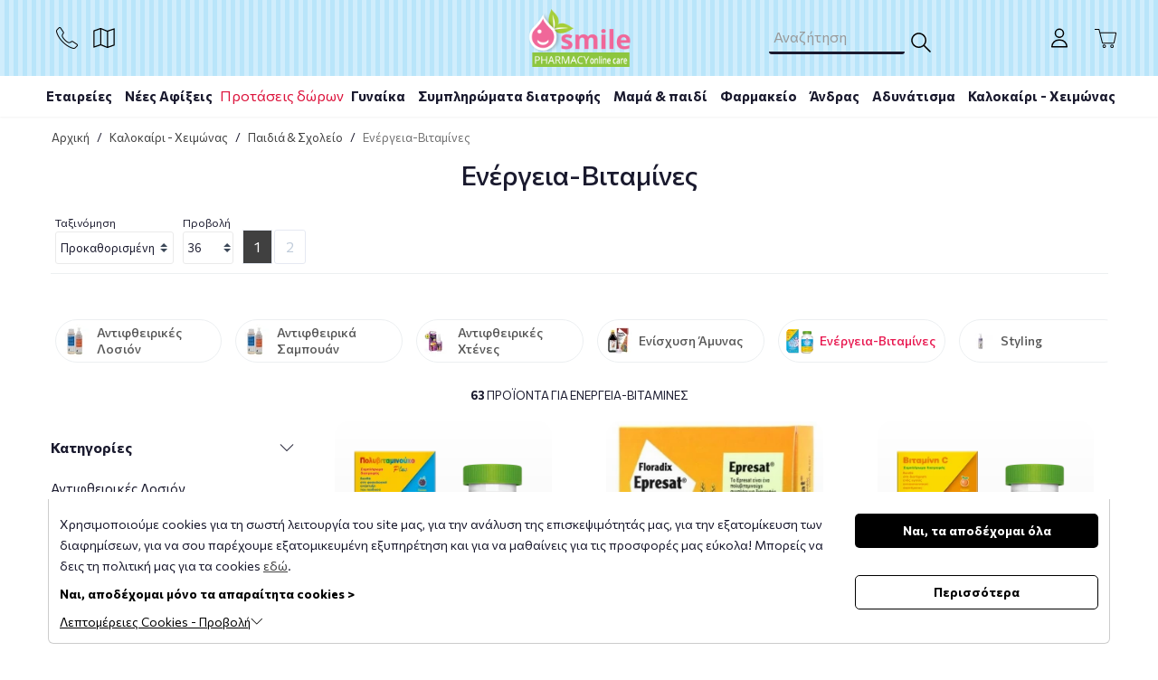

--- FILE ---
content_type: text/html; charset=UTF-8
request_url: https://www.smile-pharmacy.gr/%CE%BA%CE%B1%CE%BB%CE%BF%CE%BA%CE%B1%CE%B9%CF%81%CE%B9-%CF%87%CE%B5%CE%B9%CE%BC%CF%89%CE%BD%CE%B1%CF%83/%CF%80%CE%B1%CE%B9%CE%B4%CE%B9%CE%B1-%CF%83%CF%87%CE%BF%CE%BB%CE%B5%CE%B9%CE%BF/%CE%B5%CE%BD%CE%B5%CF%81%CE%B3%CE%B5%CE%B9%CE%B1-%CE%B2%CE%B9%CF%84%CE%B1%CE%BC%CE%B9%CE%BD%CE%B5%CF%83.htm
body_size: 81370
content:
<!DOCTYPE html>
<html lang="el">
<head>
    <meta charset="utf-8">
    <meta http-equiv="Cache-control" content="public"/>
    <meta http-equiv="Content-Type" content="text/html; charset=utf-8"/>
    <meta http-equiv="X-UA-Compatible" content="IE=edge">
    <meta name="viewport" content="width=device-width, initial-scale=1, shrink-to-fit=no">
    <link rel="apple-touch-icon" sizes="57x57" href="https://www.smile-pharmacy.gr/ui/main/img/favicon/apple-icon-57x57.png?id=866aef527404f00fed3c9b8964c6b846">
    <link rel="apple-touch-icon" sizes="60x60" href="https://www.smile-pharmacy.gr/ui/main/img/favicon/apple-icon-60x60.png?id=c2afce56fa92cadcf1e93ab58d938001">
    <link rel="apple-touch-icon" sizes="72x72" href="https://www.smile-pharmacy.gr/ui/main/img/favicon/apple-icon-72x72.png?id=6df423c3af0c3162fe886c826a094540">
    <link rel="apple-touch-icon" sizes="76x76" href="https://www.smile-pharmacy.gr/ui/main/img/favicon/apple-icon-76x76.png?id=4768863e50fb7b7e9472ee053a01739c">
    <link rel="apple-touch-icon" sizes="114x114" href="https://www.smile-pharmacy.gr/ui/main/img/favicon/apple-icon-114x114.png?id=4da9545ec3e79feebaf0bea97cea515e">
    <link rel="apple-touch-icon" sizes="120x120" href="https://www.smile-pharmacy.gr/ui/main/img/favicon/apple-icon-120x120.png?id=58e4d55c60d7f5637a9d5cf79bac6169">
    <link rel="apple-touch-icon" sizes="144x144" href="https://www.smile-pharmacy.gr/ui/main/img/favicon/apple-icon-144x144.png?id=5bc62a752d070b15a76ad2d5e3239159">
    <link rel="apple-touch-icon" sizes="152x152" href="https://www.smile-pharmacy.gr/ui/main/img/favicon/apple-icon-152x152.png?id=ede2861cbaccfdc1d4eeebed68799b6a">
    <link rel="apple-touch-icon" sizes="180x180" href="https://www.smile-pharmacy.gr/ui/main/img/favicon/apple-icon-180x180.png?id=842353de6fcceda3849f5418671a9eaa">
    <link rel="icon" type="image/png" sizes="192x192"  href="https://www.smile-pharmacy.gr/ui/main/img/favicon/android-icon-192x192.png?id=b4f85306dfc01dbc77869ab63b9a02c6">
    <link rel="icon" type="image/png" sizes="32x32" href="https://www.smile-pharmacy.gr/ui/main/img/favicon/favicon-32x32.png?id=cfd3a16e9b09c4bbd533b68118b436e4">
    <link rel="icon" type="image/png" sizes="96x96" href="https://www.smile-pharmacy.gr/ui/main/img/favicon/favicon-96x96.png?id=e0be707cba05df34adffa5d43c6504e3">
    <link rel="icon" type="image/png" sizes="16x16" href="https://www.smile-pharmacy.gr/ui/main/img/favicon/favicon-16x16.png?id=9feea7a31881e512706720f407f6e333">
    <link rel="manifest" href="https://www.smile-pharmacy.gr/ui/main/img/favicon/manifest.json?id=e50e6a1c9ed6452635d3211f39501e0d">
    <meta name="msapplication-TileColor" content="#ffffff">
    <meta name="msapplication-TileImage" content="https://www.smile-pharmacy.gr/ui/main/img/favicon/ms-icon-144x144.png?id=5bc62a752d070b15a76ad2d5e3239159">
    <meta name="theme-color" content="#ffffff">

    <link
        rel="preload"
        href="https://fonts.googleapis.com/css2?family=Commissioner:wght@400;500;700&display=swap"
        as="style"
        onload="this.onload=null;this.rel='stylesheet'"
    />
    <noscript>
        <link
            href="https://fonts.googleapis.com/css2?family=Commissioner:wght@400;500;700&display=swap"
            rel="stylesheet"
            type="text/css"
        />
    </noscript>

    
    
    <title>Ενέργεια-Βιταμίνες | Smile-pharmacy.gr</title>
    <meta property="og:title" content="Ενέργεια-Βιταμίνες | Smile-pharmacy.gr" />
    <meta name="twitter:title" content="Ενέργεια-Βιταμίνες | Smile-pharmacy.gr" />

    
            <meta name="description" content="Λίστες 63 προϊόντων, Ενέργεια-Βιταμίνες, εύκολη αγορά, εξαιρετικές τιμές με την εγγύηση του Smile"/>
        <meta property="og:description" content="Λίστες 63 προϊόντων, Ενέργεια-Βιταμίνες, εύκολη αγορά, εξαιρετικές τιμές με την εγγύηση του Smile" />
        <meta name="twitter:card" content="summary_large_image" />
        <meta name="twitter:description" content="Λίστες 63 προϊόντων, Ενέργεια-Βιταμίνες, εύκολη αγορά, εξαιρετικές τιμές με την εγγύηση του Smile" />
        <meta name="twitter:image" content="https://www.smile-pharmacy.gr/ui/main/img/site_email_logo.png?id=6904657e9c1f5614fed390c59074b985" />
        <meta name="twitter:image:alt" content="" />
        <meta name="twitter:site" content="@SmilePharmacy" />
    
            <meta name="keywords" content="Ενέργεια-Βιταμίνες, "/>
    
            <meta name="title" content="Ενέργεια-Βιταμίνες | Smile-pharmacy.gr"/>
    
    
            <meta property="og:type" content="product.group">
                <meta property="og:image" content="https://www.smile-pharmacy.gr/ui/main/img/SmilePharmacyLogo.png?id=6904657e9c1f5614fed390c59074b985" />
    
    
    
    <meta property="og:site_name" content="Smile Pharmacy" />
            <link rel="canonical" href="https://www.smile-pharmacy.gr/καλοκαιρι-χειμωνασ/παιδια-σχολειο/ενεργεια-βιταμινεσ.htm"/>
        <meta property="og:url" content="https://www.smile-pharmacy.gr/καλοκαιρι-χειμωνασ/παιδια-σχολειο/ενεργεια-βιταμινεσ.htm" />
    
    <!-- CSS -->
    
                                <link rel="preload" href="https://www.smile-pharmacy.gr/ui/main/css/smile_category_list.css?id=b63a22d65ba0e6ba412b75f701e72894" as="style">
        <link href="https://www.smile-pharmacy.gr/ui/main/css/smile_category_list.css?id=b63a22d65ba0e6ba412b75f701e72894" rel="stylesheet">
    
    
    
        <!--[if lt IE 9]>
    <script src="https://oss.maxcdn.com/html5shiv/3.7.3/html5shiv.min.js"></script>
    <script src="https://oss.maxcdn.com/respond/1.4.2/respond.min.js"></script>
    <![endif]--><!--[if gte IE 9]><![endif]-->
        <meta name="google-site-verification" content="XePSjo8wAfEHjVUFXvmI8zXpT-tRb8vt8mWoGS0pmGw" />
</head>
<body>
<!-- Google Tag Manager (noscript) -->
<noscript><iframe src="https://www.googletagmanager.com/ns.html?id=GTM-WGHCT7L" height="0" width="0" style="display:none;visibility:hidden"></iframe></noscript>
<!-- End Google Tag Manager (noscript) -->
<div id="app">
    <div id="sidebar-overlay"></div>
    <initial-data></initial-data>
    <div>
        <div id="menuoverlay"></div>
<div id="main-modal-overlay"></div>
    <div id="mob_nav_overlay"></div>
<div id="search_overlay"></div>
    <button id="mob-nav-toggle" aria-label="Category Menu">
        <span class="mobLine"></span>
        <span class="mobLine"></span>
        <span class="mobLine"></span>
    </button>
<header id="sml_cross_header" class="sml_main_hdr">
        <div class="site-header-wrapper container-fluid">
        <div class="row">
            <div class="container header-contents text-center pos-rel">
                                <div id="hdr_contact">
                    <span class="pos-rel" id="toggle_hdr_info">
                        <img src="https://www.smile-pharmacy.gr/ui/main/img/header_phone_icon.webp?id=2a4d64566b152181cfa4ef3795d0425c" class="img-fluid" loading="eager" width="24" height="24" alt="Phone icon">
                        <span id="hdr_contact_col" class="allpad-5">
                            <span class="d-b-100 hdr_contact_row"><a class="d-b-100" href="tel:00302118009093"> 0030 211 800 9093</a></span>
                            <span class="d-b-100 hdr_contact_row"></span>
                        </span>
                    </span>
                    <span class="pos-rel" id="toggle_hdr_map">
                        <svg xmlns="http://www.w3.org/2000/svg" data-name="Layer 1" viewBox="0 0 128 128">
                            <title>Map icon</title>
                            <path d="M125.461 7.72a3.425 3.425 0 0 0-3.095-.447l-38.45 13.243-38.47-15.46a3.416 3.416 0 0 0-2.385-.06l-39.65 13.66a3.414 3.414 0 0 0-2.304 3.228v95.614a3.413 3.413 0 0 0 4.527 3.229l38.447-13.244 38.47 15.46a3.409 3.409 0 0 0 1.274.247 3.45 3.45 0 0 0 1.147-.198l33.1-11.8 6.335-1.79a3.416 3.416 0 0 0 2.486-3.286V10.5a3.421 3.421 0 0 0-1.432-2.781Zm-77.647 5.648 32.917 13.228v88.255l-32.917-13.228ZM7.937 24.318l33.047-11.383v88.391L7.937 112.71Zm112.126 79.214-3.96 1.119c-.073.02-.144.044-.217.069L87.56 114.819V26.485l32.503-11.195Z" style="fill:#000000"/>
                        </svg>
                        <span id="hdr_map_block" class="allpad-5">
                            <span class="d-b-100 hdr_contact_row"><a class="d-b-100" href="https://www.google.com/maps/place/%CE%91%CE%BD%CE%B4%CF%81%CE%AD%CE%B1+%CE%A0%CE%B1%CF%80%CE%B1%CE%BD%CE%B4%CF%81%CE%AD%CE%BF%CF%85+138,+%CE%93%CE%BB%CF%85%CF%86%CE%AC%CE%B4%CE%B1+165+61/@37.8809664,23.7568408,17z/data=!3m1!4b1!4m5!3m4!1s0x14a1be26c1257289:0xde301dbd32575a19!8m2!3d37.8809664!4d23.7590295" rel="nofollow" target="_blank"> Α. Παπανδρέου 138, Άνω Γλυφάδα, ΤΚ 16561</a></span>
                            <span class="d-b-100 hdr_contact_row"></span>
                        </span>
                    </span>
                </div>
                <div class="site-logo pos-rel">
                    <a class="d-b-100 vp-10" href="https://www.smile-pharmacy.gr/">
                        <img src="https://www.smile-pharmacy.gr/ui/main/img/SmilePharmacyLogo.png?id=6904657e9c1f5614fed390c59074b985" width="115" height="65" class="img-fluid" alt="Smile Pharmacy logo" loading="eager">
                    </a>
                </div>
                                <div id="header-search-col">
                    <label for="searchTerm" class="access-no-vis">Αναζήτηση</label>
                    <input type="text" id="searchTerm" class="hp-5 form-control" placeholder="Αναζήτηση">
                    <button class="pos-rel" id="searchSubmit" type="button">
                        <span id="searchState" style="display: none" role="status" aria-hidden="true">
                            <img src="https://www.smile-pharmacy.gr/ui/main/img/search-loader-smile_2.svg?id=314d159dcb223d04718f0797e9e79c60" alt="Αναζήτηση...">
                        </span>
                        <svg xmlns="http://www.w3.org/2000/svg" viewBox="0 0 129 129" id="searchIcon">
                            <title>Search icon</title>
                            <path d="M51.6 96.7c11 0 21-3.9 28.8-10.5l35 35c.8.8 1.8 1.2 2.9 1.2s2.1-.4 2.9-1.2c1.6-1.6 1.6-4.2 0-5.8l-35-35c6.5-7.8 10.5-17.9 10.5-28.8 0-24.9-20.2-45.1-45.1-45.1-24.8 0-45.1 20.3-45.1 45.1 0 24.9 20.3 45.1 45.1 45.1zm0-82c20.4 0 36.9 16.6 36.9 36.9C88.5 72 72 88.5 51.6 88.5S14.7 71.9 14.7 51.6c0-20.3 16.6-36.9 36.9-36.9z"/>
                        </svg>
                    </button>
                </div>
                <div class="header-user-nav">
                    <!-- <span id="langSelect">
                        <svg xmlns="http://www.w3.org/2000/svg" viewBox="0 0 64 64">
                            <title>Globe icon</title>
                            <path d="M61.25 32a29.05 29.05 0 0 0-7.44-19.48l-.81-.89a29 29 0 0 0-21-8.88 29.49 29.49 0 0 0-4.42.33c-.59.09-1.18.2-1.76.33A29 29 0 0 0 11 11.63l-.84.87a29.22 29.22 0 0 0 0 39l.84.87a29 29 0 0 0 21 8.88 29.49 29.49 0 0 0 4.42-.33A29 29 0 0 0 53 52.37l.84-.87A29.1 29.1 0 0 0 61.25 32Zm-2.53-1.25H47.23a52.82 52.82 0 0 0-1.56-11.92A29.5 29.5 0 0 0 52 14.28a26.52 26.52 0 0 1 6.72 16.47Zm-19-24.37.56.18.66.22.56.21.64.25.55.23.63.29.54.26.62.32.53.28.6.35.51.31.59.38.49.33.59.42.46.35.59.47.43.35.61.55c.13.11.25.21.37.33h.05a26.62 26.62 0 0 1-5.3 3.93 26.13 26.13 0 0 0-5.63-10.11ZM19.27 30.75A49.05 49.05 0 0 1 20.67 20 29 29 0 0 0 32 22.25 29 29 0 0 0 43.33 20a49.05 49.05 0 0 1 1.4 10.78Zm25.46 2.5A49.05 49.05 0 0 1 43.33 44a29.29 29.29 0 0 0-22.66 0 49.05 49.05 0 0 1-1.4-10.78ZM32 5.25c4.39 0 8.35 4.95 10.65 12.29A26.56 26.56 0 0 1 32 19.75a26.52 26.52 0 0 1-10.65-2.21C23.65 10.2 27.61 5.25 32 5.25Zm-18.26 7.21.36-.33.62-.55.43-.35.59-.47.46-.34.59-.43.48-.32.6-.39.51-.28c.2-.12.4-.24.61-.35l.52-.28.62-.37.53-.26.64-.29.54-.23.65-.22.56-.21.66-.22.56-.18.36-.1A26.13 26.13 0 0 0 19 16.39a26.62 26.62 0 0 1-5.35-3.89ZM12 14.28a29.5 29.5 0 0 0 6.36 4.55 52.74 52.74 0 0 0-1.56 11.92H5.28A26.52 26.52 0 0 1 12 14.28Zm-6.69 19h11.46a52.82 52.82 0 0 0 1.56 11.92A29.5 29.5 0 0 0 12 49.72a26.52 26.52 0 0 1-6.72-16.47Zm19 24.37-.56-.18-.66-.22-.6-.25-.64-.25-.55-.23-.63-.29-.54-.23-.62-.32-.51-.3-.6-.35-.51-.31-.59-.38-.51-.34-.59-.42-.46-.35-.59-.47-.43-.35-.61-.55c-.13-.11-.25-.21-.37-.33h-.05A26.62 26.62 0 0 1 19 47.61a26.13 26.13 0 0 0 5.59 10.11Zm7.69 1.1c-4.39 0-8.35-5-10.65-12.29a26.77 26.77 0 0 1 21.3 0C40.35 53.8 36.39 58.75 32 58.75Zm18.26-7.21-.36.33-.62.55-.43.35-.59.47-.46.34c-.19.15-.39.29-.59.43s-.32.22-.49.32-.39.27-.59.39l-.51.31c-.2.12-.4.24-.61.35l-.52.28-.62.32-.53.26-.64.29-.54.23-.65.25-.56.21-.66.22-.56.18-.36.1A26.13 26.13 0 0 0 45 47.61a26.62 26.62 0 0 1 5.35 3.89ZM52 49.72a29.5 29.5 0 0 0-6.36-4.55 52.74 52.74 0 0 0 1.56-11.92h11.52A26.52 26.52 0 0 1 52 49.72Z" data-name="Layer 90"/>
                        </svg>
                        <span id="lang_opts">
                            <a class="notranslate nturl" href="https://www.smile-pharmacy.gr/">ΕΛΛΗΝΙΚΑ</a>
                            <a class="notranslate nturl" href="https://en.smile-pharmacy.gr/">ENGLISH</a>
                        </span>
                    </span> -->
                                            <button type="button" class="main-modal-toggle header-user-btn pos-rel text-center" id="login-panel-toggle">
                            <svg xmlns="http://www.w3.org/2000/svg" viewBox="0 0 32 32">
                                <title>User icon</title>
                                <path d="M16 16a7 7 0 1 0-7-7 7 7 0 0 0 7 7Zm0-12a5 5 0 1 1-5 5 5 5 0 0 1 5-5ZM17 18h-2A11 11 0 0 0 4 29a1 1 0 0 0 1 1h22a1 1 0 0 0 1-1 11 11 0 0 0-11-11ZM6.06 28A9 9 0 0 1 15 20h2a9 9 0 0 1 8.94 8Z"/>
                            </svg>
                            <span class="access-no-vis">Είσοδος στον λογαριασμό σας</span>
                        </button>
                                        <a href="#" class="text-center pos-rel header-cart-btn" data-action="minicart">
                        <svg xmlns="http://www.w3.org/2000/svg" data-name="Layer 1" viewBox="0 0 25 25">
                            <title>Cart icon</title>
                            <path fill="#000000" d="M20 24a2 2 0 1 1 2-2 2 2 0 0 1-2 2Zm0-3a1 1 0 1 0 1 1 1 1 0 0 0-1-1Zm-9 3a2 2 0 1 1 2-2 2 2 0 0 1-2 2Zm0-3a1 1 0 1 0 1 1 1 1 0 0 0-1-1Zm10.58-2h-12a1.25 1.25 0 0 1-1.21-.93L4.66 3.18A.25.25 0 0 0 4.42 3H0V2h4.42a1.25 1.25 0 0 1 1.21.93L6.4 6h17.34A1.25 1.25 0 0 1 25 7.55L22.8 18a1.23 1.23 0 0 1-1.22 1ZM6.64 7l2.7 10.82a.25.25 0 0 0 .24.18h12a.25.25 0 0 0 .24-.19L24 7.34a.25.25 0 0 0 0-.22.26.26 0 0 0-.2-.13Z" data-name="Shopping Cart"/>
                        </svg>

                        <span class="access-no-vis">{{countCartProducts}} Προϊόντα</span>
                        <span class="br-p-50 cart-header-no" v-if="cartHasProduct" v-cloak><span class="cart-no-dot"></span><span class="cartProductsNo">{{countCartProducts}}</span></span>
                    </a>
                </div>
            </div>
       </div>
    </div>
                <nav class="pos-rel" id="siteMainNav" v-pre>
        <ul id="siteMainNavList">
                        <li class="nav_top_level">
                <a href="https://www.smile-pharmacy.gr/vendors.htm" class="d-b-100 nav_top_url" id="vendorsDskNav">Εταιρείες</a>
                <a href="https://www.smile-pharmacy.gr/vendors.htm" class="d-b-100" id="navVendors">
                    <span class="mobCatIcon">
                        <picture>
                            <source media="(min-width: 1200px)" srcset="https://www.smile-pharmacy.gr/ui/main/img/blank.gif?id=68643174782951bd51c50ec63f5fd41f">
                            <img alt="brands" src="https://www.smile-pharmacy.gr/ui/main/img/brands_icon.png?id=663167545144846378c24fdf18a0cf45">
                        </picture>
                    </span>Εταιρείες                </a>
                <div class="container-fluid site_nav_main_contents" id="navVendorsWrap">
                    <div class="container site_nav_inner_container">
                        <div class="site_nav_container vendors_nav_container">
                            <div class="d-flex-100 col-12 v_nav_slider_row">
                                                                                                                    <div class="nav_slider_header">BRANDS</div>
                                                                                <div class="col-12 vendors-nav-slider native_slider">
    <button data-always_show="1" data-scroll_left_by="-1" aria-label="Previous" class="native_slider-btn native_slider-btn-prev">Prev</button>
    <div class="native_slider-lg">
                    <div class="native_slider-li vNavSlide" data-ovm="WyJzbGlkZSIsMzQ4Nl0=">
                <a href="https://www.smile-pharmacy.gr/vendors/lierac/details.htm" >
                                        <div class="vNavImg">
                        <div class="thumbnail_container">
                            <div class="thumbnail">
                                <picture><source srcset="https://www.smile-pharmacy.gr/mediastream/w120/files/slides/61c4d57b4cf82ef6430b0216095b232b.jpg.webp" type="image/webp" media="(min-width: 320px)" /><img alt="Lierac" loading="lazy" src="https://www.smile-pharmacy.gr/mediastream/w120/files/slides/61c4d57b4cf82ef6430b0216095b232b.jpg.webp" /></picture>                            </div>
                        </div>
                    </div>
                    <span class="vNavSlideTtl">Lierac</span>
                </a>
            </div>
                    <div class="native_slider-li vNavSlide" data-ovm="WyJzbGlkZSIsMzQ4NV0=">
                <a href="https://www.smile-pharmacy.gr/vendors/apivita/details.htm" >
                                        <div class="vNavImg">
                        <div class="thumbnail_container">
                            <div class="thumbnail">
                                <picture><source srcset="https://www.smile-pharmacy.gr/mediastream/w120/files/slides/d1e9854d9513ce9509f704fc627a5945.png.webp" type="image/webp" media="(min-width: 320px)" /><img alt="Apivita" loading="lazy" src="https://www.smile-pharmacy.gr/mediastream/w120/files/slides/d1e9854d9513ce9509f704fc627a5945.png.webp" /></picture>                            </div>
                        </div>
                    </div>
                    <span class="vNavSlideTtl">Apivita</span>
                </a>
            </div>
                    <div class="native_slider-li vNavSlide" data-ovm="WyJzbGlkZSIsMzQ4N10=">
                <a href="https://www.smile-pharmacy.gr/vendors/la-roche-posay/details.htm" >
                                        <div class="vNavImg">
                        <div class="thumbnail_container">
                            <div class="thumbnail">
                                <picture><source srcset="https://www.smile-pharmacy.gr/mediastream/w120/files/slides/179b8ef9f1e7ee0596bb04bba9763ac3.png.webp" type="image/webp" media="(min-width: 320px)" /><img alt="La Roche Posay" loading="lazy" src="https://www.smile-pharmacy.gr/mediastream/w120/files/slides/179b8ef9f1e7ee0596bb04bba9763ac3.png.webp" /></picture>                            </div>
                        </div>
                    </div>
                    <span class="vNavSlideTtl">La Roche Posay</span>
                </a>
            </div>
                    <div class="native_slider-li vNavSlide" data-ovm="WyJzbGlkZSIsMzQ5MF0=">
                <a href="https://www.smile-pharmacy.gr/vendors/frezyderm/details.htm" >
                                        <div class="vNavImg">
                        <div class="thumbnail_container">
                            <div class="thumbnail">
                                <picture><source srcset="https://www.smile-pharmacy.gr/mediastream/w120/files/slides/194835bac39260bceb51beff7de3a2e9.jpg.webp" type="image/webp" media="(min-width: 320px)" /><img alt="Frezyderm" loading="lazy" src="https://www.smile-pharmacy.gr/mediastream/w120/files/slides/194835bac39260bceb51beff7de3a2e9.jpg.webp" /></picture>                            </div>
                        </div>
                    </div>
                    <span class="vNavSlideTtl">Frezyderm</span>
                </a>
            </div>
                    <div class="native_slider-li vNavSlide" data-ovm="WyJzbGlkZSIsMzQ4OF0=">
                <a href="https://www.smile-pharmacy.gr/vendors/korres/details.htm" >
                                        <div class="vNavImg">
                        <div class="thumbnail_container">
                            <div class="thumbnail">
                                <picture><source srcset="https://www.smile-pharmacy.gr/mediastream/w120/files/slides/2e15b92d61c1670afcb5260e0815e93b.jpg.webp" type="image/webp" media="(min-width: 320px)" /><img alt="Korres" loading="lazy" src="https://www.smile-pharmacy.gr/mediastream/w120/files/slides/2e15b92d61c1670afcb5260e0815e93b.jpg.webp" /></picture>                            </div>
                        </div>
                    </div>
                    <span class="vNavSlideTtl">Korres</span>
                </a>
            </div>
                    <div class="native_slider-li vNavSlide" data-ovm="WyJzbGlkZSIsMzUwMV0=">
                <a href="https://www.smile-pharmacy.gr/vendors/cerave/details.htm" >
                                        <div class="vNavImg">
                        <div class="thumbnail_container">
                            <div class="thumbnail">
                                <picture><source srcset="https://www.smile-pharmacy.gr/mediastream/w120/files/slides/683db32fedc4320c3d2969e596537fdb.jpg.webp" type="image/webp" media="(min-width: 320px)" /><img alt="Cerave" loading="lazy" src="https://www.smile-pharmacy.gr/mediastream/w120/files/slides/683db32fedc4320c3d2969e596537fdb.jpg.webp" /></picture>                            </div>
                        </div>
                    </div>
                    <span class="vNavSlideTtl">Cerave</span>
                </a>
            </div>
                    <div class="native_slider-li vNavSlide" data-ovm="WyJzbGlkZSIsMzQ4OV0=">
                <a href="https://www.smile-pharmacy.gr/vendors/vichy/details.htm" >
                                        <div class="vNavImg">
                        <div class="thumbnail_container">
                            <div class="thumbnail">
                                <picture><source srcset="https://www.smile-pharmacy.gr/mediastream/w120/files/slides/f136842233472f0ffeea41d744176aaf.jpg.webp" type="image/webp" media="(min-width: 320px)" /><img alt="Vichy" loading="lazy" src="https://www.smile-pharmacy.gr/mediastream/w120/files/slides/f136842233472f0ffeea41d744176aaf.jpg.webp" /></picture>                            </div>
                        </div>
                    </div>
                    <span class="vNavSlideTtl">Vichy</span>
                </a>
            </div>
                    <div class="native_slider-li vNavSlide" data-ovm="WyJzbGlkZSIsMzUwMl0=">
                <a href="https://www.smile-pharmacy.gr/vendors/avene/details.htm" >
                                        <div class="vNavImg">
                        <div class="thumbnail_container">
                            <div class="thumbnail">
                                <picture><source srcset="https://www.smile-pharmacy.gr/mediastream/w120/files/slides/0d5a8900e8e2c7ac73db57c287a379d8.jpg.webp" type="image/webp" media="(min-width: 320px)" /><img alt="Avene" loading="lazy" src="https://www.smile-pharmacy.gr/mediastream/w120/files/slides/0d5a8900e8e2c7ac73db57c287a379d8.jpg.webp" /></picture>                            </div>
                        </div>
                    </div>
                    <span class="vNavSlideTtl">Avene</span>
                </a>
            </div>
                    <div class="native_slider-li vNavSlide" data-ovm="WyJzbGlkZSIsMzUwM10=">
                <a href="https://www.smile-pharmacy.gr/vendors/uriage/details.htm" >
                                        <div class="vNavImg">
                        <div class="thumbnail_container">
                            <div class="thumbnail">
                                <picture><source srcset="https://www.smile-pharmacy.gr/mediastream/w120/files/slides/7e5adc7aca07e818a63c2b62b9f24e7b.png.webp" type="image/webp" media="(min-width: 320px)" /><img alt="Uriage" loading="lazy" src="https://www.smile-pharmacy.gr/mediastream/w120/files/slides/7e5adc7aca07e818a63c2b62b9f24e7b.png.webp" /></picture>                            </div>
                        </div>
                    </div>
                    <span class="vNavSlideTtl">Uriage</span>
                </a>
            </div>
                    <div class="native_slider-li vNavSlide" data-ovm="WyJzbGlkZSIsMzUwNF0=">
                <a href="https://www.smile-pharmacy.gr/vendors/maybelline/details.htm" >
                                        <div class="vNavImg">
                        <div class="thumbnail_container">
                            <div class="thumbnail">
                                <picture><source srcset="https://www.smile-pharmacy.gr/mediastream/w120/files/slides/170510cb287e250c7a281f4d6eb1f122.jpg.webp" type="image/webp" media="(min-width: 320px)" /><img alt="Maybelline" loading="lazy" src="https://www.smile-pharmacy.gr/mediastream/w120/files/slides/170510cb287e250c7a281f4d6eb1f122.jpg.webp" /></picture>                            </div>
                        </div>
                    </div>
                    <span class="vNavSlideTtl">Maybelline</span>
                </a>
            </div>
                    <div class="native_slider-li vNavSlide" data-ovm="WyJzbGlkZSIsMzQ5OF0=">
                <a href="https://www.smile-pharmacy.gr/vendors/solgar/details.htm" >
                                        <div class="vNavImg">
                        <div class="thumbnail_container">
                            <div class="thumbnail">
                                <picture><source srcset="https://www.smile-pharmacy.gr/mediastream/w120/files/slides/8e4b1bee0e48ba9166cbba7f03981b0d.jpg.webp" type="image/webp" media="(min-width: 320px)" /><img alt="Solgar" loading="lazy" src="https://www.smile-pharmacy.gr/mediastream/w120/files/slides/8e4b1bee0e48ba9166cbba7f03981b0d.jpg.webp" /></picture>                            </div>
                        </div>
                    </div>
                    <span class="vNavSlideTtl">Solgar</span>
                </a>
            </div>
                    <div class="native_slider-li vNavSlide" data-ovm="WyJzbGlkZSIsMzUwN10=">
                <a href="https://www.smile-pharmacy.gr/vendors/natures-plus/details.htm" >
                                        <div class="vNavImg">
                        <div class="thumbnail_container">
                            <div class="thumbnail">
                                <picture><source srcset="https://www.smile-pharmacy.gr/mediastream/w120/files/slides/2d8e76160f873794dd7f2a2c2385b1c6.jpg.webp" type="image/webp" media="(min-width: 320px)" /><img alt="nature's plus" loading="lazy" src="https://www.smile-pharmacy.gr/mediastream/w120/files/slides/2d8e76160f873794dd7f2a2c2385b1c6.jpg.webp" /></picture>                            </div>
                        </div>
                    </div>
                    <span class="vNavSlideTtl">nature's plus</span>
                </a>
            </div>
                    <div class="native_slider-li vNavSlide" data-ovm="WyJzbGlkZSIsMzUwMF0=">
                <a href="https://www.smile-pharmacy.gr/vendors/lamberts/details.htm" >
                                        <div class="vNavImg">
                        <div class="thumbnail_container">
                            <div class="thumbnail">
                                <picture><source srcset="https://www.smile-pharmacy.gr/mediastream/w120/files/slides/18b0ec78c7fa3bf84656778c2e54ae9b.jpg.webp" type="image/webp" media="(min-width: 320px)" /><img alt="Lamberts" loading="lazy" src="https://www.smile-pharmacy.gr/mediastream/w120/files/slides/18b0ec78c7fa3bf84656778c2e54ae9b.jpg.webp" /></picture>                            </div>
                        </div>
                    </div>
                    <span class="vNavSlideTtl">Lamberts</span>
                </a>
            </div>
                    <div class="native_slider-li vNavSlide" data-ovm="WyJzbGlkZSIsMzUwNl0=">
                <a href="https://www.smile-pharmacy.gr/vendors/oral-b/details.htm" >
                                        <div class="vNavImg">
                        <div class="thumbnail_container">
                            <div class="thumbnail">
                                <picture><source srcset="https://www.smile-pharmacy.gr/files/slides/a0e9390b400cfa403c92d574412d5469.gif" type="image/webp" media="(min-width: 320px)" /><img alt="Oral-B" loading="lazy" src="https://www.smile-pharmacy.gr/files/slides/a0e9390b400cfa403c92d574412d5469.gif" /></picture>                            </div>
                        </div>
                    </div>
                    <span class="vNavSlideTtl">Oral-B</span>
                </a>
            </div>
                    <div class="native_slider-li vNavSlide" data-ovm="WyJzbGlkZSIsMzUwNV0=">
                <a href="https://www.smile-pharmacy.gr/vendors/pharmasept.htm" >
                                        <div class="vNavImg">
                        <div class="thumbnail_container">
                            <div class="thumbnail">
                                <picture><source srcset="https://www.smile-pharmacy.gr/mediastream/w120/files/slides/69cfcb3da037e1b96cffc1129f183831.png.webp" type="image/webp" media="(min-width: 320px)" /><img alt="Pharmasept" loading="lazy" src="https://www.smile-pharmacy.gr/mediastream/w120/files/slides/69cfcb3da037e1b96cffc1129f183831.png.webp" /></picture>                            </div>
                        </div>
                    </div>
                    <span class="vNavSlideTtl">Pharmasept</span>
                </a>
            </div>
                    <div class="native_slider-li vNavSlide" data-ovm="WyJzbGlkZSIsMzQ5OV0=">
                <a href="https://www.smile-pharmacy.gr/vendors/health-aid/details.htm" >
                                        <div class="vNavImg">
                        <div class="thumbnail_container">
                            <div class="thumbnail">
                                <picture><source srcset="https://www.smile-pharmacy.gr/mediastream/w120/files/slides/c620b9efd749e136b7e656a2c3516bd4.png.webp" type="image/webp" media="(min-width: 320px)" /><img alt="Health Aid" loading="lazy" src="https://www.smile-pharmacy.gr/mediastream/w120/files/slides/c620b9efd749e136b7e656a2c3516bd4.png.webp" /></picture>                            </div>
                        </div>
                    </div>
                    <span class="vNavSlideTtl">Health Aid</span>
                </a>
            </div>
            </div>
    <button data-always_show="1" data-scroll_left_by="1" aria-label="Next" class="native_slider-btn native_slider-btn-next">Next</button>
</div>
<div class="col-12 ml-auto nav_slider_all">
    <a href="https://www.smile-pharmacy.gr/vendors.htm">ΔΕΙΤΕ ΟΛΑ ΤΑ BRANDS</a>
</div>
                            </div>
                        </div>
                    </div>
                </div>
            </li>
                                                            <li class="nav_top_level">
                        <span class="mobCatIcon">
                            <picture><source srcset="https://www.smile-pharmacy.gr/mediastream/w320/files/product_category/db7f5cbeedd64eec72b7cefac6fe0a17.png.webp" type="image/webp" media="(max-width: 320px)" /><source srcset="https://www.smile-pharmacy.gr/mediastream/w640/files/product_category/db7f5cbeedd64eec72b7cefac6fe0a17.png.webp" type="image/webp" media="(max-width: 640px)" /><img alt="Νέες Αφίξεις" loading="lazy" src="https://www.smile-pharmacy.gr/mediastream/w640/files/product_category/db7f5cbeedd64eec72b7cefac6fe0a17.png.webp" /></picture>                        </span>
                                                <a href="https://www.smile-pharmacy.gr/νεεσ-αφιξεισ.htm" class="d-b-100 nav_top_url" id="non-sec-menu">
                            Νέες Αφίξεις                                                    </a>
                        
                                            </li>
                                    <li class="nav_top_level">
                        <span class="mobCatIcon">
                            <picture><source srcset="https://www.smile-pharmacy.gr/mediastream/w320/files/product_category/c82b42dbb43267e231f64e6b76574513.jpg.webp" type="image/webp" media="(max-width: 320px)" /><source srcset="https://www.smile-pharmacy.gr/mediastream/w640/files/product_category/c82b42dbb43267e231f64e6b76574513.jpg.webp" type="image/webp" media="(max-width: 640px)" /><img alt="Προτάσεις δώρων" loading="lazy" src="https://www.smile-pharmacy.gr/mediastream/w640/files/product_category/c82b42dbb43267e231f64e6b76574513.jpg.webp" /></picture>                        </span>
                                                    <a href="https://www.smile-pharmacy.gr/καλοκαιρι-χειμωνασ/προτασεισ-δωρων-2022.htm" class="d-b-100 nav_top_url-custom" id="">
                                Προτάσεις δώρων                                                            </a>
                        
                                            </li>
                                    <li class="nav_top_level">
                        <span class="mobCatIcon">
                            <picture><source srcset="https://www.smile-pharmacy.gr/mediastream/w320/files/product_category/9dca6b6f148a81b537d42af382d08c0c.png.webp" type="image/webp" media="(max-width: 320px)" /><source srcset="https://www.smile-pharmacy.gr/mediastream/w640/files/product_category/9dca6b6f148a81b537d42af382d08c0c.png.webp" type="image/webp" media="(max-width: 640px)" /><img alt="Γυναίκα" loading="lazy" src="https://www.smile-pharmacy.gr/mediastream/w640/files/product_category/9dca6b6f148a81b537d42af382d08c0c.png.webp" /></picture>                        </span>
                                                <a href="https://www.smile-pharmacy.gr/γυναικα.htm" class="d-b-100 nav_top_url" id="">
                            Γυναίκα                                                            <span class="mob_view_sec_level ">
                                    <em class="ti-angle-right"></em>
                                </span>
                                                    </a>
                        
                                                    <div class="container-fluid site_nav_main_contents ">
                                <div class="container site_nav_inner_container">
                                    <div class="site_nav_container">
                                        <ul class="vp-0 hp-0 site_main_contents_nav">
                                            <li class="return_to_main_menu">
                                                <a href="#">
                                                    <svg xmlns="http://www.w3.org/2000/svg" xml:space="preserve" viewBox="0 0 32 32">
                                                        <title>Close menu icon</title>
                                                        <g fill="#ffffff" fill-rule="evenodd" clip-rule="evenodd"><path d="M16 0C7.163 0 0 7.163 0 16c0 8.836 7.163 16 16 16 8.836 0 16-7.163 16-16S24.836 0 16 0zm0 30C8.268 30 2 23.732 2 16S8.268 2 16 2s14 6.268 14 14-6.268 14-14 14z"/><path d="m22.729 21.271-5.268-5.269 5.238-5.195a.992.992 0 0 0 0-1.414 1.018 1.018 0 0 0-1.428 0l-5.231 5.188-5.309-5.31a1.007 1.007 0 0 0-1.428 0 1.015 1.015 0 0 0 0 1.432l5.301 5.302-5.331 5.287a.994.994 0 0 0 0 1.414 1.017 1.017 0 0 0 1.429 0l5.324-5.28 5.276 5.276a1.007 1.007 0 0 0 1.428 0 1.015 1.015 0 0 0-.001-1.431z"/></g>
                                                    </svg> Επιστροφή
                                                </a>
                                            </li>
                                            <li class="active_nav_cat_title">Γυναίκα</li>
                                            <li class="d-b-100 nav_sec_level">
                                                <ul class="sec_level_list">
                                                                                                                                                                                                                                    <li class="sec_level_item">
                                                                    <a href="https://www.smile-pharmacy.gr/γυναικα/προσωπο.htm" class="sec_level_url">Πρόσωπο<span class="mob_view_third_level"><span class="arrow-right nav_arrow"></span></span></a>
                                                                <div class="nav_third_level">
                                                                    <div class="nav_cat_title">Πρόσωπο</div>
                                                                    <nav>
                                                                            <a href="#" class="back_to_sec_level"><span class="arrow-left nav_arrow"></span> Επιστροφή</a>
                                                                                                                                                                                                                                                                                                            <a href="https://www.smile-pharmacy.gr/γυναικα/προσωπο/ενυδατωση.htm" class="third_level_cat_url">Ενυδατικές Κρέμες Προσώπου</a>                                                                                                                                                                                                                                                                                                                                                                                        <a href="https://www.smile-pharmacy.gr/γυναικα/προσωπο/περιποιηση-ματια.htm" class="third_level_cat_url">Κρέμες / Μάσκες Ματιών</a>                                                                                                                                                                                                                                                                                                                                                                                        <a href="https://www.smile-pharmacy.gr/γυναικα/προσωπο/πρωτεσ-γραμμεσ-25-.htm" class="third_level_cat_url">Πρώτες Γραμμές 25+</a>                                                                                                                                                                                                                                                                                                                                                                                        <a href="https://www.smile-pharmacy.gr/γυναικα/προσωπο/αντιγηρανση-35-.htm" class="third_level_cat_url">Αντιγήρανση</a>                                                                                                                                                                                                                                                                                                                                                                                        <a href="https://www.smile-pharmacy.gr/γυναικα/προσωπο/συσφιξη-45-.htm" class="third_level_cat_url">Σύσφιξη</a>                                                                                                                                                                                                                                                                                                                                                                                        <a href="https://www.smile-pharmacy.gr/γυναικα/προσωπο/καθαρισμοσ-de-make-up.htm" class="third_level_cat_url">Καθαρισμός προσώπου - Ντεμακιγιάζ</a>                                                                                                                                                                                                                                                                                                                                                                                        <a href="https://www.smile-pharmacy.gr/γυναικα/προσωπο/οροι-ομορφιασ-serum.htm" class="third_level_cat_url">Οροί ομορφιάς Serum Booster</a>                                                                                                                                                                                                                                                                                                                                                                                        <a href="https://www.smile-pharmacy.gr/γυναικα/προσωπο/μασκεσ.htm" class="third_level_cat_url">Μάσκες Προσώπου</a>                                                                                                                                                                                                                                                                                                                                                                                        <a href="https://www.smile-pharmacy.gr/γυναικα/προσωπο/λιπαροτητα-ακμη.htm" class="third_level_cat_url">Λιπαρότητα - ακμή</a>                                                                                                                                                                                                                                                                                                                                                                                        <a href="https://www.smile-pharmacy.gr/γυναικα/προσωπο/ρετινολη.htm" class="third_level_cat_url">Ρετινόλη</a>                                                                                                                                                                                                                                                                                                                                                                                        <a href="https://www.smile-pharmacy.gr/γυναικα/προσωπο/βιταμινη-c-προσωπου.htm" class="third_level_cat_url">Βιταμίνη C Προσώπου</a>                                                                                                                                                                                                                                                                                                                                                                                        <a href="https://www.smile-pharmacy.gr/γυναικα/προσωπο/τροφη-αναπλαση.htm" class="third_level_cat_url">Αναπλαστικές Κρέμες Προσώπου</a>                                                                                                                                                                                                                                                                                                                                                                                        <a href="https://www.smile-pharmacy.gr/γυναικα/προσωπο/λαμψη.htm" class="third_level_cat_url">Λάμψη</a>                                                                                                                                                                                                                                                                                                                                                                                        <a href="https://www.smile-pharmacy.gr/γυναικα/προσωπο/λοσιον-περιποιησησ-προσωπου.htm" class="third_level_cat_url">Τονωτική Λοσιόν</a>                                                                                                                                                                                                                                                                                                                                                                                        <a href="https://www.smile-pharmacy.gr/γυναικα/προσωπο/περιποιηση-χειλη.htm" class="third_level_cat_url">Περιποίηση Χειλιών</a>                                                                                                                                                                                                                                                                                                                                                                                        <a href="https://www.smile-pharmacy.gr/γυναικα/προσωπο/απολεπιση-scrubs.htm" class="third_level_cat_url">Απολέπιση Προσώπου-Scrubs</a>                                                                                                                                                                                                                                                                                                                                                                                        <a href="https://www.smile-pharmacy.gr/γυναικα/προσωπο/ελαια.htm" class="third_level_cat_url">Έλαια Προσώπου</a>                                                                                                                                                                                                                                                                                                                                                                                        <a href="https://www.smile-pharmacy.gr/γυναικα/προσωπο/παναδεσ-δυσχρωμιεσ.htm" class="third_level_cat_url">Πανάδες- δυσχρωμίες</a>                                                                                                                                                                                                                                                                                                                                                                                        <a href="https://www.smile-pharmacy.gr/γυναικα/προσωπο/μη-ανεκτικα-δερματα.htm" class="third_level_cat_url">Ευαίσθητη Επιδερμίδα</a>                                                                                                                                                                                                                                                                                                                                                                                        <a href="https://www.smile-pharmacy.gr/γυναικα/προσωπο/ευρυαγγειεσ-ροδοχρουσ-νοσοσ.htm" class="third_level_cat_url">Ευρυαγγείες-Ροδόχρους Νόσος</a>                                                                                                                                                                                                                                                                                                                                                                                        <a href="https://www.smile-pharmacy.gr/γυναικα/προσωπο/σμηγματορροικη-δερματιτιδα.htm" class="third_level_cat_url">Σμηγματορροϊκή δερματίτιδα</a>                                                                                                                                                                                                                                                                                                                                                                                        <a href="https://www.smile-pharmacy.gr/γυναικα/προσωπο/αποτριχωτικα.htm" class="third_level_cat_url">Αποτριχωτικά Προσώπου</a>                                                                                                                                                                                                                                                                                                                                                                                        <a href="https://www.smile-pharmacy.gr/γυναικα/προσωπο/περιποιηση-λαιμου-ντεκολτε.htm" class="third_level_cat_url">Περιποίηση Λαιμού - Ντεκολτέ</a>                                                                                                                                                                                                                                                                                                                                                                                        <a href="https://www.smile-pharmacy.gr/γυναικα/προσωπο/ειδη-περιποιηση-προσωπου.htm" class="third_level_cat_url">Είδη Περιποίησης Προσώπου</a>                                                                                                                                                                                                                                                                                                                                                                                        <a href="https://www.smile-pharmacy.gr/γυναικα/προσωπο/niacinamide-νιασιναμιδη.htm" class="third_level_cat_url">Niacinamide - Νιασιναμίδη</a>                                                                                                                                                                                                                        </nav>
                                                                        <a class="viewmorenav" href="https://www.smile-pharmacy.gr/γυναικα/προσωπο.htm"><span>Πρόσωπο <span> - Δείτε όλες τις κατηγορίες</span><span class="arrow-right nav_arrow"></span></span></a>
                                                                </div>
                                                            </li>
                                                                                                                                                                                                                                                                                            <li class="sec_level_item">
                                                                    <a href="https://www.smile-pharmacy.gr/γυναικα/μακιγιαζ.htm" class="sec_level_url">Μακιγιάζ<span class="mob_view_third_level"><span class="arrow-right nav_arrow"></span></span></a>
                                                                <div class="nav_third_level">
                                                                    <div class="nav_cat_title">Μακιγιάζ</div>
                                                                    <nav>
                                                                            <a href="#" class="back_to_sec_level"><span class="arrow-left nav_arrow"></span> Επιστροφή</a>
                                                                                                                                                                                                                                                                                                            <a href="https://www.smile-pharmacy.gr/γυναικα/μακιγιαζ/προσωπο.htm" class="third_level_cat_url">Καλλυντικά για το Πρόσωπο - Make Up</a>                                                                                                                                                                                                                                                                                                                                                                                        <a href="https://www.smile-pharmacy.gr/γυναικα/μακιγιαζ/ματια.htm" class="third_level_cat_url">Μακιγιάζ ματιών</a>                                                                                                                                                                                                                                                                                                                                                                                        <a href="https://www.smile-pharmacy.gr/γυναικα/μακιγιαζ/χειλη.htm" class="third_level_cat_url">Κραγιον, Lipgloss, Μολύβια Χειλιών</a>                                                                                                                                                                                                                                                                                                                                                                                        <a href="https://www.smile-pharmacy.gr/γυναικα/μακιγιαζ/αξεσουαρ.htm" class="third_level_cat_url">Αξεσουάρ για Μακιγιάζ</a>                                                                                                                                                                                                                        </nav>
                                                                        <a class="viewmorenav" href="https://www.smile-pharmacy.gr/γυναικα/μακιγιαζ.htm"><span>Μακιγιάζ <span> - Δείτε όλες τις κατηγορίες</span><span class="arrow-right nav_arrow"></span></span></a>
                                                                </div>
                                                            </li>
                                                                                                                                                                                                                                                                                            <li class="sec_level_item">
                                                                    <a href="https://www.smile-pharmacy.gr/γυναικα/μαλλια.htm" class="sec_level_url">Μαλλιά<span class="mob_view_third_level"><span class="arrow-right nav_arrow"></span></span></a>
                                                                <div class="nav_third_level">
                                                                    <div class="nav_cat_title">Μαλλιά</div>
                                                                    <nav>
                                                                            <a href="#" class="back_to_sec_level"><span class="arrow-left nav_arrow"></span> Επιστροφή</a>
                                                                                                                                                                                                                                                                                                            <a href="https://www.smile-pharmacy.gr/γυναικα/μαλλια/τριχοτπωση.htm" class="third_level_cat_url">Τριχόπτωση</a>                                                                                                                                                                                                                                                                                                                                                                                        <a href="https://www.smile-pharmacy.gr/γυναικα/μαλλια/σαμπουαν.htm" class="third_level_cat_url">Γυναικεία σαμπουάν</a>                                                                                                                                                                                                                                                                                                                                                                                        <a href="https://www.smile-pharmacy.gr/γυναικα/μαλλια/κρεμεσ-μαλλιων-conditioner.htm" class="third_level_cat_url">Κρέμες Μαλλιών - Conditioner</a>                                                                                                                                                                                                                                                                                                                                                                                        <a href="https://www.smile-pharmacy.gr/γυναικα/μαλλια/μασκεσ.htm" class="third_level_cat_url">Μάσκες Μαλλιών</a>                                                                                                                                                                                                                                                                                                                                                                                        <a href="https://www.smile-pharmacy.gr/γυναικα/μαλλια/οροι.htm" class="third_level_cat_url">Οροί Μαλλιών</a>                                                                                                                                                                                                                                                                                                                                                                                        <a href="https://www.smile-pharmacy.gr/γυναικα/μαλλια/ελαια.htm" class="third_level_cat_url">Έλαια Μαλλιών</a>                                                                                                                                                                                                                                                                                                                                                                                        <a href="https://www.smile-pharmacy.gr/γυναικα/μαλλια/styling.htm" class="third_level_cat_url">Styling</a>                                                                                                                                                                                                                                                                                                                                                                                        <a href="https://www.smile-pharmacy.gr/γυναικα/μαλλια/βαφεσ.htm" class="third_level_cat_url">Βαφές Μαλλιών</a>                                                                                                                                                                                                                                                                                                                                                                                        <a href="https://www.smile-pharmacy.gr/γυναικα/μαλλια/βουρτσεσ.htm" class="third_level_cat_url">Βούρτσες & Χτένες Μαλλιών</a>                                                                                                                                                                                                                                                                                                                                                                                        <a href="https://www.smile-pharmacy.gr/γυναικα/μαλλια/σμηγματορροικη-δερματιτιδα.htm" class="third_level_cat_url">Σμηγματορροϊκη Δερματίτιδα</a>                                                                                                                                                                                                                                                                                                                                                                                        <a href="https://www.smile-pharmacy.gr/γυναικα/μαλλια/ειδικεσ-θεραπειεσ.htm" class="third_level_cat_url">Ειδικές Θεραπείες</a>                                                                                                                                                                                                                                                                                                                                                                                        <a href="https://www.smile-pharmacy.gr/γυναικα/μαλλια/ξηρα-shampoo.htm" class="third_level_cat_url">Ξηρά Shampoo</a>                                                                                                                                                                                                                                                                                                                                                                                        <a href="https://www.smile-pharmacy.gr/γυναικα/μαλλια/αντηλιακα.htm" class="third_level_cat_url">Αντηλιακά Μαλλιών</a>                                                                                                                                                                                                                                                                                                                                                                                        <a href="https://www.smile-pharmacy.gr/γυναικα/μαλλια/βαμμενα-μαλλια.htm" class="third_level_cat_url">Βαμμένα Μαλλιά</a>                                                                                                                                                                                                                                                                                                                                                                                        <a href="https://www.smile-pharmacy.gr/γυναικα/μαλλια/ειδικα-προιοντα.htm" class="third_level_cat_url">Ειδικά Προϊόντα</a>                                                                                                                                                                                                                        </nav>
                                                                        <a class="viewmorenav" href="https://www.smile-pharmacy.gr/γυναικα/μαλλια.htm"><span>Μαλλιά <span> - Δείτε όλες τις κατηγορίες</span><span class="arrow-right nav_arrow"></span></span></a>
                                                                </div>
                                                            </li>
                                                                                                                                                                                                                                                                                            <li class="sec_level_item">
                                                                    <a href="https://www.smile-pharmacy.gr/γυναικα/σωμα.htm" class="sec_level_url">Σώμα<span class="mob_view_third_level"><span class="arrow-right nav_arrow"></span></span></a>
                                                                <div class="nav_third_level">
                                                                    <div class="nav_cat_title">Σώμα</div>
                                                                    <nav>
                                                                            <a href="#" class="back_to_sec_level"><span class="arrow-left nav_arrow"></span> Επιστροφή</a>
                                                                                                                                                                                                                                                                                                            <a href="https://www.smile-pharmacy.gr/γυναικα/σωμα/γαλακτωματα-κρεμεσ.htm" class="third_level_cat_url">Ενυδατικές Κρέμες Σώματος - Γαλακτώματα</a>                                                                                                                                                                                                                                                                                                                                                                                        <a href="https://www.smile-pharmacy.gr/γυναικα/σωμα/ατοπικη-δερματιτιδα.htm" class="third_level_cat_url">Ατοπική δερματίτιδα</a>                                                                                                                                                                                                                                                                                                                                                                                        <a href="https://www.smile-pharmacy.gr/γυναικα/σωμα/αδυνατιστικα-προιοντα.htm" class="third_level_cat_url">Προϊόντα Αδυνατίσματος - Αδυνάτισμα</a>                                                                                                                                                                                                                                                                                                                                                                                        <a href="https://www.smile-pharmacy.gr/γυναικα/σωμα/ραγαδεσ-αναπλαση.htm" class="third_level_cat_url">Ραγάδες - Ανάπλαση</a>                                                                                                                                                                                                                                                                                                                                                                                        <a href="https://www.smile-pharmacy.gr/γυναικα/σωμα/αφρολουτρα-σαπουνια.htm" class="third_level_cat_url">Αφρόλουτρα - Σαπούνια</a>                                                                                                                                                                                                                                                                                                                                                                                        <a href="https://www.smile-pharmacy.gr/γυναικα/σωμα/ξηροδερμια.htm" class="third_level_cat_url">Ξηροδερμία Σώματος</a>                                                                                                                                                                                                                                                                                                                                                                                        <a href="https://www.smile-pharmacy.gr/γυναικα/σωμα/αντιγηρανση-συσφιξη.htm" class="third_level_cat_url">Αντιγήρανση - Σύσφιξη σώματος</a>                                                                                                                                                                                                                                                                                                                                                                                        <a href="https://www.smile-pharmacy.gr/γυναικα/σωμα/απολεπιση-scrubs.htm" class="third_level_cat_url">Body Scrubs Απολέπιση</a>                                                                                                                                                                                                                                                                                                                                                                                        <a href="https://www.smile-pharmacy.gr/γυναικα/σωμα/ελαια.htm" class="third_level_cat_url">Έλαια Σώματος</a>                                                                                                                                                                                                                                                                                                                                                                                        <a href="https://www.smile-pharmacy.gr/γυναικα/σωμα/αλατα-μπανιου.htm" class="third_level_cat_url">Άλατα Μπάνιου</a>                                                                                                                                                                                                                                                                                                                                                                                        <a href="https://www.smile-pharmacy.gr/γυναικα/σωμα/αποσμητικα.htm" class="third_level_cat_url">Αποσμητικά</a>                                                                                                                                                                                                                                                                                                                                                                                        <a href="https://www.smile-pharmacy.gr/γυναικα/σωμα/αποτριχωτικα.htm" class="third_level_cat_url">Αποτρίχωση σώματος</a>                                                                                                                                                                                                                                                                                                                                                                                        <a href="https://www.smile-pharmacy.gr/γυναικα/σωμα/αρωματα.htm" class="third_level_cat_url">Γυναικεία Αρώματα</a>                                                                                                                                                                                                                                                                                                                                                                                        <a href="https://www.smile-pharmacy.gr/γυναικα/σωμα/λαιμοσ-στηθοσ.htm" class="third_level_cat_url">Σύσφιξη Στήθους - Λαιμού</a>                                                                                                                                                                                                                                                                                                                                                                                        <a href="https://www.smile-pharmacy.gr/γυναικα/σωμα/ξυραφακια-ανταλλακτικα.htm" class="third_level_cat_url">Γυναικεία Ξυραφάκια & Ανταλλακτικά</a>                                                                                                                                                                                                                                                                                                                                                                                        <a href="https://www.smile-pharmacy.gr/γυναικα/σωμα/μασαζ.htm" class="third_level_cat_url">Μασάζ</a>                                                                                                                                                                                                                                                                                                                                                                                        <a href="https://www.smile-pharmacy.gr/γυναικα/σωμα/ειδη-περιποιηση-σωματοσ.htm" class="third_level_cat_url">Είδη Περιποίησης Σώματος</a>                                                                                                                                                                                                                                                                                                                                                                                        <a href="https://www.smile-pharmacy.gr/γυναικα/σωμα/body-mist.htm" class="third_level_cat_url">Body Mist</a>                                                                                                                                                                                                                        </nav>
                                                                        <a class="viewmorenav" href="https://www.smile-pharmacy.gr/γυναικα/σωμα.htm"><span>Σώμα <span> - Δείτε όλες τις κατηγορίες</span><span class="arrow-right nav_arrow"></span></span></a>
                                                                </div>
                                                            </li>
                                                                                                                                                                                                                                    <li class="no_sub_level"><a class="d-b-100" href="https://www.smile-pharmacy.gr/δερμοκαλλυντικα.htm">Δερμοκαλλυντικά</a></li>
                                                                                                                                                                                                                                                                                            <li class="sec_level_item">
                                                                    <a href="https://www.smile-pharmacy.gr/γυναικα/περιποιηση-ακρων.htm" class="sec_level_url">Περιποίηση άκρων<span class="mob_view_third_level"><span class="arrow-right nav_arrow"></span></span></a>
                                                                <div class="nav_third_level">
                                                                    <div class="nav_cat_title">Περιποίηση άκρων</div>
                                                                    <nav>
                                                                            <a href="#" class="back_to_sec_level"><span class="arrow-left nav_arrow"></span> Επιστροφή</a>
                                                                                                                                                                                                                                                                                                            <a href="https://www.smile-pharmacy.gr/γυναικα/περιποιηση-ακρων/περιποιηση-ποδιων.htm" class="third_level_cat_url">Περιποίηση Ποδιών</a>                                                                                                                                                                                                                                                                                                                                                                                        <a href="https://www.smile-pharmacy.gr/γυναικα/περιποιηση-ακρων/περιποιηση-χεριων.htm" class="third_level_cat_url">Περιποίηση Χεριών</a>                                                                                                                                                                                                                                                                                                                                                                                        <a href="https://www.smile-pharmacy.gr/γυναικα/περιποιηση-ακρων/περιποιηση-νυχιων.htm" class="third_level_cat_url">Περιποίηση Νυχιών</a>                                                                                                                                                                                                                        </nav>
                                                                        <a class="viewmorenav" href="https://www.smile-pharmacy.gr/γυναικα/περιποιηση-ακρων.htm"><span>Περιποίηση άκρων <span> - Δείτε όλες τις κατηγορίες</span><span class="arrow-right nav_arrow"></span></span></a>
                                                                </div>
                                                            </li>
                                                                                                                                                                                                                                                                                            <li class="sec_level_item">
                                                                    <a href="https://www.smile-pharmacy.gr/γυναικα/υγιεινη-ευαισθητησ-περιοχησ.htm" class="sec_level_url">Υγιεινή ευαίσθητης περιοχής<span class="mob_view_third_level"><span class="arrow-right nav_arrow"></span></span></a>
                                                                <div class="nav_third_level">
                                                                    <div class="nav_cat_title">Υγιεινή ευαίσθητης περιοχής</div>
                                                                    <nav>
                                                                            <a href="#" class="back_to_sec_level"><span class="arrow-left nav_arrow"></span> Επιστροφή</a>
                                                                                                                                                                                                                                                                                                            <a href="https://www.smile-pharmacy.gr/γυναικα/υγιεινη-ευαισθητησ-περιοχησ/καθαρισμοσ.htm" class="third_level_cat_url">Καθαρισμός</a>                                                                                                                                                                                                                                                                                                                                                                                        <a href="https://www.smile-pharmacy.gr/γυναικα/υγιεινη-ευαισθητησ-περιοχησ/κολπικεσ-γελεσ.htm" class="third_level_cat_url">Κολπικές γέλες</a>                                                                                                                                                                                                                                                                                                                                                                                        <a href="https://www.smile-pharmacy.gr/γυναικα/υγιεινη-ευαισθητησ-περιοχησ/κολπικα-υποθετα.htm" class="third_level_cat_url">Κολπικά υπόθετα</a>                                                                                                                                                                                                                                                                                                                                                                                        <a href="https://www.smile-pharmacy.gr/γυναικα/υγιεινη-ευαισθητησ-περιοχησ/σερβιετεσ-ταμπον.htm" class="third_level_cat_url">Σερβιέτες - Ταμπόν</a>                                                                                                                                                                                                                                                                                                                                                                                        <a href="https://www.smile-pharmacy.gr/γυναικα/υγιεινη-ευαισθητησ-περιοχησ/συσκευεσ-ηδονισμου.htm" class="third_level_cat_url">Συσκευές ηδονισμού</a>                                                                                                                                                                                                                                                                                                                                                                                        <a href="https://www.smile-pharmacy.gr/γυναικα/υγιεινη-ευαισθητησ-περιοχησ/εμμηνοπαυση.htm" class="third_level_cat_url">Εμμηνόπαυση</a>                                                                                                                                                                                                                                                                                                                                                                                        <a href="https://www.smile-pharmacy.gr/γυναικα/υγιεινη-ευαισθητησ-περιοχησ/πονοι-περιοδου.htm" class="third_level_cat_url">Πόνοι περιόδου</a>                                                                                                                                                                                                                                                                                                                                                                                        <a href="https://www.smile-pharmacy.gr/γυναικα/υγιεινη-ευαισθητησ-περιοχησ/ενυδατωση-κόλπου.htm" class="third_level_cat_url">Ενυδάτωση Κόλπου</a>                                                                                                                                                                                                                        </nav>
                                                                        <a class="viewmorenav" href="https://www.smile-pharmacy.gr/γυναικα/υγιεινη-ευαισθητησ-περιοχησ.htm"><span>Υγιεινή ευαίσθητης περιοχής <span> - Δείτε όλες τις κατηγορίες</span><span class="arrow-right nav_arrow"></span></span></a>
                                                                </div>
                                                            </li>
                                                                                                                                                                                                                                                                                            <li class="sec_level_item">
                                                                    <a href="https://www.smile-pharmacy.gr/γυναικα/αντηλιακη-προστασια.htm" class="sec_level_url">Αντηλιακή προστασία<span class="mob_view_third_level"><span class="arrow-right nav_arrow"></span></span></a>
                                                                <div class="nav_third_level">
                                                                    <div class="nav_cat_title">Αντηλιακή προστασία</div>
                                                                    <nav>
                                                                            <a href="#" class="back_to_sec_level"><span class="arrow-left nav_arrow"></span> Επιστροφή</a>
                                                                                                                                                                                                                                                                                                            <a href="https://www.smile-pharmacy.gr/γυναικα/αντηλιακη-προστασια/προσωπο.htm" class="third_level_cat_url">Αντηλιακά Προσώπου</a>                                                                                                                                                                                                                                                                                                                                                                                        <a href="https://www.smile-pharmacy.gr/γυναικα/αντηλιακη-προστασια/σωμα.htm" class="third_level_cat_url">Αντηλιακά Σώματος</a>                                                                                                                                                                                                                                                                                                                                                                                        <a href="https://www.smile-pharmacy.gr/γυναικα/αντηλιακη-προστασια/μαλλια.htm" class="third_level_cat_url">Αντηλιακά Μαλλιών</a>                                                                                                                                                                                                                                                                                                                                                                                        <a href="https://www.smile-pharmacy.gr/γυναικα/αντηλιακη-προστασια/after-sun.htm" class="third_level_cat_url">After Sun</a>                                                                                                                                                                                                                        </nav>
                                                                        <a class="viewmorenav" href="https://www.smile-pharmacy.gr/γυναικα/αντηλιακη-προστασια.htm"><span>Αντηλιακή προστασία <span> - Δείτε όλες τις κατηγορίες</span><span class="arrow-right nav_arrow"></span></span></a>
                                                                </div>
                                                            </li>
                                                                                                                                                                                                                                    <li class="no_sub_level"><a class="d-b-100" href="https://www.smile-pharmacy.gr/γυναικα/korean-beauty.htm">Korean Beauty</a></li>
                                                                                                                                                            </ul>
                                            </li>
                                        </ul>
                                    </div>
                                </div>
                            </div>
                                            </li>
                                    <li class="nav_top_level">
                        <span class="mobCatIcon">
                            <picture><source srcset="https://www.smile-pharmacy.gr/mediastream/w320/files/product_category/601887305f21ca83bed7de12a3d84843.png.webp" type="image/webp" media="(max-width: 320px)" /><source srcset="https://www.smile-pharmacy.gr/mediastream/w640/files/product_category/601887305f21ca83bed7de12a3d84843.png.webp" type="image/webp" media="(max-width: 640px)" /><img alt="Συμπληρώματα διατροφής" loading="lazy" src="https://www.smile-pharmacy.gr/mediastream/w640/files/product_category/601887305f21ca83bed7de12a3d84843.png.webp" /></picture>                        </span>
                                                <a href="https://www.smile-pharmacy.gr/συμπληρωματα-διατροφησ.htm" class="d-b-100 nav_top_url" id="">
                            Συμπληρώματα διατροφής                                                            <span class="mob_view_sec_level ">
                                    <em class="ti-angle-right"></em>
                                </span>
                                                    </a>
                        
                                                    <div class="container-fluid site_nav_main_contents ">
                                <div class="container site_nav_inner_container">
                                    <div class="site_nav_container">
                                        <ul class="vp-0 hp-0 site_main_contents_nav">
                                            <li class="return_to_main_menu">
                                                <a href="#">
                                                    <svg xmlns="http://www.w3.org/2000/svg" xml:space="preserve" viewBox="0 0 32 32">
                                                        <title>Close menu icon</title>
                                                        <g fill="#ffffff" fill-rule="evenodd" clip-rule="evenodd"><path d="M16 0C7.163 0 0 7.163 0 16c0 8.836 7.163 16 16 16 8.836 0 16-7.163 16-16S24.836 0 16 0zm0 30C8.268 30 2 23.732 2 16S8.268 2 16 2s14 6.268 14 14-6.268 14-14 14z"/><path d="m22.729 21.271-5.268-5.269 5.238-5.195a.992.992 0 0 0 0-1.414 1.018 1.018 0 0 0-1.428 0l-5.231 5.188-5.309-5.31a1.007 1.007 0 0 0-1.428 0 1.015 1.015 0 0 0 0 1.432l5.301 5.302-5.331 5.287a.994.994 0 0 0 0 1.414 1.017 1.017 0 0 0 1.429 0l5.324-5.28 5.276 5.276a1.007 1.007 0 0 0 1.428 0 1.015 1.015 0 0 0-.001-1.431z"/></g>
                                                    </svg> Επιστροφή
                                                </a>
                                            </li>
                                            <li class="active_nav_cat_title">Συμπληρώματα διατροφής</li>
                                            <li class="d-b-100 nav_sec_level">
                                                <ul class="sec_level_list">
                                                                                                                                                                                                                                    <li class="sec_level_item">
                                                                    <a href="https://www.smile-pharmacy.gr/βιταμινεσ.htm" class="sec_level_url">Βιταμίνες<span class="mob_view_third_level"><span class="arrow-right nav_arrow"></span></span></a>
                                                                <div class="nav_third_level">
                                                                    <div class="nav_cat_title">Βιταμίνες</div>
                                                                    <nav>
                                                                            <a href="#" class="back_to_sec_level"><span class="arrow-left nav_arrow"></span> Επιστροφή</a>
                                                                                                                                                                                                                                                                                                            <a href="https://www.smile-pharmacy.gr/βιταμινεσ/αναβραζουσεσ.htm" class="third_level_cat_url">Αναβράζουσες Βιταμίνες</a>                                                                                                                                                                                                                                                                                                                                                                                        <a href="https://www.smile-pharmacy.gr/βιταμινεσ/πολυβιταμινεσ.htm" class="third_level_cat_url">Πολυβιταμίνες</a>                                                                                                                                                                                                                                                                                                                                                                                        <a href="https://www.smile-pharmacy.gr/βιταμινεσ/zελεδακια-gummies.htm" class="third_level_cat_url">Ζελεδάκια-gummies</a>                                                                                                                                                                                                                                                                                                                                                                                        <a href="https://www.smile-pharmacy.gr/βιταμινεσ/μασωμενεσ-ταμπλετεσ.htm" class="third_level_cat_url">Μασώμενες Ταμπλέτες</a>                                                                                                                                                                                                                                                                                                                                                                                        <a href="https://www.smile-pharmacy.gr/βιταμινεσ/βιταμινη-α.htm" class="third_level_cat_url">Βιταμίνη Α</a>                                                                                                                                                                                                                                                                                                                                                                                        <a href="https://www.smile-pharmacy.gr/βιταμινεσ/βιταμινη-β.htm" class="third_level_cat_url">Βιταμίνη Β</a>                                                                                                                                                                                                                                                                                                                                                                                        <a href="https://www.smile-pharmacy.gr/συμπληρωματα-διατροφησ/δημοφιλη/βιοτινη.htm" class="third_level_cat_url">Βιοτίνη</a>                                                                                                                                                                                                                                                                                                                                                                                        <a href="https://www.smile-pharmacy.gr/βιταμινεσ/βιταμινη-b12.htm" class="third_level_cat_url">Βιταμίνη B12</a>                                                                                                                                                                                                                                                                                                                                                                                        <a href="https://www.smile-pharmacy.gr/βιταμινεσ/βιταμινη-b1-θειαμινη.htm" class="third_level_cat_url">Βιταμίνη B1 (Θειαμίνη)</a>                                                                                                                                                                                                                                                                                                                                                                                        <a href="https://www.smile-pharmacy.gr/βιταμινεσ/βιταμινη-β2-ριβοφλαβινη.htm" class="third_level_cat_url">Βιταμίνη Β2 (Ριβοφλαβίνη)</a>                                                                                                                                                                                                                                                                                                                                                                                        <a href="https://www.smile-pharmacy.gr/βιταμινεσ/βιταμινη-β3-νιασινη.htm" class="third_level_cat_url">Βιταμίνη Β3 (Νιασίνη)</a>                                                                                                                                                                                                                                                                                                                                                                                        <a href="https://www.smile-pharmacy.gr/βιταμινεσ/βιταμινη-c.htm" class="third_level_cat_url">Βιταμίνη C</a>                                                                                                                                                                                                                                                                                                                                                                                        <a href="https://www.smile-pharmacy.gr/βιταμινεσ/βιταμινη-d.htm" class="third_level_cat_url">Βιταμίνη D</a>                                                                                                                                                                                                                                                                                                                                                                                        <a href="https://www.smile-pharmacy.gr/βιταμινεσ/βιταμινη-e.htm" class="third_level_cat_url">Βιταμίνη E</a>                                                                                                                                                                                                                                                                                                                                                                                        <a href="https://www.smile-pharmacy.gr/βιταμινεσ/βιταμινη-κ.htm" class="third_level_cat_url">Βιταμίνη Κ</a>                                                                                                                                                                                                                                                                                                                                                                                        <a href="https://www.smile-pharmacy.gr/βιταμινεσ/φολικο-οξυ.htm" class="third_level_cat_url">Φολικό οξύ</a>                                                                                                                                                                                                                                                                                                                                                                                        <a href="https://www.smile-pharmacy.gr/βιταμινεσ/χολινη.htm" class="third_level_cat_url">Χολίνη</a>                                                                                                                                                                                                                                                                                                                                                                                        <a href="https://www.smile-pharmacy.gr/βιταμινεσ/ινοσιτόλη.htm" class="third_level_cat_url">Ινοσιτόλη</a>                                                                                                                                                                                                                                                                                                                                                                                        <a href="https://www.smile-pharmacy.gr/βιταμινεσ/βιταμινη-β5παντοθενικό-οξυ-.htm" class="third_level_cat_url">Βιταμίνη Β5(Παντοθενικό οξύ )</a>                                                                                                                                                                                                                                                                                                                                                                                        <a href="https://www.smile-pharmacy.gr/βιταμινεσ/βιταμινη-b6πυριδοξινη.htm" class="third_level_cat_url">Βιταμίνη B6(Πυριδοξίνη)</a>                                                                                                                                                                                                                                                                                                                                                                                        <a href="https://www.smile-pharmacy.gr/βιταμινεσ/βερβερινη-berberine.htm" class="third_level_cat_url">Βερβερίνη-Berberine</a>                                                                                                                                                                                                                        </nav>
                                                                        <a class="viewmorenav" href="https://www.smile-pharmacy.gr/βιταμινεσ.htm"><span>Βιταμίνες <span> - Δείτε όλες τις κατηγορίες</span><span class="arrow-right nav_arrow"></span></span></a>
                                                                </div>
                                                            </li>
                                                                                                                                                                                                                                                                                            <li class="sec_level_item">
                                                                    <a href="https://www.smile-pharmacy.gr/συμπληρωματα-διατροφησ/δημοφιλη.htm" class="sec_level_url">Ειδικά συμπληρώματα<span class="mob_view_third_level"><span class="arrow-right nav_arrow"></span></span></a>
                                                                <div class="nav_third_level">
                                                                    <div class="nav_cat_title">Ειδικά συμπληρώματα</div>
                                                                    <nav>
                                                                            <a href="#" class="back_to_sec_level"><span class="arrow-left nav_arrow"></span> Επιστροφή</a>
                                                                                                                                                                                                                                                                                                            <a href="https://www.smile-pharmacy.gr/συμπληρωματα-διατροφησ/δημοφιλη/προβιοτικα-πρεβιοτικα.htm" class="third_level_cat_url">Προβιοτικά</a>                                                                                                                                                                                                                                                                                                                                                                                        <a href="https://www.smile-pharmacy.gr/συμπληρωματα-διατροφησ/δημοφιλη/απαραιτητα-λιπαρα-οξεα.htm" class="third_level_cat_url">Απαραίτητα Λιπαρά Οξέα</a>                                                                                                                                                                                                                                                                                                                                                                                        <a href="https://www.smile-pharmacy.gr/συμπληρωματα-διατροφησ/δημοφιλη/αμινοξεα.htm" class="third_level_cat_url">Αμινοξέα</a>                                                                                                                                                                                                                                                                                                                                                                                        <a href="https://www.smile-pharmacy.gr/συμπληρωματα-διατροφησ/δημοφιλη/αντιοξειδωτικα.htm" class="third_level_cat_url">Αντιοξειδωτικά</a>                                                                                                                                                                                                                                                                                                                                                                                        <a href="https://www.smile-pharmacy.gr/colostrum-πρωτογαλα.htm" class="third_level_cat_url">Colostrum (Πρωτόγαλα)</a>                                                                                                                                                                                                                                                                                                                                                                                        <a href="https://www.smile-pharmacy.gr/συμπληρωματα-διατροφησ/δημοφιλη/βιοφλαβονοειδη.htm" class="third_level_cat_url">Βιοφλαβονοειδή</a>                                                                                                                                                                                                                                                                                                                                                                                        <a href="https://www.smile-pharmacy.gr/συμπληρωματα-διατροφησ/δημοφιλη/ηλεκτρολυτεσ.htm" class="third_level_cat_url">Ηλεκτρολύτες</a>                                                                                                                                                                                                                                                                                                                                                                                        <a href="https://www.smile-pharmacy.gr/συμπληρωματα-διατροφησ/δημοφιλη/συνενζυμο-q10.htm" class="third_level_cat_url">Συνένζυμο Q10</a>                                                                                                                                                                                                                                                                                                                                                                                        <a href="https://www.smile-pharmacy.gr/συμπληρωματα-διατροφησ/δημοφιλη/κολλαγονο.htm" class="third_level_cat_url">Κολλαγόνο</a>                                                                                                                                                                                                                                                                                                                                                                                        <a href="https://www.smile-pharmacy.gr/συμπληρωματα-διατροφησ/δημοφιλη/λεκιθινεσ.htm" class="third_level_cat_url">Λεκιθίνες</a>                                                                                                                                                                                                                                                                                                                                                                                        <a href="https://www.smile-pharmacy.gr/συμπληρωματα-διατροφησ/δημοφιλη/λιποτροπικα-βοηθηματα.htm" class="third_level_cat_url">Λιποτροπικά Βοηθήματα</a>                                                                                                                                                                                                                                                                                                                                                                                        <a href="https://www.smile-pharmacy.gr/συμπληρωματα-διατροφησ/δημοφιλη/μαγια-μπυρασ.htm" class="third_level_cat_url">Μαγιά Μπύρας</a>                                                                                                                                                                                                                                                                                                                                                                                        <a href="https://www.smile-pharmacy.gr/συμπληρωματα-διατροφησ/δημοφιλη/πρωτεινεσ.htm" class="third_level_cat_url">Πρωτεΐνες</a>                                                                                                                                                                                                                                                                                                                                                                                        <a href="https://www.smile-pharmacy.gr/συμπληρωματα-διατροφησ/δημοφιλη/υαλουρονικο-οξυ.htm" class="third_level_cat_url">Υαλουρονικό οξύ</a>                                                                                                                                                                                                                                                                                                                                                                                        <a href="https://www.smile-pharmacy.gr/μελατονινη.htm" class="third_level_cat_url">Μελατονίνη</a>                                                                                                                                                                                                                                                                                                                                                                                        <a href="https://www.smile-pharmacy.gr/συμπληρωματα-διατροφησ/δημοφιλη/φυτικεσ-ινεσ.htm" class="third_level_cat_url">Φυτικές ίνες</a>                                                                                                                                                                                                                                                                                                                                                                                        <a href="https://www.smile-pharmacy.gr/συμπληρωματα-διατροφησ/βοτανα/royal-jelly-βασιλικοσ-πολτοσ.htm" class="third_level_cat_url">Royal Jelly - Βασιλικός Πολτός</a>                                                                                                                                                                                                                                                                                                                                                                                        <a href="https://www.smile-pharmacy.gr/γλουταθειόνη-l-gutathione.htm" class="third_level_cat_url">Γλουταθειόνη (L-Gutathione)</a>                                                                                                                                                                                                                        </nav>
                                                                        <a class="viewmorenav" href="https://www.smile-pharmacy.gr/συμπληρωματα-διατροφησ/δημοφιλη.htm"><span>Ειδικά συμπληρώματα <span> - Δείτε όλες τις κατηγορίες</span><span class="arrow-right nav_arrow"></span></span></a>
                                                                </div>
                                                            </li>
                                                                                                                                                                                                                                                                                            <li class="sec_level_item">
                                                                    <a href="https://www.smile-pharmacy.gr/συμπληρωματα-διατροφησ/μεταλλα-ιχνοστοιχεια.htm" class="sec_level_url">Μέταλλα & Ιχνοστοιχεία<span class="mob_view_third_level"><span class="arrow-right nav_arrow"></span></span></a>
                                                                <div class="nav_third_level">
                                                                    <div class="nav_cat_title">Μέταλλα & Ιχνοστοιχεία</div>
                                                                    <nav>
                                                                            <a href="#" class="back_to_sec_level"><span class="arrow-left nav_arrow"></span> Επιστροφή</a>
                                                                                                                                                                                                                                                                                                            <a href="https://www.smile-pharmacy.gr/συμπληρωματα-διατροφησ/μεταλλα-ιχνοστοιχεια/μαγνησιο.htm" class="third_level_cat_url">Μαγνήσιο</a>                                                                                                                                                                                                                                                                                                                                                                                        <a href="https://www.smile-pharmacy.gr/συμπληρωματα-διατροφησ/μεταλλα-ιχνοστοιχεια/ασβεστιο.htm" class="third_level_cat_url">Ασβέστιο</a>                                                                                                                                                                                                                                                                                                                                                                                        <a href="https://www.smile-pharmacy.gr/συμπληρωματα-διατροφησ/μεταλλα-ιχνοστοιχεια/ιωδιο.htm" class="third_level_cat_url">Ιώδιο</a>                                                                                                                                                                                                                                                                                                                                                                                        <a href="https://www.smile-pharmacy.gr/συμπληρωματα-διατροφησ/μεταλλα-ιχνοστοιχεια/σεληνιο.htm" class="third_level_cat_url">Σελήνιο</a>                                                                                                                                                                                                                                                                                                                                                                                        <a href="https://www.smile-pharmacy.gr/συμπληρωματα-διατροφησ/μεταλλα-ιχνοστοιχεια/σιδηροσ.htm" class="third_level_cat_url">Σίδηρος</a>                                                                                                                                                                                                                                                                                                                                                                                        <a href="https://www.smile-pharmacy.gr/συμπληρωματα-διατροφησ/μεταλλα-ιχνοστοιχεια/χαλκοσ.htm" class="third_level_cat_url">Χαλκός</a>                                                                                                                                                                                                                                                                                                                                                                                        <a href="https://www.smile-pharmacy.gr/συμπληρωματα-διατροφησ/μεταλλα-ιχνοστοιχεια/χρωμιο.htm" class="third_level_cat_url">Χρώμιο</a>                                                                                                                                                                                                                                                                                                                                                                                        <a href="https://www.smile-pharmacy.gr/συμπληρωματα-διατροφησ/μεταλλα-ιχνοστοιχεια/ψευδαργυροσ.htm" class="third_level_cat_url">Ψευδάργυρος</a>                                                                                                                                                                                                                                                                                                                                                                                        <a href="https://www.smile-pharmacy.gr/συμπληρωματα-διατροφησ/μεταλλα-ιχνοστοιχεια/μαγγανιο.htm" class="third_level_cat_url">Μαγγάνιο</a>                                                                                                                                                                                                                        </nav>
                                                                        <a class="viewmorenav" href="https://www.smile-pharmacy.gr/συμπληρωματα-διατροφησ/μεταλλα-ιχνοστοιχεια.htm"><span>Μέταλλα & Ιχνοστοιχεία <span> - Δείτε όλες τις κατηγορίες</span><span class="arrow-right nav_arrow"></span></span></a>
                                                                </div>
                                                            </li>
                                                                                                                                                                                                                                                                                            <li class="sec_level_item">
                                                                    <a href="https://www.smile-pharmacy.gr/συμπληρωματα-διατροφησ/βοτανα.htm" class="sec_level_url">Βότανα<span class="mob_view_third_level"><span class="arrow-right nav_arrow"></span></span></a>
                                                                <div class="nav_third_level">
                                                                    <div class="nav_cat_title">Βότανα</div>
                                                                    <nav>
                                                                            <a href="#" class="back_to_sec_level"><span class="arrow-left nav_arrow"></span> Επιστροφή</a>
                                                                                                                                                                                                                                                                                                            <a href="https://www.smile-pharmacy.gr/συμπληρωματα-διατροφησ/βοτανα/ashwagandha.htm" class="third_level_cat_url">Ashwagandha</a>                                                                                                                                                                                                                                                                                                                                                                                        <a href="https://www.smile-pharmacy.gr/συμπληρωματα-διατροφησ/βοτανα/acai-berry.htm" class="third_level_cat_url">Acai Berry</a>                                                                                                                                                                                                                                                                                                                                                                                        <a href="https://www.smile-pharmacy.gr/συμπληρωματα-διατροφησ/βοτανα/aloe-vera-αλοη.htm" class="third_level_cat_url">Aloe Vera (Αλόη)</a>                                                                                                                                                                                                                                                                                                                                                                                        <a href="https://www.smile-pharmacy.gr/συμπληρωματα-διατροφησ/βοτανα/angus-castus-λυγαρια.htm" class="third_level_cat_url">Angus Castus (Λυγαριά)</a>                                                                                                                                                                                                                                                                                                                                                                                        <a href="https://www.smile-pharmacy.gr/συμπληρωματα-διατροφησ/βοτανα/artichoke-αγκιναρα.htm" class="third_level_cat_url">Artichoke (Αγκινάρα)</a>                                                                                                                                                                                                                                                                                                                                                                                        <a href="https://www.smile-pharmacy.gr/συμπληρωματα-διατροφησ/βοτανα/astragalus.htm" class="third_level_cat_url">Astragalus</a>                                                                                                                                                                                                                                                                                                                                                                                        <a href="https://www.smile-pharmacy.gr/συμπληρωματα-διατροφησ/βοτανα/bilberry-μυρτιλλο.htm" class="third_level_cat_url">Bilberry (Μύρτιλλο)</a>                                                                                                                                                                                                                                                                                                                                                                                        <a href="https://www.smile-pharmacy.gr/συμπληρωματα-διατροφησ/βοτανα/chlorellaχρωρελλα.htm" class="third_level_cat_url">Chlorella(Χλωρέλλα)</a>                                                                                                                                                                                                                                                                                                                                                                                        <a href="https://www.smile-pharmacy.gr/συμπληρωματα-διατροφησ/βοτανα/cinnammonκανελα.htm" class="third_level_cat_url">Cinnamon(Κανέλα)</a>                                                                                                                                                                                                                                                                                                                                                                                        <a href="https://www.smile-pharmacy.gr/συμπληρωματα-διατροφησ/βοτανα/cranberry-κρανμπερι.htm" class="third_level_cat_url">Cranberry (Κράνμπερι)</a>                                                                                                                                                                                                                                                                                                                                                                                        <a href="https://www.smile-pharmacy.gr/συμπληρωματα-διατροφησ/βοτανα/echinacea-εχινακεια.htm" class="third_level_cat_url">Echinacea (Εχινάκεια)</a>                                                                                                                                                                                                                                                                                                                                                                                        <a href="https://www.smile-pharmacy.gr/συμπληρωματα-διατροφησ/βοτανα/garlic-σκορδο.htm" class="third_level_cat_url">Garlic (Σκόρδο)</a>                                                                                                                                                                                                                                                                                                                                                                                        <a href="https://www.smile-pharmacy.gr/συμπληρωματα-διατροφησ/βοτανα/garcinia-cambogia.htm" class="third_level_cat_url">Garcinia Cambogia</a>                                                                                                                                                                                                                                                                                                                                                                                        <a href="https://www.smile-pharmacy.gr/συμπληρωματα-διατροφησ/βοτανα/ganoderma-γανοδερμα.htm" class="third_level_cat_url">Ganoderma (Γανόδερμα)</a>                                                                                                                                                                                                                                                                                                                                                                                        <a href="https://www.smile-pharmacy.gr/συμπληρωματα-διατροφησ/βοτανα/ginseng-τζινσενγκ.htm" class="third_level_cat_url">Ginseng (Τζίνσενγκ)</a>                                                                                                                                                                                                                                                                                                                                                                                        <a href="https://www.smile-pharmacy.gr/συμπληρωματα-διατροφησ/βοτανα/ginger-πιπεροριζα.htm" class="third_level_cat_url">Ginger (Πιπερόριζα)</a>                                                                                                                                                                                                                                                                                                                                                                                        <a href="https://www.smile-pharmacy.gr/συμπληρωματα-διατροφησ/βοτανα/ginko-biloba.htm" class="third_level_cat_url">Ginkgo Biloba</a>                                                                                                                                                                                                                                                                                                                                                                                        <a href="https://www.smile-pharmacy.gr/συμπληρωματα-διατροφησ/βοτανα/green-coffeeπρασινοσ-καφεσ.htm" class="third_level_cat_url">Green Coffee (Πράσινος Καφές)</a>                                                                                                                                                                                                                                                                                                                                                                                        <a href="https://www.smile-pharmacy.gr/συμπληρωματα-διατροφησ/βοτανα/green-tea-πρασινο-τσαι.htm" class="third_level_cat_url">Green Tea (Πράσινό Τσάι)</a>                                                                                                                                                                                                                                                                                                                                                                                        <a href="https://www.smile-pharmacy.gr/συμπληρωματα-διατροφησ/βοτανα/guarana-γκουαρανα.htm" class="third_level_cat_url">Guarana (Γκουαρανά)</a>                                                                                                                                                                                                                                                                                                                                                                                        <a href="https://www.smile-pharmacy.gr/συμπληρωματα-διατροφησ/βοτανα/hippophaesιπποφαεσ.htm" class="third_level_cat_url">Hippophaes(Ιπποφαές)</a>                                                                                                                                                                                                                                                                                                                                                                                        <a href="https://www.smile-pharmacy.gr/συμπληρωματα-διατροφησ/βοτανα/mastihaμαστιχα.htm" class="third_level_cat_url">Mastiha(Μαστίχα)</a>                                                                                                                                                                                                                                                                                                                                                                                        <a href="https://www.smile-pharmacy.gr/συμπληρωματα-διατροφησ/βοτανα/milk-thistleγαιδουραγκαθο.htm" class="third_level_cat_url">Milk Thistle (Γαϊδουράγκαθο)</a>                                                                                                                                                                                                                                                                                                                                                                                        <a href="https://www.smile-pharmacy.gr/συμπληρωματα-διατροφησ/βοτανα/passiflora.htm" class="third_level_cat_url">Passiflora</a>                                                                                                                                                                                                                                                                                                                                                                                        <a href="https://www.smile-pharmacy.gr/συμπληρωματα-διατροφησ/βοτανα/pomegranate-ροδι.htm" class="third_level_cat_url">Pomegranate (Ρόδι)</a>                                                                                                                                                                                                                                                                                                                                                                                        <a href="https://www.smile-pharmacy.gr/συμπληρωματα-διατροφησ/βοτανα/raspberry.htm" class="third_level_cat_url">Raspberry</a>                                                                                                                                                                                                                                                                                                                                                                                        <a href="https://www.smile-pharmacy.gr/συμπληρωματα-διατροφησ/βοτανα/rose-hip-αγριοτριανταφυλλια.htm" class="third_level_cat_url">Rose hip (Αγριοτριανταφυλλιά)</a>                                                                                                                                                                                                                                                                                                                                                                                        <a href="https://www.smile-pharmacy.gr/συμπληρωματα-διατροφησ/βοτανα/valerian-βαλεριανα.htm" class="third_level_cat_url">Valerian (Βαλεριάνα)</a>                                                                                                                                                                                                                                                                                                                                                                                        <a href="https://www.smile-pharmacy.gr/συμπληρωματα-διατροφησ/βοτανα/saw-palmetto.htm" class="third_level_cat_url">Saw Palmetto</a>                                                                                                                                                                                                                                                                                                                                                                                        <a href="https://www.smile-pharmacy.gr/συμπληρωματα-διατροφησ/βοτανα/spirulina-σπιρουλινα.htm" class="third_level_cat_url">Spirulina (Σπιρουλίνα)</a>                                                                                                                                                                                                                                                                                                                                                                                        <a href="https://www.smile-pharmacy.gr/συμπληρωματα-διατροφησ/βοτανα/st-john΄s-wortβαλσαμοχορτο.htm" class="third_level_cat_url">St. John΄s Wort (Βαλσαμόχορτο)</a>                                                                                                                                                                                                                                                                                                                                                                                        <a href="https://www.smile-pharmacy.gr/συμπληρωματα-διατροφησ/βοτανα/rhodiola.htm" class="third_level_cat_url">Rhodiola</a>                                                                                                                                                                                                                                                                                                                                                                                        <a href="https://www.smile-pharmacy.gr/συμπληρωματα-διατροφησ/βοτανα/μανιταρια-mushrooms.htm" class="third_level_cat_url">Μανιτάρια (Mushrooms)</a>                                                                                                                                                                                                                                                                                                                                                                                        <a href="https://www.smile-pharmacy.gr/συμπληρωματα-διατροφησ/βοτανα/serenoa-repens-saw-palmetto.htm" class="third_level_cat_url">Serenoa repens - Saw Palmetto</a>                                                                                                                                                                                                                                                                                                                                                                                        <a href="https://www.smile-pharmacy.gr/συμπληρωματα-διατροφησ/βοτανα/curcuminκουρκουμασ.htm" class="third_level_cat_url">Curcumin(Κουρκουμάς)</a>                                                                                                                                                                                                                                                                                                                                                                                        <a href="https://www.smile-pharmacy.gr/γλυκομαννανη-konjac-glucomannan.htm" class="third_level_cat_url">Γλυκομαννάνη-Konjac-Glucomannan</a>                                                                                                                                                                                                                        </nav>
                                                                        <a class="viewmorenav" href="https://www.smile-pharmacy.gr/συμπληρωματα-διατροφησ/βοτανα.htm"><span>Βότανα <span> - Δείτε όλες τις κατηγορίες</span><span class="arrow-right nav_arrow"></span></span></a>
                                                                </div>
                                                            </li>
                                                                                                                                                                                                                                                                                            <li class="sec_level_item">
                                                                    <a href="https://www.smile-pharmacy.gr/συμπληρωματα-διατροφησ/αναγκεσ.htm" class="sec_level_url">Ανάγκες<span class="mob_view_third_level"><span class="arrow-right nav_arrow"></span></span></a>
                                                                <div class="nav_third_level">
                                                                    <div class="nav_cat_title">Ανάγκες</div>
                                                                    <nav>
                                                                            <a href="#" class="back_to_sec_level"><span class="arrow-left nav_arrow"></span> Επιστροφή</a>
                                                                                                                                                                                                                                                                                                            <a href="https://www.smile-pharmacy.gr/συμπληρωματα-διατροφησ/αναγκεσ/αγχοσ-διαταραχη-υπνου.htm" class="third_level_cat_url">Άγχος - Διαταραχή Ύπνου</a>                                                                                                                                                                                                                                                                                                                                                                                        <a href="https://www.smile-pharmacy.gr/συμπληρωματα-διατροφησ/αναγκεσ/αδυνατισμα-ελεγχοσ-βαρουσ.htm" class="third_level_cat_url">Αδυνάτισμα - Έλεγχος Βάρους</a>                                                                                                                                                                                                                                                                                                                                                                                        <a href="https://www.smile-pharmacy.gr/συμπληρωματα-διατροφησ/αναγκεσ/ακμη.htm" class="third_level_cat_url">Ακμή</a>                                                                                                                                                                                                                                                                                                                                                                                        <a href="https://www.smile-pharmacy.gr/συμπληρωματα-διατροφησ/αναγκεσ/αλλεργιεσ.htm" class="third_level_cat_url">Αλλεργίες</a>                                                                                                                                                                                                                                                                                                                                                                                        <a href="https://www.smile-pharmacy.gr/συμπληρωματα-διατροφησ/αναγκεσ/για-τον-ανδρα.htm" class="third_level_cat_url">Για Τον Άνδρα</a>                                                                                                                                                                                                                                                                                                                                                                                        <a href="https://www.smile-pharmacy.gr/συμπληρωματα-διατροφησ/αναγκεσ/για-τη-γυναικα.htm" class="third_level_cat_url">Για Τη Γυναίκα</a>                                                                                                                                                                                                                                                                                                                                                                                        <a href="https://www.smile-pharmacy.gr/συμπληρωματα-διατροφησ/αναγκεσ/για-το-παιδι.htm" class="third_level_cat_url">Για Το Παιδί</a>                                                                                                                                                                                                                                                                                                                                                                                        <a href="https://www.smile-pharmacy.gr/συμπληρωματα-διατροφησ/αναγκεσ/γονιμοτητα-συλληψη.htm" class="third_level_cat_url">Γονιμότητα - Σύλληψη</a>                                                                                                                                                                                                                                                                                                                                                                                        <a href="https://www.smile-pharmacy.gr/συμπληρωματα-διατροφησ/αναγκεσ/δυσκοιλιοτητα.htm" class="third_level_cat_url">Δυσκοιλιότητα</a>                                                                                                                                                                                                                                                                                                                                                                                        <a href="https://www.smile-pharmacy.gr/συμπληρωματα-διατροφησ/αναγκεσ/διαβητησ.htm" class="third_level_cat_url">Διαβήτης</a>                                                                                                                                                                                                                                                                                                                                                                                        <a href="https://www.smile-pharmacy.gr/συμπληρωματα-διατροφησ/αναγκεσ/εγκυμοσυνη-θηλασμοσ.htm" class="third_level_cat_url">Εγκυμοσύνη-Θηλασμός</a>                                                                                                                                                                                                                                                                                                                                                                                        <a href="https://www.smile-pharmacy.gr/συμπληρωματα-διατροφησ/αναγκεσ/εμμηνοπαυση.htm" class="third_level_cat_url">Εμμηνόπαυση</a>                                                                                                                                                                                                                                                                                                                                                                                        <a href="https://www.smile-pharmacy.gr/συμπληρωματα-διατροφησ/αναγκεσ/ενισχυση-ανοποιητικου.htm" class="third_level_cat_url">Ενίσχυση Ανοσοποιητικού</a>                                                                                                                                                                                                                                                                                                                                                                                        <a href="https://www.smile-pharmacy.gr/συμπληρωματα-διατροφησ/αναγκεσ/ενισχυση-μνημησ.htm" class="third_level_cat_url">Ενίσχυση Μνήμης</a>                                                                                                                                                                                                                                                                                                                                                                                        <a href="https://www.smile-pharmacy.gr/συμπληρωματα-διατροφησ/αναγκεσ/ενεργεια-τονωση.htm" class="third_level_cat_url">Ενέργεια - Τόνωση</a>                                                                                                                                                                                                                                                                                                                                                                                        <a href="https://www.smile-pharmacy.gr/συμπληρωματα-διατροφησ/αναγκεσ/ενεργεια-50-.htm" class="third_level_cat_url">Ενέργεια 50+</a>                                                                                                                                                                                                                                                                                                                                                                                        <a href="https://www.smile-pharmacy.gr/συμπληρωματα-διατροφησ/αναγκεσ/καταθλιψη.htm" class="third_level_cat_url">Κατάθλιψη</a>                                                                                                                                                                                                                                                                                                                                                                                        <a href="https://www.smile-pharmacy.gr/συμπληρωματα-διατροφησ/αναγκεσ/καρδια-κυκλοφορικο.htm" class="third_level_cat_url">Καρδιά - Κυκλοφορικό</a>                                                                                                                                                                                                                                                                                                                                                                                        <a href="https://www.smile-pharmacy.gr/συμπληρωματα-διατροφησ/αναγκεσ/μαλλια-δερμα-νυχια.htm" class="third_level_cat_url">Μαλλιά - Δέρμα - Νύχια</a>                                                                                                                                                                                                                                                                                                                                                                                        <a href="https://www.smile-pharmacy.gr/συμπληρωματα-διατροφησ/αναγκεσ/μνημη-συγκεντρωση.htm" class="third_level_cat_url">Μνήμη - Συγκέντρωση</a>                                                                                                                                                                                                                                                                                                                                                                                        <a href="https://www.smile-pharmacy.gr/συμπληρωματα-διατροφησ/αναγκεσ/ομορφια-αντιγηρανση.htm" class="third_level_cat_url">Ομορφιά - Αντιγήρανση</a>                                                                                                                                                                                                                                                                                                                                                                                        <a href="https://www.smile-pharmacy.gr/συμπληρωματα-διατροφησ/αναγκεσ/οστα-αρθρωσεισ.htm" class="third_level_cat_url">Οστά - Αρθρώσεις</a>                                                                                                                                                                                                                                                                                                                                                                                        <a href="https://www.smile-pharmacy.gr/συμπληρωματα-διατροφησ/αναγκεσ/οστεοπορωση.htm" class="third_level_cat_url">Οστεοπόρωση</a>                                                                                                                                                                                                                                                                                                                                                                                        <a href="https://www.smile-pharmacy.gr/συμπληρωματα-διατροφησ/αναγκεσ/οραση.htm" class="third_level_cat_url">Όραση</a>                                                                                                                                                                                                                                                                                                                                                                                        <a href="https://www.smile-pharmacy.gr/συμπληρωματα-διατροφησ/αναγκεσ/ουροποιητικο-συστημα.htm" class="third_level_cat_url">Ουροποιητικό Σύστημα</a>                                                                                                                                                                                                                                                                                                                                                                                        <a href="https://www.smile-pharmacy.gr/συμπληρωματα-διατροφησ/αναγκεσ/προστασια-ηπατοσ.htm" class="third_level_cat_url">Προστασία Ήπατος</a>                                                                                                                                                                                                                                                                                                                                                                                        <a href="https://www.smile-pharmacy.gr/συμπληρωματα-διατροφησ/αναγκεσ/προστασια-στομαχου.htm" class="third_level_cat_url">Προστασία Στομάχου</a>                                                                                                                                                                                                                                                                                                                                                                                        <a href="https://www.smile-pharmacy.gr/συμπληρωματα-διατροφησ/αναγκεσ/προστατησ.htm" class="third_level_cat_url">Προστάτης</a>                                                                                                                                                                                                                                                                                                                                                                                        <a href="https://www.smile-pharmacy.gr/συμπληρωματα-διατροφησ/αναγκεσ/τριχοπτωση.htm" class="third_level_cat_url">Τριχόπτωση</a>                                                                                                                                                                                                                                                                                                                                                                                        <a href="https://www.smile-pharmacy.gr/συμπληρωματα-διατροφησ/αναγκεσ/υπερταση.htm" class="third_level_cat_url">Υπέρταση</a>                                                                                                                                                                                                                                                                                                                                                                                        <a href="https://www.smile-pharmacy.gr/συμπληρωματα-διατροφησ/αναγκεσ/χοληστερινη-τριγλυκεριδια.htm" class="third_level_cat_url">Χοληστερίνη -Τριγλυκερίδια</a>                                                                                                                                                                                                                                                                                                                                                                                        <a href="https://www.smile-pharmacy.gr/συμπληρωματα-διατροφησ/αναγκεσ/αντιφλεγμονωδησ.htm" class="third_level_cat_url">Αντιφλεγμονώδη</a>                                                                                                                                                                                                                                                                                                                                                                                        <a href="https://www.smile-pharmacy.gr/συμπληρωματα-διατροφησ/αναγκεσ/ανορεξιασ.htm" class="third_level_cat_url">Ανορεξίας</a>                                                                                                                                                                                                                                                                                                                                                                                        <a href="https://www.smile-pharmacy.gr/συμπληρωματα-διατροφησ/αναγκεσ/προιοντα-ειδικησ-διατροφησ.htm" class="third_level_cat_url">Προϊόντα Ειδικής Διατροφής</a>                                                                                                                                                                                                                                                                                                                                                                                        <a href="https://www.smile-pharmacy.gr/συμπληρωματα-διατροφησ/αναγκεσ/θυρεοειδησ.htm" class="third_level_cat_url">Θυρεοειδής</a>                                                                                                                                                                                                                        </nav>
                                                                        <a class="viewmorenav" href="https://www.smile-pharmacy.gr/συμπληρωματα-διατροφησ/αναγκεσ.htm"><span>Ανάγκες <span> - Δείτε όλες τις κατηγορίες</span><span class="arrow-right nav_arrow"></span></span></a>
                                                                </div>
                                                            </li>
                                                                                                                                                                                                                                                                                            <li class="sec_level_item">
                                                                    <a href="https://www.smile-pharmacy.gr/συμπληρωματα-διατροφησ/αθλητικα-συμπληρωματα.htm" class="sec_level_url">Αθλητικά Συμπληρώματα<span class="mob_view_third_level"><span class="arrow-right nav_arrow"></span></span></a>
                                                                <div class="nav_third_level">
                                                                    <div class="nav_cat_title">Αθλητικά Συμπληρώματα</div>
                                                                    <nav>
                                                                            <a href="#" class="back_to_sec_level"><span class="arrow-left nav_arrow"></span> Επιστροφή</a>
                                                                                                                                                                                                                                                                                                            <a href="https://www.smile-pharmacy.gr/συμπληρωματα-διατροφησ/αθλητικα-συμπληρωματα/αμινοξεα-bcaas.htm" class="third_level_cat_url">Αμινοξέα - BCAA&#39;s</a>                                                                                                                                                                                                                                                                                                                                                                                        <a href="https://www.smile-pharmacy.gr/συμπληρωματα-διατροφησ/αθλητικα-συμπληρωματα/γλουταμινη.htm" class="third_level_cat_url">Γλουταμίνη</a>                                                                                                                                                                                                                                                                                                                                                                                        <a href="https://www.smile-pharmacy.gr/συμπληρωματα-διατροφησ/αθλητικα-συμπληρωματα/διεργετικα-θερμογεννετικα.htm" class="third_level_cat_url">Διεγερτικά-Θερμογεννετικά</a>                                                                                                                                                                                                                                                                                                                                                                                        <a href="https://www.smile-pharmacy.gr/συμπληρωματα-διατροφησ/αθλητικα-συμπληρωματα/ενεργειακα-ποτα.htm" class="third_level_cat_url">Ενεργειακά Ποτά</a>                                                                                                                                                                                                                                                                                                                                                                                        <a href="https://www.smile-pharmacy.gr/συμπληρωματα-διατροφησ/αθλητικα-συμπληρωματα/ενεργειακεσ-μπαρεσ.htm" class="third_level_cat_url">Ενεργειακές Μπάρες</a>                                                                                                                                                                                                                                                                                                                                                                                        <a href="https://www.smile-pharmacy.gr/συμπληρωματα-διατροφησ/αθλητικα-συμπληρωματα/ηλεκτρολυτεσ.htm" class="third_level_cat_url">Ηλεκτρολύτες</a>                                                                                                                                                                                                                                                                                                                                                                                        <a href="https://www.smile-pharmacy.gr/συμπληρωματα-διατροφησ/αθλητικα-συμπληρωματα/κρεατινη.htm" class="third_level_cat_url">Κρεατίνη</a>                                                                                                                                                                                                                                                                                                                                                                                        <a href="https://www.smile-pharmacy.gr/συμπληρωματα-διατροφησ/αθλητικα-συμπληρωματα/λιποδιαλυτεσ.htm" class="third_level_cat_url">Λιποδιαλύτες</a>                                                                                                                                                                                                                                                                                                                                                                                        <a href="https://www.smile-pharmacy.gr/συμπληρωματα-διατροφησ/αθλητικα-συμπληρωματα/πρωτεινεσ.htm" class="third_level_cat_url">Πρωτεϊνες</a>                                                                                                                                                                                                                                                                                                                                                                                        <a href="https://www.smile-pharmacy.gr/συμπληρωματα-διατροφησ/αθλητικα-συμπληρωματα/πρωτεινεσ-ογκου.htm" class="third_level_cat_url">Πρωτεϊνες Όγκου</a>                                                                                                                                                                                                                                                                                                                                                                                        <a href="https://www.smile-pharmacy.gr/συμπληρωματα-διατροφησ/αθλητικα-συμπληρωματα/πολυβιταμινεσ.htm" class="third_level_cat_url">Πολυβιταμίνες</a>                                                                                                                                                                                                                                                                                                                                                                                        <a href="https://www.smile-pharmacy.gr/συμπληρωματα-διατροφησ/αθλητικα-συμπληρωματα/προστασια-αρθρωσεων.htm" class="third_level_cat_url">Προστασία Αρθρώσεων</a>                                                                                                                                                                                                                                                                                                                                                                                        <a href="https://www.smile-pharmacy.gr/συμπληρωματα-διατροφησ/αθλητικα-συμπληρωματα/cla.htm" class="third_level_cat_url">CLA</a>                                                                                                                                                                                                                                                                                                                                                                                        <a href="https://www.smile-pharmacy.gr/συμπληρωματα-διατροφησ/αθλητικα-συμπληρωματα/tribulus.htm" class="third_level_cat_url">Tribulus</a>                                                                                                                                                                                                                                                                                                                                                                                        <a href="https://www.smile-pharmacy.gr/συμπληρωματα-διατροφησ/αθλητικα-συμπληρωματα/καρνιτινη.htm" class="third_level_cat_url">Καρνιτίνη</a>                                                                                                                                                                                                                                                                                                                                                                                        <a href="https://www.smile-pharmacy.gr/συμπληρωματα-διατροφησ/αθλητικα-συμπληρωματα/γραμμωση.htm" class="third_level_cat_url">Γράμμωση</a>                                                                                                                                                                                                                        </nav>
                                                                        <a class="viewmorenav" href="https://www.smile-pharmacy.gr/συμπληρωματα-διατροφησ/αθλητικα-συμπληρωματα.htm"><span>Αθλητικά Συμπληρώματα <span> - Δείτε όλες τις κατηγορίες</span><span class="arrow-right nav_arrow"></span></span></a>
                                                                </div>
                                                            </li>
                                                                                                                                                                                                                                                                                            <li class="sec_level_item">
                                                                    <a href="https://www.smile-pharmacy.gr/συμπληρωματα-διατροφησ/εναλλακτικα-τροφιμα.htm" class="sec_level_url">Εναλλακτικά Τρόφιμα<span class="mob_view_third_level"><span class="arrow-right nav_arrow"></span></span></a>
                                                                <div class="nav_third_level">
                                                                    <div class="nav_cat_title">Εναλλακτικά Τρόφιμα</div>
                                                                    <nav>
                                                                            <a href="#" class="back_to_sec_level"><span class="arrow-left nav_arrow"></span> Επιστροφή</a>
                                                                                                                                                                                                                                                                                                            <a href="https://www.smile-pharmacy.gr/συμπληρωματα-διατροφησ/εναλλακτικα-τροφιμα/μελι.htm" class="third_level_cat_url">Μέλι</a>                                                                                                                                                                                                                                                                                                                                                                                        <a href="https://www.smile-pharmacy.gr/συμπληρωματα-διατροφησ/εναλλακτικα-τροφιμα/μπαρεσ.htm" class="third_level_cat_url">Μπάρες</a>                                                                                                                                                                                                                                                                                                                                                                                        <a href="https://www.smile-pharmacy.gr/συμπληρωματα-διατροφησ/εναλλακτικα-τροφιμα/snack.htm" class="third_level_cat_url">Snack</a>                                                                                                                                                                                                                                                                                                                                                                                        <a href="https://www.smile-pharmacy.gr/συμπληρωματα-διατροφησ/εναλλακτικα-τροφιμα/πρασινη-προπολη.htm" class="third_level_cat_url">Πράσινη Πρόπολη</a>                                                                                                                                                                                                                                                                                                                                                                                        <a href="https://www.smile-pharmacy.gr/συμπληρωματα-διατροφησ/εναλλακτικα-τροφιμα/προιοντα-καρυδασ.htm" class="third_level_cat_url">Προϊόντα Καρύδας</a>                                                                                                                                                                                                                                                                                                                                                                                        <a href="https://www.smile-pharmacy.gr/συμπληρωματα-διατροφησ/εναλλακτικα-τροφιμα/ροφηματα.htm" class="third_level_cat_url">Ροφήματα</a>                                                                                                                                                                                                                                                                                                                                                                                        <a href="https://www.smile-pharmacy.gr/συμπληρωματα-διατροφησ/εναλλακτικα-τροφιμα/χυμοι-αλοησ.htm" class="third_level_cat_url">Χυμοί Αλόης</a>                                                                                                                                                                                                                                                                                                                                                                                        <a href="https://www.smile-pharmacy.gr/συμπληρωματα-διατροφησ/εναλλακτικα-τροφιμα/γλυκισματα.htm" class="third_level_cat_url">Γλυκίσματα</a>                                                                                                                                                                                                                                                                                                                                                                                        <a href="https://www.smile-pharmacy.gr/συμπληρωματα-διατροφησ/εναλλακτικα-τροφιμα/χωρισ-γλουτενη.htm" class="third_level_cat_url">Χωρίς Γλουτένη</a>                                                                                                                                                                                                                                                                                                                                                                                        <a href="https://www.smile-pharmacy.gr/συμπληρωματα-διατροφησ/εναλλακτικα-τροφιμα/προπολη.htm" class="third_level_cat_url">Πρόπολη</a>                                                                                                                                                                                                                                                                                                                                                                                        <a href="https://www.smile-pharmacy.gr/συμπληρωματα-διατροφησ/εναλλακτικα-τροφιμα/βιολογικα.htm" class="third_level_cat_url">Βιολογικά Μακαρόνια</a>                                                                                                                                                                                                                                                                                                                                                                                        <a href="https://www.smile-pharmacy.gr/συμπληρωματα-διατροφησ/εναλλακτικα-τροφιμα/γλυκαντικα-υποκαταστατα-ζαχαρησ.htm" class="third_level_cat_url">Γλυκαντικά - Υποκατάστατα Ζάχαρης</a>                                                                                                                                                                                                                        </nav>
                                                                        <a class="viewmorenav" href="https://www.smile-pharmacy.gr/συμπληρωματα-διατροφησ/εναλλακτικα-τροφιμα.htm"><span>Εναλλακτικά Τρόφιμα <span> - Δείτε όλες τις κατηγορίες</span><span class="arrow-right nav_arrow"></span></span></a>
                                                                </div>
                                                            </li>
                                                                                                                                                                                                                                                                                            <li class="sec_level_item">
                                                                    <a href="https://www.smile-pharmacy.gr/συμπληρωματα-διατροφησ/φυτοθεραπεια.htm" class="sec_level_url">Φυτοθεραπεία<span class="mob_view_third_level"><span class="arrow-right nav_arrow"></span></span></a>
                                                                <div class="nav_third_level">
                                                                    <div class="nav_cat_title">Φυτοθεραπεία</div>
                                                                    <nav>
                                                                            <a href="#" class="back_to_sec_level"><span class="arrow-left nav_arrow"></span> Επιστροφή</a>
                                                                                                                                                                                                                                                                                                            <a href="https://www.smile-pharmacy.gr/συμπληρωματα-διατροφησ/φυτοθεραπεια/ανθοιαματα.htm" class="third_level_cat_url">Ανθοϊάματα</a>                                                                                                                                                                                                                                                                                                                                                                                        <a href="https://www.smile-pharmacy.gr/συμπληρωματα-διατροφησ/φυτοθεραπεια/αιθερια-ελαια.htm" class="third_level_cat_url">Αιθέρια Έλαια</a>                                                                                                                                                                                                                                                                                                                                                                                        <a href="https://www.smile-pharmacy.gr/συμπληρωματα-διατροφησ/φυτοθεραπεια/βαμματα.htm" class="third_level_cat_url">Βάμματα</a>                                                                                                                                                                                                                        </nav>
                                                                        <a class="viewmorenav" href="https://www.smile-pharmacy.gr/συμπληρωματα-διατροφησ/φυτοθεραπεια.htm"><span>Φυτοθεραπεία <span> - Δείτε όλες τις κατηγορίες</span><span class="arrow-right nav_arrow"></span></span></a>
                                                                </div>
                                                            </li>
                                                                                                                                                                                                                                    <li class="no_sub_level"><a class="d-b-100" href="https://www.smile-pharmacy.gr/συμπληρωματα-διατροφησ/κατοικιδια-pet.htm">Κατοικίδια - Pet</a></li>
                                                                                                                                                                                                                                    <li class="no_sub_level"><a class="d-b-100" href="https://www.smile-pharmacy.gr/συμπληρωματα-διατροφησ/vegan.htm">Vegan συμπληρώματα διατροφής</a></li>
                                                                                                                                                                                                                                    <li class="no_sub_level"><a class="d-b-100" href="https://www.smile-pharmacy.gr/συμπληρωματα-διατροφησ/ενζυμα.htm">Ένζυμα</a></li>
                                                                                                                                                            </ul>
                                            </li>
                                        </ul>
                                    </div>
                                </div>
                            </div>
                                            </li>
                                    <li class="nav_top_level">
                        <span class="mobCatIcon">
                            <picture><source srcset="https://www.smile-pharmacy.gr/mediastream/w320/files/product_category/c13e95e97a4c12b5452527aea4ae4f99.png.webp" type="image/webp" media="(max-width: 320px)" /><source srcset="https://www.smile-pharmacy.gr/mediastream/w640/files/product_category/c13e95e97a4c12b5452527aea4ae4f99.png.webp" type="image/webp" media="(max-width: 640px)" /><img alt="Μαμά & παιδί" loading="lazy" src="https://www.smile-pharmacy.gr/mediastream/w640/files/product_category/c13e95e97a4c12b5452527aea4ae4f99.png.webp" /></picture>                        </span>
                                                <a href="https://www.smile-pharmacy.gr/μαμα-παιδι.htm" class="d-b-100 nav_top_url" id="">
                            Μαμά & παιδί                                                            <span class="mob_view_sec_level ">
                                    <em class="ti-angle-right"></em>
                                </span>
                                                    </a>
                        
                                                    <div class="container-fluid site_nav_main_contents ">
                                <div class="container site_nav_inner_container">
                                    <div class="site_nav_container">
                                        <ul class="vp-0 hp-0 site_main_contents_nav">
                                            <li class="return_to_main_menu">
                                                <a href="#">
                                                    <svg xmlns="http://www.w3.org/2000/svg" xml:space="preserve" viewBox="0 0 32 32">
                                                        <title>Close menu icon</title>
                                                        <g fill="#ffffff" fill-rule="evenodd" clip-rule="evenodd"><path d="M16 0C7.163 0 0 7.163 0 16c0 8.836 7.163 16 16 16 8.836 0 16-7.163 16-16S24.836 0 16 0zm0 30C8.268 30 2 23.732 2 16S8.268 2 16 2s14 6.268 14 14-6.268 14-14 14z"/><path d="m22.729 21.271-5.268-5.269 5.238-5.195a.992.992 0 0 0 0-1.414 1.018 1.018 0 0 0-1.428 0l-5.231 5.188-5.309-5.31a1.007 1.007 0 0 0-1.428 0 1.015 1.015 0 0 0 0 1.432l5.301 5.302-5.331 5.287a.994.994 0 0 0 0 1.414 1.017 1.017 0 0 0 1.429 0l5.324-5.28 5.276 5.276a1.007 1.007 0 0 0 1.428 0 1.015 1.015 0 0 0-.001-1.431z"/></g>
                                                    </svg> Επιστροφή
                                                </a>
                                            </li>
                                            <li class="active_nav_cat_title">Μαμά & παιδί</li>
                                            <li class="d-b-100 nav_sec_level">
                                                <ul class="sec_level_list">
                                                                                                                                                                                                                                    <li class="sec_level_item">
                                                                    <a href="https://www.smile-pharmacy.gr/μαμα-παιδι/φροντιδα-βρεφουσ.htm" class="sec_level_url">Φροντίδα Βρέφους<span class="mob_view_third_level"><span class="arrow-right nav_arrow"></span></span></a>
                                                                <div class="nav_third_level">
                                                                    <div class="nav_cat_title">Φροντίδα Βρέφους</div>
                                                                    <nav>
                                                                            <a href="#" class="back_to_sec_level"><span class="arrow-left nav_arrow"></span> Επιστροφή</a>
                                                                                                                                                                                                                                                                                                            <a href="https://www.smile-pharmacy.gr/μαμα-παιδι/φροντιδα-βρεφουσ/πανεσ.htm" class="third_level_cat_url">Πάνες</a>                                                                                                                                                                                                                                                                                                                                                                                        <a href="https://www.smile-pharmacy.gr/μαμα-παιδι/φροντιδα-βρεφουσ/αλλαγη-πανασ.htm" class="third_level_cat_url">Αλλαγή Πάνας</a>                                                                                                                                                                                                                                                                                                                                                                                        <a href="https://www.smile-pharmacy.gr/μαμα-παιδι/φροντιδα-βρεφουσ/αφρολουτρα-σαμπουαν.htm" class="third_level_cat_url">Βρεφικά Αφρόλουτρα - Βρεφικά Σαμπουάν</a>                                                                                                                                                                                                                                                                                                                                                                                        <a href="https://www.smile-pharmacy.gr/μαμα-παιδι/φροντιδα-βρεφουσ/μωρομαντηλα.htm" class="third_level_cat_url">Μωρομάντηλα</a>                                                                                                                                                                                                                                                                                                                                                                                        <a href="https://www.smile-pharmacy.gr/μαμα-παιδι/φροντιδα-βρεφουσ/πουδρεσ-ταλκ.htm" class="third_level_cat_url">Πούδρες (Ταλκ)</a>                                                                                                                                                                                                                                                                                                                                                                                        <a href="https://www.smile-pharmacy.gr/μαμα-παιδι/φροντιδα-βρεφουσ/ενυδατωση-προσωπο-σωμα.htm" class="third_level_cat_url">Ενυδάτωση Βρέφους (Πρόσωπο-Σώμα)</a>                                                                                                                                                                                                                                                                                                                                                                                        <a href="https://www.smile-pharmacy.gr/μαμα-παιδι/φροντιδα-βρεφουσ/σαμπουαν.htm" class="third_level_cat_url">Βρεφικά Σαμπουάν</a>                                                                                                                                                                                                                                                                                                                                                                                        <a href="https://www.smile-pharmacy.gr/μαμα-παιδι/φροντιδα-βρεφουσ/αφρολουτρα.htm" class="third_level_cat_url">Βρεφικά Αφρόλουτρα</a>                                                                                                                                                                                                                                                                                                                                                                                        <a href="https://www.smile-pharmacy.gr/μαμα-παιδι/φροντιδα-βρεφουσ/αντηλιακη-φροντιδα.htm" class="third_level_cat_url">Αντηλιακή Φροντίδα για Βρέφη</a>                                                                                                                                                                                                                                                                                                                                                                                        <a href="https://www.smile-pharmacy.gr/μαμα-παιδι/φροντιδα-βρεφουσ/ελαια-περιποιησησ.htm" class="third_level_cat_url">Βρεφικά Έλαια Περιποίησης</a>                                                                                                                                                                                                                                                                                                                                                                                        <a href="https://www.smile-pharmacy.gr/μαμα-παιδι/φροντιδα-βρεφουσ/ερεθισμοι-κοκκινιλεσ.htm" class="third_level_cat_url">Ερεθισμοί - Κοκκινίλες</a>                                                                                                                                                                                                                                                                                                                                                                                        <a href="https://www.smile-pharmacy.gr/μαμα-παιδι/φροντιδα-βρεφουσ/προιοντα-νινιδασ.htm" class="third_level_cat_url">Προϊόντα Νινίδας</a>                                                                                                                                                                                                                                                                                                                                                                                        <a href="https://www.smile-pharmacy.gr/μαμα-παιδι/φροντιδα-βρεφουσ/ρινικοσ-καθαρισμοσ.htm" class="third_level_cat_url">Ρινικός Καθαρισμός</a>                                                                                                                                                                                                                                                                                                                                                                                        <a href="https://www.smile-pharmacy.gr/μαμα-παιδι/φροντιδα-βρεφουσ/ανακουφιση-ουλων.htm" class="third_level_cat_url">Ανακούφιση ούλων</a>                                                                                                                                                                                                                                                                                                                                                                                        <a href="https://www.smile-pharmacy.gr/μαμα-παιδι/φροντιδα-βρεφουσ/χτενεσ-βουρτσεσψαλιδακια.htm" class="third_level_cat_url">Χτένες, Βούρτσες,Ψαλιδάκια</a>                                                                                                                                                                                                                                                                                                                                                                                        <a href="https://www.smile-pharmacy.gr/μαμα-παιδι/φροντιδα-βρεφουσ/απορρυπαντικα.htm" class="third_level_cat_url">Βρεφικά Απορρυπαντικά</a>                                                                                                                                                                                                                                                                                                                                                                                        <a href="https://www.smile-pharmacy.gr/μαμα-παιδι/φροντιδα-βρεφουσ/περιποιηση-ομφαλου.htm" class="third_level_cat_url">Περιποίηση Ομφαλού</a>                                                                                                                                                                                                                                                                                                                                                                                        <a href="https://www.smile-pharmacy.gr/μαμα-παιδι/φροντιδα-βρεφουσ/κολικοι-βρεφων.htm" class="third_level_cat_url">Κολικοί βρεφών</a>                                                                                                                                                                                                                                                                                                                                                                                        <a href="https://www.smile-pharmacy.gr/μαμα-παιδι/φροντιδα-βρεφουσ/σφουγγαρακια.htm" class="third_level_cat_url">Βρεφικά Σφουγγαράκια</a>                                                                                                                                                                                                                                                                                                                                                                                        <a href="https://www.smile-pharmacy.gr/μαμα-παιδι/φροντιδα-βρεφουσ/κολωνιεσ.htm" class="third_level_cat_url">Βρεφικές Κολώνιες</a>                                                                                                                                                                                                                                                                                                                                                                                        <a href="https://www.smile-pharmacy.gr/μαμα-παιδι/φροντιδα-βρεφουσ/ακμη.htm" class="third_level_cat_url">Βρεφική Ακμή</a>                                                                                                                                                                                                                        </nav>
                                                                        <a class="viewmorenav" href="https://www.smile-pharmacy.gr/μαμα-παιδι/φροντιδα-βρεφουσ.htm"><span>Φροντίδα Βρέφους <span> - Δείτε όλες τις κατηγορίες</span><span class="arrow-right nav_arrow"></span></span></a>
                                                                </div>
                                                            </li>
                                                                                                                                                                                                                                                                                            <li class="sec_level_item">
                                                                    <a href="https://www.smile-pharmacy.gr/μαμα-παιδι/φροντιδα-παιδιου.htm" class="sec_level_url">Φροντίδα Παιδιού<span class="mob_view_third_level"><span class="arrow-right nav_arrow"></span></span></a>
                                                                <div class="nav_third_level">
                                                                    <div class="nav_cat_title">Φροντίδα Παιδιού</div>
                                                                    <nav>
                                                                            <a href="#" class="back_to_sec_level"><span class="arrow-left nav_arrow"></span> Επιστροφή</a>
                                                                                                                                                                                                                                                                                                            <a href="https://www.smile-pharmacy.gr/μαμα-παιδι/φροντιδα-παιδιου/αφρολουτρα-σαμπουαν.htm" class="third_level_cat_url">Παιδικά Αφρόλουτρα - Σαμπουάν</a>                                                                                                                                                                                                                                                                                                                                                                                        <a href="https://www.smile-pharmacy.gr/μαμα-παιδι/φροντιδα-παιδιου/στοματικη-υγιεινη.htm" class="third_level_cat_url">Στοματική Υγιεινή για παιδιά</a>                                                                                                                                                                                                                                                                                                                                                                                        <a href="https://www.smile-pharmacy.gr/μαμα-παιδι/κρυολογημα.htm" class="third_level_cat_url">Κρυολόγημα</a>                                                                                                                                                                                                                                                                                                                                                                                        <a href="https://www.smile-pharmacy.gr/μαμα-παιδι/φροντιδα-παιδιου/συμπληρωματα-διατροφησ.htm" class="third_level_cat_url">Συμπληρώματα Διατροφής για Παιδιά</a>                                                                                                                                                                                                                                                                                                                                                                                        <a href="https://www.smile-pharmacy.gr/μαμα-παιδι/φροντιδα-παιδιου/αντικουνουπικα.htm" class="third_level_cat_url">Παιδικά Αντικουνουπικά</a>                                                                                                                                                                                                                                                                                                                                                                                        <a href="https://www.smile-pharmacy.gr/μαμα-παιδι/φροντιδα-παιδιου/αντιφθειρικα.htm" class="third_level_cat_url">Αντιφθειρικά</a>                                                                                                                                                                                                                                                                                                                                                                                        <a href="https://www.smile-pharmacy.gr/μαμα-παιδι/φροντιδα-παιδιου/αντηλιακα.htm" class="third_level_cat_url">Παιδικά Αντηλιακά</a>                                                                                                                                                                                                                                                                                                                                                                                        <a href="https://www.smile-pharmacy.gr/μαμα-παιδι/φροντιδα-παιδιου/conditioners.htm" class="third_level_cat_url">Παιδικά Conditioners</a>                                                                                                                                                                                                                                                                                                                                                                                        <a href="https://www.smile-pharmacy.gr/μαμα-παιδι/φροντιδα-παιδιου/styling-μαλλιων.htm" class="third_level_cat_url">Styling Μαλλιών για παιδιά</a>                                                                                                                                                                                                                                                                                                                                                                                        <a href="https://www.smile-pharmacy.gr/μαμα-παιδι/φροντιδα-παιδιου/ατοπικη-δερματιτιδα.htm" class="third_level_cat_url">Ατοπική Δερματίτιδα</a>                                                                                                                                                                                                                                                                                                                                                                                        <a href="https://www.smile-pharmacy.gr/μαμα-παιδι/φροντιδα-παιδιου/ενυδατωση.htm" class="third_level_cat_url">Ενυδάτωση για Παιδιά</a>                                                                                                                                                                                                                                                                                                                                                                                        <a href="https://www.smile-pharmacy.gr/μαμα-παιδι/φροντιδα-παιδιου/αφρολουτρα.htm" class="third_level_cat_url">Παιδικά Αφρόλουτρα</a>                                                                                                                                                                                                                                                                                                                                                                                        <a href="https://www.smile-pharmacy.gr/μαμα-παιδι/φροντιδα-παιδιου/σαμπουαν.htm" class="third_level_cat_url">Παιδικά Σαμπουάν</a>                                                                                                                                                                                                                                                                                                                                                                                        <a href="https://www.smile-pharmacy.gr/μαμα-παιδι/διατροφη-βρεφουσ/ωτοκαθαριστεσ.htm" class="third_level_cat_url">Ωτοκαθαριστές</a>                                                                                                                                                                                                                                                                                                                                                                                        <a href="https://www.smile-pharmacy.gr/μαμα-παιδι/φροντιδα-παιδιου/καθαρισμοσ-ευαισθητησ-περιοχησ.htm" class="third_level_cat_url">Καθαρισμός Ευαίσθητης Περιοχής</a>                                                                                                                                                                                                                                                                                                                                                                                        <a href="https://www.smile-pharmacy.gr/μαμα-παιδι/φροντιδα-παιδιου/ακμη.htm" class="third_level_cat_url">Παιδική Ακμή</a>                                                                                                                                                                                                                                                                                                                                                                                        <a href="https://www.smile-pharmacy.gr/μαμα-παιδι/παιδικα-βερνικια.htm" class="third_level_cat_url">Παιδικά Βερνίκια</a>                                                                                                                                                                                                                                                                                                                                                                                        <a href="https://www.smile-pharmacy.gr/μαμα-παιδι/φροντιδα-παιδιου/αποσμητικο.htm" class="third_level_cat_url">Παιδικά Αποσμητικά</a>                                                                                                                                                                                                                                                                                                                                                                                        <a href="https://www.smile-pharmacy.gr/μαμα-παιδι/φροντιδα-παιδιου/αντισηπτικα-χεριων.htm" class="third_level_cat_url">Αντισηπτικά Χεριών για παιδιά</a>                                                                                                                                                                                                                                                                                                                                                                                        <a href="https://www.smile-pharmacy.gr/μαμα-παιδι/φροντιδα-παιδιου/γυαλια-ηλιου-παιδικα.htm" class="third_level_cat_url">Γυαλιά Ηλίου Παιδικά</a>                                                                                                                                                                                                                                                                                                                                                                                        <a href="https://www.smile-pharmacy.gr/μαμα-παιδι/φροντιδα-παιδιου/μασκεσ-προστασιασ-για-παιδια.htm" class="third_level_cat_url">Μάσκες Προστασίας για Παιδιά</a>                                                                                                                                                                                                                                                                                                                                                                                        <a href="https://www.smile-pharmacy.gr/μαμα-παιδι/φροντιδα-παιδιου/κολωνιεσ.htm" class="third_level_cat_url">Παιδικές Κολώνιες</a>                                                                                                                                                                                                                        </nav>
                                                                        <a class="viewmorenav" href="https://www.smile-pharmacy.gr/μαμα-παιδι/φροντιδα-παιδιου.htm"><span>Φροντίδα Παιδιού <span> - Δείτε όλες τις κατηγορίες</span><span class="arrow-right nav_arrow"></span></span></a>
                                                                </div>
                                                            </li>
                                                                                                                                                                                                                                                                                            <li class="sec_level_item">
                                                                    <a href="https://www.smile-pharmacy.gr/μαμα-παιδι/αξεσουαρ-διατροφησ.htm" class="sec_level_url">Αξεσουάρ Διατροφής<span class="mob_view_third_level"><span class="arrow-right nav_arrow"></span></span></a>
                                                                <div class="nav_third_level">
                                                                    <div class="nav_cat_title">Αξεσουάρ Διατροφής</div>
                                                                    <nav>
                                                                            <a href="#" class="back_to_sec_level"><span class="arrow-left nav_arrow"></span> Επιστροφή</a>
                                                                                                                                                                                                                                                                                                            <a href="https://www.smile-pharmacy.gr/μαμα-παιδι/αξεσουαρ-διατροφησ/μπιμπερο-αξεσουαρ.htm" class="third_level_cat_url">Μπιμπερό - Αξεσουάρ</a>                                                                                                                                                                                                                                                                                                                                                                                        <a href="https://www.smile-pharmacy.gr/μαμα-παιδι/αξεσουαρ-διατροφησ/θηλεσ-για-μπιμπερο.htm" class="third_level_cat_url">Θηλές για Μπιμπερό</a>                                                                                                                                                                                                                                                                                                                                                                                        <a href="https://www.smile-pharmacy.gr/μαμα-παιδι/αξεσουαρ-διατροφησ/δοσομετρητεσ-γαλακτοσ.htm" class="third_level_cat_url">Δοσομετρητές Γάλακτος</a>                                                                                                                                                                                                                                                                                                                                                                                        <a href="https://www.smile-pharmacy.gr/μαμα-παιδι/αξεσουαρ-διατροφησ/μαξιλαρι-θηλασμου.htm" class="third_level_cat_url">Μαξιλάρι Θηλασμού</a>                                                                                                                                                                                                                                                                                                                                                                                        <a href="https://www.smile-pharmacy.gr/μαμα-παιδι/αξεσουαρ-διατροφησ/αποστειρωτεσ-θερμαντηρεσ.htm" class="third_level_cat_url">Αποστειρωτές - Θερμαντήρες</a>                                                                                                                                                                                                                                                                                                                                                                                        <a href="https://www.smile-pharmacy.gr/μαμα-παιδι/αξεσουαρ-διατροφησ/αποθηκευση-γαλακτοσ.htm" class="third_level_cat_url">Αποθήκευση Γάλακτος</a>                                                                                                                                                                                                                                                                                                                                                                                        <a href="https://www.smile-pharmacy.gr/μαμα-παιδι/αξεσουαρ-διατροφησ/κυπελλα-αξεσουαρ.htm" class="third_level_cat_url">Κύπελλα-Αξεσουάρ</a>                                                                                                                                                                                                                                                                                                                                                                                        <a href="https://www.smile-pharmacy.gr/μαμα-παιδι/αξεσουαρ-διατροφησ/τραχηλιεσ.htm" class="third_level_cat_url">Τραχηλιές</a>                                                                                                                                                                                                                                                                                                                                                                                        <a href="https://www.smile-pharmacy.gr/μαμα-παιδι/αξεσουαρ-διατροφησ/σερβιτσια-κουταλοπιρουνα.htm" class="third_level_cat_url">Σερβίτσια - Κουταλοπίρουνα</a>                                                                                                                                                                                                                                                                                                                                                                                        <a href="https://www.smile-pharmacy.gr/μαμα-παιδι/αξεσουαρ-διατροφησ/ατμομαγειρεσ-μπλεντερ.htm" class="third_level_cat_url">Ατμομάγειρες - Μπλέντερ</a>                                                                                                                                                                                                                                                                                                                                                                                        <a href="https://www.smile-pharmacy.gr/μαμα-παιδι/αξεσουαρ-διατροφησ/θερμοσ-μπιμπερο-φαγητου.htm" class="third_level_cat_url">Θερμός Μπιμπερό-Φαγητού</a>                                                                                                                                                                                                                        </nav>
                                                                        <a class="viewmorenav" href="https://www.smile-pharmacy.gr/μαμα-παιδι/αξεσουαρ-διατροφησ.htm"><span>Αξεσουάρ Διατροφής <span> - Δείτε όλες τις κατηγορίες</span><span class="arrow-right nav_arrow"></span></span></a>
                                                                </div>
                                                            </li>
                                                                                                                                                                                                                                                                                            <li class="sec_level_item">
                                                                    <a href="https://www.smile-pharmacy.gr/μαμα-παιδι/αξεσουαρ-βρεφουσ.htm" class="sec_level_url">Αξεσουάρ Βρέφους<span class="mob_view_third_level"><span class="arrow-right nav_arrow"></span></span></a>
                                                                <div class="nav_third_level">
                                                                    <div class="nav_cat_title">Αξεσουάρ Βρέφους</div>
                                                                    <nav>
                                                                            <a href="#" class="back_to_sec_level"><span class="arrow-left nav_arrow"></span> Επιστροφή</a>
                                                                                                                                                                                                                                                                                                            <a href="https://www.smile-pharmacy.gr/μαμα-παιδι/αξεσουαρ-βρεφουσ/πιπιλεσ-αξεσουαρ.htm" class="third_level_cat_url">Πιπίλες - Αξεσουάρ</a>                                                                                                                                                                                                                                                                                                                                                                                        <a href="https://www.smile-pharmacy.gr/μαμα-παιδι/αξεσουαρ-βρεφουσ/κρικοι-οδοντοφυιασ.htm" class="third_level_cat_url">Κρίκοι οδοντοφυϊας</a>                                                                                                                                                                                                                                                                                                                                                                                        <a href="https://www.smile-pharmacy.gr/μαμα-παιδι/αξεσουαρ-βρεφουσ/ενδοεπικοινωνια.htm" class="third_level_cat_url">Ενδοεπικοινωνία</a>                                                                                                                                                                                                                                                                                                                                                                                        <a href="https://www.smile-pharmacy.gr/μαμα-παιδι/αξεσουαρ-βρεφουσ/υγραντηρεσ-ιονιστεσ.htm" class="third_level_cat_url">Υγραντήρες - Ιονιστές για βρέφη</a>                                                                                                                                                                                                                                                                                                                                                                                        <a href="https://www.smile-pharmacy.gr/μαμα-παιδι/αξεσουαρ-βρεφουσ/ζυγαριεσ-θερμομετρα.htm" class="third_level_cat_url">Βρεφικές Ζυγαριές - Βρεφικά Θερμόμετρα</a>                                                                                                                                                                                                                                                                                                                                                                                        <a href="https://www.smile-pharmacy.gr/μαμα-παιδι/αξεσουαρ-βρεφουσ/νεφελοποιητησ.htm" class="third_level_cat_url">Νεφελοποιητής</a>                                                                                                                                                                                                                                                                                                                                                                                        <a href="https://www.smile-pharmacy.gr/μαμα-παιδι/αξεσουαρ-βρεφουσ/γυαλια-ηλιου.htm" class="third_level_cat_url">Βρεφικά Γυαλιά Ηλίου</a>                                                                                                                                                                                                                        </nav>
                                                                        <a class="viewmorenav" href="https://www.smile-pharmacy.gr/μαμα-παιδι/αξεσουαρ-βρεφουσ.htm"><span>Αξεσουάρ Βρέφους <span> - Δείτε όλες τις κατηγορίες</span><span class="arrow-right nav_arrow"></span></span></a>
                                                                </div>
                                                            </li>
                                                                                                                                                                                                                                                                                            <li class="sec_level_item">
                                                                    <a href="https://www.smile-pharmacy.gr/μαμα-παιδι/εγκυμοσυνη-θηλασμοσ.htm" class="sec_level_url">Εγκυμοσύνη Θηλασμός<span class="mob_view_third_level"><span class="arrow-right nav_arrow"></span></span></a>
                                                                <div class="nav_third_level">
                                                                    <div class="nav_cat_title">Εγκυμοσύνη Θηλασμός</div>
                                                                    <nav>
                                                                            <a href="#" class="back_to_sec_level"><span class="arrow-left nav_arrow"></span> Επιστροφή</a>
                                                                                                                                                                                                                                                                                                            <a href="https://www.smile-pharmacy.gr/μαμα-παιδι/εγκυμοσυνη-θηλασμοσ/επιθεματα-στηθουσ-καλυπτρεσ.htm" class="third_level_cat_url">Επιθέματα Στήθους- Καλύπτρες</a>                                                                                                                                                                                                                                                                                                                                                                                        <a href="https://www.smile-pharmacy.gr/μαμα-παιδι/εγκυμοσυνη-θηλασμοσ/θηλαστρα.htm" class="third_level_cat_url">Θήλαστρα</a>                                                                                                                                                                                                                                                                                                                                                                                        <a href="https://www.smile-pharmacy.gr/μαμα-παιδι/εγκυμοσυνη-θηλασμοσ/περιποιηση-στηθουσ.htm" class="third_level_cat_url">Περιποίηση στήθους - Θηλής</a>                                                                                                                                                                                                                                                                                                                                                                                        <a href="https://www.smile-pharmacy.gr/μαμα-παιδι/εγκυμοσυνη-θηλασμοσ/πρησμενα-ποδια.htm" class="third_level_cat_url">Πρησμένα Πόδια</a>                                                                                                                                                                                                                                                                                                                                                                                        <a href="https://www.smile-pharmacy.gr/μαμα-παιδι/εγκυμοσυνη-θηλασμοσ/προστατευτικοι-δισκοι-θηλησ.htm" class="third_level_cat_url">Προστατευτικοί Δίσκοι Θηλής</a>                                                                                                                                                                                                                                                                                                                                                                                        <a href="https://www.smile-pharmacy.gr/μαμα-παιδι/εγκυμοσυνη-θηλασμοσ/σλιπ-κορσεδεσ.htm" class="third_level_cat_url">Σλιπ - Κορσέδες</a>                                                                                                                                                                                                                                                                                                                                                                                        <a href="https://www.smile-pharmacy.gr/μαμα-παιδι/εγκυμοσυνη-θηλασμοσ/συσφιξη-ραγαδεσ.htm" class="third_level_cat_url">Σύσφιξη - Ραγάδες</a>                                                                                                                                                                                                                                                                                                                                                                                        <a href="https://www.smile-pharmacy.gr/μαμα-παιδι/εγκυμοσυνη-θηλασμοσ/συμπληρωματα-διατροφησ.htm" class="third_level_cat_url">Συμπληρώματα Διατροφής</a>                                                                                                                                                                                                                        </nav>
                                                                        <a class="viewmorenav" href="https://www.smile-pharmacy.gr/μαμα-παιδι/εγκυμοσυνη-θηλασμοσ.htm"><span>Εγκυμοσύνη Θηλασμός <span> - Δείτε όλες τις κατηγορίες</span><span class="arrow-right nav_arrow"></span></span></a>
                                                                </div>
                                                            </li>
                                                                                                                                                                                                                                                                                            <li class="sec_level_item">
                                                                    <a href="https://www.smile-pharmacy.gr/μαμα-παιδι/διατροφη-βρεφουσ.htm" class="sec_level_url">Διατροφή Βρέφους<span class="mob_view_third_level"><span class="arrow-right nav_arrow"></span></span></a>
                                                                <div class="nav_third_level">
                                                                    <div class="nav_cat_title">Διατροφή Βρέφους</div>
                                                                    <nav>
                                                                            <a href="#" class="back_to_sec_level"><span class="arrow-left nav_arrow"></span> Επιστροφή</a>
                                                                                                                                                                                                                                                                                                            <a href="https://www.smile-pharmacy.gr/μαμα-παιδι/διατροφη-βρεφουσ/γαλατα.htm" class="third_level_cat_url">Γάλατα</a>                                                                                                                                                                                                                                                                                                                                                                                        <a href="https://www.smile-pharmacy.gr/μαμα-παιδι/διατροφη-βρεφουσ/ειδικα-γαλατα.htm" class="third_level_cat_url">Ειδικά γάλατα - Υποαλλεργικά γάλατα</a>                                                                                                                                                                                                                                                                                                                                                                                        <a href="https://www.smile-pharmacy.gr/μαμα-παιδι/διατροφη-βρεφουσ/κρεμεσ.htm" class="third_level_cat_url">Κρέμες</a>                                                                                                                                                                                                                                                                                                                                                                                        <a href="https://www.smile-pharmacy.gr/μαμα-παιδι/διατροφη-βρεφουσ/snacks-ροφηματα.htm" class="third_level_cat_url">Snacks - Ροφήματα</a>                                                                                                                                                                                                                                                                                                                                                                                        <a href="https://www.smile-pharmacy.gr/μαμα-παιδι/διατροφη-βρεφουσ/ετοιμεσ-τροφεσ.htm" class="third_level_cat_url">Έτοιμες Τροφές</a>                                                                                                                                                                                                                                                                                                                                                                                        <a href="https://www.smile-pharmacy.gr/μαμα-παιδι/διατροφη-βρεφουσ/προβιοτικα-κολικοι.htm" class="third_level_cat_url">Προβιοτικά-Κολικοί</a>                                                                                                                                                                                                                                                                                                                                                                                        <a href="https://www.smile-pharmacy.gr/μαμα-παιδι/διατροφη-βρεφουσ/μπισκοτα.htm" class="third_level_cat_url">Μπισκότα</a>                                                                                                                                                                                                                                                                                                                                                                                        <a href="https://www.smile-pharmacy.gr/μαμα-παιδι/διατροφη-βρεφουσ/προιοντα-εντερικησ-διατροφησ.htm" class="third_level_cat_url">Προϊόντα Εντερικής Διατροφής</a>                                                                                                                                                                                                                        </nav>
                                                                        <a class="viewmorenav" href="https://www.smile-pharmacy.gr/μαμα-παιδι/διατροφη-βρεφουσ.htm"><span>Διατροφή Βρέφους <span> - Δείτε όλες τις κατηγορίες</span><span class="arrow-right nav_arrow"></span></span></a>
                                                                </div>
                                                            </li>
                                                                                                                                                            </ul>
                                            </li>
                                        </ul>
                                    </div>
                                </div>
                            </div>
                                            </li>
                                    <li class="nav_top_level">
                        <span class="mobCatIcon">
                            <picture><source srcset="https://www.smile-pharmacy.gr/mediastream/w320/files/product_category/bfe0a1b35efa090252ad79923c31c683.png.webp" type="image/webp" media="(max-width: 320px)" /><source srcset="https://www.smile-pharmacy.gr/mediastream/w640/files/product_category/bfe0a1b35efa090252ad79923c31c683.png.webp" type="image/webp" media="(max-width: 640px)" /><img alt="Φαρμακείο" loading="lazy" src="https://www.smile-pharmacy.gr/mediastream/w640/files/product_category/bfe0a1b35efa090252ad79923c31c683.png.webp" /></picture>                        </span>
                                                <a href="https://www.smile-pharmacy.gr/φαρμακειο.htm" class="d-b-100 nav_top_url" id="">
                            Φαρμακείο                                                            <span class="mob_view_sec_level ">
                                    <em class="ti-angle-right"></em>
                                </span>
                                                    </a>
                        
                                                    <div class="container-fluid site_nav_main_contents ">
                                <div class="container site_nav_inner_container">
                                    <div class="site_nav_container">
                                        <ul class="vp-0 hp-0 site_main_contents_nav">
                                            <li class="return_to_main_menu">
                                                <a href="#">
                                                    <svg xmlns="http://www.w3.org/2000/svg" xml:space="preserve" viewBox="0 0 32 32">
                                                        <title>Close menu icon</title>
                                                        <g fill="#ffffff" fill-rule="evenodd" clip-rule="evenodd"><path d="M16 0C7.163 0 0 7.163 0 16c0 8.836 7.163 16 16 16 8.836 0 16-7.163 16-16S24.836 0 16 0zm0 30C8.268 30 2 23.732 2 16S8.268 2 16 2s14 6.268 14 14-6.268 14-14 14z"/><path d="m22.729 21.271-5.268-5.269 5.238-5.195a.992.992 0 0 0 0-1.414 1.018 1.018 0 0 0-1.428 0l-5.231 5.188-5.309-5.31a1.007 1.007 0 0 0-1.428 0 1.015 1.015 0 0 0 0 1.432l5.301 5.302-5.331 5.287a.994.994 0 0 0 0 1.414 1.017 1.017 0 0 0 1.429 0l5.324-5.28 5.276 5.276a1.007 1.007 0 0 0 1.428 0 1.015 1.015 0 0 0-.001-1.431z"/></g>
                                                    </svg> Επιστροφή
                                                </a>
                                            </li>
                                            <li class="active_nav_cat_title">Φαρμακείο</li>
                                            <li class="d-b-100 nav_sec_level">
                                                <ul class="sec_level_list">
                                                                                                                                                                                                                                    <li class="sec_level_item">
                                                                    <a href="https://www.smile-pharmacy.gr/φαρμακειο/χειρουργικεσ-μασκεσ.htm" class="sec_level_url">Χειρουργικές Μάσκες - Μάσκες Προστασίας-tests covid 19<span class="mob_view_third_level"><span class="arrow-right nav_arrow"></span></span></a>
                                                                <div class="nav_third_level">
                                                                    <div class="nav_cat_title">Χειρουργικές Μάσκες - Μάσκες Προστασίας-tests covid 19</div>
                                                                    <nav>
                                                                            <a href="#" class="back_to_sec_level"><span class="arrow-left nav_arrow"></span> Επιστροφή</a>
                                                                                                                                                                                                                                                                                                            <a href="https://www.smile-pharmacy.gr/φαρμακειο/χειρουργικεσ-μασκεσ/μασκεσ-kn95.htm" class="third_level_cat_url">Μάσκες FFP2</a>                                                                                                                                                                                                                                                                                                                                                                                        <a href="https://www.smile-pharmacy.gr/φαρμακειο/χειρουργικεσ-μασκεσ/μασκεσ-μιασ-χρησησ.htm" class="third_level_cat_url">Μάσκες μιας χρήσης</a>                                                                                                                                                                                                                                                                                                                                                                                        <a href="https://www.smile-pharmacy.gr/φαρμακειο/χειρουργικεσ-μασκεσ/μασκεσ-προστασιασ-για-παιδια.htm" class="third_level_cat_url">Μάσκες Προστασίας για Παιδιά</a>                                                                                                                                                                                                                                                                                                                                                                                        <a href="https://www.smile-pharmacy.gr/φαρμακειο/χειρουργικεσ-μασκεσ/μασκεσ-προστασιασ-πολλαπλων-χρησεων.htm" class="third_level_cat_url">Μάσκες Προστασίας Πολλαπλών Χρήσεων</a>                                                                                                                                                                                                                        </nav>
                                                                        <a class="viewmorenav" href="https://www.smile-pharmacy.gr/φαρμακειο/χειρουργικεσ-μασκεσ.htm"><span>Χειρουργικές Μάσκες - Μάσκες Προστασίας-tests covid 19 <span> - Δείτε όλες τις κατηγορίες</span><span class="arrow-right nav_arrow"></span></span></a>
                                                                </div>
                                                            </li>
                                                                                                                                                                                                                                    <li class="no_sub_level"><a class="d-b-100" href="https://www.smile-pharmacy.gr/τριχοπτωση.htm">Τριχόπτωση</a></li>
                                                                                                                                                                                                                                                                                            <li class="sec_level_item">
                                                                    <a href="https://www.smile-pharmacy.gr/φαρμακειο/διαφορεσ-καταστασεισ.htm" class="sec_level_url">Διάφορες Καταστάσεις<span class="mob_view_third_level"><span class="arrow-right nav_arrow"></span></span></a>
                                                                <div class="nav_third_level">
                                                                    <div class="nav_cat_title">Διάφορες Καταστάσεις</div>
                                                                    <nav>
                                                                            <a href="#" class="back_to_sec_level"><span class="arrow-left nav_arrow"></span> Επιστροφή</a>
                                                                                                                                                                                                                                                                                                            <a href="https://www.smile-pharmacy.gr/φαρμακειο/διαφορεσ-καταστασεισ/ουροποιητικο-συστημα.htm" class="third_level_cat_url">Ουροποιητικό Σύστημα</a>                                                                                                                                                                                                                                                                                                                                                                                        <a href="https://www.smile-pharmacy.gr/φαρμακειο/διαφορεσ-καταστασεισ/κυκλοφορικο-διαβητησ.htm" class="third_level_cat_url">Κυκλοφορικό-Διαβήτης</a>                                                                                                                                                                                                                                                                                                                                                                                        <a href="https://www.smile-pharmacy.gr/φαρμακειο/διαφορεσ-καταστασεισ/γαστρεντερικο-συστημα.htm" class="third_level_cat_url">Γαστρεντερικό Σύστημα</a>                                                                                                                                                                                                                                                                                                                                                                                        <a href="https://www.smile-pharmacy.gr/φαρμακειο/διαφορεσ-καταστασεισ/νευρικο-συστημα.htm" class="third_level_cat_url">Νευρικό Σύστημα</a>                                                                                                                                                                                                                                                                                                                                                                                        <a href="https://www.smile-pharmacy.gr/φαρμακειο/διαφορεσ-καταστασεισ/δερματικεσ-παθησεισ.htm" class="third_level_cat_url">Δερματικές Παθήσεις</a>                                                                                                                                                                                                                                                                                                                                                                                        <a href="https://www.smile-pharmacy.gr/φαρμακειο/διαφορεσ-καταστασεισ/αναπνευστικο-συστημα.htm" class="third_level_cat_url">Αναπνευστικό Σύστημα</a>                                                                                                                                                                                                                                                                                                                                                                                        <a href="https://www.smile-pharmacy.gr/φαρμακειο/δερματικεσ-παθησεισ/καπνισμα.htm" class="third_level_cat_url">Κάπνισμα</a>                                                                                                                                                                                                                                                                                                                                                                                        <a href="https://www.smile-pharmacy.gr/φαρμακειο/διαφορεσ-καταστασεισ/ρευματοειδησ-αρθριτιδα.htm" class="third_level_cat_url">Ρευματοειδής Αρθρίτιδα</a>                                                                                                                                                                                                                                                                                                                                                                                        <a href="https://www.smile-pharmacy.gr/φαρμακειο/διαφορεσ-καταστασεισ/ανακουφιση-πονου.htm" class="third_level_cat_url">Ανακούφιση Πόνου</a>                                                                                                                                                                                                                                                                                                                                                                                        <a href="https://www.smile-pharmacy.gr/φαρμακειο/διαφορεσ-καταστασεισ/υποθρεψια.htm" class="third_level_cat_url">Υποθρεψία</a>                                                                                                                                                                                                                                                                                                                                                                                        <a href="https://www.smile-pharmacy.gr/φαρμακειο/διαφορεσ-καταστασεισ/κτηνιατρικα-ειδη-κατοικιδιων-pet.htm" class="third_level_cat_url">Κτηνιατρικά & Είδη Κατοικιδίων - Pet</a>                                                                                                                                                                                                                                                                                                                                                                                        <a href="https://www.smile-pharmacy.gr/συμπληρωματα-διατροφησ/αθλητικα-συμπληρωματα/αποτοξινωση-ηπατοσ.htm" class="third_level_cat_url">Αποτοξίνωση Ήπατος</a>                                                                                                                                                                                                                        </nav>
                                                                        <a class="viewmorenav" href="https://www.smile-pharmacy.gr/φαρμακειο/διαφορεσ-καταστασεισ.htm"><span>Διάφορες Καταστάσεις <span> - Δείτε όλες τις κατηγορίες</span><span class="arrow-right nav_arrow"></span></span></a>
                                                                </div>
                                                            </li>
                                                                                                                                                                                                                                                                                            <li class="sec_level_item">
                                                                    <a href="https://www.smile-pharmacy.gr/φαρμακειο/σεξ-γονιμοτητα.htm" class="sec_level_url">Σεξ Γονιμότητα<span class="mob_view_third_level"><span class="arrow-right nav_arrow"></span></span></a>
                                                                <div class="nav_third_level">
                                                                    <div class="nav_cat_title">Σεξ Γονιμότητα</div>
                                                                    <nav>
                                                                            <a href="#" class="back_to_sec_level"><span class="arrow-left nav_arrow"></span> Επιστροφή</a>
                                                                                                                                                                                                                                                                                                            <a href="https://www.smile-pharmacy.gr/φαρμακειο/σεξ-γονιμοτητα/αναπαραγωγη.htm" class="third_level_cat_url">Αναπαραγωγή</a>                                                                                                                                                                                                                                                                                                                                                                                        <a href="https://www.smile-pharmacy.gr/φαρμακειο/σεξ-γονιμοτητα/προφυλακτικα.htm" class="third_level_cat_url">Προφυλακτικά</a>                                                                                                                                                                                                                                                                                                                                                                                        <a href="https://www.smile-pharmacy.gr/φαρμακειο/σεξ-γονιμοτητα/λιπαντικα.htm" class="third_level_cat_url">Λιπαντικά</a>                                                                                                                                                                                                                                                                                                                                                                                        <a href="https://www.smile-pharmacy.gr/φαρμακειο/σεξ-γονιμοτητα/συσκευεσ-ηδονισμου.htm" class="third_level_cat_url">Συσκευές Ηδονισμού</a>                                                                                                                                                                                                                                                                                                                                                                                        <a href="https://www.smile-pharmacy.gr/φαρμακειο/σεξ-γονιμοτητα/διεγερτικα-τονοτικα.htm" class="third_level_cat_url">Διεγερτικά-Τονωτικά</a>                                                                                                                                                                                                                                                                                                                                                                                        <a href="https://www.smile-pharmacy.gr/φαρμακειο/σεξ-γονιμοτητα/test-εγκυμοσυνησ.htm" class="third_level_cat_url">Τεστ Εγκυμοσύνης</a>                                                                                                                                                                                                                        </nav>
                                                                        <a class="viewmorenav" href="https://www.smile-pharmacy.gr/φαρμακειο/σεξ-γονιμοτητα.htm"><span>Σεξ Γονιμότητα <span> - Δείτε όλες τις κατηγορίες</span><span class="arrow-right nav_arrow"></span></span></a>
                                                                </div>
                                                            </li>
                                                                                                                                                                                                                                                                                            <li class="sec_level_item">
                                                                    <a href="https://www.smile-pharmacy.gr/φαρμακειο/ματια-αυτια.htm" class="sec_level_url">Μάτια- Αυτιά<span class="mob_view_third_level"><span class="arrow-right nav_arrow"></span></span></a>
                                                                <div class="nav_third_level">
                                                                    <div class="nav_cat_title">Μάτια- Αυτιά</div>
                                                                    <nav>
                                                                            <a href="#" class="back_to_sec_level"><span class="arrow-left nav_arrow"></span> Επιστροφή</a>
                                                                                                                                                                                                                                                                                                            <a href="https://www.smile-pharmacy.gr/φαρμακειο/ματια-αυτια/οφθαλμικεσ-σταγονεσ.htm" class="third_level_cat_url">Οφθαλμικές Σταγόνες</a>                                                                                                                                                                                                                                                                                                                                                                                        <a href="https://www.smile-pharmacy.gr/φαρμακειο/ματια-αυτια/υγρα-φακων.htm" class="third_level_cat_url">Υγρά Φακών</a>                                                                                                                                                                                                                                                                                                                                                                                        <a href="https://www.smile-pharmacy.gr/φαρμακειο/ματια-αυτια/καθαρισμοσ-αυτιου.htm" class="third_level_cat_url">Καθαρισμός Αυτιού</a>                                                                                                                                                                                                                                                                                                                                                                                        <a href="https://www.smile-pharmacy.gr/φαρμακειο/ματια-αυτια/ωτοασπιδεσ.htm" class="third_level_cat_url">Ωτοασπίδες</a>                                                                                                                                                                                                                                                                                                                                                                                        <a href="https://www.smile-pharmacy.gr/φαρμακειο/ματια-αυτια/υγεια-των-οφθαλμων.htm" class="third_level_cat_url">Υγεία των Οφθαλμών</a>                                                                                                                                                                                                                                                                                                                                                                                        <a href="https://www.smile-pharmacy.gr/φαρμακειο/ματια-αυτια/καθαρισμοσ-οφθαλμων.htm" class="third_level_cat_url">Καθαρισμός Οφθαλμών</a>                                                                                                                                                                                                                                                                                                                                                                                        <a href="https://www.smile-pharmacy.gr/φαρμακειο/ματια-αυτια/γυαλια-πρεσβυωπιασ.htm" class="third_level_cat_url">Γυαλιά</a>                                                                                                                                                                                                                        </nav>
                                                                        <a class="viewmorenav" href="https://www.smile-pharmacy.gr/φαρμακειο/ματια-αυτια.htm"><span>Μάτια- Αυτιά <span> - Δείτε όλες τις κατηγορίες</span><span class="arrow-right nav_arrow"></span></span></a>
                                                                </div>
                                                            </li>
                                                                                                                                                                                                                                                                                            <li class="sec_level_item">
                                                                    <a href="https://www.smile-pharmacy.gr/φαρμακειο/στοματικη-υγιεινη.htm" class="sec_level_url">Στοματική Υγιεινή<span class="mob_view_third_level"><span class="arrow-right nav_arrow"></span></span></a>
                                                                <div class="nav_third_level">
                                                                    <div class="nav_cat_title">Στοματική Υγιεινή</div>
                                                                    <nav>
                                                                            <a href="#" class="back_to_sec_level"><span class="arrow-left nav_arrow"></span> Επιστροφή</a>
                                                                                                                                                                                                                                                                                                            <a href="https://www.smile-pharmacy.gr/φαρμακειο/στοματικη-υγιεινη/οδοντοβουρτσεσ.htm" class="third_level_cat_url">Οδοντόβουρτσες</a>                                                                                                                                                                                                                                                                                                                                                                                        <a href="https://www.smile-pharmacy.gr/φαρμακειο/στοματικη-υγιεινη/ηλεκτρικεσ-οδοντοβουρτσεσ-ανταλλακτικα.htm" class="third_level_cat_url">Ηλεκτρικές Οδοντόβουρτσες- Ανταλλακτικά</a>                                                                                                                                                                                                                                                                                                                                                                                        <a href="https://www.smile-pharmacy.gr/φαρμακειο/στοματικη-υγιεινη/οδοντοκρεμεσ.htm" class="third_level_cat_url">Οδοντόκρεμες</a>                                                                                                                                                                                                                                                                                                                                                                                        <a href="https://www.smile-pharmacy.gr/φαρμακειο/στοματικη-υγιεινη/στοματικα-διαλυματα.htm" class="third_level_cat_url">Στοματικά Διαλύματα</a>                                                                                                                                                                                                                                                                                                                                                                                        <a href="https://www.smile-pharmacy.gr/φαρμακειο/στοματικη-υγιεινη/νηματα.htm" class="third_level_cat_url">Οδοντικά Νήματα</a>                                                                                                                                                                                                                                                                                                                                                                                        <a href="https://www.smile-pharmacy.gr/φαρμακειο/στοματικη-υγιεινη/μεσοδοντια-βουρτσακια.htm" class="third_level_cat_url">Μεσοδόντια Βουρτσάκια</a>                                                                                                                                                                                                                                                                                                                                                                                        <a href="https://www.smile-pharmacy.gr/φαρμακειο/στοματικη-υγιεινη/λευκανση-δοντιων.htm" class="third_level_cat_url">Λεύκανση Δοντιών</a>                                                                                                                                                                                                                                                                                                                                                                                        <a href="https://www.smile-pharmacy.gr/φαρμακειο/στοματικη-υγιεινη/κακοσμια-στοματοσ.htm" class="third_level_cat_url">Κακοσμία Στόματος</a>                                                                                                                                                                                                                                                                                                                                                                                        <a href="https://www.smile-pharmacy.gr/φαρμακειο/στοματικη-υγιεινη/ευαισθητα-δοντια.htm" class="third_level_cat_url">Ευαίσθητα Δόντια</a>                                                                                                                                                                                                                                                                                                                                                                                        <a href="https://www.smile-pharmacy.gr/φαρμακειο/στοματικη-υγιεινη/περιποιηση-οδοντοστοιχιασ.htm" class="third_level_cat_url">Περιποίηση Οδοντοστοιχίας</a>                                                                                                                                                                                                                                                                                                                                                                                        <a href="https://www.smile-pharmacy.gr/φαρμακειο/στοματικη-υγιεινη/gel.htm" class="third_level_cat_url">Gel</a>                                                                                                                                                                                                                                                                                                                                                                                        <a href="https://www.smile-pharmacy.gr/φαρμακειο/στοματικη-υγιεινη/ορθοδοντικη-φροντιδα.htm" class="third_level_cat_url">Ορθοδοντική Φροντίδα</a>                                                                                                                                                                                                                                                                                                                                                                                        <a href="https://www.smile-pharmacy.gr/φαρμακειο/στοματικη-υγιεινη/προιοντα-για-ομοιοπαθητικη.htm" class="third_level_cat_url">Προϊόντα για Ομοιοπαθητική</a>                                                                                                                                                                                                                                                                                                                                                                                        <a href="https://www.smile-pharmacy.gr/φαρμακειο/στοματικη-υγιεινη/travel-kit.htm" class="third_level_cat_url">Travel Kit</a>                                                                                                                                                                                                                                                                                                                                                                                        <a href="https://www.smile-pharmacy.gr/φαρμακειο/στοματικη-υγιεινη/ειδικα-προιοντα.htm" class="third_level_cat_url">Ειδικά Προιόντα</a>                                                                                                                                                                                                                        </nav>
                                                                        <a class="viewmorenav" href="https://www.smile-pharmacy.gr/φαρμακειο/στοματικη-υγιεινη.htm"><span>Στοματική Υγιεινή <span> - Δείτε όλες τις κατηγορίες</span><span class="arrow-right nav_arrow"></span></span></a>
                                                                </div>
                                                            </li>
                                                                                                                                                                                                                                                                                            <li class="sec_level_item">
                                                                    <a href="https://www.smile-pharmacy.gr/φαρμακειο/πρωτεσ-υλεσ-καλλυντικων.htm" class="sec_level_url">Πρώτες Ύλες Καλλυντικών<span class="mob_view_third_level"><span class="arrow-right nav_arrow"></span></span></a>
                                                                <div class="nav_third_level">
                                                                    <div class="nav_cat_title">Πρώτες Ύλες Καλλυντικών</div>
                                                                    <nav>
                                                                            <a href="#" class="back_to_sec_level"><span class="arrow-left nav_arrow"></span> Επιστροφή</a>
                                                                                                                                                                                                                                                                                                            <a href="https://www.smile-pharmacy.gr/φαρμακειο/πρωτεσ-υλεσ-καλλυντικων/ελαια-βασησ.htm" class="third_level_cat_url">Έλαια Βάσης</a>                                                                                                                                                                                                                                                                                                                                                                                        <a href="https://www.smile-pharmacy.gr/φαρμακειο/πρωτεσ-υλεσ-καλλυντικων/αιθερια-ελαια.htm" class="third_level_cat_url">Αιθέρια Έλαια</a>                                                                                                                                                                                                                                                                                                                                                                                        <a href="https://www.smile-pharmacy.gr/φαρμακειο/πρωτεσ-υλεσ-καλλυντικων/πρωτεσ-υλεσ-συντηρητικα-χημικεσ-ουσιεσ.htm" class="third_level_cat_url">Πρώτες ύλες-Συντηρητικά-Χημικές Ουσίες</a>                                                                                                                                                                                                                        </nav>
                                                                        <a class="viewmorenav" href="https://www.smile-pharmacy.gr/φαρμακειο/πρωτεσ-υλεσ-καλλυντικων.htm"><span>Πρώτες Ύλες Καλλυντικών <span> - Δείτε όλες τις κατηγορίες</span><span class="arrow-right nav_arrow"></span></span></a>
                                                                </div>
                                                            </li>
                                                                                                                                                                                                                                                                                            <li class="sec_level_item">
                                                                    <a href="https://www.smile-pharmacy.gr/φαρμακειο/προσωπικη-φροντιδα.htm" class="sec_level_url">Προσωπική Φροντίδα<span class="mob_view_third_level"><span class="arrow-right nav_arrow"></span></span></a>
                                                                <div class="nav_third_level">
                                                                    <div class="nav_cat_title">Προσωπική Φροντίδα</div>
                                                                    <nav>
                                                                            <a href="#" class="back_to_sec_level"><span class="arrow-left nav_arrow"></span> Επιστροφή</a>
                                                                                                                                                                                                                                                                                                            <a href="https://www.smile-pharmacy.gr/φαρμακειο/προσωπικη-φροντιδα/προιοντα-οικιακησ-χρησησ.htm" class="third_level_cat_url">Προϊόντα Οικιακής Χρήσης</a>                                                                                                                                                                                                                                                                                                                                                                                        <a href="https://www.smile-pharmacy.gr/φαρμακειο/προσωπικη-φροντιδα/προιοντα-δημοσιασ-υγειασ.htm" class="third_level_cat_url">Προϊόντα δημόσιας υγείας</a>                                                                                                                                                                                                                                                                                                                                                                                        <a href="https://www.smile-pharmacy.gr/φαρμακειο/προσωπικη-φροντιδα/σφουγγαρια-βουρτσεσ-σωματοσ.htm" class="third_level_cat_url">Σφουγγάρια & Βούρτσες Σώματος</a>                                                                                                                                                                                                                                                                                                                                                                                        <a href="https://www.smile-pharmacy.gr/φαρμακειο/προσωπικη-φροντιδα/νυχοκόπτεσ-ψαλιδακια-νυχιων.htm" class="third_level_cat_url">Νυχοκόπτες & Ψαλιδάκια Νυχιών</a>                                                                                                                                                                                                                                                                                                                                                                                        <a href="https://www.smile-pharmacy.gr/φαρμακειο/προσωπικη-φροντιδα/τσιμπιδακια-τριχολαβιδεσ.htm" class="third_level_cat_url">Τσιμπιδάκια-Τριχολαβίδες</a>                                                                                                                                                                                                                        </nav>
                                                                        <a class="viewmorenav" href="https://www.smile-pharmacy.gr/φαρμακειο/προσωπικη-φροντιδα.htm"><span>Προσωπική Φροντίδα <span> - Δείτε όλες τις κατηγορίες</span><span class="arrow-right nav_arrow"></span></span></a>
                                                                </div>
                                                            </li>
                                                                                                                                                                                                                                                                                            <li class="sec_level_item">
                                                                    <a href="https://www.smile-pharmacy.gr/φαρμακειο/πρωτεσ-βοηθειεσ.htm" class="sec_level_url">Πρώτες Βοήθειες<span class="mob_view_third_level"><span class="arrow-right nav_arrow"></span></span></a>
                                                                <div class="nav_third_level">
                                                                    <div class="nav_cat_title">Πρώτες Βοήθειες</div>
                                                                    <nav>
                                                                            <a href="#" class="back_to_sec_level"><span class="arrow-left nav_arrow"></span> Επιστροφή</a>
                                                                                                                                                                                                                                                                                                            <a href="https://www.smile-pharmacy.gr/φαρμακειο/πρωτεσ-βοηθειεσ/επιδεσμικο-υλικο.htm" class="third_level_cat_url">Επιδεσμικό Υλικό</a>                                                                                                                                                                                                                                                                                                                                                                                        <a href="https://www.smile-pharmacy.gr/φαρμακειο/πρωτεσ-βοηθειεσ/λοσιον-μαντηλακια-οινοπνευματοσ.htm" class="third_level_cat_url">Λοσιόν-Μαντηλάκια Οινοπνεύματος</a>                                                                                                                                                                                                                                                                                                                                                                                        <a href="https://www.smile-pharmacy.gr/φαρμακειο/πρωτεσ-βοηθειεσ/αιμοστατικα.htm" class="third_level_cat_url">Αιμοστατικά</a>                                                                                                                                                                                                                                                                                                                                                                                        <a href="https://www.smile-pharmacy.gr/φαρμακειο/πρωτεσ-βοηθειεσ/προιοντα-κατακλισησ.htm" class="third_level_cat_url">Προϊόντα Κατάκλισης</a>                                                                                                                                                                                                                                                                                                                                                                                        <a href="https://www.smile-pharmacy.gr/φαρμακειο/πρωτεσ-βοηθειεσ/γαντια.htm" class="third_level_cat_url">Γάντια</a>                                                                                                                                                                                                                                                                                                                                                                                        <a href="https://www.smile-pharmacy.gr/φαρμακειο/πρωτεσ-βοηθειεσ/προστασια-φροντιδα-τραυματων.htm" class="third_level_cat_url">Προστασία-Φροντίδα Τραυμάτων</a>                                                                                                                                                                                                                                                                                                                                                                                        <a href="https://www.smile-pharmacy.gr/φαρμακειο/πρωτεσ-βοηθειεσ/αναπλαση-δερματοσ.htm" class="third_level_cat_url">Ανάπλαση Δέρματος</a>                                                                                                                                                                                                                                                                                                                                                                                        <a href="https://www.smile-pharmacy.gr/φαρμακειο/πρωτεσ-βοηθειεσ/απολυμαντικα-επιφανειων.htm" class="third_level_cat_url">Απολυμαντικά Επιφανειών</a>                                                                                                                                                                                                                                                                                                                                                                                        <a href="https://www.smile-pharmacy.gr/φαρμακειο/πρωτεσ-βοηθειεσ/φαρμακειο-σπιτιου.htm" class="third_level_cat_url">Φαρμακείο Σπιτιού</a>                                                                                                                                                                                                                                                                                                                                                                                        <a href="https://www.smile-pharmacy.gr/φαρμακειο/πρωτεσ-βοηθειεσ/φαρμακειο-τσεπησ.htm" class="third_level_cat_url">Φαρμακείο Τσέπης</a>                                                                                                                                                                                                                                                                                                                                                                                        <a href="https://www.smile-pharmacy.gr/φαρμακειο/πρωτεσ-βοηθειεσ/φαρμακειο-αυτοκινητου.htm" class="third_level_cat_url">Φαρμακείο Αυτοκινήτου</a>                                                                                                                                                                                                                                                                                                                                                                                        <a href="https://www.smile-pharmacy.gr/φαρμακειο/πρωτεσ-βοηθειεσ/συριγγεσ.htm" class="third_level_cat_url">Σύριγγες</a>                                                                                                                                                                                                                                                                                                                                                                                        <a href="https://www.smile-pharmacy.gr/φαρμακειο/πρωτεσ-βοηθειεσ/αντισηπτικα.htm" class="third_level_cat_url">Αντισηπτικά</a>                                                                                                                                                                                                                        </nav>
                                                                        <a class="viewmorenav" href="https://www.smile-pharmacy.gr/φαρμακειο/πρωτεσ-βοηθειεσ.htm"><span>Πρώτες Βοήθειες <span> - Δείτε όλες τις κατηγορίες</span><span class="arrow-right nav_arrow"></span></span></a>
                                                                </div>
                                                            </li>
                                                                                                                                                                                                                                                                                            <li class="sec_level_item">
                                                                    <a href="https://www.smile-pharmacy.gr/φαρμακειο/δερματικεσ-παθησεισ.htm" class="sec_level_url">Διαγνωστικές Συσκευές<span class="mob_view_third_level"><span class="arrow-right nav_arrow"></span></span></a>
                                                                <div class="nav_third_level">
                                                                    <div class="nav_cat_title">Διαγνωστικές Συσκευές</div>
                                                                    <nav>
                                                                            <a href="#" class="back_to_sec_level"><span class="arrow-left nav_arrow"></span> Επιστροφή</a>
                                                                                                                                                                                                                                                                                                            <a href="https://www.smile-pharmacy.gr/φαρμακειο/δερματικεσ-παθησεισ/πιεσομετρα.htm" class="third_level_cat_url">Πιεσόμετρα</a>                                                                                                                                                                                                                                                                                                                                                                                        <a href="https://www.smile-pharmacy.gr/φαρμακειο/δερματικεσ-παθησεισ/τεστ-εγκυμοσυνησ.htm" class="third_level_cat_url">Τεστ Εγκυμοσύνης</a>                                                                                                                                                                                                                                                                                                                                                                                        <a href="https://www.smile-pharmacy.gr/φαρμακειο/δερματικεσ-παθησεισ/θερμομετρα.htm" class="third_level_cat_url">Θερμόμετρα</a>                                                                                                                                                                                                                                                                                                                                                                                        <a href="https://www.smile-pharmacy.gr/φαρμακειο/δερματικεσ-παθησεισ/ζυγαριεσ.htm" class="third_level_cat_url">Ζυγαριές</a>                                                                                                                                                                                                                                                                                                                                                                                        <a href="https://www.smile-pharmacy.gr/φαρμακειο/δερματικεσ-παθησεισ/τεστ-ωορρηξιασ.htm" class="third_level_cat_url">Τεστ Ωορρηξίας</a>                                                                                                                                                                                                                                                                                                                                                                                        <a href="https://www.smile-pharmacy.gr/φαρμακειο/δερματικεσ-παθησεισ/τεστ-ουρολοιμωξησ.htm" class="third_level_cat_url">Τεστ Ουρολοίμωξης</a>                                                                                                                                                                                                                                                                                                                                                                                        <a href="https://www.smile-pharmacy.gr/φαρμακειο/δερματικεσ-παθησεισ/ταινιεσ-μετρησησ-σακχαρου.htm" class="third_level_cat_url">Ταινίες Μέτρησης Σακχάρου</a>                                                                                                                                                                                                                                                                                                                                                                                        <a href="https://www.smile-pharmacy.gr/φαρμακειο/δερματικεσ-παθησεισ/βελονεσ-ινσουλινησ.htm" class="third_level_cat_url">Βελόνες Ινσουλίνης</a>                                                                                                                                                                                                                                                                                                                                                                                        <a href="https://www.smile-pharmacy.gr/φαρμακειο/δερματικεσ-παθησεισ/ηλεκτρικεσ-κουβερτεσ-υποστρωματα.htm" class="third_level_cat_url">Θερμοφόρες - Υποκουβέρτες</a>                                                                                                                                                                                                                                                                                                                                                                                        <a href="https://www.smile-pharmacy.gr/φαρμακειο/δερματικεσ-παθησεισ/δοχεια-ουρων-κοπρανων.htm" class="third_level_cat_url">Δοχεία ούρων-κοπράνων</a>                                                                                                                                                                                                                                                                                                                                                                                        <a href="https://www.smile-pharmacy.gr/φαρμακειο/δερματικεσ-παθησεισ/οξυμετρα.htm" class="third_level_cat_url">Οξύμετρα</a>                                                                                                                                                                                                                                                                                                                                                                                        <a href="https://www.smile-pharmacy.gr/φαρμακειο/δερματικεσ-παθησεισ/self-test.htm" class="third_level_cat_url">Self Test - Rapid Test</a>                                                                                                                                                                                                                                                                                                                                                                                        <a href="https://www.smile-pharmacy.gr/φαρμακειο/δερματικεσ-παθησεισ/θηκεσ-χαπιων.htm" class="third_level_cat_url">Θήκες Χαπιών</a>                                                                                                                                                                                                                        </nav>
                                                                        <a class="viewmorenav" href="https://www.smile-pharmacy.gr/φαρμακειο/δερματικεσ-παθησεισ.htm"><span>Διαγνωστικές Συσκευές <span> - Δείτε όλες τις κατηγορίες</span><span class="arrow-right nav_arrow"></span></span></a>
                                                                </div>
                                                            </li>
                                                                                                                                                                                                                                                                                            <li class="sec_level_item">
                                                                    <a href="https://www.smile-pharmacy.gr/φαρμακειο/ορθοπαιδικα.htm" class="sec_level_url">Ορθοπεδικά<span class="mob_view_third_level"><span class="arrow-right nav_arrow"></span></span></a>
                                                                <div class="nav_third_level">
                                                                    <div class="nav_cat_title">Ορθοπεδικά</div>
                                                                    <nav>
                                                                            <a href="#" class="back_to_sec_level"><span class="arrow-left nav_arrow"></span> Επιστροφή</a>
                                                                                                                                                                                                                                                                                                            <a href="https://www.smile-pharmacy.gr/φαρμακειο/ορθοπαιδικα/ανω-ακρα.htm" class="third_level_cat_url">Άνω Άκρα</a>                                                                                                                                                                                                                                                                                                                                                                                        <a href="https://www.smile-pharmacy.gr/φαρμακειο/ορθοπαιδικα/αυχενα.htm" class="third_level_cat_url">Αυχένα</a>                                                                                                                                                                                                                                                                                                                                                                                        <a href="https://www.smile-pharmacy.gr/φαρμακειο/ορθοπαιδικα/κατω-ακρων.htm" class="third_level_cat_url">Κάτω άκρων</a>                                                                                                                                                                                                                                                                                                                                                                                        <a href="https://www.smile-pharmacy.gr/φαρμακειο/ορθοπαιδικα/κορμο.htm" class="third_level_cat_url">Κορμό</a>                                                                                                                                                                                                                        </nav>
                                                                        <a class="viewmorenav" href="https://www.smile-pharmacy.gr/φαρμακειο/ορθοπαιδικα.htm"><span>Ορθοπεδικά <span> - Δείτε όλες τις κατηγορίες</span><span class="arrow-right nav_arrow"></span></span></a>
                                                                </div>
                                                            </li>
                                                                                                                                                                                                                                    <li class="no_sub_level"><a class="d-b-100" href="https://www.smile-pharmacy.gr/διαφορα-προιοντα-κανναβησ-hemp.htm">Διάφορα Προϊόντα Κάνναβης - Hemp</a></li>
                                                                                                                                                                                                                                                                                            <li class="sec_level_item">
                                                                    <a href="https://www.smile-pharmacy.gr/φαρμακειο/βιβλια.htm" class="sec_level_url">Βιβλία<span class="mob_view_third_level"><span class="arrow-right nav_arrow"></span></span></a>
                                                                <div class="nav_third_level">
                                                                    <div class="nav_cat_title">Βιβλία</div>
                                                                    <nav>
                                                                            <a href="#" class="back_to_sec_level"><span class="arrow-left nav_arrow"></span> Επιστροφή</a>
                                                                                                                                                                                                                                                                                                            <a href="https://www.smile-pharmacy.gr/φαρμακειο/βιβλια/φυτοθεραπεια.htm" class="third_level_cat_url">Φυτοθεραπεία</a>                                                                                                                                                                                                                                                                                                                                                                                        <a href="https://www.smile-pharmacy.gr/φαρμακειο/βιβλια/ομοιοπαθητικη.htm" class="third_level_cat_url">Ομοιοπαθητική</a>                                                                                                                                                                                                                                                                                                                                                                                        <a href="https://www.smile-pharmacy.gr/φαρμακειο/βιβλια/μελισσοθεραπεια.htm" class="third_level_cat_url">Μελισσοθεραπεία</a>                                                                                                                                                                                                                        </nav>
                                                                        <a class="viewmorenav" href="https://www.smile-pharmacy.gr/φαρμακειο/βιβλια.htm"><span>Βιβλία <span> - Δείτε όλες τις κατηγορίες</span><span class="arrow-right nav_arrow"></span></span></a>
                                                                </div>
                                                            </li>
                                                                                                                                                            </ul>
                                            </li>
                                        </ul>
                                    </div>
                                </div>
                            </div>
                                            </li>
                                    <li class="nav_top_level">
                        <span class="mobCatIcon">
                            <picture><source srcset="https://www.smile-pharmacy.gr/mediastream/w320/files/product_category/d3ba2123294217a7181952962ebc95d2.png.webp" type="image/webp" media="(max-width: 320px)" /><source srcset="https://www.smile-pharmacy.gr/mediastream/w640/files/product_category/d3ba2123294217a7181952962ebc95d2.png.webp" type="image/webp" media="(max-width: 640px)" /><img alt="Άνδρας" loading="lazy" src="https://www.smile-pharmacy.gr/mediastream/w640/files/product_category/d3ba2123294217a7181952962ebc95d2.png.webp" /></picture>                        </span>
                                                <a href="https://www.smile-pharmacy.gr/ανδρασ.htm" class="d-b-100 nav_top_url" id="">
                            Άνδρας                                                            <span class="mob_view_sec_level ">
                                    <em class="ti-angle-right"></em>
                                </span>
                                                    </a>
                        
                                                    <div class="container-fluid site_nav_main_contents ">
                                <div class="container site_nav_inner_container">
                                    <div class="site_nav_container">
                                        <ul class="vp-0 hp-0 site_main_contents_nav">
                                            <li class="return_to_main_menu">
                                                <a href="#">
                                                    <svg xmlns="http://www.w3.org/2000/svg" xml:space="preserve" viewBox="0 0 32 32">
                                                        <title>Close menu icon</title>
                                                        <g fill="#ffffff" fill-rule="evenodd" clip-rule="evenodd"><path d="M16 0C7.163 0 0 7.163 0 16c0 8.836 7.163 16 16 16 8.836 0 16-7.163 16-16S24.836 0 16 0zm0 30C8.268 30 2 23.732 2 16S8.268 2 16 2s14 6.268 14 14-6.268 14-14 14z"/><path d="m22.729 21.271-5.268-5.269 5.238-5.195a.992.992 0 0 0 0-1.414 1.018 1.018 0 0 0-1.428 0l-5.231 5.188-5.309-5.31a1.007 1.007 0 0 0-1.428 0 1.015 1.015 0 0 0 0 1.432l5.301 5.302-5.331 5.287a.994.994 0 0 0 0 1.414 1.017 1.017 0 0 0 1.429 0l5.324-5.28 5.276 5.276a1.007 1.007 0 0 0 1.428 0 1.015 1.015 0 0 0-.001-1.431z"/></g>
                                                    </svg> Επιστροφή
                                                </a>
                                            </li>
                                            <li class="active_nav_cat_title">Άνδρας</li>
                                            <li class="d-b-100 nav_sec_level">
                                                <ul class="sec_level_list">
                                                                                                                                                                                                                                    <li class="sec_level_item">
                                                                    <a href="https://www.smile-pharmacy.gr/ανδρασ/προσωπο.htm" class="sec_level_url">Πρόσωπο<span class="mob_view_third_level"><span class="arrow-right nav_arrow"></span></span></a>
                                                                <div class="nav_third_level">
                                                                    <div class="nav_cat_title">Πρόσωπο</div>
                                                                    <nav>
                                                                            <a href="#" class="back_to_sec_level"><span class="arrow-left nav_arrow"></span> Επιστροφή</a>
                                                                                                                                                                                                                                                                                                            <a href="https://www.smile-pharmacy.gr/ανδρασ/προσωπο/καθαρισμοσ.htm" class="third_level_cat_url">Καθαρισμός Προσώπου</a>                                                                                                                                                                                                                                                                                                                                                                                        <a href="https://www.smile-pharmacy.gr/ανδρασ/προσωπο/λιπαρο-δερμα.htm" class="third_level_cat_url">Λιπαρό Δέρμα</a>                                                                                                                                                                                                                                                                                                                                                                                        <a href="https://www.smile-pharmacy.gr/ανδρασ/προσωπο/ενυδατωση.htm" class="third_level_cat_url">Ενυδάτωση προσώπου για άνδρες</a>                                                                                                                                                                                                                                                                                                                                                                                        <a href="https://www.smile-pharmacy.gr/ανδρασ/προσωπο/ματια.htm" class="third_level_cat_url">Μάτια</a>                                                                                                                                                                                                                                                                                                                                                                                        <a href="https://www.smile-pharmacy.gr/ανδρασ/προσωπο/αντιγηρανση.htm" class="third_level_cat_url">Αντιγήρανση προσώπου για άνδρες</a>                                                                                                                                                                                                                                                                                                                                                                                        <a href="https://www.smile-pharmacy.gr/ανδρασ/προσωπο/σμηγματορροικη-δερματιτιδα.htm" class="third_level_cat_url">Σμηγματορροϊκή δερματίτιδα</a>                                                                                                                                                                                                                                                                                                                                                                                        <a href="https://www.smile-pharmacy.gr/ανδρασ/προσωπο/μη-ανεκτικα-δερματα.htm" class="third_level_cat_url">Ευαίσθητα Δέρματα</a>                                                                                                                                                                                                                                                                                                                                                                                        <a href="https://www.smile-pharmacy.gr/ανδρασ/προσωπο/ευρυαγγειεσ-ροδοχρουσ-νοσοσ.htm" class="third_level_cat_url">Ευρυαγγείες-Ροδόχρους Νόσος</a>                                                                                                                                                                                                                                                                                                                                                                                        <a href="https://www.smile-pharmacy.gr/ανδρασ/προσωπο/περιποιηση-χειλη.htm" class="third_level_cat_url">Περιποίηση Χειλιών</a>                                                                                                                                                                                                                        </nav>
                                                                        <a class="viewmorenav" href="https://www.smile-pharmacy.gr/ανδρασ/προσωπο.htm"><span>Πρόσωπο <span> - Δείτε όλες τις κατηγορίες</span><span class="arrow-right nav_arrow"></span></span></a>
                                                                </div>
                                                            </li>
                                                                                                                                                                                                                                                                                            <li class="sec_level_item">
                                                                    <a href="https://www.smile-pharmacy.gr/ανδρασ/σωμα.htm" class="sec_level_url">Σώμα<span class="mob_view_third_level"><span class="arrow-right nav_arrow"></span></span></a>
                                                                <div class="nav_third_level">
                                                                    <div class="nav_cat_title">Σώμα</div>
                                                                    <nav>
                                                                            <a href="#" class="back_to_sec_level"><span class="arrow-left nav_arrow"></span> Επιστροφή</a>
                                                                                                                                                                                                                                                                                                            <a href="https://www.smile-pharmacy.gr/ανδρασ/σωμα/αφρολουτρα.htm" class="third_level_cat_url">Αφρόλουτρα</a>                                                                                                                                                                                                                                                                                                                                                                                        <a href="https://www.smile-pharmacy.gr/ανδρασ/σωμα/αποσμητικα.htm" class="third_level_cat_url">Αποσμητικά</a>                                                                                                                                                                                                                                                                                                                                                                                        <a href="https://www.smile-pharmacy.gr/ανδρασ/σωμα/αρωματα.htm" class="third_level_cat_url">Ανδρικά Αρώματα</a>                                                                                                                                                                                                                                                                                                                                                                                        <a href="https://www.smile-pharmacy.gr/ανδρασ/σωμα/τοπικο-αδυνατισμα.htm" class="third_level_cat_url">Τοπικό Αδυνάτισμα</a>                                                                                                                                                                                                                                                                                                                                                                                        <a href="https://www.smile-pharmacy.gr/ανδρασ/σωμα/φροντιδα-χεριων.htm" class="third_level_cat_url">Φροντίδα Χεριών</a>                                                                                                                                                                                                                                                                                                                                                                                        <a href="https://www.smile-pharmacy.gr/ανδρασ/σωμα/φροντιδα-ποδιων.htm" class="third_level_cat_url">Φροντίδα Ποδιών</a>                                                                                                                                                                                                                                                                                                                                                                                        <a href="https://www.smile-pharmacy.gr/ανδρασ/σωμα/μασαζ.htm" class="third_level_cat_url">Μασάζ</a>                                                                                                                                                                                                                                                                                                                                                                                        <a href="https://www.smile-pharmacy.gr/ανδρασ/σωμα/ευαισθητησ-περιοχησ.htm" class="third_level_cat_url">Ευαίσθητη Περιοχή</a>                                                                                                                                                                                                                        </nav>
                                                                        <a class="viewmorenav" href="https://www.smile-pharmacy.gr/ανδρασ/σωμα.htm"><span>Σώμα <span> - Δείτε όλες τις κατηγορίες</span><span class="arrow-right nav_arrow"></span></span></a>
                                                                </div>
                                                            </li>
                                                                                                                                                                                                                                                                                            <li class="sec_level_item">
                                                                    <a href="https://www.smile-pharmacy.gr/ανδρασ/μαλλια.htm" class="sec_level_url">Μαλλιά<span class="mob_view_third_level"><span class="arrow-right nav_arrow"></span></span></a>
                                                                <div class="nav_third_level">
                                                                    <div class="nav_cat_title">Μαλλιά</div>
                                                                    <nav>
                                                                            <a href="#" class="back_to_sec_level"><span class="arrow-left nav_arrow"></span> Επιστροφή</a>
                                                                                                                                                                                                                                                                                                            <a href="https://www.smile-pharmacy.gr/ανδρασ/μαλλια/σαμπουαν.htm" class="third_level_cat_url">Ανδρικά σαμπουάν</a>                                                                                                                                                                                                                                                                                                                                                                                        <a href="https://www.smile-pharmacy.gr/ανδρασ/μαλλια/τριχοτπωση.htm" class="third_level_cat_url">Τριχόπτωση</a>                                                                                                                                                                                                                                                                                                                                                                                        <a href="https://www.smile-pharmacy.gr/ανδρασ/μαλλια/πιτυριδα-ξηροδερμια.htm" class="third_level_cat_url">Πιτυρίδα-Ξηροδερμία</a>                                                                                                                                                                                                                                                                                                                                                                                        <a href="https://www.smile-pharmacy.gr/ανδρασ/μαλλια/λιπαροτητα.htm" class="third_level_cat_url">Λιπαρότητα</a>                                                                                                                                                                                                                                                                                                                                                                                        <a href="https://www.smile-pharmacy.gr/ανδρασ/μαλλια/γκρι-μαλλια.htm" class="third_level_cat_url">Γκρι Μαλλιά</a>                                                                                                                                                                                                                                                                                                                                                                                        <a href="https://www.smile-pharmacy.gr/ανδρασ/μαλλια/styling.htm" class="third_level_cat_url">Styling</a>                                                                                                                                                                                                                                                                                                                                                                                        <a href="https://www.smile-pharmacy.gr/ανδρασ/μαλλια/conditioners.htm" class="third_level_cat_url">Conditioners</a>                                                                                                                                                                                                                        </nav>
                                                                        <a class="viewmorenav" href="https://www.smile-pharmacy.gr/ανδρασ/μαλλια.htm"><span>Μαλλιά <span> - Δείτε όλες τις κατηγορίες</span><span class="arrow-right nav_arrow"></span></span></a>
                                                                </div>
                                                            </li>
                                                                                                                                                                                                                                                                                            <li class="sec_level_item">
                                                                    <a href="https://www.smile-pharmacy.gr/ανδρασ/ξυρισμα.htm" class="sec_level_url">Ξύρισμα<span class="mob_view_third_level"><span class="arrow-right nav_arrow"></span></span></a>
                                                                <div class="nav_third_level">
                                                                    <div class="nav_cat_title">Ξύρισμα</div>
                                                                    <nav>
                                                                            <a href="#" class="back_to_sec_level"><span class="arrow-left nav_arrow"></span> Επιστροφή</a>
                                                                                                                                                                                                                                                                                                            <a href="https://www.smile-pharmacy.gr/ανδρασ/ξυρισμα/αφροσ-ξυρισματοσ.htm" class="third_level_cat_url">Αφρός Ξυρίσματος</a>                                                                                                                                                                                                                                                                                                                                                                                        <a href="https://www.smile-pharmacy.gr/ανδρασ/ξυρισμα/κρεμα-gel-ξυρισματοσ.htm" class="third_level_cat_url">Κρέμα - Gel Ξυρίσματος</a>                                                                                                                                                                                                                                                                                                                                                                                        <a href="https://www.smile-pharmacy.gr/ανδρασ/ξυρισμα/after-shave.htm" class="third_level_cat_url">After Shave</a>                                                                                                                                                                                                                                                                                                                                                                                        <a href="https://www.smile-pharmacy.gr/ανδρασ/ξυρισμα/ξυριστικα-ειδη.htm" class="third_level_cat_url">Ξυριστικά Είδη</a>                                                                                                                                                                                                                                                                                                                                                                                        <a href="https://www.smile-pharmacy.gr/ανδρασ/ξυρισμα/περιποιηση-για-τα-γενια.htm" class="third_level_cat_url">Περιποίηση για τα Γένια</a>                                                                                                                                                                                                                        </nav>
                                                                        <a class="viewmorenav" href="https://www.smile-pharmacy.gr/ανδρασ/ξυρισμα.htm"><span>Ξύρισμα <span> - Δείτε όλες τις κατηγορίες</span><span class="arrow-right nav_arrow"></span></span></a>
                                                                </div>
                                                            </li>
                                                                                                                                                                                                                                                                                            <li class="sec_level_item">
                                                                    <a href="https://www.smile-pharmacy.gr/ανδρασ/σεξουαλικη-υγεια.htm" class="sec_level_url">Σεξουαλική υγεία<span class="mob_view_third_level"><span class="arrow-right nav_arrow"></span></span></a>
                                                                <div class="nav_third_level">
                                                                    <div class="nav_cat_title">Σεξουαλική υγεία</div>
                                                                    <nav>
                                                                            <a href="#" class="back_to_sec_level"><span class="arrow-left nav_arrow"></span> Επιστροφή</a>
                                                                                                                                                                                                                                                                                                            <a href="https://www.smile-pharmacy.gr/ανδρασ/σεξουαλικη-υγεια/τονωτικα-διεργετικα.htm" class="third_level_cat_url">Τονωτικά - Διεγερτικά</a>                                                                                                                                                                                                                                                                                                                                                                                        <a href="https://www.smile-pharmacy.gr/ανδρασ/σεξουαλικη-υγεια/γονημοτητα.htm" class="third_level_cat_url">Γονιμότητα</a>                                                                                                                                                                                                                                                                                                                                                                                        <a href="https://www.smile-pharmacy.gr/ανδρασ/σεξουαλικη-υγεια/προφυλαξη.htm" class="third_level_cat_url">Προφύλαξη</a>                                                                                                                                                                                                                                                                                                                                                                                        <a href="https://www.smile-pharmacy.gr/ανδρασ/σεξουαλικη-υγεια/λιπαντικα-βοηθηματα.htm" class="third_level_cat_url">Λιπαντικά-Βοηθήματα</a>                                                                                                                                                                                                                        </nav>
                                                                        <a class="viewmorenav" href="https://www.smile-pharmacy.gr/ανδρασ/σεξουαλικη-υγεια.htm"><span>Σεξουαλική υγεία <span> - Δείτε όλες τις κατηγορίες</span><span class="arrow-right nav_arrow"></span></span></a>
                                                                </div>
                                                            </li>
                                                                                                                                                            </ul>
                                            </li>
                                        </ul>
                                    </div>
                                </div>
                            </div>
                                            </li>
                                    <li class="nav_top_level">
                        <span class="mobCatIcon">
                            <picture><source srcset="https://www.smile-pharmacy.gr/mediastream/w320/files/product_category/1d4758c8d4d7a245c4ce23114eb6ba6c.png.webp" type="image/webp" media="(max-width: 320px)" /><source srcset="https://www.smile-pharmacy.gr/mediastream/w640/files/product_category/1d4758c8d4d7a245c4ce23114eb6ba6c.png.webp" type="image/webp" media="(max-width: 640px)" /><img alt="Αδυνάτισμα" loading="lazy" src="https://www.smile-pharmacy.gr/mediastream/w640/files/product_category/1d4758c8d4d7a245c4ce23114eb6ba6c.png.webp" /></picture>                        </span>
                                                <a href="https://www.smile-pharmacy.gr/αδυνατισμα.htm" class="d-b-100 nav_top_url" id="">
                            Αδυνάτισμα                                                            <span class="mob_view_sec_level ">
                                    <em class="ti-angle-right"></em>
                                </span>
                                                    </a>
                        
                                                    <div class="container-fluid site_nav_main_contents ">
                                <div class="container site_nav_inner_container">
                                    <div class="site_nav_container">
                                        <ul class="vp-0 hp-0 site_main_contents_nav">
                                            <li class="return_to_main_menu">
                                                <a href="#">
                                                    <svg xmlns="http://www.w3.org/2000/svg" xml:space="preserve" viewBox="0 0 32 32">
                                                        <title>Close menu icon</title>
                                                        <g fill="#ffffff" fill-rule="evenodd" clip-rule="evenodd"><path d="M16 0C7.163 0 0 7.163 0 16c0 8.836 7.163 16 16 16 8.836 0 16-7.163 16-16S24.836 0 16 0zm0 30C8.268 30 2 23.732 2 16S8.268 2 16 2s14 6.268 14 14-6.268 14-14 14z"/><path d="m22.729 21.271-5.268-5.269 5.238-5.195a.992.992 0 0 0 0-1.414 1.018 1.018 0 0 0-1.428 0l-5.231 5.188-5.309-5.31a1.007 1.007 0 0 0-1.428 0 1.015 1.015 0 0 0 0 1.432l5.301 5.302-5.331 5.287a.994.994 0 0 0 0 1.414 1.017 1.017 0 0 0 1.429 0l5.324-5.28 5.276 5.276a1.007 1.007 0 0 0 1.428 0 1.015 1.015 0 0 0-.001-1.431z"/></g>
                                                    </svg> Επιστροφή
                                                </a>
                                            </li>
                                            <li class="active_nav_cat_title">Αδυνάτισμα</li>
                                            <li class="d-b-100 nav_sec_level">
                                                <ul class="sec_level_list">
                                                                                                                                                                            <li class="no_sub_level"><a class="d-b-100" href="https://www.smile-pharmacy.gr/αδυνατισμα/συμπληρωματα-διατροφησ.htm">Συμπληρώματα Διατροφής</a></li>
                                                                                                                                                                                                                                    <li class="no_sub_level"><a class="d-b-100" href="https://www.smile-pharmacy.gr/υποκαταστατα-γευματοσ.htm">Υποκατάστατα Γεύματος</a></li>
                                                                                                                                                                                                                                    <li class="no_sub_level"><a class="d-b-100" href="https://www.smile-pharmacy.gr/γυναικα/σωμα/αδυνατιστικα-προιοντα/κρεμεσ.htm">Κρέμες - GEL</a></li>
                                                                                                                                                                                                                                    <li class="no_sub_level"><a class="d-b-100" href="https://www.smile-pharmacy.gr/αδυνατισμα/αποτοξινωση-detox.htm">Αποτοξίνωση-DETOX</a></li>
                                                                                                                                                                                                                                    <li class="no_sub_level"><a class="d-b-100" href="https://www.smile-pharmacy.gr/γυναικα/σωμα/αδυνατιστικα-προιοντα/σαπουνια.htm">Σαπούνια-SCRUB</a></li>
                                                                                                                                                                                                                                    <li class="no_sub_level"><a class="d-b-100" href="https://www.smile-pharmacy.gr/γυναικα/σωμα/αδυνατιστικα-προιοντα/ελαια.htm">Έλαια</a></li>
                                                                                                                                                            </ul>
                                            </li>
                                        </ul>
                                    </div>
                                </div>
                            </div>
                                            </li>
                                    <li class="nav_top_level">
                        <span class="mobCatIcon">
                            <picture><source srcset="https://www.smile-pharmacy.gr/mediastream/w320/files/product_category/2512fbea071276ab9f48e4de7992a9ca.png.webp" type="image/webp" media="(max-width: 320px)" /><source srcset="https://www.smile-pharmacy.gr/mediastream/w640/files/product_category/2512fbea071276ab9f48e4de7992a9ca.png.webp" type="image/webp" media="(max-width: 640px)" /><img alt="Καλοκαίρι - Χειμώνας" loading="lazy" src="https://www.smile-pharmacy.gr/mediastream/w640/files/product_category/2512fbea071276ab9f48e4de7992a9ca.png.webp" /></picture>                        </span>
                                                <a href="https://www.smile-pharmacy.gr/καλοκαιρι-χειμωνασ.htm" class="d-b-100 nav_top_url" id="">
                            Καλοκαίρι - Χειμώνας                                                            <span class="mob_view_sec_level ">
                                    <em class="ti-angle-right"></em>
                                </span>
                                                    </a>
                        
                                                    <div class="container-fluid site_nav_main_contents ">
                                <div class="container site_nav_inner_container">
                                    <div class="site_nav_container">
                                        <ul class="vp-0 hp-0 site_main_contents_nav">
                                            <li class="return_to_main_menu">
                                                <a href="#">
                                                    <svg xmlns="http://www.w3.org/2000/svg" xml:space="preserve" viewBox="0 0 32 32">
                                                        <title>Close menu icon</title>
                                                        <g fill="#ffffff" fill-rule="evenodd" clip-rule="evenodd"><path d="M16 0C7.163 0 0 7.163 0 16c0 8.836 7.163 16 16 16 8.836 0 16-7.163 16-16S24.836 0 16 0zm0 30C8.268 30 2 23.732 2 16S8.268 2 16 2s14 6.268 14 14-6.268 14-14 14z"/><path d="m22.729 21.271-5.268-5.269 5.238-5.195a.992.992 0 0 0 0-1.414 1.018 1.018 0 0 0-1.428 0l-5.231 5.188-5.309-5.31a1.007 1.007 0 0 0-1.428 0 1.015 1.015 0 0 0 0 1.432l5.301 5.302-5.331 5.287a.994.994 0 0 0 0 1.414 1.017 1.017 0 0 0 1.429 0l5.324-5.28 5.276 5.276a1.007 1.007 0 0 0 1.428 0 1.015 1.015 0 0 0-.001-1.431z"/></g>
                                                    </svg> Επιστροφή
                                                </a>
                                            </li>
                                            <li class="active_nav_cat_title">Καλοκαίρι - Χειμώνας</li>
                                            <li class="d-b-100 nav_sec_level">
                                                <ul class="sec_level_list">
                                                                                                                                                                                                                                    <li class="sec_level_item">
                                                                    <a href="https://www.smile-pharmacy.gr/καλοκαιρι-χειμωνασ/αντικουνουπικα.htm" class="sec_level_url">Αντικουνουπικά - Εντομοαπωθητικά<span class="mob_view_third_level"><span class="arrow-right nav_arrow"></span></span></a>
                                                                <div class="nav_third_level">
                                                                    <div class="nav_cat_title">Αντικουνουπικά - Εντομοαπωθητικά</div>
                                                                    <nav>
                                                                            <a href="#" class="back_to_sec_level"><span class="arrow-left nav_arrow"></span> Επιστροφή</a>
                                                                                                                                                                                                                                                                                                            <a href="https://www.smile-pharmacy.gr/καλοκαιρι-χειμωνασ/αντικουνουπικα/γαλακτωματα.htm" class="third_level_cat_url">Γαλακτώματα</a>                                                                                                                                                                                                                                                                                                                                                                                        <a href="https://www.smile-pharmacy.gr/καλοκαιρι-χειμωνασ/αντικουνουπικα/spray.htm" class="third_level_cat_url">Spray</a>                                                                                                                                                                                                                                                                                                                                                                                        <a href="https://www.smile-pharmacy.gr/καλοκαιρι-χειμωνασ/αντικουνουπικα/βραχιολακια.htm" class="third_level_cat_url">Βραχιολάκια</a>                                                                                                                                                                                                                                                                                                                                                                                        <a href="https://www.smile-pharmacy.gr/καλοκαιρι-χειμωνασ/αντικουνουπικα/αυτοκολλητα.htm" class="third_level_cat_url">Αυτοκόλλητα</a>                                                                                                                                                                                                                                                                                                                                                                                        <a href="https://www.smile-pharmacy.gr/καλοκαιρι-χειμωνασ/αντικουνουπικα/roll-on.htm" class="third_level_cat_url">Roll-on</a>                                                                                                                                                                                                                                                                                                                                                                                        <a href="https://www.smile-pharmacy.gr/καλοκαιρι-χειμωνασ/αντικουνουπικα/mousse.htm" class="third_level_cat_url">Mousse</a>                                                                                                                                                                                                                                                                                                                                                                                        <a href="https://www.smile-pharmacy.gr/καλοκαιρι-χειμωνασ/αντικουνουπικα/συσκευεσ-ταμπλετεσ-χωρου.htm" class="third_level_cat_url">Συσκευές-Ταμπλέτες Χώρου</a>                                                                                                                                                                                                                                                                                                                                                                                        <a href="https://www.smile-pharmacy.gr/καλοκαιρι-χειμωνασ/αντικουνουπικα/μετα-το-τσιμπημα.htm" class="third_level_cat_url">Μετά το Τσίμπημα</a>                                                                                                                                                                                                                        </nav>
                                                                        <a class="viewmorenav" href="https://www.smile-pharmacy.gr/καλοκαιρι-χειμωνασ/αντικουνουπικα.htm"><span>Αντικουνουπικά - Εντομοαπωθητικά <span> - Δείτε όλες τις κατηγορίες</span><span class="arrow-right nav_arrow"></span></span></a>
                                                                </div>
                                                            </li>
                                                                                                                                                                                                                                                                                            <li class="sec_level_item">
                                                                    <a href="https://www.smile-pharmacy.gr/καλοκαιρι-χειμωνασ/αντιηιλακη-προστασια.htm" class="sec_level_url">Αντηλιακά<span class="mob_view_third_level"><span class="arrow-right nav_arrow"></span></span></a>
                                                                <div class="nav_third_level">
                                                                    <div class="nav_cat_title">Αντηλιακά</div>
                                                                    <nav>
                                                                            <a href="#" class="back_to_sec_level"><span class="arrow-left nav_arrow"></span> Επιστροφή</a>
                                                                                                                                                                                                                                                                                                            <a href="https://www.smile-pharmacy.gr/καλοκαιρι-χειμωνασ/αντιηιλακη-προστασια/προσωπο.htm" class="third_level_cat_url">Αντηλιακά Προσώπου</a>                                                                                                                                                                                                                                                                                                                                                                                        <a href="https://www.smile-pharmacy.gr/καλοκαιρι-χειμωνασ/αντιηιλακη-προστασια/αντηλιακα-set-με-δωρο.htm" class="third_level_cat_url">Σετ Αντηλιακών</a>                                                                                                                                                                                                                                                                                                                                                                                        <a href="https://www.smile-pharmacy.gr/καλοκαιρι-χειμωνασ/αντιηιλακη-προστασια/σωμα.htm" class="third_level_cat_url">Αντηλιακά Σώματος</a>                                                                                                                                                                                                                                                                                                                                                                                        <a href="https://www.smile-pharmacy.gr/καλοκαιρι-χειμωνασ/αντιηιλακη-προστασια/παιδικο-αντηλιακο.htm" class="third_level_cat_url">Παιδικά Αντηλιακά</a>                                                                                                                                                                                                                                                                                                                                                                                        <a href="https://www.smile-pharmacy.gr/καλοκαιρι-χειμωνασ/αντιηιλακη-προστασια/βρεφικο-αντηλιακο.htm" class="third_level_cat_url">Βρεφικά Αντηλιακά</a>                                                                                                                                                                                                                                                                                                                                                                                        <a href="https://www.smile-pharmacy.gr/καλοκαιρι-χειμωνασ/αντιηιλακη-προστασια/after-sun.htm" class="third_level_cat_url">After Sun</a>                                                                                                                                                                                                                                                                                                                                                                                        <a href="https://www.smile-pharmacy.gr/αντηλιακα-μαλλιων.htm" class="third_level_cat_url">Αντηλιακά Μαλλιών</a>                                                                                                                                                                                                                                                                                                                                                                                        <a href="https://www.smile-pharmacy.gr/καλοκαιρι-χειμωνασ/αντιηιλακη-προστασια/family-size.htm" class="third_level_cat_url">Family Size</a>                                                                                                                                                                                                                        </nav>
                                                                        <a class="viewmorenav" href="https://www.smile-pharmacy.gr/καλοκαιρι-χειμωνασ/αντιηιλακη-προστασια.htm"><span>Αντηλιακά <span> - Δείτε όλες τις κατηγορίες</span><span class="arrow-right nav_arrow"></span></span></a>
                                                                </div>
                                                            </li>
                                                                                                                                                                                                                                                                                            <li class="sec_level_item">
                                                                    <a href="https://www.smile-pharmacy.gr/καλοκαιρι-χειμωνασ/αντιμετωπιση-χειμωνα.htm" class="sec_level_url">Αντιμετώπιση Χειμώνα<span class="mob_view_third_level"><span class="arrow-right nav_arrow"></span></span></a>
                                                                <div class="nav_third_level">
                                                                    <div class="nav_cat_title">Αντιμετώπιση Χειμώνα</div>
                                                                    <nav>
                                                                            <a href="#" class="back_to_sec_level"><span class="arrow-left nav_arrow"></span> Επιστροφή</a>
                                                                                                                                                                                                                                                                                                            <a href="https://www.smile-pharmacy.gr/καλοκαιρι-χειμωνασ/αντιμετωπιση-χειμωνα/ενισχυση-ανοσοποιητικου.htm" class="third_level_cat_url">Ενίσχυση Ανοσοποιητικού</a>                                                                                                                                                                                                                                                                                                                                                                                        <a href="https://www.smile-pharmacy.gr/καλοκαιρι-χειμωνασ/αντιμετωπιση-χειμωνα/κρυολογημα.htm" class="third_level_cat_url">Κρυολόγημα</a>                                                                                                                                                                                                                                                                                                                                                                                        <a href="https://www.smile-pharmacy.gr/καλοκαιρι-χειμωνασ/αντιμετωπιση-χειμωνα/καταρροη-συναχη.htm" class="third_level_cat_url">Καταρροή-Συνάχι</a>                                                                                                                                                                                                                                                                                                                                                                                        <a href="https://www.smile-pharmacy.gr/καλοκαιρι-χειμωνασ/αντιμετωπιση-χειμωνα/βηχασ-πονολαιμοσ.htm" class="third_level_cat_url">Βήχας-Πονόλαιμος</a>                                                                                                                                                                                                                                                                                                                                                                                        <a href="https://www.smile-pharmacy.gr/καλοκαιρι-χειμωνασ/αντιμετωπιση-χειμωνα/σκασμενα-χερια.htm" class="third_level_cat_url">Σκασμένα Χέρια -Κρέμες Χεριών</a>                                                                                                                                                                                                                                                                                                                                                                                        <a href="https://www.smile-pharmacy.gr/καλοκαιρι-χειμωνασ/αντιμετωπιση-χειμωνα/σκασμενα-χειλη.htm" class="third_level_cat_url">Σκασμένα Χείλη</a>                                                                                                                                                                                                                                                                                                                                                                                        <a href="https://www.smile-pharmacy.gr/καλοκαιρι-χειμωνασ/αντιμετωπιση-χειμωνα/προιοντα-εντριβησ.htm" class="third_level_cat_url">Προϊόντα Εντριβής</a>                                                                                                                                                                                                                                                                                                                                                                                        <a href="https://www.smile-pharmacy.gr/καλοκαιρι-χειμωνασ/αντιμετωπιση-χειμωνα/θερμομετρα.htm" class="third_level_cat_url">Θερμόμετρα</a>                                                                                                                                                                                                                                                                                                                                                                                        <a href="https://www.smile-pharmacy.gr/καλοκαιρι-χειμωνασ/αντιμετωπιση-χειμωνα/ρινικη-αποσυμφορρηση.htm" class="third_level_cat_url">Ρινική Αποσυμφόρηση</a>                                                                                                                                                                                                                                                                                                                                                                                        <a href="https://www.smile-pharmacy.gr/καλοκαιρι-χειμωνασ/αντιμετωπιση-χειμωνα/ροφηματα.htm" class="third_level_cat_url">Ροφήματα</a>                                                                                                                                                                                                                        </nav>
                                                                        <a class="viewmorenav" href="https://www.smile-pharmacy.gr/καλοκαιρι-χειμωνασ/αντιμετωπιση-χειμωνα.htm"><span>Αντιμετώπιση Χειμώνα <span> - Δείτε όλες τις κατηγορίες</span><span class="arrow-right nav_arrow"></span></span></a>
                                                                </div>
                                                            </li>
                                                                                                                                                                                                                                                                                            <li class="sec_level_item">
                                                                    <a href="https://www.smile-pharmacy.gr/καλοκαιρι-χειμωνασ/παιδια-σχολειο.htm" class="sec_level_url">Παιδιά & Σχολείο<span class="mob_view_third_level"><span class="arrow-right nav_arrow"></span></span></a>
                                                                <div class="nav_third_level">
                                                                    <div class="nav_cat_title">Παιδιά & Σχολείο</div>
                                                                    <nav>
                                                                            <a href="#" class="back_to_sec_level"><span class="arrow-left nav_arrow"></span> Επιστροφή</a>
                                                                                                                                                                                                                                                                                                            <a href="https://www.smile-pharmacy.gr/καλοκαιρι-χειμωνασ/παιδια-σχολειο/αντιφθειρικεσ-λοσιον.htm" class="third_level_cat_url">Αντιφθειρικές Λοσιόν</a>                                                                                                                                                                                                                                                                                                                                                                                        <a href="https://www.smile-pharmacy.gr/καλοκαιρι-χειμωνασ/παιδια-σχολειο/αντιφθειρικα-σαμπουαν.htm" class="third_level_cat_url">Αντιφθειρικά Σαμπουάν</a>                                                                                                                                                                                                                                                                                                                                                                                        <a href="https://www.smile-pharmacy.gr/καλοκαιρι-χειμωνασ/παιδια-σχολειο/αντιφθειρικεσ-χτενεσ.htm" class="third_level_cat_url">Αντιφθειρικές Χτένες</a>                                                                                                                                                                                                                                                                                                                                                                                        <a href="https://www.smile-pharmacy.gr/καλοκαιρι-χειμωνασ/παιδια-σχολειο/ενισχυση-αμυνασ.htm" class="third_level_cat_url">Ενίσχυση Άμυνας</a>                                                                                                                                                                                                                                                                                                                                                                                        <a href="https://www.smile-pharmacy.gr/καλοκαιρι-χειμωνασ/παιδια-σχολειο/ενεργεια-βιταμινεσ.htm" class="third_level_cat_url">Ενέργεια-Βιταμίνες</a>                                                                                                                                                                                                                                                                                                                                                                                        <a href="https://www.smile-pharmacy.gr/καλοκαιρι-χειμωνασ/παιδια-σχολειο/styling.htm" class="third_level_cat_url">Styling</a>                                                                                                                                                                                                                                                                                                                                                                                        <a href="https://www.smile-pharmacy.gr/καλοκαιρι-χειμωνασ/παιδια-σχολειο/αντισηπτικα.htm" class="third_level_cat_url">Αντισηπτικά</a>                                                                                                                                                                                                                        </nav>
                                                                        <a class="viewmorenav" href="https://www.smile-pharmacy.gr/καλοκαιρι-χειμωνασ/παιδια-σχολειο.htm"><span>Παιδιά & Σχολείο <span> - Δείτε όλες τις κατηγορίες</span><span class="arrow-right nav_arrow"></span></span></a>
                                                                </div>
                                                            </li>
                                                                                                                                                            </ul>
                                            </li>
                                        </ul>
                                    </div>
                                </div>
                            </div>
                                            </li>
                                                </ul>
    </nav>
    </header>

<div class="main-modal user-modal" id="user-login-modal">
    <a href="#" id="close-main-modal">
        <ion-icon name="close-circle-outline"></ion-icon> <span class="access-no-vis">Close</span>
    </a>
    <form method="post" action="/customer/login">
       <div class="main-modal-header">
            <span>
                Είσοδος στον λογαριασμό σας             </span>
       </div>
        <div class="main-modal-body">
            <div class="col-12 main-modal-form-row">
                <label for="email">Το e-mail σας:</label>
                <input type="email" id="email" name="email" class="form-control" value="" placeholder="Το e-mail σας" required>
            </div>
            <div class="col-12 main-modal-form-row">
                <label for="password">Kωδικός χρήστη:</label>
                <input type="password" id="password" name="password" class="form-control password-class" value="" placeholder="Kωδικός χρήστη" required>
                <span toggle="#password-field" class="ti-eye field_icon toggle-password"></span>
            </div>
            <div class="col-12 main-modal-form-row text-right">
                <label for="login_customer" class="access-no-vis">Είσοδος</label>
                <button type="submit" name="login_customer" value="login" class="submit-btn sm">
                    Είσοδος                </button>
            </div>
        </div>
                    <div class="main-modal-footer">
                <div class="col-12 main-modal-form-row">
                    <div class="row">
                        
                                                    <div class="col-12  ">
                                <a href="https://www.smile-pharmacy.gr/customer/googleLogin.htm" class="btn btn-secondary btn-block" rel="nofollow"><i class="lni lni-google"></i> Είσοδος με Google</a>                            </div>
                                            </div>
                </div>
            </div>
                <div class="main-modal-footer">
            <div class="col-12 col-xl-6 main-modal-user-url">
                <a href="https://www.smile-pharmacy.gr/customer/recover_password.htm">
                    <ion-icon name="help-circle-outline"></ion-icon> Ξεχάσατε τον κωδικό σας;                </a>
            </div>
            <div class="col-12 col-xl-6 main-modal-user-url">
                <a href="https://www.smile-pharmacy.gr/customer/register.htm">
                    <ion-icon name="person-add-outline"></ion-icon> Δημιουργία λογαριασμού                </a>
            </div>
        </div>
    </form>
</div>
<adv-minicart-gift-choice-modal></adv-minicart-gift-choice-modal>
<div id="minicartOverlay"></div>
<div class="minicart shadow" data-selector="minicart" style="max-width:400px" >
     <span class="minicart-title">
        Το καλάθι μου        <a href="#" id="closeMiniCartBtn" data-action="closeMinicart">
        <svg xmlns="http://www.w3.org/2000/svg" xml:space="preserve" viewBox="0 0 32 32"><title>Close minicart icon</title><g fill="#000000" fill-rule="evenodd" clip-rule="evenodd"><path d="M16 0C7.163 0 0 7.163 0 16c0 8.836 7.163 16 16 16 8.836 0 16-7.163 16-16S24.836 0 16 0zm0 30C8.268 30 2 23.732 2 16S8.268 2 16 2s14 6.268 14 14-6.268 14-14 14z"/><path d="m22.729 21.271-5.268-5.269 5.238-5.195a.992.992 0 0 0 0-1.414 1.018 1.018 0 0 0-1.428 0l-5.231 5.188-5.309-5.31a1.007 1.007 0 0 0-1.428 0 1.015 1.015 0 0 0 0 1.432l5.301 5.302-5.331 5.287a.994.994 0 0 0 0 1.414 1.017 1.017 0 0 0 1.429 0l5.324-5.28 5.276 5.276a1.007 1.007 0 0 0 1.428 0 1.015 1.015 0 0 0-.001-1.431z"/></g></svg> <span class="access-no-vis">Το καλάθι μου</span>
        </a>
    </span>
    <div class="minicart-contents">
        <div class="minicartItems" ss-container>
            <div v-if="cartHasProduct" class="minicart-product-list row row-mlr-0">
                <adv-cart-product-list :mini-cart="true"></adv-cart-product-list>
                <adv-cart-gift-list :enable-minicart-picker="true" :mini-cart="true"></adv-cart-gift-list>
            </div>
            <div v-else class="minicart-product-list row row-mlr-0">
                <div class="col-12 alert alert-sm alert-warning-secondary" role="alert" >
                   <i class="ti-info-alt"></i> Το καλάθι σας είναι άδειο                </div>
            </div>
        </div>
        <div class="minicart-info-col">

            <div class="col-12 minicart-alert-row" v-if="cartDefaultCouponCode" v-cloak>
                <div class="alert alert-sm alert-info-secondary text-center my-auto">
                    <p v-html="t('modal.minicart.defaultCoupon.text', {params: [{couponCode: cartDefaultCouponCode, couponDiscount: (cartDefaultCouponDiscount * selectedCurrency.rate).toFixed(2), sign: '&#8364;'}]})"></p>
                </div>
            </div>

            <div class="col-4 minicart-info">
                Προϊόντα: <span v-cloak>{{countCartProducts}}</span>
            </div>

            <div class="col-8 minicart-info" v-cloak>
                Σύνολο :
                <span v-if="cartDefaultCouponCode" v-cloak>
                    <small v-cloak>{{(cartTotal * selectedCurrency.rate).toFixed(2)}}&#8364; - {{(cartDefaultCouponDiscount * selectedCurrency.rate).toFixed(2)}}&#8364;</small>
                    = {{((cartTotal - cartDefaultCouponDiscount) * selectedCurrency.rate).toFixed(2)}}&#8364;                </span>
                <span v-else v-cloak>{{(cartTotal * selectedCurrency.rate).toFixed(2)}}&#8364;</span>
            </div>

                        <div class="col-12 col-sm-6 minicart-btn-row">
                <a href="https://www.smile-pharmacy.gr/order/cart.htm" id="minicart-cart-url" class="minicart-url">
                    Καλάθι                </a>
            </div>
            <div class="col-12 col-sm-6 minicart-btn-row">
                <a href="https://www.smile-pharmacy.gr/preview_order.htm" id="minicart-order-url" class="minicart-url">
                    Ολοκλήρωση Αγοράς                </a>
            </div>
            <div class="col-12 minicart-return-url">
                <a href="https://www.smile-pharmacy.gr/" data-action="closeMinicart">
                    <ion-icon name="chevron-back-outline"></ion-icon>
                    Συνέχεια αγορών                </a>
            </div>
        </div>
    </div>
</div>
<div class="hp-0" id="live-search-main-wrapper">
    <span class="d-b-100 text-center fw-700">Αναζήτηση</span>
    <a class="text-center" href="#" id="exit-live-search" aria-label="Close search"><em class="ti-close"></em><span class="access-no-vis">Close search</span></a>
    <div id="searchContainer"></div>
</div>
        <main id="main-site-container">
                            <div class="container-fluid breadcrumbs-container">
                    <ol class="container breadcrumb"><li class="breadcrumb-item"><a href="https://www.smile-pharmacy.gr/" class="" itemprop="url" aria-label="Αρχική"><li itemprop="itemListElement" itemscope itemtype="http://schema.org/ListItem">Αρχική<meta itemprop="position" content="1" /></li></a></li><li><span class="mx-2 my-auto">/</span></li><li class="breadcrumb-item"><a href="https://www.smile-pharmacy.gr/καλοκαιρι-χειμωνασ.htm" class="" itemprop="url" aria-label="Καλοκαίρι - Χειμώνας"><li itemprop="itemListElement" itemscope itemtype="http://schema.org/ListItem">Καλοκαίρι - Χειμώνας<meta itemprop="position" content="2" /></li></a></li><li><span class="mx-2 my-auto">/</span></li><li class="breadcrumb-item"><a href="https://www.smile-pharmacy.gr/καλοκαιρι-χειμωνασ/παιδια-σχολειο.htm" class="" itemprop="url" aria-label="Παιδιά & Σχολείο"><li itemprop="itemListElement" itemscope itemtype="http://schema.org/ListItem">Παιδιά & Σχολείο<meta itemprop="position" content="3" /></li></a></li><li><span class="mx-2 my-auto">/</span></li><li class="breadcrumb-item active">Ενέργεια-Βιταμίνες</li></ol>                </div>
                         


<div class="container product-list-header-wrapper" id="category-header">
    <div class="row row-mlr-0">
        <div class="col-12 prod_list_header">
            <h1>Ενέργεια-Βιταμίνες</h1>
            
            
            
                    </div>
    </div>
</div>

<div class="container product-list-header-wrapper">
    <div class="row row-mlr-0">
        <div class="col-12 prod_list_actions_row">
            <div class="row">
                <div class="col-12 prod_order_col">
                    
<div class="row row-mlr-0">
    <div class="col-12 col-lg-auto prod_order_col_in">
        <form action="https://www.smile-pharmacy.gr/%CE%BA%CE%B1%CE%BB%CE%BF%CE%BA%CE%B1%CE%B9%CF%81%CE%B9-%CF%87%CE%B5%CE%B9%CE%BC%CF%89%CE%BD%CE%B1%CF%83/%CF%80%CE%B1%CE%B9%CE%B4%CE%B9%CE%B1-%CF%83%CF%87%CE%BF%CE%BB%CE%B5%CE%B9%CE%BF/%CE%B5%CE%BD%CE%B5%CF%81%CE%B3%CE%B5%CE%B9%CE%B1-%CE%B2%CE%B9%CF%84%CE%B1%CE%BC%CE%B9%CE%BD%CE%B5%CF%83.htm" role="form" class="row row-mlr-0 flex-order-row" id="page_form" method="post" accept-charset="utf-8">
            <div class="col-auto prod_order_blk" id="filter-order">
                <label>
                    Ταξινόμηση                </label>
                <select name="ordering" class="custom-select" onchange="submitPageForm()">
<option value="config" selected="selected">Προκαθορισμένη</option>
<option value="hits_desc">Δημοφιλέστερα</option>
<option value="order_desc">Νεότερο</option>
<option value="order_price_asc">Χαμηλότερη Τιμή</option>
<option value="order_price_desc">Υψηλότερη Τιμή</option>
</select>
            </div>
            <div class="col-3 col-sm-auto prod_order_blk" id="filter-show">
                <label>
                    Προβολή                </label>
                <select name="max_limit" class="custom-select" onchange="submitPageForm()">
<option value="9">9</option>
<option value="18">18</option>
<option value="36" selected="selected">36</option>
<option value="72">72</option>
<option value="1000">ΟΛΑ</option>
</select>
            </div>
            <div class="col-2 col-sm-auto ml-auto filter_toggle_col">
                <a href="#" id="toggle-sidebar"><img src="https://www.smile-pharmacy.gr/ui/main/img/filter_icon.png?id=b39151558dee08b1ae3ba1abf87d4b7d" alt="Φίλτρα"><span>Φίλτρα</span></a>
            </div>
                            <div class="col-5 col-sm-4 col-md-auto prod_order_blk" id="paging-list">
                    <label>
                        Σελίδες:
                    </label>
                    <ul class="pagination"><li class="page-item"><a class="page-link  bg-primary text-white" href="#">1</a></li><li class="page-item"><a href="https://www.smile-pharmacy.gr/καλοκαιρι-χειμωνασ/παιδια-σχολειο/ενεργεια-βιταμινεσ/2.htm" data-ci-pagination-page="2">2</a></li></ul>                </div>
                    </form>    </div>
    <div class="col-12 prod_list_actions_sep"></div>
</div>
                </div>
            </div>
        </div>
    </div>
</div>

<div class="container prod_list_main_wrapper">
    <div class="row">
                    <div class="col-12 ml-auto prod_sub_cats_slider">
                <div class="native_slider">
                                        <div class="native_slider-lg" data-drag_speed="1">
                                                    <span class="native_slider-li">
                                <a  href="https://www.smile-pharmacy.gr/καλοκαιρι-χειμωνασ/παιδια-σχολειο/αντιφθειρικεσ-λοσιον.htm">
                                    <span class="catTopSliderThumb">
                                        <picture><source srcset="https://www.smile-pharmacy.gr/mediastream/hw36/files/products/aaee2b0e689b20fbdda761458d92a9ba.jpg.webp" type="image/webp" media="(min-width: 320px)" /><img loading="lazy" data-err="https://www.smile-pharmacy.gr/ui/front/img/no_photo.jpg" alt="Αντιφθειρικές Λοσιόν" src="https://www.smile-pharmacy.gr/mediastream/hw36/files/products/aaee2b0e689b20fbdda761458d92a9ba.jpg.webp" /></picture>                                    </span>
                                    <span class="catTopSliderName">Αντιφθειρικές Λοσιόν</span>
                                </a>
                            </span>
                                                    <span class="native_slider-li">
                                <a  href="https://www.smile-pharmacy.gr/καλοκαιρι-χειμωνασ/παιδια-σχολειο/αντιφθειρικα-σαμπουαν.htm">
                                    <span class="catTopSliderThumb">
                                        <picture><source srcset="https://www.smile-pharmacy.gr/mediastream/hw36/files/products/aaee2b0e689b20fbdda761458d92a9ba.jpg.webp" type="image/webp" media="(min-width: 320px)" /><img loading="lazy" data-err="https://www.smile-pharmacy.gr/ui/front/img/no_photo.jpg" alt="Αντιφθειρικά Σαμπουάν" src="https://www.smile-pharmacy.gr/mediastream/hw36/files/products/aaee2b0e689b20fbdda761458d92a9ba.jpg.webp" /></picture>                                    </span>
                                    <span class="catTopSliderName">Αντιφθειρικά Σαμπουάν</span>
                                </a>
                            </span>
                                                    <span class="native_slider-li">
                                <a  href="https://www.smile-pharmacy.gr/καλοκαιρι-χειμωνασ/παιδια-σχολειο/αντιφθειρικεσ-χτενεσ.htm">
                                    <span class="catTopSliderThumb">
                                        <picture><source srcset="https://www.smile-pharmacy.gr/mediastream/hw36/files/products/1a64ae7b82e689ac0c89339089a90b47.png.webp" type="image/webp" media="(min-width: 320px)" /><img loading="lazy" data-err="https://www.smile-pharmacy.gr/ui/front/img/no_photo.jpg" alt="Αντιφθειρικές Χτένες" src="https://www.smile-pharmacy.gr/mediastream/hw36/files/products/1a64ae7b82e689ac0c89339089a90b47.png.webp" /></picture>                                    </span>
                                    <span class="catTopSliderName">Αντιφθειρικές Χτένες</span>
                                </a>
                            </span>
                                                    <span class="native_slider-li">
                                <a  href="https://www.smile-pharmacy.gr/καλοκαιρι-χειμωνασ/παιδια-σχολειο/ενισχυση-αμυνασ.htm">
                                    <span class="catTopSliderThumb">
                                        <picture><source srcset="https://www.smile-pharmacy.gr/mediastream/hw36/files/products/3f36b801d3dea2447ccdb010216cc29c.png.webp" type="image/webp" media="(min-width: 320px)" /><img loading="lazy" data-err="https://www.smile-pharmacy.gr/ui/front/img/no_photo.jpg" alt="Ενίσχυση Άμυνας" src="https://www.smile-pharmacy.gr/mediastream/hw36/files/products/3f36b801d3dea2447ccdb010216cc29c.png.webp" /></picture>                                    </span>
                                    <span class="catTopSliderName">Ενίσχυση Άμυνας</span>
                                </a>
                            </span>
                                                    <span class="native_slider-li">
                                <a class="active" href="https://www.smile-pharmacy.gr/καλοκαιρι-χειμωνασ/παιδια-σχολειο/ενεργεια-βιταμινεσ.htm">
                                    <span class="catTopSliderThumb">
                                        <picture><source srcset="https://www.smile-pharmacy.gr/mediastream/hw36/files/products/f855a9d34ddfdc114a9d8f480c57c0a3.png.webp" type="image/webp" media="(min-width: 320px)" /><img loading="lazy" data-err="https://www.smile-pharmacy.gr/ui/front/img/no_photo.jpg" alt="Ενέργεια-Βιταμίνες" src="https://www.smile-pharmacy.gr/mediastream/hw36/files/products/f855a9d34ddfdc114a9d8f480c57c0a3.png.webp" /></picture>                                    </span>
                                    <span class="catTopSliderName">Ενέργεια-Βιταμίνες</span>
                                </a>
                            </span>
                                                    <span class="native_slider-li">
                                <a  href="https://www.smile-pharmacy.gr/καλοκαιρι-χειμωνασ/παιδια-σχολειο/styling.htm">
                                    <span class="catTopSliderThumb">
                                        <picture><source srcset="https://www.smile-pharmacy.gr/mediastream/hw36/files/products/be1c423993b54d73fec7a04fd18e1f20.png.webp" type="image/webp" media="(min-width: 320px)" /><img loading="lazy" data-err="https://www.smile-pharmacy.gr/ui/front/img/no_photo.jpg" alt="Styling" src="https://www.smile-pharmacy.gr/mediastream/hw36/files/products/be1c423993b54d73fec7a04fd18e1f20.png.webp" /></picture>                                    </span>
                                    <span class="catTopSliderName">Styling</span>
                                </a>
                            </span>
                                                    <span class="native_slider-li">
                                <a  href="https://www.smile-pharmacy.gr/καλοκαιρι-χειμωνασ/παιδια-σχολειο/αντισηπτικα.htm">
                                    <span class="catTopSliderThumb">
                                        <picture><source srcset="https://www.smile-pharmacy.gr/mediastream/hw36/files/products/78cb89816de6bf822bb68b93ed864b83.jpg.webp" type="image/webp" media="(min-width: 320px)" /><img loading="lazy" data-err="https://www.smile-pharmacy.gr/ui/front/img/no_photo.jpg" alt="Αντισηπτικά" src="https://www.smile-pharmacy.gr/mediastream/hw36/files/products/78cb89816de6bf822bb68b93ed864b83.jpg.webp" /></picture>                                    </span>
                                    <span class="catTopSliderName">Αντισηπτικά</span>
                                </a>
                            </span>
                                            </div>
                                    </div>
            </div>
                <div class="col-12 text-center productsresultsno">
            <span>63</span> Προϊόντα για Ενέργεια-Βιταμίνες        </div>
        <aside class="col-12 col-lg-3 prod-list-sidebar">
            <div class="filterbar" data-selector="filterbar">
                <a href="#" id="sidebar-close-btn">
    <ion-icon name="close-circle-outline"></ion-icon>
</a>
<div class="d-lg-none">
    <div class="row">
        <span class="col-12 sidebar-filters-ttl">Φίλτρα</span>
    </div>
</div>
<div class="row">
                 <div class="col-12 sidebar-list-block">
                <span class="sidebar-header"> Κατηγορίες <i class="ti-angle-down"></i></span>
                <ul class="side-nav-list">
                                            <li>
                            <a  href="https://www.smile-pharmacy.gr/καλοκαιρι-χειμωνασ/παιδια-σχολειο/αντιφθειρικεσ-λοσιον.htm">
                                Αντιφθειρικές Λοσιόν                            </a>
                        </li>
                                                <li>
                            <a  href="https://www.smile-pharmacy.gr/καλοκαιρι-χειμωνασ/παιδια-σχολειο/αντιφθειρικα-σαμπουαν.htm">
                                Αντιφθειρικά Σαμπουάν                            </a>
                        </li>
                                                <li>
                            <a  href="https://www.smile-pharmacy.gr/καλοκαιρι-χειμωνασ/παιδια-σχολειο/αντιφθειρικεσ-χτενεσ.htm">
                                Αντιφθειρικές Χτένες                            </a>
                        </li>
                                                <li>
                            <a  href="https://www.smile-pharmacy.gr/καλοκαιρι-χειμωνασ/παιδια-σχολειο/ενισχυση-αμυνασ.htm">
                                Ενίσχυση Άμυνας                            </a>
                        </li>
                                                <li>
                            <a class="active" href="https://www.smile-pharmacy.gr/καλοκαιρι-χειμωνασ/παιδια-σχολειο/ενεργεια-βιταμινεσ.htm">
                                Ενέργεια-Βιταμίνες                            </a>
                        </li>
                                                <li>
                            <a  href="https://www.smile-pharmacy.gr/καλοκαιρι-χειμωνασ/παιδια-σχολειο/styling.htm">
                                Styling                            </a>
                        </li>
                                                <li>
                            <a  href="https://www.smile-pharmacy.gr/καλοκαιρι-χειμωνασ/παιδια-σχολειο/αντισηπτικα.htm">
                                Αντισηπτικά                            </a>
                        </li>
                                        </ul>
            </div>
                         <div class="col-12 sidebar-list-block">
            <span class="sidebar-header">Εταιρείες <i class="ti-angle-down"></i></span>
                         <ul class="side-nav-list">
                                    <li>
                        <a href="https://www.smile-pharmacy.gr/vendors/avogel/καλοκαιρι-χειμωνασ/παιδια-σχολειο/ενεργεια-βιταμινεσ.htm">A.Vogel <div class="float-right side-prod-no">(1)</div></a>                    </li>
                                    <li>
                        <a href="https://www.smile-pharmacy.gr/vendors/aboca/καλοκαιρι-χειμωνασ/παιδια-σχολειο/ενεργεια-βιταμινεσ.htm">Aboca <div class="float-right side-prod-no">(1)</div></a>                    </li>
                                    <li>
                        <a href="https://www.smile-pharmacy.gr/vendors/altion/καλοκαιρι-χειμωνασ/παιδια-σχολειο/ενεργεια-βιταμινεσ.htm">Altion <div class="float-right side-prod-no">(2)</div></a>                    </li>
                                    <li>
                        <a href="https://www.smile-pharmacy.gr/vendors/bradex/καλοκαιρι-χειμωνασ/παιδια-σχολειο/ενεργεια-βιταμινεσ.htm">Bradex <div class="float-right side-prod-no">(3)</div></a>                    </li>
                                    <li>
                        <a href="https://www.smile-pharmacy.gr/vendors/chewy-vites/καλοκαιρι-χειμωνασ/παιδια-σχολειο/ενεργεια-βιταμινεσ.htm">Chewy Vites <div class="float-right side-prod-no">(5)</div></a>                    </li>
                                    <li>
                        <a href="https://www.smile-pharmacy.gr/vendors/eladiet/καλοκαιρι-χειμωνασ/παιδια-σχολειο/ενεργεια-βιταμινεσ.htm">Eladiet <div class="float-right side-prod-no">(1)</div></a>                    </li>
                                    <li>
                        <a href="https://www.smile-pharmacy.gr/vendors/epsilon-health/καλοκαιρι-χειμωνασ/παιδια-σχολειο/ενεργεια-βιταμινεσ.htm">Epsilon Health <div class="float-right side-prod-no">(1)</div></a>                    </li>
                                    <li>
                        <a href="https://www.smile-pharmacy.gr/vendors/galenica/καλοκαιρι-χειμωνασ/παιδια-σχολειο/ενεργεια-βιταμινεσ.htm">Galenica <div class="float-right side-prod-no">(1)</div></a>                    </li>
                                    <li>
                        <a href="https://www.smile-pharmacy.gr/vendors/health-aid/καλοκαιρι-χειμωνασ/παιδια-σχολειο/ενεργεια-βιταμινεσ.htm">Health Aid <div class="float-right side-prod-no">(2)</div></a>                    </li>
                                    <li>
                        <a href="https://www.smile-pharmacy.gr/vendors/inpa/καλοκαιρι-χειμωνασ/παιδια-σχολειο/ενεργεια-βιταμινεσ.htm">Inpa <div class="float-right side-prod-no">(1)</div></a>                    </li>
                                    <li>
                        <a href="https://www.smile-pharmacy.gr/vendors/intermed/καλοκαιρι-χειμωνασ/παιδια-σχολειο/ενεργεια-βιταμινεσ.htm">Intermed <div class="float-right side-prod-no">(3)</div></a>                    </li>
                                    <li>
                        <a href="https://www.smile-pharmacy.gr/vendors/ivybears/καλοκαιρι-χειμωνασ/παιδια-σχολειο/ενεργεια-βιταμινεσ.htm">IvyBears <div class="float-right side-prod-no">(1)</div></a>                    </li>
                                    <li>
                        <a href="https://www.smile-pharmacy.gr/vendors/john-noa-worts/καλοκαιρι-χειμωνασ/παιδια-σχολειο/ενεργεια-βιταμινεσ.htm">John Noa Worts <div class="float-right side-prod-no">(3)</div></a>                    </li>
                                    <li>
                        <a href="https://www.smile-pharmacy.gr/vendors/kaiser/καλοκαιρι-χειμωνασ/παιδια-σχολειο/ενεργεια-βιταμινεσ.htm">KAISER <div class="float-right side-prod-no">(1)</div></a>                    </li>
                                    <li>
                        <a href="https://www.smile-pharmacy.gr/vendors/lamberts/καλοκαιρι-χειμωνασ/παιδια-σχολειο/ενεργεια-βιταμινεσ.htm">Lamberts <div class="float-right side-prod-no">(1)</div></a>                    </li>
                                    <li>
                        <a href="https://www.smile-pharmacy.gr/vendors/mollers/καλοκαιρι-χειμωνασ/παιδια-σχολειο/ενεργεια-βιταμινεσ.htm">MOLLER'S <div class="float-right side-prod-no">(1)</div></a>                    </li>
                                    <li>
                        <a href="https://www.smile-pharmacy.gr/vendors/natural-factors/καλοκαιρι-χειμωνασ/παιδια-σχολειο/ενεργεια-βιταμινεσ.htm">Natural Factors <div class="float-right side-prod-no">(2)</div></a>                    </li>
                                    <li>
                        <a href="https://www.smile-pharmacy.gr/vendors/natures-plus/καλοκαιρι-χειμωνασ/παιδια-σχολειο/ενεργεια-βιταμινεσ.htm">Nature's Plus <div class="float-right side-prod-no">(12)</div></a>                    </li>
                                    <li>
                        <a href="https://www.smile-pharmacy.gr/vendors/nestle/καλοκαιρι-χειμωνασ/παιδια-σχολειο/ενεργεια-βιταμινεσ.htm">Nestle <div class="float-right side-prod-no">(4)</div></a>                    </li>
                                    <li>
                        <a href="https://www.smile-pharmacy.gr/vendors/olonea/καλοκαιρι-χειμωνασ/παιδια-σχολειο/ενεργεια-βιταμινεσ.htm">Olonea <div class="float-right side-prod-no">(2)</div></a>                    </li>
                                    <li>
                        <a href="https://www.smile-pharmacy.gr/vendors/pharmalead/καλοκαιρι-χειμωνασ/παιδια-σχολειο/ενεργεια-βιταμινεσ.htm">Pharmalead <div class="float-right side-prod-no">(4)</div></a>                    </li>
                                    <li>
                        <a href="https://www.smile-pharmacy.gr/vendors/power-health/καλοκαιρι-χειμωνασ/παιδια-σχολειο/ενεργεια-βιταμινεσ.htm">Power Health <div class="float-right side-prod-no">(4)</div></a>                    </li>
                                    <li>
                        <a href="https://www.smile-pharmacy.gr/vendors/quest/καλοκαιρι-χειμωνασ/παιδια-σχολειο/ενεργεια-βιταμινεσ.htm">Quest <div class="float-right side-prod-no">(1)</div></a>                    </li>
                                    <li>
                        <a href="https://www.smile-pharmacy.gr/vendors/strath/καλοκαιρι-χειμωνασ/παιδια-σχολειο/ενεργεια-βιταμινεσ.htm">Strath <div class="float-right side-prod-no">(1)</div></a>                    </li>
                                    <li>
                        <a href="https://www.smile-pharmacy.gr/vendors/syndesmos/καλοκαιρι-χειμωνασ/παιδια-σχολειο/ενεργεια-βιταμινεσ.htm">SYNDESMOS <div class="float-right side-prod-no">(1)</div></a>                    </li>
                                    <li>
                        <a href="https://www.smile-pharmacy.gr/vendors/uplab/καλοκαιρι-χειμωνασ/παιδια-σχολειο/ενεργεια-βιταμινεσ.htm">Uplab <div class="float-right side-prod-no">(1)</div></a>                    </li>
                                    <li>
                        <a href="https://www.smile-pharmacy.gr/vendors/vican/καλοκαιρι-χειμωνασ/παιδια-σχολειο/ενεργεια-βιταμινεσ.htm">Vican <div class="float-right side-prod-no">(3)</div></a>                    </li>
                            </ul>
            </div>
            <all-listing-filters></all-listing-filters>
</div>
            </div>
        </aside>
        <div class="col-12 col-lg-9 prod-list-wrapper">
                        <adv-listing-used-filters></adv-listing-used-filters>
            
<div class="row">
    
        <div class="col-12 col-sm-6 col-md-4 col-lg-4 col-xl-4 prod_list_item">
            <div class="row row-mlr-0 product_card list_p_card" >
    <span class="card_left"></span><span class="card_right"></span>
    <div class="col-12 p_card_inner">
        <div class="product-card-photo-wrapper" data-product-id="14770">
                        <div class="product-card-actions-row">
                <div class="prod-card-action">
                                            <button class="add-to-wishlist launch-login" aria-label="Προσθήκη στη wishlist">
                           <i class="ti-heart"></i><span class="access-no-vis">Προσθήκη στη wishlist                        </button>
                                    </div>
            </div><!--product-card-actions-row-->

                            <div class="product-card-thumb">
                <div class="thumbnail_container">
                    <div class="thumbnail">
                        <a href="https://www.smile-pharmacy.gr/vendors/chewy-vites/chewy-vites-kids-multivitamin-plus-60τμχ.htm">
                            <span class="productCardTitle">Chewy Vites Kids Multivitamin Plus 60τμχ</span>
                            <picture><source srcset="https://www.smile-pharmacy.gr/mediastream/w280/files/products/f855a9d34ddfdc114a9d8f480c57c0a3.png.webp" type="image/webp" media="(min-width: 320px)" /><img alt="Chewy Vites Kids Multivitamin Plus 60τμχ" width="280" height="280" loading="lazy" src="https://www.smile-pharmacy.gr/mediastream/w280/files/products/f855a9d34ddfdc114a9d8f480c57c0a3.png.webp" /></picture>                        </a>
                    </div>
                </div>
            </div>
        </div>
                            <div class="col-12 d-none d-md-block d-lg-block d-xl-block prod_sponsored_row prod_sponsored_row_top_seller text-center">
                <span>Top Seller</span>
            </div>
            </div>
    <div class="col-12 p_card_main">
        <div class="row p_card_in">
            <div class="col-12 text-center prod-card-title">
                <a href="https://www.smile-pharmacy.gr/vendors/chewy-vites/chewy-vites-kids-multivitamin-plus-60τμχ.htm" class="product_card_title_text"><h2 class="prod-card-flex-tag">Chewy Vites Kids Multivitamin Plus 60τμχ</h2></a>            </div>
            <div class="col-12 d-block d-md-none d-lg-none d-xl-none justify-content-center prod_card_labels_row">
                <div class="row">
                                                                <div class="col-6 col-sm-4 prod_sponsored_row prod_sponsored_row_top_seller text-center" style="position:relative; left:-10px; top:auto; bottom:auto; right:auto">
                            <span>Top Seller</span>
                        </div>
                                    </div>
            </div>
                            <div class="col-12 product-card-points no-points-bg"></div>
            
            
            <div class="col-12 product-card-price-row">
                <div class="row no-gutters">
                                            <div class="col-12 prod_sponsored_row prod_sponsored_row_placeholder"></div>
                    
                                            <span class="col-12 text-center product-card-price-col price-no-discount"></span>
                        <span class="col-12 text-center product-card-price-col price-final">
                            13.15&#8364;                        </span>
                                    </div>
            </div>
        </div>
    </div>
            <div class="col-12 add-to-cart-wrapper">
        <div class="row no-gutters">
            <div class="col-3 quick_view_col">
                <adv-button-view-buy
                    :show-quick-view="true"
                    :show-add-to-cart="false"
                    :product-id="14770"
                    :is-listing="true"
                    :is-variation-group-master="false"
                    recommendation-type=""
                    recommendation-id=""
                >
                </adv-button-view-buy>
            </div>
            <div class="col-9 add-to-cart">
                <adv-button-view-buy
                    :show-quick-view="false"
                    :product-id="14770"
                    :is-listing="true"
                    :is-variation-group-master="false"
                    recommendation-type=""
                    recommendation-id=""
                >
                </adv-button-view-buy>
            </div>
        </div>
    </div>
    </div>
        </div>

                                        <div class="d-block d-sm-none clearfix"></div>
        
        <div class="col-12 col-sm-6 col-md-4 col-lg-4 col-xl-4 prod_list_item">
            <div class="row row-mlr-0 product_card list_p_card" >
    <span class="card_left"></span><span class="card_right"></span>
    <div class="col-12 p_card_inner">
        <div class="product-card-photo-wrapper" data-product-id="169">
                        <div class="product-card-actions-row">
                <div class="prod-card-action">
                                            <button class="add-to-wishlist launch-login" aria-label="Προσθήκη στη wishlist">
                           <i class="ti-heart"></i><span class="access-no-vis">Προσθήκη στη wishlist                        </button>
                                    </div>
            </div><!--product-card-actions-row-->

                            <div class="product-card-thumb">
                <div class="thumbnail_container">
                    <div class="thumbnail">
                        <a href="https://www.smile-pharmacy.gr/vendors/power-health/power-health-epresat-10x10-ml-.htm">
                            <span class="productCardTitle">Power Health Epresat 10x10ml</span>
                            <picture><source srcset="https://www.smile-pharmacy.gr/mediastream/w280/files/products/dea7231e89957d53d9dc502dc39d77a4.png.webp" type="image/webp" media="(min-width: 320px)" /><img alt="Power Health Epresat 10x10ml" width="280" height="280" loading="lazy" src="https://www.smile-pharmacy.gr/mediastream/w280/files/products/dea7231e89957d53d9dc502dc39d77a4.png.webp" /></picture>                        </a>
                    </div>
                </div>
            </div>
        </div>
                    </div>
    <div class="col-12 p_card_main">
        <div class="row p_card_in">
            <div class="col-12 text-center prod-card-title">
                <a href="https://www.smile-pharmacy.gr/vendors/power-health/power-health-epresat-10x10-ml-.htm" class="product_card_title_text"><h2 class="prod-card-flex-tag">Power Health Epresat 10x10ml</h2></a>            </div>
            <div class="col-12 d-block d-md-none d-lg-none d-xl-none justify-content-center prod_card_labels_row">
                <div class="row">
                                                        </div>
            </div>
                            <div class="col-12 text-center product-card-points"><span>12 Smilies</span> </div>
            
            
            <div class="col-12 product-card-price-row">
                <div class="row no-gutters">
                                            <div class="col-12 prod_sponsored_row prod_sponsored_row_placeholder"></div>
                    
                                            <span class="col-12 text-center product-card-price-col price-no-discount"></span>
                        <span class="col-12 text-center product-card-price-col price-final">
                            14.95&#8364;                        </span>
                                    </div>
            </div>
        </div>
    </div>
            <div class="col-12 add-to-cart-wrapper">
        <div class="row no-gutters">
            <div class="col-3 quick_view_col">
                <adv-button-view-buy
                    :show-quick-view="true"
                    :show-add-to-cart="false"
                    :product-id="169"
                    :is-listing="true"
                    :is-variation-group-master="false"
                    recommendation-type=""
                    recommendation-id=""
                >
                </adv-button-view-buy>
            </div>
            <div class="col-9 add-to-cart">
                <adv-button-view-buy
                    :show-quick-view="false"
                    :product-id="169"
                    :is-listing="true"
                    :is-variation-group-master="false"
                    recommendation-type=""
                    recommendation-id=""
                >
                </adv-button-view-buy>
            </div>
        </div>
    </div>
    </div>
        </div>

                                <div class="d-none d-sm-block d-md-none clearfix"></div>        <div class="d-block d-sm-none clearfix"></div>
        
        <div class="col-12 col-sm-6 col-md-4 col-lg-4 col-xl-4 prod_list_item">
            <div class="row row-mlr-0 product_card list_p_card" >
    <span class="card_left"></span><span class="card_right"></span>
    <div class="col-12 p_card_inner">
        <div class="product-card-photo-wrapper" data-product-id="14775">
                        <div class="product-card-actions-row">
                <div class="prod-card-action">
                                            <button class="add-to-wishlist launch-login" aria-label="Προσθήκη στη wishlist">
                           <i class="ti-heart"></i><span class="access-no-vis">Προσθήκη στη wishlist                        </button>
                                    </div>
            </div><!--product-card-actions-row-->

                            <div class="product-card-thumb">
                <div class="thumbnail_container">
                    <div class="thumbnail">
                        <a href="https://www.smile-pharmacy.gr/vendors/chewy-vites/chewy-vites-kids-vitamin-c-60τμχ.htm">
                            <span class="productCardTitle">Chewy Vites Kids Vitamin C 60τμχ</span>
                            <picture><source srcset="https://www.smile-pharmacy.gr/mediastream/w280/files/products/fccd81833f26bbdfa9dbd150bd3ccbe6.png.webp" type="image/webp" media="(min-width: 320px)" /><img alt="Chewy Vites Kids Vitamin C 60τμχ" width="280" height="280" loading="lazy" src="https://www.smile-pharmacy.gr/mediastream/w280/files/products/fccd81833f26bbdfa9dbd150bd3ccbe6.png.webp" /></picture>                        </a>
                    </div>
                </div>
            </div>
        </div>
                    </div>
    <div class="col-12 p_card_main">
        <div class="row p_card_in">
            <div class="col-12 text-center prod-card-title">
                <a href="https://www.smile-pharmacy.gr/vendors/chewy-vites/chewy-vites-kids-vitamin-c-60τμχ.htm" class="product_card_title_text"><h2 class="prod-card-flex-tag">Chewy Vites Kids Vitamin C 60τμχ</h2></a>            </div>
            <div class="col-12 d-block d-md-none d-lg-none d-xl-none justify-content-center prod_card_labels_row">
                <div class="row">
                                                        </div>
            </div>
                            <div class="col-12 text-center product-card-points"><span>11 Smilies</span> </div>
            
            
            <div class="col-12 product-card-price-row">
                <div class="row no-gutters">
                                            <div class="col-12 prod_sponsored_row prod_sponsored_row_placeholder"></div>
                    
                                            <span class="col-12 text-center product-card-price-col price-no-discount"></span>
                        <span class="col-12 text-center product-card-price-col price-final">
                            13.90&#8364;                        </span>
                                    </div>
            </div>
        </div>
    </div>
            <div class="col-12 add-to-cart-wrapper">
        <div class="row no-gutters">
            <div class="col-3 quick_view_col">
                <adv-button-view-buy
                    :show-quick-view="true"
                    :show-add-to-cart="false"
                    :product-id="14775"
                    :is-listing="true"
                    :is-variation-group-master="false"
                    recommendation-type=""
                    recommendation-id=""
                >
                </adv-button-view-buy>
            </div>
            <div class="col-9 add-to-cart">
                <adv-button-view-buy
                    :show-quick-view="false"
                    :product-id="14775"
                    :is-listing="true"
                    :is-variation-group-master="false"
                    recommendation-type=""
                    recommendation-id=""
                >
                </adv-button-view-buy>
            </div>
        </div>
    </div>
    </div>
        </div>

        <div class="d-none d-xl-block clearfix"></div>        <div class="d-none d-lg-block d-xl-none clearfix"></div>        <div class="d-none d-md-block d-lg-none clearfix"></div>                <div class="d-block d-sm-none clearfix"></div>
        
        <div class="col-12 col-sm-6 col-md-4 col-lg-4 col-xl-4 prod_list_item">
            <div class="row row-mlr-0 product_card list_p_card" >
    <span class="card_left"></span><span class="card_right"></span>
    <div class="col-12 p_card_inner">
        <div class="product-card-photo-wrapper" data-product-id="14771">
                        <div class="product-card-actions-row">
                <div class="prod-card-action">
                                            <button class="add-to-wishlist launch-login" aria-label="Προσθήκη στη wishlist">
                           <i class="ti-heart"></i><span class="access-no-vis">Προσθήκη στη wishlist                        </button>
                                    </div>
            </div><!--product-card-actions-row-->

                            <div class="product-card-thumb">
                <div class="thumbnail_container">
                    <div class="thumbnail">
                        <a href="https://www.smile-pharmacy.gr/vendors/chewy-vites/chewy-vites-kids-omega-3-multivitamin-60τμχ.htm">
                            <span class="productCardTitle">Chewy Vites Kids Omega 3 + Multivitamin 60τμχ</span>
                            <picture><source srcset="https://www.smile-pharmacy.gr/mediastream/w280/files/products/c37c4a9b312433796faa7ee547c35ec1.png.webp" type="image/webp" media="(min-width: 320px)" /><img alt="Chewy Vites Kids Omega 3 + Multivitamin 60τμχ" width="280" height="280" loading="lazy" src="https://www.smile-pharmacy.gr/mediastream/w280/files/products/c37c4a9b312433796faa7ee547c35ec1.png.webp" /></picture>                        </a>
                    </div>
                </div>
            </div>
        </div>
                    </div>
    <div class="col-12 p_card_main">
        <div class="row p_card_in">
            <div class="col-12 text-center prod-card-title">
                <a href="https://www.smile-pharmacy.gr/vendors/chewy-vites/chewy-vites-kids-omega-3-multivitamin-60τμχ.htm" class="product_card_title_text"><h2 class="prod-card-flex-tag">Chewy Vites Kids Omega 3 + Multivitamin 60τμχ</h2></a>            </div>
            <div class="col-12 d-block d-md-none d-lg-none d-xl-none justify-content-center prod_card_labels_row">
                <div class="row">
                                                        </div>
            </div>
                            <div class="col-12 product-card-points no-points-bg"></div>
            
            
            <div class="col-12 product-card-price-row">
                <div class="row no-gutters">
                                            <div class="col-12 prod_sponsored_row prod_sponsored_row_placeholder"></div>
                    
                                            <span class="col-12 text-center product-card-price-col price-no-discount"></span>
                        <span class="col-12 text-center product-card-price-col price-final">
                            13.90&#8364;                        </span>
                                    </div>
            </div>
        </div>
    </div>
            <div class="col-12 add-to-cart-wrapper">
        <div class="row no-gutters">
            <div class="col-3 quick_view_col">
                <adv-button-view-buy
                    :show-quick-view="true"
                    :show-add-to-cart="false"
                    :product-id="14771"
                    :is-listing="true"
                    :is-variation-group-master="false"
                    recommendation-type=""
                    recommendation-id=""
                >
                </adv-button-view-buy>
            </div>
            <div class="col-9 add-to-cart">
                <adv-button-view-buy
                    :show-quick-view="false"
                    :product-id="14771"
                    :is-listing="true"
                    :is-variation-group-master="false"
                    recommendation-type=""
                    recommendation-id=""
                >
                </adv-button-view-buy>
            </div>
        </div>
    </div>
    </div>
        </div>

                                <div class="d-none d-sm-block d-md-none clearfix"></div>        <div class="d-block d-sm-none clearfix"></div>
        
        <div class="col-12 col-sm-6 col-md-4 col-lg-4 col-xl-4 prod_list_item">
            <div class="row row-mlr-0 product_card list_p_card" >
    <span class="card_left"></span><span class="card_right"></span>
    <div class="col-12 p_card_inner">
        <div class="product-card-photo-wrapper" data-product-id="5025">
                        <div class="product-card-actions-row">
                <div class="prod-card-action">
                                            <button class="add-to-wishlist launch-login" aria-label="Προσθήκη στη wishlist">
                           <i class="ti-heart"></i><span class="access-no-vis">Προσθήκη στη wishlist                        </button>
                                    </div>
            </div><!--product-card-actions-row-->

                            <div class="product-card-thumb">
                <div class="thumbnail_container">
                    <div class="thumbnail">
                        <a href="https://www.smile-pharmacy.gr/vendors/health-aid/health-aid-brainvit™-tablets-60s.htm">
                            <span class="productCardTitle">HEALTH AID BRAINVIT™ TABLETS 60'S</span>
                            <picture><source srcset="https://www.smile-pharmacy.gr/mediastream/w280/files/products/f0be5c2140b970b519839b6e13bea2ec.png.webp" type="image/webp" media="(min-width: 320px)" /><img alt="HEALTH AID BRAINVIT™ TABLETS 60'S" width="280" height="280" loading="lazy" src="https://www.smile-pharmacy.gr/mediastream/w280/files/products/f0be5c2140b970b519839b6e13bea2ec.png.webp" /></picture>                        </a>
                    </div>
                </div>
            </div>
        </div>
                    </div>
    <div class="col-12 p_card_main">
        <div class="row p_card_in">
            <div class="col-12 text-center prod-card-title">
                <a href="https://www.smile-pharmacy.gr/vendors/health-aid/health-aid-brainvit™-tablets-60s.htm" class="product_card_title_text"><h2 class="prod-card-flex-tag">HEALTH AID BRAINVIT™ TABLETS 60'S</h2></a>            </div>
            <div class="col-12 d-block d-md-none d-lg-none d-xl-none justify-content-center prod_card_labels_row">
                <div class="row">
                                                        </div>
            </div>
                            <div class="col-12 text-center product-card-points"><span>20 Smilies</span> </div>
            
            
            <div class="col-12 product-card-price-row">
                <div class="row no-gutters">
                                            <div class="col-12 prod_sponsored_row prod_sponsored_row_placeholder"></div>
                    
                                            <span class="col-12 text-center product-card-price-col price-no-discount"></span>
                        <span class="col-12 text-center product-card-price-col price-final">
                            24.19&#8364;                        </span>
                                    </div>
            </div>
        </div>
    </div>
            <div class="col-12 add-to-cart-wrapper">
        <div class="row no-gutters">
            <div class="col-3 quick_view_col">
                <adv-button-view-buy
                    :show-quick-view="true"
                    :show-add-to-cart="false"
                    :product-id="5025"
                    :is-listing="true"
                    :is-variation-group-master="false"
                    recommendation-type=""
                    recommendation-id=""
                >
                </adv-button-view-buy>
            </div>
            <div class="col-9 add-to-cart">
                <adv-button-view-buy
                    :show-quick-view="false"
                    :product-id="5025"
                    :is-listing="true"
                    :is-variation-group-master="false"
                    recommendation-type=""
                    recommendation-id=""
                >
                </adv-button-view-buy>
            </div>
        </div>
    </div>
    </div>
        </div>

                                        <div class="d-block d-sm-none clearfix"></div>
        
        <div class="col-12 col-sm-6 col-md-4 col-lg-4 col-xl-4 prod_list_item">
            <div class="row row-mlr-0 product_card list_p_card" >
    <span class="card_left"></span><span class="card_right"></span>
    <div class="col-12 p_card_inner">
        <div class="product-card-photo-wrapper" data-product-id="14772">
                        <div class="product-card-actions-row">
                <div class="prod-card-action">
                                            <button class="add-to-wishlist launch-login" aria-label="Προσθήκη στη wishlist">
                           <i class="ti-heart"></i><span class="access-no-vis">Προσθήκη στη wishlist                        </button>
                                    </div>
            </div><!--product-card-actions-row-->

                            <div class="product-card-thumb">
                <div class="thumbnail_container">
                    <div class="thumbnail">
                        <a href="https://www.smile-pharmacy.gr/vendors/chewy-vites/chewy-vites-kids-ασβεστιο-βιταμινη-d3-60τμχ.htm">
                            <span class="productCardTitle">Chewy Vites Kids Ασβέστιο + Βιταμίνη D3 60τμχ</span>
                            <picture><source srcset="https://www.smile-pharmacy.gr/mediastream/w280/files/products/e964a967da8df1109c4f483347a4ff81.png.webp" type="image/webp" media="(min-width: 320px)" /><img alt="Chewy Vites Kids Ασβέστιο + Βιταμίνη D3 60τμχ" width="280" height="280" loading="lazy" src="https://www.smile-pharmacy.gr/mediastream/w280/files/products/e964a967da8df1109c4f483347a4ff81.png.webp" /></picture>                        </a>
                    </div>
                </div>
            </div>
        </div>
                    </div>
    <div class="col-12 p_card_main">
        <div class="row p_card_in">
            <div class="col-12 text-center prod-card-title">
                <a href="https://www.smile-pharmacy.gr/vendors/chewy-vites/chewy-vites-kids-ασβεστιο-βιταμινη-d3-60τμχ.htm" class="product_card_title_text"><h2 class="prod-card-flex-tag">Chewy Vites Kids Ασβέστιο + Βιταμίνη D3 60τμχ</h2></a>            </div>
            <div class="col-12 d-block d-md-none d-lg-none d-xl-none justify-content-center prod_card_labels_row">
                <div class="row">
                                                        </div>
            </div>
                            <div class="col-12 text-center product-card-points"><span>11 Smilies</span> </div>
            
            
            <div class="col-12 product-card-price-row">
                <div class="row no-gutters">
                                            <div class="col-12 prod_sponsored_row prod_sponsored_row_placeholder"></div>
                    
                                            <span class="col-12 text-center product-card-price-col price-no-discount"></span>
                        <span class="col-12 text-center product-card-price-col price-final">
                            13.90&#8364;                        </span>
                                    </div>
            </div>
        </div>
    </div>
            <div class="col-12 add-to-cart-wrapper">
        <div class="row no-gutters">
            <div class="col-3 quick_view_col">
                <adv-button-view-buy
                    :show-quick-view="true"
                    :show-add-to-cart="false"
                    :product-id="14772"
                    :is-listing="true"
                    :is-variation-group-master="false"
                    recommendation-type=""
                    recommendation-id=""
                >
                </adv-button-view-buy>
            </div>
            <div class="col-9 add-to-cart">
                <adv-button-view-buy
                    :show-quick-view="false"
                    :product-id="14772"
                    :is-listing="true"
                    :is-variation-group-master="false"
                    recommendation-type=""
                    recommendation-id=""
                >
                </adv-button-view-buy>
            </div>
        </div>
    </div>
    </div>
        </div>

        <div class="d-none d-xl-block clearfix"></div>        <div class="d-none d-lg-block d-xl-none clearfix"></div>        <div class="d-none d-md-block d-lg-none clearfix"></div>        <div class="d-none d-sm-block d-md-none clearfix"></div>        <div class="d-block d-sm-none clearfix"></div>
        
        <div class="col-12 col-sm-6 col-md-4 col-lg-4 col-xl-4 prod_list_item">
            <div class="row row-mlr-0 product_card list_p_card" >
    <span class="card_left"></span><span class="card_right"></span>
    <div class="col-12 p_card_inner">
        <div class="product-card-photo-wrapper" data-product-id="24348">
                        <div class="product-card-actions-row">
                <div class="prod-card-action">
                                            <button class="add-to-wishlist launch-login" aria-label="Προσθήκη στη wishlist">
                           <i class="ti-heart"></i><span class="access-no-vis">Προσθήκη στη wishlist                        </button>
                                    </div>
            </div><!--product-card-actions-row-->

                            <div class="product-card-thumb">
                <div class="thumbnail_container">
                    <div class="thumbnail">
                        <a href="https://www.smile-pharmacy.gr/vendors/altion/altion-kids-d3-sun-60-ζελεδακια.htm">
                            <span class="productCardTitle">Altion Kids D3 Sun 60 Ζελεδάκια</span>
                            <picture><source srcset="https://www.smile-pharmacy.gr/mediastream/w280/files/products/281b6f1eeccc89a455765502e7c61fe4.png.webp" type="image/webp" media="(min-width: 320px)" /><img alt="Altion Kids D3 Sun 60 Ζελεδάκια" width="280" height="280" loading="lazy" src="https://www.smile-pharmacy.gr/mediastream/w280/files/products/281b6f1eeccc89a455765502e7c61fe4.png.webp" /></picture>                        </a>
                    </div>
                </div>
            </div>
        </div>
                    </div>
    <div class="col-12 p_card_main">
        <div class="row p_card_in">
            <div class="col-12 text-center prod-card-title">
                <a href="https://www.smile-pharmacy.gr/vendors/altion/altion-kids-d3-sun-60-ζελεδακια.htm" class="product_card_title_text"><h2 class="prod-card-flex-tag">Altion Kids D3 Sun 60 Ζελεδάκια</h2></a>            </div>
            <div class="col-12 d-block d-md-none d-lg-none d-xl-none justify-content-center prod_card_labels_row">
                <div class="row">
                                                        </div>
            </div>
                            <div class="col-12 text-center product-card-points"><span>11 Smilies</span> </div>
            
            
            <div class="col-12 product-card-price-row">
                <div class="row no-gutters">
                                            <div class="col-12 prod_sponsored_row prod_sponsored_row_placeholder"></div>
                    
                                            <span class="col-12 text-center product-card-price-col price-no-discount"></span>
                        <span class="col-12 text-center product-card-price-col price-final">
                            13.74&#8364;                        </span>
                                    </div>
            </div>
        </div>
    </div>
            <div class="col-12 add-to-cart-wrapper">
        <div class="row no-gutters">
            <div class="col-3 quick_view_col">
                <adv-button-view-buy
                    :show-quick-view="true"
                    :show-add-to-cart="false"
                    :product-id="24348"
                    :is-listing="true"
                    :is-variation-group-master="false"
                    recommendation-type=""
                    recommendation-id=""
                >
                </adv-button-view-buy>
            </div>
            <div class="col-9 add-to-cart">
                <adv-button-view-buy
                    :show-quick-view="false"
                    :product-id="24348"
                    :is-listing="true"
                    :is-variation-group-master="false"
                    recommendation-type=""
                    recommendation-id=""
                >
                </adv-button-view-buy>
            </div>
        </div>
    </div>
    </div>
        </div>

                                        <div class="d-block d-sm-none clearfix"></div>
        
        <div class="col-12 col-sm-6 col-md-4 col-lg-4 col-xl-4 prod_list_item">
            <div class="row row-mlr-0 product_card list_p_card" >
    <span class="card_left"></span><span class="card_right"></span>
    <div class="col-12 p_card_inner">
        <div class="product-card-photo-wrapper" data-product-id="11062">
                        <div class="product-card-actions-row">
                <div class="prod-card-action">
                                            <button class="add-to-wishlist launch-login" aria-label="Προσθήκη στη wishlist">
                           <i class="ti-heart"></i><span class="access-no-vis">Προσθήκη στη wishlist                        </button>
                                    </div>
            </div><!--product-card-actions-row-->

                            <div class="product-card-thumb">
                <div class="thumbnail_container">
                    <div class="thumbnail">
                        <a href="https://www.smile-pharmacy.gr/vendors/avogel/avogel-vitaforce-200ml.htm">
                            <span class="productCardTitle">A.VOGEL VITAFORCE 200ML</span>
                            <picture><source srcset="https://www.smile-pharmacy.gr/mediastream/w280/files/products/a052fb777aa41e615a47a955bf21c833.png.webp" type="image/webp" media="(min-width: 320px)" /><img alt="A.VOGEL VITAFORCE 200ML" width="280" height="280" loading="lazy" src="https://www.smile-pharmacy.gr/mediastream/w280/files/products/a052fb777aa41e615a47a955bf21c833.png.webp" /></picture>                        </a>
                    </div>
                </div>
            </div>
        </div>
                    </div>
    <div class="col-12 p_card_main">
        <div class="row p_card_in">
            <div class="col-12 text-center prod-card-title">
                <a href="https://www.smile-pharmacy.gr/vendors/avogel/avogel-vitaforce-200ml.htm" class="product_card_title_text"><h2 class="prod-card-flex-tag">A.VOGEL VITAFORCE 200ML</h2></a>            </div>
            <div class="col-12 d-block d-md-none d-lg-none d-xl-none justify-content-center prod_card_labels_row">
                <div class="row">
                                                        </div>
            </div>
                            <div class="col-12 text-center product-card-points"><span>16 Smilies</span> </div>
            
            
            <div class="col-12 product-card-price-row">
                <div class="row no-gutters">
                                            <div class="col-12 prod_sponsored_row prod_sponsored_row_placeholder"></div>
                    
                                            <span class="col-12 text-center product-card-price-col price-no-discount"></span>
                        <span class="col-12 text-center product-card-price-col price-final">
                            20.21&#8364;                        </span>
                                    </div>
            </div>
        </div>
    </div>
            <div class="col-12 add-to-cart-wrapper">
        <div class="row no-gutters">
            <div class="col-3 quick_view_col">
                <adv-button-view-buy
                    :show-quick-view="true"
                    :show-add-to-cart="false"
                    :product-id="11062"
                    :is-listing="true"
                    :is-variation-group-master="false"
                    recommendation-type=""
                    recommendation-id=""
                >
                </adv-button-view-buy>
            </div>
            <div class="col-9 add-to-cart">
                <adv-button-view-buy
                    :show-quick-view="false"
                    :product-id="11062"
                    :is-listing="true"
                    :is-variation-group-master="false"
                    recommendation-type=""
                    recommendation-id=""
                >
                </adv-button-view-buy>
            </div>
        </div>
    </div>
    </div>
        </div>

                                <div class="d-none d-sm-block d-md-none clearfix"></div>        <div class="d-block d-sm-none clearfix"></div>
        
        <div class="col-12 col-sm-6 col-md-4 col-lg-4 col-xl-4 prod_list_item">
            <div class="row row-mlr-0 product_card list_p_card" >
    <span class="card_left"></span><span class="card_right"></span>
    <div class="col-12 p_card_inner">
        <div class="product-card-photo-wrapper" data-product-id="27379">
                        <div class="product-card-actions-row">
                <div class="prod-card-action">
                                            <button class="add-to-wishlist launch-login" aria-label="Προσθήκη στη wishlist">
                           <i class="ti-heart"></i><span class="access-no-vis">Προσθήκη στη wishlist                        </button>
                                    </div>
            </div><!--product-card-actions-row-->

                            <div class="product-card-thumb">
                <div class="thumbnail_container">
                    <div class="thumbnail">
                        <a href="https://www.smile-pharmacy.gr/vendors/chewy-vites/chewy-vites-kids-προβιοτικα-ζελεδακια-για-παιδια-60τμχ.htm">
                            <span class="productCardTitle">Chewy Vites Kids Προβιοτικά Ζελεδάκια για Παιδιά 60τμχ</span>
                            <picture><source srcset="https://www.smile-pharmacy.gr/mediastream/w280/files/products/ed83fd8e84d1bf4b431ffd22c27e45a2.png.webp" type="image/webp" media="(min-width: 320px)" /><img alt="Chewy Vites Kids Προβιοτικά Ζελεδάκια για Παιδιά 6 &hellip;" width="280" height="280" loading="lazy" src="https://www.smile-pharmacy.gr/mediastream/w280/files/products/ed83fd8e84d1bf4b431ffd22c27e45a2.png.webp" /></picture>                        </a>
                    </div>
                </div>
            </div>
        </div>
                    </div>
    <div class="col-12 p_card_main">
        <div class="row p_card_in">
            <div class="col-12 text-center prod-card-title">
                <a href="https://www.smile-pharmacy.gr/vendors/chewy-vites/chewy-vites-kids-προβιοτικα-ζελεδακια-για-παιδια-60τμχ.htm" class="product_card_title_text"><h2 class="prod-card-flex-tag">Chewy Vites Kids Προβιοτικά Ζελεδάκια για Παιδιά 60τμχ</h2></a>            </div>
            <div class="col-12 d-block d-md-none d-lg-none d-xl-none justify-content-center prod_card_labels_row">
                <div class="row">
                                                        </div>
            </div>
                            <div class="col-12 text-center product-card-points"><span>12 Smilies</span> </div>
            
            
            <div class="col-12 product-card-price-row">
                <div class="row no-gutters">
                                            <div class="col-12 prod_sponsored_row prod_sponsored_row_placeholder"></div>
                    
                                            <span class="col-12 text-center product-card-price-col price-no-discount"></span>
                        <span class="col-12 text-center product-card-price-col price-final">
                            15.00&#8364;                        </span>
                                    </div>
            </div>
        </div>
    </div>
            <div class="col-12 add-to-cart-wrapper">
        <div class="row no-gutters">
            <div class="col-3 quick_view_col">
                <adv-button-view-buy
                    :show-quick-view="true"
                    :show-add-to-cart="false"
                    :product-id="27379"
                    :is-listing="true"
                    :is-variation-group-master="false"
                    recommendation-type=""
                    recommendation-id=""
                >
                </adv-button-view-buy>
            </div>
            <div class="col-9 add-to-cart">
                <adv-button-view-buy
                    :show-quick-view="false"
                    :product-id="27379"
                    :is-listing="true"
                    :is-variation-group-master="false"
                    recommendation-type=""
                    recommendation-id=""
                >
                </adv-button-view-buy>
            </div>
        </div>
    </div>
    </div>
        </div>

        <div class="d-none d-xl-block clearfix"></div>        <div class="d-none d-lg-block d-xl-none clearfix"></div>        <div class="d-none d-md-block d-lg-none clearfix"></div>                <div class="d-block d-sm-none clearfix"></div>
        
        <div class="col-12 col-sm-6 col-md-4 col-lg-4 col-xl-4 prod_list_item">
            <div class="row row-mlr-0 product_card list_p_card" >
    <span class="card_left"></span><span class="card_right"></span>
    <div class="col-12 p_card_inner">
        <div class="product-card-photo-wrapper" data-product-id="3094">
                        <div class="product-card-actions-row">
                <div class="prod-card-action">
                                            <button class="add-to-wishlist launch-login" aria-label="Προσθήκη στη wishlist">
                           <i class="ti-heart"></i><span class="access-no-vis">Προσθήκη στη wishlist                        </button>
                                    </div>
            </div><!--product-card-actions-row-->

                            <div class="product-card-thumb">
                <div class="thumbnail_container">
                    <div class="thumbnail">
                        <a href="https://www.smile-pharmacy.gr/vendors/natures-plus/natures-plus-animal-parade-gold-60tab.htm">
                            <span class="productCardTitle">Nature's Plus Animal Parade Gold 60Tabs</span>
                            <picture><source srcset="https://www.smile-pharmacy.gr/mediastream/w280/files/products/657def1af535db5092284c88b476560f.png.webp" type="image/webp" media="(min-width: 320px)" /><img alt="Nature's Plus Animal Parade Gold 60Tabs" width="280" height="280" loading="lazy" src="https://www.smile-pharmacy.gr/mediastream/w280/files/products/657def1af535db5092284c88b476560f.png.webp" /></picture>                        </a>
                    </div>
                </div>
            </div>
        </div>
                    </div>
    <div class="col-12 p_card_main">
        <div class="row p_card_in">
            <div class="col-12 text-center prod-card-title">
                <a href="https://www.smile-pharmacy.gr/vendors/natures-plus/natures-plus-animal-parade-gold-60tab.htm" class="product_card_title_text"><h2 class="prod-card-flex-tag">Nature's Plus Animal Parade Gold 60Tabs</h2></a>            </div>
            <div class="col-12 d-block d-md-none d-lg-none d-xl-none justify-content-center prod_card_labels_row">
                <div class="row">
                                                        </div>
            </div>
                            <div class="col-12 product-card-points no-points-bg"></div>
            
            
            <div class="col-12 product-card-price-row">
                <div class="row no-gutters">
                                            <div class="col-12 prod_sponsored_row prod_sponsored_row_placeholder"></div>
                    
                                            <span class="col-12 text-center product-card-price-col price-no-discount"></span>
                        <span class="col-12 text-center product-card-price-col price-final">
                            22.37&#8364;                        </span>
                                    </div>
            </div>
        </div>
    </div>
            <div class="col-12 add-to-cart-wrapper">
        <div class="row no-gutters">
            <div class="col-3 quick_view_col">
                <adv-button-view-buy
                    :show-quick-view="true"
                    :show-add-to-cart="false"
                    :product-id="3094"
                    :is-listing="true"
                    :is-variation-group-master="false"
                    recommendation-type=""
                    recommendation-id=""
                >
                </adv-button-view-buy>
            </div>
            <div class="col-9 add-to-cart">
                <adv-button-view-buy
                    :show-quick-view="false"
                    :product-id="3094"
                    :is-listing="true"
                    :is-variation-group-master="false"
                    recommendation-type=""
                    recommendation-id=""
                >
                </adv-button-view-buy>
            </div>
        </div>
    </div>
    </div>
        </div>

                                <div class="d-none d-sm-block d-md-none clearfix"></div>        <div class="d-block d-sm-none clearfix"></div>
        
        <div class="col-12 col-sm-6 col-md-4 col-lg-4 col-xl-4 prod_list_item">
            <div class="row row-mlr-0 product_card list_p_card" >
    <span class="card_left"></span><span class="card_right"></span>
    <div class="col-12 p_card_inner">
        <div class="product-card-photo-wrapper" data-product-id="27917">
                        <div class="product-card-actions-row">
                <div class="prod-card-action">
                                            <button class="add-to-wishlist launch-login" aria-label="Προσθήκη στη wishlist">
                           <i class="ti-heart"></i><span class="access-no-vis">Προσθήκη στη wishlist                        </button>
                                    </div>
            </div><!--product-card-actions-row-->

                            <div class="product-card-thumb">
                <div class="thumbnail_container">
                    <div class="thumbnail">
                        <a href="https://www.smile-pharmacy.gr/vendors/nestle/nestle-nancare-flora-equilibrium-gosfos-20sachets-22g.htm">
                            <span class="productCardTitle">Nestle NanCare Flora Equilibrium GOS/FOS 20sachets 2.2g</span>
                            <picture><source srcset="https://www.smile-pharmacy.gr/mediastream/w280/files/products/882cac7819af99c9912c0f5c908fa70f.png.webp" type="image/webp" media="(min-width: 320px)" /><img alt="Nestle NanCare Flora Equilibrium GOS/FOS 20sachets &hellip;" width="280" height="280" loading="lazy" src="https://www.smile-pharmacy.gr/mediastream/w280/files/products/882cac7819af99c9912c0f5c908fa70f.png.webp" /></picture>                        </a>
                    </div>
                </div>
            </div>
        </div>
                    </div>
    <div class="col-12 p_card_main">
        <div class="row p_card_in">
            <div class="col-12 text-center prod-card-title">
                <a href="https://www.smile-pharmacy.gr/vendors/nestle/nestle-nancare-flora-equilibrium-gosfos-20sachets-22g.htm" class="product_card_title_text"><h2 class="prod-card-flex-tag">Nestle NanCare Flora Equilibrium GOS/FOS 20sachets 2.2g</h2></a>            </div>
            <div class="col-12 d-block d-md-none d-lg-none d-xl-none justify-content-center prod_card_labels_row">
                <div class="row">
                                                        </div>
            </div>
                            <div class="col-12 text-center product-card-points"><span>12 Smilies</span> </div>
            
            
            <div class="col-12 product-card-price-row">
                <div class="row no-gutters">
                                            <div class="col-12 prod_sponsored_row prod_sponsored_row_placeholder"></div>
                    
                                            <span class="col-12 text-center product-card-price-col price-no-discount"></span>
                        <span class="col-12 text-center product-card-price-col price-final">
                            15.34&#8364;                        </span>
                                    </div>
            </div>
        </div>
    </div>
            <div class="col-12 add-to-cart-wrapper">
        <div class="row no-gutters">
            <div class="col-3 quick_view_col">
                <adv-button-view-buy
                    :show-quick-view="true"
                    :show-add-to-cart="false"
                    :product-id="27917"
                    :is-listing="true"
                    :is-variation-group-master="false"
                    recommendation-type=""
                    recommendation-id=""
                >
                </adv-button-view-buy>
            </div>
            <div class="col-9 add-to-cart">
                <adv-button-view-buy
                    :show-quick-view="false"
                    :product-id="27917"
                    :is-listing="true"
                    :is-variation-group-master="false"
                    recommendation-type=""
                    recommendation-id=""
                >
                </adv-button-view-buy>
            </div>
        </div>
    </div>
    </div>
        </div>

                                        <div class="d-block d-sm-none clearfix"></div>
        
        <div class="col-12 col-sm-6 col-md-4 col-lg-4 col-xl-4 prod_list_item">
            <div class="row row-mlr-0 product_card list_p_card" >
    <span class="card_left"></span><span class="card_right"></span>
    <div class="col-12 p_card_inner">
        <div class="product-card-photo-wrapper" data-product-id="9492">
                        <div class="product-card-actions-row">
                <div class="prod-card-action">
                                            <button class="add-to-wishlist launch-login" aria-label="Προσθήκη στη wishlist">
                           <i class="ti-heart"></i><span class="access-no-vis">Προσθήκη στη wishlist                        </button>
                                    </div>
            </div><!--product-card-actions-row-->

                            <div class="product-card-thumb">
                <div class="thumbnail_container">
                    <div class="thumbnail">
                        <a href="https://www.smile-pharmacy.gr/vendors/natures-plus/natures-plus-animal-parade-kids-immune-booster-90tabs.htm">
                            <span class="productCardTitle">Nature's Plus Animal Parade Kids Immune Booster 90tabs</span>
                            <picture><source srcset="https://www.smile-pharmacy.gr/mediastream/w280/files/products/6d19148094ca654e43756bdc7a1c1e0b.jpg.webp" type="image/webp" media="(min-width: 320px)" /><img alt="Nature's Plus Animal Parade Kids Immune Booster 90 &hellip;" width="280" height="280" loading="lazy" src="https://www.smile-pharmacy.gr/mediastream/w280/files/products/6d19148094ca654e43756bdc7a1c1e0b.jpg.webp" /></picture>                        </a>
                    </div>
                </div>
            </div>
        </div>
                    </div>
    <div class="col-12 p_card_main">
        <div class="row p_card_in">
            <div class="col-12 text-center prod-card-title">
                <a href="https://www.smile-pharmacy.gr/vendors/natures-plus/natures-plus-animal-parade-kids-immune-booster-90tabs.htm" class="product_card_title_text"><h2 class="prod-card-flex-tag">Nature's Plus Animal Parade Kids Immune Booster 90tabs</h2></a>            </div>
            <div class="col-12 d-block d-md-none d-lg-none d-xl-none justify-content-center prod_card_labels_row">
                <div class="row">
                                                        </div>
            </div>
                            <div class="col-12 text-center product-card-points"><span>16 Smilies</span> </div>
            
            
            <div class="col-12 product-card-price-row">
                <div class="row no-gutters">
                                            <div class="col-12 prod_sponsored_row prod_sponsored_row_placeholder"></div>
                    
                                            <span class="col-12 text-center product-card-price-col price-no-discount"></span>
                        <span class="col-12 text-center product-card-price-col price-final">
                            19.49&#8364;                        </span>
                                    </div>
            </div>
        </div>
    </div>
            <div class="col-12 add-to-cart-wrapper">
        <div class="row no-gutters">
            <div class="col-3 quick_view_col">
                <adv-button-view-buy
                    :show-quick-view="true"
                    :show-add-to-cart="false"
                    :product-id="9492"
                    :is-listing="true"
                    :is-variation-group-master="false"
                    recommendation-type=""
                    recommendation-id=""
                >
                </adv-button-view-buy>
            </div>
            <div class="col-9 add-to-cart">
                <adv-button-view-buy
                    :show-quick-view="false"
                    :product-id="9492"
                    :is-listing="true"
                    :is-variation-group-master="false"
                    recommendation-type=""
                    recommendation-id=""
                >
                </adv-button-view-buy>
            </div>
        </div>
    </div>
    </div>
        </div>

        <div class="d-none d-xl-block clearfix"></div>        <div class="d-none d-lg-block d-xl-none clearfix"></div>        <div class="d-none d-md-block d-lg-none clearfix"></div>        <div class="d-none d-sm-block d-md-none clearfix"></div>        <div class="d-block d-sm-none clearfix"></div>
        
        <div class="col-12 col-sm-6 col-md-4 col-lg-4 col-xl-4 prod_list_item">
            <div class="row row-mlr-0 product_card list_p_card" >
    <span class="card_left"></span><span class="card_right"></span>
    <div class="col-12 p_card_inner">
        <div class="product-card-photo-wrapper" data-product-id="5065">
                        <div class="product-card-actions-row">
                <div class="prod-card-action">
                                            <button class="add-to-wishlist launch-login" aria-label="Προσθήκη στη wishlist">
                           <i class="ti-heart"></i><span class="access-no-vis">Προσθήκη στη wishlist                        </button>
                                    </div>
            </div><!--product-card-actions-row-->

                            <div class="product-card-thumb">
                <div class="thumbnail_container">
                    <div class="thumbnail">
                        <a href="https://www.smile-pharmacy.gr/vendors/health-aid/health-aid-junior-vit™-tablets-30s-blister.htm">
                            <span class="productCardTitle">HEALTH AID JUNIOR VIT™ TABLETS 30'S -BLISTER</span>
                            <picture><source srcset="https://www.smile-pharmacy.gr/mediastream/w280/files/products/8be710bd03027a520e9d7c7c56471c2e.jpg.webp" type="image/webp" media="(min-width: 320px)" /><img alt="HEALTH AID JUNIOR VIT™ TABLETS 30'S -BLISTER" width="280" height="280" loading="lazy" src="https://www.smile-pharmacy.gr/mediastream/w280/files/products/8be710bd03027a520e9d7c7c56471c2e.jpg.webp" /></picture>                        </a>
                    </div>
                </div>
            </div>
        </div>
                    </div>
    <div class="col-12 p_card_main">
        <div class="row p_card_in">
            <div class="col-12 text-center prod-card-title">
                <a href="https://www.smile-pharmacy.gr/vendors/health-aid/health-aid-junior-vit™-tablets-30s-blister.htm" class="product_card_title_text"><h2 class="prod-card-flex-tag">HEALTH AID JUNIOR VIT™ TABLETS 30'S -BLISTER</h2></a>            </div>
            <div class="col-12 d-block d-md-none d-lg-none d-xl-none justify-content-center prod_card_labels_row">
                <div class="row">
                                                        </div>
            </div>
                            <div class="col-12 text-center product-card-points"><span>8 Smilies</span> </div>
            
            
            <div class="col-12 product-card-price-row">
                <div class="row no-gutters">
                                            <div class="col-12 prod_sponsored_row prod_sponsored_row_placeholder"></div>
                    
                                            <span class="col-12 text-center product-card-price-col price-no-discount"></span>
                        <span class="col-12 text-center product-card-price-col price-final">
                            9.66&#8364;                        </span>
                                    </div>
            </div>
        </div>
    </div>
            <div class="col-12 add-to-cart-wrapper">
        <div class="row no-gutters">
            <div class="col-3 quick_view_col">
                <adv-button-view-buy
                    :show-quick-view="true"
                    :show-add-to-cart="false"
                    :product-id="5065"
                    :is-listing="true"
                    :is-variation-group-master="false"
                    recommendation-type=""
                    recommendation-id=""
                >
                </adv-button-view-buy>
            </div>
            <div class="col-9 add-to-cart">
                <adv-button-view-buy
                    :show-quick-view="false"
                    :product-id="5065"
                    :is-listing="true"
                    :is-variation-group-master="false"
                    recommendation-type=""
                    recommendation-id=""
                >
                </adv-button-view-buy>
            </div>
        </div>
    </div>
    </div>
        </div>

                                        <div class="d-block d-sm-none clearfix"></div>
        
        <div class="col-12 col-sm-6 col-md-4 col-lg-4 col-xl-4 prod_list_item">
            <div class="row row-mlr-0 product_card list_p_card" >
    <span class="card_left"></span><span class="card_right"></span>
    <div class="col-12 p_card_inner">
        <div class="product-card-photo-wrapper" data-product-id="12811">
                        <div class="product-card-actions-row">
                <div class="prod-card-action">
                                            <button class="add-to-wishlist launch-login" aria-label="Προσθήκη στη wishlist">
                           <i class="ti-heart"></i><span class="access-no-vis">Προσθήκη στη wishlist                        </button>
                                    </div>
            </div><!--product-card-actions-row-->

                            <div class="product-card-thumb">
                <div class="thumbnail_container">
                    <div class="thumbnail">
                        <a href="https://www.smile-pharmacy.gr/vendors/natures-plus/natures-plus-animal-parade-magkidz-natures-plus-90-μασωμενα.htm">
                            <span class="productCardTitle">NATURE'S PLUS Animal Parade Magkidz Nature's Plus 90 Μασώμενα</span>
                            <picture><source srcset="https://www.smile-pharmacy.gr/mediastream/w280/files/products/1ef2607baef1390f6c3947580e8f748c.png.webp" type="image/webp" media="(min-width: 320px)" /><img alt="NATURE'S PLUS Animal Parade Magkidz Nature's Plus &hellip;" width="280" height="280" loading="lazy" src="https://www.smile-pharmacy.gr/mediastream/w280/files/products/1ef2607baef1390f6c3947580e8f748c.png.webp" /></picture>                        </a>
                    </div>
                </div>
            </div>
        </div>
                    </div>
    <div class="col-12 p_card_main">
        <div class="row p_card_in">
            <div class="col-12 text-center prod-card-title">
                <a href="https://www.smile-pharmacy.gr/vendors/natures-plus/natures-plus-animal-parade-magkidz-natures-plus-90-μασωμενα.htm" class="product_card_title_text"><h2 class="prod-card-flex-tag">NATURE'S PLUS Animal Parade Magkidz Nature's Plus 90 Μασώμενα</h2></a>            </div>
            <div class="col-12 d-block d-md-none d-lg-none d-xl-none justify-content-center prod_card_labels_row">
                <div class="row">
                                                        </div>
            </div>
                            <div class="col-12 text-center product-card-points"><span>14 Smilies</span> </div>
            
            
            <div class="col-12 product-card-price-row">
                <div class="row no-gutters">
                                            <div class="col-12 prod_sponsored_row prod_sponsored_row_placeholder"></div>
                    
                                            <span class="col-12 text-center product-card-price-col price-no-discount"></span>
                        <span class="col-12 text-center product-card-price-col price-final">
                            17.41&#8364;                        </span>
                                    </div>
            </div>
        </div>
    </div>
            <div class="col-12 add-to-cart-wrapper">
        <div class="row no-gutters">
            <div class="col-3 quick_view_col">
                <adv-button-view-buy
                    :show-quick-view="true"
                    :show-add-to-cart="false"
                    :product-id="12811"
                    :is-listing="true"
                    :is-variation-group-master="false"
                    recommendation-type=""
                    recommendation-id=""
                >
                </adv-button-view-buy>
            </div>
            <div class="col-9 add-to-cart">
                <adv-button-view-buy
                    :show-quick-view="false"
                    :product-id="12811"
                    :is-listing="true"
                    :is-variation-group-master="false"
                    recommendation-type=""
                    recommendation-id=""
                >
                </adv-button-view-buy>
            </div>
        </div>
    </div>
    </div>
        </div>

                                <div class="d-none d-sm-block d-md-none clearfix"></div>        <div class="d-block d-sm-none clearfix"></div>
        
        <div class="col-12 col-sm-6 col-md-4 col-lg-4 col-xl-4 prod_list_item">
            <div class="row row-mlr-0 product_card list_p_card" >
    <span class="card_left"></span><span class="card_right"></span>
    <div class="col-12 p_card_inner">
        <div class="product-card-photo-wrapper" data-product-id="32074">
                        <div class="product-card-actions-row">
                <div class="prod-card-action">
                                            <button class="add-to-wishlist launch-login" aria-label="Προσθήκη στη wishlist">
                           <i class="ti-heart"></i><span class="access-no-vis">Προσθήκη στη wishlist                        </button>
                                    </div>
            </div><!--product-card-actions-row-->

                            <div class="product-card-thumb">
                <div class="thumbnail_container">
                    <div class="thumbnail">
                        <a href="https://www.smile-pharmacy.gr/vendors/vican/vican-liqui-vites-kids-με-μουρουνελαιο-ωμεγα-3-βιταμινεσ-a-d-e-με-γευση-bubble-gum-250ml.htm">
                            <span class="productCardTitle">Vican Liqui Vites Kids με Μουρουνέλαιο Ωμέγα 3 Βιταμίνες A D & E με Γεύση Bubble Gum 250ml</span>
                            <picture><source srcset="https://www.smile-pharmacy.gr/mediastream/w280/files/products/46acc9eaf43fab1a5651b117253f9767.png.webp" type="image/webp" media="(min-width: 320px)" /><img alt="Vican Liqui Vites Kids με Μουρουνέλαιο Ωμέγα 3 Βιτ &hellip;" width="280" height="280" loading="lazy" src="https://www.smile-pharmacy.gr/mediastream/w280/files/products/46acc9eaf43fab1a5651b117253f9767.png.webp" /></picture>                        </a>
                    </div>
                </div>
            </div>
        </div>
                    </div>
    <div class="col-12 p_card_main">
        <div class="row p_card_in">
            <div class="col-12 text-center prod-card-title">
                <a href="https://www.smile-pharmacy.gr/vendors/vican/vican-liqui-vites-kids-με-μουρουνελαιο-ωμεγα-3-βιταμινεσ-a-d-e-με-γευση-bubble-gum-250ml.htm" class="product_card_title_text"><h2 class="prod-card-flex-tag">Vican Liqui Vites Kids με Μουρουνέλαιο Ωμέγα 3 Βιταμίνες A D & E με Γεύση B &hellip;</h2></a>            </div>
            <div class="col-12 d-block d-md-none d-lg-none d-xl-none justify-content-center prod_card_labels_row">
                <div class="row">
                                                        </div>
            </div>
                            <div class="col-12 text-center product-card-points"><span>7 Smilies</span> </div>
            
            
            <div class="col-12 product-card-price-row">
                <div class="row no-gutters">
                                            <div class="col-12 prod_sponsored_row prod_sponsored_row_placeholder"></div>
                    
                                            <span class="col-12 text-center product-card-price-col price-no-discount"></span>
                        <span class="col-12 text-center product-card-price-col price-final">
                            9.00&#8364;                        </span>
                                    </div>
            </div>
        </div>
    </div>
            <div class="col-12 add-to-cart-wrapper">
        <div class="row no-gutters">
            <div class="col-3 quick_view_col">
                <adv-button-view-buy
                    :show-quick-view="true"
                    :show-add-to-cart="false"
                    :product-id="32074"
                    :is-listing="true"
                    :is-variation-group-master="false"
                    recommendation-type=""
                    recommendation-id=""
                >
                </adv-button-view-buy>
            </div>
            <div class="col-9 add-to-cart">
                <adv-button-view-buy
                    :show-quick-view="false"
                    :product-id="32074"
                    :is-listing="true"
                    :is-variation-group-master="false"
                    recommendation-type=""
                    recommendation-id=""
                >
                </adv-button-view-buy>
            </div>
        </div>
    </div>
    </div>
        </div>

        <div class="d-none d-xl-block clearfix"></div>        <div class="d-none d-lg-block d-xl-none clearfix"></div>        <div class="d-none d-md-block d-lg-none clearfix"></div>                <div class="d-block d-sm-none clearfix"></div>
        
        <div class="col-12 col-sm-6 col-md-4 col-lg-4 col-xl-4 prod_list_item">
            <div class="row row-mlr-0 product_card list_p_card" >
    <span class="card_left"></span><span class="card_right"></span>
    <div class="col-12 p_card_inner">
        <div class="product-card-photo-wrapper" data-product-id="3095">
                        <div class="product-card-actions-row">
                <div class="prod-card-action">
                                            <button class="add-to-wishlist launch-login" aria-label="Προσθήκη στη wishlist">
                           <i class="ti-heart"></i><span class="access-no-vis">Προσθήκη στη wishlist                        </button>
                                    </div>
            </div><!--product-card-actions-row-->

                            <div class="product-card-thumb">
                <div class="thumbnail_container">
                    <div class="thumbnail">
                        <a href="https://www.smile-pharmacy.gr/vendors/natures-plus/natures-plus-animal-parade-gold-ass60t.htm">
                            <span class="productCardTitle">Nature's Plus Animal Parade Gold Assorted 60Tabs</span>
                            <picture><source srcset="https://www.smile-pharmacy.gr/mediastream/w280/files/products/6ef98a72d41995db75b7b82877eebc06.png.webp" type="image/webp" media="(min-width: 320px)" /><img alt="Nature's Plus Animal Parade Gold Assorted 60Tabs" width="280" height="280" loading="lazy" src="https://www.smile-pharmacy.gr/mediastream/w280/files/products/6ef98a72d41995db75b7b82877eebc06.png.webp" /></picture>                        </a>
                    </div>
                </div>
            </div>
        </div>
                    </div>
    <div class="col-12 p_card_main">
        <div class="row p_card_in">
            <div class="col-12 text-center prod-card-title">
                <a href="https://www.smile-pharmacy.gr/vendors/natures-plus/natures-plus-animal-parade-gold-ass60t.htm" class="product_card_title_text"><h2 class="prod-card-flex-tag">Nature's Plus Animal Parade Gold Assorted 60Tabs</h2></a>            </div>
            <div class="col-12 d-block d-md-none d-lg-none d-xl-none justify-content-center prod_card_labels_row">
                <div class="row">
                                                        </div>
            </div>
                            <div class="col-12 text-center product-card-points"><span>18 Smilies</span> </div>
            
            
            <div class="col-12 product-card-price-row">
                <div class="row no-gutters">
                                            <div class="col-12 prod_sponsored_row prod_sponsored_row_placeholder"></div>
                    
                                            <span class="col-12 text-center product-card-price-col price-no-discount"></span>
                        <span class="col-12 text-center product-card-price-col price-final">
                            22.18&#8364;                        </span>
                                    </div>
            </div>
        </div>
    </div>
            <div class="col-12 add-to-cart-wrapper">
        <div class="row no-gutters">
            <div class="col-3 quick_view_col">
                <adv-button-view-buy
                    :show-quick-view="true"
                    :show-add-to-cart="false"
                    :product-id="3095"
                    :is-listing="true"
                    :is-variation-group-master="false"
                    recommendation-type=""
                    recommendation-id=""
                >
                </adv-button-view-buy>
            </div>
            <div class="col-9 add-to-cart">
                <adv-button-view-buy
                    :show-quick-view="false"
                    :product-id="3095"
                    :is-listing="true"
                    :is-variation-group-master="false"
                    recommendation-type=""
                    recommendation-id=""
                >
                </adv-button-view-buy>
            </div>
        </div>
    </div>
    </div>
        </div>

                                <div class="d-none d-sm-block d-md-none clearfix"></div>        <div class="d-block d-sm-none clearfix"></div>
        
        <div class="col-12 col-sm-6 col-md-4 col-lg-4 col-xl-4 prod_list_item">
            <div class="row row-mlr-0 product_card list_p_card" >
    <span class="card_left"></span><span class="card_right"></span>
    <div class="col-12 p_card_inner">
        <div class="product-card-photo-wrapper" data-product-id="27914">
                        <div class="product-card-actions-row">
                <div class="prod-card-action">
                                            <button class="add-to-wishlist launch-login" aria-label="Προσθήκη στη wishlist">
                           <i class="ti-heart"></i><span class="access-no-vis">Προσθήκη στη wishlist                        </button>
                                    </div>
            </div><!--product-card-actions-row-->

                            <div class="product-card-thumb">
                <div class="thumbnail_container">
                    <div class="thumbnail">
                        <a href="https://www.smile-pharmacy.gr/vendors/nestle/nestle-nancare-flora-pro-drops-5ml.htm">
                            <span class="productCardTitle">Nestle NanCare Flora Pro drops 5ml</span>
                            <picture><source srcset="https://www.smile-pharmacy.gr/mediastream/w280/files/products/4312572121a2260a28bacde78fa75d07.png.webp" type="image/webp" media="(min-width: 320px)" /><img alt="Nestle NanCare Flora Pro drops 5ml" width="280" height="280" loading="lazy" src="https://www.smile-pharmacy.gr/mediastream/w280/files/products/4312572121a2260a28bacde78fa75d07.png.webp" /></picture>                        </a>
                    </div>
                </div>
            </div>
        </div>
                    </div>
    <div class="col-12 p_card_main">
        <div class="row p_card_in">
            <div class="col-12 text-center prod-card-title">
                <a href="https://www.smile-pharmacy.gr/vendors/nestle/nestle-nancare-flora-pro-drops-5ml.htm" class="product_card_title_text"><h2 class="prod-card-flex-tag">Nestle NanCare Flora Pro drops 5ml</h2></a>            </div>
            <div class="col-12 d-block d-md-none d-lg-none d-xl-none justify-content-center prod_card_labels_row">
                <div class="row">
                                                        </div>
            </div>
                            <div class="col-12 text-center product-card-points"><span>11 Smilies</span> </div>
            
            
            <div class="col-12 product-card-price-row">
                <div class="row no-gutters">
                                            <div class="col-12 prod_sponsored_row prod_sponsored_row_placeholder"></div>
                    
                                            <span class="col-12 text-center product-card-price-col price-no-discount"></span>
                        <span class="col-12 text-center product-card-price-col price-final">
                            13.22&#8364;                        </span>
                                    </div>
            </div>
        </div>
    </div>
            <div class="col-12 add-to-cart-wrapper">
        <div class="row no-gutters">
            <div class="col-3 quick_view_col">
                <adv-button-view-buy
                    :show-quick-view="true"
                    :show-add-to-cart="false"
                    :product-id="27914"
                    :is-listing="true"
                    :is-variation-group-master="false"
                    recommendation-type=""
                    recommendation-id=""
                >
                </adv-button-view-buy>
            </div>
            <div class="col-9 add-to-cart">
                <adv-button-view-buy
                    :show-quick-view="false"
                    :product-id="27914"
                    :is-listing="true"
                    :is-variation-group-master="false"
                    recommendation-type=""
                    recommendation-id=""
                >
                </adv-button-view-buy>
            </div>
        </div>
    </div>
    </div>
        </div>

                                        <div class="d-block d-sm-none clearfix"></div>
        
        <div class="col-12 col-sm-6 col-md-4 col-lg-4 col-xl-4 prod_list_item">
            <div class="row row-mlr-0 product_card list_p_card" >
    <span class="card_left"></span><span class="card_right"></span>
    <div class="col-12 p_card_inner">
        <div class="product-card-photo-wrapper" data-product-id="7033">
                        <div class="product-card-actions-row">
                <div class="prod-card-action">
                                            <button class="add-to-wishlist launch-login" aria-label="Προσθήκη στη wishlist">
                           <i class="ti-heart"></i><span class="access-no-vis">Προσθήκη στη wishlist                        </button>
                                    </div>
            </div><!--product-card-actions-row-->

                            <div class="product-card-thumb">
                <div class="thumbnail_container">
                    <div class="thumbnail">
                        <a href="https://www.smile-pharmacy.gr/vendors/natures-plus/natures-plus-animal-parade-assorted-90-μασωμενα-ζωακια-.htm">
                            <span class="productCardTitle">Nature's Plus Animal Parade Assorted 90 Μασώμενα ζωάκια</span>
                            <picture><source srcset="https://www.smile-pharmacy.gr/mediastream/w280/files/products/d1243191d411c12013f3155bb82f0e13.jpg.webp" type="image/webp" media="(min-width: 320px)" /><img alt="Nature's Plus Animal Parade Assorted 90 Μασώμενα ζ &hellip;" width="280" height="280" loading="lazy" src="https://www.smile-pharmacy.gr/mediastream/w280/files/products/d1243191d411c12013f3155bb82f0e13.jpg.webp" /></picture>                        </a>
                    </div>
                </div>
            </div>
        </div>
                    </div>
    <div class="col-12 p_card_main">
        <div class="row p_card_in">
            <div class="col-12 text-center prod-card-title">
                <a href="https://www.smile-pharmacy.gr/vendors/natures-plus/natures-plus-animal-parade-assorted-90-μασωμενα-ζωακια-.htm" class="product_card_title_text"><h2 class="prod-card-flex-tag">Nature's Plus Animal Parade Assorted 90 Μασώμενα ζωάκια</h2></a>            </div>
            <div class="col-12 d-block d-md-none d-lg-none d-xl-none justify-content-center prod_card_labels_row">
                <div class="row">
                                                        </div>
            </div>
                            <div class="col-12 text-center product-card-points"><span>17 Smilies</span> </div>
            
            
            <div class="col-12 product-card-price-row">
                <div class="row no-gutters">
                                            <div class="col-12 prod_sponsored_row prod_sponsored_row_placeholder"></div>
                    
                                            <span class="col-12 text-center product-card-price-col price-no-discount"></span>
                        <span class="col-12 text-center product-card-price-col price-final">
                            21.47&#8364;                        </span>
                                    </div>
            </div>
        </div>
    </div>
            <div class="col-12 add-to-cart-wrapper">
        <div class="row no-gutters">
            <div class="col-3 quick_view_col">
                <adv-button-view-buy
                    :show-quick-view="true"
                    :show-add-to-cart="false"
                    :product-id="7033"
                    :is-listing="true"
                    :is-variation-group-master="false"
                    recommendation-type=""
                    recommendation-id=""
                >
                </adv-button-view-buy>
            </div>
            <div class="col-9 add-to-cart">
                <adv-button-view-buy
                    :show-quick-view="false"
                    :product-id="7033"
                    :is-listing="true"
                    :is-variation-group-master="false"
                    recommendation-type=""
                    recommendation-id=""
                >
                </adv-button-view-buy>
            </div>
        </div>
    </div>
    </div>
        </div>

        <div class="d-none d-xl-block clearfix"></div>        <div class="d-none d-lg-block d-xl-none clearfix"></div>        <div class="d-none d-md-block d-lg-none clearfix"></div>        <div class="d-none d-sm-block d-md-none clearfix"></div>        <div class="d-block d-sm-none clearfix"></div>
        
        <div class="col-12 col-sm-6 col-md-4 col-lg-4 col-xl-4 prod_list_item">
            <div class="row row-mlr-0 product_card list_p_card" >
    <span class="card_left"></span><span class="card_right"></span>
    <div class="col-12 p_card_inner">
        <div class="product-card-photo-wrapper" data-product-id="7041">
                        <div class="product-card-actions-row">
                <div class="prod-card-action">
                                            <button class="add-to-wishlist launch-login" aria-label="Προσθήκη στη wishlist">
                           <i class="ti-heart"></i><span class="access-no-vis">Προσθήκη στη wishlist                        </button>
                                    </div>
            </div><!--product-card-actions-row-->

                            <div class="product-card-thumb">
                <div class="thumbnail_container">
                    <div class="thumbnail">
                        <a href="https://www.smile-pharmacy.gr/vendors/natures-plus/natures-plus-animal-parade-vitamin-d3-90-tabs.htm">
                            <span class="productCardTitle">Nature's Plus ANIMAL PARADE VITAMIN D3 90 TABS</span>
                            <picture><source srcset="https://www.smile-pharmacy.gr/mediastream/w280/files/products/a700f0c8d7c3f352e23b5f86b0a6e6ac.png.webp" type="image/webp" media="(min-width: 320px)" /><img alt="Nature's Plus ANIMAL PARADE VITAMIN D3 90 TABS" width="280" height="280" loading="lazy" src="https://www.smile-pharmacy.gr/mediastream/w280/files/products/a700f0c8d7c3f352e23b5f86b0a6e6ac.png.webp" /></picture>                        </a>
                    </div>
                </div>
            </div>
        </div>
                    </div>
    <div class="col-12 p_card_main">
        <div class="row p_card_in">
            <div class="col-12 text-center prod-card-title">
                <a href="https://www.smile-pharmacy.gr/vendors/natures-plus/natures-plus-animal-parade-vitamin-d3-90-tabs.htm" class="product_card_title_text"><h2 class="prod-card-flex-tag">Nature's Plus ANIMAL PARADE VITAMIN D3 90 TABS</h2></a>            </div>
            <div class="col-12 d-block d-md-none d-lg-none d-xl-none justify-content-center prod_card_labels_row">
                <div class="row">
                                                        </div>
            </div>
                            <div class="col-12 text-center product-card-points"><span>11 Smilies</span> </div>
            
            
            <div class="col-12 product-card-price-row">
                <div class="row no-gutters">
                                            <div class="col-12 prod_sponsored_row prod_sponsored_row_placeholder"></div>
                    
                                            <span class="col-12 text-center product-card-price-col price-no-discount"></span>
                        <span class="col-12 text-center product-card-price-col price-final">
                            13.86&#8364;                        </span>
                                    </div>
            </div>
        </div>
    </div>
            <div class="col-12 add-to-cart-wrapper">
        <div class="row no-gutters">
            <div class="col-3 quick_view_col">
                <adv-button-view-buy
                    :show-quick-view="true"
                    :show-add-to-cart="false"
                    :product-id="7041"
                    :is-listing="true"
                    :is-variation-group-master="false"
                    recommendation-type=""
                    recommendation-id=""
                >
                </adv-button-view-buy>
            </div>
            <div class="col-9 add-to-cart">
                <adv-button-view-buy
                    :show-quick-view="false"
                    :product-id="7041"
                    :is-listing="true"
                    :is-variation-group-master="false"
                    recommendation-type=""
                    recommendation-id=""
                >
                </adv-button-view-buy>
            </div>
        </div>
    </div>
    </div>
        </div>

                                        <div class="d-block d-sm-none clearfix"></div>
        
        <div class="col-12 col-sm-6 col-md-4 col-lg-4 col-xl-4 prod_list_item">
            <div class="row row-mlr-0 product_card list_p_card" >
    <span class="card_left"></span><span class="card_right"></span>
    <div class="col-12 p_card_inner">
        <div class="product-card-photo-wrapper" data-product-id="9499">
                        <div class="product-card-actions-row">
                <div class="prod-card-action">
                                            <button class="add-to-wishlist launch-login" aria-label="Προσθήκη στη wishlist">
                           <i class="ti-heart"></i><span class="access-no-vis">Προσθήκη στη wishlist                        </button>
                                    </div>
            </div><!--product-card-actions-row-->

                            <div class="product-card-thumb">
                <div class="thumbnail_container">
                    <div class="thumbnail">
                        <a href="https://www.smile-pharmacy.gr/vendors/natures-plus/natures-plus-animal-parade-vitamin-c-90tabs.htm">
                            <span class="productCardTitle">NATURE'S PLUS Animal Parade Vitamin C 90tabs</span>
                            <picture><source srcset="https://www.smile-pharmacy.gr/mediastream/w280/files/products/47dbb126e41772704ca9f6559f60f31d.png.webp" type="image/webp" media="(min-width: 320px)" /><img alt="NATURE'S PLUS Animal Parade Vitamin C 90tabs" width="280" height="280" loading="lazy" src="https://www.smile-pharmacy.gr/mediastream/w280/files/products/47dbb126e41772704ca9f6559f60f31d.png.webp" /></picture>                        </a>
                    </div>
                </div>
            </div>
        </div>
                    </div>
    <div class="col-12 p_card_main">
        <div class="row p_card_in">
            <div class="col-12 text-center prod-card-title">
                <a href="https://www.smile-pharmacy.gr/vendors/natures-plus/natures-plus-animal-parade-vitamin-c-90tabs.htm" class="product_card_title_text"><h2 class="prod-card-flex-tag">NATURE'S PLUS Animal Parade Vitamin C 90tabs</h2></a>            </div>
            <div class="col-12 d-block d-md-none d-lg-none d-xl-none justify-content-center prod_card_labels_row">
                <div class="row">
                                                        </div>
            </div>
                            <div class="col-12 text-center product-card-points"><span>13 Smilies</span> </div>
            
            
            <div class="col-12 product-card-price-row">
                <div class="row no-gutters">
                                            <div class="col-12 prod_sponsored_row prod_sponsored_row_placeholder"></div>
                    
                                            <span class="col-12 text-center product-card-price-col price-no-discount"></span>
                        <span class="col-12 text-center product-card-price-col price-final">
                            16.74&#8364;                        </span>
                                    </div>
            </div>
        </div>
    </div>
            <div class="col-12 add-to-cart-wrapper">
        <div class="row no-gutters">
            <div class="col-3 quick_view_col">
                <adv-button-view-buy
                    :show-quick-view="true"
                    :show-add-to-cart="false"
                    :product-id="9499"
                    :is-listing="true"
                    :is-variation-group-master="false"
                    recommendation-type=""
                    recommendation-id=""
                >
                </adv-button-view-buy>
            </div>
            <div class="col-9 add-to-cart">
                <adv-button-view-buy
                    :show-quick-view="false"
                    :product-id="9499"
                    :is-listing="true"
                    :is-variation-group-master="false"
                    recommendation-type=""
                    recommendation-id=""
                >
                </adv-button-view-buy>
            </div>
        </div>
    </div>
    </div>
        </div>

                                <div class="d-none d-sm-block d-md-none clearfix"></div>        <div class="d-block d-sm-none clearfix"></div>
        
        <div class="col-12 col-sm-6 col-md-4 col-lg-4 col-xl-4 prod_list_item">
            <div class="row row-mlr-0 product_card list_p_card" >
    <span class="card_left"></span><span class="card_right"></span>
    <div class="col-12 p_card_inner">
        <div class="product-card-photo-wrapper" data-product-id="24751">
                        <div class="product-card-actions-row">
                <div class="prod-card-action">
                                            <button class="add-to-wishlist launch-login" aria-label="Προσθήκη στη wishlist">
                           <i class="ti-heart"></i><span class="access-no-vis">Προσθήκη στη wishlist                        </button>
                                    </div>
            </div><!--product-card-actions-row-->

                            <div class="product-card-thumb">
                <div class="thumbnail_container">
                    <div class="thumbnail">
                        <a href="https://www.smile-pharmacy.gr/vendors/quest/quest-fero-q-life-συμπληρωμα-υγρου-σιδηρου-με-γευση-πορτοκαλι-μελι-για-ενεργεια-και-τονωση-200ml.htm">
                            <span class="productCardTitle">Quest Fero Q-Life Συμπλήρωμα Υγρού Σιδήρου με Γεύση Πορτοκάλι & Μέλι Για Ενέργεια και Τόνωση 200ml</span>
                            <picture><source srcset="https://www.smile-pharmacy.gr/mediastream/w280/files/products/43ed3f324529eef2054e9de62f8940f4.jpg.webp" type="image/webp" media="(min-width: 320px)" /><img alt="Quest Fero Q-Life Συμπλήρωμα Υγρού Σιδήρου με Γεύσ &hellip;" width="280" height="280" loading="lazy" src="https://www.smile-pharmacy.gr/mediastream/w280/files/products/43ed3f324529eef2054e9de62f8940f4.jpg.webp" /></picture>                        </a>
                    </div>
                </div>
            </div>
        </div>
                    </div>
    <div class="col-12 p_card_main">
        <div class="row p_card_in">
            <div class="col-12 text-center prod-card-title">
                <a href="https://www.smile-pharmacy.gr/vendors/quest/quest-fero-q-life-συμπληρωμα-υγρου-σιδηρου-με-γευση-πορτοκαλι-μελι-για-ενεργεια-και-τονωση-200ml.htm" class="product_card_title_text"><h2 class="prod-card-flex-tag">Quest Fero Q-Life Συμπλήρωμα Υγρού Σιδήρου με Γεύση Πορτοκάλι & Μέλι Για Εν &hellip;</h2></a>            </div>
            <div class="col-12 d-block d-md-none d-lg-none d-xl-none justify-content-center prod_card_labels_row">
                <div class="row">
                                                        </div>
            </div>
                            <div class="col-12 text-center product-card-points"><span>7 Smilies</span> </div>
            
            
            <div class="col-12 product-card-price-row">
                <div class="row no-gutters">
                                            <div class="col-12 prod_sponsored_row prod_sponsored_row_placeholder"></div>
                    
                                            <span class="col-12 text-center product-card-price-col price-no-discount"></span>
                        <span class="col-12 text-center product-card-price-col price-final">
                            9.21&#8364;                        </span>
                                    </div>
            </div>
        </div>
    </div>
            <div class="col-12 add-to-cart-wrapper">
        <div class="row no-gutters">
            <div class="col-3 quick_view_col">
                <adv-button-view-buy
                    :show-quick-view="true"
                    :show-add-to-cart="false"
                    :product-id="24751"
                    :is-listing="true"
                    :is-variation-group-master="false"
                    recommendation-type=""
                    recommendation-id=""
                >
                </adv-button-view-buy>
            </div>
            <div class="col-9 add-to-cart">
                <adv-button-view-buy
                    :show-quick-view="false"
                    :product-id="24751"
                    :is-listing="true"
                    :is-variation-group-master="false"
                    recommendation-type=""
                    recommendation-id=""
                >
                </adv-button-view-buy>
            </div>
        </div>
    </div>
    </div>
        </div>

        <div class="d-none d-xl-block clearfix"></div>        <div class="d-none d-lg-block d-xl-none clearfix"></div>        <div class="d-none d-md-block d-lg-none clearfix"></div>                <div class="d-block d-sm-none clearfix"></div>
        
        <div class="col-12 col-sm-6 col-md-4 col-lg-4 col-xl-4 prod_list_item">
            <div class="row row-mlr-0 product_card list_p_card" >
    <span class="card_left"></span><span class="card_right"></span>
    <div class="col-12 p_card_inner">
        <div class="product-card-photo-wrapper" data-product-id="27026">
                        <div class="product-card-actions-row">
                <div class="prod-card-action">
                                            <button class="add-to-wishlist launch-login" aria-label="Προσθήκη στη wishlist">
                           <i class="ti-heart"></i><span class="access-no-vis">Προσθήκη στη wishlist                        </button>
                                    </div>
            </div><!--product-card-actions-row-->

                            <div class="product-card-thumb">
                <div class="thumbnail_container">
                    <div class="thumbnail">
                        <a href="https://www.smile-pharmacy.gr/vendors/pharmalead/pharmalead-4kids-propolis-manuka-honey-με-γευση-μελιου-60τμχ.htm">
                            <span class="productCardTitle">PharmaLead 4Kids Propolis Manuka Honey με Γεύση Μελιού 60τμχ</span>
                            <picture><source srcset="https://www.smile-pharmacy.gr/mediastream/w280/files/products/196d381128e49af22d9b4336b39dd5c8.png.webp" type="image/webp" media="(min-width: 320px)" /><img alt="PharmaLead 4Kids Propolis Manuka Honey με Γεύση Με &hellip;" width="280" height="280" loading="lazy" src="https://www.smile-pharmacy.gr/mediastream/w280/files/products/196d381128e49af22d9b4336b39dd5c8.png.webp" /></picture>                        </a>
                    </div>
                </div>
            </div>
        </div>
                    </div>
    <div class="col-12 p_card_main">
        <div class="row p_card_in">
            <div class="col-12 text-center prod-card-title">
                <a href="https://www.smile-pharmacy.gr/vendors/pharmalead/pharmalead-4kids-propolis-manuka-honey-με-γευση-μελιου-60τμχ.htm" class="product_card_title_text"><h2 class="prod-card-flex-tag">PharmaLead 4Kids Propolis Manuka Honey με Γεύση Μελιού 60τμχ</h2></a>            </div>
            <div class="col-12 d-block d-md-none d-lg-none d-xl-none justify-content-center prod_card_labels_row">
                <div class="row">
                                                        </div>
            </div>
                            <div class="col-12 text-center product-card-points"><span>9 Smilies</span> </div>
            
            
            <div class="col-12 product-card-price-row">
                <div class="row no-gutters">
                                            <div class="col-12 prod_sponsored_row prod_sponsored_row_placeholder"></div>
                    
                                            <span class="col-12 text-center product-card-price-col price-no-discount"></span>
                        <span class="col-12 text-center product-card-price-col price-final">
                            10.65&#8364;                        </span>
                                    </div>
            </div>
        </div>
    </div>
            <div class="col-12 add-to-cart-wrapper">
        <div class="row no-gutters">
            <div class="col-3 quick_view_col">
                <adv-button-view-buy
                    :show-quick-view="true"
                    :show-add-to-cart="false"
                    :product-id="27026"
                    :is-listing="true"
                    :is-variation-group-master="false"
                    recommendation-type=""
                    recommendation-id=""
                >
                </adv-button-view-buy>
            </div>
            <div class="col-9 add-to-cart">
                <adv-button-view-buy
                    :show-quick-view="false"
                    :product-id="27026"
                    :is-listing="true"
                    :is-variation-group-master="false"
                    recommendation-type=""
                    recommendation-id=""
                >
                </adv-button-view-buy>
            </div>
        </div>
    </div>
    </div>
        </div>

                                <div class="d-none d-sm-block d-md-none clearfix"></div>        <div class="d-block d-sm-none clearfix"></div>
        
        <div class="col-12 col-sm-6 col-md-4 col-lg-4 col-xl-4 prod_list_item">
            <div class="row row-mlr-0 product_card list_p_card" >
    <span class="card_left"></span><span class="card_right"></span>
    <div class="col-12 p_card_inner">
        <div class="product-card-photo-wrapper" data-product-id="24900">
                        <div class="product-card-actions-row">
                <div class="prod-card-action">
                                            <button class="add-to-wishlist launch-login" aria-label="Προσθήκη στη wishlist">
                           <i class="ti-heart"></i><span class="access-no-vis">Προσθήκη στη wishlist                        </button>
                                    </div>
            </div><!--product-card-actions-row-->

                            <div class="product-card-thumb">
                <div class="thumbnail_container">
                    <div class="thumbnail">
                        <a href="https://www.smile-pharmacy.gr/vendors/power-health/power-health-multi-multi-kids-stevia-με-φρουτενια-γευση-30-μασωμενα-δισκια.htm">
                            <span class="productCardTitle">Power Health Multi + Multi Kids Stevia με Φρουτένια Γεύση 30 Μασώμενα Δισκία</span>
                            <picture><source srcset="https://www.smile-pharmacy.gr/mediastream/w280/files/products/9034535d79a8cafb709faf6706d0ade1.png.webp" type="image/webp" media="(min-width: 320px)" /><img alt="Power Health Multi + Multi Kids Stevia με Φρουτένι &hellip;" width="280" height="280" loading="lazy" src="https://www.smile-pharmacy.gr/mediastream/w280/files/products/9034535d79a8cafb709faf6706d0ade1.png.webp" /></picture>                        </a>
                    </div>
                </div>
            </div>
        </div>
                    </div>
    <div class="col-12 p_card_main">
        <div class="row p_card_in">
            <div class="col-12 text-center prod-card-title">
                <a href="https://www.smile-pharmacy.gr/vendors/power-health/power-health-multi-multi-kids-stevia-με-φρουτενια-γευση-30-μασωμενα-δισκια.htm" class="product_card_title_text"><h2 class="prod-card-flex-tag">Power Health Multi + Multi Kids Stevia με Φρουτένια Γεύση 30 Μασώμενα Δισκί &hellip;</h2></a>            </div>
            <div class="col-12 d-block d-md-none d-lg-none d-xl-none justify-content-center prod_card_labels_row">
                <div class="row">
                                                        </div>
            </div>
                            <div class="col-12 text-center product-card-points"><span>7 Smilies</span> </div>
            
            
            <div class="col-12 product-card-price-row">
                <div class="row no-gutters">
                                            <div class="col-12 prod_sponsored_row prod_sponsored_row_placeholder"></div>
                    
                                            <span class="col-12 text-center product-card-price-col price-no-discount"></span>
                        <span class="col-12 text-center product-card-price-col price-final">
                            9.22&#8364;                        </span>
                                    </div>
            </div>
        </div>
    </div>
            <div class="col-12 add-to-cart-wrapper">
        <div class="row no-gutters">
            <div class="col-3 quick_view_col">
                <adv-button-view-buy
                    :show-quick-view="true"
                    :show-add-to-cart="false"
                    :product-id="24900"
                    :is-listing="true"
                    :is-variation-group-master="false"
                    recommendation-type=""
                    recommendation-id=""
                >
                </adv-button-view-buy>
            </div>
            <div class="col-9 add-to-cart">
                <adv-button-view-buy
                    :show-quick-view="false"
                    :product-id="24900"
                    :is-listing="true"
                    :is-variation-group-master="false"
                    recommendation-type=""
                    recommendation-id=""
                >
                </adv-button-view-buy>
            </div>
        </div>
    </div>
    </div>
        </div>

                                        <div class="d-block d-sm-none clearfix"></div>
        
        <div class="col-12 col-sm-6 col-md-4 col-lg-4 col-xl-4 prod_list_item">
            <div class="row row-mlr-0 product_card list_p_card" >
    <span class="card_left"></span><span class="card_right"></span>
    <div class="col-12 p_card_inner">
        <div class="product-card-photo-wrapper" data-product-id="9497">
                        <div class="product-card-actions-row">
                <div class="prod-card-action">
                                            <button class="add-to-wishlist launch-login" aria-label="Προσθήκη στη wishlist">
                           <i class="ti-heart"></i><span class="access-no-vis">Προσθήκη στη wishlist                        </button>
                                    </div>
            </div><!--product-card-actions-row-->

                            <div class="product-card-thumb">
                <div class="thumbnail_container">
                    <div class="thumbnail">
                        <a href="https://www.smile-pharmacy.gr/vendors/natures-plus/natures-plus-animal-parade-calcium-90tabs.htm">
                            <span class="productCardTitle">NATURE'S PLUS Animal Parade Calcium 90tabs</span>
                            <picture><source srcset="https://www.smile-pharmacy.gr/mediastream/w280/files/products/6561014648ff96ed72c018d9dff8eae3.png.webp" type="image/webp" media="(min-width: 320px)" /><img alt="NATURE'S PLUS Animal Parade Calcium 90tabs" width="280" height="280" loading="lazy" src="https://www.smile-pharmacy.gr/mediastream/w280/files/products/6561014648ff96ed72c018d9dff8eae3.png.webp" /></picture>                        </a>
                    </div>
                </div>
            </div>
        </div>
                    </div>
    <div class="col-12 p_card_main">
        <div class="row p_card_in">
            <div class="col-12 text-center prod-card-title">
                <a href="https://www.smile-pharmacy.gr/vendors/natures-plus/natures-plus-animal-parade-calcium-90tabs.htm" class="product_card_title_text"><h2 class="prod-card-flex-tag">NATURE'S PLUS Animal Parade Calcium 90tabs</h2></a>            </div>
            <div class="col-12 d-block d-md-none d-lg-none d-xl-none justify-content-center prod_card_labels_row">
                <div class="row">
                                                        </div>
            </div>
                            <div class="col-12 text-center product-card-points"><span>14 Smilies</span> </div>
            
            
            <div class="col-12 product-card-price-row">
                <div class="row no-gutters">
                                            <div class="col-12 prod_sponsored_row prod_sponsored_row_placeholder"></div>
                    
                                            <span class="col-12 text-center product-card-price-col price-no-discount"></span>
                        <span class="col-12 text-center product-card-price-col price-final">
                            17.64&#8364;                        </span>
                                    </div>
            </div>
        </div>
    </div>
            <div class="col-12 add-to-cart-wrapper">
        <div class="row no-gutters">
            <div class="col-3 quick_view_col">
                <adv-button-view-buy
                    :show-quick-view="true"
                    :show-add-to-cart="false"
                    :product-id="9497"
                    :is-listing="true"
                    :is-variation-group-master="false"
                    recommendation-type=""
                    recommendation-id=""
                >
                </adv-button-view-buy>
            </div>
            <div class="col-9 add-to-cart">
                <adv-button-view-buy
                    :show-quick-view="false"
                    :product-id="9497"
                    :is-listing="true"
                    :is-variation-group-master="false"
                    recommendation-type=""
                    recommendation-id=""
                >
                </adv-button-view-buy>
            </div>
        </div>
    </div>
    </div>
        </div>

        <div class="d-none d-xl-block clearfix"></div>        <div class="d-none d-lg-block d-xl-none clearfix"></div>        <div class="d-none d-md-block d-lg-none clearfix"></div>        <div class="d-none d-sm-block d-md-none clearfix"></div>        <div class="d-block d-sm-none clearfix"></div>
        
        <div class="col-12 col-sm-6 col-md-4 col-lg-4 col-xl-4 prod_list_item">
            <div class="row row-mlr-0 product_card list_p_card" >
    <span class="card_left"></span><span class="card_right"></span>
    <div class="col-12 p_card_inner">
        <div class="product-card-photo-wrapper" data-product-id="23705">
                        <div class="product-card-actions-row">
                <div class="prod-card-action">
                                            <button class="add-to-wishlist launch-login" aria-label="Προσθήκη στη wishlist">
                           <i class="ti-heart"></i><span class="access-no-vis">Προσθήκη στη wishlist                        </button>
                                    </div>
            </div><!--product-card-actions-row-->

                            <div class="product-card-thumb">
                <div class="thumbnail_container">
                    <div class="thumbnail">
                        <a href="https://www.smile-pharmacy.gr/vendors/aboca/aboca-natura-mix-support-συμπληρωμα-διατροφησ-για-μειωση-τησ-κοπωσησ-καταπονησησ-20-φακελακια.htm">
                            <span class="productCardTitle">Aboca Natura Mix Support Συμπλήρωμα Διατροφής για Μείωση της Κόπωσης & Καταπόνησης 20 Φακελάκια</span>
                            <picture><source srcset="https://www.smile-pharmacy.gr/mediastream/w280/files/products/4555889841cf4d2b76e05df23749c1ed.png.webp" type="image/webp" media="(min-width: 320px)" /><img alt="Aboca Natura Mix Support Συμπλήρωμα Διατροφής για &hellip;" width="280" height="280" loading="lazy" src="https://www.smile-pharmacy.gr/mediastream/w280/files/products/4555889841cf4d2b76e05df23749c1ed.png.webp" /></picture>                        </a>
                    </div>
                </div>
            </div>
        </div>
                    </div>
    <div class="col-12 p_card_main">
        <div class="row p_card_in">
            <div class="col-12 text-center prod-card-title">
                <a href="https://www.smile-pharmacy.gr/vendors/aboca/aboca-natura-mix-support-συμπληρωμα-διατροφησ-για-μειωση-τησ-κοπωσησ-καταπονησησ-20-φακελακια.htm" class="product_card_title_text"><h2 class="prod-card-flex-tag">Aboca Natura Mix Support Συμπλήρωμα Διατροφής για Μείωση της Κόπωσης & Κατα &hellip;</h2></a>            </div>
            <div class="col-12 d-block d-md-none d-lg-none d-xl-none justify-content-center prod_card_labels_row">
                <div class="row">
                                                        </div>
            </div>
                            <div class="col-12 text-center product-card-points"><span>10 Smilies</span> </div>
            
            
            <div class="col-12 product-card-price-row">
                <div class="row no-gutters">
                                            <div class="col-12 prod_sponsored_row prod_sponsored_row_placeholder"></div>
                    
                                            <span class="col-12 text-center product-card-price-col price-no-discount"></span>
                        <span class="col-12 text-center product-card-price-col price-final">
                            12.92&#8364;                        </span>
                                    </div>
            </div>
        </div>
    </div>
            <div class="col-12 add-to-cart-wrapper">
        <div class="row no-gutters">
            <div class="col-3 quick_view_col">
                <adv-button-view-buy
                    :show-quick-view="true"
                    :show-add-to-cart="false"
                    :product-id="23705"
                    :is-listing="true"
                    :is-variation-group-master="false"
                    recommendation-type=""
                    recommendation-id=""
                >
                </adv-button-view-buy>
            </div>
            <div class="col-9 add-to-cart">
                <adv-button-view-buy
                    :show-quick-view="false"
                    :product-id="23705"
                    :is-listing="true"
                    :is-variation-group-master="false"
                    recommendation-type=""
                    recommendation-id=""
                >
                </adv-button-view-buy>
            </div>
        </div>
    </div>
    </div>
        </div>

                                        <div class="d-block d-sm-none clearfix"></div>
        
        <div class="col-12 col-sm-6 col-md-4 col-lg-4 col-xl-4 prod_list_item">
            <div class="row row-mlr-0 product_card list_p_card" >
    <span class="card_left"></span><span class="card_right"></span>
    <div class="col-12 p_card_inner">
        <div class="product-card-photo-wrapper" data-product-id="7038">
                        <div class="product-card-actions-row">
                <div class="prod-card-action">
                                            <button class="add-to-wishlist launch-login" aria-label="Προσθήκη στη wishlist">
                           <i class="ti-heart"></i><span class="access-no-vis">Προσθήκη στη wishlist                        </button>
                                    </div>
            </div><!--product-card-actions-row-->

                            <div class="product-card-thumb">
                <div class="thumbnail_container">
                    <div class="thumbnail">
                        <a href="https://www.smile-pharmacy.gr/vendors/natures-plus/natures-plus-animal-parade-cherry-90-μασωμενεσ-ταμπλετεσ-.htm">
                            <span class="productCardTitle">Nature's Plus Animal Parade Cherry 90 μασώμενες ταμπλέτες</span>
                            <picture><source srcset="https://www.smile-pharmacy.gr/mediastream/w280/files/products/5352d745f7ce4fb31f9c539810ad05ac.jpg.webp" type="image/webp" media="(min-width: 320px)" /><img alt="Nature's Plus Animal Parade Cherry 90 μασώμενες τα &hellip;" width="280" height="280" loading="lazy" src="https://www.smile-pharmacy.gr/mediastream/w280/files/products/5352d745f7ce4fb31f9c539810ad05ac.jpg.webp" /></picture>                        </a>
                    </div>
                </div>
            </div>
        </div>
                    </div>
    <div class="col-12 p_card_main">
        <div class="row p_card_in">
            <div class="col-12 text-center prod-card-title">
                <a href="https://www.smile-pharmacy.gr/vendors/natures-plus/natures-plus-animal-parade-cherry-90-μασωμενεσ-ταμπλετεσ-.htm" class="product_card_title_text"><h2 class="prod-card-flex-tag">Nature's Plus Animal Parade Cherry 90 μασώμενες ταμπλέτες</h2></a>            </div>
            <div class="col-12 d-block d-md-none d-lg-none d-xl-none justify-content-center prod_card_labels_row">
                <div class="row">
                                                        </div>
            </div>
                            <div class="col-12 text-center product-card-points"><span>17 Smilies</span> </div>
            
            
            <div class="col-12 product-card-price-row">
                <div class="row no-gutters">
                                            <div class="col-12 prod_sponsored_row prod_sponsored_row_placeholder"></div>
                    
                                            <span class="col-12 text-center product-card-price-col price-no-discount"></span>
                        <span class="col-12 text-center product-card-price-col price-final">
                            21.30&#8364;                        </span>
                                    </div>
            </div>
        </div>
    </div>
            <div class="col-12 add-to-cart-wrapper">
        <div class="row no-gutters">
            <div class="col-3 quick_view_col">
                <adv-button-view-buy
                    :show-quick-view="true"
                    :show-add-to-cart="false"
                    :product-id="7038"
                    :is-listing="true"
                    :is-variation-group-master="false"
                    recommendation-type=""
                    recommendation-id=""
                >
                </adv-button-view-buy>
            </div>
            <div class="col-9 add-to-cart">
                <adv-button-view-buy
                    :show-quick-view="false"
                    :product-id="7038"
                    :is-listing="true"
                    :is-variation-group-master="false"
                    recommendation-type=""
                    recommendation-id=""
                >
                </adv-button-view-buy>
            </div>
        </div>
    </div>
    </div>
        </div>

                                <div class="d-none d-sm-block d-md-none clearfix"></div>        <div class="d-block d-sm-none clearfix"></div>
        
        <div class="col-12 col-sm-6 col-md-4 col-lg-4 col-xl-4 prod_list_item">
            <div class="row row-mlr-0 product_card list_p_card" >
    <span class="card_left"></span><span class="card_right"></span>
    <div class="col-12 p_card_inner">
        <div class="product-card-photo-wrapper" data-product-id="35207">
                                    <div class="product-card-actions-row">
                <div class="prod-card-action">
                                            <button class="add-to-wishlist launch-login" aria-label="Προσθήκη στη wishlist">
                           <i class="ti-heart"></i><span class="access-no-vis">Προσθήκη στη wishlist                        </button>
                                    </div>
            </div><!--product-card-actions-row-->

                            <div class="product-card-thumb">
                <div class="thumbnail_container">
                    <div class="thumbnail">
                        <a href="https://www.smile-pharmacy.gr/vendors/galenica/sambucol-black-elderberry-kids-vitamin-c-παιδικεσ-βιταμινεσ-για-το-ανοσοποιητικό-με-γευση-σμεουρο-30gummies.htm">
                            <span class="productCardTitle">Sambucol Black Elderberry Kids + Vitamin C Παιδικές Βιταμίνες για το Ανοσοποιητικό με Γεύση Σμέουρο &hellip;</span>
                            <picture><source srcset="https://www.smile-pharmacy.gr/mediastream/w280/files/products/4225903875e704a524e4176ac8c2dd74.png.webp" type="image/webp" media="(min-width: 320px)" /><img alt="Sambucol Black Elderberry Kids + Vitamin C Παιδικέ &hellip;" width="280" height="280" loading="lazy" src="https://www.smile-pharmacy.gr/mediastream/w280/files/products/4225903875e704a524e4176ac8c2dd74.png.webp" /></picture>                        </a>
                    </div>
                </div>
            </div>
        </div>
                    <div class="col-12 d-none d-md-block d-lg-block d-xl-block prod_sponsored_row prod_sponsored_row_discount_badge_label text-center">
                <span>Πτώση τιμής</span>
            </div>
                    </div>
    <div class="col-12 p_card_main">
        <div class="row p_card_in">
            <div class="col-12 text-center prod-card-title">
                <a href="https://www.smile-pharmacy.gr/vendors/galenica/sambucol-black-elderberry-kids-vitamin-c-παιδικεσ-βιταμινεσ-για-το-ανοσοποιητικό-με-γευση-σμεουρο-30gummies.htm" class="product_card_title_text"><h2 class="prod-card-flex-tag">Sambucol Black Elderberry Kids + Vitamin C Παιδικές Βιταμίνες για το Ανοσοπ &hellip;</h2></a>            </div>
            <div class="col-12 d-block d-md-none d-lg-none d-xl-none justify-content-center prod_card_labels_row">
                <div class="row">
                                            <div class="col-6 col-sm-4 prod_sponsored_row prod_sponsored_row_discount_badge_label text-center" style="position:relative; left:-10px; top:auto; bottom:auto; right:auto">
                            <span>Πτώση τιμής</span>
                        </div>
                                                        </div>
            </div>
                            <div class="col-12 text-center product-card-points"><span>12 Smilies</span> </div>
            
            
            <div class="col-12 product-card-price-row">
                <div class="row no-gutters">
                                            <div class="col-12 prod_sponsored_row prod_sponsored_row_placeholder"></div>
                    
                                            <span class="col-12 text-center product-card-price-col price-no-discount">
                        <span class="prod_card_price_lbl">Τιμή Αναφοράς</span> <span>15.73&#8364;</span>
                        </span>
                        <span class="col-12 text-center product-card-price-col price-final">
                            <span class="prod_card_price_lbl">ΜΟΝΟ</span> <span>14.68&#8364;</span>
                        </span>
                                    </div>
            </div>
        </div>
    </div>
            <div class="col-12 add-to-cart-wrapper">
        <div class="row no-gutters">
            <div class="col-3 quick_view_col">
                <adv-button-view-buy
                    :show-quick-view="true"
                    :show-add-to-cart="false"
                    :product-id="35207"
                    :is-listing="true"
                    :is-variation-group-master="false"
                    recommendation-type=""
                    recommendation-id=""
                >
                </adv-button-view-buy>
            </div>
            <div class="col-9 add-to-cart">
                <adv-button-view-buy
                    :show-quick-view="false"
                    :product-id="35207"
                    :is-listing="true"
                    :is-variation-group-master="false"
                    recommendation-type=""
                    recommendation-id=""
                >
                </adv-button-view-buy>
            </div>
        </div>
    </div>
    </div>
        </div>

        <div class="d-none d-xl-block clearfix"></div>        <div class="d-none d-lg-block d-xl-none clearfix"></div>        <div class="d-none d-md-block d-lg-none clearfix"></div>                <div class="d-block d-sm-none clearfix"></div>
        
        <div class="col-12 col-sm-6 col-md-4 col-lg-4 col-xl-4 prod_list_item">
            <div class="row row-mlr-0 product_card list_p_card" >
    <span class="card_left"></span><span class="card_right"></span>
    <div class="col-12 p_card_inner">
        <div class="product-card-photo-wrapper" data-product-id="9496">
                        <div class="product-card-actions-row">
                <div class="prod-card-action">
                                            <button class="add-to-wishlist launch-login" aria-label="Προσθήκη στη wishlist">
                           <i class="ti-heart"></i><span class="access-no-vis">Προσθήκη στη wishlist                        </button>
                                    </div>
            </div><!--product-card-actions-row-->

                            <div class="product-card-thumb">
                <div class="thumbnail_container">
                    <div class="thumbnail">
                        <a href="https://www.smile-pharmacy.gr/vendors/natures-plus/natures-plus-animal-parade-vitamin-d3-drops-ποσιμεσ-σταγονεσ-με-γευση-πορτοκαλι-10ml.htm">
                            <span class="productCardTitle">NATURE'S PLUS Animal Parade Vitamin D3 Drops Πόσιμες Σταγόνες με Γεύση Πορτοκάλι 10ml</span>
                            <picture><source srcset="https://www.smile-pharmacy.gr/mediastream/w280/files/products/b639cc70921187a2fb002eb29b04986c.jpg.webp" type="image/webp" media="(min-width: 320px)" /><img alt="NATURE'S PLUS Animal Parade Vitamin D3 Drops Πόσιμ &hellip;" width="280" height="280" loading="lazy" src="https://www.smile-pharmacy.gr/mediastream/w280/files/products/b639cc70921187a2fb002eb29b04986c.jpg.webp" /></picture>                        </a>
                    </div>
                </div>
            </div>
        </div>
                    </div>
    <div class="col-12 p_card_main">
        <div class="row p_card_in">
            <div class="col-12 text-center prod-card-title">
                <a href="https://www.smile-pharmacy.gr/vendors/natures-plus/natures-plus-animal-parade-vitamin-d3-drops-ποσιμεσ-σταγονεσ-με-γευση-πορτοκαλι-10ml.htm" class="product_card_title_text"><h2 class="prod-card-flex-tag">NATURE'S PLUS Animal Parade Vitamin D3 Drops Πόσιμες Σταγόνες με Γεύση Πορτ &hellip;</h2></a>            </div>
            <div class="col-12 d-block d-md-none d-lg-none d-xl-none justify-content-center prod_card_labels_row">
                <div class="row">
                                                        </div>
            </div>
                            <div class="col-12 text-center product-card-points"><span>12 Smilies</span> </div>
            
            
            <div class="col-12 product-card-price-row">
                <div class="row no-gutters">
                                            <div class="col-12 prod_sponsored_row prod_sponsored_row_placeholder"></div>
                    
                                            <span class="col-12 text-center product-card-price-col price-no-discount"></span>
                        <span class="col-12 text-center product-card-price-col price-final">
                            15.44&#8364;                        </span>
                                    </div>
            </div>
        </div>
    </div>
            <div class="col-12 add-to-cart-wrapper">
        <div class="row no-gutters">
            <div class="col-3 quick_view_col">
                <adv-button-view-buy
                    :show-quick-view="true"
                    :show-add-to-cart="false"
                    :product-id="9496"
                    :is-listing="true"
                    :is-variation-group-master="false"
                    recommendation-type=""
                    recommendation-id=""
                >
                </adv-button-view-buy>
            </div>
            <div class="col-9 add-to-cart">
                <adv-button-view-buy
                    :show-quick-view="false"
                    :product-id="9496"
                    :is-listing="true"
                    :is-variation-group-master="false"
                    recommendation-type=""
                    recommendation-id=""
                >
                </adv-button-view-buy>
            </div>
        </div>
    </div>
    </div>
        </div>

                                <div class="d-none d-sm-block d-md-none clearfix"></div>        <div class="d-block d-sm-none clearfix"></div>
        
        <div class="col-12 col-sm-6 col-md-4 col-lg-4 col-xl-4 prod_list_item">
            <div class="row row-mlr-0 product_card list_p_card" >
    <span class="card_left"></span><span class="card_right"></span>
    <div class="col-12 p_card_inner">
        <div class="product-card-photo-wrapper" data-product-id="29398">
                        <div class="product-card-actions-row">
                <div class="prod-card-action">
                                            <button class="add-to-wishlist launch-login" aria-label="Προσθήκη στη wishlist">
                           <i class="ti-heart"></i><span class="access-no-vis">Προσθήκη στη wishlist                        </button>
                                    </div>
            </div><!--product-card-actions-row-->

                            <div class="product-card-thumb">
                <div class="thumbnail_container">
                    <div class="thumbnail">
                        <a href="https://www.smile-pharmacy.gr/vendors/olonea/holistic-med-bacteflora-junior-immune-15caps.htm">
                            <span class="productCardTitle">Bacteflora Junior Immune 15caps</span>
                            <picture><source srcset="https://www.smile-pharmacy.gr/mediastream/w280/files/products/ff7595c04fa6ed83f829691e3cb5fd57.png.webp" type="image/webp" media="(min-width: 320px)" /><img alt="Bacteflora Junior Immune 15caps" width="280" height="280" loading="lazy" src="https://www.smile-pharmacy.gr/mediastream/w280/files/products/ff7595c04fa6ed83f829691e3cb5fd57.png.webp" /></picture>                        </a>
                    </div>
                </div>
            </div>
        </div>
                    </div>
    <div class="col-12 p_card_main">
        <div class="row p_card_in">
            <div class="col-12 text-center prod-card-title">
                <a href="https://www.smile-pharmacy.gr/vendors/olonea/holistic-med-bacteflora-junior-immune-15caps.htm" class="product_card_title_text"><h2 class="prod-card-flex-tag">Bacteflora Junior Immune 15caps</h2></a>            </div>
            <div class="col-12 d-block d-md-none d-lg-none d-xl-none justify-content-center prod_card_labels_row">
                <div class="row">
                                                        </div>
            </div>
                            <div class="col-12 text-center product-card-points"><span>8 Smilies</span> </div>
            
            
            <div class="col-12 product-card-price-row">
                <div class="row no-gutters">
                                            <div class="col-12 prod_sponsored_row prod_sponsored_row_placeholder"></div>
                    
                                            <span class="col-12 text-center product-card-price-col price-no-discount"></span>
                        <span class="col-12 text-center product-card-price-col price-final">
                            10.32&#8364;                        </span>
                                    </div>
            </div>
        </div>
    </div>
            <div class="col-12 add-to-cart-wrapper">
        <div class="row no-gutters">
            <div class="col-3 quick_view_col">
                <adv-button-view-buy
                    :show-quick-view="true"
                    :show-add-to-cart="false"
                    :product-id="29398"
                    :is-listing="true"
                    :is-variation-group-master="false"
                    recommendation-type=""
                    recommendation-id=""
                >
                </adv-button-view-buy>
            </div>
            <div class="col-9 add-to-cart">
                <adv-button-view-buy
                    :show-quick-view="false"
                    :product-id="29398"
                    :is-listing="true"
                    :is-variation-group-master="false"
                    recommendation-type=""
                    recommendation-id=""
                >
                </adv-button-view-buy>
            </div>
        </div>
    </div>
    </div>
        </div>

                                        <div class="d-block d-sm-none clearfix"></div>
        
        <div class="col-12 col-sm-6 col-md-4 col-lg-4 col-xl-4 prod_list_item">
            <div class="row row-mlr-0 product_card list_p_card" >
    <span class="card_left"></span><span class="card_right"></span>
    <div class="col-12 p_card_inner">
        <div class="product-card-photo-wrapper" data-product-id="36674">
                        <div class="product-card-actions-row">
                <div class="prod-card-action">
                                            <button class="add-to-wishlist launch-login" aria-label="Προσθήκη στη wishlist">
                           <i class="ti-heart"></i><span class="access-no-vis">Προσθήκη στη wishlist                        </button>
                                    </div>
            </div><!--product-card-actions-row-->

                            <div class="product-card-thumb">
                <div class="thumbnail_container">
                    <div class="thumbnail">
                        <a href="https://www.smile-pharmacy.gr/vendors/nestle/nestle-nancare-kids-παιδικεσ-βιταμινεσ-ενισχυσησ-ανοσοποιητικου-60-μασωμενα-ζελεδακια.htm">
                            <span class="productCardTitle">Nestle Nancare Kids Immunity Παιδικές Βιταμίνες Ενίσχυσης Ανοσοποιητικού 60 μασώμενα ζελεδάκια</span>
                            <picture><source srcset="https://www.smile-pharmacy.gr/mediastream/w280/files/products/b73c3c3d3a49626e82dd1cafab523435.png.webp" type="image/webp" media="(min-width: 320px)" /><img alt="Nestle Nancare Kids Immunity Παιδικές Βιταμίνες Εν &hellip;" width="280" height="280" loading="lazy" src="https://www.smile-pharmacy.gr/mediastream/w280/files/products/b73c3c3d3a49626e82dd1cafab523435.png.webp" /></picture>                        </a>
                    </div>
                </div>
            </div>
        </div>
                    </div>
    <div class="col-12 p_card_main">
        <div class="row p_card_in">
            <div class="col-12 text-center prod-card-title">
                <a href="https://www.smile-pharmacy.gr/vendors/nestle/nestle-nancare-kids-παιδικεσ-βιταμινεσ-ενισχυσησ-ανοσοποιητικου-60-μασωμενα-ζελεδακια.htm" class="product_card_title_text"><h2 class="prod-card-flex-tag">Nestle Nancare Kids Immunity Παιδικές Βιταμίνες Ενίσχυσης Ανοσοποιητικού 60 &hellip;</h2></a>            </div>
            <div class="col-12 d-block d-md-none d-lg-none d-xl-none justify-content-center prod_card_labels_row">
                <div class="row">
                                                        </div>
            </div>
                            <div class="col-12 text-center product-card-points"><span>15 Smilies</span> </div>
            
            
            <div class="col-12 product-card-price-row">
                <div class="row no-gutters">
                                            <div class="col-12 prod_sponsored_row prod_sponsored_row_placeholder"></div>
                    
                                            <span class="col-12 text-center product-card-price-col price-no-discount"></span>
                        <span class="col-12 text-center product-card-price-col price-final">
                            18.52&#8364;                        </span>
                                    </div>
            </div>
        </div>
    </div>
            <div class="col-12 add-to-cart-wrapper">
        <div class="row no-gutters">
            <div class="col-3 quick_view_col">
                <adv-button-view-buy
                    :show-quick-view="true"
                    :show-add-to-cart="false"
                    :product-id="36674"
                    :is-listing="true"
                    :is-variation-group-master="false"
                    recommendation-type=""
                    recommendation-id=""
                >
                </adv-button-view-buy>
            </div>
            <div class="col-9 add-to-cart">
                <adv-button-view-buy
                    :show-quick-view="false"
                    :product-id="36674"
                    :is-listing="true"
                    :is-variation-group-master="false"
                    recommendation-type=""
                    recommendation-id=""
                >
                </adv-button-view-buy>
            </div>
        </div>
    </div>
    </div>
        </div>

        <div class="d-none d-xl-block clearfix"></div>        <div class="d-none d-lg-block d-xl-none clearfix"></div>        <div class="d-none d-md-block d-lg-none clearfix"></div>        <div class="d-none d-sm-block d-md-none clearfix"></div>        <div class="d-block d-sm-none clearfix"></div>
        
        <div class="col-12 col-sm-6 col-md-4 col-lg-4 col-xl-4 prod_list_item">
            <div class="row row-mlr-0 product_card list_p_card" >
    <span class="card_left"></span><span class="card_right"></span>
    <div class="col-12 p_card_inner">
        <div class="product-card-photo-wrapper" data-product-id="32072">
                        <div class="product-card-actions-row">
                <div class="prod-card-action">
                                            <button class="add-to-wishlist launch-login" aria-label="Προσθήκη στη wishlist">
                           <i class="ti-heart"></i><span class="access-no-vis">Προσθήκη στη wishlist                        </button>
                                    </div>
            </div><!--product-card-actions-row-->

                            <div class="product-card-thumb">
                <div class="thumbnail_container">
                    <div class="thumbnail">
                        <a href="https://www.smile-pharmacy.gr/vendors/vican/vican-liqui-vites-kids-σιροπι-βοτανων-βιταμινη-c-4-ετων-με-γευση-κερασι-120ml.htm">
                            <span class="productCardTitle">Vican Liqui Vites Kids Σιρόπι Βοτάνων & Βιταμίνη C 4+ Ετών με Γεύση Κεράσι 120ml</span>
                            <picture><source srcset="https://www.smile-pharmacy.gr/mediastream/w280/files/products/d6b7a7a7aad10a013be623848b4f51a4.png.webp" type="image/webp" media="(min-width: 320px)" /><img alt="Vican Liqui Vites Kids Σιρόπι Βοτάνων & Βιταμίνη C &hellip;" width="280" height="280" loading="lazy" src="https://www.smile-pharmacy.gr/mediastream/w280/files/products/d6b7a7a7aad10a013be623848b4f51a4.png.webp" /></picture>                        </a>
                    </div>
                </div>
            </div>
        </div>
                    </div>
    <div class="col-12 p_card_main">
        <div class="row p_card_in">
            <div class="col-12 text-center prod-card-title">
                <a href="https://www.smile-pharmacy.gr/vendors/vican/vican-liqui-vites-kids-σιροπι-βοτανων-βιταμινη-c-4-ετων-με-γευση-κερασι-120ml.htm" class="product_card_title_text"><h2 class="prod-card-flex-tag">Vican Liqui Vites Kids Σιρόπι Βοτάνων & Βιταμίνη C 4+ Ετών με Γεύση Κεράσι &hellip;</h2></a>            </div>
            <div class="col-12 d-block d-md-none d-lg-none d-xl-none justify-content-center prod_card_labels_row">
                <div class="row">
                                                        </div>
            </div>
                            <div class="col-12 text-center product-card-points"><span>5 Smilies</span> </div>
            
            
            <div class="col-12 product-card-price-row">
                <div class="row no-gutters">
                                            <div class="col-12 prod_sponsored_row prod_sponsored_row_placeholder"></div>
                    
                                            <span class="col-12 text-center product-card-price-col price-no-discount"></span>
                        <span class="col-12 text-center product-card-price-col price-final">
                            5.95&#8364;                        </span>
                                    </div>
            </div>
        </div>
    </div>
            <div class="col-12 add-to-cart-wrapper">
        <div class="row no-gutters">
            <div class="col-3 quick_view_col">
                <adv-button-view-buy
                    :show-quick-view="true"
                    :show-add-to-cart="false"
                    :product-id="32072"
                    :is-listing="true"
                    :is-variation-group-master="false"
                    recommendation-type=""
                    recommendation-id=""
                >
                </adv-button-view-buy>
            </div>
            <div class="col-9 add-to-cart">
                <adv-button-view-buy
                    :show-quick-view="false"
                    :product-id="32072"
                    :is-listing="true"
                    :is-variation-group-master="false"
                    recommendation-type=""
                    recommendation-id=""
                >
                </adv-button-view-buy>
            </div>
        </div>
    </div>
    </div>
        </div>

                                        <div class="d-block d-sm-none clearfix"></div>
        
        <div class="col-12 col-sm-6 col-md-4 col-lg-4 col-xl-4 prod_list_item">
            <div class="row row-mlr-0 product_card list_p_card" >
    <span class="card_left"></span><span class="card_right"></span>
    <div class="col-12 p_card_inner">
        <div class="product-card-photo-wrapper" data-product-id="34478">
                        <div class="product-card-actions-row">
                <div class="prod-card-action">
                                            <button class="add-to-wishlist launch-login" aria-label="Προσθήκη στη wishlist">
                           <i class="ti-heart"></i><span class="access-no-vis">Προσθήκη στη wishlist                        </button>
                                    </div>
            </div><!--product-card-actions-row-->

                            <div class="product-card-thumb">
                <div class="thumbnail_container">
                    <div class="thumbnail">
                        <a href="https://www.smile-pharmacy.gr/vendors/strath/strath-kids-vitamin-d-250ml.htm">
                            <span class="productCardTitle">Strath Kids + Vitamin D 250ml</span>
                            <picture><source srcset="https://www.smile-pharmacy.gr/mediastream/w280/files/products/37357bfb3c12e0b82ab9472d6991f3e0.png.webp" type="image/webp" media="(min-width: 320px)" /><img alt="Strath Kids + Vitamin D 250ml" width="280" height="280" loading="lazy" src="https://www.smile-pharmacy.gr/mediastream/w280/files/products/37357bfb3c12e0b82ab9472d6991f3e0.png.webp" /></picture>                        </a>
                    </div>
                </div>
            </div>
        </div>
                    </div>
    <div class="col-12 p_card_main">
        <div class="row p_card_in">
            <div class="col-12 text-center prod-card-title">
                <a href="https://www.smile-pharmacy.gr/vendors/strath/strath-kids-vitamin-d-250ml.htm" class="product_card_title_text"><h2 class="prod-card-flex-tag">Strath Kids + Vitamin D 250ml</h2></a>            </div>
            <div class="col-12 d-block d-md-none d-lg-none d-xl-none justify-content-center prod_card_labels_row">
                <div class="row">
                                                        </div>
            </div>
                            <div class="col-12 text-center product-card-points"><span>18 Smilies</span> </div>
            
            
            <div class="col-12 product-card-price-row">
                <div class="row no-gutters">
                                            <div class="col-12 prod_sponsored_row prod_sponsored_row_placeholder"></div>
                    
                                            <span class="col-12 text-center product-card-price-col price-no-discount"></span>
                        <span class="col-12 text-center product-card-price-col price-final">
                            22.33&#8364;                        </span>
                                    </div>
            </div>
        </div>
    </div>
            <div class="col-12 add-to-cart-wrapper">
        <div class="row no-gutters">
            <div class="col-3 quick_view_col">
                <adv-button-view-buy
                    :show-quick-view="true"
                    :show-add-to-cart="false"
                    :product-id="34478"
                    :is-listing="true"
                    :is-variation-group-master="false"
                    recommendation-type=""
                    recommendation-id=""
                >
                </adv-button-view-buy>
            </div>
            <div class="col-9 add-to-cart">
                <adv-button-view-buy
                    :show-quick-view="false"
                    :product-id="34478"
                    :is-listing="true"
                    :is-variation-group-master="false"
                    recommendation-type=""
                    recommendation-id=""
                >
                </adv-button-view-buy>
            </div>
        </div>
    </div>
    </div>
        </div>

                                <div class="d-none d-sm-block d-md-none clearfix"></div>        <div class="d-block d-sm-none clearfix"></div>
        
        <div class="col-12 col-sm-6 col-md-4 col-lg-4 col-xl-4 prod_list_item">
            <div class="row row-mlr-0 product_card list_p_card" >
    <span class="card_left"></span><span class="card_right"></span>
    <div class="col-12 p_card_inner">
        <div class="product-card-photo-wrapper" data-product-id="27022">
                        <div class="product-card-actions-row">
                <div class="prod-card-action">
                                            <button class="add-to-wishlist launch-login" aria-label="Προσθήκη στη wishlist">
                           <i class="ti-heart"></i><span class="access-no-vis">Προσθήκη στη wishlist                        </button>
                                    </div>
            </div><!--product-card-actions-row-->

                            <div class="product-card-thumb">
                <div class="thumbnail_container">
                    <div class="thumbnail">
                        <a href="https://www.smile-pharmacy.gr/vendors/pharmalead/pharmalead-4kids-vitamin-c-plus-60τμχ.htm">
                            <span class="productCardTitle">PharmaLead 4Kids Vitamin C Plus 60τμχ</span>
                            <picture><source srcset="https://www.smile-pharmacy.gr/mediastream/w280/files/products/581fe251f0c125aaa154a4ba0126d8fb.png.webp" type="image/webp" media="(min-width: 320px)" /><img alt="PharmaLead 4Kids Vitamin C Plus 60τμχ" width="280" height="280" loading="lazy" src="https://www.smile-pharmacy.gr/mediastream/w280/files/products/581fe251f0c125aaa154a4ba0126d8fb.png.webp" /></picture>                        </a>
                    </div>
                </div>
            </div>
        </div>
                    </div>
    <div class="col-12 p_card_main">
        <div class="row p_card_in">
            <div class="col-12 text-center prod-card-title">
                <a href="https://www.smile-pharmacy.gr/vendors/pharmalead/pharmalead-4kids-vitamin-c-plus-60τμχ.htm" class="product_card_title_text"><h2 class="prod-card-flex-tag">PharmaLead 4Kids Vitamin C Plus 60τμχ</h2></a>            </div>
            <div class="col-12 d-block d-md-none d-lg-none d-xl-none justify-content-center prod_card_labels_row">
                <div class="row">
                                                        </div>
            </div>
                            <div class="col-12 text-center product-card-points"><span>9 Smilies</span> </div>
            
            
            <div class="col-12 product-card-price-row">
                <div class="row no-gutters">
                                            <div class="col-12 prod_sponsored_row prod_sponsored_row_placeholder"></div>
                    
                                            <span class="col-12 text-center product-card-price-col price-no-discount"></span>
                        <span class="col-12 text-center product-card-price-col price-final">
                            10.65&#8364;                        </span>
                                    </div>
            </div>
        </div>
    </div>
            <div class="col-12 add-to-cart-wrapper">
        <div class="row no-gutters">
            <div class="col-3 quick_view_col">
                <adv-button-view-buy
                    :show-quick-view="true"
                    :show-add-to-cart="false"
                    :product-id="27022"
                    :is-listing="true"
                    :is-variation-group-master="false"
                    recommendation-type=""
                    recommendation-id=""
                >
                </adv-button-view-buy>
            </div>
            <div class="col-9 add-to-cart">
                <adv-button-view-buy
                    :show-quick-view="false"
                    :product-id="27022"
                    :is-listing="true"
                    :is-variation-group-master="false"
                    recommendation-type=""
                    recommendation-id=""
                >
                </adv-button-view-buy>
            </div>
        </div>
    </div>
    </div>
        </div>

        <div class="d-none d-xl-block clearfix"></div>        <div class="d-none d-lg-block d-xl-none clearfix"></div>        <div class="d-none d-md-block d-lg-none clearfix"></div>                <div class="d-block d-sm-none clearfix"></div>
        
        <div class="col-12 col-sm-6 col-md-4 col-lg-4 col-xl-4 prod_list_item">
            <div class="row row-mlr-0 product_card list_p_card" >
    <span class="card_left"></span><span class="card_right"></span>
    <div class="col-12 p_card_inner">
        <div class="product-card-photo-wrapper" data-product-id="38701">
                        <div class="product-card-actions-row">
                <div class="prod-card-action">
                                            <button class="add-to-wishlist launch-login" aria-label="Προσθήκη στη wishlist">
                           <i class="ti-heart"></i><span class="access-no-vis">Προσθήκη στη wishlist                        </button>
                                    </div>
            </div><!--product-card-actions-row-->

                            <div class="product-card-thumb">
                <div class="thumbnail_container">
                    <div class="thumbnail">
                        <a href="https://www.smile-pharmacy.gr/vendors/lamberts/lamberts-multi-guard-for-kids-4-gummies-με-φυσικη-γευση-φραουλα-60-gummies.htm">
                            <span class="productCardTitle">Lamberts Multi-Guard for Kids 4+ Gummies με Φυσική Γεύση Φράουλα 60 Gummies</span>
                            <picture><source srcset="https://www.smile-pharmacy.gr/mediastream/w280/files/products/5b4c21b0cbaa869c1d17d645f1ab6112.png.webp" type="image/webp" media="(min-width: 320px)" /><img alt="Lamberts Multi-Guard for Kids 4+ Gummies με Φυσική &hellip;" width="280" height="280" loading="lazy" src="https://www.smile-pharmacy.gr/mediastream/w280/files/products/5b4c21b0cbaa869c1d17d645f1ab6112.png.webp" /></picture>                        </a>
                    </div>
                </div>
            </div>
        </div>
                    </div>
    <div class="col-12 p_card_main">
        <div class="row p_card_in">
            <div class="col-12 text-center prod-card-title">
                <a href="https://www.smile-pharmacy.gr/vendors/lamberts/lamberts-multi-guard-for-kids-4-gummies-με-φυσικη-γευση-φραουλα-60-gummies.htm" class="product_card_title_text"><h2 class="prod-card-flex-tag">Lamberts Multi-Guard for Kids 4+ Gummies με Φυσική Γεύση Φράουλα 60 Gummies</h2></a>            </div>
            <div class="col-12 d-block d-md-none d-lg-none d-xl-none justify-content-center prod_card_labels_row">
                <div class="row">
                                                        </div>
            </div>
                            <div class="col-12 text-center product-card-points"><span>14 Smilies</span> </div>
            
            
            <div class="col-12 product-card-price-row">
                <div class="row no-gutters">
                                            <div class="col-12 prod_sponsored_row prod_sponsored_row_placeholder"></div>
                    
                                            <span class="col-12 text-center product-card-price-col price-no-discount"></span>
                        <span class="col-12 text-center product-card-price-col price-final">
                            17.75&#8364;                        </span>
                                    </div>
            </div>
        </div>
    </div>
            <div class="col-12 add-to-cart-wrapper">
        <div class="row no-gutters">
            <div class="col-3 quick_view_col">
                <adv-button-view-buy
                    :show-quick-view="true"
                    :show-add-to-cart="false"
                    :product-id="38701"
                    :is-listing="true"
                    :is-variation-group-master="false"
                    recommendation-type=""
                    recommendation-id=""
                >
                </adv-button-view-buy>
            </div>
            <div class="col-9 add-to-cart">
                <adv-button-view-buy
                    :show-quick-view="false"
                    :product-id="38701"
                    :is-listing="true"
                    :is-variation-group-master="false"
                    recommendation-type=""
                    recommendation-id=""
                >
                </adv-button-view-buy>
            </div>
        </div>
    </div>
    </div>
        </div>

                                <div class="d-none d-sm-block d-md-none clearfix"></div>        <div class="d-block d-sm-none clearfix"></div>
        
        <div class="col-12 col-sm-6 col-md-4 col-lg-4 col-xl-4 prod_list_item">
            <div class="row row-mlr-0 product_card list_p_card" >
    <span class="card_left"></span><span class="card_right"></span>
    <div class="col-12 p_card_inner">
        <div class="product-card-photo-wrapper" data-product-id="36429">
                        <div class="product-card-actions-row">
                <div class="prod-card-action">
                                            <button class="add-to-wishlist launch-login" aria-label="Προσθήκη στη wishlist">
                           <i class="ti-heart"></i><span class="access-no-vis">Προσθήκη στη wishlist                        </button>
                                    </div>
            </div><!--product-card-actions-row-->

                            <div class="product-card-thumb">
                <div class="thumbnail_container">
                    <div class="thumbnail">
                        <a href="https://www.smile-pharmacy.gr/vendors/ivybears/ivybears-superpower-kids-βιταμινη-για-ενεργεια-το-ανοσοποιητικό-60gummies.htm">
                            <span class="productCardTitle">IvyBears Superpower Kids Βιταμίνη για Ενέργεια & το Ανοσοποιητικό 60gummies</span>
                            <picture><source srcset="https://www.smile-pharmacy.gr/mediastream/w280/files/products/05c6508c9176ec6a4e9404b6a8b0bb99.png.webp" type="image/webp" media="(min-width: 320px)" /><img alt="IvyBears Superpower Kids Βιταμίνη για Ενέργεια & τ &hellip;" width="280" height="280" loading="lazy" src="https://www.smile-pharmacy.gr/mediastream/w280/files/products/05c6508c9176ec6a4e9404b6a8b0bb99.png.webp" /></picture>                        </a>
                    </div>
                </div>
            </div>
        </div>
                    </div>
    <div class="col-12 p_card_main">
        <div class="row p_card_in">
            <div class="col-12 text-center prod-card-title">
                <a href="https://www.smile-pharmacy.gr/vendors/ivybears/ivybears-superpower-kids-βιταμινη-για-ενεργεια-το-ανοσοποιητικό-60gummies.htm" class="product_card_title_text"><h2 class="prod-card-flex-tag">IvyBears Superpower Kids Βιταμίνη για Ενέργεια & το Ανοσοποιητικό 60gummies</h2></a>            </div>
            <div class="col-12 d-block d-md-none d-lg-none d-xl-none justify-content-center prod_card_labels_row">
                <div class="row">
                                                        </div>
            </div>
                            <div class="col-12 text-center product-card-points"><span>15 Smilies</span> </div>
            
            
            <div class="col-12 product-card-price-row">
                <div class="row no-gutters">
                                            <div class="col-12 prod_sponsored_row prod_sponsored_row_placeholder"></div>
                    
                                            <span class="col-12 text-center product-card-price-col price-no-discount"></span>
                        <span class="col-12 text-center product-card-price-col price-final">
                            18.14&#8364;                        </span>
                                    </div>
            </div>
        </div>
    </div>
            <div class="col-12 add-to-cart-wrapper">
        <div class="row no-gutters">
            <div class="col-3 quick_view_col">
                <adv-button-view-buy
                    :show-quick-view="true"
                    :show-add-to-cart="false"
                    :product-id="36429"
                    :is-listing="true"
                    :is-variation-group-master="false"
                    recommendation-type=""
                    recommendation-id=""
                >
                </adv-button-view-buy>
            </div>
            <div class="col-9 add-to-cart">
                <adv-button-view-buy
                    :show-quick-view="false"
                    :product-id="36429"
                    :is-listing="true"
                    :is-variation-group-master="false"
                    recommendation-type=""
                    recommendation-id=""
                >
                </adv-button-view-buy>
            </div>
        </div>
    </div>
    </div>
        </div>

                                        <div class="d-block d-sm-none clearfix"></div>
        
        <div class="col-12 col-sm-6 col-md-4 col-lg-4 col-xl-4 prod_list_item">
            <div class="row row-mlr-0 product_card list_p_card" >
    <span class="card_left"></span><span class="card_right"></span>
    <div class="col-12 p_card_inner">
        <div class="product-card-photo-wrapper" data-product-id="37024">
                        <div class="product-card-actions-row">
                <div class="prod-card-action">
                                            <button class="add-to-wishlist launch-login" aria-label="Προσθήκη στη wishlist">
                           <i class="ti-heart"></i><span class="access-no-vis">Προσθήκη στη wishlist                        </button>
                                    </div>
            </div><!--product-card-actions-row-->

                            <div class="product-card-thumb">
                <div class="thumbnail_container">
                    <div class="thumbnail">
                        <a href="https://www.smile-pharmacy.gr/vendors/kaiser/kaiser-premium-vitaminology-multivitamins-syrup-junior-strawberry-flavor-150ml.htm">
                            <span class="productCardTitle">Kaiser Premium Vitaminology Multivitamins Syrup Junior Strawberry Flavor 150ml</span>
                            <picture><source srcset="https://www.smile-pharmacy.gr/mediastream/w280/files/products/13f49fc2d0d2b394b8ed109434990050.png.webp" type="image/webp" media="(min-width: 320px)" /><img alt="Kaiser Premium Vitaminology Multivitamins Syrup Ju &hellip;" width="280" height="280" loading="lazy" src="https://www.smile-pharmacy.gr/mediastream/w280/files/products/13f49fc2d0d2b394b8ed109434990050.png.webp" /></picture>                        </a>
                    </div>
                </div>
            </div>
        </div>
                    </div>
    <div class="col-12 p_card_main">
        <div class="row p_card_in">
            <div class="col-12 text-center prod-card-title">
                <a href="https://www.smile-pharmacy.gr/vendors/kaiser/kaiser-premium-vitaminology-multivitamins-syrup-junior-strawberry-flavor-150ml.htm" class="product_card_title_text"><h2 class="prod-card-flex-tag">Kaiser Premium Vitaminology Multivitamins Syrup Junior Strawberry Flavor 15 &hellip;</h2></a>            </div>
            <div class="col-12 d-block d-md-none d-lg-none d-xl-none justify-content-center prod_card_labels_row">
                <div class="row">
                                                        </div>
            </div>
                            <div class="col-12 text-center product-card-points"><span>6 Smilies</span> </div>
            
            
            <div class="col-12 product-card-price-row">
                <div class="row no-gutters">
                                            <div class="col-12 prod_sponsored_row prod_sponsored_row_placeholder"></div>
                    
                                            <span class="col-12 text-center product-card-price-col price-no-discount"></span>
                        <span class="col-12 text-center product-card-price-col price-final">
                            8.05&#8364;                        </span>
                                    </div>
            </div>
        </div>
    </div>
            <div class="col-12 add-to-cart-wrapper">
        <div class="row no-gutters">
            <div class="col-3 quick_view_col">
                <adv-button-view-buy
                    :show-quick-view="true"
                    :show-add-to-cart="false"
                    :product-id="37024"
                    :is-listing="true"
                    :is-variation-group-master="false"
                    recommendation-type=""
                    recommendation-id=""
                >
                </adv-button-view-buy>
            </div>
            <div class="col-9 add-to-cart">
                <adv-button-view-buy
                    :show-quick-view="false"
                    :product-id="37024"
                    :is-listing="true"
                    :is-variation-group-master="false"
                    recommendation-type=""
                    recommendation-id=""
                >
                </adv-button-view-buy>
            </div>
        </div>
    </div>
    </div>
        </div>

        <div class="d-none d-xl-block clearfix"></div>        <div class="d-none d-lg-block d-xl-none clearfix"></div>        <div class="d-none d-md-block d-lg-none clearfix"></div>        <div class="d-none d-sm-block d-md-none clearfix"></div>        <div class="d-block d-sm-none clearfix"></div>
        </div>
<div class="row">
    <div class="col-12 text-right site-pagination-row">
                   <!-- <label class="text-sm">
                :
            </label> -->
            <ul class="pagination"><li class="page-item"><a class="page-link  bg-primary text-white" href="#">1</a></li><li class="page-item"><a href="https://www.smile-pharmacy.gr/καλοκαιρι-χειμωνασ/παιδια-σχολειο/ενεργεια-βιταμινεσ/2.htm" data-ci-pagination-page="2">2</a></li></ul>            </div>
</div>        </div>


            </div>
</div>

<div class="container product-list-footer-wrapper" id="category-content">
    <div class="row row-mlr-0">
        <h2 class="col-12 subtitle">
            Πληροφορίες για Ενέργεια-Βιταμίνες        </h2>
        <div class="col-12">
            <p style="text-align: justify;">Ο παιδικός οργανισμός έχει ιδιαίτερες και πολύ αυξημένες ανάγκες. Ανακαλύψτε επώνυμα προϊόντα με βιταμίνες και θρεπτικά συστατικά που χαρίζουν επιπλέον τονωτικές και αναζωογονητικές ιδιότητες για κάθε παιδί που ακολουθεί μια καλή, ισορροπημένη διατροφή. Μέσα από τη χρήση των κατάλληλων προϊόντων το παιδί λαμβάνει με ασφάλεια τα απαραίτητα θρεπτικά συστατικά για την σωστή ανάπτυξή του.</p>        </div>
    </div>
</div>




                    </main>
        <adv-product-card
                :modal="true"
                :product-id="productCardModal.productId"
                :show-image="true"
                :show-content="true"
                :show-name="true"
                recommendation-id=""
                recommendation-type=""
                v-on:close-quick-view="closeProductCardModal"
                v-show="productCardModal.open">
        </adv-product-card>
        <after-add-to-cart-modal />
    </div>

            <div id="cookies-modal-block"><cookie-modal></cookie-modal></div>
    </div>


<div class="container py-8">
    <div class="row">
        <div class="col-12 col-md-6 text-center footer-newsletter-container">
            <span><strong>Κάνε εγγραφή στο Newsletter</strong></span>
            <p class="newsletter-descr">για να μαθαίνεις πρώτος τις προσφορές μας</p>
        </div>
        <div class="col-12 col-md-6 pt-4">
            <div class="previewForm">
                <form name="form_sf_16368" method="post" action="https://forms.cp.works/apps/en/stem/subscribe.html/" onsubmit="return CPvalidateForm(this);">
                    <input type="hidden" name="gm_pid" value="16368">
                    <input type="email"
                           class="register-to-newsletter-text"
                           placeholder="Βάλε το email σου εδώ"
                           id="newsletter-email" name="sfemail"
                           required>
                    <hr class="bottom-line d-block d-md-none">
                    <button type="submit" class="register-to-newsletter-but" id="newsletter-footer-trigger">ΚΑΤΑΧΩΡΗΣΗ</button>
                    <hr class="bottom-line d-none d-md-block">
                </form>
            </div>
        </div>
    </div>
</div>


<footer class="container-fluid pos-rel footer-main-wrapper">
    <div class="row">
                        <div class="container footer-slider-wrap">
    <div class="col-12 col-sm-4 col-md-3 col-xl-2 trending_now">
        TRENDING NOW    </div>
    <div class="col-12 col-sm-8 col-md-9 col-xl-10 native_slider">
        <button class="native_slider-btn native_slider-btn-prev" data-scroll_left_by="-1" aria-label="Previous">Prev</button>
        <div class="native_slider-lg" data-drag_speed="2">
                            <div class="native_slider-li">
                    <a href="https://www.smile-pharmacy.gr/vendors/pampers/monthly-pack.htm"
                    >
                        Pampers Monthly pack                    </a>
                </div>
                            <div class="native_slider-li">
                    <a href="https://www.smile-pharmacy.gr/vendors/the-ordinary.htm"
                    >
                        The Ordinary                    </a>
                </div>
                            <div class="native_slider-li">
                    <a href="https://www.smile-pharmacy.gr/μαμα-παιδι/φροντιδα-παιδιου/αντιφθειρικα.htm?srsltid=AfmBOopTQH_QmetADxBThiKCkloUTpAy9plOcaY3_EMt-En_Zg1JgBZj"
                    >
                        Αντιφθειρικά                    </a>
                </div>
                            <div class="native_slider-li">
                    <a href="https://www.smile-pharmacy.gr/vendors/elpen/συμπληρωματα-διατροφησ/αθλητικα-συμπληρωματα/ηλεκτρολυτεσ.htm"
                    >
                        Elpen Almora Plus Ηλεκτρολύτες                    </a>
                </div>
                            <div class="native_slider-li">
                    <a href="https://www.smile-pharmacy.gr/vendors/natural-factors/natural-factors-osteomove-extra-strength.htm"
                    >
                        Natural Factors OsteoMove Extra Strength                    </a>
                </div>
                            <div class="native_slider-li">
                    <a href="https://www.smile-pharmacy.gr/vendors/viridian.htm"
                    >
                        Viridian                    </a>
                </div>
                            <div class="native_slider-li">
                    <a href="https://www.smile-pharmacy.gr/καλοκαιρι-χειμωνασ/αντικουνουπικα.htm"
                    >
                        Αντικουνουπικά - Εντομοαπωθητικά                    </a>
                </div>
                            <div class="native_slider-li">
                    <a href="https://www.smile-pharmacy.gr/vendors/nyx-professional-makeup.htm"
                    >
                        NYX Professional Makeup                    </a>
                </div>
                            <div class="native_slider-li">
                    <a href="https://www.smile-pharmacy.gr/vendors/frezyderm/frezyderm-sun-screen.htm"
                    >
                        Frezyderm Sun Screen                    </a>
                </div>
                            <div class="native_slider-li">
                    <a href="https://www.smile-pharmacy.gr/vendors/la-roche-posay.htm"
                    >
                        La Roche Posay                    </a>
                </div>
                            <div class="native_slider-li">
                    <a href="https://www.smile-pharmacy.gr/vendors/avene.htm"
                    >
                        Avene                    </a>
                </div>
                            <div class="native_slider-li">
                    <a href="https://www.smile-pharmacy.gr/vendors/apivita.htm"
                    >
                        Apivita                    </a>
                </div>
                            <div class="native_slider-li">
                    <a href="https://www.smile-pharmacy.gr/vendors/korres.htm"
                    >
                        Korres                    </a>
                </div>
                            <div class="native_slider-li">
                    <a href="https://www.smile-pharmacy.gr/vendors/lierac.htm"
                    >
                        Lierac                    </a>
                </div>
                            <div class="native_slider-li">
                    <a href="https://www.smile-pharmacy.gr/vendors/heliocare-360.htm"
                    >
                        Heliocare 360°                    </a>
                </div>
                            <div class="native_slider-li">
                    <a href="https://www.smile-pharmacy.gr/vendors/pharmasept.htm"
                    >
                        Pharmasept                    </a>
                </div>
                            <div class="native_slider-li">
                    <a href="https://www.smile-pharmacy.gr/vendors/natural-doctor.htm"
                    >
                        Natural Doctor                    </a>
                </div>
                            <div class="native_slider-li">
                    <a href="https://www.smile-pharmacy.gr/vendors/natural-vitamins.htm"
                    >
                        Natural Vitamins                    </a>
                </div>
                            <div class="native_slider-li">
                    <a href="https://www.smile-pharmacy.gr/vendors/mustela.htm"
                    >
                        Mustela                    </a>
                </div>
                            <div class="native_slider-li">
                    <a href="https://www.smile-pharmacy.gr/vendors/cerave/cerave-ακμη.htm"
                    >
                        CeraVe Ακμή                    </a>
                </div>
                            <div class="native_slider-li">
                    <a href="https://www.smile-pharmacy.gr/vendors/systane.htm"
                    >
                        Systane                    </a>
                </div>
                            <div class="native_slider-li">
                    <a href="https://www.smile-pharmacy.gr/vendors/ahmes-pharma/losebig.htm"
                    >
                        Losebig                    </a>
                </div>
                            <div class="native_slider-li">
                    <a href="https://www.smile-pharmacy.gr/βιταμινεσ/βιταμινη-b12.htm"
                    >
                        Βιταμίνη B12                    </a>
                </div>
                            <div class="native_slider-li">
                    <a href="https://www.smile-pharmacy.gr/συμπληρωματα-διατροφησ/1.htm"
                    >
                        Συμπληρώματα διατροφής                    </a>
                </div>
                            <div class="native_slider-li">
                    <a href="https://www.smile-pharmacy.gr/γυναικα/περιποιηση-ακρων/περιποιηση-νυχιων/μανω.htm"
                    >
                        Μανό                    </a>
                </div>
                            <div class="native_slider-li">
                    <a href="https://www.smile-pharmacy.gr/γυναικα/σωμα/αποσμητικα.htm"
                    >
                        Αποσμητικά  - Deodorant                    </a>
                </div>
                    </div>
        <button class="native_slider-btn native_slider-btn-next" data-scroll_left_by="1" aria-label="Next">Next</button>
    </div>
</div>
            
        <div class="container pos-rel footer-mods-wrapper">
            <div class="row">
                                <div class="col-12 col-sm-6 col-md-3 footer-mod-col">
                    <div class="row row-mlr-0">
                    <p>Προϊοντα <span><em class="ti-angle-up"></em></span></p>
                    <div class="footer-mod-toggle">
                        <ul>
                            <li><a href="https://www.smile-pharmacy.gr/γυναικα.htm">Για τη Γυναίκα</a></li>
                            <li><a href="https://www.smile-pharmacy.gr/ανδρασ.htm">Για τον Άνδρα</a></li>
                            <li><a href="https://www.smile-pharmacy.gr/μαμα-παιδι.htm">Μητέρα - Παιδί</a></li>
                            <li><a href="https://www.smile-pharmacy.gr/συμπληρωματα-διατροφησ.htm">Βιταμίνες - Συμπληρώματα</a></li>
                            <li><a href="https://www.smile-pharmacy.gr/συμπληρωματα-διατροφησ/αθλητικα-συμπληρωματα.htm">Αθλητές</a></li>
                            <li><a href="https://www.smile-pharmacy.gr/καλοκαιρι-χειμωνασ.htm">Καλοκαίρι - Χειμώνας</a></li>
                            <li><a href="https://www.smile-pharmacy.gr/φαρμακειο.htm">Φαρμακείο</a></li>
                                                    </ul>
                    </div>
                    </div>
                </div>
                                <div class="col-12 col-sm-6 col-md-3 footer-mod-col">
                   <div class="row row-mlr-0">
                        <p>Πληροφοριες <span><em class="ti-angle-up"></em></span></p>
                                                <div class="footer-mod-toggle">
                            <ul>
                                                                <li>
                                    <a href="https://www.smile-pharmacy.gr/category/privacy-policy-πολιτικη-προστασιασ-προσωπικων-δεδομενων.htm">PRIVACY POLICY - Πολιτική προστασίας Προσωπικών Δεδομένων</a>
                                                                    </li>
                                <li>
                                    <a href="https://www.smile-pharmacy.gr/category/φαρμακεια-γλυφαδα.htm">Φαρμακεία Γλυφάδα</a>
                                                                    </li>
                                <li>
                                    <a href="https://www.smile-pharmacy.gr/category/πληροφοριεσ/τροποι-παραγγελιασ.htm">Τρόποι παραγγελίας</a>
                                                                    </li>
                                <li>
                                    <a href="https://www.smile-pharmacy.gr/category/πληροφοριεσ/τροποι-πληρωμησ.htm">Τρόποι πληρωμής</a>
                                                                    </li>
                                <li>
                                    <a href="https://www.smile-pharmacy.gr/category/πληροφοριεσ/οροι-χρhσησ.htm">Όροι χρήσης</a>
                                                                    </li>
                                <li>
                                    <a href="https://www.smile-pharmacy.gr/category/πληροφοριεσ/που-θα-μασ-βρειτε.htm">Πολιτική επιστροφών</a>
                                                                    </li>
                                <li>
                                    <a href="https://www.smile-pharmacy.gr/category/πληροφοριεσ/μεταφορικα-κοστη.htm">Μεταφορικά κόστη</a>
                                                                    </li>
                                <li>
                                    <a href="https://www.smile-pharmacy.gr/category/τηλεφωνικεσ-παραγγελιεσ.htm">Τηλεφωνικές παραγγελίες</a>
                                                                    </li>
                                <li>
                                    <a href="https://www.smile-pharmacy.gr/category/πληροφοριεσ/οροι-χρησησ-tos.htm">Παραλαβή από το κατάστημα</a>
                                                                    </li>
                                <li>
                                    <a href="https://www.smile-pharmacy.gr/category/παραλαβη-με-box-now.htm">Παραλαβή με Box Now</a>
                                                                    </li>
                            </ul>
                       </div>
                    </div>
                </div>
                <div class="col-12 col-sm-6 col-md-2 footer-mod-col">
                    <div class="row row-mlr-0">
                        <p>SMILE PHARMACY <span><em class="ti-angle-up"></em></span></p>
                        <div class="footer-mod-toggle">
                                                            <ul>
                                    <li><a href="https://www.smile-pharmacy.gr/επικοινωνια.htm" title="Επικοινωνία">Επικοινωνία</a></li>
                                    <li><a href="https://www.smile-pharmacy.gr/vendors.htm" title="Μάρκες">Μάρκες</a></li>
                                    <li><a href="https://www.smile-pharmacy.gr/promo/ευκαιριεσ-καριερασ.htm" title="Ευκαιρίες καριέρας">Ευκαιρίες καριέρας</a></li>
                                                                        <li><a href="https://www.smile-pharmacy.gr/llms.txt" title="LLMS">LLMS.txt</a></li>
                                </ul>
                                                    </div>
                    </div>
                </div>
                <div class="col-12 col-sm-6 col-md-4 footer-mod-col">
                    <div class="row row-mlr-0">
                        <p>ΕΠΙΚΟΙΝΩΝΙΑ <span><em class="ti-angle-up"></em></span></p>
                        <div class="footer-mod-toggle">
                            <div class="col-12 phonefooter">
                                <a href="tel:00302118009093" id="phone_url"><ion-icon name="call-outline"></ion-icon> 0030 211 800 9093</a>
                                <a href="https://www.google.com/maps/place/%CE%91%CE%BD%CE%B4%CF%81%CE%AD%CE%B1+%CE%A0%CE%B1%CF%80%CE%B1%CE%BD%CE%B4%CF%81%CE%AD%CE%BF%CF%85+138,+%CE%93%CE%BB%CF%85%CF%86%CE%AC%CE%B4%CE%B1+165+61/@37.8809664,23.7568408,17z/data=!3m1!4b1!4m5!3m4!1s0x14a1be26c1257289:0xde301dbd32575a19!8m2!3d37.8809664!4d23.7590295" rel="nofollow" target="_blank"><ion-icon name="location-outline"></ion-icon> Α. Παπανδρέου 138, Άνω Γλυφάδα, ΤΚ 16561 </a>
                                <a href="https://www.google.gr/maps/place/Smile+Pharmacy+-+%CE%9B%CE%B5%CF%89%CF%86%CF%8C%CF%81%CE%BF%CF%82+%CE%92%CE%BF%CF%85%CE%BB%CE%B9%CE%B1%CE%B3%CE%BC%CE%AD%CE%BD%CE%B7%CF%82+4,+%CE%93%CE%BB%CF%85%CF%86%CE%AC%CE%B4%CE%B1/@37.8872883,23.7496633,858m/data=!3m2!1e3!4b1!4m6!3m5!1s0x14a1bffd342d6651:0xc82717b28d872800!8m2!3d37.8872883!4d23.7496633!16s%2Fg%2F11xh01n859?entry=ttu&g_ep=EgoyMDI1MDYxNi4wIKXMDSoASAFQAw%3D%3D" rel="nofollow" target="_blank"><ion-icon name="location-outline"></ion-icon> Λ. Βουλιαγμένης 4 Γλυφάδα, ΤΚ 16675 </a>
                                <a href="/cdn-cgi/l/email-protection#[base64]"><ion-icon name="mail-outline"></ion-icon> &#105;&#110;&#102;&#111;&#064;&#115;&#109;&#105;&#108;&#101;&#045;&#112;&#104;&#097;&#114;&#109;&#097;&#099;&#121;&#046;&#103;&#114;&#032;</a>
                            </div>
                            <div class="col-12 botsocial">
                                <div class="bottom-social-in">
                                    <a id="fbUrl" class="text-center" href="https://www.facebook.com/SmilePharmacygr" target="_blank" rel="nofollow">
                                        <img class="img-fluid" loading="lazy" src="https://www.smile-pharmacy.gr/ui/main/img/fb_icon.svg?id=4b7cf4181d654e40bde632c7b40ab52b" alt="Facebook"/>
                                    </a>
                                    <a id="instaUrl" class="text-center" href="https://www.instagram.com/smilepharmacygr/" target="_blank" rel="nofollow">
                                        <img class="img-fluid" loading="lazy" src="https://www.smile-pharmacy.gr/ui/main/img/instagram_icon.svg?id=718886a297dac8854841090d61cc643c" alt="Instagram"/>
                                    </a>
                                    <a id="tikTokUrl" class="text-center" href="https://www.tiktok.com/@smilepharmacy?lang=el-GR" target="_blank" rel="nofollow">
                                        <img class="img-fluid" loading="lazy" src="https://www.smile-pharmacy.gr/ui/main/img/tiktok_icon.svg?id=2a4ae63528cba58e75a44ac578be986d" alt="Tik Tok"/>
                                    </a>
                                </div>
                            </div>
                        </div>
                    </div>
                </div>
            </div>
        </div>
        <div class="container pos-rel footer_creds_wrapper">
            <div class="row">
                <div class="col-12 footer_badges_row">
                    <img class="img-fluid lazy br-5 allp-5" width="241" height="168" src="https://www.smile-pharmacy.gr/ui/main/img/blank.gif?id=68643174782951bd51c50ec63f5fd41f" data-src="https://www.smile-pharmacy.gr/ui/main/img/trustmark1.png?id=97578edefe4cb4027b022f041ef47fa8" alt="Σήμα αξιοπιστίας - μέλος του Greca 2017"/>
                    <a href="#" data-link="//trustmark.gr/badge/badge.php?name=SMILE_PHARMACY&afm= 998731192&lang=gr&v=3">
                        <img class="img-fluid lazy br-5 allp-5" width="241" height="168" src="https://www.smile-pharmacy.gr/ui/main/img/blank.gif?id=68643174782951bd51c50ec63f5fd41f" data-src="https://www.smile-pharmacy.gr/ui/main/img/trustmark2.png?id=d9f39a0bfdfbf872865c9bb80190e548" alt="trust ecommerce europe" />
                    </a>
                </div>
            </div>
                    </div>
    </div>
</footer>
<div class="advisable_footer_copyright adv_copyright_light">
    <div class="adv_copyright_container_boxed_1200">
        <div class="adv_copyright_block">
            <div class="adv_copyright_col_1">
                <span class="adv_copyright_text">Copyright © 2026 </span>
                <span class="adv_copyright_domain">smile-pharmacy.gr</span>
            </div>
            <div class="adv_copyright_col_2">
                <div class="adv_copyright_images">
                    <a href="https://www.advisable.com" target="_blank" rel="noopener dofollow" title="Advisable Digital Agency">
                        <span class="adv_copyright_created_by"></span>
                    </a>
                    <a href="https://www.ecommercen.com" target="_blank" rel="noopener dofollow" title="Ecommercen pharmacy edition shopping platform">
                        <span class="adv_copyright_edition_pharmacy"></span>
                    </a>
                </div>
            </div>
        </div>
    </div>
</div>

<button class="material-scrolltop" type="button" aria-label="Scroll to top"><span class="nov-vis">Scroll to top</span></button>

<!-- Global JS -->

<script data-cfasync="false" src="/cdn-cgi/scripts/5c5dd728/cloudflare-static/email-decode.min.js"></script><script type="application/json" id="JSONAdvAppContext">{"advAppData":{"env":"production","languageAbbr":"el","locales":{"common":{"en":{"base":{"payway.paypaladvanced":"Paypal Advanced Checkout","payway.vivawallet":"Viva Wallet","payway.alpha":"Alpha Bank","payway.bank_transfer":"Bank Deposit (Piraeus Bank \/ Alpha Bank \/ National Bank of Greece \/ Eurobank)","payway.delivery":"Cash on delivery","payway.eurobank":"Eurobank","payway.fromstore":"Pick up at store","payway.jcc":"JCC Payments","payway.paid_at_store":"Pay at store","payway.paybybank":"Pay by Bank","payway.paypal":"Paypal","payway.piraeus":"Piraeus Bank","payway.proxypay":"Eurobank Proxypay","payway.apcopay":"ApcoPay","payway.ethniki":"National Bank","payway.ethniki_ee":"NBG","payway.stripe":"Stripe","payway.klarna_payments":"Klarna Payments","payway.iris":"IRIS Payments","payway.vivawallet_credit_card":"Credit Card","payway.vivawallet_cash":"Cash (Viva Spot)","payway.vivawallet_e_banking":"e-banking (DIAS)","payway.vivawallet_mobilepay_online":"MobilePay Online","payway.vivawallet_viva_wallet":"Viva Wallet","payway.vivawallet_ideal":"iDEAL","payway.vivawallet_p24":"P24","payway.vivawallet_blik":"BLIK","payway.vivawallet_payu":"PayU","payway.vivawallet_giropay":"giropay","payway.vivawallet_sofort":"Sofort","payway.vivawallet_eps":"EPS","payway.vivawallet_wechat_pay":"WeChat Pay","payway.vivawallet_bitpay":"BitPay","payway.vivawallet_paypal":"PayPal","payway.vivawallet_trustly":"Trustly","payway.vivawallet_klarna":"Klarna","payway.vivawallet_bancontact_qr":"Bancontact QR","payway.vivawallet_payconiq":"Payconiq","payway.vivawallet_iris":"IRIS","payway.vivawallet_pay_by_bank":"Pay By Bank","payway.vivawallet_mb_way":"MB WAY","payway.vivawallet_multibanco":"MULTIBANCO","payway.vivawallet_tbi_bank":"TBI Bank","payway.vivawallet_pay_on_delivery":"Pay on Delivery","payway.vivawallet_bluecode":"Bluecode","payway.vivawallet_swish":"Swish","form_validation_required":"The {{@field}} field is required.","cart_product_customizations.prefix_label":"With customizations","cart_product_customizations.form.actions.submit":"Apply","cart_product_customizations.form.actions.cancel":"Cancel","product_bundles.cart_message.header":"Special Offer:","product_bundles.cart_message.rule_explanation":"<span class=\u0022pb_rule_discount\u0022>{{@}}%<\/span> discount for <span class=\u0022pb_rule_name\u0022>{{@}}<\/span>","product_bundles.cart_message.rule_usage":"Applied <span class=\u0022pb_rule_usage_value\u0022>{{@}}<\/span> times","product_bundles.cart_message.save_price":"Savings \/ Piece: <span class=\u0022pb_rule_save_price\u0022>{{@}}<\/span>","product_bundles.cart_message.previous_price":"Original Price \/ Piece: <span class=\u0022pb_rule_previous_price\u0022>{{@}}<\/span>","product_bundles.cart_message.smart.generic":"Product in bundle","product_bundles.cart_message.smart.pieces":"From {{@}}+ pieces"},"giftCards":{"giftCard.label.selectGiftCard":"Select Gift Card","giftCard.label.selectFreePrice":"or enter the amount you want. Minimum amount {{@minAmount}} and maximum {{@maxAmount}}","giftCard.label.sendGiftCardTo":"Send Gift Card to","giftCard.label.sendToEmail":"Email","giftCard.label.sendToBoth":"Both","giftCard.label.sendToMobile":"Mobile","giftCard.label.sendToMobilePlaceholder":"Recipient\u0027s Mobile","giftCard.label.sendToEmailPlaceholder":"Recipient\u0027s Email","giftCard.label.pleaseWait":"Please wait","giftCard.label.freeAmount":"Free amount","giftCard.label.title":"e-Gift Card","giftCard.label.billingInformation":"Billing Information","giftCard.label.sendToNamePlaceholder":"Recipient\u0027s Name","giftCard.label.sendToSurnamePlaceholder":"Recipient\u0027s Surname","giftCard.label.send_to_customer.title":"Make your gift card more personal, send your message!"}},"el":{"base":{"payway.paypaladvanced":"Paypal Advanced Checkout","payway.vivawallet":"Viva Wallet","payway.alpha":"Alpha Bank","payway.bank_transfer":"Τραπεζική κατάθεση (Πειραιώς ή Alpha Bank ή Εθνικη ή Eurobank)","payway.delivery":"Αντικαταβολή","payway.eurobank":"Πιστωτική \/ Χρεωστική Κάρτα \/ IRIS","payway.fromstore":"Παραλαβή στο κατάστημα","payway.jcc":"JCC Payments","payway.paid_at_store":"Πληρωμή στο κατάστημα","payway.paybybank":"Pay by Bank","payway.paypal":"Paypal","payway.piraeus":"Piraeus Bank","payway.proxypay":"Eurobank Proxypay","payway.apcopay":"ApcoPay","payway.ethniki":"Εθνική Τράπεζα","payway.ethniki_ee":"Εθνικη Τραπεζα","payway.stripe":"Stripe","payway.klarna_payments":"3 άτοκες δόσεις με Klarna","payway.iris":"IRIS Payments","payway.vivawallet_credit_card":"Πιστωτική Κάρτα","payway.vivawallet_cash":"Μετρητά (Viva Spot)","payway.vivawallet_e_banking":"e-banking (ΔΙΑΣ)","payway.vivawallet_mobilepay_online":"MobilePay Online","payway.vivawallet_viva_wallet":"Viva Wallet","payway.vivawallet_ideal":"iDEAL","payway.vivawallet_p24":"P24","payway.vivawallet_blik":"BLIK","payway.vivawallet_payu":"PayU","payway.vivawallet_giropay":"giropay","payway.vivawallet_sofort":"Sofort","payway.vivawallet_eps":"EPS","payway.vivawallet_wechat_pay":"WeChat Pay","payway.vivawallet_bitpay":"BitPay","payway.vivawallet_paypal":"PayPal","payway.vivawallet_trustly":"Trustly","payway.vivawallet_klarna":"Klarna","payway.vivawallet_bancontact_qr":"Bancontact QR","payway.vivawallet_payconiq":"Payconiq","payway.vivawallet_iris":"IRIS","payway.vivawallet_pay_by_bank":"Pay By Bank","payway.vivawallet_mb_way":"MB WAY","payway.vivawallet_multibanco":"MULTIBANCO","payway.vivawallet_tbi_bank":"TBI Bank","payway.vivawallet_pay_on_delivery":"Αντικαταβολή","payway.vivawallet_bluecode":"Bluecode","payway.vivawallet_swish":"Swish","form_validation_required":"Το πεδίο {{@field}} είναι υποχρεωτικό.","cart_product_customizations.prefix_label":"Με εξατομικεύσεις","cart_product_customizations.form.actions.submit":"Εφαρμογή","cart_product_customizations.form.actions.cancel":"Ακύρωση","product_bundles.cart_message.header":"Ειδική προσφορά:","product_bundles.cart_message.rule_explanation":"<span class=\u0022pb_rule_discount\u0022>{{@}}%<\/span> έκπτωση για <span class=\u0022pb_rule_name\u0022>{{@}}<\/span>","product_bundles.cart_message.rule_usage":"Εφαρμόστηκε <span class=\u0022pb_rule_usage_value\u0022>{{@}}<\/span> φορές","product_bundles.cart_message.save_price":"Κέρδος \/ Τεμάχιο: <span class=\u0022pb_rule_save_price\u0022>{{@}}<\/span>","product_bundles.cart_message.previous_price":"Αρχική τιμή \/ Τεμάχιο: <span class=\u0022pb_rule_previous_price\u0022>{{@}}<\/span>","product_bundles.cart_message.smart.generic":"Προϊόν σε bundle","product_bundles.cart_message.smart.pieces":"Στα {{@}}+ τεμάχια"},"giftCards":{"giftCard.label.selectGiftCard":"Επιλέξτε Δωροκάρτα","giftCard.label.selectFreePrice":"ή βάλτε εσείς το ποσό που θέλετε. Ελάχιστο ποσό {{@minAmount}} και μέγιστο {{@maxAmount}}","giftCard.label.sendGiftCardTo":"Αποστολή Δωροκάρτας σε","giftCard.label.sendToEmail":"Email","giftCard.label.sendToBoth":"Και τα δύο","giftCard.label.sendToMobile":"Κινητό","giftCard.label.sendToMobilePlaceholder":"Κινητό Παραλήπτη","giftCard.label.sendToEmailPlaceholder":"Email Παραλήπτη","giftCard.label.pleaseWait":"Παρακαλώ περιμένετε","giftCard.label.freeAmount":"Ελεύθερο ποσό","giftCard.label.title":"e-Gift Card (Ηλεκτρονική Δωροκάρτα)","giftCard.label.billingInformation":"Στοιχεία Χρέωσης","giftCard.label.sendToNamePlaceholder":"Όνομα Παραλήπτη","giftCard.label.sendToSurnamePlaceholder":"Επώνυμο Παραλήπτη","giftCard.label.send_to_customer.title":"Κάνε τη δωροκάρτα σου πιο προσωπική, στείλε το μήνυμά σου!"}},"de":{"base":{"payway.paypaladvanced":"Paypal Advanced Checkout","payway.vivawallet":"Viva Wallet","payway.alpha":"Alpha Bank","payway.bank_transfer":"Bank Deposit (Piraeus Bank \/ Alpha Bank \/ National Bank of Greece \/ Eurobank)","payway.delivery":"Bezahlung bei Lieferung","payway.eurobank":"Eurobank","payway.fromstore":"Abholung im Laden","payway.jcc":"JCC Bezahlung","payway.paid_at_store":"Im Laden bezahlen","payway.paybybank":"Per Bank bezahlen","payway.paypal":"Paypal","payway.piraeus":"Piraeus Bank","payway.proxypay":"Eurobank Proxypay","payway.apcopay":"ApcoPay","payway.ethniki":"NBG","payway.ethniki_ee":"NBG","payway.stripe":"Stripe","payway.klarna_payments":"Klarna Payments","payway.iris":"IRIS Payments","payway.vivawallet_credit_card":"Credit Card","payway.vivawallet_cash":"Cash (Viva Spot)","payway.vivawallet_e_banking":"e-banking (DIAS)","payway.vivawallet_mobilepay_online":"MobilePay Online","payway.vivawallet_viva_wallet":"Viva Wallet","payway.vivawallet_ideal":"iDEAL","payway.vivawallet_p24":"P24","payway.vivawallet_blik":"BLIK","payway.vivawallet_payu":"PayU","payway.vivawallet_giropay":"giropay","payway.vivawallet_sofort":"Sofort","payway.vivawallet_eps":"EPS","payway.vivawallet_wechat_pay":"WeChat Pay","payway.vivawallet_bitpay":"BitPay","payway.vivawallet_paypal":"PayPal","payway.vivawallet_trustly":"Trustly","payway.vivawallet_klarna":"Klarna","payway.vivawallet_bancontact_qr":"Bancontact QR","payway.vivawallet_payconiq":"Payconiq","payway.vivawallet_iris":"IRIS","payway.vivawallet_pay_by_bank":"Pay By Bank","payway.vivawallet_mb_way":"MB WAY","payway.vivawallet_multibanco":"MULTIBANCO","payway.vivawallet_tbi_bank":"TBI Bank","payway.vivawallet_pay_on_delivery":"Pay on Delivery","payway.vivawallet_bluecode":"Bluecode","payway.vivawallet_swish":"Swish","form_validation_required":"Das Feld {{@field}} ist erforderlich.","cart_product_customizations.prefix_label":"Mit Anpassungen","cart_product_customizations.form.actions.submit":"Speichern","cart_product_customizations.form.actions.cancel":"Abbrechen","product_bundles.cart_message.header":"Spezialangebot:","product_bundles.cart_message.rule_explanation":"<span class=\u0022pb_rule_discount\u0022>{{@}}%<\/span> Rabatt für <span class=\u0022pb_rule_name\u0022>{{@}}<\/span>","product_bundles.cart_message.rule_usage":"<span class=\u0022pb_rule_usage_value\u0022>{{@}}<\/span> mal angewendet","product_bundles.cart_message.save_price":"Ersparnis \/ Stück: <span class=\u0022pb_rule_save_price\u0022>{{@}}<\/span>","product_bundles.cart_message.previous_price":"Ursprünglicher Preis \/ Stück: <span class=\u0022pb_rule_previous_price\u0022>{{@}}<\/span>","product_bundles.cart_message.smart.generic":"Produkt im Bundle","product_bundles.cart_message.smart.pieces":"Ab {{@}}+ Stück"},"giftCards":{"giftCard.label.selectGiftCard":"Geschenkkarte auswählen","giftCard.label.selectFreePrice":"oder geben Sie den gewünschten Betrag ein. Mindestbetrag {{@minAmount}} und maximal {{@maxAmount}}","giftCard.label.sendGiftCardTo":"Geschenkkarte senden an","giftCard.label.sendToEmail":"E-Mail","giftCard.label.sendToBoth":"Beide","giftCard.label.sendToMobile":"Mobiltelefon","giftCard.label.sendToMobilePlaceholder":"Handynummer des Empfängers","giftCard.label.sendToEmailPlaceholder":"E-Mail des Empfängers","giftCard.label.pleaseWait":"Bitte warten","giftCard.label.freeAmount":"Freier Betrag","giftCard.label.title":"e-Gift Card","giftCard.label.billingInformation":"Rechnungsinformationen","giftCard.label.sendToNamePlaceholder":"Name des Empfängers","giftCard.label.sendToSurnamePlaceholder":"Nachname des Empfängers","giftCard.label.send_to_customer.title":"Machen Sie Ihre Geschenkkarte persönlicher, senden Sie Ihre Nachricht!"}},"fr":{"base":{"payway.paypaladvanced":"Paypal Advanced Checkout","payway.vivawallet":"Portefeuille Viva","payway.alpha":"Alpha Bank","payway.bank_transfer":"Dépôt bancaire (Piraeus Bank \/ Alpha Bank \/ Banque nationale de Grèce \/ Eurobank)","payway.delivery":"Paiement à la livraison","payway.eurobank":"Eurobank","payway.fromstore":"Retrait en magasin","payway.jcc":"Paiements JCC","payway.paid_at_store":"Payer en magasin","payway.paybybank":"Payer par banque","payway.paypal":"Paypal","payway.piraeus":"Piraeus Bank","payway.proxypay":"Eurobank Proxypay","payway.apcopay":"ApcoPay","payway.ethniki":"NBG","payway.ethniki_ee":"NBG","payway.stripe":"Stripe","payway.klarna_payments":"Klarna Payments","payway.iris":"IRIS Payments","payway.vivawallet_credit_card":"Credit Card","payway.vivawallet_cash":"Cash (Viva Spot)","payway.vivawallet_e_banking":"e-banking (DIAS)","payway.vivawallet_mobilepay_online":"MobilePay Online","payway.vivawallet_viva_wallet":"Viva Wallet","payway.vivawallet_ideal":"iDEAL","payway.vivawallet_p24":"P24","payway.vivawallet_blik":"BLIK","payway.vivawallet_payu":"PayU","payway.vivawallet_giropay":"giropay","payway.vivawallet_sofort":"Sofort","payway.vivawallet_eps":"EPS","payway.vivawallet_wechat_pay":"WeChat Pay","payway.vivawallet_bitpay":"BitPay","payway.vivawallet_paypal":"PayPal","payway.vivawallet_trustly":"Trustly","payway.vivawallet_klarna":"Klarna","payway.vivawallet_bancontact_qr":"Bancontact QR","payway.vivawallet_payconiq":"Payconiq","payway.vivawallet_iris":"IRIS","payway.vivawallet_pay_by_bank":"Pay By Bank","payway.vivawallet_mb_way":"MB WAY","payway.vivawallet_multibanco":"MULTIBANCO","payway.vivawallet_tbi_bank":"TBI Bank","payway.vivawallet_pay_on_delivery":"Pay on Delivery","payway.vivawallet_bluecode":"Bluecode","payway.vivawallet_swish":"Swish","form_validation_required":"Le champ {{@field}} est obligatoire.","cart_product_customizations.prefix_label":"Avec personalisations","cart_product_customizations.form.actions.submit":"Soumettre","cart_product_customizations.form.actions.cancel":"Annulation","product_bundles.cart_message.header":"Spezialangebot:","product_bundles.cart_message.rule_explanation":"<span class=\u0022pb_rule_discount\u0022>{{@}}%<\/span> Rabatt für <span class=\u0022pb_rule_name\u0022>{{@}}<\/span>","product_bundles.cart_message.rule_usage":"<span class=\u0022pb_rule_usage_value\u0022>{{@}}<\/span> mal angewendet","product_bundles.cart_message.save_price":"Ersparnis \/ Stück: <span class=\u0022pb_rule_save_price\u0022>{{@}}<\/span>","product_bundles.cart_message.previous_price":"Ursprünglicher Preis \/ Stück: <span class=\u0022pb_rule_previous_price\u0022>{{@}}<\/span>","product_bundles.cart_message.smart.generic":"Produit en bundle","product_bundles.cart_message.smart.pieces":"À partir de {{@}}+ pièces"},"giftCards":{"giftCard.label.selectGiftCard":"Sélectionner une carte cadeau","giftCard.label.selectFreePrice":"ou saisissez le montant souhaité. Montant minimum {{@minAmount}} et maximum {{@maxAmount}}","giftCard.label.sendGiftCardTo":"Envoyer une carte cadeau à","giftCard.label.sendToEmail":"Email","giftCard.label.sendToBoth":"Les deux","giftCard.label.sendToMobile":"Téléphone mobile","giftCard.label.sendToMobilePlaceholder":"Mobile du destinataire","giftCard.label.sendToEmailPlaceholder":"E-mail du destinataire","giftCard.label.pleaseWait":"Veuillez patienter","giftCard.label.freeAmount":"Montant libre","giftCard.label.title":"e-Gift Card","giftCard.label.billingInformation":"Informations de Facturation","giftCard.label.sendToNamePlaceholder":"Nom du destinataire","giftCard.label.sendToSurnamePlaceholder":"Prénom du destinataire","giftCard.label.send_to_customer.title":"Rendez votre carte cadeau plus personnelle, envoyez votre message !"}}}},"url":{"base":"https:\/\/www.smile-pharmacy.gr\/","assets":"https:\/\/www.smile-pharmacy.gr\/","lang":"","suffix":".htm","recommendationTypeQuerystring":"rt","recommendationIdQuerystring":"ri","afterAddToCartRecommendationQueryString":"aatcr"},"uris":{"customerWishListAction":"customer\/wishlistAction","submitProductReview":"webrun\/submit_product_review","customerMoreOrders":"customer\/getCustomerOrdersMore","customerSetCookies":"customer\/set_cookies","couponLookUp":"order\/preview_coupon","blogBasePath":"blog"},"wishlistActions":{"addToWishlistMarkup":"<i class=\u0022lni lni-heart\u0022><\/i> Προσθήκη στη wishlist","addToWishlistSuccess":"Το προϊόν προστέθηκε στην λίστα αγαπημένων","removeFromWishlistMarkup":"<i class=\u0022lni lni-heart\u0022><\/i> Αφαίρεση από τη wishlist","removeFromWishlistSuccess":"Το προϊόν αφαιρέθηκε από την λίστα αγαπημένων"},"trackingSettings":{"googleTagManagerEnabled":"1"},"productChartSettings":{"enabled":true,"enabledGraphs":false,"enabledAllGraphs":false,"trackDays":30,"showDiscountOnValue":5,"discountLabel":"Εξέλιξη τιμής","discountBadgeLabel":"Πτώση τιμής"},"homeStreamSliderData":[],"streamSliderData":[]},"vueData":{"initialData":{"filterQueryStringVar":"προιοντα-για","activeTagFilters":[],"currentPageNumber":0,"uriWithoutOffset":"καλοκαιρι-χειμωνασ\/παιδια-σχολειο\/ενεργεια-βιταμινεσ","listingTagGroupCombos":{"10":{"tagDisplayType":"text","tagGroupDisplayPosition":0,"tagGroupForceDisplayAllValues":1,"tagGroupId":10,"tagGroupName":"ΔΡΑΣΗ","tagGroupSlug":"δραση","tagGroupOrder":0,"tagGroupStep":0,"tagProductVariationGroupId":null,"tagProductVariationId":null,"tags":[{"tagDisplayValue":"Ενέργεια - Τόνωση","tagId":61,"tagName":"Ενέργεια - Τόνωση","tagSlug":"ενεργεια-τονωση","tagAllSlug":"δραση\/ενεργεια-τονωση","tagOrder":2},{"tagDisplayValue":"Μνήμη","tagId":59,"tagName":"Μνήμη","tagSlug":"μνημη","tagAllSlug":"δραση\/μνημη","tagOrder":5}]}},"allAttributes":[],"allVariations":[],"variationsActive":true,"productBadges":[{"id":"1","name":"New","badge":"668fa45d804ef6c6419838b8814c9cbe.png","badge_text":""},{"id":"2","name":"Our Best Deal","badge":"2.png","badge_text":""},{"id":"3","name":"Smart Offer","badge":"f35895c95abe44ccc0bfce3d6d0d1023.png","badge_text":""},{"id":"4","name":"Smile Offer","badge":"59e1e718cb1d723d3c99b7201cd54001.png","badge_text":""},{"id":"5","name":"Best Summer Deal","badge":"5.png","badge_text":""},{"id":"6","name":"1+1","badge":"6c17b6ee73eb8ecd80900e09437b2028.png","badge_text":"Με την αγορά μιας συσκευασίας, σας κάνουμε δώρο άλλη μια!"},{"id":"7","name":"Galénic SECRET D\u0027EXCELLENCE","badge":"68135ea000100543c98bbf6b181514a6.png","badge_text":""},{"id":"8","name":"Bio Oil με XLS ","badge":"355ae06d33d63435b71758b1882c6ae8.png","badge_text":""},{"id":"9","name":"Δώρο Μαστίχα Χίου","badge":"6f49aba8fa452a0620a1fd755ff0046f.png","badge_text":""},{"id":"10","name":"Power Health","badge":"634c4f75e7940d03a25c727db1022ad8.png","badge_text":""},{"id":"11","name":"-15€","badge":"01f6e8b313dd859e85cb2abb0e2d6e6a.png","badge_text":""},{"id":"12","name":"-2€ pampers","badge":"ed7501a78ee40fb1d710da78f2de0ce4.png","badge_text":""},{"id":"13","name":"-3€ Pampers","badge":"70ec940e5184214619067cf0c83c4d81.png","badge_text":""},{"id":"14","name":"Smile Bioderma","badge":"54d5268999f977a80bd5c37c6283375d.png","badge_text":""},{"id":"15","name":"Lierac Magnificence","badge":"9f8d42c9283235030aeef01ca0b49811.png","badge_text":""},{"id":"16","name":"Lierac Liftissime","badge":"f682d9ed66176c1bd81737e8462bd74b.png","badge_text":""},{"id":"17","name":"Celluless","badge":"f22708dd95a5b424b53de346699ce225.png","badge_text":""},{"id":"18","name":"Cellpower","badge":"0bba7e17808691cf1466f18878efd136.png","badge_text":""},{"id":"19","name":"La Roche-Posay March","badge":"dd5f7529fcb4cd0afd5d1593f486bde5.png","badge_text":""},{"id":"20","name":"POWER HEALTH Mediterranean","badge":"8c5ad6d717149cca8621df645fd69ec4.png","badge_text":""},{"id":"21","name":"Apivita με δώρο αφρός 200ml","badge":"4b1e3bcd1831b07c7a37e002d9f14dc7.png","badge_text":""},{"id":"22","name":"A-Derma Phys-Ac + δώρο travel size gel 25ml","badge":"df526e08c218959a796e35f59d8cdfbb.png","badge_text":""},{"id":"23","name":"Elancyl 7ml","badge":"b9baf7288f2d38fcb070b6bf671d29b5.png","badge_text":""},{"id":"24","name":"Lierac Mesolift, Arkeskin η Deridium δώρο μια Diopticreme!!","badge":"e2ccb7d3816179812813949fb94e05a0.png","badge_text":""},{"id":"25","name":"Nuxe04","badge":"302327ad4fad5e3299bc5bdf1c60ab83.png","badge_text":""},{"id":"26","name":"Ideal Soleil May","badge":"2b00277768adf7a665799795b11ea93e.png","badge_text":""},{"id":"27","name":"Smile Avene Sun Emul 5ml","badge":"df3b3963b878e2d0759f0c89dbba71d1.png","badge_text":""},{"id":"28","name":"SkinCode Sunscreen","badge":"c2a4e76ff44ce82af90151818eae8346.png","badge_text":""},{"id":"29","name":"Naturactive Detox","badge":"c107ce596db614fbf55126560d4a1766.png","badge_text":""},{"id":"30","name":"2+1","badge":"a24867164f5bd2ebe80bc7f409e4a093.png","badge_text":"Επιλέξτε 2 ίδια προϊόντα στο καλάθι σας και αυτόματα θα προστεθεί άλλο ένα του ίδιου κωδικού ΔΩΡΟ!"},{"id":"31","name":"Μπάρα","badge":"e45939fa59ff963ec8032b982e294237.png","badge_text":""},{"id":"32","name":"Galenic Ophycee","badge":"9650407e768a9f926279f0ec07e094d1.png","badge_text":""},{"id":"33","name":"Massage soap","badge":"2ddc55687980accd7ea496f196c344cc.png","badge_text":""},{"id":"34","name":"Elancyl 2 δώρα","badge":"6c2e8194f75d9ba395635d6fb0430708.png","badge_text":""},{"id":"35","name":"Mentat","badge":"4c0753f1d85296bec308433399d16e1c.png","badge_text":""},{"id":"36","name":"Lanes Electrolytes","badge":"3c6b804d318eb1945ad2bf132adfa45d.png","badge_text":""},{"id":"37","name":"Nuxe Bag","badge":"68fa6e3bc27988cc98b8b4091ae9595e.png","badge_text":""},{"id":"39","name":"Lactacyd","badge":"7986f8503bbfbce35f9b0d5386b1c59a.png","badge_text":""},{"id":"40","name":"My Elements","badge":"61e424e04c4b0eb1c3c57e601c4fc406.png","badge_text":""},{"id":"41","name":"XLS_Nuxe ","badge":"17f8cbd559698514ecc68ee7cc95b5fe.png","badge_text":""},{"id":"42","name":"Photoderm","badge":"02fbd9b8fb5033aa92dabac633ee54c0.png","badge_text":""},{"id":"43","name":"Vichy Blue","badge":"91d234c27226b2e7c8326d7922d675c2.png","badge_text":""},{"id":"44","name":"Vichy Grey","badge":"0344c4348dfffeee28627261f3c17520.png","badge_text":""},{"id":"45","name":"Vichy Pink","badge":"abe7c897c0da401a9d2792ac2a6b19be.png","badge_text":""},{"id":"46","name":"Natures Bounty","badge":"6ced8be5ac3dbda25ec1811fe014b102.png","badge_text":""},{"id":"47","name":"Nuxe σετ","badge":"5553472049082fd3376b36263f07bb1d.png","badge_text":""},{"id":"48","name":"Sunissime","badge":"e386338ad33fe2aff2f2fc6945caadcb.png","badge_text":""},{"id":"49","name":"Sunissime","badge":"bac337a4045c6c767b7d65ea5c793b93.png","badge_text":""},{"id":"50","name":"Galenic","badge":"83df3671a22df4da6e1c4af127b522a8.png","badge_text":""},{"id":"51","name":"Klorane μάσκα 50ml","badge":"092f544430b7301e2801dc7337f23a88.png","badge_text":""},{"id":"52","name":"Rene Furterer","badge":"424291e996dcc259383142ccdfad26a1.png","badge_text":""},{"id":"53","name":"Korres αντηλιακό","badge":"861feba86794a4b84a283a9e44e418e9.png","badge_text":""},{"id":"54","name":"Caudalie Soleil Divin","badge":"ca21103eda28e482f7e0043d3c222504.png","badge_text":""},{"id":"55","name":"Μάσκα Rene Furterer 15ml (1609)","badge":"c02bcb78341fb38e21d7b97ad7da0c77.png","badge_text":""},{"id":"58","name":"Nuxe λάδι δώρο με αγορές 60ευρω","badge":"802174b578aeb17a915e01476fe86822.png","badge_text":""},{"id":"59","name":"Multi+Multi Power Health","badge":"2c9a91e7e1e08faf4dc2643b53ac6fb7.png","badge_text":""},{"id":"60","name":"Bioderma Gel Moussant 100ml","badge":"f917ecc38ceff24994694e529489080c.png","badge_text":""},{"id":"61","name":"Anaphase 30ml","badge":"4917644f4a0bc5aec051299b5191060b.png","badge_text":""},{"id":"62","name":"Xls Medical 40tabs","badge":"d64b9c9939cbd6d8787f9c5224713afc.png","badge_text":""},{"id":"63","name":"My elements Οκτωβρης 2017","badge":"a4f4e806543075ca7747463eeafd04f5.png","badge_text":""},{"id":"64","name":"Olistel","badge":"c1787d199a1eac096cc5c3ab3c6d00c8.png","badge_text":""},{"id":"65","name":"Xls Medical 40tabs new","badge":"1255e3b3e95fc118ab5ac547301733a8.png","badge_text":""},{"id":"66","name":"τσαντάκι Aussie","badge":"9aecb6251bf09663fcfe85ee14a786b2.png","badge_text":""},{"id":"67","name":"Elgydium 7x2","badge":"dbe8a7de34dc9d43e67914fc019eaacf.png","badge_text":""},{"id":"68","name":"Lactacyd δώρο lotion","badge":"fcb598c5104271e063d55eda02bbeb9c.png","badge_text":""},{"id":"69","name":"Klorane Kinini 50ml","badge":"64f5b91cd5ce1073aee61b677340fa1e.png","badge_text":""},{"id":"70","name":"Power Health vitamin C 300mg ","badge":"9896edbe7849d2460d371bcf8681b3a9.png","badge_text":""},{"id":"71","name":"Power Health Marine Collagen","badge":"7493fca1ecfd3f2a78402f1897d51551.png","badge_text":""},{"id":"72","name":"Neovadiol δοκιμή 7 ημερών","badge":"8c436c3406a4ac68fc3ce2971298b5f0.png","badge_text":""},{"id":"73","name":"Fective Herbal Syrup","badge":"a09a57e120cc5b5048a6008f2074c5ee.png","badge_text":""},{"id":"74","name":"Avene hydra 2x5ml","badge":"7dc337f5826ef0ede9ea060304edbfa8.png","badge_text":""},{"id":"75","name":"2+2","badge":"ac57b2e82d3eeb8a220a3f37ce74700a.png","badge_text":""},{"id":"76","name":"x2 -15€","badge":"df01880b0d7e0b141dfd7bfb344af501.png","badge_text":""},{"id":"82","name":"Mustela Vitamin Barrier Cream 50 ml","badge":"452a746d84af4b54cf894692f657e1af.png","badge_text":"ΔΩΡΟ Mustela Vitamin Barrier Cream 50ml"},{"id":"83","name":"La Roche Posay Mini Mascara","badge":"0f947699c1d64dac3cb5146bd7e5d43b.gif","badge_text":"ΔΩΡΟ La Roche-Posay Mini Mascara"},{"id":"84","name":"3 δώρα Vichy","badge":"bfee5511f14ae9775babd35d2aa0b2d4.png","badge_text":"Συλλεκτικό Μεταλλικό Κουτί, Purete Thermal Gel 15ml \u0026 Idealia Peeling 3ml"},{"id":"85","name":"Nuxe lip balm","badge":"19bb1cf552d50ca60fd80c700f5fbdd2.png","badge_text":"Με αγορές Nuxe 20€ \u0026 άνω, ΔΩΡΟ 1 Nuxe Lip Balm!"},{"id":"86","name":"NUXE REVE DE MIEL BAUME LEVRES 15g ΔΩΡΟ","badge":"4add1a8d98d3adf287fe8ddfd687d8c7.jpg","badge_text":""},{"id":"87","name":"VICHY DERMABLEND KAI KAVUKI DVRO","badge":"7c07908e2dd4a952ed0c9fac7df73bbc.jpg","badge_text":""},{"id":"88","name":"Bio oil 60ml kai dwro Neseser kai petseta ","badge":"121ec79452883f8a415950fb19b3c1ae.jpg","badge_text":""},{"id":"89","name":"Vichy Kabuki Brush","badge":"7885edcd39a8ffbed5af5debc636a7c2.png","badge_text":"Με το προϊόν Dermablend της επιλογής σας, ΔΩΡΟ το Kabuki Brush!"},{"id":"90","name":"Bio Oil με δώρα Νεσεσέρ και Σετ Πετσέτες","badge":"deb8574774bcc94585b26195e702c983.png","badge_text":"Με 2 Bio Oil 60ml, δώρο 1 set πετσέτες και 1 νεσεσέρ!"},{"id":"91","name":"MyElements Multi A to Z 30caps","badge":"2ee97572ccf9f6c763b04da497db0557.png","badge_text":"Με 2 οποιαδήποτε προϊόντα Solgar, ΔΩΡΟ 1 MyElements A to Z Multi 30caps"},{"id":"92","name":"BIOOIL_tsantaki","badge":"b61c4a7d3bd00981c113581e72bbfba6.jpg","badge_text":""},{"id":"93","name":"2 bio-oil 60ml ΔΩΡΟ 1 νεσεσέρ","badge":"5f31401ceaf78bbf5d172ad27595f7b7.png","badge_text":"Με 2 Bio-Oil 60ml, ΔΩΡΟ 1 νεσεσέρ."},{"id":"94","name":"Microbe End Medisei","badge":"9ee58b542d96c490b2061268cb32f8ec.png","badge_text":"Με την αγορά 1 Mild Cleanser 1lt ή Baby 2 in 1 Shampoo \u0026 Bath 1lt, ΔΩΡΟ Απολυμαντικά Μαντηλάκια Microbe End!"},{"id":"95","name":"La Roche-Posay Mini Mascara","badge":"3acd4dfa71d485b4b4f5f3377884c52c.png","badge_text":"Με οποιοδήποτε προϊόν Toleriane Teint στην παραγγελία σας, δώρο 1 Mini Mascara 2ml!"},{"id":"96","name":"Avene compact make up","badge":"68dc06f87814c433a46385bc86cbce07.png","badge_text":"Με 2 οποιαδήποτε προϊόντα Avène στην παραγγελία σας, ΔΩΡΟ 1 compact make-up!"},{"id":"97","name":"Klamin Drops","badge":"ab380b4b9bd05e0ae23483ab17847a4b.png","badge_text":"Με το Abc Kinitron Hyaluron Plus Πόσιμο Υαλουρονικό Οξύ, ΔΩΡΟ 1 Klamin!"},{"id":"98","name":"My Elements Energy αναβράζοντα δισκία","badge":"522c023bea1bead77c5ea20b3031f88d.png","badge_text":"Με 2 Solgar της επιλογής σας, ΔΩΡΟ 1 My Elements Energy αναβράζοντα δισκία!"},{"id":"99","name":"Panthenol Extra \u0026 Σουγιάς","badge":"7a6e4f3414205a0142e6f574e0463970.png","badge_text":"Με κάθε Medisei Panthenol Extra ανδρικό τσαντάκι προϊόντων, ΔΩΡΟ ένα πολυχρηστικό εργαλείο! "},{"id":"100","name":"αναβράζοντα δισκία Μαστίχας","badge":"5cdcf53b39048dc1b536035ca8823519.png","badge_text":"Με Μαστίχα Χίου αναβράζουσα 20 δισκία ή Extra stick, ΔΩΡΟ αναβράζοντα δισκία Μαστίχας! "},{"id":"101","name":"Αρκουδάκι Frezy με 5 προϊόντα Babyline","badge":"67cbea292adfa2139a9ef85d0412caa1.png","badge_text":"Με 5 προϊόντα Frezyderm Babyline της επιλογής σας, ΔΩΡΟ 1 κουβερτάκι ζωάκι!"},{"id":"102","name":"Vichy με δώρο μπισκότο καρδιά","badge":"5048ebcd08a683324e92c8a4c4a92da5.png","badge_text":"Με 2 προϊόντα προσώπου Vichy, ΔΩΡΟ 1 μπισκότο σε σχήμα καρδιάς!"},{"id":"103","name":"x2 Pampers","badge":"bb50f1af6cf8a94608b0a54d6bf7b17e.png","badge_text":"Η τιμή αφορά την αγορά διπλής συσκευασίας"},{"id":"104","name":"Rene Furterer, Forticea mini size ","badge":"4c1f5d24a142870f0a8653aae4203660.png","badge_text":"Με οποιοδήποτε προϊόν Rene Furterer στην παραγγελία σας, ΔΩΡΟ σε mini size 15ml το σαμπουάν Forticea."},{"id":"105","name":"Klorane Dry Shampoo","badge":"4ef99743f7d339984ad6eb5aaab7c94a.png","badge_text":"Με 2 οποιαδήποτε προϊόντα Klorane, ΔΩΡΟ το Dry Shampoo 50ml!"},{"id":"106","name":"Galénic βαλιτσάκι","badge":"068a77ddebe86958d2afae1d608a9885.png","badge_text":"Με αγορά προϊόντων Galénic άνω των 50€, δώρο μία τσάντα ταξιδίου."},{"id":"107","name":"Θαυμαστικό (αξίζει να προσέξετε)","badge":"12a40b42494c2c8c4ba68ff630eeed1d.png","badge_text":"Με οποιαδήποτε αγορά Clinofar από 28\/02 έως 19\/03, μπαίνετε αυτόματα στην κλήρωση για 10 set Clinofar, αμπούλες και ρινικός αποφρακτήρας!"},{"id":"108","name":"Μαρτάκι Korres","badge":"651ab5a5b372e789e969616177e2214c.png","badge_text":"Με οποιαδήποτε αγορά Korres, ΔΩΡΟ 1 μαρτάκι!"},{"id":"109","name":"Vichy Purete Thermale Μάσκα","badge":"619196f555680854c64169815e62017d.png","badge_text":"Με οποιαδήποτε αγορά Purete Thermale, δώρο μια Vichy Μάσκα Ενυδάτωσης \u0026 Καταπράυνσης 15ml!"},{"id":"110","name":"Power Health Celluless tabs","badge":"b7805305396f5cb1e7376a1f75ba6964.png","badge_text":"Με την αγορά του Floradix, δώρο 2 Celluless tabs!"},{"id":"111","name":"Gel demaquillante Reve de Miel σε κανονικό μέγεθος","badge":"ac83b025f35ee45a9c7f7d5c47e6a163.png","badge_text":"Με αγορές Nuxe άνω των 30€, ΔΩΡΟ το gel demaquillante Reve de Miel σε κανονικό μέγεθος!"},{"id":"112","name":"Θαυμαστικό Μπλε (αξίζει να προσέξετε)","badge":"98e882fa4540bd66634d743eca9fa92a.png","badge_text":"Με 2 οποιαδήποτε προϊόντα Lactacyd, ΔΩΡΟ το Intimo 300ml!"},{"id":"113","name":"Perfectil Βούρτσα","badge":"d3f3e9f12490b89598aa3f96937bbe41.png","badge_text":"Αγοράζοντας το Perfectil Plus Hair Extra Support, ΔΩΡΟ μια βούρτσα μαλλιών!"},{"id":"114","name":"Klorane dry shampoo 50ml","badge":"27a0d04531adb240c694ece766d3b344.jpg","badge_text":"Με 2 οποιαδήποτε προϊόντα Klorane, ΔΩΡΟ 1 Dry Shampoo 50ml!"},{"id":"115","name":"Elgydium Clinic Total Black \u0026 μαύρο νήμα Elgydium Clinic Dental Floss Black 5m","badge":"ea2c11fbdabc6547e6c6184ab01a8881.png","badge_text":"Με αγορές προϊόντων Elgydium συνολικής αξίας άνω των 8€, ΔΩΡΟ η νέα μάυρη οδοντόβουρτσα Elgydium Clinic Total Black και το μαύρο νήμα Elgydium Clinic Dental Floss Black 5m"},{"id":"116","name":"Eau Micellaire Ultra 15ml","badge":"6d503a31dbe8f9d6838c8961765b54a6.png","badge_text":"Με οποιαδήποτε αγορά προϊόντος αντιγήρανσης La Roche Posay,  ΔΩΡΟ ένα Eau Micellaire Ultra 15ml."},{"id":"117","name":"Vichy νεσεσέρ","badge":"9d286d305c83244a5cea4a9486876e57.png","badge_text":"Με αγορές προϊόντων Vichy αξίας άνω των 30€, ΔΩΡΟ ένα μοναδικό νεσεσέρ."},{"id":"118","name":"Lierac NIGHT CREME 15ml","badge":"a92d98bece5bc7041a367e4673494973.png","badge_text":"Με την αγορά της κρέμας ημέρας Lierac Lift Integral, ΔΩΡΟ η Κρέμα Νύχτας 15ml!"},{"id":"119","name":"Multi Multi PowerHealth ","badge":"c991fc9f3d759d581052b528013f0a17.png","badge_text":"Με την αγορά του Cool Night, ΔΩΡΟ 1 Μulti Μulti 10s με στέβια!"},{"id":"120","name":"XLS Medical","badge":"43e97c199b1c65ba7ab070d7f165f5af.png","badge_text":"Με την αγορά ενός XLS Medical 180 δισκία, ΔΩΡΟ το XLS Detox"},{"id":"121","name":"Weleda Βρεφικό Τσάι ","badge":"10e712583849cc1987cb6952f337c69e.jpg","badge_text":"Με 2  οποιαδήποτε προϊόντα της παιδικής σειράς Weleda, ΔΩΡΟ το Βρεφικό Τσάι για την Κοιλίτσα Του Μωρού"},{"id":"122","name":"Skincode δώρο Total Shape","badge":"7bb24676a01ab7da07ce459876d1bc67.png","badge_text":"Με αγορές Skincode άνω των 40€, ΔΩΡΟ Cellular Total Shape Control αξίας 29.52€"},{"id":"123","name":"Vichy Ιαματικό Μεταλλικό Νερό Vichy 50ml","badge":"5aed6df4090bf9c47b2d1d9241579f0b.png","badge_text":"Με κάθε αγορά φροντίδας προσώπου Vichy άνω των 25€, σας κάνουμε ΔΩΡΟ το Ιαματικό Μεταλλικό Νερό Vichy 50ml."},{"id":"124","name":"Gum Λαμπάδες","badge":"eec6a7c33dd787f5311fff8180b58a6f.png","badge_text":"Με κάθε παιδική οδοντόβουρτσα Gum, ΔΩΡΟ λαμπάδα!"},{"id":"125","name":"Power Health Aloe Extra","badge":"5ca2401e838a6cd7489162ea0a12dff8.png","badge_text":"Με την αγορά 1 Citruslim ή 1 Top Diet, ΔΩΡΟ το φυσικό συμπλήρωμα διατροφής Aloe Extra 20 αναβράζοντα δισκία."},{"id":"126","name":"Avene lotion miceallaire 20ml","badge":"c23d88d1a1cf5a788fe24a4b2a7a11ef.png","badge_text":"Με κάθε αγορά προϊόντος Couvrance ή Soins Essentiels της Avène,  δώρο η Lotion Micellaire 20 ml."},{"id":"127","name":"Anthelios Toleriane","badge":"4110e51fbe0c8611d27b33d180695d6d.png","badge_text":"Με κάθε αγορά La Roche-Posay Anthelios Face, ΔΩΡΟ το Toleriane Dermo 15ml."},{"id":"128","name":"Vichy Mineral 89","badge":"42650ab0a92692239650cd53ec869576.png","badge_text":"Με κάθε αγορά Vichy Ideal Soleil Mist, ΔΩΡΟ το Mineral 89 5ml."},{"id":"129","name":"Superfoods Green Tea","badge":"bc1a53ecb808071e59fafd9e68b03273.png","badge_text":"Με κάθε αδυνατιστικό προϊόν Superfoods, ΔΩΡΟ το Green Tea αξίας 14.90€!"},{"id":"130","name":"Pampers -26€","badge":"ba3001df47776aa161d8ff9869be8b13.png","badge_text":"Με κάθε αγορά της διπλής συσκευασίας (MEGA BOX) Pampers Pants, σας κάνουμε έκπτωση -26€."},{"id":"131","name":"Memoact","badge":"c0156ead7bbef0622e5c5bb5a266287c.png","badge_text":"Με κάθε Superfoods Memoact, ΔΩΡΟ το συμπλήρωμα διατροφής Βασιλικός πολτός."},{"id":"132","name":"Elancyl","badge":"62842d19d878722268823682a1d7fa33.png","badge_text":"Με κάθε αγορά προϊόντος Elancyl, ΔΩΡΟ το νέο διφασικό έλαιο Huile Minceur για την καταπολέμηση κυτταρίτιδας \u0026 τη φροντίδα των ραγάδων σε special size!"},{"id":"133","name":"Beurer","badge":"6994cc400875c4344b3b532fe67c89f6.png","badge_text":"Με κάθε αγορά Beurer, μπαίνετε στην κλήρωση για να κερδίσετε μία από τις τέσσερις ζυγαριές Beurer σε δύο σχέδια, London \u0026 Paris!"},{"id":"134","name":"Mineral Mask 15ml.","badge":"ccf2fb024c6d5ae2f38d4a5da533fdc9.png","badge_text":"Με κάθε αγορά Vichy Ideal Soleil, δώρο η Mineral Mask 15ml."},{"id":"135","name":"Lipikar Lait 15ml","badge":"8e2042ff99e8b2be15a1ea35eb4845bb.png","badge_text":"Με κάθε αγορά La Roche Posay Anthelios, δώρο το Lipikar Lait 15ml."},{"id":"136","name":"CC Complete Normal_20ml","badge":"668235df80805f06def2ad476be881f2.png","badge_text":"Αγοράζοντας 1 οποιοδήποτε προϊόν YOUTH LAB. + ΔΩΡΟ η CC Complete Normal_20ml"},{"id":"137","name":"Scholl Gel Activ","badge":"542a82aee3d7dabc0a497df1c1b1b825.png","badge_text":" Με 2 οποιαδήποτε τεμάχια ανατομικών πάτων Scholl, ΔΩΡΟ το αποσμητικό υποδημάτων Scholl 150ml!"},{"id":"138","name":"XL-S ΔΩΡΟ Nuxe","badge":"c1eaf71001a72c0b72a9da07cfb8f757.png","badge_text":"Με κάθε αγορά XLS Fat binder 180tabs, ΔΩΡΟ το αντηλιακό NUXE SPF 30 για το πρόσωπο, σε κανονικό μέγεθος!"},{"id":"139","name":"Youth Lab Thirst Relief Mask","badge":"8c1cd44084db0f22e6a265490aa73a3c.png","badge_text":"Αγοράζοντας 1 προϊόν καθαρισμού YOUTH LAB. της επιλογής σας ΔΩΡΟ 1 διπλό πρακτικό φακελάκι Thirst Relief Mask_2x6ml για εντατική ενυδάτωση!"},{"id":"140","name":"Nuxe","badge":"cdf3eeb48bc4b1645ac31b647a68e92f.png","badge_text":"Με αγορές Nuxe άνω των 40€, ΔΩΡΟ το Prodigieux Contour 15ml αξίας 21.80€"},{"id":"141","name":"La Roche Posay Baby","badge":"97775a5db52c57760ef3e2f17e9767cb.png","badge_text":"Με κάθε αγορά βρεφικής φροντίδας La Roche-Posay,  ΔΩΡΟ το Anthelios Baby SPF50+ για 1 εβδομάδα."},{"id":"142","name":"Lierac Mesolift","badge":"44ccbc83bcef68ca3170d0c29211f260.png","badge_text":"Με την αγορά της αντιγηραντικής κρέμας λάμψης Lierac Mesolift, ΔΩΡΟ το serum 8ml."},{"id":"143","name":"Superfoods Ippofaes","badge":"29128af34798f982b738e1420042c4e4.png","badge_text":"Με κάθε προϊόν της σειράς SUPERFOODS ΙΠΠΟΦΑΕΣ, δώρο ΓΑΪΔΟΥΡΑΓΚΑΘΟ 10caps."},{"id":"144","name":"Vichy Πρόσωπο","badge":"b1e7b65c8809e573783b28285455721f.png","badge_text":"Με κάθε αγορά Vichy προσώπου άνω των 25 ευρώ, σας κάνουμε 2 υπέροχα δώρα: συλλεκτικό μεταλλικό κουτί \u0026 Mask 15ml."},{"id":"145","name":"Mesolift","badge":"a2383b52109df84d9fb56e110acf4620.png","badge_text":"Με κάθε αγορά της κρέμας Mesolift, ΔΩΡΟ το Serum 8ml, τον ενισχυμένο ορό λάμψης που χαρίζει ακτινοβολία στο πρόσωπο σε χρόνο εξπρές!"},{"id":"146","name":"Slow Age","badge":"1ec3ea30640d9afdf276fc6458398fd7.png","badge_text":"Με κάθε παραγγελία Vichy Slow Age, ΔΩΡΟ η επαναστατική κρέμα Slow Age Night 15ml."},{"id":"147","name":"Elancyl Slim Design","badge":"a46a7646dcece6a11c4f64c9bcf5bd3c.png","badge_text":"Με την αγορά του XLS Max Strength 120 tabs, ΔΩΡΟ το ELANCYL Slim Design με Σύμπλεγμα Καφεΐνης 3D 200ml για την καταπολέμηση του φλοιού πορτοκαλιού."},{"id":"148","name":"Galenic","badge":"8e25c5f189adc1e4504b5f52d45d3bdb.png","badge_text":"Με κάθε αγορά από τη σειρά Aqua Urban, δώρο το trousse για τις καλοκαιρινές σας αποδράσεις \u0026 η Lotion προετοιμασίας Aqua Infini 40ml"},{"id":"149","name":"Mustela 2603","badge":"532e2991a9e6dc521ef165810abae2ae.png","badge_text":"Με 2 οποιαδήποτε προϊόντα Mustela, ΔΩΡΟ το Απαλό Τζελ Καθαρισμού για Μαλλιά \u0026 Σώμα 100ml, αξίας 8.44€."},{"id":"150","name":"Avene trouss","badge":"c4ee93e19622fbcb387a8ba70e133c86.jpg","badge_text":"Με την αγορά 2 αντηλιακών Avène, σας κάνουμε ΔΩΡΟ δείγματα των νέων αντηλιακών \u0026 έντυπο με συμβουλές για την προστασία από τον ήλιο του European Skin Cancer Foundation."},{"id":"151","name":"Spirulina","badge":"2b8ed1a9e290bbd442576d92edd950b0.png","badge_text":"Με την αγορά ενός Superfoods Ιπποφαές, δώρο η SPIRULINA GOLD σε κανονικό μέγεθος"},{"id":"152","name":"Wellman Vitabiotics","badge":"a4fc95a073a816594492af7cf950c4a0.png","badge_text":"Με κάθε αγορά Wellman Vitabiotics, δώρο baseball cap!"},{"id":"153","name":"Vichy Ideal Soleil","badge":"60ec3cb528bd9d028dbdd6bf76b11d63.png","badge_text":"Mε κάθε αγορά δυο προϊόντων Vichy Ideal Soleil, δώρο το καλοκαιρινό νεσεσέρ!"},{"id":"154","name":"Elancyl νεσεσερ","badge":"64f5d43633b5c272da358bb2917b8f50.png","badge_text":"Με την αγορά 1 Slim Design, δώρο το υπέροχο νεσεσέρ για τα αγαπημένα σας προϊόντα!"},{"id":"155","name":"Lamberts AZ","badge":"cedae5fe6d19608ce478b7831e7ad63e.jpg","badge_text":"Με την αγορά 2 προϊόντων Lamberts, δώρο 1 αναβράζουσα πολυβιταμίνη AtoZ."},{"id":"156","name":"Hipp","badge":"6dcee9cb4389256f7abdb69d35233cdd.png","badge_text":"Mε αγορές αξίας 30€ σε προϊόντα Hipp, δώρο το αφρόλουτρο Ηipp σε κανονικό μέγεθος 400ml."},{"id":"157","name":"Fleriana","badge":"296f5cacb853b04f24da86963499f5c8.png","badge_text":"Με 2 προϊόντα Fleriana, ΔΩΡΟ αντικουνουπικά υγρά μαντηλάκια "},{"id":"158","name":"Hydragenist","badge":"1999f58411fe2b782280e84a5d231180.png","badge_text":"Με την αγορά της κρέμας Lierac Hydragenist, δώρο τα Brume ενυδάτωσης και επαναπύκνωσης 100ml \u0026 30ml."},{"id":"159","name":"René Furterer","badge":"51eda362b2dda2af940a9317ae5a6546.png","badge_text":"Με κάθε αγορά προϊόντος René Furterer, ΔΩΡΟ η κρέμα χωρίς ξέπλυμα Lissea για λεία μαλλιά και η κίνηση επανόρθωσης Absolue Keratine σε special size, σε συλλεκτική συσκευασία!"},{"id":"160","name":"Oral B","badge":"51183035743a30d0070c99490d5c019c.png","badge_text":"Με την αγορά του XLS Max Strength, ΔΩΡΟ η ηλεκτρική οδοντόβουρτσα Oral B Cross action Vitality, αρχικής αξίας 29.38€."},{"id":"161","name":"Apivita νεσεσέρ","badge":"27ef14c025430b92ac6ddb9c1e996856.png","badge_text":"Με οποιοδήποτε αντηλιακό Apivita επιλέξετε, 2 ΔΩΡΑ, ένα καλοκαιρινό νεσεσερ Apivita με mini προϊόντα \u0026 το aftersun Apivita με θαλάσσια λεβάντα και αλόη, σε κανονικό μέγεθος!"},{"id":"162","name":"Korres lip gloss","badge":"70aba3b6727fe1de9722090e75a0f68d.png","badge_text":"Με αγορά 2 αντηλιακών Korres, ΔΩΡΟ 1 Morello Voluminous Lipgloss σε απόχρωση Blushed pink No 16"},{"id":"163","name":"Mustela Sun","badge":"2e162900142d8093fca6ff50078d5404.png","badge_text":"Με κάθε αγορά 2 αντηλιακών Mustela, ΔΩΡΑ ένα απαλό αφροντούς 2 σε 1 για σώμα και μαλλιά, καθώς \u0026 1 σετ παιχνιδιών για την παραλία!"},{"id":"164","name":"Nuxe sun","badge":"7b9bd400c4390d7074f94213d1b10c77.png","badge_text":"Με την αγορά 2 αντηλιακών Nuxe, ΔΩΡΟ μια stylish τσάντα θαλάσσης!"},{"id":"165","name":"Aderma","badge":"195283e3d7cd7a978eead0f0d4de9db9.png","badge_text":"Mε κάθε αγορά αντηλιακού προϊόντος A-Derma Protect, ΔΩΡΟ το καλοκαιρινό ισοθερμικό νεσεσέρ."},{"id":"166","name":"Mustela Contest","badge":"9e7dcd1f6b310bd5da1ae7a9b68d486b.png","badge_text":"Με κάθε αγορά προϊόντος Mustela από το Smile Pharmacy, μπαίνετε αυτόματα στην κλήρωση για το καρότσι Cybex Libelle αξίας 200€!"},{"id":"167","name":"Lierac Premium","badge":"6174665bbe4219b47d4355ac14105313.png","badge_text":"Με την αγορά μιας κρέμας Lierac Premium, ΔΩΡΟ η LIERAC SUNISSIME Baume επανόρθωσης \u0026 εντατικής καταπράυνσης, αξίας 32.50€!"},{"id":"168","name":"Mustela 2","badge":"7de7d90e9715e5fab1002db1a3d6e1d3.png","badge_text":" Με 2 οποιαδήποτε προϊόντα της εταιρείας, ΔΩΡΟ το Lait Corps 100ml της σειράς Mustela Hydra Bébé®."},{"id":"169","name":"Lierac","badge":"ff33cb2702809500898f3dd5c090c36a.png","badge_text":"Με την αγορά 1 αντηλιακού Lierac Sunissime, ΔΩΡΟ το Lierac Sunissime Serum mini model 8ml"},{"id":"170","name":"weleda","badge":"68920ef314c82bfd4aa8c4330fc0adba.png","badge_text":"Με την αγορά 2 προϊόντων Weleda Παιδική Σειρά ΔΩΡΟ το Αφροντούς \u0026 Σαμπουάν 2 σε 1 με άρωμα Μοσχολέμονο."},{"id":"171","name":"Power Health ","badge":"3e9a9170e0b97dbd826c29cfde890394.png","badge_text":"Με αγορές 20€ και άνω σε αναβράζοντα δισκία Power Health, δώρο ένα καλοκαιρινό νεσεσέρ."},{"id":"172","name":"Nuxe sun","badge":"cc28a7baeb2b22827a9b8d89b2fca5a2.png","badge_text":"Με την αγορά 2 αντηλιακών Nuxe, δώρο ένα σαμπουάν-αφρόλουτρο για μετά τον ήλιο."},{"id":"173","name":"superfoods","badge":"66cd6dad0d435798dad5b0568034af01.png","badge_text":"Με την αγορά του Ιπποφαές Energy ή του Ιπποφαές 50+, ΔΩΡΟ το Μουρουνέλαιο!"},{"id":"174","name":"avene","badge":"b896dd6873b82451f5336a66323ad17c.png","badge_text":"Με την αγορά 2 αντηλιακών Avène, ΔΩΡΟ το ιαματικό Νερό της Avène σε συσκευασία των 50ml!"},{"id":"175","name":"la roche","badge":"00fabfe8076cd72d4aab09971e7bd60c.png","badge_text":"Με κάθε αγορά Anthelios, ΔΩΡΟ το Eau Micellaire Ultra 50ml."},{"id":"176","name":"Chicco","badge":"e45f60f68f480704e2715dc576c85549.png","badge_text":"Με αγορές Chicco 20€ και άνω, ΔΩΡΟ η Κρέμα Συγκάματος \u0026 Εντατικής Προστασίας της σειράς Baby Moments."},{"id":"177","name":"Vican","badge":"540647c5157f6735f4b8fcddaf15bae7.png","badge_text":"Με αγορές Vican Carnation \u0026 Varisan άνω των 25€, ΔΩΡΟ η Vican Home Spa Ηλεκτρική Λίμα Περιποίησης Ποδιών αξίας 28.99€."},{"id":"178","name":"Korres","badge":"8181723c5ba16d3fc14462f6b8244ea8.png","badge_text":"Με κάθε αγορά 2 αντηλιακών Korres, δώρο το καλοκαιρινό νεσεσέρ."},{"id":"179","name":"Pharmasept","badge":"fe010eb6b709c1166e6aa57032fb019c.png","badge_text":"Με αγορά δύο προϊόντων από την Kid ή Baby Care σειρά της Pharmasept, ΔΩΡΟ το X-lice Cologne 100ml."},{"id":"180","name":"Doctor\u0027s Formulas","badge":"124b234e1c5f03bb53e3a875283a43d3.png","badge_text":"Με κάθε αγορά 2 προϊόντων Doctor\u0027s Formulas, σας κάνουμε ΔΩΡΟ το Doctor\u0027s Formulas Magnesium 60 Δισκία."},{"id":"181","name":"Vichy Neovadiol","badge":"ec6470452fa924951c47267ae071ac10.png","badge_text":"Με κάθε αγορά Vichy Neovadiol, ΔΩΡΟ η Neovadiol Night 15ml."},{"id":"182","name":"la roche miceallaire","badge":"bc57018847684afd7822d97ebfaf039c.png","badge_text":"Με κάθε αγορά La Roche Posay Toleriane (μόνο κρέμες), Hydraphase, Nutritic, Rosaliac \u0026 Hydreane,  ΔΩΡΟ το Eau Miceallaire Ultra 50ml."},{"id":"183","name":"rene","badge":"42f99ff6cdc7e4d5ec04a1b0cf971e56.png","badge_text":"Με κάθε αγορά προϊόντος από την René Furterer, ΔΩΡΟ το σαμπουάν ενυδάτωσης Karité Hydra σε special size!"},{"id":"184","name":"Vichy","badge":"504546637479e3f8d2957db5dad427dd.jpg","badge_text":"Με αγορές Vichy Ideal Soleil αξίας 20€ και άνω, ΔΩΡΟ ένα υπέροχο Nεσεσέρ και η Aqualia Night spa 15ml."},{"id":"185","name":"La Roche Baby","badge":"f743779998519e7ab0d10ab2e5fd2e6e.png","badge_text":"Με κάθε αγορά Anthelios Dermo-pediatrics, ΔΩΡΟ ένα Cicaplast kit, για την αντιμετώπιση των βρεφικών ερεθισμών."},{"id":"186","name":"Lanes","badge":"7a42f5949d458df3283af5d20900f9da.png","badge_text":" Mε την αγορά 2 προϊόντων Lanes, ΔΩΡΟ μια συσκευασία Ηλεκτρολύτες για ενυδάτωση \u0026 ενέργεια! "},{"id":"187","name":"Aussie 2407","badge":"2ba3aaf6134ddb549ccf002df6aa8313.png","badge_text":"Με κάθε αγορά 2 προϊόντων Aussie, δώρο μια ψάθα Aussie!"},{"id":"188","name":"uriage","badge":"cf0d3f678fca4829c69149a0243d7567.png","badge_text":"Με αγορές 2 προϊόντων Uriage, ΔΩΡΟ το Νερό καθαρισμού 100ml."},{"id":"189","name":"health sign","badge":"6e2f398f541f3cf79fcad79fc5fb28f7.jpg","badge_text":"Με την αγορά 2 προϊόντων Health Sign, ΔΩΡΟ το Oregano Oil 10 Softgels."},{"id":"190","name":"vichy purete","badge":"77740b8c1414ad6b5012acd63a7b53c7.png","badge_text":"Με κάθε αγορά προϊόντος Idealia, Liftactiv, Slow Age, ΔΩΡΟ το Purete Thermal gel 15ml."},{"id":"191","name":"lierac serum","badge":"d7a0bab74ac9ba41a74e2871b2957637.png","badge_text":"Mε κάθε αγορά 1 Lierac Serum Hydragenist, ΔΩΡΟ το Creme Gel mini model 10ml."},{"id":"192","name":"top diet","badge":"ebf0b97f10c3b86e66488e37f5eeed96.jpg","badge_text":"Με την αγορά 1 Top Diet βανίλια ή σοκολάτα, ΔΩΡΟ το Top Diet μόκα."},{"id":"193","name":"Health Aid","badge":"da4ee6b64078702760258bb937a53538.png","badge_text":"Mε αγορές 2 προϊόντων Health Aid, ΔΩΡΟ Αναβράζουσες πολυβιταμίνες 120 τεμαχίων"},{"id":"194","name":"Chicco σφουγγάρι","badge":"bf0b80bbb9fea10bdc111289e882d178.png","badge_text":"Με την αγορά 1 Chicco φυσικού σφουγγαριού, ΔΩΡΟ αφρόλουτρο- σαμπουάν 200ml."},{"id":"195","name":"Ducray","badge":"16c7fef531d05b835a7dcf57299bd9c1.png","badge_text":"Με κάθε αγορά προϊόντος τριχόπτωσης από την DUCRAY, ΔΩΡΟ το σαμπουάν Anaphase+ σε travel size!"},{"id":"196","name":"oral b","badge":"43c3f3d8439d3bd5410a4bd83858046b.jpg","badge_text":"Με την αγορά ORAL-B Stages Ανταλλακτικού, ΔΩΡΟ η παιδική οδοντόκρεμα ORAL-B Stages."},{"id":"197","name":"fleriana power","badge":"6d042a8f98be170f2a503ecd2c3ea41c.png","badge_text":"Με κάθε αγορά Power Health Fleriana Αντιφθειρικού, ΔΩΡΟ 1 σετ πολύχρωμες ξυλομπογιές."},{"id":"198","name":"Hydragenist 2","badge":"f6d1e7ae7946cc13b1ce8cd6559dcced.png","badge_text":"Με κάθε αγορά 2 Lierac Hydragenist, δώρο τo Brume ενυδάτωσης και επαναπύκνωσης 100ml."},{"id":"199","name":"superfoods slim","badge":"c90fb2653a8dd4fa57241651a2d460d7.png","badge_text":"Με την αγορά του Slim Detox, ΔΩΡΟ Πρακτικό Αναδιπλούμενο σακίδιο πολλαπλών χρήσεων."},{"id":"200","name":"ice age","badge":"fb6f22ce5f76ca68d67aa0a03630b617.png","badge_text":"Mε την αγορά 2 προϊόντων από την σειρά Ice Age της Elgydium δώρο ένα πρακτικό νεσεσέρ και αυτοκόλλητα για όλα τα τετράδια σας!"},{"id":"201","name":"Nuxe","badge":"8032e8200019fbd0ee66bac590e96a53.png","badge_text":"Με κάθε κρέμα αντιγήρανσης Nuxe, ΔΩΡΟ μάσκα ενυδάτωσης Creme Faiche. "},{"id":"202","name":"Dercos","badge":"fcf61ef2b8788e7fadced63b2f3ee09c.png","badge_text":"Με κάθε αγορά 2 Dercos Energissant 200ml, ΔΩΡΟ η βούρτσα Dercos."},{"id":"203","name":"superfoods","badge":"5a9bed3dbe0097a62834616154f3ce5e.png","badge_text":"Με την αγορά 1 Superfoods Osteoaid, ΔΩΡΟ το SuperFoods Σύμπλεγμα Βιταμίνης B."},{"id":"204","name":"Vican","badge":"b2b60f2abb0020a816607e7d5242b54a.png","badge_text":"Mε αγορές Vican Wise Beauty 30€ και ανω, ΔΩΡΟ Home Spa Face Sauna αξίας 40.00€!"},{"id":"205","name":"A-Derma","badge":"0905926745b56d94373b13e50b7ca4e8.jpg","badge_text":"Με κάθε αγορά από τη σειρά Phys-AC της A-Derma, ΔΩΡΟ το σετ υγιεινής σε travel size."},{"id":"206","name":"Hairtone","badge":"dd433a09923c6290ab9fe7b0e9d538d1.png","badge_text":"Mε κάθε αγορά 2 προϊόντων Power Health Hairtone, ΔΩΡΟ το Apivita απαλό σαμπουάν με χαμομήλι \u0026 μέλι 250ml."},{"id":"207","name":"vichy proswpo","badge":"ef4f9453093c59566b8d282430f67ae8.png","badge_text":"Με κάθε αγορά προϊόντων περιποίησης προσώπου και καθαρισμού άνω των 20€, ΔΩΡΟ το νεσεσέρ της Vichy αλλά και η κρέμα νυκτός Idealia peeling 3ml."},{"id":"208","name":"avene cleanance","badge":"3f6703ee238f6eaefc7ddc3f4a3c265c.png","badge_text":"Με την αγορά 2 προϊόντων Cleanance, ΔΩΡΟ το Cleananace Eau Micellaire 20 ml \u0026 την Cleanance Expert 5 ml."},{"id":"209","name":"lierac mini","badge":"eab03791db62f8015fd2c0218804a053.png","badge_text":"Mε την αγορά της Lierac Premium The Cure Absolute Anti-Aging, ΔΩΡΟ mini model Lierac Premium Creme Soyeuse 15ml."},{"id":"210","name":"weleda","badge":"ea59b6cf4a6beb490f7d7da9c817ab35.png","badge_text":"Με την αγορά 2 προϊόντων της βρεφικής σειράς Weleda, ΔΩΡΟ το Weleda Kids Αφροντούς \u0026 Σαμπουάν 2 σε 1 με άρωμα Βανίλια 150ml."},{"id":"211","name":"neovadiol","badge":"b9f90969d43a3a6cf4c4df2d0bdbc086.png","badge_text":"Με κάθε αγορά Vichy Neovadiol κρέμα ημέρας ή\/και serum, δώρο η Neovadiol νύχτας 15ml."},{"id":"212","name":"pharmasept tol vevlet","badge":"63650033f333faf495b60a1738b28fd4.png","badge_text":"Με αγορά 2 προϊόντων Pharmasept από την βρεφική σειρά, ΔΩΡΟ η Baby Extra Calm Cream 150ml."},{"id":"213","name":"effaclar","badge":"178f6d40a25a375a9e0c62fca4db02a6.png","badge_text":"Με κάθε αγορά δύο προϊόντων Effaclar, ΔΩΡΟ το Effaclar gel 50ml \u0026 Effaclar Mask 3ml."},{"id":"214","name":"frezyderm HP","badge":"1e52a51ad86be8975a5f0b784d5eb244.png","badge_text":"Με αγορές προϊόντων Frezyderm αξίας 35€ και άνω, μπαίνετε στην κλήρωση για να κερδίσετε το laptop HP 255 G6!"},{"id":"215","name":"Healthy \u0026 Tasty","badge":"a9a316e9dc944ee83e4861a8ff75862c.png","badge_text":"Με αγορές προϊόντων από τη σειρά Healthy \u0026 Tasty της Power Health, αξίας 15€ και άνω, παίνετε στην κλήρωση όπου ένα τυχερός θα κερδίσει το  Smartwatch Bitmore SW 300"},{"id":"216","name":"Rene Furterer","badge":"c33f38e336f1a5e46d04589a9cb2dcac.png","badge_text":"Mε κάθε παραγγελία René Furterer, δώρο το σαμπουάν 15ml και το ξηρό έλαιο 5 Sens 3ml \u0026 μοναδική συλλεκτική συσκευασία!"},{"id":"217","name":"La Roche Marathwnios","badge":"fd9316c441b0d242ce7938a330d98487.png","badge_text":"Με κάθε αγορά La Roche-Posay, ΔΩΡΟ το Eau Thermal 50ml "},{"id":"218","name":"apivitabf","badge":"d07bd4cf4e7ce119681a6acd28f2440e.png","badge_text":"Λαμβάνετε -15% extra έκπτωση στην αναγραφόμενη τιμή! *ισχύει έως Τετάρτη 21\/11 στις 23:59 "},{"id":"219","name":"PAMPERSBF","badge":"00ecfae5320ae1d097e5a888e9772b89.png","badge_text":"**Για να έχετε ΔΩΡΕΑΝ ΜΕΤΑΦΟΡΙΚΑ ΣΤΙΣ ΣΥΣΚΕΥΑΣΙΕΣ ΚΑΤΩ ΑΠΟ 35€,  ΧΡΗΣΙΜΟΠΟΙΗΣΤΕ ΤΟ ΚΟΥΠΟΝΙ PAMPERSBF"},{"id":"220","name":"smooth wet","badge":"5504b1ecfe42bb4523f8f491e7cc6fea.png","badge_text":"Με κάθε αγορά της ηλεκτρικής λίμας Scholl Velvet Smooth Wet \u0026 Dry, ΔΩΡΟ το ηλεκτρικό τρίμερ Veet Sensitive Precision."},{"id":"221","name":"scholl","badge":"aeb6aa1283ef2e65f5feadba4b3ec77e.png","badge_text":"Με την αγορά της ηλεκτρικής λίμας Scholl Velvet Soft Diamond , ΔΩΡΟ ανταλλακτικά!"},{"id":"222","name":"nuxe","badge":"71ede7cb3bab6b9e19a226020f4efb16.png","badge_text":"Με αγορές Nuxe 40€ και άνω, ΔΩΡΟ Body Shower Gel 400ml, αξίας 15,5€."},{"id":"223","name":"lierac la cure","badge":"949f7243375488e5bde067ae902e065d.jpg","badge_text":"Mε την αγορά της Lierac Premium The Cure Absolute Anti-Aging, ΔΩΡΟ mini model Lierac Premium Creme Voluptueuse 15ml."},{"id":"224","name":"Frezyderm σάκος","badge":"c995f4f30ad79ee021219fe4f0ca3a79.png","badge_text":"Με την αγορά προϊόντων FREZYDERM από την σειρά Ενυδάτωση - Αντιγήρανση άνω των 39€, ΔΩΡΟ σάκος."},{"id":"225","name":"avene antighransh","badge":"e100a874b18b69eaeed33d7c31dc23e9.png","badge_text":"Με αγορά προϊόντων από τις σειρές αντιγήρανσης της Avène,  δώρο ένα κουτί με μίνι προϊόντα-έκπληξη."},{"id":"226","name":"Vichy collagen","badge":"13afb2d5cc7aa31e4a7798a35d4b892c.png","badge_text":"Με κάθε αγορά Liftactiv Collagen Specialist, ΔΩΡΟ η Liftactiv Hyalu Mask 15ml."},{"id":"227","name":"rene","badge":"93626741079b8cfeb1d271a870b23749.jpg","badge_text":"Mε κάθε παραγγελία, δώρο το σαμπουάν 5 Sens και μαζί το Lissea Fluide κατά του φριζαρίσματος για ίσια μαλλιά σε συσκευασία γνωριμίας των 15 ml."},{"id":"228","name":"superfoods gkotzi","badge":"b790e8cb0ef4e9149b370ece7354a3ea.png","badge_text":"Με κάθε αγορά Ιπποφαές Woman σας κάνουμε ΔΩΡΟ το SUPPERFOODS Γκότζι."},{"id":"229","name":"phyto","badge":"9e3562b88674c616554c5078391e5f9f.png","badge_text":"Με την αγορά του PHYTOKERATINE SHAMPOO 200ml, ΔΩΡΟ το PHYTOKERATINE SPRAY 30ml."},{"id":"230","name":"oliviotic","badge":"79fbd5d69039b8dc1d750e805f4bc93e.png","badge_text":"Με κάθε αγορά Oliviotic 20 ή 40 κάψουλες, ΔΩΡΟ τις Vitamin C 500mg, 20 αναβράζοντα δισκία!"},{"id":"231","name":"galenic 8\/3","badge":"7f3e57c8a0c58c7ff0aabee320d0df97.png","badge_text":"Με κάθε αγορά προϊόντος Galénic, ΔΩΡΟ ένα necessaire \u0026 4 δείγματα!"},{"id":"232","name":"Purete Thermale","badge":"55d3453de17dec09b5744bdf9743402d.png","badge_text":"Με οποιαδήποτε αγορά Purete Thermale, δώρο ένα νεσεσερ \u0026 μια Vichy Μάσκα Ενυδάτωσης \u0026 Καταπράυνσης 15ml!"},{"id":"233","name":"Lipikar 1601","badge":"bcefd86a8e7cb222c7b439b2dc2cc461.png","badge_text":"Με κάθε αγορά La Roche Posay Lipikar,  ΔΩΡΟ το Lipikar Lait 15ml."},{"id":"234","name":"galenic aqua","badge":"d8df74ddb1375e147c041b03f8831c75.png","badge_text":"Με αγορά 1 προϊόντος Aqua Porcelaine, δώρο 2 προϊόντα σε συσκευασία ταξιδίου!"},{"id":"235","name":"klorane 2401","badge":"6b39b2da8cd7ae0a1aed2587e870f9c4.png","badge_text":"Με την αγορά 2 Klorane Dry Shampoo, σας κάνουμε δώρο το dry shampoo σε travel size."},{"id":"236","name":"protecor 2401","badge":"ef7be89604861d10385c15ff8715efd5.png","badge_text":"Με την αγορά 1 προϊόντος POWER HEALTH SALUS, σας κάνουμε ΔΩΡΟ το Floradix Protecor, αξίας 27.90€."},{"id":"237","name":"Apivita 2901","badge":"61380de7f025518507c0f0de18e38507.png","badge_text":"Mε αγορά 1 Apivita wine elixir ή Bee Radiant, ΔΩΡΟ o αφρός καθαρισμού 200ml \u0026 το αντηλιακό 15ml."},{"id":"238","name":"snapscara 3001","badge":"17153b19bb6ffc22536ca2f1345717c8.png","badge_text":"Με την αγορά 2 προϊόντων Maybelline Snapscara, έκπτωση 20%, με το KOΥΠΟΝΙ: SNAP20"},{"id":"239","name":"vitabiotics","badge":"86ac9521d7480b72cce68c06041346c3.png","badge_text":"Mε την αγορά 2 Vitabiotics Neurozan, ΔΩΡΟ το Ultra 2 in 1 Cod Liver Oil, αξίας 14.45€."},{"id":"240","name":"proderm","badge":"a208cbcac4219e8d584d64549850ceb9.png","badge_text":"Με αγορά προϊόντων Proderm αξίας 20€ δώρο και άνω, ΔΩΡΟ η πρακτική τσάντα Proderm."},{"id":"241","name":"vichy valentine","badge":"d1dbf6df0d35028e549a2440c1e47758.png","badge_text":"Mε κάθε αγορά Vichy άνω των 20€,  ΔΩΡΟ ένα υπέροχο συλλεκτικό νεσεσέρ!"},{"id":"242","name":"la roche valentine","badge":"ad2a9f8c603deb53ab7f29d88ac02dc2.png","badge_text":"Mε κάθε αγορά προϊόντος ενυδάτωσης La Roche Posay, ΔΩΡΟ το Toleriane Dermo 15ml"},{"id":"243","name":"bioderma 1402","badge":"50189e11d52d8583cd8e9df474881e5e.png","badge_text":"Mε αγορές Bioderma άνω των 25€ ΔΩΡΟ το Sensibio Gel Moussant 45ml."},{"id":"244","name":"hydragenist 1502","badge":"2c34774ea2d1af8087631b7853a1d9ec.png","badge_text":"Με την αγορά της Lierac Hydragenist, ΔΩΡΟ η αφριστική κρέμα 2πλού καθαρισμού αξίας 22.39€."},{"id":"245","name":"lierac 9\/2","badge":"411d76035924900ed478ae9a8802ff97.png","badge_text":"Με την αγορά της ΗΥDRAGENIST GEL CREME, ΔΩΡΟ το Γαλάκτωμα Διπλού Καθαρισμού, για όλες τις επιδερμίδες 200ml αξίας 22.39€, σε κανονικό μέγεθος!"},{"id":"246","name":"vichy 2102","badge":"ee7898b287356e61cbbcaca2a3c7a1ef.jpg","badge_text":"Με την αγορά 2 προϊόντων Vichy, ΔΩΡΟ το Vichy νεσεσέρ!"},{"id":"247","name":"exomega 2102","badge":"93a4f8e3d0ac6e6ed3dd92afe976882e.png","badge_text":"Mε κάθε αγορά προϊόντος από τη σειρά Exomega Control, ΔΩΡΟ το ζελ καθαρισμού 2 σε 1 για σώμα \u0026 μαλλιά 25ml."},{"id":"248","name":"petite drill","badge":"967b8af6bd78de03934a06c634141cb0.png","badge_text":"Με κάθε αγορά Petit Drill για βρέφη ή παιδιά, σας κάνουμε δώρο ένα σετ κηρομπογιές."},{"id":"249","name":"dermabsolu 5\/3","badge":"6f58599502dd157fc206e6dc0bdc76c1.png","badge_text":"Με αγορά προϊόντος από τη σειρά DermAbsolu δώρο ένα necessaire booster αντιγήρανσης με μίνι προϊόν Solaire Antiage 5ml και Λοσιόν Micellaire 20ml."},{"id":"250","name":"vichy 5\/3","badge":"1a96040747e0957b9afb0eba5b4ff001.png","badge_text":"Με κάθε αγορά Vichy άνω των 30€, ΔΩΡΟ ένα εκπληκτικό νεσεσέρ, το Mineral 89 5ml \u0026 το Idealia Peeling 3ml."},{"id":"251","name":"korres 8\/3","badge":"ffaf396ff97d912fb2ee856bf9f2f94e.png","badge_text":"Mε την αγορά 2 προϊόντων από την αντηλιακή σειρά Korres Κόκκινο Σταφύλι, ΔΩΡΟ η Draping Palette \/ Coral shade, η Παλέτα Τριών Αποχρώσεων με Blush, Highlighter \u0026 Bronzer."},{"id":"252","name":"bioderma 8\/3","badge":"715751c72ef7e48c195d8eba25da6971.png","badge_text":"Με κάθε αγορά κρέμας προσώπου Bioderma, σας κάνουμε δώρο το Νο1 νερό micellaire Sensibio H2O 100ml."},{"id":"253","name":"uraige 12\/3","badge":"78aa30ebe07a5507619b433353c8279a.png","badge_text":"Με αγορές Uriage 20€ και άνω, ΔΩΡΟ η λοσιόν καθαρισμού Uriage Uriage Eau Micellaire Thermale αξίας 7.40€. "},{"id":"254","name":"toleriane 12\/03","badge":"ab3aa2cb27a6a84538ce059caa98d29a.jpg","badge_text":"Με κάθε αγορά Toleriane Teint,  ΔΩΡΟ η Mini Mascara!"},{"id":"255","name":"vican","badge":"aac2d94685612a4e5fec33a05a932196.png","badge_text":"Με κάθε αγορά προϊόντος VICAN WISE MEN Βeard \u0026 Hair Shampoo ή Βeard Oil, ΔΩΡΟ VICAN WISE MEN Beard Wipes 12 τμχ."},{"id":"256","name":"klorane 12\/03","badge":"bb42e47b911026707691f34142161194.png","badge_text":"Mε αγορές 2 προϊόντων Klorane, ΔΩΡΟ το Dry Shampoo Sec Avoine 50ml!"},{"id":"257","name":"kabuki","badge":"896b5066b53326bbbd3570d343c60527.jpg","badge_text":"Με κάθε αγορά Dermablend, ΔΩΡΟ το Kabuki Brush."},{"id":"258","name":"cool night","badge":"9e2f59ef447490ba26e4462079b68095.png","badge_text":"Με την αγορά του Cool Day ή Cool Night, ΔΩΡΟ το Μαγνήσιο (20 αναβράζοντα δισκία) από τη σειρά Family’s."},{"id":"259","name":"dettol","badge":"131cb6bd3e5b3538f5ea7fb0b026166d.png","badge_text":"Με αγορές Dettol 15€ και άνω, Δώρο η αυτόματη Dettol Συσκευή κρεμοσάπουνου Νο-Touch αξίας 15,12€."},{"id":"260","name":"durex scholl","badge":"f562d4001bea88fc7cbbd5b619c06a93.png","badge_text":"Με αγορά 1 προϊόντος Durex ή Dr.Scholl, ΔΩΡΟ η αυτόματη Dettol Συσκευή κρεμοσάπουνου Νο-Touch αξίας 15,12€."},{"id":"261","name":"FREZY CONTEST 1803","badge":"35bbb8b26119bbd540589c96fbdc25ad.png","badge_text":"Πραγματοποιήστε αγορές αξίας 30€ και άνω σε προϊόντα Frezyderm \u0026 μπείτε στην κλήρωση για 2 ΔΩΡΟΕΠΙΤΑΓΕΣ, αξίας 200€ \u0026 150€."},{"id":"262","name":"APIVITA SUN 18","badge":"acb6bca6b49b4ed0031dea7f095bbe49.png","badge_text":"Apivita Αντηλιακά ΟΛΑ -50% με την χρήση του κουπονιού APIVITASUN18."},{"id":"263","name":"bioderma 2203","badge":"63c5628aee8a21b8e4afa5ac60575bc5.png","badge_text":"Με κάθε αγορά του νερού καθαρισμού BIODERMA Sensibio H2O 500ml, ΔΩΡΟ το BIODERMA Sensibio H2O 100ml."},{"id":"264","name":"elancyl 2603","badge":"a45f4b02f9f77e8e9973b163bb8a3dc8.png","badge_text":"Με κάθε αγορά του συμπληρώματος διατροφής Elancyl Slim Design Gelule Minceur, ΔΩΡΟ το έλαιο αδυνατίσματος Slim Design, σε travel size!"},{"id":"265","name":"sport series 2603","badge":"1c81ae06835a84c04445624bc89bfc34.png","badge_text":"Με κάθε αγορά προϊόντος από τη σειρά Power of Nature Sport Series της Power Health, ΔΩΡΟ 1 μπάρα (τυχαία επιλογή)."},{"id":"266","name":"lanes 2703","badge":"5320591582538f00c11c7216873bf3a1.jpg","badge_text":"Με αγορά 1 συμπληρώματος διατροφής Lanes για αδυνάτισμα, ΔΩΡΟ το Kcaligram Feel Free, αξίας 10.90€"},{"id":"267","name":"sunissime 2703","badge":"dc1fb4ea5a060464ef9071ec51488bef.png","badge_text":"Με την αγορά Sunissime Visage SPF 30,  δώρο το νέο αντηλιακό προσώπου με χρώμα σε ταξιδιωτικό μέγεθος 10ml."},{"id":"268","name":"ducray","badge":"f1e0ee97e0da89cfe67347d2c8baf7aa.png","badge_text":"Με κάθε αγορά του προϊόντος Keracnyl Sérum, ΔΩΡΟ το ζελ καθαρισμού Keracnyl 40ml!"},{"id":"269","name":"cerave 0404","badge":"f08110105962934c029e2657ffa626f3.png","badge_text":"Με κάθε αγορά CeraVe, Δώρο 2 Moisturizing Lotion 5ml. "},{"id":"270","name":"hydrovit 0404","badge":"16035b9b68e9f01be325f08f12d5883a.png","badge_text":"Με την αγορά προϊόντων Hydrovit αξίας 15€ και άνω, ΔΩΡΟ ένα φακελάκι Collagen Booster Pure Vitamin C 20% αξίας 4.95€. "},{"id":"271","name":"pharmasept 0804","badge":"1253c222ed703cc01657aef51066b893.png","badge_text":"Με αγορά 2 προϊόντων από τη βρεφική σειρά της Pharmasept, ΔΩΡΟ Baby Extra Sensitive Bath 250ml."},{"id":"272","name":"la roche 0804","badge":"1bdea995c28eca76f8e41b44e011ab1a.jpg","badge_text":"Με κάθε αγορά δυο προϊόντων La Roche-Posay, ΔΩΡΟ ένα Eau Micellaire 50ml"},{"id":"273","name":"NEOVADIOL 0904","badge":"e66267a2a5f0a899cbce1efa175d0805.png","badge_text":"Με κάθε αγορά Neovadiol, ΔΩΡΟ η Neovadiol Phytosculpt 15ml."},{"id":"274","name":"lamberts AZ","badge":"7b9d18192df2097a2dd079ce1a380d45.jpg","badge_text":"Με αγορές Lamberts άνω των 40€, δώρο μια Πολυβιταμίνη AtoZ αξίας 11.05€"},{"id":"275","name":"elancyl 1204","badge":"940ff3bd0c53f14527f630064d266e99.png","badge_text":"Με κάθε αγορά προϊόντος για Αδυνάτισμα, ΔΩΡΟ η νέα κρέμα Slim Design Minceur Tenseur για αδυνάτισμα και σύσφιγξη, σε ειδική συσκευασία γνωριμίας."},{"id":"276","name":"fit\u0026lean","badge":"822a91d0dcb2f9fa94082949c1007c44.png","badge_text":"Με την αγορά του Fit \u0026 Lean, δώρο το συμπλήρωμα διατροφής με μηλόξυδο \u0026 βιταμίνη Β6"},{"id":"277","name":"vichy 2204","badge":"0f5d437742afb2c518dfd839aaf53c50.png","badge_text":"Mε κάθε αγορά περιποίησης προσώπου Vichy 20€ και άνω, ΔΩΡΟ το Slow Age 15ml \u0026 Vichy Thermal Water 50ml."},{"id":"278","name":"la roche 2204","badge":"c087b9956df4071cbd35e010a9eb2d1e.png","badge_text":"Mε κάθε αγορά La Roche Posay Anthelios, ΔΩΡΟ το Eau Micellaire Ultra 50ml."},{"id":"279","name":"vican 2204","badge":"d59949cd3930d0e4605f980da4d8d7d5.png","badge_text":"Με κάθε αγορά 24h beauty cream face \u0026 eye, ΔΩΡΟ ένα Micellar cleansing foam αξίας 11.38€!"},{"id":"280","name":"roger \u0026 gallet","badge":"b5dba500ec860c996e00774f1945f6cd.jpg","badge_text":"Με κάθε αγορά αρώματος ROGER \u0026 GALLET, ΔΩΡΟ ακουστικά \u0026 shower gel 50ml."},{"id":"281","name":"korres wild rose","badge":"f6cbcc168f37b520f0ba64755e390cab.png","badge_text":"Με κάθε αγορά Korres Wild Rose, ΔΩΡΟ η Wild Rose day cream norm-comb 16ml \u0026 η Wild Rose eye cream 6ml­."},{"id":"282","name":"rene 3004","badge":"e6855bfd125fc51ba0bd87158ad19ea4.png","badge_text":"Με κάθε αγορά προϊόντος René Furterer, ΔΩΡΟ το σαμπουάν Tonucia, για τόνωση και πυκνότητα στα μαλλιά σας, σε συσκευασία γνωριμίας!"},{"id":"283","name":"naturactive 3004","badge":"b8f4adc9f7fd358f2b2c22ecb9083963.png","badge_text":"Με κάθε αγορά του Naturactive Promo Slimming Pack, ΔΩΡΟ ένα συμπλήρωμα  GUARANA"},{"id":"284","name":"maybelline fit me","badge":"04266bd9591aaa7d12904a53a2c8a221.jpg","badge_text":"Με κάθε αγορά Maybelline Fit Me, ΔΩΡΟ η mini mascara Temptation."},{"id":"285","name":"vichy 6\/5","badge":"7f2054d608efdf292b5513395ed8598d.png","badge_text":"Με κάθε αγορά περιποίησης προσώπου Vichy, ΔΩΡΟ η Neovadiol Magistral 15ml."},{"id":"286","name":"pharmasept 6\/5","badge":"44ddd695d108da8700ef9c21327fe56a.png","badge_text":"Με κάθε αγορά Pharmasept Hygienic Shower, Δώρο Intensive Foot Cream 75ml."},{"id":"287","name":"galenic 7\/5","badge":"5258092097b776deb12a1f4e96aa7561.png","badge_text":"Με κάθε αγορά προϊόντων Galénic αξίας άνω των 60€, ΔΩΡΟ η νέα Lotion και η κρέμα ενυδάτωσης Aqua Porcelaine, σε συσκευασία γνωριμίας, σε ένα κομψό necessaire."},{"id":"288","name":"intermed baby 7\/5","badge":"760fbd02dc42a48e7a3e420851360374.jpg","badge_text":"Με αγορά 2 προϊόντων Babyderm, ΔΩΡΟ το Babyderm Delicate Σαμπουάν \u0026 Αφρόλουτρο 2 σε 1 300ml."},{"id":"289","name":"avene 1305","badge":"c60a8ccf95be50fa9c28a2b42b8f55e8.png","badge_text":"Με την αγορά προϊόντων Avène άνω των 20€, δώρο το Σπρέι ιαματικού Νερού 50ml."},{"id":"290","name":"somatoline","badge":"da2e03fc0144336f2a193dd5a4d8ab06.png","badge_text":"Με αγορές Somatoline 25€ \u0026 άνω, ΔΩΡΟ το Somatoline Total Body Gel 75ml."},{"id":"291","name":"slimdetox 13\/05","badge":"b4f2e550642a1b45b69e7b2aecdbc533.jpg","badge_text":"Με την αγορά 2 Slim Detox, ΔΩΡΟ το Superfoods Πράσινο Τσάι, κανονικό προϊον."},{"id":"292","name":"vichy watch","badge":"6fd172c895abb859d36a4e92169b200e.jpg","badge_text":"Με κάθε αγορά Vichy Face ή\/και Καθαρισμού άνω των 20€, ΔΩΡΟ το Vichy Smart Watch!"},{"id":"293","name":"babe 1705","badge":"ce3bbdf3c35514c4703a8fcf795e4381.jpg","badge_text":"Με 2 αγορές προϊόντων Babe Pediatric, ΔΩΡΟ 1 Baby Travel kit αξίας 10,50€."},{"id":"294","name":"anthelios","badge":"217079ad94e00f9b4f1d5ff660de5730.png","badge_text":"Mε κάθε αγορα La Roche Posay Atnhelios, ΔΩΡΟ το Lipikar gel 100ml."},{"id":"295","name":"epresat familys","badge":"3ac7f8b2a5be73aeae64af414f738d06.png","badge_text":"Mε την αγορά του Epressat, ΔΩΡΟ η πολυβιταμίνη της σειράς Family’s. "},{"id":"296","name":"nuxe travel","badge":"0f0a3ba5aee99491f07a5b60b85ddbff.png","badge_text":"Με αγορές Nuxe 40€ και πάνω, ΔΩΡΟ ένα travel kit αξίας 15,50€."},{"id":"297","name":"lierac serum","badge":"3da7c0c5d9bd86f26f1a7b1285cd5d18.jpg","badge_text":"Hydragenist Serum Hydratant, με ΔΩΡΟ το lip beaume αξίας 16.70€."},{"id":"298","name":"la rioche daily","badge":"1ba2c8e45828b1df0db07d781792e590.png","badge_text":"Mε αγορά προϊόντων ενυδάτωσης La Roche-Posay, ΔΩΡΟ το Toleriane Dermo 15ml. "},{"id":"299","name":"vichy hairband","badge":"6d7058850808931b3d7183350ae8ca6f.png","badge_text":"Με κάθε αγορά καθαρισμού Purete Thermale, ΔΩΡΟ μια μοναδική  πετσέτα-κορδέλα Vichy"},{"id":"300","name":"uriage 2705","badge":"fb8bfc0c72d2ea3830d6c7e1dd8accc6.png","badge_text":"Με την αγορά 2 προϊόντων Uriage, ΔΩΡΟ η τσάντα!"},{"id":"301","name":"photoderm nude","badge":"3357c1f672f2a918ca07588e6cf4d851.png","badge_text":"Με κάθε αγορά Photoderm NUDE Touch SPF50+ δώρο το Photoderm Après-Soleil 100ml"},{"id":"302","name":"elgydium 0306","badge":"46b083245844ee27ec52816bb5ad7ec7.jpg","badge_text":"Με αγορά οποιασδήποτε οδοντόβουρτσας Elgydium, δώρο μία οδοντόκρεμα Elgydium Multi-Action σε συσκευασία γνωριμίας."},{"id":"303","name":"hipp 0306","badge":"92d51c4a47110127a2001a760bf0ec7f.jpg","badge_text":"Mε κάθε γάλα Bio Combiotic ΝΟ3, ΔΩΡΟ φρουτοπολτός HiPP Sport."},{"id":"304","name":"power health 0406","badge":"5ade406656f18b662884f8a0a963db32.png","badge_text":"Με την αγορά 1 Fit\u0026Lean, Fat Binder, CLA, Citruslim ή\/και Water Shape, ΔΩΡΟ 1 γεύμα Top Diet."},{"id":"305","name":"avene 0606","badge":"a522d3baf1a6554bace15e0a484deab2.png","badge_text":"Με αγορές προϊόντων Avène, δώρο η Κρέμα με Χρώμα SPF 50+ για να τη δοκιμάσετε!"},{"id":"306","name":"phyto 0706","badge":"3db92ec5c624f8a719fc6139c69a4aca.png","badge_text":"Με την αγορά 2 προιόντων Phyto, ΔΩΡΟ το Phyto Set Phytomillesime Color με 3 προϊόντα σε συσκευασία γνωριμίας!"},{"id":"307","name":"ideal soleil 1006","badge":"a5f17cd1887e48dce9ac4982bfd5f419.png","badge_text":"Με κάθε αγορά Ideal Soleil της Vichy, ΔΩΡΟ το Mineral 89 4ml \u0026 το υπέροχο καλοκαιρινό νεσεσέρ!"},{"id":"308","name":"frezyderm 1006","badge":"8a1bd17a761f9e606a4b210d46d10433.png","badge_text":"Με την αγορά του Frezyderm Baby Bath \u0026 του Baby Shampoo, ΔΩΡΟ 1 baby cream 50ml."},{"id":"309","name":"mustela 1006","badge":"efd8c1272a5bfd71bf4d1f57be3abb06.png","badge_text":"Mε την αγορά 2 αντηλιακών Mustela, ΔΩΡΟ 1 σετ παιχνιδιών παραλίας!"},{"id":"310","name":"pharmasept 1006","badge":"4da8e7e4b9418c2604e95499177e79b1.jpg","badge_text":"Με αγορές 2 προϊόντων από τη βρεφική σειρά της Pharmasept, ΔΩΡΟ Baby Soothing Cream 150ml."},{"id":"311","name":"Avene Επανορθωτική Κρέμα Cicalfate 15ml","badge":"309f7b417d26caee1538cd0744d42b47.png","badge_text":"Με την αγορά οποιουδήποτε αντηλιακού Avène, ΔΩΡΟ η Επανορθωτική Κρέμα Cicalfate 15ml!"},{"id":"312","name":"Vichy Liftactiv Hyalu Mask 15ml","badge":"a5952507e158143b075706c7657008bd.png","badge_text":"Με την αγορά της Liftactiv Collagen Specialist, ΔΩΡΟ η Liftactiv Hyalu Mask 15ml!"},{"id":"313","name":"Pampers Mega Pack, ΔΩΡΟ μια κανονική συσκευασία Pampers Pure","badge":"968bb018ca1064f14a9222f356739e55.png","badge_text":"Με την αγορά μιας συσκευασίας Pampers Mega Pack Pants 3, 4, 5, 6 ή Premium Care 2, 3, 4, 5, ΔΩΡΟ μια κανονική συσκευασία Pampers Pure, αξίας 15.99€!"},{"id":"314","name":"Λίμα Scholl Wet \u0026 Dry","badge":"983b7df08302f963f2d914d00004cfdd.png","badge_text":"Με αγορές 30€ και άνω σε επιλεγμένα προϊόντα Scholl, Veet, Dettol, Durex, ΔΩΡΟ η λίμα Scholl Wet \u0026 Dry!"},{"id":"315","name":"plac away","badge":"6f15263a92099fa00dbb684bf8d4d836.png","badge_text":"Με την αγορά Plac Away Στοματικού Διαλύματος, ΔΩΡΟ  Μεσοδόντια Βουρτσάκια αξίας 4,97€"},{"id":"316","name":"nuxe 2006","badge":"f740f33871fd77d9dcdb8bdb5a75e562.png","badge_text":"Με την αγορά 2 αντηλιακών Nuxe, ΔΩΡΟ το στιλάτο τσαντάκι παραλίας!"},{"id":"317","name":"korres vafes","badge":"05308b2eee4247c3998ce7fc7d0034b1.png","badge_text":"Με κάθε αγορά βαφών Argan Oil Colorants ΔΩΡΟ το σαμπουάν Αμύγδαλο 40ml."},{"id":"318","name":"slow age 2406","badge":"625d5ace8a7f6ef375c6a2d0f5b898c0.jpg","badge_text":"Mε κάθε αγορά Vichy Slow Age, ΔΩΡΟ την Slow Age night 15ml"},{"id":"319","name":"mesolift","badge":"2f164948cb1ff21a493ec5c115e05d1e.jpg","badge_text":"Με κάθε αγορά Mesolift Serum, ΔΩΡΟ  το ζελ αναζωογόνησης Lierac Dioptifatigue (σε κανονικό μέγεθος)"},{"id":"320","name":"ducray","badge":"0337625fdfea579fca1f468644911a0e.png","badge_text":"Mε κάθε αγορά αντηλιακού Ducray Melascreen UV, ΔΩΡΟ η ενυδατική κρέμα λάμψης Melascreen Εclat"},{"id":"321","name":"korres tsantaki","badge":"99aace988f918817571cb9eb3aef683c.png","badge_text":"Με αγορά 1 αντηλιακού ΚΟΡΡΕΣ, ΔΩΡΟ ένα καλοκαιρινό νεσεσέρ!"},{"id":"322","name":"pharmasept 0107","badge":"0882efb428b4674ee5c023626b7bf290.png","badge_text":"Με αγορές Pharmasept άνω των 10€ από τη σειρά σώματος, ΔΩΡΟ Intensive Foot Cream 75ml"},{"id":"323","name":"anthelios 0407","badge":"835c7ffc84623fe8411381070ba87513.png","badge_text":"Με κάθε αγορά Anthelios, ΔΩΡΟ το Lipikar Lait 15ml."},{"id":"324","name":"bio oil 0807","badge":"f885dc486f601544162941d7276bd49e.jpg","badge_text":"Αγοράζοντας ένα Bio-oil 125ml, δώρο ένα Bio-oil 25ml."},{"id":"325","name":"sunissime 0907","badge":"ab5e61e43371a5f4ae58afb8b3329fe6.png","badge_text":"Με την αγορά αντηλιακού Lierac Sunissime, ΔΩΡΟ το Sunnisime Apres Serum σε ταξιδιωτικό μέγεθος! "},{"id":"326","name":"klorane 0907","badge":"4c76c12682531576c9455c7a394ea3ea.png","badge_text":"Με κάθε αγορά Klorane, ΔΩΡΟ το σαμπουάν Ρόδι, για βαμμένα μαλλιά, σε συσκευασία γνωριμίας!"},{"id":"327","name":"aderma 1107","badge":"610e6217a6d7f080cd9ae8752f0fb4ef.png","badge_text":"Mε κάθε αγορά αντηλιακού προϊόντος A-Derma Protect, ΔΩΡΟ το επανορθωτικό γαλάκτωμα για απόλυτη ενυδάτωση μετά τον ήλιο! "},{"id":"328","name":"hipp 1107","badge":"5f41f7f1cacccf79ce4b85f10c6c5f46.png","badge_text":"Με 2 κρέμες Hipp, ΔΩΡΟ 1 lunch box HiPP"},{"id":"329","name":"babe sun","badge":"2299569c29f1b23f02a295302884fffe.png","badge_text":"Με κάθε αγορά από τη σειρά Babe Suncare, ΔΩΡΟ καλοκαιρινό τσαντάκι!"},{"id":"330","name":"ideal dercos","badge":"e85758398f0c87fc2e6a5c714c7c208e.png","badge_text":"Με κάθε αγορά Ideal Soleil έως -45%, ΔΩΡΟ το θρεπτικό σαμπουάν Dercos Nutri-Protein 100ml!"},{"id":"331","name":"posthelios","badge":"b994eeb308d26b7d6d642656d2864eeb.png","badge_text":" Mε την αγορά οποιουδήποτε Anthelios, ΔΩΡΟ το Posthelios 40ml!"},{"id":"332","name":"love beauty planet","badge":"9f354c69dcfdd5805ea864538af16b8c.png","badge_text":"Mε αγορές προϊόντων Love Beauty \u0026 Planet αξίας 15€ και άνω, ΔΩΡΟ Shower Gel \u0026 Body Lotion 100ml!"},{"id":"333","name":"elgydium 1707","badge":"fca8ec272e4f7d0bd3a6c6d6089429c7.png","badge_text":"! Με αγορά ηλεκτρικής οδοντόβουρτσας ELGYDIUM CLINIC Hybrid, ΔΩΡΟ η οδοντόκρεμα Antiplaque 100ml."},{"id":"334","name":"nestle 2207","badge":"0359bc306457826394a2eee2db9b7303.png","badge_text":"Με την αγορά 2 συσκευασιών ΝΑΝ OPTIPRO 2 HA 400gr ή 2 συσκευασιών NAN OPTIPRO 2 400gr, ΔΩΡΟ 1 Helenvita allover cleanser 1000ml αξίας 17,90€."},{"id":"335","name":"avene kuvos","badge":"8662005b07b78da15cf880d8918f10a3.png","badge_text":"Με την αγορά 1 Σπρέι ιαματικού Νερού της Avène 300ml, δώρο ένας συλλεκτικός κύβος με χαρτομάντηλα."},{"id":"336","name":"photoderm 2607","badge":"9e29f2cdc585bc018c1f34dc5dc81a3c.png","badge_text":"Με κάθε αγορά Photoderm Bronz Dry Oil της Bioderma, ΔΩΡΟ το Hydrabio Eau de soin SPF30!"},{"id":"337","name":"cryogel","badge":"bd254b214660f54bb6792f7941264219.jpg","badge_text":"Με κάθε αγορά Cryogel, μπαίνετε αυτόματα στην κλήρωση για να διεκδικήσετε 1 από τα 10 ανατομικά μαξιλάρια αξίας 49€ το καθένα!"},{"id":"338","name":"Smile Treasured Products","badge":"56f3d184499de4fed56d0b7a5b94a34c.png","badge_text":"Smile Treasured Offer! Μη το χάσεις!"},{"id":"339","name":"korres advent calendar","badge":"664eab8fecc898ce65527345a23028f7.png","badge_text":"Με αγορές ΚΟΡΡΕΣ άνω των 20€, συμμετέχεις στην κλήρωση* για ένα Advent Calendar Limited Edition που περιέχει 31 προϊόντα ΚΟΡΡΕΣ,1 για κάθε μέρα του Δεκεμβρίου! *έως 02\/12"},{"id":"340","name":"Nestle40","badge":"88cc7a77edbc8d700914c83cc28523d4.png","badge_text":"Με την αγορά 7 προϊόντων, σας κάνουμε έκπτωση -40%  με το κουπόνι: NESTLE40"},{"id":"341","name":"BLack Friday Lockdown","badge":"11d69665aba0b2f545bf906d6f1d9318.png","badge_text":"Black Friday Lockdown Deal"},{"id":"342","name":"Με την αγορά 2 συμπληρωμάτων διατροφής Arterin, ΔΩΡΟ το τρίτο ","badge":"c262497ce52e8dedbe9aa2ecfe3f4ff0.png","badge_text":"Με την αγορά 2 συμπληρωμάτων διατροφής Arterin, ΔΩΡΟ το τρίτο  *Έως εξαντλήσεως των αποθεμάτων δώρων"},{"id":"343","name":"Με την αγορά 2 προϊόντων Plac Away Mild 500ml, ΔΩΡΟ το τρίτο!","badge":"58487e16d3119f068b4f6c6615d264fb.png","badge_text":"Με την αγορά 2 προϊόντων Plac Away Mild 500ml, ΔΩΡΟ το τρίτο! "},{"id":"344","name":"Με την αγορά 2 προϊόντων Plac Away Strong 500ml, ΔΩΡΟ το τρίτο!","badge":"3ffe95e88d62e2da49c443c003e2ba1e.png","badge_text":"Με την αγορά 2 προϊόντων Plac Away Strong 500ml, ΔΩΡΟ το τρίτο!"},{"id":"345","name":"ψυγειο","badge":"39449c2d752a56630225a71a4d94150a.png","badge_text":""},{"id":"346","name":"Game Over στις τιμές","badge":"d72f5c7648c9f402b6fc0dc00f8ecadd.png","badge_text":""},{"id":"347","name":"loreal dermatologos","badge":"949b18bd3a27282bcdcc8d5104cf4f2c.jpg","badge_text":""},{"id":"348","name":"BlackFriday24","badge":"141dd908f209ec3a378e3bf5288893ea.png","badge_text":"Black friday 2024 μόνο στο Smile "},{"id":"349","name":"loreal dermatologos - mobile","badge":"41fc3d2e0a987b0cdf5d165838a48546.png","badge_text":""},{"id":"350","name":"P\u0026G Cashback ","badge":"c5ee1f8b4ed30f0ae8b749f29755dd8a.png","badge_text":""},{"id":"351","name":"AVENEULTRA10","badge":"0de491660f5a85ba8bdb2338a1833b86.png","badge_text":""},{"id":"352","name":"AVENEKIDS10","badge":"ebc52c087967bb21678e8f29b4f59632.png","badge_text":""},{"id":"353","name":"AVENEMILK10","badge":"dc7031d530aa66beac7dc82ec1ac8f9c.png","badge_text":""},{"id":"354","name":"AVENEFLUID10","badge":"fb2540d203e87ed15175bc3d24bcca3a.png","badge_text":""},{"id":"355","name":"AVENEEXPERT10","badge":"db120592fb8dbceac7d909f4369f53df.png","badge_text":""},{"id":"356","name":"set","badge":"ab81975bb8fac8b05806cf5000f91aa4.png","badge_text":""},{"id":"357","name":"skinceuticasl badge","badge":"fec169448aeb21b2d8dc610df50f4592.png","badge_text":""}],"attributesActive":true,"config":{"googleMapsApiKey":"AIzaSyAFeEAgITPW8XObfanfLBHlsOy7GcheTDU","googleMapsDefaultLocationCenter":"Athens","showInactiveProductCodes":"0","tagManagerEnabled":true,"tagManagerProviders":["googleTag","faceBook","googleGA4"],"trackingProductIdPrefix":{"google":"DB_","facebook":"DB_"},"srcSets":{"imageFormatMimeTable":{"webp":"image\/webp","jpg":"image\/jpeg","png":"image\/png","gif":"image\/gif"},"profiles":{"from_w1920":{"variants":[{"resize_key":"w320","media":"(max-width: 320px)"},{"resize_key":"w640","media":"(max-width: 640px)"},{"resize_key":"w1920","media":"(max-width: 1920px)"}],"formats":["auto"]},"from_w1300":{"variants":[{"resize_key":"w600","media":"(max-width: 600px)"},{"resize_key":"w1300","media":"(max-width: 1300px)"}],"formats":["auto"]},"from_w900":{"variants":[{"resize_key":"w320","media":"(max-width: 320px)"},{"resize_key":"w640","media":"(max-width: 640px)"},{"resize_key":"w900","media":"(max-width: 900px)"}],"formats":["auto"]},"from_w1280":{"variants":[{"resize_key":"w320","media":"(max-width: 320px)"},{"resize_key":"w640","media":"(max-width: 640px)"},{"resize_key":"w1280","media":"(max-width: 1280px)"}],"formats":["auto"]},"from_w600":{"variants":[{"resize_key":"w320","media":"(max-width: 320px)"},{"resize_key":"w640","media":"(max-width: 640px)"}],"formats":["auto"]},"from_w280":{"variants":[{"resize_key":"w280","media":"(min-width: 320px)"}],"formats":["auto"]},"from_w410":{"variants":[{"resize_key":"w320","media":"(min-width: 320px)"},{"resize_key":"w360","media":"(min-width: 360px)"},{"resize_key":"w410","media":"(min-width: 410px)"}],"formats":["auto"]},"from_w160":{"variants":[{"resize_key":"w160","media":"(min-width: 320px)"}],"formats":["auto"]},"from_w120":{"variants":[{"resize_key":"w120","media":"(min-width: 320px)"}],"formats":["auto"]},"from_w50":{"variants":[{"resize_key":"w50","media":"(min-width: 320px)"}],"formats":["auto"]},"from_hw36":{"variants":[{"resize_key":"hw36","media":"(min-width: 320px)"}],"formats":["auto"]}},"template":"mediastream\/<%= key %>\/<%= src %>.<%= format %>","resolvedAutoFormat":"webp"},"url":{"base":"https:\/\/www.smile-pharmacy.gr\/","lang":"","suffix":".htm"},"giftPackaging":{"enable":false,"cost":0},"cookieDetailsEnabled":true,"cookiePagesToShow":[{"slug":"privacy-policy-πολιτικη-προστασιασ-προσωπικων-δεδομενων","name":"PRIVACY POLICY - Πολιτική προστασίας Προσωπικών Δεδομένων"}]},"cartData":{"cartContents":[],"giftContents":[],"giftRules":[],"cartErrors":[],"defaultCoupon":{"couponCode":"","couponName":"","couponDiscount":0},"liveData":[]},"selectedCurrency":{"id":"1","code":"EUR","num":"978","symbol":"\u0026#8364;","rate":"1.0000","active":"1"},"isCustomerLoggedIn":false,"cartProductCustomizationSchemas":[],"products":[{"productId":14770,"productUrl":"https:\/\/www.smile-pharmacy.gr\/vendors\/chewy-vites\/chewy-vites-kids-multivitamin-plus-60τμχ.htm","productName":"Chewy Vites Kids Multivitamin Plus 60τμχ","productImage":{"list":"https:\/\/www.smile-pharmacy.gr\/mediastream\/w640\/files\/products\/f855a9d34ddfdc114a9d8f480c57c0a3.png.webp","main":"https:\/\/www.smile-pharmacy.gr\/mediastream\/w800\/files\/products\/f855a9d34ddfdc114a9d8f480c57c0a3.png.webp"},"images":{"13426":[{"type":"image","is_main":"1","uri":"f855a9d34ddfdc114a9d8f480c57c0a3.png","original":"https:\/\/www.smile-pharmacy.gr\/files\/products\/f855a9d34ddfdc114a9d8f480c57c0a3.png","original_raw":"files\/products\/f855a9d34ddfdc114a9d8f480c57c0a3.png","large":"https:\/\/www.smile-pharmacy.gr\/mediastream\/w800\/files\/products\/f855a9d34ddfdc114a9d8f480c57c0a3.png.webp","medium":"https:\/\/www.smile-pharmacy.gr\/mediastream\/w640\/files\/products\/f855a9d34ddfdc114a9d8f480c57c0a3.png.webp","small":"https:\/\/www.smile-pharmacy.gr\/mediastream\/w225\/files\/products\/f855a9d34ddfdc114a9d8f480c57c0a3.png.webp"}]},"video":"","productBadge":0,"productWeight":100,"productDescription":"","productPoints":0,"productHasDiscount":true,"productDisclosure":"-43%","productOldPrice":23.27,"productFinalPrice":13.15,"productBundlePreviousPrice":0,"productBundleSavePrice":0,"customizationSchemaId":null,"customizationSchemaRange":null,"productStock":119,"productCodes":[{"productCode":"S0003495","productStock":119,"productActive":true,"productCodeId":13426,"productCodeAttributes":[]}],"barCodes":["6009802761809"],"vendorName":"Chewy Vites","vendorLogo":"9d89f7fb3bd80cc36a52e5e7baa5091b.png","priceTracking":[],"vCCSign":"\u0026#8364;"},{"productId":169,"productUrl":"https:\/\/www.smile-pharmacy.gr\/vendors\/power-health\/power-health-epresat-10x10-ml-.htm","productName":"Power Health Epresat 10x10ml","productImage":{"list":"https:\/\/www.smile-pharmacy.gr\/mediastream\/w640\/files\/products\/dea7231e89957d53d9dc502dc39d77a4.png.webp","main":"https:\/\/www.smile-pharmacy.gr\/mediastream\/w800\/files\/products\/dea7231e89957d53d9dc502dc39d77a4.png.webp"},"images":{"169":[{"type":"image","is_main":"1","uri":"dea7231e89957d53d9dc502dc39d77a4.png","original":"https:\/\/www.smile-pharmacy.gr\/files\/products\/dea7231e89957d53d9dc502dc39d77a4.png","original_raw":"files\/products\/dea7231e89957d53d9dc502dc39d77a4.png","large":"https:\/\/www.smile-pharmacy.gr\/mediastream\/w800\/files\/products\/dea7231e89957d53d9dc502dc39d77a4.png.webp","medium":"https:\/\/www.smile-pharmacy.gr\/mediastream\/w640\/files\/products\/dea7231e89957d53d9dc502dc39d77a4.png.webp","small":"https:\/\/www.smile-pharmacy.gr\/mediastream\/w225\/files\/products\/dea7231e89957d53d9dc502dc39d77a4.png.webp"}]},"video":"","productBadge":0,"productWeight":250,"productDescription":"","productPoints":12,"productHasDiscount":true,"productDisclosure":"-46%","productOldPrice":28.16,"productFinalPrice":14.95,"productBundlePreviousPrice":0,"productBundleSavePrice":0,"customizationSchemaId":null,"customizationSchemaRange":null,"productStock":18,"productCodes":[{"productCode":"169","productStock":18,"productActive":true,"productCodeId":169,"productCodeAttributes":[]}],"barCodes":["4004148047312"],"vendorName":"Power Health","vendorLogo":"4da2b6723f6775d515dd1ac0df8b1bf8.png","priceTracking":[],"vCCSign":"\u0026#8364;"},{"productId":14775,"productUrl":"https:\/\/www.smile-pharmacy.gr\/vendors\/chewy-vites\/chewy-vites-kids-vitamin-c-60τμχ.htm","productName":"Chewy Vites Kids Vitamin C 60τμχ","productImage":{"list":"https:\/\/www.smile-pharmacy.gr\/mediastream\/w640\/files\/products\/fccd81833f26bbdfa9dbd150bd3ccbe6.png.webp","main":"https:\/\/www.smile-pharmacy.gr\/mediastream\/w800\/files\/products\/fccd81833f26bbdfa9dbd150bd3ccbe6.png.webp"},"images":{"13431":[{"type":"image","is_main":"1","uri":"fccd81833f26bbdfa9dbd150bd3ccbe6.png","original":"https:\/\/www.smile-pharmacy.gr\/files\/products\/fccd81833f26bbdfa9dbd150bd3ccbe6.png","original_raw":"files\/products\/fccd81833f26bbdfa9dbd150bd3ccbe6.png","large":"https:\/\/www.smile-pharmacy.gr\/mediastream\/w800\/files\/products\/fccd81833f26bbdfa9dbd150bd3ccbe6.png.webp","medium":"https:\/\/www.smile-pharmacy.gr\/mediastream\/w640\/files\/products\/fccd81833f26bbdfa9dbd150bd3ccbe6.png.webp","small":"https:\/\/www.smile-pharmacy.gr\/mediastream\/w225\/files\/products\/fccd81833f26bbdfa9dbd150bd3ccbe6.png.webp"}]},"video":"","productBadge":0,"productWeight":200,"productDescription":"","productPoints":11,"productHasDiscount":true,"productDisclosure":"-40%","productOldPrice":23.27,"productFinalPrice":13.9,"productBundlePreviousPrice":0,"productBundleSavePrice":0,"customizationSchemaId":null,"customizationSchemaRange":null,"productStock":3,"productCodes":[{"productCode":"S0003496","productStock":3,"productActive":true,"productCodeId":13431,"productCodeAttributes":[]}],"barCodes":["6009802761823"],"vendorName":"Chewy Vites","vendorLogo":"9d89f7fb3bd80cc36a52e5e7baa5091b.png","priceTracking":[],"vCCSign":"\u0026#8364;"},{"productId":14771,"productUrl":"https:\/\/www.smile-pharmacy.gr\/vendors\/chewy-vites\/chewy-vites-kids-omega-3-multivitamin-60τμχ.htm","productName":"Chewy Vites Kids Omega 3 + Multivitamin 60τμχ","productImage":{"list":"https:\/\/www.smile-pharmacy.gr\/mediastream\/w640\/files\/products\/c37c4a9b312433796faa7ee547c35ec1.png.webp","main":"https:\/\/www.smile-pharmacy.gr\/mediastream\/w800\/files\/products\/c37c4a9b312433796faa7ee547c35ec1.png.webp"},"images":{"13427":[{"type":"image","is_main":"1","uri":"c37c4a9b312433796faa7ee547c35ec1.png","original":"https:\/\/www.smile-pharmacy.gr\/files\/products\/c37c4a9b312433796faa7ee547c35ec1.png","original_raw":"files\/products\/c37c4a9b312433796faa7ee547c35ec1.png","large":"https:\/\/www.smile-pharmacy.gr\/mediastream\/w800\/files\/products\/c37c4a9b312433796faa7ee547c35ec1.png.webp","medium":"https:\/\/www.smile-pharmacy.gr\/mediastream\/w640\/files\/products\/c37c4a9b312433796faa7ee547c35ec1.png.webp","small":"https:\/\/www.smile-pharmacy.gr\/mediastream\/w225\/files\/products\/c37c4a9b312433796faa7ee547c35ec1.png.webp"}]},"video":"","productBadge":0,"productWeight":100,"productDescription":"","productPoints":0,"productHasDiscount":true,"productDisclosure":"-40%","productOldPrice":23.27,"productFinalPrice":13.9,"productBundlePreviousPrice":0,"productBundleSavePrice":0,"customizationSchemaId":null,"customizationSchemaRange":null,"productStock":26,"productCodes":[{"productCode":"S0003498","productStock":26,"productActive":true,"productCodeId":13427,"productCodeAttributes":[]}],"barCodes":["6009702811307"],"vendorName":"Chewy Vites","vendorLogo":"9d89f7fb3bd80cc36a52e5e7baa5091b.png","priceTracking":[],"vCCSign":"\u0026#8364;"},{"productId":5025,"productUrl":"https:\/\/www.smile-pharmacy.gr\/vendors\/health-aid\/health-aid-brainvit™-tablets-60s.htm","productName":"HEALTH AID BRAINVIT™ TABLETS 60\u0027S","productImage":{"list":"https:\/\/www.smile-pharmacy.gr\/mediastream\/w640\/files\/products\/f0be5c2140b970b519839b6e13bea2ec.png.webp","main":"https:\/\/www.smile-pharmacy.gr\/mediastream\/w800\/files\/products\/f0be5c2140b970b519839b6e13bea2ec.png.webp"},"images":{"4894":[{"type":"image","is_main":"1","uri":"f0be5c2140b970b519839b6e13bea2ec.png","original":"https:\/\/www.smile-pharmacy.gr\/files\/products\/f0be5c2140b970b519839b6e13bea2ec.png","original_raw":"files\/products\/f0be5c2140b970b519839b6e13bea2ec.png","large":"https:\/\/www.smile-pharmacy.gr\/mediastream\/w800\/files\/products\/f0be5c2140b970b519839b6e13bea2ec.png.webp","medium":"https:\/\/www.smile-pharmacy.gr\/mediastream\/w640\/files\/products\/f0be5c2140b970b519839b6e13bea2ec.png.webp","small":"https:\/\/www.smile-pharmacy.gr\/mediastream\/w225\/files\/products\/f0be5c2140b970b519839b6e13bea2ec.png.webp"}]},"video":"","productBadge":0,"productWeight":250,"productDescription":"","productPoints":20,"productHasDiscount":true,"productDisclosure":"-41%","productOldPrice":40.99,"productFinalPrice":24.19,"productBundlePreviousPrice":0,"productBundleSavePrice":0,"customizationSchemaId":null,"customizationSchemaRange":null,"productStock":9,"productCodes":[{"productCode":"5025","productStock":9,"productActive":true,"productCodeId":4894,"productCodeAttributes":[]}],"barCodes":["5019781015153"],"vendorName":"Health Aid","vendorLogo":"6d7b0f61864caf322c5deef82c932022.png","priceTracking":[],"vCCSign":"\u0026#8364;"},{"productId":14772,"productUrl":"https:\/\/www.smile-pharmacy.gr\/vendors\/chewy-vites\/chewy-vites-kids-ασβεστιο-βιταμινη-d3-60τμχ.htm","productName":"Chewy Vites Kids Ασβέστιο + Βιταμίνη D3 60τμχ","productImage":{"list":"https:\/\/www.smile-pharmacy.gr\/mediastream\/w640\/files\/products\/e964a967da8df1109c4f483347a4ff81.png.webp","main":"https:\/\/www.smile-pharmacy.gr\/mediastream\/w800\/files\/products\/e964a967da8df1109c4f483347a4ff81.png.webp"},"images":{"13428":[{"type":"image","is_main":"1","uri":"e964a967da8df1109c4f483347a4ff81.png","original":"https:\/\/www.smile-pharmacy.gr\/files\/products\/e964a967da8df1109c4f483347a4ff81.png","original_raw":"files\/products\/e964a967da8df1109c4f483347a4ff81.png","large":"https:\/\/www.smile-pharmacy.gr\/mediastream\/w800\/files\/products\/e964a967da8df1109c4f483347a4ff81.png.webp","medium":"https:\/\/www.smile-pharmacy.gr\/mediastream\/w640\/files\/products\/e964a967da8df1109c4f483347a4ff81.png.webp","small":"https:\/\/www.smile-pharmacy.gr\/mediastream\/w225\/files\/products\/e964a967da8df1109c4f483347a4ff81.png.webp"}]},"video":"","productBadge":0,"productWeight":100,"productDescription":"","productPoints":11,"productHasDiscount":true,"productDisclosure":"-40%","productOldPrice":23.27,"productFinalPrice":13.9,"productBundlePreviousPrice":0,"productBundleSavePrice":0,"customizationSchemaId":null,"customizationSchemaRange":null,"productStock":7,"productCodes":[{"productCode":"S0003494","productStock":7,"productActive":true,"productCodeId":13428,"productCodeAttributes":[]}],"barCodes":["6009702812243"],"vendorName":"Chewy Vites","vendorLogo":"9d89f7fb3bd80cc36a52e5e7baa5091b.png","priceTracking":[],"vCCSign":"\u0026#8364;"},{"productId":24348,"productUrl":"https:\/\/www.smile-pharmacy.gr\/vendors\/altion\/altion-kids-d3-sun-60-ζελεδακια.htm","productName":"Altion Kids D3 Sun 60 Ζελεδάκια","productImage":{"list":"https:\/\/www.smile-pharmacy.gr\/mediastream\/w640\/files\/products\/281b6f1eeccc89a455765502e7c61fe4.png.webp","main":"https:\/\/www.smile-pharmacy.gr\/mediastream\/w800\/files\/products\/281b6f1eeccc89a455765502e7c61fe4.png.webp"},"images":{"23004":[{"type":"image","is_main":"1","uri":"281b6f1eeccc89a455765502e7c61fe4.png","original":"https:\/\/www.smile-pharmacy.gr\/files\/products\/281b6f1eeccc89a455765502e7c61fe4.png","original_raw":"files\/products\/281b6f1eeccc89a455765502e7c61fe4.png","large":"https:\/\/www.smile-pharmacy.gr\/mediastream\/w800\/files\/products\/281b6f1eeccc89a455765502e7c61fe4.png.webp","medium":"https:\/\/www.smile-pharmacy.gr\/mediastream\/w640\/files\/products\/281b6f1eeccc89a455765502e7c61fe4.png.webp","small":"https:\/\/www.smile-pharmacy.gr\/mediastream\/w225\/files\/products\/281b6f1eeccc89a455765502e7c61fe4.png.webp"}]},"video":"","productBadge":0,"productWeight":150,"productDescription":"","productPoints":11,"productHasDiscount":true,"productDisclosure":"-40%","productOldPrice":22.9,"productFinalPrice":13.74,"productBundlePreviousPrice":0,"productBundleSavePrice":0,"customizationSchemaId":null,"customizationSchemaRange":null,"productStock":4,"productCodes":[{"productCode":"S0013353","productStock":4,"productActive":true,"productCodeId":23004,"productCodeAttributes":[]}],"barCodes":["3700225602689"],"vendorName":"Altion","vendorLogo":"b28e5f334d3762cdcd9ee9077bdaa314.jpg","priceTracking":[],"vCCSign":"\u0026#8364;"},{"productId":11062,"productUrl":"https:\/\/www.smile-pharmacy.gr\/vendors\/avogel\/avogel-vitaforce-200ml.htm","productName":"A.VOGEL VITAFORCE 200ML","productImage":{"list":"https:\/\/www.smile-pharmacy.gr\/mediastream\/w640\/files\/products\/a052fb777aa41e615a47a955bf21c833.png.webp","main":"https:\/\/www.smile-pharmacy.gr\/mediastream\/w800\/files\/products\/a052fb777aa41e615a47a955bf21c833.png.webp"},"images":{"9718":[{"type":"image","is_main":"1","uri":"a052fb777aa41e615a47a955bf21c833.png","original":"https:\/\/www.smile-pharmacy.gr\/files\/products\/a052fb777aa41e615a47a955bf21c833.png","original_raw":"files\/products\/a052fb777aa41e615a47a955bf21c833.png","large":"https:\/\/www.smile-pharmacy.gr\/mediastream\/w800\/files\/products\/a052fb777aa41e615a47a955bf21c833.png.webp","medium":"https:\/\/www.smile-pharmacy.gr\/mediastream\/w640\/files\/products\/a052fb777aa41e615a47a955bf21c833.png.webp","small":"https:\/\/www.smile-pharmacy.gr\/mediastream\/w225\/files\/products\/a052fb777aa41e615a47a955bf21c833.png.webp"}]},"video":"","productBadge":0,"productWeight":200,"productDescription":"","productPoints":16,"productHasDiscount":true,"productDisclosure":"-33%","productOldPrice":30.31,"productFinalPrice":20.21,"productBundlePreviousPrice":0,"productBundleSavePrice":0,"customizationSchemaId":null,"customizationSchemaRange":null,"productStock":5,"productCodes":[{"productCode":"K00047296","productStock":5,"productActive":true,"productCodeId":9718,"productCodeAttributes":[]}],"barCodes":["7610313802302","7610313415441","7610313415847"],"vendorName":"A.Vogel","vendorLogo":"d8a91c0ce10157214dbe03b65a826937.png","priceTracking":[],"vCCSign":"\u0026#8364;"},{"productId":27379,"productUrl":"https:\/\/www.smile-pharmacy.gr\/vendors\/chewy-vites\/chewy-vites-kids-προβιοτικα-ζελεδακια-για-παιδια-60τμχ.htm","productName":"Chewy Vites Kids Προβιοτικά Ζελεδάκια για Παιδιά 60τμχ","productImage":{"list":"https:\/\/www.smile-pharmacy.gr\/mediastream\/w640\/files\/products\/ed83fd8e84d1bf4b431ffd22c27e45a2.png.webp","main":"https:\/\/www.smile-pharmacy.gr\/mediastream\/w800\/files\/products\/ed83fd8e84d1bf4b431ffd22c27e45a2.png.webp"},"images":{"26035":[{"type":"image","is_main":"1","uri":"ed83fd8e84d1bf4b431ffd22c27e45a2.png","original":"https:\/\/www.smile-pharmacy.gr\/files\/products\/ed83fd8e84d1bf4b431ffd22c27e45a2.png","original_raw":"files\/products\/ed83fd8e84d1bf4b431ffd22c27e45a2.png","large":"https:\/\/www.smile-pharmacy.gr\/mediastream\/w800\/files\/products\/ed83fd8e84d1bf4b431ffd22c27e45a2.png.webp","medium":"https:\/\/www.smile-pharmacy.gr\/mediastream\/w640\/files\/products\/ed83fd8e84d1bf4b431ffd22c27e45a2.png.webp","small":"https:\/\/www.smile-pharmacy.gr\/mediastream\/w225\/files\/products\/ed83fd8e84d1bf4b431ffd22c27e45a2.png.webp"}]},"video":"","productBadge":0,"productWeight":150,"productDescription":"","productPoints":12,"productHasDiscount":true,"productDisclosure":"-40%","productOldPrice":25.11,"productFinalPrice":15,"productBundlePreviousPrice":0,"productBundleSavePrice":0,"customizationSchemaId":null,"customizationSchemaRange":null,"productStock":3,"productCodes":[{"productCode":"S0016885","productStock":3,"productActive":true,"productCodeId":26035,"productCodeAttributes":[]}],"barCodes":["5060629141138"],"vendorName":"Chewy Vites","vendorLogo":"9d89f7fb3bd80cc36a52e5e7baa5091b.png","priceTracking":[],"vCCSign":"\u0026#8364;"},{"productId":3094,"productUrl":"https:\/\/www.smile-pharmacy.gr\/vendors\/natures-plus\/natures-plus-animal-parade-gold-60tab.htm","productName":"Nature\u0027s Plus Animal Parade Gold 60Tabs","productImage":{"list":"https:\/\/www.smile-pharmacy.gr\/mediastream\/w640\/files\/products\/657def1af535db5092284c88b476560f.png.webp","main":"https:\/\/www.smile-pharmacy.gr\/mediastream\/w800\/files\/products\/657def1af535db5092284c88b476560f.png.webp"},"images":{"3010":[{"type":"image","is_main":"1","uri":"657def1af535db5092284c88b476560f.png","original":"https:\/\/www.smile-pharmacy.gr\/files\/products\/657def1af535db5092284c88b476560f.png","original_raw":"files\/products\/657def1af535db5092284c88b476560f.png","large":"https:\/\/www.smile-pharmacy.gr\/mediastream\/w800\/files\/products\/657def1af535db5092284c88b476560f.png.webp","medium":"https:\/\/www.smile-pharmacy.gr\/mediastream\/w640\/files\/products\/657def1af535db5092284c88b476560f.png.webp","small":"https:\/\/www.smile-pharmacy.gr\/mediastream\/w225\/files\/products\/657def1af535db5092284c88b476560f.png.webp"}]},"video":"","productBadge":0,"productWeight":250,"productDescription":"","productPoints":0,"productHasDiscount":true,"productDisclosure":"-36%","productOldPrice":34.96,"productFinalPrice":22.37,"productBundlePreviousPrice":0,"productBundleSavePrice":0,"customizationSchemaId":null,"customizationSchemaRange":null,"productStock":9,"productCodes":[{"productCode":"3094","productStock":9,"productActive":true,"productCodeId":3010,"productCodeAttributes":[]}],"barCodes":["0097467299313","097467299313","97467299313"],"vendorName":"Nature\u0027s Plus","vendorLogo":"24ca47ff4428b0ea46d3f973a9ed5601.jpg","priceTracking":[],"vCCSign":"\u0026#8364;"},{"productId":27917,"productUrl":"https:\/\/www.smile-pharmacy.gr\/vendors\/nestle\/nestle-nancare-flora-equilibrium-gosfos-20sachets-22g.htm","productName":"Nestle NanCare Flora Equilibrium GOS\/FOS 20sachets 2.2g","productImage":{"list":"https:\/\/www.smile-pharmacy.gr\/mediastream\/w640\/files\/products\/882cac7819af99c9912c0f5c908fa70f.png.webp","main":"https:\/\/www.smile-pharmacy.gr\/mediastream\/w800\/files\/products\/882cac7819af99c9912c0f5c908fa70f.png.webp"},"images":{"26573":[{"type":"image","is_main":"1","uri":"882cac7819af99c9912c0f5c908fa70f.png","original":"https:\/\/www.smile-pharmacy.gr\/files\/products\/882cac7819af99c9912c0f5c908fa70f.png","original_raw":"files\/products\/882cac7819af99c9912c0f5c908fa70f.png","large":"https:\/\/www.smile-pharmacy.gr\/mediastream\/w800\/files\/products\/882cac7819af99c9912c0f5c908fa70f.png.webp","medium":"https:\/\/www.smile-pharmacy.gr\/mediastream\/w640\/files\/products\/882cac7819af99c9912c0f5c908fa70f.png.webp","small":"https:\/\/www.smile-pharmacy.gr\/mediastream\/w225\/files\/products\/882cac7819af99c9912c0f5c908fa70f.png.webp"}]},"video":"","productBadge":0,"productWeight":100,"productDescription":"","productPoints":12,"productHasDiscount":true,"productDisclosure":"-16%","productOldPrice":18.38,"productFinalPrice":15.34,"productBundlePreviousPrice":0,"productBundleSavePrice":0,"customizationSchemaId":null,"customizationSchemaRange":null,"productStock":1,"productCodes":[{"productCode":"S0017456","productStock":1,"productActive":true,"productCodeId":26573,"productCodeAttributes":[]}],"barCodes":["8000300407617"],"vendorName":"Nestle","vendorLogo":"d33968210fb7b33e679b8d486d16f3cc.png","priceTracking":[],"vCCSign":"\u0026#8364;"},{"productId":9492,"productUrl":"https:\/\/www.smile-pharmacy.gr\/vendors\/natures-plus\/natures-plus-animal-parade-kids-immune-booster-90tabs.htm","productName":"Nature\u0027s Plus Animal Parade Kids Immune Booster 90tabs","productImage":{"list":"https:\/\/www.smile-pharmacy.gr\/mediastream\/w640\/files\/products\/6d19148094ca654e43756bdc7a1c1e0b.jpg.webp","main":"https:\/\/www.smile-pharmacy.gr\/mediastream\/w800\/files\/products\/6d19148094ca654e43756bdc7a1c1e0b.jpg.webp"},"images":{"8338":[{"type":"image","is_main":"1","uri":"6d19148094ca654e43756bdc7a1c1e0b.jpg","original":"https:\/\/www.smile-pharmacy.gr\/files\/products\/6d19148094ca654e43756bdc7a1c1e0b.jpg","original_raw":"files\/products\/6d19148094ca654e43756bdc7a1c1e0b.jpg","large":"https:\/\/www.smile-pharmacy.gr\/mediastream\/w800\/files\/products\/6d19148094ca654e43756bdc7a1c1e0b.jpg.webp","medium":"https:\/\/www.smile-pharmacy.gr\/mediastream\/w640\/files\/products\/6d19148094ca654e43756bdc7a1c1e0b.jpg.webp","small":"https:\/\/www.smile-pharmacy.gr\/mediastream\/w225\/files\/products\/6d19148094ca654e43756bdc7a1c1e0b.jpg.webp"},{"type":"image","is_main":"0","uri":"ebd3646247a2c177e6b4e127ac0dcb15.jpg","original":"https:\/\/www.smile-pharmacy.gr\/files\/products\/ebd3646247a2c177e6b4e127ac0dcb15.jpg","original_raw":"files\/products\/ebd3646247a2c177e6b4e127ac0dcb15.jpg","large":"https:\/\/www.smile-pharmacy.gr\/mediastream\/w800\/files\/products\/ebd3646247a2c177e6b4e127ac0dcb15.jpg.webp","medium":"https:\/\/www.smile-pharmacy.gr\/mediastream\/w640\/files\/products\/ebd3646247a2c177e6b4e127ac0dcb15.jpg.webp","small":"https:\/\/www.smile-pharmacy.gr\/mediastream\/w225\/files\/products\/ebd3646247a2c177e6b4e127ac0dcb15.jpg.webp"},{"type":"image","is_main":"0","uri":"f02e227ddd2b3ee396aa1f746d1ad81e.jpg","original":"https:\/\/www.smile-pharmacy.gr\/files\/products\/f02e227ddd2b3ee396aa1f746d1ad81e.jpg","original_raw":"files\/products\/f02e227ddd2b3ee396aa1f746d1ad81e.jpg","large":"https:\/\/www.smile-pharmacy.gr\/mediastream\/w800\/files\/products\/f02e227ddd2b3ee396aa1f746d1ad81e.jpg.webp","medium":"https:\/\/www.smile-pharmacy.gr\/mediastream\/w640\/files\/products\/f02e227ddd2b3ee396aa1f746d1ad81e.jpg.webp","small":"https:\/\/www.smile-pharmacy.gr\/mediastream\/w225\/files\/products\/f02e227ddd2b3ee396aa1f746d1ad81e.jpg.webp"},{"type":"image","is_main":"0","uri":"474e7cc325112515ffe8a0134c5eadea.jpg","original":"https:\/\/www.smile-pharmacy.gr\/files\/products\/474e7cc325112515ffe8a0134c5eadea.jpg","original_raw":"files\/products\/474e7cc325112515ffe8a0134c5eadea.jpg","large":"https:\/\/www.smile-pharmacy.gr\/mediastream\/w800\/files\/products\/474e7cc325112515ffe8a0134c5eadea.jpg.webp","medium":"https:\/\/www.smile-pharmacy.gr\/mediastream\/w640\/files\/products\/474e7cc325112515ffe8a0134c5eadea.jpg.webp","small":"https:\/\/www.smile-pharmacy.gr\/mediastream\/w225\/files\/products\/474e7cc325112515ffe8a0134c5eadea.jpg.webp"}]},"video":"","productBadge":0,"productWeight":0,"productDescription":"","productPoints":16,"productHasDiscount":true,"productDisclosure":"-36%","productOldPrice":30.45,"productFinalPrice":19.49,"productBundlePreviousPrice":0,"productBundleSavePrice":0,"customizationSchemaId":null,"customizationSchemaRange":null,"productStock":6,"productCodes":[{"productCode":"9492","productStock":6,"productActive":true,"productCodeId":8338,"productCodeAttributes":[]}],"barCodes":["97467299788","0097467299788","097467299788"],"vendorName":"Nature\u0027s Plus","vendorLogo":"24ca47ff4428b0ea46d3f973a9ed5601.jpg","priceTracking":[],"vCCSign":"\u0026#8364;"},{"productId":5065,"productUrl":"https:\/\/www.smile-pharmacy.gr\/vendors\/health-aid\/health-aid-junior-vit™-tablets-30s-blister.htm","productName":"HEALTH AID JUNIOR VIT™ TABLETS 30\u0027S -BLISTER","productImage":{"list":"https:\/\/www.smile-pharmacy.gr\/mediastream\/w640\/files\/products\/8be710bd03027a520e9d7c7c56471c2e.jpg.webp","main":"https:\/\/www.smile-pharmacy.gr\/mediastream\/w800\/files\/products\/8be710bd03027a520e9d7c7c56471c2e.jpg.webp"},"images":{"4934":[{"type":"image","is_main":"1","uri":"8be710bd03027a520e9d7c7c56471c2e.jpg","original":"https:\/\/www.smile-pharmacy.gr\/files\/products\/8be710bd03027a520e9d7c7c56471c2e.jpg","original_raw":"files\/products\/8be710bd03027a520e9d7c7c56471c2e.jpg","large":"https:\/\/www.smile-pharmacy.gr\/mediastream\/w800\/files\/products\/8be710bd03027a520e9d7c7c56471c2e.jpg.webp","medium":"https:\/\/www.smile-pharmacy.gr\/mediastream\/w640\/files\/products\/8be710bd03027a520e9d7c7c56471c2e.jpg.webp","small":"https:\/\/www.smile-pharmacy.gr\/mediastream\/w225\/files\/products\/8be710bd03027a520e9d7c7c56471c2e.jpg.webp"}]},"video":"","productBadge":0,"productWeight":250,"productDescription":"","productPoints":8,"productHasDiscount":true,"productDisclosure":"-41%","productOldPrice":16.5,"productFinalPrice":9.66,"productBundlePreviousPrice":0,"productBundleSavePrice":0,"customizationSchemaId":null,"customizationSchemaRange":null,"productStock":4,"productCodes":[{"productCode":"5065","productStock":4,"productActive":true,"productCodeId":4934,"productCodeAttributes":[]}],"barCodes":["5019781000739"],"vendorName":"Health Aid","vendorLogo":"6d7b0f61864caf322c5deef82c932022.png","priceTracking":[],"vCCSign":"\u0026#8364;"},{"productId":12811,"productUrl":"https:\/\/www.smile-pharmacy.gr\/vendors\/natures-plus\/natures-plus-animal-parade-magkidz-natures-plus-90-μασωμενα.htm","productName":"NATURE\u0027S PLUS Animal Parade Magkidz Nature\u0027s Plus 90 Μασώμενα","productImage":{"list":"https:\/\/www.smile-pharmacy.gr\/mediastream\/w640\/files\/products\/1ef2607baef1390f6c3947580e8f748c.png.webp","main":"https:\/\/www.smile-pharmacy.gr\/mediastream\/w800\/files\/products\/1ef2607baef1390f6c3947580e8f748c.png.webp"},"images":{"11467":[{"type":"image","is_main":"1","uri":"1ef2607baef1390f6c3947580e8f748c.png","original":"https:\/\/www.smile-pharmacy.gr\/files\/products\/1ef2607baef1390f6c3947580e8f748c.png","original_raw":"files\/products\/1ef2607baef1390f6c3947580e8f748c.png","large":"https:\/\/www.smile-pharmacy.gr\/mediastream\/w800\/files\/products\/1ef2607baef1390f6c3947580e8f748c.png.webp","medium":"https:\/\/www.smile-pharmacy.gr\/mediastream\/w640\/files\/products\/1ef2607baef1390f6c3947580e8f748c.png.webp","small":"https:\/\/www.smile-pharmacy.gr\/mediastream\/w225\/files\/products\/1ef2607baef1390f6c3947580e8f748c.png.webp"}]},"video":"","productBadge":0,"productWeight":50,"productDescription":"","productPoints":14,"productHasDiscount":true,"productDisclosure":"-36%","productOldPrice":27.21,"productFinalPrice":17.41,"productBundlePreviousPrice":0,"productBundleSavePrice":0,"customizationSchemaId":null,"customizationSchemaRange":null,"productStock":7,"productCodes":[{"productCode":"S0001367","productStock":7,"productActive":true,"productCodeId":11467,"productCodeAttributes":[]}],"barCodes":["097467299429","97467299429"],"vendorName":"Nature\u0027s Plus","vendorLogo":"24ca47ff4428b0ea46d3f973a9ed5601.jpg","priceTracking":[],"vCCSign":"\u0026#8364;"},{"productId":32074,"productUrl":"https:\/\/www.smile-pharmacy.gr\/vendors\/vican\/vican-liqui-vites-kids-με-μουρουνελαιο-ωμεγα-3-βιταμινεσ-a-d-e-με-γευση-bubble-gum-250ml.htm","productName":"Vican Liqui Vites Kids με Μουρουνέλαιο Ωμέγα 3 Βιταμίνες A D \u0026 E με Γεύση Bubble Gum 250ml","productImage":{"list":"https:\/\/www.smile-pharmacy.gr\/mediastream\/w640\/files\/products\/46acc9eaf43fab1a5651b117253f9767.png.webp","main":"https:\/\/www.smile-pharmacy.gr\/mediastream\/w800\/files\/products\/46acc9eaf43fab1a5651b117253f9767.png.webp"},"images":{"30730":[{"type":"image","is_main":"1","uri":"46acc9eaf43fab1a5651b117253f9767.png","original":"https:\/\/www.smile-pharmacy.gr\/files\/products\/46acc9eaf43fab1a5651b117253f9767.png","original_raw":"files\/products\/46acc9eaf43fab1a5651b117253f9767.png","large":"https:\/\/www.smile-pharmacy.gr\/mediastream\/w800\/files\/products\/46acc9eaf43fab1a5651b117253f9767.png.webp","medium":"https:\/\/www.smile-pharmacy.gr\/mediastream\/w640\/files\/products\/46acc9eaf43fab1a5651b117253f9767.png.webp","small":"https:\/\/www.smile-pharmacy.gr\/mediastream\/w225\/files\/products\/46acc9eaf43fab1a5651b117253f9767.png.webp"}]},"video":"","productBadge":0,"productWeight":300,"productDescription":"","productPoints":7,"productHasDiscount":true,"productDisclosure":"-56%","productOldPrice":20.76,"productFinalPrice":9,"productBundlePreviousPrice":0,"productBundleSavePrice":0,"customizationSchemaId":null,"customizationSchemaRange":null,"productStock":137,"productCodes":[{"productCode":"S0021683","productStock":137,"productActive":true,"productCodeId":30730,"productCodeAttributes":[]}],"barCodes":["5204559062273"],"vendorName":"Vican","vendorLogo":"94326f68d96c7a222d279ecb69c0c879.png","priceTracking":[],"vCCSign":"\u0026#8364;"},{"productId":3095,"productUrl":"https:\/\/www.smile-pharmacy.gr\/vendors\/natures-plus\/natures-plus-animal-parade-gold-ass60t.htm","productName":"Nature\u0027s Plus Animal Parade Gold Assorted 60Tabs","productImage":{"list":"https:\/\/www.smile-pharmacy.gr\/mediastream\/w640\/files\/products\/6ef98a72d41995db75b7b82877eebc06.png.webp","main":"https:\/\/www.smile-pharmacy.gr\/mediastream\/w800\/files\/products\/6ef98a72d41995db75b7b82877eebc06.png.webp"},"images":{"3011":[{"type":"image","is_main":"1","uri":"6ef98a72d41995db75b7b82877eebc06.png","original":"https:\/\/www.smile-pharmacy.gr\/files\/products\/6ef98a72d41995db75b7b82877eebc06.png","original_raw":"files\/products\/6ef98a72d41995db75b7b82877eebc06.png","large":"https:\/\/www.smile-pharmacy.gr\/mediastream\/w800\/files\/products\/6ef98a72d41995db75b7b82877eebc06.png.webp","medium":"https:\/\/www.smile-pharmacy.gr\/mediastream\/w640\/files\/products\/6ef98a72d41995db75b7b82877eebc06.png.webp","small":"https:\/\/www.smile-pharmacy.gr\/mediastream\/w225\/files\/products\/6ef98a72d41995db75b7b82877eebc06.png.webp"},{"type":"image","is_main":"0","uri":"6c11971bbb82efdd892c8dec5a2a9b26.jpg","original":"https:\/\/www.smile-pharmacy.gr\/files\/products\/6c11971bbb82efdd892c8dec5a2a9b26.jpg","original_raw":"files\/products\/6c11971bbb82efdd892c8dec5a2a9b26.jpg","large":"https:\/\/www.smile-pharmacy.gr\/mediastream\/w800\/files\/products\/6c11971bbb82efdd892c8dec5a2a9b26.jpg.webp","medium":"https:\/\/www.smile-pharmacy.gr\/mediastream\/w640\/files\/products\/6c11971bbb82efdd892c8dec5a2a9b26.jpg.webp","small":"https:\/\/www.smile-pharmacy.gr\/mediastream\/w225\/files\/products\/6c11971bbb82efdd892c8dec5a2a9b26.jpg.webp"},{"type":"image","is_main":"0","uri":"5564228ca093ad9c133ea5db8de30038.jpg","original":"https:\/\/www.smile-pharmacy.gr\/files\/products\/5564228ca093ad9c133ea5db8de30038.jpg","original_raw":"files\/products\/5564228ca093ad9c133ea5db8de30038.jpg","large":"https:\/\/www.smile-pharmacy.gr\/mediastream\/w800\/files\/products\/5564228ca093ad9c133ea5db8de30038.jpg.webp","medium":"https:\/\/www.smile-pharmacy.gr\/mediastream\/w640\/files\/products\/5564228ca093ad9c133ea5db8de30038.jpg.webp","small":"https:\/\/www.smile-pharmacy.gr\/mediastream\/w225\/files\/products\/5564228ca093ad9c133ea5db8de30038.jpg.webp"}]},"video":"","productBadge":0,"productWeight":250,"productDescription":"","productPoints":18,"productHasDiscount":true,"productDisclosure":"-36%","productOldPrice":34.65,"productFinalPrice":22.18,"productBundlePreviousPrice":0,"productBundleSavePrice":0,"customizationSchemaId":null,"customizationSchemaRange":null,"productStock":10,"productCodes":[{"productCode":"3095","productStock":10,"productActive":true,"productCodeId":3011,"productCodeAttributes":[]}],"barCodes":["0097467299276","097467299276","5204217971428","97467299276"],"vendorName":"Nature\u0027s Plus","vendorLogo":"24ca47ff4428b0ea46d3f973a9ed5601.jpg","priceTracking":[],"vCCSign":"\u0026#8364;"},{"productId":27914,"productUrl":"https:\/\/www.smile-pharmacy.gr\/vendors\/nestle\/nestle-nancare-flora-pro-drops-5ml.htm","productName":"Nestle NanCare Flora Pro drops 5ml","productImage":{"list":"https:\/\/www.smile-pharmacy.gr\/mediastream\/w640\/files\/products\/4312572121a2260a28bacde78fa75d07.png.webp","main":"https:\/\/www.smile-pharmacy.gr\/mediastream\/w800\/files\/products\/4312572121a2260a28bacde78fa75d07.png.webp"},"images":{"26570":[{"type":"image","is_main":"1","uri":"4312572121a2260a28bacde78fa75d07.png","original":"https:\/\/www.smile-pharmacy.gr\/files\/products\/4312572121a2260a28bacde78fa75d07.png","original_raw":"files\/products\/4312572121a2260a28bacde78fa75d07.png","large":"https:\/\/www.smile-pharmacy.gr\/mediastream\/w800\/files\/products\/4312572121a2260a28bacde78fa75d07.png.webp","medium":"https:\/\/www.smile-pharmacy.gr\/mediastream\/w640\/files\/products\/4312572121a2260a28bacde78fa75d07.png.webp","small":"https:\/\/www.smile-pharmacy.gr\/mediastream\/w225\/files\/products\/4312572121a2260a28bacde78fa75d07.png.webp"}]},"video":"","productBadge":0,"productWeight":100,"productDescription":"","productPoints":11,"productHasDiscount":true,"productDisclosure":"-16%","productOldPrice":15.83,"productFinalPrice":13.22,"productBundlePreviousPrice":0,"productBundleSavePrice":0,"customizationSchemaId":null,"customizationSchemaRange":null,"productStock":8,"productCodes":[{"productCode":"S0017455","productStock":8,"productActive":true,"productCodeId":26570,"productCodeAttributes":[]}],"barCodes":["8000300407631","8000300417524"],"vendorName":"Nestle","vendorLogo":"d33968210fb7b33e679b8d486d16f3cc.png","priceTracking":[],"vCCSign":"\u0026#8364;"},{"productId":7033,"productUrl":"https:\/\/www.smile-pharmacy.gr\/vendors\/natures-plus\/natures-plus-animal-parade-assorted-90-μασωμενα-ζωακια-.htm","productName":"Nature\u0027s Plus Animal Parade Assorted 90 Μασώμενα ζωάκια","productImage":{"list":"https:\/\/www.smile-pharmacy.gr\/mediastream\/w640\/files\/products\/d1243191d411c12013f3155bb82f0e13.jpg.webp","main":"https:\/\/www.smile-pharmacy.gr\/mediastream\/w800\/files\/products\/d1243191d411c12013f3155bb82f0e13.jpg.webp"},"images":{"6902":[{"type":"image","is_main":"1","uri":"d1243191d411c12013f3155bb82f0e13.jpg","original":"https:\/\/www.smile-pharmacy.gr\/files\/products\/d1243191d411c12013f3155bb82f0e13.jpg","original_raw":"files\/products\/d1243191d411c12013f3155bb82f0e13.jpg","large":"https:\/\/www.smile-pharmacy.gr\/mediastream\/w800\/files\/products\/d1243191d411c12013f3155bb82f0e13.jpg.webp","medium":"https:\/\/www.smile-pharmacy.gr\/mediastream\/w640\/files\/products\/d1243191d411c12013f3155bb82f0e13.jpg.webp","small":"https:\/\/www.smile-pharmacy.gr\/mediastream\/w225\/files\/products\/d1243191d411c12013f3155bb82f0e13.jpg.webp"},{"type":"image","is_main":"0","uri":"45e2b8821a71928ab9d5ffaffd693d99.jpg","original":"https:\/\/www.smile-pharmacy.gr\/files\/products\/45e2b8821a71928ab9d5ffaffd693d99.jpg","original_raw":"files\/products\/45e2b8821a71928ab9d5ffaffd693d99.jpg","large":"https:\/\/www.smile-pharmacy.gr\/mediastream\/w800\/files\/products\/45e2b8821a71928ab9d5ffaffd693d99.jpg.webp","medium":"https:\/\/www.smile-pharmacy.gr\/mediastream\/w640\/files\/products\/45e2b8821a71928ab9d5ffaffd693d99.jpg.webp","small":"https:\/\/www.smile-pharmacy.gr\/mediastream\/w225\/files\/products\/45e2b8821a71928ab9d5ffaffd693d99.jpg.webp"},{"type":"image","is_main":"0","uri":"224045ba44a2ebf66c5f8197a4fa9413.jpg","original":"https:\/\/www.smile-pharmacy.gr\/files\/products\/224045ba44a2ebf66c5f8197a4fa9413.jpg","original_raw":"files\/products\/224045ba44a2ebf66c5f8197a4fa9413.jpg","large":"https:\/\/www.smile-pharmacy.gr\/mediastream\/w800\/files\/products\/224045ba44a2ebf66c5f8197a4fa9413.jpg.webp","medium":"https:\/\/www.smile-pharmacy.gr\/mediastream\/w640\/files\/products\/224045ba44a2ebf66c5f8197a4fa9413.jpg.webp","small":"https:\/\/www.smile-pharmacy.gr\/mediastream\/w225\/files\/products\/224045ba44a2ebf66c5f8197a4fa9413.jpg.webp"},{"type":"image","is_main":"0","uri":"6d9a42e281ba59436dff4250915f4949.jpg","original":"https:\/\/www.smile-pharmacy.gr\/files\/products\/6d9a42e281ba59436dff4250915f4949.jpg","original_raw":"files\/products\/6d9a42e281ba59436dff4250915f4949.jpg","large":"https:\/\/www.smile-pharmacy.gr\/mediastream\/w800\/files\/products\/6d9a42e281ba59436dff4250915f4949.jpg.webp","medium":"https:\/\/www.smile-pharmacy.gr\/mediastream\/w640\/files\/products\/6d9a42e281ba59436dff4250915f4949.jpg.webp","small":"https:\/\/www.smile-pharmacy.gr\/mediastream\/w225\/files\/products\/6d9a42e281ba59436dff4250915f4949.jpg.webp"}]},"video":"","productBadge":0,"productWeight":100,"productDescription":"","productPoints":17,"productHasDiscount":true,"productDisclosure":"-36%","productOldPrice":33.54,"productFinalPrice":21.47,"productBundlePreviousPrice":0,"productBundleSavePrice":0,"customizationSchemaId":null,"customizationSchemaRange":null,"productStock":2,"productCodes":[{"productCode":"7033","productStock":2,"productActive":true,"productCodeId":6902,"productCodeAttributes":[]}],"barCodes":["097467299801","0097467299801","97467299801"],"vendorName":"Nature\u0027s Plus","vendorLogo":"24ca47ff4428b0ea46d3f973a9ed5601.jpg","priceTracking":[],"vCCSign":"\u0026#8364;"},{"productId":7041,"productUrl":"https:\/\/www.smile-pharmacy.gr\/vendors\/natures-plus\/natures-plus-animal-parade-vitamin-d3-90-tabs.htm","productName":"Nature\u0027s Plus ANIMAL PARADE VITAMIN D3 90 TABS","productImage":{"list":"https:\/\/www.smile-pharmacy.gr\/mediastream\/w640\/files\/products\/a700f0c8d7c3f352e23b5f86b0a6e6ac.png.webp","main":"https:\/\/www.smile-pharmacy.gr\/mediastream\/w800\/files\/products\/a700f0c8d7c3f352e23b5f86b0a6e6ac.png.webp"},"images":{"6910":[{"type":"image","is_main":"1","uri":"a700f0c8d7c3f352e23b5f86b0a6e6ac.png","original":"https:\/\/www.smile-pharmacy.gr\/files\/products\/a700f0c8d7c3f352e23b5f86b0a6e6ac.png","original_raw":"files\/products\/a700f0c8d7c3f352e23b5f86b0a6e6ac.png","large":"https:\/\/www.smile-pharmacy.gr\/mediastream\/w800\/files\/products\/a700f0c8d7c3f352e23b5f86b0a6e6ac.png.webp","medium":"https:\/\/www.smile-pharmacy.gr\/mediastream\/w640\/files\/products\/a700f0c8d7c3f352e23b5f86b0a6e6ac.png.webp","small":"https:\/\/www.smile-pharmacy.gr\/mediastream\/w225\/files\/products\/a700f0c8d7c3f352e23b5f86b0a6e6ac.png.webp"}]},"video":"","productBadge":0,"productWeight":150,"productDescription":"","productPoints":11,"productHasDiscount":true,"productDisclosure":"-36%","productOldPrice":21.65,"productFinalPrice":13.86,"productBundlePreviousPrice":0,"productBundleSavePrice":0,"customizationSchemaId":null,"customizationSchemaRange":null,"productStock":1,"productCodes":[{"productCode":"7041","productStock":1,"productActive":true,"productCodeId":6910,"productCodeAttributes":[]}],"barCodes":["0097467299504","097467299504","97467299504"],"vendorName":"Nature\u0027s Plus","vendorLogo":"24ca47ff4428b0ea46d3f973a9ed5601.jpg","priceTracking":[],"vCCSign":"\u0026#8364;"},{"productId":9499,"productUrl":"https:\/\/www.smile-pharmacy.gr\/vendors\/natures-plus\/natures-plus-animal-parade-vitamin-c-90tabs.htm","productName":"NATURE\u0027S PLUS Animal Parade Vitamin C 90tabs","productImage":{"list":"https:\/\/www.smile-pharmacy.gr\/mediastream\/w640\/files\/products\/47dbb126e41772704ca9f6559f60f31d.png.webp","main":"https:\/\/www.smile-pharmacy.gr\/mediastream\/w800\/files\/products\/47dbb126e41772704ca9f6559f60f31d.png.webp"},"images":{"8345":[{"type":"image","is_main":"1","uri":"47dbb126e41772704ca9f6559f60f31d.png","original":"https:\/\/www.smile-pharmacy.gr\/files\/products\/47dbb126e41772704ca9f6559f60f31d.png","original_raw":"files\/products\/47dbb126e41772704ca9f6559f60f31d.png","large":"https:\/\/www.smile-pharmacy.gr\/mediastream\/w800\/files\/products\/47dbb126e41772704ca9f6559f60f31d.png.webp","medium":"https:\/\/www.smile-pharmacy.gr\/mediastream\/w640\/files\/products\/47dbb126e41772704ca9f6559f60f31d.png.webp","small":"https:\/\/www.smile-pharmacy.gr\/mediastream\/w225\/files\/products\/47dbb126e41772704ca9f6559f60f31d.png.webp"},{"type":"image","is_main":"0","uri":"faaaffe61e30ca66ce2158030de77591.png","original":"https:\/\/www.smile-pharmacy.gr\/files\/products\/faaaffe61e30ca66ce2158030de77591.png","original_raw":"files\/products\/faaaffe61e30ca66ce2158030de77591.png","large":"https:\/\/www.smile-pharmacy.gr\/mediastream\/w800\/files\/products\/faaaffe61e30ca66ce2158030de77591.png.webp","medium":"https:\/\/www.smile-pharmacy.gr\/mediastream\/w640\/files\/products\/faaaffe61e30ca66ce2158030de77591.png.webp","small":"https:\/\/www.smile-pharmacy.gr\/mediastream\/w225\/files\/products\/faaaffe61e30ca66ce2158030de77591.png.webp"}]},"video":"","productBadge":0,"productWeight":0,"productDescription":"","productPoints":13,"productHasDiscount":true,"productDisclosure":"-36%","productOldPrice":26.15,"productFinalPrice":16.74,"productBundlePreviousPrice":0,"productBundleSavePrice":0,"customizationSchemaId":null,"customizationSchemaRange":null,"productStock":1,"productCodes":[{"productCode":"9499","productStock":1,"productActive":true,"productCodeId":8345,"productCodeAttributes":[]}],"barCodes":["97467299986","0097467299986","097467299986"],"vendorName":"Nature\u0027s Plus","vendorLogo":"24ca47ff4428b0ea46d3f973a9ed5601.jpg","priceTracking":[],"vCCSign":"\u0026#8364;"},{"productId":24751,"productUrl":"https:\/\/www.smile-pharmacy.gr\/vendors\/quest\/quest-fero-q-life-συμπληρωμα-υγρου-σιδηρου-με-γευση-πορτοκαλι-μελι-για-ενεργεια-και-τονωση-200ml.htm","productName":"Quest Fero Q-Life Συμπλήρωμα Υγρού Σιδήρου με Γεύση Πορτοκάλι \u0026 Μέλι Για Ενέργεια και Τόνωση 200ml","productImage":{"list":"https:\/\/www.smile-pharmacy.gr\/mediastream\/w640\/files\/products\/43ed3f324529eef2054e9de62f8940f4.jpg.webp","main":"https:\/\/www.smile-pharmacy.gr\/mediastream\/w800\/files\/products\/43ed3f324529eef2054e9de62f8940f4.jpg.webp"},"images":{"23407":[{"type":"image","is_main":"1","uri":"43ed3f324529eef2054e9de62f8940f4.jpg","original":"https:\/\/www.smile-pharmacy.gr\/files\/products\/43ed3f324529eef2054e9de62f8940f4.jpg","original_raw":"files\/products\/43ed3f324529eef2054e9de62f8940f4.jpg","large":"https:\/\/www.smile-pharmacy.gr\/mediastream\/w800\/files\/products\/43ed3f324529eef2054e9de62f8940f4.jpg.webp","medium":"https:\/\/www.smile-pharmacy.gr\/mediastream\/w640\/files\/products\/43ed3f324529eef2054e9de62f8940f4.jpg.webp","small":"https:\/\/www.smile-pharmacy.gr\/mediastream\/w225\/files\/products\/43ed3f324529eef2054e9de62f8940f4.jpg.webp"}]},"video":"","productBadge":0,"productWeight":250,"productDescription":"","productPoints":7,"productHasDiscount":true,"productDisclosure":"-40%","productOldPrice":15.35,"productFinalPrice":9.21,"productBundlePreviousPrice":0,"productBundleSavePrice":0,"customizationSchemaId":null,"customizationSchemaRange":null,"productStock":30,"productCodes":[{"productCode":"S0013800","productStock":30,"productActive":true,"productCodeId":23407,"productCodeAttributes":[]}],"barCodes":["5205965122018"],"vendorName":"Quest","vendorLogo":"29f7d73c5e2c4d69d5576440c09f16f0.jpg","priceTracking":[],"vCCSign":"\u0026#8364;"},{"productId":27026,"productUrl":"https:\/\/www.smile-pharmacy.gr\/vendors\/pharmalead\/pharmalead-4kids-propolis-manuka-honey-με-γευση-μελιου-60τμχ.htm","productName":"PharmaLead 4Kids Propolis Manuka Honey με Γεύση Μελιού 60τμχ","productImage":{"list":"https:\/\/www.smile-pharmacy.gr\/mediastream\/w640\/files\/products\/196d381128e49af22d9b4336b39dd5c8.png.webp","main":"https:\/\/www.smile-pharmacy.gr\/mediastream\/w800\/files\/products\/196d381128e49af22d9b4336b39dd5c8.png.webp"},"images":{"25682":[{"type":"image","is_main":"1","uri":"196d381128e49af22d9b4336b39dd5c8.png","original":"https:\/\/www.smile-pharmacy.gr\/files\/products\/196d381128e49af22d9b4336b39dd5c8.png","original_raw":"files\/products\/196d381128e49af22d9b4336b39dd5c8.png","large":"https:\/\/www.smile-pharmacy.gr\/mediastream\/w800\/files\/products\/196d381128e49af22d9b4336b39dd5c8.png.webp","medium":"https:\/\/www.smile-pharmacy.gr\/mediastream\/w640\/files\/products\/196d381128e49af22d9b4336b39dd5c8.png.webp","small":"https:\/\/www.smile-pharmacy.gr\/mediastream\/w225\/files\/products\/196d381128e49af22d9b4336b39dd5c8.png.webp"}]},"video":"","productBadge":0,"productWeight":150,"productDescription":"","productPoints":9,"productHasDiscount":true,"productDisclosure":"-52%","productOldPrice":22.18,"productFinalPrice":10.65,"productBundlePreviousPrice":0,"productBundleSavePrice":0,"customizationSchemaId":null,"customizationSchemaRange":null,"productStock":1,"productCodes":[{"productCode":"S0016555","productStock":1,"productActive":true,"productCodeId":25682,"productCodeAttributes":[]}],"barCodes":["5205352012496","5205352019716"],"vendorName":"Pharmalead","vendorLogo":"fa4889bd09bafac1a4dc4686c0cacd01.png","priceTracking":[],"vCCSign":"\u0026#8364;"},{"productId":24900,"productUrl":"https:\/\/www.smile-pharmacy.gr\/vendors\/power-health\/power-health-multi-multi-kids-stevia-με-φρουτενια-γευση-30-μασωμενα-δισκια.htm","productName":"Power Health Multi + Multi Kids Stevia με Φρουτένια Γεύση 30 Μασώμενα Δισκία","productImage":{"list":"https:\/\/www.smile-pharmacy.gr\/mediastream\/w640\/files\/products\/9034535d79a8cafb709faf6706d0ade1.png.webp","main":"https:\/\/www.smile-pharmacy.gr\/mediastream\/w800\/files\/products\/9034535d79a8cafb709faf6706d0ade1.png.webp"},"images":{"23556":[{"type":"image","is_main":"1","uri":"9034535d79a8cafb709faf6706d0ade1.png","original":"https:\/\/www.smile-pharmacy.gr\/files\/products\/9034535d79a8cafb709faf6706d0ade1.png","original_raw":"files\/products\/9034535d79a8cafb709faf6706d0ade1.png","large":"https:\/\/www.smile-pharmacy.gr\/mediastream\/w800\/files\/products\/9034535d79a8cafb709faf6706d0ade1.png.webp","medium":"https:\/\/www.smile-pharmacy.gr\/mediastream\/w640\/files\/products\/9034535d79a8cafb709faf6706d0ade1.png.webp","small":"https:\/\/www.smile-pharmacy.gr\/mediastream\/w225\/files\/products\/9034535d79a8cafb709faf6706d0ade1.png.webp"}]},"video":"","productBadge":0,"productWeight":150,"productDescription":"","productPoints":7,"productHasDiscount":true,"productDisclosure":"-42%","productOldPrice":15.9,"productFinalPrice":9.22,"productBundlePreviousPrice":0,"productBundleSavePrice":0,"customizationSchemaId":null,"customizationSchemaRange":null,"productStock":5,"productCodes":[{"productCode":"S0013916","productStock":5,"productActive":true,"productCodeId":23556,"productCodeAttributes":[]}],"barCodes":["5200321011449"],"vendorName":"Power Health","vendorLogo":"4da2b6723f6775d515dd1ac0df8b1bf8.png","priceTracking":[],"vCCSign":"\u0026#8364;"},{"productId":9497,"productUrl":"https:\/\/www.smile-pharmacy.gr\/vendors\/natures-plus\/natures-plus-animal-parade-calcium-90tabs.htm","productName":"NATURE\u0027S PLUS Animal Parade Calcium 90tabs","productImage":{"list":"https:\/\/www.smile-pharmacy.gr\/mediastream\/w640\/files\/products\/6561014648ff96ed72c018d9dff8eae3.png.webp","main":"https:\/\/www.smile-pharmacy.gr\/mediastream\/w800\/files\/products\/6561014648ff96ed72c018d9dff8eae3.png.webp"},"images":{"8343":[{"type":"image","is_main":"1","uri":"6561014648ff96ed72c018d9dff8eae3.png","original":"https:\/\/www.smile-pharmacy.gr\/files\/products\/6561014648ff96ed72c018d9dff8eae3.png","original_raw":"files\/products\/6561014648ff96ed72c018d9dff8eae3.png","large":"https:\/\/www.smile-pharmacy.gr\/mediastream\/w800\/files\/products\/6561014648ff96ed72c018d9dff8eae3.png.webp","medium":"https:\/\/www.smile-pharmacy.gr\/mediastream\/w640\/files\/products\/6561014648ff96ed72c018d9dff8eae3.png.webp","small":"https:\/\/www.smile-pharmacy.gr\/mediastream\/w225\/files\/products\/6561014648ff96ed72c018d9dff8eae3.png.webp"},{"type":"image","is_main":"0","uri":"47d51b3bac9af63d5e557537dcbece61.png","original":"https:\/\/www.smile-pharmacy.gr\/files\/products\/47d51b3bac9af63d5e557537dcbece61.png","original_raw":"files\/products\/47d51b3bac9af63d5e557537dcbece61.png","large":"https:\/\/www.smile-pharmacy.gr\/mediastream\/w800\/files\/products\/47d51b3bac9af63d5e557537dcbece61.png.webp","medium":"https:\/\/www.smile-pharmacy.gr\/mediastream\/w640\/files\/products\/47d51b3bac9af63d5e557537dcbece61.png.webp","small":"https:\/\/www.smile-pharmacy.gr\/mediastream\/w225\/files\/products\/47d51b3bac9af63d5e557537dcbece61.png.webp"}]},"video":"","productBadge":0,"productWeight":0,"productDescription":"","productPoints":14,"productHasDiscount":true,"productDisclosure":"-36%","productOldPrice":27.57,"productFinalPrice":17.64,"productBundlePreviousPrice":0,"productBundleSavePrice":0,"customizationSchemaId":null,"customizationSchemaRange":null,"productStock":1,"productCodes":[{"productCode":"9497","productStock":1,"productActive":true,"productCodeId":8343,"productCodeAttributes":[]}],"barCodes":["97467299962","0097467299962","097467299962"],"vendorName":"Nature\u0027s Plus","vendorLogo":"24ca47ff4428b0ea46d3f973a9ed5601.jpg","priceTracking":[],"vCCSign":"\u0026#8364;"},{"productId":23705,"productUrl":"https:\/\/www.smile-pharmacy.gr\/vendors\/aboca\/aboca-natura-mix-support-συμπληρωμα-διατροφησ-για-μειωση-τησ-κοπωσησ-καταπονησησ-20-φακελακια.htm","productName":"Aboca Natura Mix Support Συμπλήρωμα Διατροφής για Μείωση της Κόπωσης \u0026 Καταπόνησης 20 Φακελάκια","productImage":{"list":"https:\/\/www.smile-pharmacy.gr\/mediastream\/w640\/files\/products\/4555889841cf4d2b76e05df23749c1ed.png.webp","main":"https:\/\/www.smile-pharmacy.gr\/mediastream\/w800\/files\/products\/4555889841cf4d2b76e05df23749c1ed.png.webp"},"images":{"22361":[{"type":"image","is_main":"1","uri":"4555889841cf4d2b76e05df23749c1ed.png","original":"https:\/\/www.smile-pharmacy.gr\/files\/products\/4555889841cf4d2b76e05df23749c1ed.png","original_raw":"files\/products\/4555889841cf4d2b76e05df23749c1ed.png","large":"https:\/\/www.smile-pharmacy.gr\/mediastream\/w800\/files\/products\/4555889841cf4d2b76e05df23749c1ed.png.webp","medium":"https:\/\/www.smile-pharmacy.gr\/mediastream\/w640\/files\/products\/4555889841cf4d2b76e05df23749c1ed.png.webp","small":"https:\/\/www.smile-pharmacy.gr\/mediastream\/w225\/files\/products\/4555889841cf4d2b76e05df23749c1ed.png.webp"}]},"video":"","productBadge":0,"productWeight":100,"productDescription":"","productPoints":10,"productHasDiscount":true,"productDisclosure":"-32%","productOldPrice":19,"productFinalPrice":12.92,"productBundlePreviousPrice":0,"productBundleSavePrice":0,"customizationSchemaId":null,"customizationSchemaRange":null,"productStock":2,"productCodes":[{"productCode":"S0013119","productStock":2,"productActive":true,"productCodeId":22361,"productCodeAttributes":[]}],"barCodes":["8032472017905"],"vendorName":"Aboca","vendorLogo":"ba6ccdc0d4ca3efc76ed33e980708ccb.jpg","priceTracking":[],"vCCSign":"\u0026#8364;"},{"productId":7038,"productUrl":"https:\/\/www.smile-pharmacy.gr\/vendors\/natures-plus\/natures-plus-animal-parade-cherry-90-μασωμενεσ-ταμπλετεσ-.htm","productName":"Nature\u0027s Plus Animal Parade Cherry 90 μασώμενες ταμπλέτες","productImage":{"list":"https:\/\/www.smile-pharmacy.gr\/mediastream\/w640\/files\/products\/5352d745f7ce4fb31f9c539810ad05ac.jpg.webp","main":"https:\/\/www.smile-pharmacy.gr\/mediastream\/w800\/files\/products\/5352d745f7ce4fb31f9c539810ad05ac.jpg.webp"},"images":{"6907":[{"type":"image","is_main":"1","uri":"5352d745f7ce4fb31f9c539810ad05ac.jpg","original":"https:\/\/www.smile-pharmacy.gr\/files\/products\/5352d745f7ce4fb31f9c539810ad05ac.jpg","original_raw":"files\/products\/5352d745f7ce4fb31f9c539810ad05ac.jpg","large":"https:\/\/www.smile-pharmacy.gr\/mediastream\/w800\/files\/products\/5352d745f7ce4fb31f9c539810ad05ac.jpg.webp","medium":"https:\/\/www.smile-pharmacy.gr\/mediastream\/w640\/files\/products\/5352d745f7ce4fb31f9c539810ad05ac.jpg.webp","small":"https:\/\/www.smile-pharmacy.gr\/mediastream\/w225\/files\/products\/5352d745f7ce4fb31f9c539810ad05ac.jpg.webp"},{"type":"image","is_main":"0","uri":"b3b1a298140be65853ee3d0a3c08decc.jpg","original":"https:\/\/www.smile-pharmacy.gr\/files\/products\/b3b1a298140be65853ee3d0a3c08decc.jpg","original_raw":"files\/products\/b3b1a298140be65853ee3d0a3c08decc.jpg","large":"https:\/\/www.smile-pharmacy.gr\/mediastream\/w800\/files\/products\/b3b1a298140be65853ee3d0a3c08decc.jpg.webp","medium":"https:\/\/www.smile-pharmacy.gr\/mediastream\/w640\/files\/products\/b3b1a298140be65853ee3d0a3c08decc.jpg.webp","small":"https:\/\/www.smile-pharmacy.gr\/mediastream\/w225\/files\/products\/b3b1a298140be65853ee3d0a3c08decc.jpg.webp"},{"type":"image","is_main":"0","uri":"acdd74d151a5be3e08b94147ad8d2cf2.jpg","original":"https:\/\/www.smile-pharmacy.gr\/files\/products\/acdd74d151a5be3e08b94147ad8d2cf2.jpg","original_raw":"files\/products\/acdd74d151a5be3e08b94147ad8d2cf2.jpg","large":"https:\/\/www.smile-pharmacy.gr\/mediastream\/w800\/files\/products\/acdd74d151a5be3e08b94147ad8d2cf2.jpg.webp","medium":"https:\/\/www.smile-pharmacy.gr\/mediastream\/w640\/files\/products\/acdd74d151a5be3e08b94147ad8d2cf2.jpg.webp","small":"https:\/\/www.smile-pharmacy.gr\/mediastream\/w225\/files\/products\/acdd74d151a5be3e08b94147ad8d2cf2.jpg.webp"},{"type":"image","is_main":"0","uri":"cb2f84815a748c6f41ddac5d911d264a.jpg","original":"https:\/\/www.smile-pharmacy.gr\/files\/products\/cb2f84815a748c6f41ddac5d911d264a.jpg","original_raw":"files\/products\/cb2f84815a748c6f41ddac5d911d264a.jpg","large":"https:\/\/www.smile-pharmacy.gr\/mediastream\/w800\/files\/products\/cb2f84815a748c6f41ddac5d911d264a.jpg.webp","medium":"https:\/\/www.smile-pharmacy.gr\/mediastream\/w640\/files\/products\/cb2f84815a748c6f41ddac5d911d264a.jpg.webp","small":"https:\/\/www.smile-pharmacy.gr\/mediastream\/w225\/files\/products\/cb2f84815a748c6f41ddac5d911d264a.jpg.webp"}]},"video":"","productBadge":0,"productWeight":100,"productDescription":"","productPoints":17,"productHasDiscount":true,"productDisclosure":"-36%","productOldPrice":33.28,"productFinalPrice":21.3,"productBundlePreviousPrice":0,"productBundleSavePrice":0,"customizationSchemaId":null,"customizationSchemaRange":null,"productStock":4,"productCodes":[{"productCode":"7038","productStock":4,"productActive":true,"productCodeId":6907,"productCodeAttributes":[]}],"barCodes":["0097467299702","097467299702","97467299702"],"vendorName":"Nature\u0027s Plus","vendorLogo":"24ca47ff4428b0ea46d3f973a9ed5601.jpg","priceTracking":[],"vCCSign":"\u0026#8364;"},{"productId":35207,"productUrl":"https:\/\/www.smile-pharmacy.gr\/vendors\/galenica\/sambucol-black-elderberry-kids-vitamin-c-παιδικεσ-βιταμινεσ-για-το-ανοσοποιητικό-με-γευση-σμεουρο-30gummies.htm","productName":"Sambucol Black Elderberry Kids + Vitamin C Παιδικές Βιταμίνες για το Ανοσοποιητικό με Γεύση Σμέουρο 30gummies","productImage":{"list":"https:\/\/www.smile-pharmacy.gr\/mediastream\/w640\/files\/products\/4225903875e704a524e4176ac8c2dd74.png.webp","main":"https:\/\/www.smile-pharmacy.gr\/mediastream\/w800\/files\/products\/4225903875e704a524e4176ac8c2dd74.png.webp"},"images":{"33863":[{"type":"image","is_main":"1","uri":"4225903875e704a524e4176ac8c2dd74.png","original":"https:\/\/www.smile-pharmacy.gr\/files\/products\/4225903875e704a524e4176ac8c2dd74.png","original_raw":"files\/products\/4225903875e704a524e4176ac8c2dd74.png","large":"https:\/\/www.smile-pharmacy.gr\/mediastream\/w800\/files\/products\/4225903875e704a524e4176ac8c2dd74.png.webp","medium":"https:\/\/www.smile-pharmacy.gr\/mediastream\/w640\/files\/products\/4225903875e704a524e4176ac8c2dd74.png.webp","small":"https:\/\/www.smile-pharmacy.gr\/mediastream\/w225\/files\/products\/4225903875e704a524e4176ac8c2dd74.png.webp"}]},"video":"","productBadge":0,"productWeight":300,"productDescription":"","productPoints":12,"productHasDiscount":true,"productDisclosure":"-16%","productOldPrice":17.48,"productFinalPrice":14.68,"productBundlePreviousPrice":0,"productBundleSavePrice":0,"customizationSchemaId":null,"customizationSchemaRange":null,"productStock":19,"productCodes":[{"productCode":"S0025070","productStock":19,"productActive":true,"productCodeId":33863,"productCodeAttributes":[]}],"barCodes":["5060216565378"],"vendorName":"Galenica","vendorLogo":"ed9fcc75020ae6cd3f26e192a19a1343.png","priceTracking":[],"vCCSign":"\u0026#8364;"},{"productId":9496,"productUrl":"https:\/\/www.smile-pharmacy.gr\/vendors\/natures-plus\/natures-plus-animal-parade-vitamin-d3-drops-ποσιμεσ-σταγονεσ-με-γευση-πορτοκαλι-10ml.htm","productName":"NATURE\u0027S PLUS Animal Parade Vitamin D3 Drops Πόσιμες Σταγόνες με Γεύση Πορτοκάλι 10ml","productImage":{"list":"https:\/\/www.smile-pharmacy.gr\/mediastream\/w640\/files\/products\/b639cc70921187a2fb002eb29b04986c.jpg.webp","main":"https:\/\/www.smile-pharmacy.gr\/mediastream\/w800\/files\/products\/b639cc70921187a2fb002eb29b04986c.jpg.webp"},"images":{"8342":[{"type":"image","is_main":"1","uri":"b639cc70921187a2fb002eb29b04986c.jpg","original":"https:\/\/www.smile-pharmacy.gr\/files\/products\/b639cc70921187a2fb002eb29b04986c.jpg","original_raw":"files\/products\/b639cc70921187a2fb002eb29b04986c.jpg","large":"https:\/\/www.smile-pharmacy.gr\/mediastream\/w800\/files\/products\/b639cc70921187a2fb002eb29b04986c.jpg.webp","medium":"https:\/\/www.smile-pharmacy.gr\/mediastream\/w640\/files\/products\/b639cc70921187a2fb002eb29b04986c.jpg.webp","small":"https:\/\/www.smile-pharmacy.gr\/mediastream\/w225\/files\/products\/b639cc70921187a2fb002eb29b04986c.jpg.webp"}]},"video":"","productBadge":0,"productWeight":0,"productDescription":"","productPoints":12,"productHasDiscount":true,"productDisclosure":"-36%","productOldPrice":24.13,"productFinalPrice":15.44,"productBundlePreviousPrice":0,"productBundleSavePrice":0,"customizationSchemaId":null,"customizationSchemaRange":null,"productStock":10,"productCodes":[{"productCode":"9496","productStock":10,"productActive":true,"productCodeId":8342,"productCodeAttributes":[]}],"barCodes":["097467299412"],"vendorName":"Nature\u0027s Plus","vendorLogo":"24ca47ff4428b0ea46d3f973a9ed5601.jpg","priceTracking":[],"vCCSign":"\u0026#8364;"},{"productId":29398,"productUrl":"https:\/\/www.smile-pharmacy.gr\/vendors\/olonea\/holistic-med-bacteflora-junior-immune-15caps.htm","productName":"Bacteflora Junior Immune 15caps","productImage":{"list":"https:\/\/www.smile-pharmacy.gr\/mediastream\/w640\/files\/products\/ff7595c04fa6ed83f829691e3cb5fd57.png.webp","main":"https:\/\/www.smile-pharmacy.gr\/mediastream\/w800\/files\/products\/ff7595c04fa6ed83f829691e3cb5fd57.png.webp"},"images":{"28054":[{"type":"image","is_main":"1","uri":"ff7595c04fa6ed83f829691e3cb5fd57.png","original":"https:\/\/www.smile-pharmacy.gr\/files\/products\/ff7595c04fa6ed83f829691e3cb5fd57.png","original_raw":"files\/products\/ff7595c04fa6ed83f829691e3cb5fd57.png","large":"https:\/\/www.smile-pharmacy.gr\/mediastream\/w800\/files\/products\/ff7595c04fa6ed83f829691e3cb5fd57.png.webp","medium":"https:\/\/www.smile-pharmacy.gr\/mediastream\/w640\/files\/products\/ff7595c04fa6ed83f829691e3cb5fd57.png.webp","small":"https:\/\/www.smile-pharmacy.gr\/mediastream\/w225\/files\/products\/ff7595c04fa6ed83f829691e3cb5fd57.png.webp"}]},"video":"","productBadge":0,"productWeight":150,"productDescription":"","productPoints":8,"productHasDiscount":true,"productDisclosure":"-41%","productOldPrice":17.5,"productFinalPrice":10.32,"productBundlePreviousPrice":0,"productBundleSavePrice":0,"customizationSchemaId":null,"customizationSchemaRange":null,"productStock":13,"productCodes":[{"productCode":"S0018936","productStock":13,"productActive":true,"productCodeId":28054,"productCodeAttributes":[]}],"barCodes":["5200116281231"],"vendorName":"Olonea","vendorLogo":"863880a4e17f7632e87ca6fdc99cdb72.jpg","priceTracking":[],"vCCSign":"\u0026#8364;"},{"productId":36674,"productUrl":"https:\/\/www.smile-pharmacy.gr\/vendors\/nestle\/nestle-nancare-kids-παιδικεσ-βιταμινεσ-ενισχυσησ-ανοσοποιητικου-60-μασωμενα-ζελεδακια.htm","productName":"Nestle Nancare Kids Immunity Παιδικές Βιταμίνες Ενίσχυσης Ανοσοποιητικού 60 μασώμενα ζελεδάκια","productImage":{"list":"https:\/\/www.smile-pharmacy.gr\/mediastream\/w640\/files\/products\/b73c3c3d3a49626e82dd1cafab523435.png.webp","main":"https:\/\/www.smile-pharmacy.gr\/mediastream\/w800\/files\/products\/b73c3c3d3a49626e82dd1cafab523435.png.webp"},"images":{"35330":[{"type":"image","is_main":"1","uri":"b73c3c3d3a49626e82dd1cafab523435.png","original":"https:\/\/www.smile-pharmacy.gr\/files\/products\/b73c3c3d3a49626e82dd1cafab523435.png","original_raw":"files\/products\/b73c3c3d3a49626e82dd1cafab523435.png","large":"https:\/\/www.smile-pharmacy.gr\/mediastream\/w800\/files\/products\/b73c3c3d3a49626e82dd1cafab523435.png.webp","medium":"https:\/\/www.smile-pharmacy.gr\/mediastream\/w640\/files\/products\/b73c3c3d3a49626e82dd1cafab523435.png.webp","small":"https:\/\/www.smile-pharmacy.gr\/mediastream\/w225\/files\/products\/b73c3c3d3a49626e82dd1cafab523435.png.webp"}]},"video":"","productBadge":0,"productWeight":150,"productDescription":"","productPoints":15,"productHasDiscount":true,"productDisclosure":"-15%","productOldPrice":21.79,"productFinalPrice":18.52,"productBundlePreviousPrice":0,"productBundleSavePrice":0,"customizationSchemaId":null,"customizationSchemaRange":null,"productStock":3,"productCodes":[{"productCode":"S0026693","productStock":3,"productActive":true,"productCodeId":35330,"productCodeAttributes":[]}],"barCodes":["077544004665","077544004764"],"vendorName":"Nestle","vendorLogo":"d33968210fb7b33e679b8d486d16f3cc.png","priceTracking":[],"vCCSign":"\u0026#8364;"},{"productId":32072,"productUrl":"https:\/\/www.smile-pharmacy.gr\/vendors\/vican\/vican-liqui-vites-kids-σιροπι-βοτανων-βιταμινη-c-4-ετων-με-γευση-κερασι-120ml.htm","productName":"Vican Liqui Vites Kids Σιρόπι Βοτάνων \u0026 Βιταμίνη C 4+ Ετών με Γεύση Κεράσι 120ml","productImage":{"list":"https:\/\/www.smile-pharmacy.gr\/mediastream\/w640\/files\/products\/d6b7a7a7aad10a013be623848b4f51a4.png.webp","main":"https:\/\/www.smile-pharmacy.gr\/mediastream\/w800\/files\/products\/d6b7a7a7aad10a013be623848b4f51a4.png.webp"},"images":{"30728":[{"type":"image","is_main":"1","uri":"d6b7a7a7aad10a013be623848b4f51a4.png","original":"https:\/\/www.smile-pharmacy.gr\/files\/products\/d6b7a7a7aad10a013be623848b4f51a4.png","original_raw":"files\/products\/d6b7a7a7aad10a013be623848b4f51a4.png","large":"https:\/\/www.smile-pharmacy.gr\/mediastream\/w800\/files\/products\/d6b7a7a7aad10a013be623848b4f51a4.png.webp","medium":"https:\/\/www.smile-pharmacy.gr\/mediastream\/w640\/files\/products\/d6b7a7a7aad10a013be623848b4f51a4.png.webp","small":"https:\/\/www.smile-pharmacy.gr\/mediastream\/w225\/files\/products\/d6b7a7a7aad10a013be623848b4f51a4.png.webp"}]},"video":"","productBadge":0,"productWeight":200,"productDescription":"","productPoints":5,"productHasDiscount":true,"productDisclosure":"-43%","productOldPrice":10.47,"productFinalPrice":5.95,"productBundlePreviousPrice":0,"productBundleSavePrice":0,"customizationSchemaId":null,"customizationSchemaRange":null,"productStock":19,"productCodes":[{"productCode":"S0021684","productStock":19,"productActive":true,"productCodeId":30728,"productCodeAttributes":[]}],"barCodes":["5204559062280"],"vendorName":"Vican","vendorLogo":"94326f68d96c7a222d279ecb69c0c879.png","priceTracking":[],"vCCSign":"\u0026#8364;"},{"productId":34478,"productUrl":"https:\/\/www.smile-pharmacy.gr\/vendors\/strath\/strath-kids-vitamin-d-250ml.htm","productName":"Strath Kids + Vitamin D 250ml","productImage":{"list":"https:\/\/www.smile-pharmacy.gr\/mediastream\/w640\/files\/products\/37357bfb3c12e0b82ab9472d6991f3e0.png.webp","main":"https:\/\/www.smile-pharmacy.gr\/mediastream\/w800\/files\/products\/37357bfb3c12e0b82ab9472d6991f3e0.png.webp"},"images":{"33134":[{"type":"image","is_main":"1","uri":"37357bfb3c12e0b82ab9472d6991f3e0.png","original":"https:\/\/www.smile-pharmacy.gr\/files\/products\/37357bfb3c12e0b82ab9472d6991f3e0.png","original_raw":"files\/products\/37357bfb3c12e0b82ab9472d6991f3e0.png","large":"https:\/\/www.smile-pharmacy.gr\/mediastream\/w800\/files\/products\/37357bfb3c12e0b82ab9472d6991f3e0.png.webp","medium":"https:\/\/www.smile-pharmacy.gr\/mediastream\/w640\/files\/products\/37357bfb3c12e0b82ab9472d6991f3e0.png.webp","small":"https:\/\/www.smile-pharmacy.gr\/mediastream\/w225\/files\/products\/37357bfb3c12e0b82ab9472d6991f3e0.png.webp"}]},"video":"","productBadge":0,"productWeight":300,"productDescription":"","productPoints":18,"productHasDiscount":true,"productDisclosure":"-30%","productOldPrice":31.91,"productFinalPrice":22.33,"productBundlePreviousPrice":0,"productBundleSavePrice":0,"customizationSchemaId":null,"customizationSchemaRange":null,"productStock":1,"productCodes":[{"productCode":"S0024288","productStock":1,"productActive":true,"productCodeId":33134,"productCodeAttributes":[]}],"barCodes":["7610715000993"],"vendorName":"Strath","vendorLogo":"84302645d65b4fffd842b87697f0156b.png","priceTracking":[],"vCCSign":"\u0026#8364;"},{"productId":27022,"productUrl":"https:\/\/www.smile-pharmacy.gr\/vendors\/pharmalead\/pharmalead-4kids-vitamin-c-plus-60τμχ.htm","productName":"PharmaLead 4Kids Vitamin C Plus 60τμχ","productImage":{"list":"https:\/\/www.smile-pharmacy.gr\/mediastream\/w640\/files\/products\/581fe251f0c125aaa154a4ba0126d8fb.png.webp","main":"https:\/\/www.smile-pharmacy.gr\/mediastream\/w800\/files\/products\/581fe251f0c125aaa154a4ba0126d8fb.png.webp"},"images":{"25678":[{"type":"image","is_main":"1","uri":"581fe251f0c125aaa154a4ba0126d8fb.png","original":"https:\/\/www.smile-pharmacy.gr\/files\/products\/581fe251f0c125aaa154a4ba0126d8fb.png","original_raw":"files\/products\/581fe251f0c125aaa154a4ba0126d8fb.png","large":"https:\/\/www.smile-pharmacy.gr\/mediastream\/w800\/files\/products\/581fe251f0c125aaa154a4ba0126d8fb.png.webp","medium":"https:\/\/www.smile-pharmacy.gr\/mediastream\/w640\/files\/products\/581fe251f0c125aaa154a4ba0126d8fb.png.webp","small":"https:\/\/www.smile-pharmacy.gr\/mediastream\/w225\/files\/products\/581fe251f0c125aaa154a4ba0126d8fb.png.webp"}]},"video":"","productBadge":0,"productWeight":150,"productDescription":"","productPoints":9,"productHasDiscount":true,"productDisclosure":"-52%","productOldPrice":22.18,"productFinalPrice":10.65,"productBundlePreviousPrice":0,"productBundleSavePrice":0,"customizationSchemaId":null,"customizationSchemaRange":null,"productStock":4,"productCodes":[{"productCode":"S0016553","productStock":4,"productActive":true,"productCodeId":25678,"productCodeAttributes":[]}],"barCodes":["5205352012472","5205352019686"],"vendorName":"Pharmalead","vendorLogo":"fa4889bd09bafac1a4dc4686c0cacd01.png","priceTracking":[],"vCCSign":"\u0026#8364;"},{"productId":38701,"productUrl":"https:\/\/www.smile-pharmacy.gr\/vendors\/lamberts\/lamberts-multi-guard-for-kids-4-gummies-με-φυσικη-γευση-φραουλα-60-gummies.htm","productName":"Lamberts Multi-Guard for Kids 4+ Gummies με Φυσική Γεύση Φράουλα 60 Gummies","productImage":{"list":"https:\/\/www.smile-pharmacy.gr\/mediastream\/w640\/files\/products\/5b4c21b0cbaa869c1d17d645f1ab6112.png.webp","main":"https:\/\/www.smile-pharmacy.gr\/mediastream\/w800\/files\/products\/5b4c21b0cbaa869c1d17d645f1ab6112.png.webp"},"images":{"37357":[{"type":"image","is_main":"1","uri":"5b4c21b0cbaa869c1d17d645f1ab6112.png","original":"https:\/\/www.smile-pharmacy.gr\/files\/products\/5b4c21b0cbaa869c1d17d645f1ab6112.png","original_raw":"files\/products\/5b4c21b0cbaa869c1d17d645f1ab6112.png","large":"https:\/\/www.smile-pharmacy.gr\/mediastream\/w800\/files\/products\/5b4c21b0cbaa869c1d17d645f1ab6112.png.webp","medium":"https:\/\/www.smile-pharmacy.gr\/mediastream\/w640\/files\/products\/5b4c21b0cbaa869c1d17d645f1ab6112.png.webp","small":"https:\/\/www.smile-pharmacy.gr\/mediastream\/w225\/files\/products\/5b4c21b0cbaa869c1d17d645f1ab6112.png.webp"}]},"video":"","productBadge":0,"productWeight":150,"productDescription":"","productPoints":14,"productHasDiscount":true,"productDisclosure":"-30%","productOldPrice":25.36,"productFinalPrice":17.75,"productBundlePreviousPrice":0,"productBundleSavePrice":0,"customizationSchemaId":null,"customizationSchemaRange":null,"productStock":1,"productCodes":[{"productCode":"S0029043","productStock":1,"productActive":true,"productCodeId":37357,"productCodeAttributes":[]}],"barCodes":["5055148414719"],"vendorName":"Lamberts","vendorLogo":"e7f24da7d125d1c6111de977ad981472.jpg","priceTracking":[],"vCCSign":"\u0026#8364;"},{"productId":36429,"productUrl":"https:\/\/www.smile-pharmacy.gr\/vendors\/ivybears\/ivybears-superpower-kids-βιταμινη-για-ενεργεια-το-ανοσοποιητικό-60gummies.htm","productName":"IvyBears Superpower Kids Βιταμίνη για Ενέργεια \u0026 το Ανοσοποιητικό 60gummies","productImage":{"list":"https:\/\/www.smile-pharmacy.gr\/mediastream\/w640\/files\/products\/05c6508c9176ec6a4e9404b6a8b0bb99.png.webp","main":"https:\/\/www.smile-pharmacy.gr\/mediastream\/w800\/files\/products\/05c6508c9176ec6a4e9404b6a8b0bb99.png.webp"},"images":{"35085":[{"type":"image","is_main":"1","uri":"05c6508c9176ec6a4e9404b6a8b0bb99.png","original":"https:\/\/www.smile-pharmacy.gr\/files\/products\/05c6508c9176ec6a4e9404b6a8b0bb99.png","original_raw":"files\/products\/05c6508c9176ec6a4e9404b6a8b0bb99.png","large":"https:\/\/www.smile-pharmacy.gr\/mediastream\/w800\/files\/products\/05c6508c9176ec6a4e9404b6a8b0bb99.png.webp","medium":"https:\/\/www.smile-pharmacy.gr\/mediastream\/w640\/files\/products\/05c6508c9176ec6a4e9404b6a8b0bb99.png.webp","small":"https:\/\/www.smile-pharmacy.gr\/mediastream\/w225\/files\/products\/05c6508c9176ec6a4e9404b6a8b0bb99.png.webp"},{"type":"image","is_main":"0","uri":"3694d13f0ec05f429fa7031aa3b1692b.png","original":"https:\/\/www.smile-pharmacy.gr\/files\/products\/3694d13f0ec05f429fa7031aa3b1692b.png","original_raw":"files\/products\/3694d13f0ec05f429fa7031aa3b1692b.png","large":"https:\/\/www.smile-pharmacy.gr\/mediastream\/w800\/files\/products\/3694d13f0ec05f429fa7031aa3b1692b.png.webp","medium":"https:\/\/www.smile-pharmacy.gr\/mediastream\/w640\/files\/products\/3694d13f0ec05f429fa7031aa3b1692b.png.webp","small":"https:\/\/www.smile-pharmacy.gr\/mediastream\/w225\/files\/products\/3694d13f0ec05f429fa7031aa3b1692b.png.webp"}]},"video":"","productBadge":0,"productWeight":250,"productDescription":"","productPoints":15,"productHasDiscount":true,"productDisclosure":"-30%","productOldPrice":25.92,"productFinalPrice":18.14,"productBundlePreviousPrice":0,"productBundleSavePrice":0,"customizationSchemaId":null,"customizationSchemaRange":null,"productStock":3,"productCodes":[{"productCode":"S0026431","productStock":3,"productActive":true,"productCodeId":35085,"productCodeAttributes":[]}],"barCodes":["4262382641950"],"vendorName":"IvyBears","vendorLogo":"88c74fcbcd82940b7e8c8a3eece515ea.png","priceTracking":[],"vCCSign":"\u0026#8364;"},{"productId":37024,"productUrl":"https:\/\/www.smile-pharmacy.gr\/vendors\/kaiser\/kaiser-premium-vitaminology-multivitamins-syrup-junior-strawberry-flavor-150ml.htm","productName":"Kaiser Premium Vitaminology Multivitamins Syrup Junior Strawberry Flavor 150ml","productImage":{"list":"https:\/\/www.smile-pharmacy.gr\/mediastream\/w640\/files\/products\/13f49fc2d0d2b394b8ed109434990050.png.webp","main":"https:\/\/www.smile-pharmacy.gr\/mediastream\/w800\/files\/products\/13f49fc2d0d2b394b8ed109434990050.png.webp"},"images":{"35680":[{"type":"image","is_main":"1","uri":"13f49fc2d0d2b394b8ed109434990050.png","original":"https:\/\/www.smile-pharmacy.gr\/files\/products\/13f49fc2d0d2b394b8ed109434990050.png","original_raw":"files\/products\/13f49fc2d0d2b394b8ed109434990050.png","large":"https:\/\/www.smile-pharmacy.gr\/mediastream\/w800\/files\/products\/13f49fc2d0d2b394b8ed109434990050.png.webp","medium":"https:\/\/www.smile-pharmacy.gr\/mediastream\/w640\/files\/products\/13f49fc2d0d2b394b8ed109434990050.png.webp","small":"https:\/\/www.smile-pharmacy.gr\/mediastream\/w225\/files\/products\/13f49fc2d0d2b394b8ed109434990050.png.webp"}]},"video":"","productBadge":0,"productWeight":250,"productDescription":"","productPoints":6,"productHasDiscount":true,"productDisclosure":"-30%","productOldPrice":11.49,"productFinalPrice":8.05,"productBundlePreviousPrice":0,"productBundleSavePrice":0,"customizationSchemaId":null,"customizationSchemaRange":null,"productStock":19,"productCodes":[{"productCode":"S0027091","productStock":19,"productActive":true,"productCodeId":35680,"productCodeAttributes":[]}],"barCodes":["5200312221680"],"vendorName":"KAISER","vendorLogo":"d11d3b6e59b158e6a38822ffcfe21f28.jpg","priceTracking":[],"vCCSign":"\u0026#8364;"}]}}}</script>
<script type="application/javascript">
    window.advAppContext = JSON.parse(document.getElementById('JSONAdvAppContext').innerHTML);
    window.advAppData = window.advAppContext.advAppData;
    window.vueData = window.advAppContext.vueData;
</script>

<script src="https://www.smile-pharmacy.gr/ui/main/js/manifest.js?id=53ec69c8476cb5c8fe2a7357b172419a"></script>
<script src="https://www.smile-pharmacy.gr/ui/main/js/vendor.js?id=a068995fa39b5f87bed881090f8e1ad2"></script>
    
<script src="https://www.smile-pharmacy.gr/ui/main/js/all-listing-filters.js?id=355a949980c213cfa75bfd01284e7b68"></script>
<script src="https://www.smile-pharmacy.gr/ui/main/js/adv-listing-used-filters.js?id=bcf9c0caff1a19c5873cd6e49fdbf12c"></script>

<script src="https://www.smile-pharmacy.gr/ui/main/js/vendors.js?id=bcc3a6b27f3fef7a1517a10e2f54cbc3"></script>
<!-- JS -->
<script src="https://www.smile-pharmacy.gr/ui/main/js/simple-scrollbar.min.js?v=002"></script>
<script>
    function buildAppUrl(uri, useLang = true) {
        let thisLang = useLang ? advAppData.url.lang : ''
        return advAppData.url.base + '/' + thisLang + uri + advAppData.url.suffix
    }

    /**
     * This function submit the form for the order products in product lists and
     * set the limit of the products
     */
    function submitPageForm () {
        document.getElementById('page_form').submit()
    }

    /**
     * This function delays a function call. you can call it like this
     * let tmpvar = debounce(function () { functioncall(); }, 1000);* tmpvar();
     */
    function debounce(func, wait, immediate) {
        let timeout;
        return function () {
            let context = this, args = arguments;
            let later = function () {
                timeout = null;
                if (!immediate) func.apply(context, args);
            };
            let callNow = immediate && !timeout;
            clearTimeout(timeout);
            timeout = setTimeout(later, wait);
            if (callNow) func.apply(context, args);
        };
    }
</script>

<script type="text/javascript" src="https://www.smile-pharmacy.gr/ui/main/js/vueapp.js?id=17ec87e91cd92231e45f1297e22b72d9"></script>
<script type="text/javascript" src="https://www.smile-pharmacy.gr/ui/main/js/main.js?id=2a5efc2a88231ae4eceffd4396b38e2d" defer></script>
<script type="text/javascript" src="https://www.smile-pharmacy.gr/ui/main/js/native-main.js?id=1e748ee292db141cfbab6b1947dd9bbb" defer></script>







<script>
document.addEventListener('DOMContentLoaded', function(){
    let searchLookup = debounce(function (searchTerm) {
        if (searchTerm.length > 2) {
            livesearch().searchPost(searchTerm);
        }
    }, 1300, false);

    function livesearch() {

        /**
         * This function returns a string without Utf8 Letters
         * @returns string
         */
        function stripNonUtf8Letters(str) {
            return str.replace(/[^0-9-\u0041-\u005A\u0061-\u007A\u00AA\u00B5\u00BA\u00C0-\u00D6\u00D8-\u00F6\u00F8-\u02C1\u02C6-\u02D1\u02E0-\u02E4\u02EC\u02EE\u0370-\u0374\u0376\u0377\u037A-\u037D\u0386\u0388-\u038A\u038C\u038E-\u03A1\u03A3-\u03F5\u03F7-\u0481\u048A-\u0527\u0531-\u0556\u0559\u0561-\u0587\u05D0-\u05EA\u05F0-\u05F2\u0620-\u064A\u066E\u066F\u0671-\u06D3\u06D5\u06E5\u06E6\u06EE\u06EF\u06FA-\u06FC\u06FF\u0710\u0712-\u072F\u074D-\u07A5\u07B1\u07CA-\u07EA\u07F4\u07F5\u07FA\u0800-\u0815\u081A\u0824\u0828\u0840-\u0858\u08A0\u08A2-\u08AC\u0904-\u0939\u093D\u0950\u0958-\u0961\u0971-\u0977\u0979-\u097F\u0985-\u098C\u098F\u0990\u0993-\u09A8\u09AA-\u09B0\u09B2\u09B6-\u09B9\u09BD\u09CE\u09DC\u09DD\u09DF-\u09E1\u09F0\u09F1\u0A05-\u0A0A\u0A0F\u0A10\u0A13-\u0A28\u0A2A-\u0A30\u0A32\u0A33\u0A35\u0A36\u0A38\u0A39\u0A59-\u0A5C\u0A5E\u0A72-\u0A74\u0A85-\u0A8D\u0A8F-\u0A91\u0A93-\u0AA8\u0AAA-\u0AB0\u0AB2\u0AB3\u0AB5-\u0AB9\u0ABD\u0AD0\u0AE0\u0AE1\u0B05-\u0B0C\u0B0F\u0B10\u0B13-\u0B28\u0B2A-\u0B30\u0B32\u0B33\u0B35-\u0B39\u0B3D\u0B5C\u0B5D\u0B5F-\u0B61\u0B71\u0B83\u0B85-\u0B8A\u0B8E-\u0B90\u0B92-\u0B95\u0B99\u0B9A\u0B9C\u0B9E\u0B9F\u0BA3\u0BA4\u0BA8-\u0BAA\u0BAE-\u0BB9\u0BD0\u0C05-\u0C0C\u0C0E-\u0C10\u0C12-\u0C28\u0C2A-\u0C33\u0C35-\u0C39\u0C3D\u0C58\u0C59\u0C60\u0C61\u0C85-\u0C8C\u0C8E-\u0C90\u0C92-\u0CA8\u0CAA-\u0CB3\u0CB5-\u0CB9\u0CBD\u0CDE\u0CE0\u0CE1\u0CF1\u0CF2\u0D05-\u0D0C\u0D0E-\u0D10\u0D12-\u0D3A\u0D3D\u0D4E\u0D60\u0D61\u0D7A-\u0D7F\u0D85-\u0D96\u0D9A-\u0DB1\u0DB3-\u0DBB\u0DBD\u0DC0-\u0DC6\u0E01-\u0E30\u0E32\u0E33\u0E40-\u0E46\u0E81\u0E82\u0E84\u0E87\u0E88\u0E8A\u0E8D\u0E94-\u0E97\u0E99-\u0E9F\u0EA1-\u0EA3\u0EA5\u0EA7\u0EAA\u0EAB\u0EAD-\u0EB0\u0EB2\u0EB3\u0EBD\u0EC0-\u0EC4\u0EC6\u0EDC-\u0EDF\u0F00\u0F40-\u0F47\u0F49-\u0F6C\u0F88-\u0F8C\u1000-\u102A\u103F\u1050-\u1055\u105A-\u105D\u1061\u1065\u1066\u106E-\u1070\u1075-\u1081\u108E\u10A0-\u10C5\u10C7\u10CD\u10D0-\u10FA\u10FC-\u1248\u124A-\u124D\u1250-\u1256\u1258\u125A-\u125D\u1260-\u1288\u128A-\u128D\u1290-\u12B0\u12B2-\u12B5\u12B8-\u12BE\u12C0\u12C2-\u12C5\u12C8-\u12D6\u12D8-\u1310\u1312-\u1315\u1318-\u135A\u1380-\u138F\u13A0-\u13F4\u1401-\u166C\u166F-\u167F\u1681-\u169A\u16A0-\u16EA\u1700-\u170C\u170E-\u1711\u1720-\u1731\u1740-\u1751\u1760-\u176C\u176E-\u1770\u1780-\u17B3\u17D7\u17DC\u1820-\u1877\u1880-\u18A8\u18AA\u18B0-\u18F5\u1900-\u191C\u1950-\u196D\u1970-\u1974\u1980-\u19AB\u19C1-\u19C7\u1A00-\u1A16\u1A20-\u1A54\u1AA7\u1B05-\u1B33\u1B45-\u1B4B\u1B83-\u1BA0\u1BAE\u1BAF\u1BBA-\u1BE5\u1C00-\u1C23\u1C4D-\u1C4F\u1C5A-\u1C7D\u1CE9-\u1CEC\u1CEE-\u1CF1\u1CF5\u1CF6\u1D00-\u1DBF\u1E00-\u1F15\u1F18-\u1F1D\u1F20-\u1F45\u1F48-\u1F4D\u1F50-\u1F57\u1F59\u1F5B\u1F5D\u1F5F-\u1F7D\u1F80-\u1FB4\u1FB6-\u1FBC\u1FBE\u1FC2-\u1FC4\u1FC6-\u1FCC\u1FD0-\u1FD3\u1FD6-\u1FDB\u1FE0-\u1FEC\u1FF2-\u1FF4\u1FF6-\u1FFC\u2071\u207F\u2090-\u209C\u2102\u2107\u210A-\u2113\u2115\u2119-\u211D\u2124\u2126\u2128\u212A-\u212D\u212F-\u2139\u213C-\u213F\u2145-\u2149\u214E\u2183\u2184\u2C00-\u2C2E\u2C30-\u2C5E\u2C60-\u2CE4\u2CEB-\u2CEE\u2CF2\u2CF3\u2D00-\u2D25\u2D27\u2D2D\u2D30-\u2D67\u2D6F\u2D80-\u2D96\u2DA0-\u2DA6\u2DA8-\u2DAE\u2DB0-\u2DB6\u2DB8-\u2DBE\u2DC0-\u2DC6\u2DC8-\u2DCE\u2DD0-\u2DD6\u2DD8-\u2DDE\u2E2F\u3005\u3006\u3031-\u3035\u303B\u303C\u3041-\u3096\u309D-\u309F\u30A1-\u30FA\u30FC-\u30FF\u3105-\u312D\u3131-\u318E\u31A0-\u31BA\u31F0-\u31FF\u3400-\u4DB5\u4E00-\u9FCC\uA000-\uA48C\uA4D0-\uA4FD\uA500-\uA60C\uA610-\uA61F\uA62A\uA62B\uA640-\uA66E\uA67F-\uA697\uA6A0-\uA6E5\uA717-\uA71F\uA722-\uA788\uA78B-\uA78E\uA790-\uA793\uA7A0-\uA7AA\uA7F8-\uA801\uA803-\uA805\uA807-\uA80A\uA80C-\uA822\uA840-\uA873\uA882-\uA8B3\uA8F2-\uA8F7\uA8FB\uA90A-\uA925\uA930-\uA946\uA960-\uA97C\uA984-\uA9B2\uA9CF\uAA00-\uAA28\uAA40-\uAA42\uAA44-\uAA4B\uAA60-\uAA76\uAA7A\uAA80-\uAAAF\uAAB1\uAAB5\uAAB6\uAAB9-\uAABD\uAAC0\uAAC2\uAADB-\uAADD\uAAE0-\uAAEA\uAAF2-\uAAF4\uAB01-\uAB06\uAB09-\uAB0E\uAB11-\uAB16\uAB20-\uAB26\uAB28-\uAB2E\uABC0-\uABE2\uAC00-\uD7A3\uD7B0-\uD7C6\uD7CB-\uD7FB\uF900-\uFA6D\uFA70-\uFAD9\uFB00-\uFB06\uFB13-\uFB17\uFB1D\uFB1F-\uFB28\uFB2A-\uFB36\uFB38-\uFB3C\uFB3E\uFB40\uFB41\uFB43\uFB44\uFB46-\uFBB1\uFBD3-\uFD3D\uFD50-\uFD8F\uFD92-\uFDC7\uFDF0-\uFDFB\uFE70-\uFE74\uFE76-\uFEFC\uFF21-\uFF3A\uFF41-\uFF5A\uFF66-\uFFBE\uFFC2-\uFFC7\uFFCA-\uFFCF\uFFD2-\uFFD7\uFFDA-\uFFDC]+/g, ' ');
        }
        /**
         * This function returns the base url for the search page
         * @returns string
         */
        function buildInternalSearchUrl() {
            return 'https://www.smile-pharmacy.gr/search'
        }
        /**
         * This function builds the search url for the live search
         */
        function buildSearchUrl(searchTextValue) {
            return buildInternalSearchUrl() + '/' + stripNonUtf8Letters(searchTextValue) + '.htm';
        }
        /**
         * This function redirects the user to the search page base
         */
        function sendToSearchPage(searchTerm) {
             $(location).attr('href', encodeURI(buildSearchUrl(searchTerm)));
        }
        return {
            buildSearchUrlProxy(searchTextValue) {
                return buildSearchUrl(searchTextValue)
            },
            sendToSearchPage(searchTerm){
                return sendToSearchPage(searchTerm)
            },
            enterPressed (e) {
                let code = e.keyCode || e.which;
                if (code === 13 && e.target.value.length > 2) {
                    sendToSearchPage(e.target.value);
                }
            },
            /**
             * This function posts data to the search page
             */
            searchPost(searchTerm) {
                if (searchTerm.length > 2) {
                    $.post(buildSearchUrl(searchTerm), {
                        queryString: "" + searchTerm + ""}, function (data) {
                        $("#searchContainer").html(data).slideDown('fast');
                        $("#searchState").attr('style','display: none');
                        $("#searchIcon").attr('style','display: block');
                    });
                                            try {
                            ecomnTag.searchTerms(searchTerm)
                            const providerOptions = window.advAppContext.vueData.initialData.config.tagManagerProviders
                            if (providerOptions.includes('googleGA4')) {
                                ecomnTag.search_GA4(searchTerm)
                            }
                        } catch (e) {
                            //
                        }
                                    }
            }
        }
    }
    window.liveSearch = livesearch
    $(document).ready(function(){
        let searchInput = "#searchTerm";
        let searchSubmit = "#searchSubmit";
        $(searchInput).on( "keyup", function (e) {
            $("#searchState").attr('style','display: block');
            $("#searchIcon").attr('style','display: none');
            searchLookup(e.target.value)
        });
        $(searchInput).on( "keyup", function (e) { livesearch().enterPressed(e) });
        $(searchSubmit).on("click", function(e) {
            let inputValue = $(searchInput).val();
            if (inputValue.trim() === "") {
                $(searchInput).focus();
            } else {
                livesearch().sendToSearchPage(inputValue);
            }
        });
    });
});
</script>


<!-- Contact Pigeon script -->
<script>
    function CPvalidateForm(theform) {
        var email = theform.querySelector("input[name='sfemail']").value;
        if (/(.+)@(.+){2,}\.(.+){2,}/.test(email) && email != "" && email != null) {
            return true;
        } else {
            alert("Please insert a valid email address");
            return false;
        }
    }
</script>
<!-- End of Contact Pigeon script -->





<script type="module" src="https://unpkg.com/ionicons@5.0.0/dist/ionicons/ionicons.esm.js"></script>
<script nomodule="" src="https://unpkg.com/ionicons@5.0.0/dist/ionicons/ionicons.js"></script>


<script>
    $(document).on('click', '.toggle-password', function() {

        $(this).toggleClass("ti-eye ti-eye ti-eye-slash");

        var input = $(".password-class");
        input.attr('type') === 'password' ? input.attr('type','text') : input.attr('type','password')
    });

    $(document).on('click', '.setCurrencyButton', function (event) {
        var currencyId = event.target.getAttribute("data-id")
        $.ajax({
            type: "POST",
            url: 'https://www.smile-pharmacy.gr/setCustomerSessionCurrencyId.htm',
            dataType: "json",
            data: {'currencyId': currencyId}
        })
            .done(function (data) {
                if (data.result == 'success') {
                    location.reload()
                } else {
                    alert('Σφάλμα')
                }
            })
            .fail(function () {
                alert('Σφάλμα')
            })
    });
</script>






<script>
    //bio page accordion
    //uses classList, setAttribute, and querySelectorAll
    //if you want this to work in IE8/9 youll need to polyfill these
    (function(){
        var d = document,
            accordionToggles = d.querySelectorAll('.js-accordionTrigger'),
            setAria,
            setAccordionAria,
            switchAccordion,
            touchSupported = ('ontouchstart' in window),
            pointerSupported = ('pointerdown' in window);

        skipClickDelay = function(e){
            e.preventDefault();
            e.target.click();
        }

        setAriaAttr = function(el, ariaType, newProperty){
            el.setAttribute(ariaType, newProperty);
        };
        setAccordionAria = function(el1, el2, expanded){
            switch(expanded) {
                case "true":
                    setAriaAttr(el1, 'aria-expanded', 'true');
                    setAriaAttr(el2, 'aria-hidden', 'false');
                    break;
                case "false":
                    setAriaAttr(el1, 'aria-expanded', 'false');
                    setAriaAttr(el2, 'aria-hidden', 'true');
                    break;
                default:
                    break;
            }
        };
//function
        switchAccordion = function(e) {
            console.log("triggered");
            e.preventDefault();
            var thisAnswer = e.target.parentNode.nextElementSibling;
            var thisQuestion = e.target;
            if(thisAnswer.classList.contains('is-collapsed')) {
                setAccordionAria(thisQuestion, thisAnswer, 'true');
            } else {
                setAccordionAria(thisQuestion, thisAnswer, 'false');
            }
            thisQuestion.classList.toggle('is-collapsed');
            thisQuestion.classList.toggle('is-expanded');
            thisAnswer.classList.toggle('is-collapsed');
            thisAnswer.classList.toggle('is-expanded');

            thisAnswer.classList.toggle('animateIn');
        };
        for (var i=0,len=accordionToggles.length; i<len; i++) {
            if(touchSupported) {
                accordionToggles[i].addEventListener('touchstart', skipClickDelay, false);
            }
            if(pointerSupported){
                accordionToggles[i].addEventListener('pointerdown', skipClickDelay, false);
            }
            accordionToggles[i].addEventListener('click', switchAccordion, false);
        }
    })();
</script>

<script src="https://eu1-config.doofinder.com/2.x/db3a3528-a33b-4e68-9c09-70d30f440816.js" async></script>
<script>
(function() {
    const slideshow = document.querySelector('.product-list-slideshow');
    if (!slideshow) return;
    const slides = slideshow.querySelectorAll('.product-list-slide');
    if (slides.length <= 1) return;
    const prevBtn = slideshow.querySelector('.product-list-slide-prev');
    const nextBtn = slideshow.querySelector('.product-list-slide-next');
    let currentIndex = 0;

    function showSlide(index) {
        slides[currentIndex].classList.remove('active');
        currentIndex = (index + slides.length) % slides.length;
        slides[currentIndex].classList.add('active');
    }

    prevBtn.addEventListener('click', function(e) {
        e.preventDefault();
        showSlide(currentIndex - 1);
    });
    nextBtn.addEventListener('click', function(e) {
        e.preventDefault();
        showSlide(currentIndex + 1);
    });
})();
</script>
    <script src="https://www.smile-pharmacy.gr/ui/main/js/ecomnTag.min.js?id=e225a988767d07dc10848a412ea00274"></script>
            <script type="text/javascript" src="https://assets.citrusad.net/citrusjs/1.2.0/citrus.js"></script>
                <script>
          // used outside vue
          var ecomnTag = new EcomnTag.Tag(window.dataLayer, {"providerOptions":["googleTag","faceBook","googleGA4"],"providerIdsPrefix":{"google":"DB_","facebook":"DB_"}});
        </script>
    
    
    <script>
      var productionBlocks = ["<!-- Google Tag Manager -->\n<script>\n    window.dataLayer = window.dataLayer || [];\n\n    dataLayer.push({\n        'fbSessionUser': 'FB_8a86b960-ea80-434b-b3bc-a50e4ca5c0ec'\n    });\n\n    \n                dataLayer.push({\n                'pageType': 'category'\n            });\n            \n\n                dataLayer.push({\"event\":\"view_item_list\",\"item_list_id\":\"600\",\"item_list_name\":\"\\u0395\\u03bd\\u03ad\\u03c1\\u03b3\\u03b5\\u03b9\\u03b1-\\u0392\\u03b9\\u03c4\\u03b1\\u03bc\\u03af\\u03bd\\u03b5\\u03c2\",\"item_list_type\":\"category\",\"items\":[{\"item_id\":\"DB_14770\",\"item_name\":\"Chewy Vites Kids Multivitamin Plus 60\\u03c4\\u03bc\\u03c7\",\"item_brand\":\"Chewy Vites\",\"price\":13.15,\"currency\":\"EUR\",\"discount\":10.12,\"quantity\":1,\"item_category\":\"\\u039c\\u03b1\\u03bc\\u03ac & \\u03c0\\u03b1\\u03b9\\u03b4\\u03af\",\"item_category2\":\"\\u03a6\\u03c1\\u03bf\\u03bd\\u03c4\\u03af\\u03b4\\u03b1 \\u03a0\\u03b1\\u03b9\\u03b4\\u03b9\\u03bf\\u03cd\"},{\"item_id\":\"DB_169\",\"item_name\":\"Power Health Epresat 10x10ml\",\"item_brand\":\"Power Health\",\"price\":14.95,\"currency\":\"EUR\",\"discount\":13.21,\"quantity\":1,\"item_category\":\"\\u039c\\u03b1\\u03bc\\u03ac & \\u03c0\\u03b1\\u03b9\\u03b4\\u03af\",\"item_category2\":\"\\u03a6\\u03c1\\u03bf\\u03bd\\u03c4\\u03af\\u03b4\\u03b1 \\u03a0\\u03b1\\u03b9\\u03b4\\u03b9\\u03bf\\u03cd\",\"item_category3\":\"\\u03a3\\u03c5\\u03bc\\u03c0\\u03bb\\u03b7\\u03c1\\u03ce\\u03bc\\u03b1\\u03c4\\u03b1 \\u0394\\u03b9\\u03b1\\u03c4\\u03c1\\u03bf\\u03c6\\u03ae\\u03c2 \\u03b3\\u03b9\\u03b1 \\u03a0\\u03b1\\u03b9\\u03b4\\u03b9\\u03ac\",\"item_category4\":\"\\u0395\\u03bd\\u03ad\\u03c1\\u03b3\\u03b5\\u03b9\\u03b1\"},{\"item_id\":\"DB_14775\",\"item_name\":\"Chewy Vites Kids Vitamin C 60\\u03c4\\u03bc\\u03c7\",\"item_brand\":\"Chewy Vites\",\"price\":13.9,\"currency\":\"EUR\",\"discount\":9.37,\"quantity\":1,\"item_category\":\"\\u039c\\u03b1\\u03bc\\u03ac & \\u03c0\\u03b1\\u03b9\\u03b4\\u03af\",\"item_category2\":\"\\u03a6\\u03c1\\u03bf\\u03bd\\u03c4\\u03af\\u03b4\\u03b1 \\u03a0\\u03b1\\u03b9\\u03b4\\u03b9\\u03bf\\u03cd\"},{\"item_id\":\"DB_14771\",\"item_name\":\"Chewy Vites Kids Omega 3 + Multivitamin 60\\u03c4\\u03bc\\u03c7\",\"item_brand\":\"Chewy Vites\",\"price\":13.9,\"currency\":\"EUR\",\"discount\":9.37,\"quantity\":1,\"item_category\":\"\\u039c\\u03b1\\u03bc\\u03ac & \\u03c0\\u03b1\\u03b9\\u03b4\\u03af\",\"item_category2\":\"\\u03a6\\u03c1\\u03bf\\u03bd\\u03c4\\u03af\\u03b4\\u03b1 \\u03a0\\u03b1\\u03b9\\u03b4\\u03b9\\u03bf\\u03cd\",\"item_category3\":\"\\u03a3\\u03c5\\u03bc\\u03c0\\u03bb\\u03b7\\u03c1\\u03ce\\u03bc\\u03b1\\u03c4\\u03b1 \\u0394\\u03b9\\u03b1\\u03c4\\u03c1\\u03bf\\u03c6\\u03ae\\u03c2 \\u03b3\\u03b9\\u03b1 \\u03a0\\u03b1\\u03b9\\u03b4\\u03b9\\u03ac\",\"item_category4\":\"Omega 3\"},{\"item_id\":\"DB_5025\",\"item_name\":\"HEALTH AID BRAINVIT\\u2122 TABLETS 60'S\",\"item_brand\":\"Health Aid\",\"price\":24.19,\"currency\":\"EUR\",\"discount\":16.8,\"quantity\":1,\"item_category\":\"\\u03a3\\u03c5\\u03bc\\u03c0\\u03bb\\u03b7\\u03c1\\u03ce\\u03bc\\u03b1\\u03c4\\u03b1 \\u03b4\\u03b9\\u03b1\\u03c4\\u03c1\\u03bf\\u03c6\\u03ae\\u03c2\",\"item_category2\":\"\\u0391\\u03bd\\u03ac\\u03b3\\u03ba\\u03b5\\u03c2\",\"item_category3\":\"\\u0393\\u03b9\\u03b1 \\u03a4\\u03bf \\u03a0\\u03b1\\u03b9\\u03b4\\u03af\"},{\"item_id\":\"DB_14772\",\"item_name\":\"Chewy Vites Kids \\u0391\\u03c3\\u03b2\\u03ad\\u03c3\\u03c4\\u03b9\\u03bf + \\u0392\\u03b9\\u03c4\\u03b1\\u03bc\\u03af\\u03bd\\u03b7 D3 60\\u03c4\\u03bc\\u03c7\",\"item_brand\":\"Chewy Vites\",\"price\":13.9,\"currency\":\"EUR\",\"discount\":9.37,\"quantity\":1,\"item_category\":\"\\u039c\\u03b1\\u03bc\\u03ac & \\u03c0\\u03b1\\u03b9\\u03b4\\u03af\",\"item_category2\":\"\\u03a6\\u03c1\\u03bf\\u03bd\\u03c4\\u03af\\u03b4\\u03b1 \\u03a0\\u03b1\\u03b9\\u03b4\\u03b9\\u03bf\\u03cd\"},{\"item_id\":\"DB_24348\",\"item_name\":\"Altion Kids D3 Sun 60 \\u0396\\u03b5\\u03bb\\u03b5\\u03b4\\u03ac\\u03ba\\u03b9\\u03b1\",\"item_brand\":\"Altion\",\"price\":13.74,\"currency\":\"EUR\",\"discount\":9.16,\"quantity\":1,\"item_category\":\"\\u039a\\u03b1\\u03bb\\u03bf\\u03ba\\u03b1\\u03af\\u03c1\\u03b9 - \\u03a7\\u03b5\\u03b9\\u03bc\\u03ce\\u03bd\\u03b1\\u03c2\",\"item_category2\":\"\\u03a0\\u03b1\\u03b9\\u03b4\\u03b9\\u03ac & \\u03a3\\u03c7\\u03bf\\u03bb\\u03b5\\u03af\\u03bf\",\"item_category3\":\"\\u0395\\u03bd\\u03ad\\u03c1\\u03b3\\u03b5\\u03b9\\u03b1-\\u0392\\u03b9\\u03c4\\u03b1\\u03bc\\u03af\\u03bd\\u03b5\\u03c2\"},{\"item_id\":\"DB_11062\",\"item_name\":\"A.VOGEL VITAFORCE 200ML\",\"item_brand\":\"A.Vogel\",\"price\":20.21,\"currency\":\"EUR\",\"discount\":10.1,\"quantity\":1,\"item_category\":\"\\u03a3\\u03c5\\u03bc\\u03c0\\u03bb\\u03b7\\u03c1\\u03ce\\u03bc\\u03b1\\u03c4\\u03b1 \\u03b4\\u03b9\\u03b1\\u03c4\\u03c1\\u03bf\\u03c6\\u03ae\\u03c2\",\"item_category2\":\"\\u0391\\u03bd\\u03ac\\u03b3\\u03ba\\u03b5\\u03c2\",\"item_category3\":\"\\u0395\\u03bd\\u03ad\\u03c1\\u03b3\\u03b5\\u03b9\\u03b1 - \\u03a4\\u03cc\\u03bd\\u03c9\\u03c3\\u03b7\"},{\"item_id\":\"DB_27379\",\"item_name\":\"Chewy Vites Kids \\u03a0\\u03c1\\u03bf\\u03b2\\u03b9\\u03bf\\u03c4\\u03b9\\u03ba\\u03ac \\u0396\\u03b5\\u03bb\\u03b5\\u03b4\\u03ac\\u03ba\\u03b9\\u03b1 \\u03b3\\u03b9\\u03b1 \\u03a0\\u03b1\\u03b9\\u03b4\\u03b9\\u03ac 60\\u03c4\\u03bc\\u03c7\",\"item_brand\":\"Chewy Vites\",\"price\":15,\"currency\":\"EUR\",\"discount\":10.11,\"quantity\":1,\"item_category\":\"\\u039c\\u03b1\\u03bc\\u03ac & \\u03c0\\u03b1\\u03b9\\u03b4\\u03af\",\"item_category2\":\"\\u03a6\\u03c1\\u03bf\\u03bd\\u03c4\\u03af\\u03b4\\u03b1 \\u03a0\\u03b1\\u03b9\\u03b4\\u03b9\\u03bf\\u03cd\"},{\"item_id\":\"DB_3094\",\"item_name\":\"Nature's Plus Animal Parade Gold 60Tabs\",\"item_brand\":\"Nature's Plus\",\"price\":22.37,\"currency\":\"EUR\",\"discount\":12.59,\"quantity\":1,\"item_category\":\"\\u039a\\u03b1\\u03bb\\u03bf\\u03ba\\u03b1\\u03af\\u03c1\\u03b9 - \\u03a7\\u03b5\\u03b9\\u03bc\\u03ce\\u03bd\\u03b1\\u03c2\",\"item_category2\":\"\\u03a0\\u03b1\\u03b9\\u03b4\\u03b9\\u03ac & \\u03a3\\u03c7\\u03bf\\u03bb\\u03b5\\u03af\\u03bf\",\"item_category3\":\"\\u0395\\u03bd\\u03ad\\u03c1\\u03b3\\u03b5\\u03b9\\u03b1-\\u0392\\u03b9\\u03c4\\u03b1\\u03bc\\u03af\\u03bd\\u03b5\\u03c2\"},{\"item_id\":\"DB_27917\",\"item_name\":\"Nestle NanCare Flora Equilibrium GOS\\\/FOS 20sachets 2.2g\",\"item_brand\":\"Nestle\",\"price\":15.34,\"currency\":\"EUR\",\"discount\":3.04,\"quantity\":1,\"item_category\":\"\\u039a\\u03b1\\u03bb\\u03bf\\u03ba\\u03b1\\u03af\\u03c1\\u03b9 - \\u03a7\\u03b5\\u03b9\\u03bc\\u03ce\\u03bd\\u03b1\\u03c2\",\"item_category2\":\"\\u03a0\\u03b1\\u03b9\\u03b4\\u03b9\\u03ac & \\u03a3\\u03c7\\u03bf\\u03bb\\u03b5\\u03af\\u03bf\",\"item_category3\":\"\\u0395\\u03bd\\u03ad\\u03c1\\u03b3\\u03b5\\u03b9\\u03b1-\\u0392\\u03b9\\u03c4\\u03b1\\u03bc\\u03af\\u03bd\\u03b5\\u03c2\"},{\"item_id\":\"DB_9492\",\"item_name\":\"Nature's Plus Animal Parade Kids Immune Booster 90tabs\",\"item_brand\":\"Nature's Plus\",\"price\":19.49,\"currency\":\"EUR\",\"discount\":10.96,\"quantity\":1,\"item_category\":\"\\u039a\\u03b1\\u03bb\\u03bf\\u03ba\\u03b1\\u03af\\u03c1\\u03b9 - \\u03a7\\u03b5\\u03b9\\u03bc\\u03ce\\u03bd\\u03b1\\u03c2\",\"item_category2\":\"\\u03a0\\u03b1\\u03b9\\u03b4\\u03b9\\u03ac & \\u03a3\\u03c7\\u03bf\\u03bb\\u03b5\\u03af\\u03bf\",\"item_category3\":\"\\u0395\\u03bd\\u03af\\u03c3\\u03c7\\u03c5\\u03c3\\u03b7 \\u0386\\u03bc\\u03c5\\u03bd\\u03b1\\u03c2\"},{\"item_id\":\"DB_5065\",\"item_name\":\"HEALTH AID JUNIOR VIT\\u2122 TABLETS 30'S -BLISTER\",\"item_brand\":\"Health Aid\",\"price\":9.66,\"currency\":\"EUR\",\"discount\":6.84,\"quantity\":1,\"item_category\":\"\\u03a3\\u03c5\\u03bc\\u03c0\\u03bb\\u03b7\\u03c1\\u03ce\\u03bc\\u03b1\\u03c4\\u03b1 \\u03b4\\u03b9\\u03b1\\u03c4\\u03c1\\u03bf\\u03c6\\u03ae\\u03c2\",\"item_category2\":\"\\u0392\\u03b9\\u03c4\\u03b1\\u03bc\\u03af\\u03bd\\u03b5\\u03c2\",\"item_category3\":\"\\u03a0\\u03bf\\u03bb\\u03c5\\u03b2\\u03b9\\u03c4\\u03b1\\u03bc\\u03af\\u03bd\\u03b5\\u03c2\"},{\"item_id\":\"DB_12811\",\"item_name\":\"NATURE'S PLUS Animal Parade Magkidz Nature's Plus 90 \\u039c\\u03b1\\u03c3\\u03ce\\u03bc\\u03b5\\u03bd\\u03b1\",\"item_brand\":\"Nature's Plus\",\"price\":17.41,\"currency\":\"EUR\",\"discount\":9.8,\"quantity\":1,\"item_category\":\"\\u039c\\u03b1\\u03bc\\u03ac & \\u03c0\\u03b1\\u03b9\\u03b4\\u03af\",\"item_category2\":\"\\u03a6\\u03c1\\u03bf\\u03bd\\u03c4\\u03af\\u03b4\\u03b1 \\u03a0\\u03b1\\u03b9\\u03b4\\u03b9\\u03bf\\u03cd\",\"item_category3\":\"\\u03a3\\u03c5\\u03bc\\u03c0\\u03bb\\u03b7\\u03c1\\u03ce\\u03bc\\u03b1\\u03c4\\u03b1 \\u0394\\u03b9\\u03b1\\u03c4\\u03c1\\u03bf\\u03c6\\u03ae\\u03c2 \\u03b3\\u03b9\\u03b1 \\u03a0\\u03b1\\u03b9\\u03b4\\u03b9\\u03ac\",\"item_category4\":\"\\u0395\\u03bd\\u03ad\\u03c1\\u03b3\\u03b5\\u03b9\\u03b1\"},{\"item_id\":\"DB_32074\",\"item_name\":\"Vican Liqui Vites Kids \\u03bc\\u03b5 \\u039c\\u03bf\\u03c5\\u03c1\\u03bf\\u03c5\\u03bd\\u03ad\\u03bb\\u03b1\\u03b9\\u03bf \\u03a9\\u03bc\\u03ad\\u03b3\\u03b1 3 \\u0392\\u03b9\\u03c4\\u03b1\\u03bc\\u03af\\u03bd\\u03b5\\u03c2 A D & E \\u03bc\\u03b5 \\u0393\\u03b5\\u03cd\\u03c3\\u03b7 Bubble Gum 250ml\",\"item_brand\":\"Vican\",\"price\":9,\"currency\":\"EUR\",\"discount\":11.76,\"quantity\":1,\"item_category\":\"\\u039c\\u03b1\\u03bc\\u03ac & \\u03c0\\u03b1\\u03b9\\u03b4\\u03af\",\"item_category2\":\"\\u03a6\\u03c1\\u03bf\\u03bd\\u03c4\\u03af\\u03b4\\u03b1 \\u03a0\\u03b1\\u03b9\\u03b4\\u03b9\\u03bf\\u03cd\",\"item_category3\":\"\\u03a3\\u03c5\\u03bc\\u03c0\\u03bb\\u03b7\\u03c1\\u03ce\\u03bc\\u03b1\\u03c4\\u03b1 \\u0394\\u03b9\\u03b1\\u03c4\\u03c1\\u03bf\\u03c6\\u03ae\\u03c2 \\u03b3\\u03b9\\u03b1 \\u03a0\\u03b1\\u03b9\\u03b4\\u03b9\\u03ac\",\"item_category4\":\"Omega 3\"},{\"item_id\":\"DB_3095\",\"item_name\":\"Nature's Plus Animal Parade Gold Assorted 60Tabs\",\"item_brand\":\"Nature's Plus\",\"price\":22.18,\"currency\":\"EUR\",\"discount\":12.47,\"quantity\":1,\"item_category\":\"\\u039c\\u03b1\\u03bc\\u03ac & \\u03c0\\u03b1\\u03b9\\u03b4\\u03af\",\"item_category2\":\"\\u03a6\\u03c1\\u03bf\\u03bd\\u03c4\\u03af\\u03b4\\u03b1 \\u03a0\\u03b1\\u03b9\\u03b4\\u03b9\\u03bf\\u03cd\",\"item_category3\":\"\\u03a3\\u03c5\\u03bc\\u03c0\\u03bb\\u03b7\\u03c1\\u03ce\\u03bc\\u03b1\\u03c4\\u03b1 \\u0394\\u03b9\\u03b1\\u03c4\\u03c1\\u03bf\\u03c6\\u03ae\\u03c2 \\u03b3\\u03b9\\u03b1 \\u03a0\\u03b1\\u03b9\\u03b4\\u03b9\\u03ac\"},{\"item_id\":\"DB_27914\",\"item_name\":\"Nestle NanCare Flora Pro drops 5ml\",\"item_brand\":\"Nestle\",\"price\":13.22,\"currency\":\"EUR\",\"discount\":2.61,\"quantity\":1,\"item_category\":\"\\u039a\\u03b1\\u03bb\\u03bf\\u03ba\\u03b1\\u03af\\u03c1\\u03b9 - \\u03a7\\u03b5\\u03b9\\u03bc\\u03ce\\u03bd\\u03b1\\u03c2\",\"item_category2\":\"\\u03a0\\u03b1\\u03b9\\u03b4\\u03b9\\u03ac & \\u03a3\\u03c7\\u03bf\\u03bb\\u03b5\\u03af\\u03bf\",\"item_category3\":\"\\u0395\\u03bd\\u03ad\\u03c1\\u03b3\\u03b5\\u03b9\\u03b1-\\u0392\\u03b9\\u03c4\\u03b1\\u03bc\\u03af\\u03bd\\u03b5\\u03c2\"},{\"item_id\":\"DB_7033\",\"item_name\":\"Nature's Plus Animal Parade Assorted 90 \\u039c\\u03b1\\u03c3\\u03ce\\u03bc\\u03b5\\u03bd\\u03b1 \\u03b6\\u03c9\\u03ac\\u03ba\\u03b9\\u03b1\",\"item_brand\":\"Nature's Plus\",\"price\":21.47,\"currency\":\"EUR\",\"discount\":12.07,\"quantity\":1,\"item_category\":\"\\u03a3\\u03c5\\u03bc\\u03c0\\u03bb\\u03b7\\u03c1\\u03ce\\u03bc\\u03b1\\u03c4\\u03b1 \\u03b4\\u03b9\\u03b1\\u03c4\\u03c1\\u03bf\\u03c6\\u03ae\\u03c2\",\"item_category2\":\"\\u0392\\u03b9\\u03c4\\u03b1\\u03bc\\u03af\\u03bd\\u03b5\\u03c2\",\"item_category3\":\"\\u039c\\u03b1\\u03c3\\u03ce\\u03bc\\u03b5\\u03bd\\u03b5\\u03c2 \\u03a4\\u03b1\\u03bc\\u03c0\\u03bb\\u03ad\\u03c4\\u03b5\\u03c2\"},{\"item_id\":\"DB_7041\",\"item_name\":\"Nature's Plus ANIMAL PARADE VITAMIN D3 90 TABS\",\"item_brand\":\"Nature's Plus\",\"price\":13.86,\"currency\":\"EUR\",\"discount\":7.79,\"quantity\":1,\"item_category\":\"\\u039a\\u03b1\\u03bb\\u03bf\\u03ba\\u03b1\\u03af\\u03c1\\u03b9 - \\u03a7\\u03b5\\u03b9\\u03bc\\u03ce\\u03bd\\u03b1\\u03c2\",\"item_category2\":\"\\u03a0\\u03b1\\u03b9\\u03b4\\u03b9\\u03ac & \\u03a3\\u03c7\\u03bf\\u03bb\\u03b5\\u03af\\u03bf\",\"item_category3\":\"\\u0395\\u03bd\\u03ad\\u03c1\\u03b3\\u03b5\\u03b9\\u03b1-\\u0392\\u03b9\\u03c4\\u03b1\\u03bc\\u03af\\u03bd\\u03b5\\u03c2\"},{\"item_id\":\"DB_9499\",\"item_name\":\"NATURE'S PLUS Animal Parade Vitamin C 90tabs\",\"item_brand\":\"Nature's Plus\",\"price\":16.74,\"currency\":\"EUR\",\"discount\":9.41,\"quantity\":1,\"item_category\":\"\\u039a\\u03b1\\u03bb\\u03bf\\u03ba\\u03b1\\u03af\\u03c1\\u03b9 - \\u03a7\\u03b5\\u03b9\\u03bc\\u03ce\\u03bd\\u03b1\\u03c2\",\"item_category2\":\"\\u03a0\\u03b1\\u03b9\\u03b4\\u03b9\\u03ac & \\u03a3\\u03c7\\u03bf\\u03bb\\u03b5\\u03af\\u03bf\",\"item_category3\":\"\\u0395\\u03bd\\u03ad\\u03c1\\u03b3\\u03b5\\u03b9\\u03b1-\\u0392\\u03b9\\u03c4\\u03b1\\u03bc\\u03af\\u03bd\\u03b5\\u03c2\"},{\"item_id\":\"DB_24751\",\"item_name\":\"Quest Fero Q-Life \\u03a3\\u03c5\\u03bc\\u03c0\\u03bb\\u03ae\\u03c1\\u03c9\\u03bc\\u03b1 \\u03a5\\u03b3\\u03c1\\u03bf\\u03cd \\u03a3\\u03b9\\u03b4\\u03ae\\u03c1\\u03bf\\u03c5 \\u03bc\\u03b5 \\u0393\\u03b5\\u03cd\\u03c3\\u03b7 \\u03a0\\u03bf\\u03c1\\u03c4\\u03bf\\u03ba\\u03ac\\u03bb\\u03b9 & \\u039c\\u03ad\\u03bb\\u03b9 \\u0393\\u03b9\\u03b1 \\u0395\\u03bd\\u03ad\\u03c1\\u03b3\\u03b5\\u03b9\\u03b1 \\u03ba\\u03b1\\u03b9 \\u03a4\\u03cc\\u03bd\\u03c9\\u03c3\\u03b7 200ml\",\"item_brand\":\"Quest\",\"price\":9.21,\"currency\":\"EUR\",\"discount\":6.14,\"quantity\":1,\"item_category\":\"\\u03a3\\u03c5\\u03bc\\u03c0\\u03bb\\u03b7\\u03c1\\u03ce\\u03bc\\u03b1\\u03c4\\u03b1 \\u03b4\\u03b9\\u03b1\\u03c4\\u03c1\\u03bf\\u03c6\\u03ae\\u03c2\",\"item_category2\":\"\\u0392\\u03b9\\u03c4\\u03b1\\u03bc\\u03af\\u03bd\\u03b5\\u03c2\",\"item_category3\":\"\\u0392\\u03b9\\u03c4\\u03b1\\u03bc\\u03af\\u03bd\\u03b7 C\"},{\"item_id\":\"DB_27026\",\"item_name\":\"PharmaLead 4Kids Propolis Manuka Honey \\u03bc\\u03b5 \\u0393\\u03b5\\u03cd\\u03c3\\u03b7 \\u039c\\u03b5\\u03bb\\u03b9\\u03bf\\u03cd 60\\u03c4\\u03bc\\u03c7\",\"item_brand\":\"Pharmalead\",\"price\":10.65,\"currency\":\"EUR\",\"discount\":11.53,\"quantity\":1,\"item_category\":\"\\u039a\\u03b1\\u03bb\\u03bf\\u03ba\\u03b1\\u03af\\u03c1\\u03b9 - \\u03a7\\u03b5\\u03b9\\u03bc\\u03ce\\u03bd\\u03b1\\u03c2\",\"item_category2\":\"\\u0391\\u03bd\\u03c4\\u03b9\\u03bc\\u03b5\\u03c4\\u03ce\\u03c0\\u03b9\\u03c3\\u03b7 \\u03a7\\u03b5\\u03b9\\u03bc\\u03ce\\u03bd\\u03b1\",\"item_category3\":\"\\u0395\\u03bd\\u03af\\u03c3\\u03c7\\u03c5\\u03c3\\u03b7 \\u0391\\u03bd\\u03bf\\u03c3\\u03bf\\u03c0\\u03bf\\u03b9\\u03b7\\u03c4\\u03b9\\u03ba\\u03bf\\u03cd\"},{\"item_id\":\"DB_24900\",\"item_name\":\"Power Health Multi + Multi Kids Stevia \\u03bc\\u03b5 \\u03a6\\u03c1\\u03bf\\u03c5\\u03c4\\u03ad\\u03bd\\u03b9\\u03b1 \\u0393\\u03b5\\u03cd\\u03c3\\u03b7 30 \\u039c\\u03b1\\u03c3\\u03ce\\u03bc\\u03b5\\u03bd\\u03b1 \\u0394\\u03b9\\u03c3\\u03ba\\u03af\\u03b1\",\"item_brand\":\"Power Health\",\"price\":9.22,\"currency\":\"EUR\",\"discount\":6.68,\"quantity\":1,\"item_category\":\"\\u039a\\u03b1\\u03bb\\u03bf\\u03ba\\u03b1\\u03af\\u03c1\\u03b9 - \\u03a7\\u03b5\\u03b9\\u03bc\\u03ce\\u03bd\\u03b1\\u03c2\",\"item_category2\":\"\\u03a0\\u03b1\\u03b9\\u03b4\\u03b9\\u03ac & \\u03a3\\u03c7\\u03bf\\u03bb\\u03b5\\u03af\\u03bf\",\"item_category3\":\"\\u0395\\u03bd\\u03ad\\u03c1\\u03b3\\u03b5\\u03b9\\u03b1-\\u0392\\u03b9\\u03c4\\u03b1\\u03bc\\u03af\\u03bd\\u03b5\\u03c2\"},{\"item_id\":\"DB_9497\",\"item_name\":\"NATURE'S PLUS Animal Parade Calcium 90tabs\",\"item_brand\":\"Nature's Plus\",\"price\":17.64,\"currency\":\"EUR\",\"discount\":9.93,\"quantity\":1,\"item_category\":\"\\u039a\\u03b1\\u03bb\\u03bf\\u03ba\\u03b1\\u03af\\u03c1\\u03b9 - \\u03a7\\u03b5\\u03b9\\u03bc\\u03ce\\u03bd\\u03b1\\u03c2\",\"item_category2\":\"\\u03a0\\u03b1\\u03b9\\u03b4\\u03b9\\u03ac & \\u03a3\\u03c7\\u03bf\\u03bb\\u03b5\\u03af\\u03bf\",\"item_category3\":\"\\u0395\\u03bd\\u03ad\\u03c1\\u03b3\\u03b5\\u03b9\\u03b1-\\u0392\\u03b9\\u03c4\\u03b1\\u03bc\\u03af\\u03bd\\u03b5\\u03c2\"},{\"item_id\":\"DB_23705\",\"item_name\":\"Aboca Natura Mix Support \\u03a3\\u03c5\\u03bc\\u03c0\\u03bb\\u03ae\\u03c1\\u03c9\\u03bc\\u03b1 \\u0394\\u03b9\\u03b1\\u03c4\\u03c1\\u03bf\\u03c6\\u03ae\\u03c2 \\u03b3\\u03b9\\u03b1 \\u039c\\u03b5\\u03af\\u03c9\\u03c3\\u03b7 \\u03c4\\u03b7\\u03c2 \\u039a\\u03cc\\u03c0\\u03c9\\u03c3\\u03b7\\u03c2 & \\u039a\\u03b1\\u03c4\\u03b1\\u03c0\\u03cc\\u03bd\\u03b7\\u03c3\\u03b7\\u03c2 20 \\u03a6\\u03b1\\u03ba\\u03b5\\u03bb\\u03ac\\u03ba\\u03b9\\u03b1\",\"item_brand\":\"Aboca\",\"price\":12.92,\"currency\":\"EUR\",\"discount\":6.08,\"quantity\":1,\"item_category\":\"\\u03a3\\u03c5\\u03bc\\u03c0\\u03bb\\u03b7\\u03c1\\u03ce\\u03bc\\u03b1\\u03c4\\u03b1 \\u03b4\\u03b9\\u03b1\\u03c4\\u03c1\\u03bf\\u03c6\\u03ae\\u03c2\",\"item_category2\":\"\\u0392\\u03b9\\u03c4\\u03b1\\u03bc\\u03af\\u03bd\\u03b5\\u03c2\",\"item_category3\":\"\\u0392\\u03b9\\u03c4\\u03b1\\u03bc\\u03af\\u03bd\\u03b7 C\"},{\"item_id\":\"DB_7038\",\"item_name\":\"Nature's Plus Animal Parade Cherry 90 \\u03bc\\u03b1\\u03c3\\u03ce\\u03bc\\u03b5\\u03bd\\u03b5\\u03c2 \\u03c4\\u03b1\\u03bc\\u03c0\\u03bb\\u03ad\\u03c4\\u03b5\\u03c2\",\"item_brand\":\"Nature's Plus\",\"price\":21.3,\"currency\":\"EUR\",\"discount\":11.98,\"quantity\":1,\"item_category\":\"\\u03a3\\u03c5\\u03bc\\u03c0\\u03bb\\u03b7\\u03c1\\u03ce\\u03bc\\u03b1\\u03c4\\u03b1 \\u03b4\\u03b9\\u03b1\\u03c4\\u03c1\\u03bf\\u03c6\\u03ae\\u03c2\",\"item_category2\":\"\\u0392\\u03b9\\u03c4\\u03b1\\u03bc\\u03af\\u03bd\\u03b5\\u03c2\",\"item_category3\":\"\\u039c\\u03b1\\u03c3\\u03ce\\u03bc\\u03b5\\u03bd\\u03b5\\u03c2 \\u03a4\\u03b1\\u03bc\\u03c0\\u03bb\\u03ad\\u03c4\\u03b5\\u03c2\"},{\"item_id\":\"DB_35207\",\"item_name\":\"Sambucol Black Elderberry Kids + Vitamin C \\u03a0\\u03b1\\u03b9\\u03b4\\u03b9\\u03ba\\u03ad\\u03c2 \\u0392\\u03b9\\u03c4\\u03b1\\u03bc\\u03af\\u03bd\\u03b5\\u03c2 \\u03b3\\u03b9\\u03b1 \\u03c4\\u03bf \\u0391\\u03bd\\u03bf\\u03c3\\u03bf\\u03c0\\u03bf\\u03b9\\u03b7\\u03c4\\u03b9\\u03ba\\u03cc \\u03bc\\u03b5 \\u0393\\u03b5\\u03cd\\u03c3\\u03b7 \\u03a3\\u03bc\\u03ad\\u03bf\\u03c5\\u03c1\\u03bf 30gummies\",\"item_brand\":\"Galenica\",\"price\":14.68,\"currency\":\"EUR\",\"discount\":2.8,\"quantity\":1,\"item_category\":\"\\u039c\\u03b1\\u03bc\\u03ac & \\u03c0\\u03b1\\u03b9\\u03b4\\u03af\",\"item_category2\":\"\\u03a6\\u03c1\\u03bf\\u03bd\\u03c4\\u03af\\u03b4\\u03b1 \\u03a0\\u03b1\\u03b9\\u03b4\\u03b9\\u03bf\\u03cd\",\"item_category3\":\"\\u039a\\u03c1\\u03c5\\u03bf\\u03bb\\u03cc\\u03b3\\u03b7\\u03bc\\u03b1\"},{\"item_id\":\"DB_9496\",\"item_name\":\"NATURE'S PLUS Animal Parade Vitamin D3 Drops \\u03a0\\u03cc\\u03c3\\u03b9\\u03bc\\u03b5\\u03c2 \\u03a3\\u03c4\\u03b1\\u03b3\\u03cc\\u03bd\\u03b5\\u03c2 \\u03bc\\u03b5 \\u0393\\u03b5\\u03cd\\u03c3\\u03b7 \\u03a0\\u03bf\\u03c1\\u03c4\\u03bf\\u03ba\\u03ac\\u03bb\\u03b9 10ml\",\"item_brand\":\"Nature's Plus\",\"price\":15.44,\"currency\":\"EUR\",\"discount\":8.69,\"quantity\":1,\"item_category\":\"\\u039a\\u03b1\\u03bb\\u03bf\\u03ba\\u03b1\\u03af\\u03c1\\u03b9 - \\u03a7\\u03b5\\u03b9\\u03bc\\u03ce\\u03bd\\u03b1\\u03c2\",\"item_category2\":\"\\u03a0\\u03b1\\u03b9\\u03b4\\u03b9\\u03ac & \\u03a3\\u03c7\\u03bf\\u03bb\\u03b5\\u03af\\u03bf\",\"item_category3\":\"\\u0395\\u03bd\\u03ad\\u03c1\\u03b3\\u03b5\\u03b9\\u03b1-\\u0392\\u03b9\\u03c4\\u03b1\\u03bc\\u03af\\u03bd\\u03b5\\u03c2\"},{\"item_id\":\"DB_29398\",\"item_name\":\"Bacteflora Junior Immune 15caps\",\"item_brand\":\"Olonea\",\"price\":10.32,\"currency\":\"EUR\",\"discount\":7.18,\"quantity\":1,\"item_category\":\"\\u039c\\u03b1\\u03bc\\u03ac & \\u03c0\\u03b1\\u03b9\\u03b4\\u03af\",\"item_category2\":\"\\u03a6\\u03c1\\u03bf\\u03bd\\u03c4\\u03af\\u03b4\\u03b1 \\u03a0\\u03b1\\u03b9\\u03b4\\u03b9\\u03bf\\u03cd\",\"item_category3\":\"\\u03a3\\u03c5\\u03bc\\u03c0\\u03bb\\u03b7\\u03c1\\u03ce\\u03bc\\u03b1\\u03c4\\u03b1 \\u0394\\u03b9\\u03b1\\u03c4\\u03c1\\u03bf\\u03c6\\u03ae\\u03c2 \\u03b3\\u03b9\\u03b1 \\u03a0\\u03b1\\u03b9\\u03b4\\u03b9\\u03ac\",\"item_category4\":\"\\u03a0\\u03c1\\u03bf\\u03b2\\u03b9\\u03bf\\u03c4\\u03b9\\u03ba\\u03ac\"},{\"item_id\":\"DB_36674\",\"item_name\":\"Nestle Nancare Kids Immunity \\u03a0\\u03b1\\u03b9\\u03b4\\u03b9\\u03ba\\u03ad\\u03c2 \\u0392\\u03b9\\u03c4\\u03b1\\u03bc\\u03af\\u03bd\\u03b5\\u03c2 \\u0395\\u03bd\\u03af\\u03c3\\u03c7\\u03c5\\u03c3\\u03b7\\u03c2 \\u0391\\u03bd\\u03bf\\u03c3\\u03bf\\u03c0\\u03bf\\u03b9\\u03b7\\u03c4\\u03b9\\u03ba\\u03bf\\u03cd 60 \\u03bc\\u03b1\\u03c3\\u03ce\\u03bc\\u03b5\\u03bd\\u03b1 \\u03b6\\u03b5\\u03bb\\u03b5\\u03b4\\u03ac\\u03ba\\u03b9\\u03b1\",\"item_brand\":\"Nestle\",\"price\":18.52,\"currency\":\"EUR\",\"discount\":3.27,\"quantity\":1,\"item_category\":\"\\u039c\\u03b1\\u03bc\\u03ac & \\u03c0\\u03b1\\u03b9\\u03b4\\u03af\",\"item_category2\":\"\\u03a6\\u03c1\\u03bf\\u03bd\\u03c4\\u03af\\u03b4\\u03b1 \\u03a0\\u03b1\\u03b9\\u03b4\\u03b9\\u03bf\\u03cd\",\"item_category3\":\"\\u03a3\\u03c5\\u03bc\\u03c0\\u03bb\\u03b7\\u03c1\\u03ce\\u03bc\\u03b1\\u03c4\\u03b1 \\u0394\\u03b9\\u03b1\\u03c4\\u03c1\\u03bf\\u03c6\\u03ae\\u03c2 \\u03b3\\u03b9\\u03b1 \\u03a0\\u03b1\\u03b9\\u03b4\\u03b9\\u03ac\"},{\"item_id\":\"DB_32072\",\"item_name\":\"Vican Liqui Vites Kids \\u03a3\\u03b9\\u03c1\\u03cc\\u03c0\\u03b9 \\u0392\\u03bf\\u03c4\\u03ac\\u03bd\\u03c9\\u03bd & \\u0392\\u03b9\\u03c4\\u03b1\\u03bc\\u03af\\u03bd\\u03b7 C 4+ \\u0395\\u03c4\\u03ce\\u03bd \\u03bc\\u03b5 \\u0393\\u03b5\\u03cd\\u03c3\\u03b7 \\u039a\\u03b5\\u03c1\\u03ac\\u03c3\\u03b9 120ml\",\"item_brand\":\"Vican\",\"price\":5.95,\"currency\":\"EUR\",\"discount\":4.52,\"quantity\":1,\"item_category\":\"\\u039a\\u03b1\\u03bb\\u03bf\\u03ba\\u03b1\\u03af\\u03c1\\u03b9 - \\u03a7\\u03b5\\u03b9\\u03bc\\u03ce\\u03bd\\u03b1\\u03c2\",\"item_category2\":\"\\u03a0\\u03b1\\u03b9\\u03b4\\u03b9\\u03ac & \\u03a3\\u03c7\\u03bf\\u03bb\\u03b5\\u03af\\u03bf\",\"item_category3\":\"\\u0395\\u03bd\\u03af\\u03c3\\u03c7\\u03c5\\u03c3\\u03b7 \\u0386\\u03bc\\u03c5\\u03bd\\u03b1\\u03c2\"},{\"item_id\":\"DB_34478\",\"item_name\":\"Strath Kids + Vitamin D 250ml\",\"item_brand\":\"Strath\",\"price\":22.33,\"currency\":\"EUR\",\"discount\":9.58,\"quantity\":1,\"item_category\":\"\\u039c\\u03b1\\u03bc\\u03ac & \\u03c0\\u03b1\\u03b9\\u03b4\\u03af\",\"item_category2\":\"\\u03a6\\u03c1\\u03bf\\u03bd\\u03c4\\u03af\\u03b4\\u03b1 \\u03a0\\u03b1\\u03b9\\u03b4\\u03b9\\u03bf\\u03cd\",\"item_category3\":\"\\u039a\\u03c1\\u03c5\\u03bf\\u03bb\\u03cc\\u03b3\\u03b7\\u03bc\\u03b1\"},{\"item_id\":\"DB_27022\",\"item_name\":\"PharmaLead 4Kids Vitamin C Plus 60\\u03c4\\u03bc\\u03c7\",\"item_brand\":\"Pharmalead\",\"price\":10.65,\"currency\":\"EUR\",\"discount\":11.53,\"quantity\":1,\"item_category\":\"\\u03a3\\u03c5\\u03bc\\u03c0\\u03bb\\u03b7\\u03c1\\u03ce\\u03bc\\u03b1\\u03c4\\u03b1 \\u03b4\\u03b9\\u03b1\\u03c4\\u03c1\\u03bf\\u03c6\\u03ae\\u03c2\",\"item_category2\":\"\\u0392\\u03b9\\u03c4\\u03b1\\u03bc\\u03af\\u03bd\\u03b5\\u03c2\",\"item_category3\":\"\\u0392\\u03b9\\u03c4\\u03b1\\u03bc\\u03af\\u03bd\\u03b7 C\"},{\"item_id\":\"DB_38701\",\"item_name\":\"Lamberts Multi-Guard for Kids 4+ Gummies \\u03bc\\u03b5 \\u03a6\\u03c5\\u03c3\\u03b9\\u03ba\\u03ae \\u0393\\u03b5\\u03cd\\u03c3\\u03b7 \\u03a6\\u03c1\\u03ac\\u03bf\\u03c5\\u03bb\\u03b1 60 Gummies\",\"item_brand\":\"Lamberts\",\"price\":17.75,\"currency\":\"EUR\",\"discount\":7.61,\"quantity\":1,\"item_category\":\"\\u039c\\u03b1\\u03bc\\u03ac & \\u03c0\\u03b1\\u03b9\\u03b4\\u03af\",\"item_category2\":\"\\u03a6\\u03c1\\u03bf\\u03bd\\u03c4\\u03af\\u03b4\\u03b1 \\u03a0\\u03b1\\u03b9\\u03b4\\u03b9\\u03bf\\u03cd\",\"item_category3\":\"\\u03a3\\u03c5\\u03bc\\u03c0\\u03bb\\u03b7\\u03c1\\u03ce\\u03bc\\u03b1\\u03c4\\u03b1 \\u0394\\u03b9\\u03b1\\u03c4\\u03c1\\u03bf\\u03c6\\u03ae\\u03c2 \\u03b3\\u03b9\\u03b1 \\u03a0\\u03b1\\u03b9\\u03b4\\u03b9\\u03ac\"},{\"item_id\":\"DB_36429\",\"item_name\":\"IvyBears Superpower Kids \\u0392\\u03b9\\u03c4\\u03b1\\u03bc\\u03af\\u03bd\\u03b7 \\u03b3\\u03b9\\u03b1 \\u0395\\u03bd\\u03ad\\u03c1\\u03b3\\u03b5\\u03b9\\u03b1 & \\u03c4\\u03bf \\u0391\\u03bd\\u03bf\\u03c3\\u03bf\\u03c0\\u03bf\\u03b9\\u03b7\\u03c4\\u03b9\\u03ba\\u03cc 60gummies\",\"item_brand\":\"IvyBears\",\"price\":18.14,\"currency\":\"EUR\",\"discount\":7.78,\"quantity\":1,\"item_category\":\"\\u03a3\\u03c5\\u03bc\\u03c0\\u03bb\\u03b7\\u03c1\\u03ce\\u03bc\\u03b1\\u03c4\\u03b1 \\u03b4\\u03b9\\u03b1\\u03c4\\u03c1\\u03bf\\u03c6\\u03ae\\u03c2\",\"item_category2\":\"\\u0391\\u03bd\\u03ac\\u03b3\\u03ba\\u03b5\\u03c2\",\"item_category3\":\"\\u0393\\u03b9\\u03b1 \\u03a4\\u03bf \\u03a0\\u03b1\\u03b9\\u03b4\\u03af\"},{\"item_id\":\"DB_37024\",\"item_name\":\"Kaiser Premium Vitaminology Multivitamins Syrup Junior Strawberry Flavor 150ml\",\"item_brand\":\"KAISER\",\"price\":8.05,\"currency\":\"EUR\",\"discount\":3.44,\"quantity\":1,\"item_category\":\"\\u039c\\u03b1\\u03bc\\u03ac & \\u03c0\\u03b1\\u03b9\\u03b4\\u03af\",\"item_category2\":\"\\u03a6\\u03c1\\u03bf\\u03bd\\u03c4\\u03af\\u03b4\\u03b1 \\u03a0\\u03b1\\u03b9\\u03b4\\u03b9\\u03bf\\u03cd\",\"item_category3\":\"\\u03a3\\u03c5\\u03bc\\u03c0\\u03bb\\u03b7\\u03c1\\u03ce\\u03bc\\u03b1\\u03c4\\u03b1 \\u0394\\u03b9\\u03b1\\u03c4\\u03c1\\u03bf\\u03c6\\u03ae\\u03c2 \\u03b3\\u03b9\\u03b1 \\u03a0\\u03b1\\u03b9\\u03b4\\u03b9\\u03ac\"}]});\n                    dataLayer.push({\"ecommerce\":{\"promoView\":{\"promotions\":[{\"id\":\"3486\",\"name\":\"BANNER - Lierac\",\"creative\":\"BRANDS\",\"position\":0},{\"id\":\"3485\",\"name\":\"BANNER - Apivita\",\"creative\":\"BRANDS\",\"position\":1},{\"id\":\"3487\",\"name\":\"BANNER - La Roche Posay\",\"creative\":\"BRANDS\",\"position\":2},{\"id\":\"3490\",\"name\":\"BANNER - Frezyderm\",\"creative\":\"BRANDS\",\"position\":3},{\"id\":\"3488\",\"name\":\"BANNER - Korres\",\"creative\":\"BRANDS\",\"position\":4},{\"id\":\"3501\",\"name\":\"BANNER - Cerave\",\"creative\":\"BRANDS\",\"position\":5},{\"id\":\"3489\",\"name\":\"BANNER - Vichy\",\"creative\":\"BRANDS\",\"position\":6},{\"id\":\"3502\",\"name\":\"BANNER - Avene\",\"creative\":\"BRANDS\",\"position\":7},{\"id\":\"3503\",\"name\":\"BANNER - Uriage\",\"creative\":\"BRANDS\",\"position\":8},{\"id\":\"3504\",\"name\":\"BANNER - Maybelline\",\"creative\":\"BRANDS\",\"position\":9},{\"id\":\"3498\",\"name\":\"BANNER - Solgar\",\"creative\":\"BRANDS\",\"position\":10},{\"id\":\"3507\",\"name\":\"BANNER - nature's plus\",\"creative\":\"BRANDS\",\"position\":11},{\"id\":\"3500\",\"name\":\"BANNER - Lamberts\",\"creative\":\"BRANDS\",\"position\":12},{\"id\":\"3506\",\"name\":\"BANNER - Oral-B\",\"creative\":\"BRANDS\",\"position\":13},{\"id\":\"3505\",\"name\":\"BANNER - Pharmasept\",\"creative\":\"BRANDS\",\"position\":14},{\"id\":\"3499\",\"name\":\"BANNER - Health Aid\",\"creative\":\"BRANDS\",\"position\":15},{\"id\":\"DB_14770\",\"name\":\"PRODUCT - Chewy Vites Kids Multivitamin Plus 60\\u03c4\\u03bc\\u03c7\",\"creative\":\"\",\"position\":0},{\"id\":\"DB_169\",\"name\":\"PRODUCT - Power Health Epresat 10x10ml\",\"creative\":\"\",\"position\":1},{\"id\":\"DB_14775\",\"name\":\"PRODUCT - Chewy Vites Kids Vitamin C 60\\u03c4\\u03bc\\u03c7\",\"creative\":\"\",\"position\":2},{\"id\":\"DB_14771\",\"name\":\"PRODUCT - Chewy Vites Kids Omega 3 + Multivitamin 60\\u03c4\\u03bc\\u03c7\",\"creative\":\"\",\"position\":3},{\"id\":\"DB_5025\",\"name\":\"PRODUCT - HEALTH AID BRAINVIT\\u2122 TABLETS 60'S\",\"creative\":\"\",\"position\":4},{\"id\":\"DB_14772\",\"name\":\"PRODUCT - Chewy Vites Kids \\u0391\\u03c3\\u03b2\\u03ad\\u03c3\\u03c4\\u03b9\\u03bf + \\u0392\\u03b9\\u03c4\\u03b1\\u03bc\\u03af\\u03bd\\u03b7 D3 60\\u03c4\\u03bc\\u03c7\",\"creative\":\"\",\"position\":5},{\"id\":\"DB_24348\",\"name\":\"PRODUCT - Altion Kids D3 Sun 60 \\u0396\\u03b5\\u03bb\\u03b5\\u03b4\\u03ac\\u03ba\\u03b9\\u03b1\",\"creative\":\"\",\"position\":6},{\"id\":\"DB_11062\",\"name\":\"PRODUCT - A.VOGEL VITAFORCE 200ML\",\"creative\":\"\",\"position\":7},{\"id\":\"DB_27379\",\"name\":\"PRODUCT - Chewy Vites Kids \\u03a0\\u03c1\\u03bf\\u03b2\\u03b9\\u03bf\\u03c4\\u03b9\\u03ba\\u03ac \\u0396\\u03b5\\u03bb\\u03b5\\u03b4\\u03ac\\u03ba\\u03b9\\u03b1 \\u03b3\\u03b9\\u03b1 \\u03a0\\u03b1\\u03b9\\u03b4\\u03b9\\u03ac 60\\u03c4\\u03bc\\u03c7\",\"creative\":\"\",\"position\":8},{\"id\":\"DB_3094\",\"name\":\"PRODUCT - Nature's Plus Animal Parade Gold 60Tabs\",\"creative\":\"\",\"position\":9},{\"id\":\"DB_27917\",\"name\":\"PRODUCT - Nestle NanCare Flora Equilibrium GOS\\\/FOS 20sachets 2.2g\",\"creative\":\"\",\"position\":10},{\"id\":\"DB_9492\",\"name\":\"PRODUCT - Nature's Plus Animal Parade Kids Immune Booster 90tabs\",\"creative\":\"\",\"position\":11},{\"id\":\"DB_5065\",\"name\":\"PRODUCT - HEALTH AID JUNIOR VIT\\u2122 TABLETS 30'S -BLISTER\",\"creative\":\"\",\"position\":12},{\"id\":\"DB_12811\",\"name\":\"PRODUCT - NATURE'S PLUS Animal Parade Magkidz Nature's Plus 90 \\u039c\\u03b1\\u03c3\\u03ce\\u03bc\\u03b5\\u03bd\\u03b1\",\"creative\":\"\",\"position\":13},{\"id\":\"DB_32074\",\"name\":\"PRODUCT - Vican Liqui Vites Kids \\u03bc\\u03b5 \\u039c\\u03bf\\u03c5\\u03c1\\u03bf\\u03c5\\u03bd\\u03ad\\u03bb\\u03b1\\u03b9\\u03bf \\u03a9\\u03bc\\u03ad\\u03b3\\u03b1 3 \\u0392\\u03b9\\u03c4\\u03b1\\u03bc\\u03af\\u03bd\\u03b5\\u03c2 A D & E \\u03bc\\u03b5 \\u0393\\u03b5\\u03cd\\u03c3\\u03b7 Bubble Gum 250ml\",\"creative\":\"\",\"position\":14},{\"id\":\"DB_3095\",\"name\":\"PRODUCT - Nature's Plus Animal Parade Gold Assorted 60Tabs\",\"creative\":\"\",\"position\":15},{\"id\":\"DB_27914\",\"name\":\"PRODUCT - Nestle NanCare Flora Pro drops 5ml\",\"creative\":\"\",\"position\":16},{\"id\":\"DB_7033\",\"name\":\"PRODUCT - Nature's Plus Animal Parade Assorted 90 \\u039c\\u03b1\\u03c3\\u03ce\\u03bc\\u03b5\\u03bd\\u03b1 \\u03b6\\u03c9\\u03ac\\u03ba\\u03b9\\u03b1\",\"creative\":\"\",\"position\":17},{\"id\":\"DB_7041\",\"name\":\"PRODUCT - Nature's Plus ANIMAL PARADE VITAMIN D3 90 TABS\",\"creative\":\"\",\"position\":18},{\"id\":\"DB_9499\",\"name\":\"PRODUCT - NATURE'S PLUS Animal Parade Vitamin C 90tabs\",\"creative\":\"\",\"position\":19},{\"id\":\"DB_24751\",\"name\":\"PRODUCT - Quest Fero Q-Life \\u03a3\\u03c5\\u03bc\\u03c0\\u03bb\\u03ae\\u03c1\\u03c9\\u03bc\\u03b1 \\u03a5\\u03b3\\u03c1\\u03bf\\u03cd \\u03a3\\u03b9\\u03b4\\u03ae\\u03c1\\u03bf\\u03c5 \\u03bc\\u03b5 \\u0393\\u03b5\\u03cd\\u03c3\\u03b7 \\u03a0\\u03bf\\u03c1\\u03c4\\u03bf\\u03ba\\u03ac\\u03bb\\u03b9 & \\u039c\\u03ad\\u03bb\\u03b9 \\u0393\\u03b9\\u03b1 \\u0395\\u03bd\\u03ad\\u03c1\\u03b3\\u03b5\\u03b9\\u03b1 \\u03ba\\u03b1\\u03b9 \\u03a4\\u03cc\\u03bd\\u03c9\\u03c3\\u03b7 200ml\",\"creative\":\"\",\"position\":20},{\"id\":\"DB_27026\",\"name\":\"PRODUCT - PharmaLead 4Kids Propolis Manuka Honey \\u03bc\\u03b5 \\u0393\\u03b5\\u03cd\\u03c3\\u03b7 \\u039c\\u03b5\\u03bb\\u03b9\\u03bf\\u03cd 60\\u03c4\\u03bc\\u03c7\",\"creative\":\"\",\"position\":21},{\"id\":\"DB_24900\",\"name\":\"PRODUCT - Power Health Multi + Multi Kids Stevia \\u03bc\\u03b5 \\u03a6\\u03c1\\u03bf\\u03c5\\u03c4\\u03ad\\u03bd\\u03b9\\u03b1 \\u0393\\u03b5\\u03cd\\u03c3\\u03b7 30 \\u039c\\u03b1\\u03c3\\u03ce\\u03bc\\u03b5\\u03bd\\u03b1 \\u0394\\u03b9\\u03c3\\u03ba\\u03af\\u03b1\",\"creative\":\"\",\"position\":22},{\"id\":\"DB_9497\",\"name\":\"PRODUCT - NATURE'S PLUS Animal Parade Calcium 90tabs\",\"creative\":\"\",\"position\":23},{\"id\":\"DB_23705\",\"name\":\"PRODUCT - Aboca Natura Mix Support \\u03a3\\u03c5\\u03bc\\u03c0\\u03bb\\u03ae\\u03c1\\u03c9\\u03bc\\u03b1 \\u0394\\u03b9\\u03b1\\u03c4\\u03c1\\u03bf\\u03c6\\u03ae\\u03c2 \\u03b3\\u03b9\\u03b1 \\u039c\\u03b5\\u03af\\u03c9\\u03c3\\u03b7 \\u03c4\\u03b7\\u03c2 \\u039a\\u03cc\\u03c0\\u03c9\\u03c3\\u03b7\\u03c2 & \\u039a\\u03b1\\u03c4\\u03b1\\u03c0\\u03cc\\u03bd\\u03b7\\u03c3\\u03b7\\u03c2 20 \\u03a6\\u03b1\\u03ba\\u03b5\\u03bb\\u03ac\\u03ba\\u03b9\\u03b1\",\"creative\":\"\",\"position\":24},{\"id\":\"DB_7038\",\"name\":\"PRODUCT - Nature's Plus Animal Parade Cherry 90 \\u03bc\\u03b1\\u03c3\\u03ce\\u03bc\\u03b5\\u03bd\\u03b5\\u03c2 \\u03c4\\u03b1\\u03bc\\u03c0\\u03bb\\u03ad\\u03c4\\u03b5\\u03c2\",\"creative\":\"\",\"position\":25},{\"id\":\"DB_35207\",\"name\":\"PRODUCT - Sambucol Black Elderberry Kids + Vitamin C \\u03a0\\u03b1\\u03b9\\u03b4\\u03b9\\u03ba\\u03ad\\u03c2 \\u0392\\u03b9\\u03c4\\u03b1\\u03bc\\u03af\\u03bd\\u03b5\\u03c2 \\u03b3\\u03b9\\u03b1 \\u03c4\\u03bf \\u0391\\u03bd\\u03bf\\u03c3\\u03bf\\u03c0\\u03bf\\u03b9\\u03b7\\u03c4\\u03b9\\u03ba\\u03cc \\u03bc\\u03b5 \\u0393\\u03b5\\u03cd\\u03c3\\u03b7 \\u03a3\\u03bc\\u03ad\\u03bf\\u03c5\\u03c1\\u03bf 30gummies\",\"creative\":\"\",\"position\":26},{\"id\":\"DB_9496\",\"name\":\"PRODUCT - NATURE'S PLUS Animal Parade Vitamin D3 Drops \\u03a0\\u03cc\\u03c3\\u03b9\\u03bc\\u03b5\\u03c2 \\u03a3\\u03c4\\u03b1\\u03b3\\u03cc\\u03bd\\u03b5\\u03c2 \\u03bc\\u03b5 \\u0393\\u03b5\\u03cd\\u03c3\\u03b7 \\u03a0\\u03bf\\u03c1\\u03c4\\u03bf\\u03ba\\u03ac\\u03bb\\u03b9 10ml\",\"creative\":\"\",\"position\":27},{\"id\":\"DB_29398\",\"name\":\"PRODUCT - Bacteflora Junior Immune 15caps\",\"creative\":\"\",\"position\":28},{\"id\":\"DB_36674\",\"name\":\"PRODUCT - Nestle Nancare Kids Immunity \\u03a0\\u03b1\\u03b9\\u03b4\\u03b9\\u03ba\\u03ad\\u03c2 \\u0392\\u03b9\\u03c4\\u03b1\\u03bc\\u03af\\u03bd\\u03b5\\u03c2 \\u0395\\u03bd\\u03af\\u03c3\\u03c7\\u03c5\\u03c3\\u03b7\\u03c2 \\u0391\\u03bd\\u03bf\\u03c3\\u03bf\\u03c0\\u03bf\\u03b9\\u03b7\\u03c4\\u03b9\\u03ba\\u03bf\\u03cd 60 \\u03bc\\u03b1\\u03c3\\u03ce\\u03bc\\u03b5\\u03bd\\u03b1 \\u03b6\\u03b5\\u03bb\\u03b5\\u03b4\\u03ac\\u03ba\\u03b9\\u03b1\",\"creative\":\"\",\"position\":29},{\"id\":\"DB_32072\",\"name\":\"PRODUCT - Vican Liqui Vites Kids \\u03a3\\u03b9\\u03c1\\u03cc\\u03c0\\u03b9 \\u0392\\u03bf\\u03c4\\u03ac\\u03bd\\u03c9\\u03bd & \\u0392\\u03b9\\u03c4\\u03b1\\u03bc\\u03af\\u03bd\\u03b7 C 4+ \\u0395\\u03c4\\u03ce\\u03bd \\u03bc\\u03b5 \\u0393\\u03b5\\u03cd\\u03c3\\u03b7 \\u039a\\u03b5\\u03c1\\u03ac\\u03c3\\u03b9 120ml\",\"creative\":\"\",\"position\":30},{\"id\":\"DB_34478\",\"name\":\"PRODUCT - Strath Kids + Vitamin D 250ml\",\"creative\":\"\",\"position\":31},{\"id\":\"DB_27022\",\"name\":\"PRODUCT - PharmaLead 4Kids Vitamin C Plus 60\\u03c4\\u03bc\\u03c7\",\"creative\":\"\",\"position\":32},{\"id\":\"DB_38701\",\"name\":\"PRODUCT - Lamberts Multi-Guard for Kids 4+ Gummies \\u03bc\\u03b5 \\u03a6\\u03c5\\u03c3\\u03b9\\u03ba\\u03ae \\u0393\\u03b5\\u03cd\\u03c3\\u03b7 \\u03a6\\u03c1\\u03ac\\u03bf\\u03c5\\u03bb\\u03b1 60 Gummies\",\"creative\":\"\",\"position\":33},{\"id\":\"DB_36429\",\"name\":\"PRODUCT - IvyBears Superpower Kids \\u0392\\u03b9\\u03c4\\u03b1\\u03bc\\u03af\\u03bd\\u03b7 \\u03b3\\u03b9\\u03b1 \\u0395\\u03bd\\u03ad\\u03c1\\u03b3\\u03b5\\u03b9\\u03b1 & \\u03c4\\u03bf \\u0391\\u03bd\\u03bf\\u03c3\\u03bf\\u03c0\\u03bf\\u03b9\\u03b7\\u03c4\\u03b9\\u03ba\\u03cc 60gummies\",\"creative\":\"\",\"position\":34},{\"id\":\"DB_37024\",\"name\":\"PRODUCT - Kaiser Premium Vitaminology Multivitamins Syrup Junior Strawberry Flavor 150ml\",\"creative\":\"\",\"position\":35},{\"id\":\"5608\",\"name\":\"BANNER - Pampers Monthly pack\",\"creative\":\"TRENDING NOW\",\"position\":0},{\"id\":\"5463\",\"name\":\"BANNER - The Ordinary\",\"creative\":\"TRENDING NOW\",\"position\":1},{\"id\":\"5317\",\"name\":\"BANNER - \\u0391\\u03bd\\u03c4\\u03b9\\u03c6\\u03b8\\u03b5\\u03b9\\u03c1\\u03b9\\u03ba\\u03ac\",\"creative\":\"TRENDING NOW\",\"position\":2},{\"id\":\"5268\",\"name\":\"BANNER - Elpen Almora Plus \\u0397\\u03bb\\u03b5\\u03ba\\u03c4\\u03c1\\u03bf\\u03bb\\u03cd\\u03c4\\u03b5\\u03c2\",\"creative\":\"TRENDING NOW\",\"position\":3},{\"id\":\"5193\",\"name\":\"BANNER - Natural Factors OsteoMove Extra Strength\",\"creative\":\"TRENDING NOW\",\"position\":4},{\"id\":\"5210\",\"name\":\"BANNER - Viridian\",\"creative\":\"TRENDING NOW\",\"position\":5},{\"id\":\"5131\",\"name\":\"BANNER - \\u0391\\u03bd\\u03c4\\u03b9\\u03ba\\u03bf\\u03c5\\u03bd\\u03bf\\u03c5\\u03c0\\u03b9\\u03ba\\u03ac - \\u0395\\u03bd\\u03c4\\u03bf\\u03bc\\u03bf\\u03b1\\u03c0\\u03c9\\u03b8\\u03b7\\u03c4\\u03b9\\u03ba\\u03ac\",\"creative\":\"TRENDING NOW\",\"position\":6},{\"id\":\"5138\",\"name\":\"BANNER - NYX Professional Makeup\",\"creative\":\"TRENDING NOW\",\"position\":7},{\"id\":\"5130\",\"name\":\"BANNER - Frezyderm Sun Screen\",\"creative\":\"TRENDING NOW\",\"position\":8},{\"id\":\"5133\",\"name\":\"BANNER - La Roche Posay\",\"creative\":\"TRENDING NOW\",\"position\":9},{\"id\":\"5135\",\"name\":\"BANNER - Avene\",\"creative\":\"TRENDING NOW\",\"position\":10},{\"id\":\"5136\",\"name\":\"BANNER - Apivita\",\"creative\":\"TRENDING NOW\",\"position\":11},{\"id\":\"5137\",\"name\":\"BANNER - Korres\",\"creative\":\"TRENDING NOW\",\"position\":12},{\"id\":\"5134\",\"name\":\"BANNER - Lierac\",\"creative\":\"TRENDING NOW\",\"position\":13},{\"id\":\"5140\",\"name\":\"BANNER - Heliocare 360\\u00b0\",\"creative\":\"TRENDING NOW\",\"position\":14},{\"id\":\"5143\",\"name\":\"BANNER - Pharmasept\",\"creative\":\"TRENDING NOW\",\"position\":15},{\"id\":\"5141\",\"name\":\"BANNER - Natural Doctor\",\"creative\":\"TRENDING NOW\",\"position\":16},{\"id\":\"5142\",\"name\":\"BANNER - Natural Vitamins\",\"creative\":\"TRENDING NOW\",\"position\":17},{\"id\":\"5139\",\"name\":\"BANNER - Mustela\",\"creative\":\"TRENDING NOW\",\"position\":18},{\"id\":\"4519\",\"name\":\"BANNER - CeraVe \\u0391\\u03ba\\u03bc\\u03ae\",\"creative\":\"TRENDING NOW\",\"position\":19},{\"id\":\"5132\",\"name\":\"BANNER - Systane\",\"creative\":\"TRENDING NOW\",\"position\":20},{\"id\":\"4779\",\"name\":\"BANNER - Losebig\",\"creative\":\"TRENDING NOW\",\"position\":21},{\"id\":\"3691\",\"name\":\"BANNER - \\u0392\\u03b9\\u03c4\\u03b1\\u03bc\\u03af\\u03bd\\u03b7 B12\",\"creative\":\"TRENDING NOW\",\"position\":22},{\"id\":\"3635\",\"name\":\"BANNER - \\u03a3\\u03c5\\u03bc\\u03c0\\u03bb\\u03b7\\u03c1\\u03ce\\u03bc\\u03b1\\u03c4\\u03b1 \\u03b4\\u03b9\\u03b1\\u03c4\\u03c1\\u03bf\\u03c6\\u03ae\\u03c2\",\"creative\":\"TRENDING NOW\",\"position\":23},{\"id\":\"5149\",\"name\":\"BANNER - \\u039c\\u03b1\\u03bd\\u03cc\",\"creative\":\"TRENDING NOW\",\"position\":24},{\"id\":\"5147\",\"name\":\"BANNER - \\u0391\\u03c0\\u03bf\\u03c3\\u03bc\\u03b7\\u03c4\\u03b9\\u03ba\\u03ac  - Deodorant\",\"creative\":\"TRENDING NOW\",\"position\":25}]}}});\n            \n    (function(w,d,s,l,i){w[l]=w[l]||[];w[l].push({'gtm.start':\n            new Date().getTime(),event:'gtm.js'});var f=d.getElementsByTagName(s)[0],\n        j=d.createElement(s),dl=l!='dataLayer'?'&l='+l:'';j.async=true;j.src=\n        'https:\/\/www.googletagmanager.com\/gtm.js?id='+i+dl;f.parentNode.insertBefore(j,f);\n    })(window,document,'script','dataLayer','GTM-WGHCT7L');\n<\/script>\n<!-- End Google Tag Manager -->\n","<script type=\"text\/javascript\">\n    var saveAddUrl = 'https:\/\/www.smile-pharmacy.gr\/saveAdd.htm';\n    var citrusAd = CitrusAd.init(\n        'https:\/\/eu-integration.citrusad.com\/v1',\n        {disableTracking: false, trackingOptions: {sessionId: 'ofb8qrqesrutsmf8t00b0kikpfa32579'}}\n    );\n\n    function saveAddOnSession(addID, productID) {\n        if (addID.length > 0 && productID.length > 0) {\n            $.ajax({\n                type: \"POST\",\n                async: false,\n                url: saveAddUrl,\n                data: {\"product_id\": productID, \"add_id\": addID},\n                dataType: 'json'\n            });\n        }\n    }\n\n    function reportAgoraClick() {\n        $(\"[data-addID]\").on('click', function() {\n            var addID = $(this).attr(\"data-addID\");\n            var productID = $(this).attr(\"data-productID\").split(',');\n            saveAddOnSession(addID, productID);\n            citrusAd.reportClick(addID).then(function (result) {\n                console.log(result);\n            }).catch(function (error) {\n                console.log(error);\n            })\n        });\n    }\n\n    function reportAgoraImpression(object) {\n        let processedAdds = []\n        $(object).each(function (index, element) {\n            var addID = $(element).attr(\"data-addID\");\n            if (!processedAdds.includes(addID)) {\n                processedAdds.push(addID)\n                citrusAd.reportImpression(addID).then(function (result) {\n                    console.log(result);\n                }).catch(function (error) {\n                    console.log(error);\n                })\n            }\n        })\n    }\n\n    let reportImpressionDebounce = debounce(function (object) {\n        reportAgoraImpression(object);\n        reportAgoraClick();\n    }, 300, false);\n\n    \/\/ Report impression if needed\n    $(document).ready(function () {\n        reportImpressionDebounce($(\"[data-addID]\"));\n    });\n\n    function handleMutation(mutationsList, observer) {\n        for (let mutation of mutationsList) {\n            if (mutation.type === 'childList') {\n                reportImpressionDebounce($(\"#searchContainer\").find(\"[data-addID]\"));\n            }\n        }\n    }\n    const observer = new MutationObserver(handleMutation);\n    const target = document.getElementById('searchContainer');\n    const config = { childList: true, subtree: true };\n    observer.observe(target, config);\n\n<\/script>\n"];
      productionBlocks.forEach(element => $('head').append(element))
    </script>
<script type="application/ld+json">{"@context":"https:\/\/schema.org","@type":"WebSite","url":"https:\/\/www.smile-pharmacy.gr\/","sameAs":{"FACEBOOK":"https:\/\/www.facebook.com\/SmilePharmacygr","TWITTER":"https:\/\/twitter.com\/SmilePharmacy","INSTAGRAM":"https:\/\/www.instagram.com\/smilepharmacygr\/"},"potentialAction":{"@type":"SearchAction","target":"https:\/\/www.smile-pharmacy.gr\/search\/{search_term_string}","query-input":"required name=search_term_string"}}</script>

<script type="application/ld+json">{"@context":"https:\/\/schema.org","@type":"BreadcrumbList","itemListElement":[{"@type":"ListItem","position":1,"item":{"@id":"https:\/\/www.smile-pharmacy.gr\/","name":"Αρχική"}},{"@type":"ListItem","position":2,"item":{"@id":"https:\/\/www.smile-pharmacy.gr\/καλοκαιρι-χειμωνασ.htm","name":"Καλοκαίρι - Χειμώνας"}},{"@type":"ListItem","position":3,"item":{"@id":"https:\/\/www.smile-pharmacy.gr\/καλοκαιρι-χειμωνασ\/παιδια-σχολειο.htm","name":"Παιδιά \u0026 Σχολείο"}},{"@type":"ListItem","position":4,"item":{"@id":"https:\/\/www.smile-pharmacy.gr\/%CE%BA%CE%B1%CE%BB%CE%BF%CE%BA%CE%B1%CE%B9%CF%81%CE%B9-%CF%87%CE%B5%CE%B9%CE%BC%CF%89%CE%BD%CE%B1%CF%83\/%CF%80%CE%B1%CE%B9%CE%B4%CE%B9%CE%B1-%CF%83%CF%87%CE%BF%CE%BB%CE%B5%CE%B9%CE%BF\/%CE%B5%CE%BD%CE%B5%CF%81%CE%B3%CE%B5%CE%B9%CE%B1-%CE%B2%CE%B9%CF%84%CE%B1%CE%BC%CE%B9%CE%BD%CE%B5%CF%83.htm","name":"Ενέργεια-Βιταμίνες"}}]}</script>


    <script type="application/ld+json">
  {"@context":"https:\/\/schema.org","@type":"ItemList","itemListElement":[{"@type":"ListItem","position":1,"item":{"@type":"Product","name":"Chewy Vites Kids Multivitamin Plus 60τμχ","url":"https:\/\/www.smile-pharmacy.gr\/vendors\/chewy-vites\/chewy-vites-kids-multivitamin-plus-60τμχ.htm","brand":{"@type":"Brand","name":"Chewy Vites"},"image":["https:\/\/www.smile-pharmacy.gr\/mediastream\/w450\/files\/products\/f855a9d34ddfdc114a9d8f480c57c0a3.png.webp"],"sku":"6009802761809","offers":{"@type":"AggregateOffer","availability":"http:\/\/schema.org\/InStock","lowPrice":"13.15","priceCurrency":"EUR"}}},{"@type":"ListItem","position":2,"item":{"@type":"Product","name":"Power Health Epresat 10x10ml","url":"https:\/\/www.smile-pharmacy.gr\/vendors\/power-health\/power-health-epresat-10x10-ml-.htm","brand":{"@type":"Brand","name":"Power Health"},"image":["https:\/\/www.smile-pharmacy.gr\/mediastream\/w450\/files\/products\/dea7231e89957d53d9dc502dc39d77a4.png.webp"],"sku":"4004148047312","offers":{"@type":"AggregateOffer","availability":"http:\/\/schema.org\/InStock","lowPrice":"14.95","priceCurrency":"EUR"}}},{"@type":"ListItem","position":3,"item":{"@type":"Product","name":"Chewy Vites Kids Vitamin C 60τμχ","url":"https:\/\/www.smile-pharmacy.gr\/vendors\/chewy-vites\/chewy-vites-kids-vitamin-c-60τμχ.htm","brand":{"@type":"Brand","name":"Chewy Vites"},"image":["https:\/\/www.smile-pharmacy.gr\/mediastream\/w450\/files\/products\/fccd81833f26bbdfa9dbd150bd3ccbe6.png.webp"],"sku":"6009802761823","offers":{"@type":"AggregateOffer","availability":"http:\/\/schema.org\/InStock","lowPrice":"13.90","priceCurrency":"EUR"}}},{"@type":"ListItem","position":4,"item":{"@type":"Product","name":"Chewy Vites Kids Omega 3 + Multivitamin 60τμχ","url":"https:\/\/www.smile-pharmacy.gr\/vendors\/chewy-vites\/chewy-vites-kids-omega-3-multivitamin-60τμχ.htm","brand":{"@type":"Brand","name":"Chewy Vites"},"image":["https:\/\/www.smile-pharmacy.gr\/mediastream\/w450\/files\/products\/c37c4a9b312433796faa7ee547c35ec1.png.webp"],"sku":"6009702811307","offers":{"@type":"AggregateOffer","availability":"http:\/\/schema.org\/InStock","lowPrice":"13.90","priceCurrency":"EUR"}}},{"@type":"ListItem","position":5,"item":{"@type":"Product","name":"HEALTH AID BRAINVIT™ TABLETS 60\u0027S","url":"https:\/\/www.smile-pharmacy.gr\/vendors\/health-aid\/health-aid-brainvit™-tablets-60s.htm","brand":{"@type":"Brand","name":"Health Aid"},"image":["https:\/\/www.smile-pharmacy.gr\/mediastream\/w450\/files\/products\/f0be5c2140b970b519839b6e13bea2ec.png.webp"],"sku":"5019781015153","offers":{"@type":"AggregateOffer","availability":"http:\/\/schema.org\/InStock","lowPrice":"24.19","priceCurrency":"EUR"}}},{"@type":"ListItem","position":6,"item":{"@type":"Product","name":"Chewy Vites Kids Ασβέστιο + Βιταμίνη D3 60τμχ","url":"https:\/\/www.smile-pharmacy.gr\/vendors\/chewy-vites\/chewy-vites-kids-ασβεστιο-βιταμινη-d3-60τμχ.htm","brand":{"@type":"Brand","name":"Chewy Vites"},"image":["https:\/\/www.smile-pharmacy.gr\/mediastream\/w450\/files\/products\/e964a967da8df1109c4f483347a4ff81.png.webp"],"sku":"6009702812243","offers":{"@type":"AggregateOffer","availability":"http:\/\/schema.org\/InStock","lowPrice":"13.90","priceCurrency":"EUR"}}},{"@type":"ListItem","position":7,"item":{"@type":"Product","name":"Altion Kids D3 Sun 60 Ζελεδάκια","url":"https:\/\/www.smile-pharmacy.gr\/vendors\/altion\/altion-kids-d3-sun-60-ζελεδακια.htm","brand":{"@type":"Brand","name":"Altion"},"image":["https:\/\/www.smile-pharmacy.gr\/mediastream\/w450\/files\/products\/281b6f1eeccc89a455765502e7c61fe4.png.webp"],"sku":"3700225602689","offers":{"@type":"AggregateOffer","availability":"http:\/\/schema.org\/InStock","lowPrice":"13.74","priceCurrency":"EUR"}}},{"@type":"ListItem","position":8,"item":{"@type":"Product","name":"A.VOGEL VITAFORCE 200ML","url":"https:\/\/www.smile-pharmacy.gr\/vendors\/avogel\/avogel-vitaforce-200ml.htm","brand":{"@type":"Brand","name":"A.Vogel"},"image":["https:\/\/www.smile-pharmacy.gr\/mediastream\/w450\/files\/products\/a052fb777aa41e615a47a955bf21c833.png.webp"],"sku":"7610313802302","offers":{"@type":"AggregateOffer","availability":"http:\/\/schema.org\/InStock","lowPrice":"20.21","priceCurrency":"EUR"}}},{"@type":"ListItem","position":9,"item":{"@type":"Product","name":"Chewy Vites Kids Προβιοτικά Ζελεδάκια για Παιδιά 60τμχ","url":"https:\/\/www.smile-pharmacy.gr\/vendors\/chewy-vites\/chewy-vites-kids-προβιοτικα-ζελεδακια-για-παιδια-60τμχ.htm","brand":{"@type":"Brand","name":"Chewy Vites"},"image":["https:\/\/www.smile-pharmacy.gr\/mediastream\/w450\/files\/products\/ed83fd8e84d1bf4b431ffd22c27e45a2.png.webp"],"sku":"5060629141138","offers":{"@type":"AggregateOffer","availability":"http:\/\/schema.org\/InStock","lowPrice":"15.00","priceCurrency":"EUR"}}},{"@type":"ListItem","position":10,"item":{"@type":"Product","name":"Nature\u0027s Plus Animal Parade Gold 60Tabs","url":"https:\/\/www.smile-pharmacy.gr\/vendors\/natures-plus\/natures-plus-animal-parade-gold-60tab.htm","brand":{"@type":"Brand","name":"Nature\u0027s Plus"},"image":["https:\/\/www.smile-pharmacy.gr\/mediastream\/w450\/files\/products\/657def1af535db5092284c88b476560f.png.webp"],"sku":"0097467299313","offers":{"@type":"AggregateOffer","availability":"http:\/\/schema.org\/InStock","lowPrice":"22.37","priceCurrency":"EUR"}}},{"@type":"ListItem","position":11,"item":{"@type":"Product","name":"Nestle NanCare Flora Equilibrium GOS\/FOS 20sachets 2.2g","url":"https:\/\/www.smile-pharmacy.gr\/vendors\/nestle\/nestle-nancare-flora-equilibrium-gosfos-20sachets-22g.htm","brand":{"@type":"Brand","name":"Nestle"},"image":["https:\/\/www.smile-pharmacy.gr\/mediastream\/w450\/files\/products\/882cac7819af99c9912c0f5c908fa70f.png.webp"],"sku":"8000300407617","offers":{"@type":"AggregateOffer","availability":"http:\/\/schema.org\/InStock","lowPrice":"15.34","priceCurrency":"EUR"}}},{"@type":"ListItem","position":12,"item":{"@type":"Product","name":"Nature\u0027s Plus Animal Parade Kids Immune Booster 90tabs","url":"https:\/\/www.smile-pharmacy.gr\/vendors\/natures-plus\/natures-plus-animal-parade-kids-immune-booster-90tabs.htm","brand":{"@type":"Brand","name":"Nature\u0027s Plus"},"image":["https:\/\/www.smile-pharmacy.gr\/mediastream\/w450\/files\/products\/6d19148094ca654e43756bdc7a1c1e0b.jpg.webp","https:\/\/www.smile-pharmacy.gr\/mediastream\/w450\/files\/products\/ebd3646247a2c177e6b4e127ac0dcb15.jpg.webp","https:\/\/www.smile-pharmacy.gr\/mediastream\/w450\/files\/products\/f02e227ddd2b3ee396aa1f746d1ad81e.jpg.webp","https:\/\/www.smile-pharmacy.gr\/mediastream\/w450\/files\/products\/474e7cc325112515ffe8a0134c5eadea.jpg.webp"],"sku":"97467299788","offers":{"@type":"AggregateOffer","availability":"http:\/\/schema.org\/InStock","lowPrice":"19.49","priceCurrency":"EUR"}}},{"@type":"ListItem","position":13,"item":{"@type":"Product","name":"HEALTH AID JUNIOR VIT™ TABLETS 30\u0027S -BLISTER","url":"https:\/\/www.smile-pharmacy.gr\/vendors\/health-aid\/health-aid-junior-vit™-tablets-30s-blister.htm","brand":{"@type":"Brand","name":"Health Aid"},"image":["https:\/\/www.smile-pharmacy.gr\/mediastream\/w450\/files\/products\/8be710bd03027a520e9d7c7c56471c2e.jpg.webp"],"sku":"5019781000739","offers":{"@type":"AggregateOffer","availability":"http:\/\/schema.org\/InStock","lowPrice":"9.66","priceCurrency":"EUR"}}},{"@type":"ListItem","position":14,"item":{"@type":"Product","name":"NATURE\u0027S PLUS Animal Parade Magkidz Nature\u0027s Plus 90 Μασώμενα","url":"https:\/\/www.smile-pharmacy.gr\/vendors\/natures-plus\/natures-plus-animal-parade-magkidz-natures-plus-90-μασωμενα.htm","brand":{"@type":"Brand","name":"Nature\u0027s Plus"},"image":["https:\/\/www.smile-pharmacy.gr\/mediastream\/w450\/files\/products\/1ef2607baef1390f6c3947580e8f748c.png.webp"],"sku":"097467299429","offers":{"@type":"AggregateOffer","availability":"http:\/\/schema.org\/InStock","lowPrice":"17.41","priceCurrency":"EUR"}}},{"@type":"ListItem","position":15,"item":{"@type":"Product","name":"Vican Liqui Vites Kids με Μουρουνέλαιο Ωμέγα 3 Βιταμίνες A D \u0026 E με Γεύση Bubble Gum 250ml","url":"https:\/\/www.smile-pharmacy.gr\/vendors\/vican\/vican-liqui-vites-kids-με-μουρουνελαιο-ωμεγα-3-βιταμινεσ-a-d-e-με-γευση-bubble-gum-250ml.htm","brand":{"@type":"Brand","name":"Vican"},"image":["https:\/\/www.smile-pharmacy.gr\/mediastream\/w450\/files\/products\/46acc9eaf43fab1a5651b117253f9767.png.webp"],"sku":"5204559062273","offers":{"@type":"AggregateOffer","availability":"http:\/\/schema.org\/InStock","lowPrice":"9.00","priceCurrency":"EUR"}}},{"@type":"ListItem","position":16,"item":{"@type":"Product","name":"Nature\u0027s Plus Animal Parade Gold Assorted 60Tabs","url":"https:\/\/www.smile-pharmacy.gr\/vendors\/natures-plus\/natures-plus-animal-parade-gold-ass60t.htm","brand":{"@type":"Brand","name":"Nature\u0027s Plus"},"image":["https:\/\/www.smile-pharmacy.gr\/mediastream\/w450\/files\/products\/6ef98a72d41995db75b7b82877eebc06.png.webp","https:\/\/www.smile-pharmacy.gr\/mediastream\/w450\/files\/products\/6c11971bbb82efdd892c8dec5a2a9b26.jpg.webp","https:\/\/www.smile-pharmacy.gr\/mediastream\/w450\/files\/products\/5564228ca093ad9c133ea5db8de30038.jpg.webp"],"sku":"0097467299276","offers":{"@type":"AggregateOffer","availability":"http:\/\/schema.org\/InStock","lowPrice":"22.18","priceCurrency":"EUR"}}},{"@type":"ListItem","position":17,"item":{"@type":"Product","name":"Nestle NanCare Flora Pro drops 5ml","url":"https:\/\/www.smile-pharmacy.gr\/vendors\/nestle\/nestle-nancare-flora-pro-drops-5ml.htm","brand":{"@type":"Brand","name":"Nestle"},"image":["https:\/\/www.smile-pharmacy.gr\/mediastream\/w450\/files\/products\/4312572121a2260a28bacde78fa75d07.png.webp"],"sku":"8000300407631","offers":{"@type":"AggregateOffer","availability":"http:\/\/schema.org\/InStock","lowPrice":"13.22","priceCurrency":"EUR"}}},{"@type":"ListItem","position":18,"item":{"@type":"Product","name":"Nature\u0027s Plus Animal Parade Assorted 90 Μασώμενα ζωάκια","url":"https:\/\/www.smile-pharmacy.gr\/vendors\/natures-plus\/natures-plus-animal-parade-assorted-90-μασωμενα-ζωακια-.htm","brand":{"@type":"Brand","name":"Nature\u0027s Plus"},"image":["https:\/\/www.smile-pharmacy.gr\/mediastream\/w450\/files\/products\/d1243191d411c12013f3155bb82f0e13.jpg.webp","https:\/\/www.smile-pharmacy.gr\/mediastream\/w450\/files\/products\/45e2b8821a71928ab9d5ffaffd693d99.jpg.webp","https:\/\/www.smile-pharmacy.gr\/mediastream\/w450\/files\/products\/224045ba44a2ebf66c5f8197a4fa9413.jpg.webp","https:\/\/www.smile-pharmacy.gr\/mediastream\/w450\/files\/products\/6d9a42e281ba59436dff4250915f4949.jpg.webp"],"sku":"097467299801","offers":{"@type":"AggregateOffer","availability":"http:\/\/schema.org\/InStock","lowPrice":"21.47","priceCurrency":"EUR"}}},{"@type":"ListItem","position":19,"item":{"@type":"Product","name":"Nature\u0027s Plus ANIMAL PARADE VITAMIN D3 90 TABS","url":"https:\/\/www.smile-pharmacy.gr\/vendors\/natures-plus\/natures-plus-animal-parade-vitamin-d3-90-tabs.htm","brand":{"@type":"Brand","name":"Nature\u0027s Plus"},"image":["https:\/\/www.smile-pharmacy.gr\/mediastream\/w450\/files\/products\/a700f0c8d7c3f352e23b5f86b0a6e6ac.png.webp"],"sku":"0097467299504","offers":{"@type":"AggregateOffer","availability":"http:\/\/schema.org\/InStock","lowPrice":"13.86","priceCurrency":"EUR"}}},{"@type":"ListItem","position":20,"item":{"@type":"Product","name":"NATURE\u0027S PLUS Animal Parade Vitamin C 90tabs","url":"https:\/\/www.smile-pharmacy.gr\/vendors\/natures-plus\/natures-plus-animal-parade-vitamin-c-90tabs.htm","brand":{"@type":"Brand","name":"Nature\u0027s Plus"},"image":["https:\/\/www.smile-pharmacy.gr\/mediastream\/w450\/files\/products\/47dbb126e41772704ca9f6559f60f31d.png.webp","https:\/\/www.smile-pharmacy.gr\/mediastream\/w450\/files\/products\/faaaffe61e30ca66ce2158030de77591.png.webp"],"sku":"97467299986","offers":{"@type":"AggregateOffer","availability":"http:\/\/schema.org\/InStock","lowPrice":"16.74","priceCurrency":"EUR"}}},{"@type":"ListItem","position":21,"item":{"@type":"Product","name":"Quest Fero Q-Life Συμπλήρωμα Υγρού Σιδήρου με Γεύση Πορτοκάλι \u0026 Μέλι Για Ενέργεια και Τόνωση 200ml","url":"https:\/\/www.smile-pharmacy.gr\/vendors\/quest\/quest-fero-q-life-συμπληρωμα-υγρου-σιδηρου-με-γευση-πορτοκαλι-μελι-για-ενεργεια-και-τονωση-200ml.htm","brand":{"@type":"Brand","name":"Quest"},"image":["https:\/\/www.smile-pharmacy.gr\/mediastream\/w450\/files\/products\/43ed3f324529eef2054e9de62f8940f4.jpg.webp"],"sku":"5205965122018","offers":{"@type":"AggregateOffer","availability":"http:\/\/schema.org\/InStock","lowPrice":"9.21","priceCurrency":"EUR"}}},{"@type":"ListItem","position":22,"item":{"@type":"Product","name":"PharmaLead 4Kids Propolis Manuka Honey με Γεύση Μελιού 60τμχ","url":"https:\/\/www.smile-pharmacy.gr\/vendors\/pharmalead\/pharmalead-4kids-propolis-manuka-honey-με-γευση-μελιου-60τμχ.htm","brand":{"@type":"Brand","name":"Pharmalead"},"image":["https:\/\/www.smile-pharmacy.gr\/mediastream\/w450\/files\/products\/196d381128e49af22d9b4336b39dd5c8.png.webp"],"sku":"5205352012496","offers":{"@type":"AggregateOffer","availability":"http:\/\/schema.org\/InStock","lowPrice":"10.65","priceCurrency":"EUR"}}},{"@type":"ListItem","position":23,"item":{"@type":"Product","name":"Power Health Multi + Multi Kids Stevia με Φρουτένια Γεύση 30 Μασώμενα Δισκία","url":"https:\/\/www.smile-pharmacy.gr\/vendors\/power-health\/power-health-multi-multi-kids-stevia-με-φρουτενια-γευση-30-μασωμενα-δισκια.htm","brand":{"@type":"Brand","name":"Power Health"},"image":["https:\/\/www.smile-pharmacy.gr\/mediastream\/w450\/files\/products\/9034535d79a8cafb709faf6706d0ade1.png.webp"],"sku":"5200321011449","offers":{"@type":"AggregateOffer","availability":"http:\/\/schema.org\/InStock","lowPrice":"9.22","priceCurrency":"EUR"}}},{"@type":"ListItem","position":24,"item":{"@type":"Product","name":"NATURE\u0027S PLUS Animal Parade Calcium 90tabs","url":"https:\/\/www.smile-pharmacy.gr\/vendors\/natures-plus\/natures-plus-animal-parade-calcium-90tabs.htm","brand":{"@type":"Brand","name":"Nature\u0027s Plus"},"image":["https:\/\/www.smile-pharmacy.gr\/mediastream\/w450\/files\/products\/6561014648ff96ed72c018d9dff8eae3.png.webp","https:\/\/www.smile-pharmacy.gr\/mediastream\/w450\/files\/products\/47d51b3bac9af63d5e557537dcbece61.png.webp"],"sku":"97467299962","offers":{"@type":"AggregateOffer","availability":"http:\/\/schema.org\/InStock","lowPrice":"17.64","priceCurrency":"EUR"}}},{"@type":"ListItem","position":25,"item":{"@type":"Product","name":"Aboca Natura Mix Support Συμπλήρωμα Διατροφής για Μείωση της Κόπωσης \u0026 Καταπόνησης 20 Φακελάκια","url":"https:\/\/www.smile-pharmacy.gr\/vendors\/aboca\/aboca-natura-mix-support-συμπληρωμα-διατροφησ-για-μειωση-τησ-κοπωσησ-καταπονησησ-20-φακελακια.htm","brand":{"@type":"Brand","name":"Aboca"},"image":["https:\/\/www.smile-pharmacy.gr\/mediastream\/w450\/files\/products\/4555889841cf4d2b76e05df23749c1ed.png.webp"],"sku":"8032472017905","offers":{"@type":"AggregateOffer","availability":"http:\/\/schema.org\/InStock","lowPrice":"12.92","priceCurrency":"EUR"}}},{"@type":"ListItem","position":26,"item":{"@type":"Product","name":"Nature\u0027s Plus Animal Parade Cherry 90 μασώμενες ταμπλέτες","url":"https:\/\/www.smile-pharmacy.gr\/vendors\/natures-plus\/natures-plus-animal-parade-cherry-90-μασωμενεσ-ταμπλετεσ-.htm","brand":{"@type":"Brand","name":"Nature\u0027s Plus"},"image":["https:\/\/www.smile-pharmacy.gr\/mediastream\/w450\/files\/products\/5352d745f7ce4fb31f9c539810ad05ac.jpg.webp","https:\/\/www.smile-pharmacy.gr\/mediastream\/w450\/files\/products\/b3b1a298140be65853ee3d0a3c08decc.jpg.webp","https:\/\/www.smile-pharmacy.gr\/mediastream\/w450\/files\/products\/acdd74d151a5be3e08b94147ad8d2cf2.jpg.webp","https:\/\/www.smile-pharmacy.gr\/mediastream\/w450\/files\/products\/cb2f84815a748c6f41ddac5d911d264a.jpg.webp"],"sku":"0097467299702","offers":{"@type":"AggregateOffer","availability":"http:\/\/schema.org\/InStock","lowPrice":"21.30","priceCurrency":"EUR"}}},{"@type":"ListItem","position":27,"item":{"@type":"Product","name":"Sambucol Black Elderberry Kids + Vitamin C Παιδικές Βιταμίνες για το Ανοσοποιητικό με Γεύση Σμέουρο 30gummies","url":"https:\/\/www.smile-pharmacy.gr\/vendors\/galenica\/sambucol-black-elderberry-kids-vitamin-c-παιδικεσ-βιταμινεσ-για-το-ανοσοποιητικό-με-γευση-σμεουρο-30gummies.htm","brand":{"@type":"Brand","name":"Galenica"},"image":["https:\/\/www.smile-pharmacy.gr\/mediastream\/w450\/files\/products\/4225903875e704a524e4176ac8c2dd74.png.webp"],"sku":"5060216565378","offers":{"@type":"AggregateOffer","availability":"http:\/\/schema.org\/InStock","lowPrice":"14.68","priceCurrency":"EUR"}}},{"@type":"ListItem","position":28,"item":{"@type":"Product","name":"NATURE\u0027S PLUS Animal Parade Vitamin D3 Drops Πόσιμες Σταγόνες με Γεύση Πορτοκάλι 10ml","url":"https:\/\/www.smile-pharmacy.gr\/vendors\/natures-plus\/natures-plus-animal-parade-vitamin-d3-drops-ποσιμεσ-σταγονεσ-με-γευση-πορτοκαλι-10ml.htm","brand":{"@type":"Brand","name":"Nature\u0027s Plus"},"image":["https:\/\/www.smile-pharmacy.gr\/mediastream\/w450\/files\/products\/b639cc70921187a2fb002eb29b04986c.jpg.webp"],"sku":"097467299412","offers":{"@type":"AggregateOffer","availability":"http:\/\/schema.org\/InStock","lowPrice":"15.44","priceCurrency":"EUR"}}},{"@type":"ListItem","position":29,"item":{"@type":"Product","name":"Bacteflora Junior Immune 15caps","url":"https:\/\/www.smile-pharmacy.gr\/vendors\/olonea\/holistic-med-bacteflora-junior-immune-15caps.htm","brand":{"@type":"Brand","name":"Olonea"},"image":["https:\/\/www.smile-pharmacy.gr\/mediastream\/w450\/files\/products\/ff7595c04fa6ed83f829691e3cb5fd57.png.webp"],"sku":"5200116281231","offers":{"@type":"AggregateOffer","availability":"http:\/\/schema.org\/InStock","lowPrice":"10.32","priceCurrency":"EUR"}}},{"@type":"ListItem","position":30,"item":{"@type":"Product","name":"Nestle Nancare Kids Immunity Παιδικές Βιταμίνες Ενίσχυσης Ανοσοποιητικού 60 μασώμενα ζελεδάκια","url":"https:\/\/www.smile-pharmacy.gr\/vendors\/nestle\/nestle-nancare-kids-παιδικεσ-βιταμινεσ-ενισχυσησ-ανοσοποιητικου-60-μασωμενα-ζελεδακια.htm","brand":{"@type":"Brand","name":"Nestle"},"image":["https:\/\/www.smile-pharmacy.gr\/mediastream\/w450\/files\/products\/b73c3c3d3a49626e82dd1cafab523435.png.webp"],"sku":"077544004665","offers":{"@type":"AggregateOffer","availability":"http:\/\/schema.org\/InStock","lowPrice":"18.52","priceCurrency":"EUR"}}},{"@type":"ListItem","position":31,"item":{"@type":"Product","name":"Vican Liqui Vites Kids Σιρόπι Βοτάνων \u0026 Βιταμίνη C 4+ Ετών με Γεύση Κεράσι 120ml","url":"https:\/\/www.smile-pharmacy.gr\/vendors\/vican\/vican-liqui-vites-kids-σιροπι-βοτανων-βιταμινη-c-4-ετων-με-γευση-κερασι-120ml.htm","brand":{"@type":"Brand","name":"Vican"},"image":["https:\/\/www.smile-pharmacy.gr\/mediastream\/w450\/files\/products\/d6b7a7a7aad10a013be623848b4f51a4.png.webp"],"sku":"5204559062280","offers":{"@type":"AggregateOffer","availability":"http:\/\/schema.org\/InStock","lowPrice":"5.95","priceCurrency":"EUR"}}},{"@type":"ListItem","position":32,"item":{"@type":"Product","name":"Strath Kids + Vitamin D 250ml","url":"https:\/\/www.smile-pharmacy.gr\/vendors\/strath\/strath-kids-vitamin-d-250ml.htm","brand":{"@type":"Brand","name":"Strath"},"image":["https:\/\/www.smile-pharmacy.gr\/mediastream\/w450\/files\/products\/37357bfb3c12e0b82ab9472d6991f3e0.png.webp"],"sku":"7610715000993","offers":{"@type":"AggregateOffer","availability":"http:\/\/schema.org\/InStock","lowPrice":"22.33","priceCurrency":"EUR"}}},{"@type":"ListItem","position":33,"item":{"@type":"Product","name":"PharmaLead 4Kids Vitamin C Plus 60τμχ","url":"https:\/\/www.smile-pharmacy.gr\/vendors\/pharmalead\/pharmalead-4kids-vitamin-c-plus-60τμχ.htm","brand":{"@type":"Brand","name":"Pharmalead"},"image":["https:\/\/www.smile-pharmacy.gr\/mediastream\/w450\/files\/products\/581fe251f0c125aaa154a4ba0126d8fb.png.webp"],"sku":"5205352012472","offers":{"@type":"AggregateOffer","availability":"http:\/\/schema.org\/InStock","lowPrice":"10.65","priceCurrency":"EUR"}}},{"@type":"ListItem","position":34,"item":{"@type":"Product","name":"Lamberts Multi-Guard for Kids 4+ Gummies με Φυσική Γεύση Φράουλα 60 Gummies","url":"https:\/\/www.smile-pharmacy.gr\/vendors\/lamberts\/lamberts-multi-guard-for-kids-4-gummies-με-φυσικη-γευση-φραουλα-60-gummies.htm","brand":{"@type":"Brand","name":"Lamberts"},"image":["https:\/\/www.smile-pharmacy.gr\/mediastream\/w450\/files\/products\/5b4c21b0cbaa869c1d17d645f1ab6112.png.webp"],"sku":"5055148414719","offers":{"@type":"AggregateOffer","availability":"http:\/\/schema.org\/InStock","lowPrice":"17.75","priceCurrency":"EUR"}}},{"@type":"ListItem","position":35,"item":{"@type":"Product","name":"IvyBears Superpower Kids Βιταμίνη για Ενέργεια \u0026 το Ανοσοποιητικό 60gummies","url":"https:\/\/www.smile-pharmacy.gr\/vendors\/ivybears\/ivybears-superpower-kids-βιταμινη-για-ενεργεια-το-ανοσοποιητικό-60gummies.htm","brand":{"@type":"Brand","name":"IvyBears"},"image":["https:\/\/www.smile-pharmacy.gr\/mediastream\/w450\/files\/products\/05c6508c9176ec6a4e9404b6a8b0bb99.png.webp","https:\/\/www.smile-pharmacy.gr\/mediastream\/w450\/files\/products\/3694d13f0ec05f429fa7031aa3b1692b.png.webp"],"sku":"4262382641950","offers":{"@type":"AggregateOffer","availability":"http:\/\/schema.org\/InStock","lowPrice":"18.14","priceCurrency":"EUR"}}},{"@type":"ListItem","position":36,"item":{"@type":"Product","name":"Kaiser Premium Vitaminology Multivitamins Syrup Junior Strawberry Flavor 150ml","url":"https:\/\/www.smile-pharmacy.gr\/vendors\/kaiser\/kaiser-premium-vitaminology-multivitamins-syrup-junior-strawberry-flavor-150ml.htm","brand":{"@type":"Brand","name":"KAISER"},"image":["https:\/\/www.smile-pharmacy.gr\/mediastream\/w450\/files\/products\/13f49fc2d0d2b394b8ed109434990050.png.webp"],"sku":"5200312221680","offers":{"@type":"AggregateOffer","availability":"http:\/\/schema.org\/InStock","lowPrice":"8.05","priceCurrency":"EUR"}}}]}</script>



    <script>
    //custom tracking for client - skroutz analytics
    (function(a,b,c,d,e,f,g){a['SkroutzAnalyticsObject']=e;a[e]= a[e] || function(){
            (a[e].q = a[e].q || []).push(arguments);};f=b.createElement(c);f.async=true;
        f.src=d;g=b.getElementsByTagName(c)[0];g.parentNode.insertBefore(f,g);
    })(window,document,'script','https://skroutza.skroutz.gr/skroutza.min.js','skroutz_analytics');

    skroutz_analytics('session', 'connect', 'SA-2227-6729');

    </script>

    <!-- Contact Pigeon script -->
    <script type="text/javascript">
        
        var cpaAccount='smilepharmacygr';
        var cpaE = '';
        var cpa_async={'ctag':'','utmipn':'',
            'utmipc':'',
            'utmtid':'',
            'utmtto':'',
            'cutmcn':'',
            'cutmcc':''};
    </script>
    <script type="text/javascript"
            src="//ping.contactpigeon.com/bi/js/cpagent143095.js?cid=smilepharmacygr&v=001">
    </script>
    <!-- End of Contact Pigeon script -->
<script defer src="https://static.cloudflareinsights.com/beacon.min.js/vcd15cbe7772f49c399c6a5babf22c1241717689176015" integrity="sha512-ZpsOmlRQV6y907TI0dKBHq9Md29nnaEIPlkf84rnaERnq6zvWvPUqr2ft8M1aS28oN72PdrCzSjY4U6VaAw1EQ==" data-cf-beacon='{"version":"2024.11.0","token":"53e5aa68714040408f4acf972db092f5","server_timing":{"name":{"cfCacheStatus":true,"cfEdge":true,"cfExtPri":true,"cfL4":true,"cfOrigin":true,"cfSpeedBrain":true},"location_startswith":null}}' crossorigin="anonymous"></script>
</body>
</html>


--- FILE ---
content_type: text/css
request_url: https://www.smile-pharmacy.gr/ui/main/css/smile_category_list.css?id=b63a22d65ba0e6ba412b75f701e72894
body_size: 35865
content:
:root{--blue:#2684ff;--indigo:#6e00ff;--purple:#510fa8;--pink:#f074ad;--red:#ff5630;--orange:#ffab00;--yellow:#fc0;--green:#58ba49;--teal:#00b8d9;--cyan:#4bd6e5;--gray:#c0ccda;--gray-dark:#3c4858;--primary:#404040;--secondary:#eff2f7;--success:#58ba49;--info:#00b8d9;--warning:#ffab00;--danger:#ff5630;--light:#eff2f7;--dark:#273444;--neutral:#fff;--white:#fff;--breakpoint-xs:0;--breakpoint-sm:576px;--breakpoint-md:768px;--breakpoint-lg:992px;--breakpoint-xl:1200px;--font-family-sans-serif:-apple-system,BlinkMacSystemFont,"Segoe UI",Roboto,"Helvetica Neue",Arial,"Noto Sans",sans-serif,"Apple Color Emoji","Segoe UI Emoji","Segoe UI Symbol","Noto Color Emoji";--font-family-monospace:SFMono-Regular,Menlo,Monaco,Consolas,"Liberation Mono","Courier New",monospace}*,:after,:before{box-sizing:border-box}html{-webkit-text-size-adjust:100%;-webkit-tap-highlight-color:rgba(31,45,61,0);font-family:Commissioner,sans-serif;line-height:1.15}article,aside,footer,header,main,nav,section{display:block}body{background-color:#fff;color:#8492a6;font-size:1rem;font-weight:400;line-height:1.7;margin:0;text-align:left}[tabindex="-1"]:focus:not(:focus-visible){outline:0!important}hr{box-sizing:content-box;height:0;overflow:visible}h1,h2,h5,h6{margin-bottom:.5rem;margin-top:0}p{margin-top:0}address,p{margin-bottom:1rem}address{font-style:normal;line-height:inherit}ol,ul{margin-bottom:1rem;margin-top:0}ol ol,ol ul,ul ol,ul ul{margin-bottom:0}strong{font-weight:700}small{font-size:80%}sub{bottom:-.25em;font-size:75%;line-height:0;position:relative;vertical-align:baseline}a{background-color:transparent;color:#404040}a,a:hover{text-decoration:none}a:hover{color:#1a1a1a}a:not([href]),a:not([href]):hover{color:inherit;text-decoration:none}code{font-family:SFMono-Regular,Menlo,Monaco,Consolas,Liberation Mono,Courier New,monospace;font-size:1em}img{border-style:none;vertical-align:middle}caption{caption-side:bottom;color:#8492a6;padding-bottom:1rem;padding-top:1rem;text-align:left}label{display:inline-block;margin-bottom:.5rem}button{border-radius:0}button:focus{outline:1px dotted;outline:5px auto -webkit-focus-ring-color}button,input,select{font-family:inherit;font-size:inherit;line-height:inherit;margin:0}button,input{overflow:visible}button,select{text-transform:none}[role=button]{cursor:pointer}select{word-wrap:normal}[type=button],[type=submit],button{-webkit-appearance:button}[type=button]:not(:disabled),[type=submit]:not(:disabled),button:not(:disabled){cursor:pointer}[type=button]::-moz-focus-inner,[type=submit]::-moz-focus-inner,button::-moz-focus-inner{border-style:none;padding:0}input[type=checkbox]{box-sizing:border-box;padding:0}[type=search]{-webkit-appearance:none;outline-offset:-2px}[type=search]::-webkit-search-decoration{-webkit-appearance:none}::-webkit-file-upload-button{-webkit-appearance:button;font:inherit}template{display:none}[hidden]{display:none!important}.h1,.h2,.h5,.h6,h1,h2,h5,h6{color:#3c4858;font-family:inherit;font-weight:500;line-height:1.3;margin-bottom:.5rem}.h1,h1{font-size:2.5rem}@media(max-width:1200px){.h1,h1{font-size:calc(1.375rem + 1.5vw)}}.h2,h2{font-size:2rem}@media(max-width:1200px){.h2,h2{font-size:calc(1.325rem + .9vw)}}.h5,h5{font-size:1.25rem}.h6,h6{font-size:1rem}hr{border:0;border-top:1px solid #eff2f7;margin-bottom:2rem;margin-top:2rem}.small,small{font-size:80%;font-weight:400}.img-fluid{height:auto;max-width:100%}code{word-wrap:break-word;color:#f074ad;font-size:87.5%}a>code{color:inherit}.container,.container-fluid{margin-left:auto;margin-right:auto;padding-left:15px;padding-right:15px;width:100%}@media(min-width:576px){.container{max-width:540px}}@media(min-width:768px){.container{max-width:720px}}@media(min-width:992px){.container{max-width:960px}}@media(min-width:1200px){.container{max-width:1199px}}.content_embedding_element .minicart-info-col,.content_embedding_element .row,.minicart-info-col,.row{display:flex;flex-wrap:wrap;margin-left:-15px;margin-right:-15px}.no-gutters{margin-left:0;margin-right:0}.no-gutters>[class*=col-]{padding-left:0;padding-right:0}.col-1,.col-10,.col-11,.col-12,.col-2,.col-3,.col-4,.col-5,.col-6,.col-7,.col-8,.col-9,.col-auto,.col-lg,.col-lg-1,.col-lg-10,.col-lg-11,.col-lg-12,.col-lg-2,.col-lg-3,.col-lg-4,.col-lg-5,.col-lg-6,.col-lg-7,.col-lg-8,.col-lg-9,.col-lg-auto,.col-md,.col-md-1,.col-md-10,.col-md-11,.col-md-12,.col-md-2,.col-md-3,.col-md-4,.col-md-5,.col-md-6,.col-md-7,.col-md-8,.col-md-9,.col-md-auto,.col-sm,.col-sm-1,.col-sm-10,.col-sm-11,.col-sm-12,.col-sm-2,.col-sm-3,.col-sm-4,.col-sm-5,.col-sm-6,.col-sm-7,.col-sm-8,.col-sm-9,.col-sm-auto,.col-xl,.col-xl-1,.col-xl-10,.col-xl-11,.col-xl-12,.col-xl-2,.col-xl-3,.col-xl-4,.col-xl-5,.col-xl-6,.col-xl-7,.col-xl-8,.col-xl-9,.col-xl-auto,.content_embedding_element .col-1,.content_embedding_element .col-10,.content_embedding_element .col-11,.content_embedding_element .col-12,.content_embedding_element .col-2,.content_embedding_element .col-3,.content_embedding_element .col-4,.content_embedding_element .col-5,.content_embedding_element .col-6,.content_embedding_element .col-7,.content_embedding_element .col-8,.content_embedding_element .col-9,.content_embedding_element .col-lg-1,.content_embedding_element .col-lg-10,.content_embedding_element .col-lg-11,.content_embedding_element .col-lg-12,.content_embedding_element .col-lg-2,.content_embedding_element .col-lg-3,.content_embedding_element .col-lg-4,.content_embedding_element .col-lg-5,.content_embedding_element .col-lg-6,.content_embedding_element .col-lg-7,.content_embedding_element .col-lg-8,.content_embedding_element .col-lg-9,.content_embedding_element .col-md-1,.content_embedding_element .col-md-10,.content_embedding_element .col-md-11,.content_embedding_element .col-md-12,.content_embedding_element .col-md-2,.content_embedding_element .col-md-3,.content_embedding_element .col-md-4,.content_embedding_element .col-md-5,.content_embedding_element .col-md-6,.content_embedding_element .col-md-7,.content_embedding_element .col-md-8,.content_embedding_element .col-md-9,.content_embedding_element .col-sm-1,.content_embedding_element .col-sm-10,.content_embedding_element .col-sm-11,.content_embedding_element .col-sm-12,.content_embedding_element .col-sm-2,.content_embedding_element .col-sm-3,.content_embedding_element .col-sm-4,.content_embedding_element .col-sm-5,.content_embedding_element .col-sm-6,.content_embedding_element .col-sm-7,.content_embedding_element .col-sm-8,.content_embedding_element .col-sm-9,.content_embedding_element .col-xl-1,.content_embedding_element .col-xl-10,.content_embedding_element .col-xl-11,.content_embedding_element .col-xl-12,.content_embedding_element .col-xl-2,.content_embedding_element .col-xl-3,.content_embedding_element .col-xl-4,.content_embedding_element .col-xl-5,.content_embedding_element .col-xl-6,.content_embedding_element .col-xl-7,.content_embedding_element .col-xl-8,.content_embedding_element .col-xl-9{padding-left:15px;padding-right:15px;position:relative;width:100%}.row-cols-1>*{flex:0 0 100%;max-width:100%}.row-cols-2>*{flex:0 0 50%;max-width:50%}.row-cols-3>*{flex:0 0 33.3333333333%;max-width:33.3333333333%}.row-cols-4>*{flex:0 0 25%;max-width:25%}.row-cols-5>*{flex:0 0 20%;max-width:20%}.row-cols-6>*{flex:0 0 16.6666666667%;max-width:16.6666666667%}.col-auto{flex:0 0 auto;max-width:100%;width:auto}.col-1,.content_embedding_element .col-1{flex:0 0 8.3333333333%;max-width:8.3333333333%}.col-2,.content_embedding_element .col-2{flex:0 0 16.6666666667%;max-width:16.6666666667%}.col-3,.content_embedding_element .col-3{flex:0 0 25%;max-width:25%}.col-4,.content_embedding_element .col-4{flex:0 0 33.3333333333%;max-width:33.3333333333%}.col-5,.content_embedding_element .col-5{flex:0 0 41.6666666667%;max-width:41.6666666667%}.col-6,.content_embedding_element .col-6{flex:0 0 50%;max-width:50%}.col-7,.content_embedding_element .col-7{flex:0 0 58.3333333333%;max-width:58.3333333333%}.col-8,.content_embedding_element .col-8{flex:0 0 66.6666666667%;max-width:66.6666666667%}.col-9,.content_embedding_element .col-9{flex:0 0 75%;max-width:75%}.col-10,.content_embedding_element .col-10{flex:0 0 83.3333333333%;max-width:83.3333333333%}.col-11,.content_embedding_element .col-11{flex:0 0 91.6666666667%;max-width:91.6666666667%}.col-12,.content_embedding_element .col-12{flex:0 0 100%;max-width:100%}@media(min-width:576px){.col-sm{flex-basis:0;flex-grow:1;max-width:100%;min-width:0}.row-cols-sm-1>*{flex:0 0 100%;max-width:100%}.row-cols-sm-2>*{flex:0 0 50%;max-width:50%}.row-cols-sm-3>*{flex:0 0 33.3333333333%;max-width:33.3333333333%}.row-cols-sm-4>*{flex:0 0 25%;max-width:25%}.row-cols-sm-5>*{flex:0 0 20%;max-width:20%}.row-cols-sm-6>*{flex:0 0 16.6666666667%;max-width:16.6666666667%}.col-sm-auto{flex:0 0 auto;max-width:100%;width:auto}.col-sm-1,.content_embedding_element .col-sm-1{flex:0 0 8.3333333333%;max-width:8.3333333333%}.col-sm-2,.content_embedding_element .col-sm-2{flex:0 0 16.6666666667%;max-width:16.6666666667%}.col-sm-3,.content_embedding_element .col-sm-3{flex:0 0 25%;max-width:25%}.col-sm-4,.content_embedding_element .col-sm-4{flex:0 0 33.3333333333%;max-width:33.3333333333%}.col-sm-5,.content_embedding_element .col-sm-5{flex:0 0 41.6666666667%;max-width:41.6666666667%}.col-sm-6,.content_embedding_element .col-sm-6{flex:0 0 50%;max-width:50%}.col-sm-7,.content_embedding_element .col-sm-7{flex:0 0 58.3333333333%;max-width:58.3333333333%}.col-sm-8,.content_embedding_element .col-sm-8{flex:0 0 66.6666666667%;max-width:66.6666666667%}.col-sm-9,.content_embedding_element .col-sm-9{flex:0 0 75%;max-width:75%}.col-sm-10,.content_embedding_element .col-sm-10{flex:0 0 83.3333333333%;max-width:83.3333333333%}.col-sm-11,.content_embedding_element .col-sm-11{flex:0 0 91.6666666667%;max-width:91.6666666667%}.col-sm-12,.content_embedding_element .col-sm-12{flex:0 0 100%;max-width:100%}}@media(min-width:768px){.col-md{flex-basis:0;flex-grow:1;max-width:100%;min-width:0}.row-cols-md-1>*{flex:0 0 100%;max-width:100%}.row-cols-md-2>*{flex:0 0 50%;max-width:50%}.row-cols-md-3>*{flex:0 0 33.3333333333%;max-width:33.3333333333%}.row-cols-md-4>*{flex:0 0 25%;max-width:25%}.row-cols-md-5>*{flex:0 0 20%;max-width:20%}.row-cols-md-6>*{flex:0 0 16.6666666667%;max-width:16.6666666667%}.col-md-auto{flex:0 0 auto;max-width:100%;width:auto}.col-md-1,.content_embedding_element .col-md-1{flex:0 0 8.3333333333%;max-width:8.3333333333%}.col-md-2,.content_embedding_element .col-md-2{flex:0 0 16.6666666667%;max-width:16.6666666667%}.col-md-3,.content_embedding_element .col-md-3{flex:0 0 25%;max-width:25%}.col-md-4,.content_embedding_element .col-md-4{flex:0 0 33.3333333333%;max-width:33.3333333333%}.col-md-5,.content_embedding_element .col-md-5{flex:0 0 41.6666666667%;max-width:41.6666666667%}.col-md-6,.content_embedding_element .col-md-6{flex:0 0 50%;max-width:50%}.col-md-7,.content_embedding_element .col-md-7{flex:0 0 58.3333333333%;max-width:58.3333333333%}.col-md-8,.content_embedding_element .col-md-8{flex:0 0 66.6666666667%;max-width:66.6666666667%}.col-md-9,.content_embedding_element .col-md-9{flex:0 0 75%;max-width:75%}.col-md-10,.content_embedding_element .col-md-10{flex:0 0 83.3333333333%;max-width:83.3333333333%}.col-md-11,.content_embedding_element .col-md-11{flex:0 0 91.6666666667%;max-width:91.6666666667%}.col-md-12,.content_embedding_element .col-md-12{flex:0 0 100%;max-width:100%}.offset-md-2{margin-left:16.6666666667%}}@media(min-width:992px){.col-lg{flex-basis:0;flex-grow:1;max-width:100%;min-width:0}.row-cols-lg-1>*{flex:0 0 100%;max-width:100%}.row-cols-lg-2>*{flex:0 0 50%;max-width:50%}.row-cols-lg-3>*{flex:0 0 33.3333333333%;max-width:33.3333333333%}.row-cols-lg-4>*{flex:0 0 25%;max-width:25%}.row-cols-lg-5>*{flex:0 0 20%;max-width:20%}.row-cols-lg-6>*{flex:0 0 16.6666666667%;max-width:16.6666666667%}.col-lg-auto{flex:0 0 auto;max-width:100%;width:auto}.col-lg-1,.content_embedding_element .col-lg-1{flex:0 0 8.3333333333%;max-width:8.3333333333%}.col-lg-2,.content_embedding_element .col-lg-2{flex:0 0 16.6666666667%;max-width:16.6666666667%}.col-lg-3,.content_embedding_element .col-lg-3{flex:0 0 25%;max-width:25%}.col-lg-4,.content_embedding_element .col-lg-4{flex:0 0 33.3333333333%;max-width:33.3333333333%}.col-lg-5,.content_embedding_element .col-lg-5{flex:0 0 41.6666666667%;max-width:41.6666666667%}.col-lg-6,.content_embedding_element .col-lg-6{flex:0 0 50%;max-width:50%}.col-lg-7,.content_embedding_element .col-lg-7{flex:0 0 58.3333333333%;max-width:58.3333333333%}.col-lg-8,.content_embedding_element .col-lg-8{flex:0 0 66.6666666667%;max-width:66.6666666667%}.col-lg-9,.content_embedding_element .col-lg-9{flex:0 0 75%;max-width:75%}.col-lg-10,.content_embedding_element .col-lg-10{flex:0 0 83.3333333333%;max-width:83.3333333333%}.col-lg-11,.content_embedding_element .col-lg-11{flex:0 0 91.6666666667%;max-width:91.6666666667%}.col-lg-12,.content_embedding_element .col-lg-12{flex:0 0 100%;max-width:100%}.offset-lg-1{margin-left:8.3333333333%}}@media(min-width:1200px){.col-xl{flex-basis:0;flex-grow:1;max-width:100%;min-width:0}.row-cols-xl-1>*{flex:0 0 100%;max-width:100%}.row-cols-xl-2>*{flex:0 0 50%;max-width:50%}.row-cols-xl-3>*{flex:0 0 33.3333333333%;max-width:33.3333333333%}.row-cols-xl-4>*{flex:0 0 25%;max-width:25%}.row-cols-xl-5>*{flex:0 0 20%;max-width:20%}.row-cols-xl-6>*{flex:0 0 16.6666666667%;max-width:16.6666666667%}.col-xl-auto{flex:0 0 auto;max-width:100%;width:auto}.col-xl-1,.content_embedding_element .col-xl-1{flex:0 0 8.3333333333%;max-width:8.3333333333%}.col-xl-2,.content_embedding_element .col-xl-2{flex:0 0 16.6666666667%;max-width:16.6666666667%}.col-xl-3,.content_embedding_element .col-xl-3{flex:0 0 25%;max-width:25%}.col-xl-4,.content_embedding_element .col-xl-4{flex:0 0 33.3333333333%;max-width:33.3333333333%}.col-xl-5,.content_embedding_element .col-xl-5{flex:0 0 41.6666666667%;max-width:41.6666666667%}.col-xl-6,.content_embedding_element .col-xl-6{flex:0 0 50%;max-width:50%}.col-xl-7,.content_embedding_element .col-xl-7{flex:0 0 58.3333333333%;max-width:58.3333333333%}.col-xl-8,.content_embedding_element .col-xl-8{flex:0 0 66.6666666667%;max-width:66.6666666667%}.col-xl-9,.content_embedding_element .col-xl-9{flex:0 0 75%;max-width:75%}.col-xl-10,.content_embedding_element .col-xl-10{flex:0 0 83.3333333333%;max-width:83.3333333333%}.col-xl-11,.content_embedding_element .col-xl-11{flex:0 0 91.6666666667%;max-width:91.6666666667%}.col-xl-12,.content_embedding_element .col-xl-12{flex:0 0 100%;max-width:100%}.offset-xl-3{margin-left:25%}}.form-control{-webkit-background-clip:padding-box;background-clip:padding-box;background-color:#fff;border:1px solid #e0e6ed;border-radius:.25rem;box-shadow:inset 0 1px 1px rgba(31,45,61,.075);color:#8492a6;display:block;font-size:1rem;font-weight:400;height:calc(1.5em + 1.5rem + 2px);line-height:1.5;padding:.75rem 1rem;transition:all .2s ease}@media(prefers-reduced-motion:reduce){.form-control{transition:none}}.form-control::-ms-expand{background-color:transparent;border:0}.form-control:-moz-focusring{color:transparent;text-shadow:0 0 0 #8492a6}.form-control:focus{background-color:#fff;border-color:rgba(64,64,64,.5);box-shadow:inset 0 1px 1px rgba(31,45,61,.075),0 0 20px rgba(64,64,64,.1);color:#8492a6;outline:0}.form-control::-moz-placeholder{color:#c0ccda;opacity:1}.form-control::placeholder{color:#c0ccda;opacity:1}.form-control:disabled{background-color:#eff2f7;opacity:1}input[type=date].form-control,input[type=time].form-control{-webkit-appearance:none;-moz-appearance:none;appearance:none}select.form-control:focus::-ms-value{background-color:#fff;color:#8492a6}.col-form-label{font-size:inherit;line-height:1.5;margin-bottom:0;padding-bottom:calc(.75rem + 1px);padding-top:calc(.75rem + 1px)}.col-form-label-lg{font-size:1.25rem;line-height:1.5;padding-bottom:calc(1rem + 1px);padding-top:calc(1rem + 1px)}.col-form-label-sm{font-size:.875rem;line-height:1.5;padding-bottom:calc(.5rem + 1px);padding-top:calc(.5rem + 1px)}.btn{background-color:transparent;border:1px solid transparent;border-radius:.25rem;color:#8492a6;display:inline-block;font-size:1rem;font-weight:500;line-height:1.5;padding:.75rem 1.5rem;text-align:center;-webkit-user-select:none;-moz-user-select:none;user-select:none;vertical-align:middle}.btn:hover{color:#8492a6;text-decoration:none}.btn.focus,.btn:focus{box-shadow:0 0 0 rgba(51,51,51,.25);outline:0}.btn.disabled,.btn:disabled{box-shadow:none;opacity:.65}.btn:not(:disabled):not(.disabled){cursor:pointer}.btn:not(:disabled):not(.disabled).active,.btn:not(:disabled):not(.disabled):active{box-shadow:inset 0 1px 0 hsla(0,0%,100%,.15)}.btn:not(:disabled):not(.disabled).active:focus,.btn:not(:disabled):not(.disabled):active:focus{box-shadow:0 0 0 rgba(51,51,51,.25),inset 0 1px 0 hsla(0,0%,100%,.15)}a.btn.disabled{pointer-events:none}.btn-secondary{background-color:#eff2f7;border-color:#eff2f7;box-shadow:inset 0 1px 0 hsla(0,0%,100%,.15);color:#273444}.btn-secondary:hover{background-color:#d6ddea;border-color:#cdd6e6;color:#273444}.btn-secondary.focus,.btn-secondary:focus{box-shadow:inset 0 1px 0 hsla(0,0%,100%,.15),0 0 0 rgba(239,242,247,.35)}.btn-secondary.disabled,.btn-secondary:disabled{background-color:#eff2f7;border-color:#eff2f7;color:#273444}.btn-secondary:not(:disabled):not(.disabled).active,.btn-secondary:not(:disabled):not(.disabled):active{background-color:#cdd6e6;border-color:#c5cfe2;color:#273444}.btn-secondary:not(:disabled):not(.disabled).active:focus,.btn-secondary:not(:disabled):not(.disabled):active:focus{box-shadow:inset 0 1px 0 hsla(0,0%,100%,.15),0 0 0 rgba(239,242,247,.35)}.btn-block{display:block;width:100%}.btn-block+.btn-block{margin-top:.5rem}input[type=button].btn-block,input[type=submit].btn-block{width:100%}.cookie_settings__modal{transition:opacity .2s linear}@media(prefers-reduced-motion:reduce){.cookie_settings__modal{transition:none}}.cookie_settings__modal:not(.show){opacity:0}.input-group{align-items:stretch;display:flex;flex-wrap:wrap;position:relative;width:100%}.input-group>.custom-select,.input-group>.form-control{flex:1 1 auto;margin-bottom:0;min-width:0;position:relative;width:1%}.input-group>.custom-select+.custom-select,.input-group>.custom-select+.form-control,.input-group>.form-control+.custom-select,.input-group>.form-control+.form-control{margin-left:-1px}.input-group>.custom-select:focus,.input-group>.form-control:focus{z-index:3}.input-group>.custom-select:not(:last-child),.input-group>.form-control:not(:last-child){border-bottom-right-radius:0;border-top-right-radius:0}.input-group>.custom-select:not(:first-child),.input-group>.form-control:not(:first-child){border-bottom-left-radius:0;border-top-left-radius:0}.input-group-append,.input-group-prepend{display:flex}.input-group-append .btn,.input-group-prepend .btn{position:relative;z-index:2}.input-group-append .btn:focus,.input-group-prepend .btn:focus{z-index:3}.input-group-append .btn+.btn,.input-group-append .btn+.input-group-text,.input-group-append .input-group-text+.btn,.input-group-append .input-group-text+.input-group-text,.input-group-prepend .btn+.btn,.input-group-prepend .btn+.input-group-text,.input-group-prepend .input-group-text+.btn,.input-group-prepend .input-group-text+.input-group-text{margin-left:-1px}.input-group-prepend{margin-right:-1px}.input-group-append{margin-left:-1px}.input-group-text{align-items:center;background-color:#fafbfe;border:1px solid #e0e6ed;border-radius:.25rem;color:#c0ccda;display:flex;font-size:1rem;font-weight:400;line-height:1.5;margin-bottom:0;padding:.75rem 1rem;text-align:center;white-space:nowrap}.input-group-text input[type=checkbox]{margin-top:0}.input-group-lg>.custom-select,.input-group-lg>.form-control:not(textarea){height:calc(1.5em + 2rem + 2px)}.input-group-lg>.custom-select,.input-group-lg>.form-control,.input-group-lg>.input-group-append>.btn,.input-group-lg>.input-group-append>.input-group-text,.input-group-lg>.input-group-prepend>.btn,.input-group-lg>.input-group-prepend>.input-group-text{border-radius:.375rem;font-size:1.25rem;line-height:1.5;padding:1rem 1.875rem}.input-group-sm>.custom-select,.input-group-sm>.form-control:not(textarea){height:calc(1.5em + 1rem + 2px)}.input-group-sm>.custom-select,.input-group-sm>.form-control,.input-group-sm>.input-group-append>.btn,.input-group-sm>.input-group-append>.input-group-text,.input-group-sm>.input-group-prepend>.btn,.input-group-sm>.input-group-prepend>.input-group-text{border-radius:.2rem;font-size:.875rem;line-height:1.5;padding:.5rem 1.25rem}.input-group-lg>.custom-select,.input-group-sm>.custom-select{padding-right:2rem}.input-group>.input-group-append:last-child>.btn:not(:last-child):not(.dropdown-toggle),.input-group>.input-group-append:last-child>.input-group-text:not(:last-child),.input-group>.input-group-append:not(:last-child)>.btn,.input-group>.input-group-append:not(:last-child)>.input-group-text,.input-group>.input-group-prepend>.btn,.input-group>.input-group-prepend>.input-group-text{border-bottom-right-radius:0;border-top-right-radius:0}.input-group>.input-group-append>.btn,.input-group>.input-group-append>.input-group-text,.input-group>.input-group-prepend:first-child>.btn:not(:first-child),.input-group>.input-group-prepend:first-child>.input-group-text:not(:first-child),.input-group>.input-group-prepend:not(:first-child)>.btn,.input-group>.input-group-prepend:not(:first-child)>.input-group-text{border-bottom-left-radius:0;border-top-left-radius:0}.custom-select{-webkit-appearance:none;-moz-appearance:none;appearance:none;background:#fff url("data:image/svg+xml;charset=utf-8,%3Csvg xmlns='http://www.w3.org/2000/svg' width='4' height='5'%3E%3Cpath fill='%233C4858' d='M2 0 0 2h4zm0 5L0 3h4z'/%3E%3C/svg%3E") no-repeat right 1rem center/8px 10px;border:1px solid #e0e6ed;border-radius:.25rem;box-shadow:inset 0 1px 2px rgba(31,45,61,.075);color:#8492a6;display:inline-block;font-size:1rem;font-weight:400;height:calc(1.5em + 1.5rem + 2px);line-height:1.5;padding:.75rem 2rem .75rem 1rem;vertical-align:middle;width:100%}.custom-select:focus{border-color:rgba(64,64,64,.5);box-shadow:inset 0 1px 2px rgba(31,45,61,.075),0 0 20px rgba(64,64,64,.1);outline:0}.custom-select:focus::-ms-value{background-color:#fff;color:#8492a6}.custom-select:disabled{background-color:#eff2f7;color:#c0ccda}.custom-select::-ms-expand{display:none}.custom-select:-moz-focusring{color:transparent;text-shadow:0 0 0 #8492a6}.custom-select{transition:background-color .15s ease-in-out,border-color .15s ease-in-out,box-shadow .15s ease-in-out}@media(prefers-reduced-motion:reduce){.custom-select{transition:none}}.nav{flex-wrap:wrap;list-style:none;margin-bottom:0;padding-left:0}.card,.nav{display:flex}.card{word-wrap:break-word;background-clip:border-box;background-color:#fff;border:1px solid #eff2f7;border-radius:.375rem;flex-direction:column;min-width:0}.card>hr{margin-left:0;margin-right:0}.accordion>.card{overflow:hidden}.accordion>.card:not(:last-of-type){border-bottom:0;border-bottom-left-radius:0;border-bottom-right-radius:0}.accordion>.card:not(:first-of-type){border-top-left-radius:0;border-top-right-radius:0}.breadcrumb{background-color:transparent;border-radius:.25rem;flex-wrap:wrap;list-style:none;margin-bottom:0;padding:.75rem 1rem}.breadcrumb,.breadcrumb-item{display:flex}.breadcrumb-item+.breadcrumb-item{padding-left:.5rem}.breadcrumb-item+.breadcrumb-item:before{color:#e0e6ed;content:"/";display:inline-block;padding-right:.5rem}.breadcrumb-item+.breadcrumb-item:hover:before{text-decoration:underline;text-decoration:none}.breadcrumb-item.active{color:#c0ccda}.pagination{border-radius:.25rem;display:flex;list-style:none;padding-left:0}.page-link{background-color:#fff;border:1px solid #e5e9f2;color:#c0ccda;display:block;line-height:1.25;margin-left:-1px;padding:.5rem .75rem;position:relative}.page-link:hover{background-color:#e5e9f2;border-color:#e5e9f2;color:#c0ccda;text-decoration:none;z-index:2}.page-link:focus{box-shadow:0 0 0 rgba(51,51,51,.25);outline:0;z-index:3}.page-item:first-child .page-link{border-bottom-left-radius:.25rem;border-top-left-radius:.25rem;margin-left:0}.page-item:last-child .page-link{border-bottom-right-radius:.25rem;border-top-right-radius:.25rem}.page-item.active .page-link{background-color:#333;border-color:#333;color:#fff;z-index:3}.page-item.disabled .page-link{background-color:#fff;border-color:#e5e9f2;color:#c0ccda;cursor:auto;pointer-events:none}.badge{border-radius:.25rem;display:inline-block;font-size:80%;font-weight:700;line-height:1;padding:.25rem .5rem;text-align:center;transition:color .15s ease-in-out,background-color .15s ease-in-out,border-color .15s ease-in-out,box-shadow .15s ease-in-out;vertical-align:baseline;white-space:nowrap}@media(prefers-reduced-motion:reduce){.badge{transition:none}}a.badge:focus,a.badge:hover{text-decoration:none}.badge:empty{display:none}.btn .badge{position:relative;top:-1px}.alert{border:1px solid transparent;border-radius:.25rem;margin-bottom:1rem;padding:.875rem;position:relative}.alert-danger{background-color:#ffddd6;border-color:#ffd0c5;color:#934236}.alert-danger hr{border-top-color:#ffbbac}@keyframes progress-bar-stripes{0%{background-position:.5rem 0}to{background-position:0 0}}.media{align-items:flex-start;display:flex}.list-group-item-action{color:#8492a6;text-align:inherit;width:100%}.list-group-item-action:focus,.list-group-item-action:hover{background-color:#fafbfe;color:#8492a6;text-decoration:none;z-index:1}.list-group-item-action:active{background-color:#eff2f7;color:#8492a6}.modal-open{overflow:hidden}.modal-open .cookie_settings__modal,.modal-open .modal{overflow-x:hidden;overflow-y:auto}.cookie_settings__modal,.modal{display:none;height:100%;left:0;outline:0;overflow:hidden;position:fixed;top:0;width:100%;z-index:1050}.cookie_settings__modal_dialogue,.modal-dialog{margin:.5rem;pointer-events:none;position:relative;width:auto}.cookie_settings__modal .cookie_settings__modal_dialogue,.cookie_settings__modal .modal-dialog{transform:translateY(-50px);transition:transform .3s ease-out}@media(prefers-reduced-motion:reduce){.cookie_settings__modal .cookie_settings__modal_dialogue,.cookie_settings__modal .modal-dialog{transition:none}}.modal.show .cookie_settings__modal_dialogue,.modal.show .modal-dialog,.show.cookie_settings__modal .cookie_settings__modal_dialogue,.show.cookie_settings__modal .modal-dialog{transform:none}.modal-static.cookie_settings__modal .cookie_settings__modal_dialogue,.modal-static.cookie_settings__modal .modal-dialog,.modal.modal-static .cookie_settings__modal_dialogue,.modal.modal-static .modal-dialog{transform:scale(1.02)}.modal-dialog-scrollable{display:flex;max-height:calc(100% - 1rem)}.modal-dialog-scrollable .cookie_settings__content,.modal-dialog-scrollable .modal-content{max-height:calc(100vh - 1rem);overflow:hidden}.modal-dialog-scrollable .modal-footer,.modal-dialog-scrollable .modal-header{flex-shrink:0}.modal-dialog-scrollable .modal-body{overflow-y:auto}.modal-dialog-centered{align-items:center;display:flex;min-height:calc(100% - 1rem)}.modal-dialog-centered:before{content:"";display:block;height:calc(100vh - 1rem);height:-moz-min-content;height:min-content}.modal-dialog-centered.modal-dialog-scrollable{flex-direction:column;height:100%;justify-content:center}.modal-dialog-centered.modal-dialog-scrollable .cookie_settings__content,.modal-dialog-centered.modal-dialog-scrollable .modal-content{max-height:none}.modal-dialog-centered.modal-dialog-scrollable:before{content:none}.cookie_settings__content,.modal-content{background-clip:padding-box;background-color:#fff;border:1px solid rgba(31,45,61,.2);box-shadow:0 .25rem .5rem rgba(31,45,61,.5);display:flex;flex-direction:column;outline:0;pointer-events:auto;position:relative;width:100%}.modal-backdrop{background-color:#1f2d3d;height:100vh;left:0;position:fixed;top:0;width:100vw;z-index:1040}.modal-backdrop.cookie_settings__modal{opacity:0}.modal-backdrop.show{opacity:.3}.modal-header{align-items:flex-start;border-bottom:1px solid #eff2f7;border-top-left-radius:calc(.25rem - 1px);border-top-right-radius:calc(.25rem - 1px);display:flex;justify-content:space-between;padding:1.25rem}.modal-title{line-height:1.7;margin-bottom:0}.modal-body{flex:1 1 auto;padding:1.5rem;position:relative}.modal-footer{align-items:center;border-bottom-left-radius:calc(.25rem - 1px);border-bottom-right-radius:calc(.25rem - 1px);border-top:1px solid #eff2f7;display:flex;flex-wrap:wrap;justify-content:flex-end;padding:1.25rem}.modal-footer>*{margin:.25rem}.modal-scrollbar-measure{height:50px;overflow:scroll;position:absolute;top:-9999px;width:50px}@media(min-width:576px){.cookie_settings__modal_dialogue,.modal-dialog{margin:1.75rem auto;max-width:500px}.modal-dialog-scrollable{max-height:calc(100% - 3.5rem)}.modal-dialog-scrollable .cookie_settings__content,.modal-dialog-scrollable .modal-content{max-height:calc(100vh - 3.5rem)}.modal-dialog-centered{min-height:calc(100% - 3.5rem)}.modal-dialog-centered:before{height:calc(100vh - 3.5rem);height:-moz-min-content;height:min-content}.cookie_settings__content,.modal-content{box-shadow:0 .5rem 1rem rgba(31,45,61,.5)}.modal-sm{max-width:300px}}@media(min-width:992px){.modal-lg,.modal-xl{max-width:800px}}@media(min-width:1200px){.modal-xl{max-width:1140px}}@keyframes spinner-border{to{transform:rotate(1turn)}}@keyframes spinner-grow{0%{transform:scale(0)}50%{opacity:1;transform:none}}.bg-primary{background-color:#404040!important}a.bg-primary:focus,a.bg-primary:hover,button.bg-primary:focus,button.bg-primary:hover{background-color:#272727!important}.border{border:1px solid #eff2f7!important}.border-right{border-right:1px solid #eff2f7!important}.rounded{border-radius:.25rem!important}.d-none{display:none!important}.d-block{display:block!important}.flex-order-row{display:flex!important}@media(min-width:768px){.d-md-none{display:none!important}.d-md-block{display:block!important}}@media(min-width:992px){.d-lg-none{display:none!important}.d-lg-block{display:block!important}}@media(min-width:1200px){.d-xl-none{display:none!important}.d-xl-block{display:block!important}}.justify-content-center{justify-content:center!important}.float-right{float:right!important}.shadow{box-shadow:0 0 1.25rem rgba(31,45,61,.08)!important}.mt-0{margin-top:0!important}.mt-1{margin-top:.25rem!important}.mt-2{margin-top:.5rem!important}.mx-2{margin-left:.5rem!important;margin-right:.5rem!important}.mt-3{margin-top:1rem!important}.mt-4{margin-top:1.5rem!important}.mt-5{margin-top:3rem!important}.mb-5{margin-bottom:3rem!important}.mt-6{margin-top:4.5rem!important}.mt-7{margin-top:6rem!important}.mt-8{margin-top:7.5rem!important}.mt-9{margin-top:9rem!important}.mt-10{margin-top:10.5rem!important}.p-0{padding:0!important}.p-1{padding:.25rem!important}.p-2{padding:.5rem!important}.p-3{padding:1rem!important}.p-4{padding:1.5rem!important}.pt-4{padding-top:1.5rem!important}.p-5{padding:3rem!important}.p-6{padding:4.5rem!important}.pl-6{padding-left:4.5rem!important}.p-7{padding:6rem!important}.p-8{padding:7.5rem!important}.py-8{padding-bottom:7.5rem!important;padding-top:7.5rem!important}.p-9{padding:9rem!important}.p-10{padding:10.5rem!important}.mt-n1{margin-top:-.25rem!important}.mt-n2{margin-top:-.5rem!important}.mt-n3{margin-top:-1rem!important}.mt-n4{margin-top:-1.5rem!important}.mt-n5{margin-top:-3rem!important}.mt-n6{margin-top:-4.5rem!important}.mt-n7{margin-top:-6rem!important}.mt-n8{margin-top:-7.5rem!important}.mt-n9{margin-top:-9rem!important}.mt-n10{margin-top:-10.5rem!important}.m-auto{margin:auto!important}.mt-auto,.my-auto{margin-top:auto!important}.my-auto{margin-bottom:auto!important}.ml-auto{margin-left:auto!important}@media(min-width:576px){.mt-sm-0{margin-top:0!important}.mt-sm-1{margin-top:.25rem!important}.mt-sm-2{margin-top:.5rem!important}.mt-sm-3{margin-top:1rem!important}.mt-sm-4{margin-top:1.5rem!important}.mt-sm-5{margin-top:3rem!important}.mt-sm-6{margin-top:4.5rem!important}.mt-sm-7{margin-top:6rem!important}.mt-sm-8{margin-top:7.5rem!important}.mt-sm-9{margin-top:9rem!important}.mt-sm-10{margin-top:10.5rem!important}.p-sm-0{padding:0!important}.p-sm-1{padding:.25rem!important}.p-sm-2{padding:.5rem!important}.p-sm-3{padding:1rem!important}.p-sm-4{padding:1.5rem!important}.p-sm-5{padding:3rem!important}.p-sm-6{padding:4.5rem!important}.p-sm-7{padding:6rem!important}.p-sm-8{padding:7.5rem!important}.p-sm-9{padding:9rem!important}.p-sm-10{padding:10.5rem!important}.mt-sm-n1{margin-top:-.25rem!important}.mt-sm-n2{margin-top:-.5rem!important}.mt-sm-n3{margin-top:-1rem!important}.mt-sm-n4{margin-top:-1.5rem!important}.mt-sm-n5{margin-top:-3rem!important}.mt-sm-n6{margin-top:-4.5rem!important}.mt-sm-n7{margin-top:-6rem!important}.mt-sm-n8{margin-top:-7.5rem!important}.mt-sm-n9{margin-top:-9rem!important}.mt-sm-n10{margin-top:-10.5rem!important}.mt-sm-auto{margin-top:auto!important}}@media(min-width:768px){.mt-md-0{margin-top:0!important}.mt-md-1{margin-top:.25rem!important}.mt-md-2{margin-top:.5rem!important}.mt-md-3{margin-top:1rem!important}.mt-md-4{margin-top:1.5rem!important}.mt-md-5{margin-top:3rem!important}.mt-md-6{margin-top:4.5rem!important}.mt-md-7{margin-top:6rem!important}.mt-md-8{margin-top:7.5rem!important}.mt-md-9{margin-top:9rem!important}.mt-md-10{margin-top:10.5rem!important}.p-md-0{padding:0!important}.p-md-1{padding:.25rem!important}.p-md-2{padding:.5rem!important}.p-md-3{padding:1rem!important}.p-md-4{padding:1.5rem!important}.p-md-5{padding:3rem!important}.p-md-6{padding:4.5rem!important}.p-md-7{padding:6rem!important}.p-md-8{padding:7.5rem!important}.p-md-9{padding:9rem!important}.p-md-10{padding:10.5rem!important}.mt-md-n1{margin-top:-.25rem!important}.mt-md-n2{margin-top:-.5rem!important}.mt-md-n3{margin-top:-1rem!important}.mt-md-n4{margin-top:-1.5rem!important}.mt-md-n5{margin-top:-3rem!important}.mt-md-n6{margin-top:-4.5rem!important}.mt-md-n7{margin-top:-6rem!important}.mt-md-n8{margin-top:-7.5rem!important}.mt-md-n9{margin-top:-9rem!important}.mt-md-n10{margin-top:-10.5rem!important}.mt-md-auto{margin-top:auto!important}}@media(min-width:992px){.mt-lg-0{margin-top:0!important}.mt-lg-1{margin-top:.25rem!important}.mt-lg-2{margin-top:.5rem!important}.mt-lg-3{margin-top:1rem!important}.mt-lg-4{margin-top:1.5rem!important}.mt-lg-5{margin-top:3rem!important}.mt-lg-6{margin-top:4.5rem!important}.mt-lg-7{margin-top:6rem!important}.mt-lg-8{margin-top:7.5rem!important}.mt-lg-9{margin-top:9rem!important}.mt-lg-10{margin-top:10.5rem!important}.p-lg-0{padding:0!important}.p-lg-1{padding:.25rem!important}.p-lg-2{padding:.5rem!important}.p-lg-3{padding:1rem!important}.p-lg-4{padding:1.5rem!important}.p-lg-5{padding:3rem!important}.p-lg-6{padding:4.5rem!important}.p-lg-7{padding:6rem!important}.p-lg-8{padding:7.5rem!important}.p-lg-9{padding:9rem!important}.p-lg-10{padding:10.5rem!important}.mt-lg-n1{margin-top:-.25rem!important}.mt-lg-n2{margin-top:-.5rem!important}.mt-lg-n3{margin-top:-1rem!important}.mt-lg-n4{margin-top:-1.5rem!important}.mt-lg-n5{margin-top:-3rem!important}.mt-lg-n6{margin-top:-4.5rem!important}.mt-lg-n7{margin-top:-6rem!important}.mt-lg-n8{margin-top:-7.5rem!important}.mt-lg-n9{margin-top:-9rem!important}.mt-lg-n10{margin-top:-10.5rem!important}.mt-lg-auto{margin-top:auto!important}}@media(min-width:1200px){.mt-xl-0{margin-top:0!important}.mt-xl-1{margin-top:.25rem!important}.mt-xl-2{margin-top:.5rem!important}.mt-xl-3{margin-top:1rem!important}.mt-xl-4{margin-top:1.5rem!important}.mt-xl-5{margin-top:3rem!important}.mt-xl-6{margin-top:4.5rem!important}.mt-xl-7{margin-top:6rem!important}.mt-xl-8{margin-top:7.5rem!important}.mt-xl-9{margin-top:9rem!important}.mt-xl-10{margin-top:10.5rem!important}.p-xl-0{padding:0!important}.p-xl-1{padding:.25rem!important}.p-xl-2{padding:.5rem!important}.p-xl-3{padding:1rem!important}.p-xl-4{padding:1.5rem!important}.p-xl-5{padding:3rem!important}.p-xl-6{padding:4.5rem!important}.p-xl-7{padding:6rem!important}.p-xl-8{padding:7.5rem!important}.p-xl-9{padding:9rem!important}.p-xl-10{padding:10.5rem!important}.mt-xl-n1{margin-top:-.25rem!important}.mt-xl-n2{margin-top:-.5rem!important}.mt-xl-n3{margin-top:-1rem!important}.mt-xl-n4{margin-top:-1.5rem!important}.mt-xl-n5{margin-top:-3rem!important}.mt-xl-n6{margin-top:-4.5rem!important}.mt-xl-n7{margin-top:-6rem!important}.mt-xl-n8{margin-top:-7.5rem!important}.mt-xl-n9{margin-top:-9rem!important}.mt-xl-n10{margin-top:-10.5rem!important}.mt-xl-auto{margin-top:auto!important}}.text-left{text-align:left!important}.text-right{text-align:right!important}.text-center{text-align:center!important}.font-weight-light{font-weight:300!important}.font-weight-lighter{font-weight:lighter!important}.font-weight-normal{font-weight:400!important}.font-weight-bold{font-weight:600!important}.font-italic{font-style:italic!important}.text-white{color:#fff!important}a.text-white:focus,a.text-white:hover{color:#d9d9d9!important}.visible{visibility:visible!important}@media print{*,:after,:before{box-shadow:none!important;text-shadow:none!important}a:not(.btn){text-decoration:underline}img{page-break-inside:avoid}h2,p{orphans:3;widows:3}h2{page-break-after:avoid}@page{size:a3}.container,body{min-width:992px!important}.badge{border:1px solid #1f2d3d}}main{display:block;margin:0;position:relative}button:focus{outline:none}svg{overflow:hidden;vertical-align:middle;width:100%}@keyframes text_slide{0%{transform:translateX(0)}to{transform:translateX(300px)}}@keyframes show_item{0%{opacity:0;transform:translateY(300px)}to{opacity:1;transform:translateY(0)}}@keyframes hide_item{0%{opacity:1;transform:translateY(0)}to{opacity:0;transform:translateY(300px)}}@keyframes floating-lg{0%{transform:translateY(0)}50%{transform:translateY(15px)}to{transform:translateY(0)}}@keyframes floating{0%{transform:translateY(0)}50%{transform:translateY(10px)}to{transform:translateY(0)}}.row-grid+.row-grid,.row-grid>[class*=col-]+[class*=col-]{margin-top:3rem}@media(min-width:992px){.row-grid.minicart-info-col>[class*=col-lg-]+[class*=col-lg-],.row.row-grid>[class*=col-lg-]+[class*=col-lg-]{margin-top:0}}@media(min-width:768px){.row-grid.minicart-info-col>[class*=col-md-]+[class*=col-md-],.row.row-grid>[class*=col-md-]+[class*=col-md-]{margin-top:0}}@media(min-width:576px){.row-grid.minicart-info-col>[class*=col-sm-]+[class*=col-sm-],.row.row-grid>[class*=col-sm-]+[class*=col-sm-]{margin-top:0}}@media(min-width:992px){.mt--100{margin-top:-100px!important}.mt--150{margin-top:-150px!important}.mt--200{margin-top:-200px!important}.mt--300{margin-top:-300px!important}}[class*=shadow]{transition:all .2s ease}.font-weight-300{font-weight:300!important}.font-weight-400{font-weight:400!important}.font-weight-500{font-weight:500!important}.font-weight-600{font-weight:600!important}.font-weight-700{font-weight:700!important}.font-weight-800{font-weight:800!important}.font-weight-900{font-weight:900!important}.font-weight-bolder{font-weight:700!important}.text-sm{font-size:.875rem!important}.action-item{background:transparent;border:0;cursor:pointer;display:inline-block;font-size:.875rem;padding:.375rem .25rem;transition:color .3s}@media(prefers-reduced-motion:reduce){.action-item{transition:none}}.action-item span{display:inline-block;padding-left:.35rem}.alert{font-size:.875rem}.alert strong{font-weight:600}.alert hr{margin:.875rem 0}.alert p:last-child{margin-bottom:0}.badge{display:inline;text-transform:none}.badge i{margin-right:.5rem}.btn .badge:not(:first-child){margin-left:.5rem}.btn .badge:not(:last-child){margin-right:.5rem}.breadcrumb{border:1px solid #eff2f7}.btn{position:relative;transition:all .2s ease}@media(prefers-reduced-motion:reduce){.btn{transition:none}}.btn:not(:last-child){margin-right:.5rem}.btn i:not(:first-child),.btn svg:not(:first-child){margin-left:.5rem}.btn i:not(:last-child),.btn svg:not(:last-child){margin-right:.5rem}.card{box-shadow:0 .75rem 1.5rem rgba(18,38,63,.03);margin-bottom:30px;position:relative}.card>a{min-height:1px}.accordion .card{margin-bottom:0}.divider{border:0;position:relative;width:100%}@keyframes show-dropdown{0%{opacity:0;transform:translateX(0) translateY(-3px) scale(.97);transition:all .3s ease}to{opacity:1;transform:translateX(0) translateY(-3px) scale(1)}}@keyframes hide-dropdown{0%{opacity:1;transform:translateX(-16px) translateY(-3px) scale(1);transition:all .3s ease}to{opacity:0;transform:translateX(-16px) translateY(-3px) scale(.97)}}.form-control:focus::-moz-placeholder{color:#d3dce6}.form-control:focus::placeholder{color:#d3dce6}.icon{line-height:3rem;min-height:3rem;min-width:3rem}.icon i,.icon svg{font-size:2.75rem}.icon img{height:3rem;width:3rem}.input-group-text{transition:all .2s ease}.input-group-flush .form-control,.input-group-flush .input-group-text{border:0!important}.input-group-merge .input-group-text{background-color:#fff;border:1px solid #e0e6ed;color:#c0ccda}.input-group-merge .form-control{box-shadow:none}.input-group-merge .form-control:not(:first-child):not(.is-valid):not(.is-invalid){border-left:0;padding-left:0}.input-group-merge .form-control:not(:last-child):not(.is-valid):not(.is-invalid){border-right:0;padding-right:0}.cookie_settings__content,.modal-content{border:0;border-radius:.25rem}.modal-fluid .cookie_settings__modal_dialogue,.modal-fluid .modal-dialog{margin-bottom:0;margin-top:0}.modal-fluid .cookie_settings__content,.modal-fluid .modal-content{border-radius:0}.modal-primary .modal-title{color:#fff}.modal-primary .modal-footer,.modal-primary .modal-header{border-color:hsla(0,0%,100%,.075)}.modal-primary .cookie_settings__content,.modal-primary .modal-content{background-color:#404040;color:#fff}.modal-primary .cookie_settings__content .heading,.modal-primary .modal-content .heading{color:#fff}.modal-secondary .modal-title{color:#273444}.modal-secondary .modal-footer,.modal-secondary .modal-header{border-color:rgba(39,52,68,.075)}.modal-secondary .cookie_settings__content,.modal-secondary .modal-content{background-color:#eff2f7;color:#273444}.modal-secondary .cookie_settings__content .heading,.modal-secondary .modal-content .heading{color:#273444}.modal-success .modal-title{color:#fff}.modal-success .modal-footer,.modal-success .modal-header{border-color:hsla(0,0%,100%,.075)}.modal-success .cookie_settings__content,.modal-success .modal-content{background-color:#58ba49;color:#fff}.modal-info .modal-title,.modal-success .cookie_settings__content .heading,.modal-success .modal-content .heading{color:#fff}.modal-info .modal-footer,.modal-info .modal-header{border-color:hsla(0,0%,100%,.075)}.modal-info .cookie_settings__content,.modal-info .modal-content{background-color:#00b8d9;color:#fff}.modal-info .cookie_settings__content .heading,.modal-info .modal-content .heading,.modal-warning .modal-title{color:#fff}.modal-warning .modal-footer,.modal-warning .modal-header{border-color:hsla(0,0%,100%,.075)}.modal-warning .cookie_settings__content,.modal-warning .modal-content{background-color:#ffab00;color:#fff}.modal-danger .modal-title,.modal-warning .cookie_settings__content .heading,.modal-warning .modal-content .heading{color:#fff}.modal-danger .modal-footer,.modal-danger .modal-header{border-color:hsla(0,0%,100%,.075)}.modal-danger .cookie_settings__content,.modal-danger .modal-content{background-color:#ff5630;color:#fff}.modal-danger .cookie_settings__content .heading,.modal-danger .modal-content .heading{color:#fff}.modal-light .modal-title{color:#273444}.modal-light .modal-footer,.modal-light .modal-header{border-color:rgba(39,52,68,.075)}.modal-light .cookie_settings__content,.modal-light .modal-content{background-color:#eff2f7;color:#273444}.modal-light .cookie_settings__content .heading,.modal-light .modal-content .heading{color:#273444}.modal-dark .modal-title{color:#fff}.modal-dark .modal-footer,.modal-dark .modal-header{border-color:hsla(0,0%,100%,.075)}.modal-dark .cookie_settings__content,.modal-dark .modal-content{background-color:#273444;color:#fff}.modal-dark .cookie_settings__content .heading,.modal-dark .modal-content .heading{color:#fff}.modal-neutral .modal-title{color:#273444}.modal-neutral .modal-footer,.modal-neutral .modal-header{border-color:rgba(39,52,68,.075)}.modal-neutral .cookie_settings__content,.modal-neutral .modal-content{background-color:#fff;color:#273444}.modal-neutral .cookie_settings__content .heading,.modal-neutral .modal-content .heading,.modal-white .modal-title{color:#273444}.modal-white .modal-footer,.modal-white .modal-header{border-color:rgba(39,52,68,.075)}.modal-white .cookie_settings__content,.modal-white .modal-content{background-color:#fff;color:#273444}.modal-white .cookie_settings__content .heading,.modal-white .modal-content .heading{color:#273444}.modal-dialog-vertical{height:100%;margin:0;max-width:350px}.modal-dialog-vertical .cookie_settings__content,.modal-dialog-vertical .modal-content{border-radius:0;border-width:0 1px 0 0;height:inherit}.modal-dialog-vertical .modal-header{border-radius:inherit}.modal-dialog-vertical .modal-body{height:inherit;overflow-y:auto}.cookie_settings__modal .modal-dialog-vertical{transform:translateX(-100%)}.modal.show .modal-dialog-vertical,.show.cookie_settings__modal .modal-dialog-vertical{transform:translateX(0)}.header{transition:all .2s ease}@media(prefers-reduced-motion:reduce){.header{transition:none}}@keyframes show-navbar-collapse{0%{opacity:0;transform:translateX(30px)}to{opacity:1;transform:translateX(0)}}.pagination{margin-bottom:0}.page-item .page-link,.page-item>span{border-radius:.2rem;margin:0 3px;text-align:center}@keyframes floating-sm{0%{transform:translateY(0)}50%{transform:translateY(5px)}to{transform:translateY(0)}}.h1,.h2,h1,h2{font-weight:500}.h5,.h6,h5,h6{font-weight:600}.h1 a,.h2 a,.h5 a,.h6 a,h1 a,h2 a,h5 a,h6 a{color:#3c4858}.h1 a:hover,.h2 a:hover,.h5 a:hover,.h6 a:hover,h1 a:hover,h2 a:hover,h5 a:hover,h6 a:hover{color:#404040}a{transition:all .2s ease}@media(prefers-reduced-motion:reduce){a{transition:none}}.link{transition:all .2s ease}@media(prefers-reduced-motion:reduce){.link{transition:none}}article h5:not(:first-child){margin-top:3rem}article h5{margin-bottom:1.5rem}body{color:#1a1a2e;font-family:Commissioner,sans-serif;text-rendering:optimizeSpeed}input:-webkit-autofill{box-shadow:inset 0 0 0 50px #fff}.custom-select{background-position:95%;padding-right:5px}input{filter:none;-webkit-filter:none}h1,h2,h5,h6{color:#1a1a2e}@media screen and (min-width:576px)and (max-width:991px){.container{max-width:95%}}.form-control{background:#fff;border:1px solid #ccc;border-radius:3px;color:#1a1a2e;height:48px;padding:0 5px;transition:all .3s ease-in-out;width:100%}.form-control,.form-control:focus{box-shadow:none}.form-control[disabled]{background:#f2f2f2}label{margin-bottom:5px}.custom-select{border:1px solid #eaeaea;border-radius:3px;box-shadow:none;color:#1a1a2e;font-size:13px;height:36px;padding:5px 20px 5px 10px}.alert{background:#e3e7eb;color:#666;font-size:15px;line-height:1.4;margin-bottom:0;margin-top:0;padding:10px}.alert.alert-sm{font-size:13px;padding:5px}.alert p{display:block;margin:0 0 5px}.alert p:last-child{margin:0}.alert.alert-info-secondary{background:#b3e5fc;border:1px solid #039be5;color:#01579b}.alert.alert-warning-secondary{background:#fff3e0;border:1px solid #ffa726;color:#593500}.badge{border-radius:25px;font-size:13px;padding:5px 15px;white-space:normal}::-webkit-input-placeholder{color:#999!important;-webkit-transition:all .3s ease-in-out;transition:all .3s ease-in-out}::-moz-placeholder{color:#999!important;-moz-transition:all .3s ease-in-out;transition:all .3s ease-in-out}[v-cloak]{display:none}@media screen and (min-width:1920px){.container-fluid{max-width:1920px}}main#main-site-container{padding-top:130px}@media screen and (max-width:1199px){main#main-site-container{padding-top:82px}}@media screen and (max-width:991px){main#main-site-container{padding-top:85px}}@media screen and (max-width:767px){main#main-site-container{padding-top:120px}}i[class^=ti-]{position:relative;top:2px}.breadcrumbs-container{line-height:1.2;margin-bottom:15px;margin-top:15px}@media screen and (max-width:767px){.breadcrumbs-container .breadcrumb{padding-left:0;padding-right:0}}.content_embedding_element .list_p_card .minicart-info-col,.content_embedding_element .list_p_card .row,.list_p_card .content_embedding_element .minicart-info-col,.list_p_card .content_embedding_element .row,.list_p_card .minicart-info-col,.list_p_card .row,.row-mlr-0{margin-left:0;margin-right:0;width:100%}.row-mlr-15{margin-left:15px;margin-right:15px;width:100%}.breadcrumb{background:#fff;border:0;box-shadow:none;font-size:13px;padding-bottom:0;padding-top:0;top:0}.breadcrumb-item.active{color:#707070;text-align:center}.category-outer-wrapper{margin-bottom:30px;margin-top:15px}.category-outer-wrapper h1{font-size:35px;line-height:1.2;margin:0 0 15px;padding:0}@media screen and (max-width:767px){.category-outer-wrapper h1{font-size:25px}}.product-slider-wrapper{margin-bottom:45px}.product-slider-wrapper .product_card{margin-bottom:0}.product-slider-wrapper .product-slider-wrapper-title,.product-slider-wrapper h5{font-size:35px;font-weight:500;margin:0 0 30px;text-align:center}@media screen and (max-width:767px){.product-slider-wrapper .product-slider-wrapper-title,.product-slider-wrapper h5{font-size:25px}}.sponsored-label{color:#999;font-size:12px;line-height:1}.aspect-img{height:auto;max-width:100%;width:auto}.d-flex-100{display:flex;flex-wrap:wrap;width:100%}.prod-card-flex-tag{color:#000!important;font-size:16px!important;font-weight:400!important;line-height:1.2;margin:0!important}@font-face{font-display:swap;font-family:LineIcons;font-style:normal;font-weight:400;src:url(/ui/main/fonts/LineIcons.eot?c4771dd9ed744d283e5daf3856c79f19);src:url(/ui/main/fonts/LineIcons.eot?c4771dd9ed744d283e5daf3856c79f19) format("embedded-opentype"),url(/ui/main/fonts/LineIcons.woff2?05bb07eed0e1e0695840bd6b645be7cb) format("woff2"),url(/ui/main/fonts/LineIcons.woff?62e764662756aee9ff19b9947e253171) format("woff"),url(/ui/main/fonts/LineIcons.ttf?4ac57d3b3f08b5129b08288f465e6c96) format("truetype"),url(/ui/main/fonts/LineIcons.svg?e4bde5235d8dd941d94b020fc07031c7) format("svg")}.lni{speak:none;-webkit-font-smoothing:antialiased;-moz-osx-font-smoothing:grayscale;display:inline-block;font:normal normal normal 15px/1 LineIcons;text-transform:none}.lni-500px:before{content:""}.lni-add-files:before{content:""}.lni-alarm-clock:before{content:""}.lni-alarm:before{content:""}.lni-airbnb:before{content:""}.lni-adobe:before{content:""}.lni-amazon-pay:before{content:""}.lni-amazon:before{content:""}.lni-amex:before{content:""}.lni-anchor:before{content:""}.lni-amazon-original:before{content:""}.lni-android-original:before{content:""}.lni-android:before{content:""}.lni-angellist:before{content:""}.lni-angle-double-down:before{content:""}.lni-angle-double-left:before{content:""}.lni-angle-double-right:before{content:""}.lni-angle-double-up:before{content:""}.lni-angular:before{content:""}.lni-apartment:before{content:""}.lni-app-store:before{content:""}.lni-apple-pay:before{content:""}.lni-apple:before{content:""}.lni-archive:before{content:""}.lni-arrow-down-circle:before{content:""}.lni-arrow-left-circle:before{content:""}.lni-arrow-left:before{content:""}.lni-arrow-right-circle:before{content:""}.lni-arrow-right:before{content:""}.lni-arrow-top-left:before{content:""}.lni-arrow-top-right:before{content:""}.lni-arrow-up-circle:before{content:""}.lni-arrow-up:before{content:""}.lni-arrows-horizontal:before{content:""}.lni-arrows-vertical:before{content:""}.lni-atlassian:before{content:""}.lni-aws:before{content:""}.lni-arrow-down:before{content:""}.lni-ambulance:before{content:""}.lni-agenda:before{content:""}.lni-backward:before{content:""}.lni-baloon:before{content:""}.lni-ban:before{content:""}.lni-bar-chart:before{content:""}.lni-behance-original:before{content:""}.lni-bitbucket:before{content:""}.lni-bitcoin:before{content:""}.lni-blackboard:before{content:""}.lni-blogger:before{content:""}.lni-bluetooth:before{content:""}.lni-bold:before{content:""}.lni-bolt-alt:before{content:""}.lni-bolt:before{content:""}.lni-book:before{content:""}.lni-bookmark-alt:before{content:""}.lni-bookmark:before{content:""}.lni-bootstrap:before{content:""}.lni-bricks:before{content:""}.lni-bridge:before{content:""}.lni-briefcase:before{content:""}.lni-brush-alt:before{content:""}.lni-brush:before{content:""}.lni-bubble:before{content:""}.lni-bug:before{content:""}.lni-bulb:before{content:""}.lni-bullhorn:before{content:""}.lni-burger:before{content:""}.lni-bus:before{content:""}.lni-cake:before{content:""}.lni-calculator:before{content:""}.lni-calendar:before{content:""}.lni-camera:before{content:""}.lni-candy-cane:before{content:""}.lni-candy:before{content:""}.lni-capsule:before{content:""}.lni-car-alt:before{content:""}.lni-car:before{content:""}.lni-caravan:before{content:""}.lni-cart-full:before{content:""}.lni-cart:before{content:""}.lni-certificate:before{content:""}.lni-checkbox:before{content:""}.lni-checkmark-circle:before{content:""}.lni-checkmark:before{content:""}.lni-chef-hat:before{content:""}.lni-chevron-down-circle:before{content:""}.lni-chevron-down:before{content:""}.lni-chevron-left-circle:before{content:""}.lni-chevron-left:before{content:""}.lni-chevron-right-circle:before{content:""}.lni-chevron-right:before{content:""}.lni-chevron-up-circle:before{content:""}.lni-chevron-up:before{content:""}.lni-chrome:before{content:""}.lni-circle-minus:before{content:""}.lni-circle-plus:before{content:""}.lni-clipboard:before{content:""}.lni-close:before{content:""}.lni-cloud-check:before{content:""}.lni-cloud-download:before{content:""}.lni-cloud-network:before{content:""}.lni-cloud-sync:before{content:""}.lni-cloud-upload:before{content:""}.lni-cloud:before{content:""}.lni-cloudy-sun:before{content:""}.lni-code-alt:before{content:""}.lni-code:before{content:""}.lni-codepen:before{content:""}.lni-coffee-cup:before{content:""}.lni-cog:before{content:""}.lni-cogs:before{content:""}.lni-coin:before{content:""}.lni-comments-alt:before{content:""}.lni-comments-reply:before{content:""}.lni-comments:before{content:""}.lni-compass:before{content:""}.lni-construction-hammer:before{content:""}.lni-construction:before{content:""}.lni-consulting:before{content:""}.lni-control-panel:before{content:""}.lni-cpanel:before{content:""}.lni-creative-commons:before{content:""}.lni-credit-cards:before{content:""}.lni-crop:before{content:""}.lni-cross-circle:before{content:""}.lni-crown:before{content:""}.lni-css3:before{content:""}.lni-cup:before{content:""}.lni-customer:before{content:""}.lni-cut:before{content:""}.lni-dashboard:before{content:""}.lni-database:before{content:""}.lni-delivery:before{content:""}.lni-dev:before{content:""}.lni-diamond-alt:before{content:""}.lni-diamond:before{content:""}.lni-diners-club:before{content:""}.lni-dinner:before{content:""}.lni-direction-alt:before{content:""}.lni-direction-ltr:before{content:""}.lni-direction-rtl:before{content:""}.lni-direction:before{content:""}.lni-discord:before{content:""}.lni-discover:before{content:""}.lni-display-alt:before{content:""}.lni-display:before{content:""}.lni-docker:before{content:""}.lni-dollar:before{content:""}.lni-domain:before{content:""}.lni-download:before{content:""}.lni-dribbble:before{content:""}.lni-drop:before{content:""}.lni-dropbox-original:before{content:""}.lni-dropbox:before{content:""}.lni-drupal-original:before{content:""}.lni-drupal:before{content:""}.lni-dumbbell:before{content:""}.lni-edge:before{content:""}.lni-emoji-cool:before{content:""}.lni-emoji-friendly:before{content:""}.lni-emoji-happy:before{content:""}.lni-emoji-sad:before{content:""}.lni-emoji-smile:before{content:""}.lni-emoji-speechless:before{content:""}.lni-emoji-suspect:before{content:""}.lni-emoji-tounge:before{content:""}.lni-empty-file:before{content:""}.lni-enter:before{content:""}.lni-envato:before{content:""}.lni-envelope:before{content:""}.lni-eraser:before{content:""}.lni-euro:before{content:""}.lni-exit-down:before{content:""}.lni-exit-up:before{content:""}.lni-exit:before{content:""}.lni-eye:before{content:""}.lni-facebook-filled:before{content:""}.lni-facebook-messenger:before{content:""}.lni-facebook-original:before{content:""}.lni-facebook-oval:before{content:""}.lni-facebook:before{content:""}.lni-figma:before{content:""}.lni-files:before{content:""}.lni-firefox-original:before{content:""}.lni-firefox:before{content:""}.lni-fireworks:before{content:""}.lni-first-aid:before{content:""}.lni-flag-alt:before{content:""}.lni-flag:before{content:""}.lni-flags:before{content:""}.lni-flickr:before{content:""}.lni-basketball:before{content:""}.lni-behance:before{content:""}.lni-forward:before{content:""}.lni-frame-expand:before{content:""}.lni-flower:before{content:""}.lni-full-screen:before{content:""}.lni-funnel:before{content:""}.lni-gallery:before{content:""}.lni-game:before{content:""}.lni-gift:before{content:""}.lni-git:before{content:""}.lni-github-original:before{content:""}.lni-github:before{content:""}.lni-goodreads:before{content:""}.lni-google-drive:before{content:""}.lni-google-pay:before{content:""}.lni-fresh-juice:before{content:""}.lni-folder:before{content:""}.lni-bi-cycle:before{content:""}.lni-graph:before{content:""}.lni-grid-alt:before{content:""}.lni-grid:before{content:""}.lni-google-wallet:before{content:""}.lni-grow:before{content:""}.lni-hammer:before{content:""}.lni-hand:before{content:""}.lni-handshake:before{content:""}.lni-harddrive:before{content:""}.lni-headphone-alt:before{content:""}.lni-headphone:before{content:""}.lni-heart-filled:before{content:""}.lni-heart-monitor:before{content:""}.lni-heart:before{content:""}.lni-helicopter:before{content:""}.lni-helmet:before{content:""}.lni-help:before{content:""}.lni-highlight-alt:before{content:""}.lni-highlight:before{content:""}.lni-home:before{content:""}.lni-hospital:before{content:""}.lni-hourglass:before{content:""}.lni-html5:before{content:""}.lni-image:before{content:""}.lni-inbox:before{content:""}.lni-indent-decrease:before{content:""}.lni-indent-increase:before{content:""}.lni-infinite:before{content:""}.lni-information:before{content:""}.lni-instagram-filled:before{content:""}.lni-instagram-original:before{content:""}.lni-instagram:before{content:""}.lni-invention:before{content:""}.lni-graduation:before{content:""}.lni-invest-monitor:before{content:""}.lni-island:before{content:""}.lni-italic:before{content:""}.lni-java:before{content:""}.lni-javascript:before{content:""}.lni-jcb:before{content:""}.lni-joomla-original:before{content:""}.lni-joomla:before{content:""}.lni-jsfiddle:before{content:""}.lni-juice:before{content:""}.lni-key:before{content:""}.lni-keyboard:before{content:""}.lni-keyword-research:before{content:""}.lni-hacker-news:before{content:""}.lni-google:before{content:""}.lni-laravel:before{content:""}.lni-layers:before{content:""}.lni-layout:before{content:""}.lni-leaf:before{content:""}.lni-library:before{content:""}.lni-licencse:before{content:""}.lni-life-ring:before{content:""}.lni-line-dashed:before{content:""}.lni-line-dotted:before{content:""}.lni-line-double:before{content:""}.lni-line-spacing:before{content:""}.lni-line:before{content:""}.lni-lineicons-alt:before{content:""}.lni-lineicons:before{content:""}.lni-link:before{content:""}.lni-linkedin-original:before{content:""}.lni-linkedin:before{content:""}.lni-list:before{content:""}.lni-lock-alt:before{content:""}.lni-lock:before{content:""}.lni-magnet:before{content:""}.lni-magnifier:before{content:""}.lni-mailchimp:before{content:""}.lni-map-marker:before{content:""}.lni-map:before{content:""}.lni-mashroom:before{content:""}.lni-mastercard:before{content:""}.lni-medall-alt:before{content:""}.lni-medall:before{content:""}.lni-medium:before{content:""}.lni-laptop:before{content:""}.lni-investment:before{content:""}.lni-laptop-phone:before{content:""}.lni-megento:before{content:""}.lni-mic:before{content:""}.lni-microphone:before{content:""}.lni-menu:before{content:""}.lni-microscope:before{content:""}.lni-money-location:before{content:""}.lni-minus:before{content:""}.lni-mobile:before{content:""}.lni-more-alt:before{content:""}.lni-mouse:before{content:""}.lni-move:before{content:""}.lni-music:before{content:""}.lni-network:before{content:""}.lni-night:before{content:""}.lni-nodejs-alt:before{content:""}.lni-nodejs:before{content:""}.lni-notepad:before{content:""}.lni-npm:before{content:""}.lni-offer:before{content:""}.lni-opera:before{content:""}.lni-package:before{content:""}.lni-page-break:before{content:""}.lni-pagination:before{content:""}.lni-paint-bucket:before{content:""}.lni-paint-roller:before{content:""}.lni-pallet:before{content:""}.lni-paperclip:before{content:""}.lni-more:before{content:""}.lni-pause:before{content:""}.lni-paypal-original:before{content:""}.lni-microsoft:before{content:""}.lni-money-protection:before{content:""}.lni-pencil:before{content:""}.lni-paypal:before{content:""}.lni-pencil-alt:before{content:""}.lni-patreon:before{content:""}.lni-phone-set:before{content:""}.lni-phone:before{content:""}.lni-pin:before{content:""}.lni-pinterest:before{content:""}.lni-pie-chart:before{content:""}.lni-pilcrow:before{content:""}.lni-plane:before{content:""}.lni-play:before{content:""}.lni-plug:before{content:""}.lni-plus:before{content:""}.lni-pointer-down:before{content:""}.lni-pointer-left:before{content:""}.lni-pointer-right:before{content:""}.lni-pointer-up:before{content:""}.lni-play-store:before{content:""}.lni-pizza:before{content:""}.lni-postcard:before{content:""}.lni-pound:before{content:""}.lni-power-switch:before{content:""}.lni-printer:before{content:""}.lni-producthunt:before{content:""}.lni-protection:before{content:""}.lni-pulse:before{content:""}.lni-pyramids:before{content:""}.lni-python:before{content:""}.lni-pointer:before{content:""}.lni-popup:before{content:""}.lni-quotation:before{content:""}.lni-radio-button:before{content:""}.lni-rain:before{content:""}.lni-quora:before{content:""}.lni-react:before{content:""}.lni-question-circle:before{content:""}.lni-php:before{content:""}.lni-reddit:before{content:""}.lni-reload:before{content:""}.lni-restaurant:before{content:""}.lni-road:before{content:""}.lni-rocket:before{content:""}.lni-rss-feed:before{content:""}.lni-ruler-alt:before{content:""}.lni-ruler-pencil:before{content:""}.lni-ruler:before{content:""}.lni-rupee:before{content:""}.lni-save:before{content:""}.lni-school-bench-alt:before{content:""}.lni-school-bench:before{content:""}.lni-scooter:before{content:""}.lni-scroll-down:before{content:""}.lni-search-alt:before{content:""}.lni-search:before{content:""}.lni-select:before{content:""}.lni-seo:before{content:""}.lni-service:before{content:""}.lni-share-alt:before{content:""}.lni-share:before{content:""}.lni-shield:before{content:""}.lni-shift-left:before{content:""}.lni-shift-right:before{content:""}.lni-ship:before{content:""}.lni-shopify:before{content:""}.lni-shopping-basket:before{content:""}.lni-shortcode:before{content:""}.lni-shovel:before{content:""}.lni-shuffle:before{content:""}.lni-signal:before{content:""}.lni-sketch:before{content:""}.lni-skipping-rope:before{content:""}.lni-skype:before{content:""}.lni-slack:before{content:""}.lni-slice:before{content:""}.lni-slideshare:before{content:""}.lni-slim:before{content:""}.lni-reply:before{content:""}.lni-sort-alpha-asc:before{content:""}.lni-remove-file:before{content:""}.lni-sort-amount-dsc:before{content:""}.lni-sort-amount-asc:before{content:""}.lni-soundcloud:before{content:""}.lni-souncloud-original:before{content:""}.lni-spiner-solid:before{content:""}.lni-revenue:before{content:""}.lni-spinner:before{content:""}.lni-spellcheck:before{content:""}.lni-spotify:before{content:""}.lni-spray:before{content:""}.lni-sprout:before{content:""}.lni-snapchat:before{content:""}.lni-stamp:before{content:""}.lni-star-empty:before{content:""}.lni-star-filled:before{content:""}.lni-star-half:before{content:""}.lni-star:before{content:""}.lni-stats-down:before{content:""}.lni-spinner-arrow:before{content:""}.lni-steam:before{content:""}.lni-stackoverflow:before{content:""}.lni-stop:before{content:""}.lni-strikethrough:before{content:""}.lni-sthethoscope:before{content:""}.lni-stumbleupon:before{content:""}.lni-sun:before{content:""}.lni-support:before{content:""}.lni-surf-board:before{content:""}.lni-swift:before{content:""}.lni-syringe:before{content:""}.lni-tab:before{content:""}.lni-tag:before{content:""}.lni-target-customer:before{content:""}.lni-target-revenue:before{content:""}.lni-target:before{content:""}.lni-taxi:before{content:""}.lni-stats-up:before{content:""}.lni-telegram-original:before{content:""}.lni-telegram:before{content:""}.lni-text-align-center:before{content:""}.lni-text-align-justify:before{content:""}.lni-text-align-left:before{content:""}.lni-text-format-remove:before{content:""}.lni-text-align-right:before{content:""}.lni-text-format:before{content:""}.lni-thought:before{content:""}.lni-thumbs-down:before{content:""}.lni-thumbs-up:before{content:""}.lni-thunder-alt:before{content:""}.lni-thunder:before{content:""}.lni-ticket-alt:before{content:""}.lni-ticket:before{content:""}.lni-timer:before{content:""}.lni-train-alt:before{content:""}.lni-train:before{content:""}.lni-trash:before{content:""}.lni-travel:before{content:""}.lni-tree:before{content:""}.lni-trees:before{content:""}.lni-trello:before{content:""}.lni-trowel:before{content:""}.lni-tshirt:before{content:""}.lni-tumblr:before{content:""}.lni-twitch:before{content:""}.lni-twitter-filled:before{content:""}.lni-twitter-original:before{content:""}.lni-twitter:before{content:""}.lni-ubuntu:before{content:""}.lni-underline:before{content:""}.lni-unlink:before{content:""}.lni-unlock:before{content:""}.lni-upload:before{content:""}.lni-user:before{content:""}.lni-users:before{content:""}.lni-ux:before{content:""}.lni-vector:before{content:""}.lni-video:before{content:""}.lni-vimeo:before{content:""}.lni-visa:before{content:""}.lni-vk:before{content:""}.lni-volume-high:before{content:""}.lni-volume-low:before{content:""}.lni-volume-medium:before{content:""}.lni-volume-mute:before{content:""}.lni-volume:before{content:""}.lni-wallet:before{content:""}.lni-warning:before{content:""}.lni-website-alt:before{content:""}.lni-website:before{content:""}.lni-wechat:before{content:""}.lni-weight:before{content:""}.lni-whatsapp:before{content:""}.lni-wheelbarrow:before{content:""}.lni-wheelchair:before{content:""}.lni-windows:before{content:""}.lni-wordpress-filled:before{content:""}.lni-wordpress:before{content:""}.lni-world-alt:before{content:""}.lni-world:before{content:""}.lni-write:before{content:""}.lni-yahoo:before{content:""}.lni-ycombinator:before{content:""}.lni-yen:before{content:""}.lni-youtube:before{content:""}.lni-zip:before{content:""}.lni-zoom-in:before{content:""}.lni-zoom-out:before{content:""}.lni-teabag:before{content:""}.lni-stripe:before{content:""}.lni-spotify-original:before{content:""}@font-face{font-display:swap;font-family:themify;font-style:normal;font-weight:400;src:url(/ui/main/fonts/themify.eot?9bad94440d49256265a5b2305ec42d63);src:url(/ui/main/fonts/themify.eot?9bad94440d49256265a5b2305ec42d63?#iefix-fvbane) format("embedded-opentype"),url(/ui/main/fonts/themify.woff?29b39089170885ae29671a8c66d85a9f) format("woff"),url(/ui/main/fonts/themify.ttf?eda8b94308c6f538f04a8056ed761a57) format("truetype"),url(/ui/main/fonts/themify.svg?c4292f34297f1004471aa089024b1ccc#themify) format("svg")}[class*=" ti-"],[class^=ti-]{speak:none;-webkit-font-smoothing:antialiased;-moz-osx-font-smoothing:grayscale;font-family:themify;font-style:normal;font-variant:normal;font-weight:400;line-height:1;text-transform:none}.ti-plus:before{content:""}.ti-pencil-alt:before{content:""}.ti-minus:before{content:""}.ti-heart:before{content:""}.ti-heart-broken:before{content:""}.ti-eye:before{content:""}.ti-close:before{content:""}.ti-angle-up:before{content:""}.ti-angle-right:before{content:""}.ti-angle-down:before{content:""}.ti-info-alt:before{content:""}.minicart-url:hover{box-shadow:0 1px 3px rgba(0,0,0,.12),0 1px 2px rgba(0,0,0,.24)}.cookie-modal-btn:hover,.cookie_settings__modal_dialogue,.gift-select-checkbox:hover,.submit-btn:hover{box-shadow:0 3px 6px rgba(0,0,0,.16),0 3px 6px rgba(0,0,0,.23)}.modalQuickV{box-shadow:0 10px 20px rgba(0,0,0,.19),0 6px 6px rgba(0,0,0,.23)}a.cat_dyn_url{float:left;width:100%}.thumbnail_container{padding-bottom:100%;position:relative;width:100%}.thumbnail{border:0;height:100%;position:absolute;width:100%}.thumbnail img{bottom:0;left:0;margin:auto;max-height:100%;max-width:100%;-o-object-fit:contain;object-fit:contain;position:absolute;right:0;top:0}.submit-btn{background:#e8174f;border:0;border-radius:25px;color:#fff;display:inline-block;font-size:16px;height:48px;padding:5px 30px}.submit-btn:hover{background:#ba123f}.checkbox{display:inline-block;font-size:15px;line-height:23px;margin:0 0 10px}.checkbox,.pos-rel{position:relative}.d-b-100{display:block;width:100%}.d-i-b{display:inline-block}.br-5{border-radius:5px}.br-25{border-radius:25px}.br-p-50{border-radius:50%}.hp-0{padding-left:0;padding-right:0}.hp-5{padding-left:5px;padding-right:5px}.hp-10{padding-left:10px;padding-right:10px}.vp-5{padding-bottom:5px;padding-top:5px}.vp-10{padding-bottom:10px;padding-top:10px}.allpad-0{padding:0}.allpad-5{padding:5px}.m-auto{margin-left:auto;margin-right:auto}.access-no-vis,.nov-vis{display:none!important}#sml_cross_header{background:repeating-linear-gradient(90deg,#d0edfc,#d0edfc 5px,#b9e5fa 0,#b9e5fa 10px);box-shadow:0 3px 6px rgba(0,0,0,.16),0 3px 6px rgba(0,0,0,.23);left:0;margin:0 auto;position:fixed;right:0;top:0;width:100%;z-index:6001}@media screen and (max-width:991px){#sml_cross_header #header-tags-col{display:none}}@media screen and (min-width:992px)and (max-width:1199px){#sml_cross_header #header-tags-col{left:150px;right:auto}}@media screen and (min-width:1200px){.site-header-wrapper{position:relative;z-index:10}}.header-contents{max-width:100%;max-width:1199px}@media screen and (max-width:359px){.header-contents{padding-left:0;padding-right:0}}#header-tags-col{left:15px;max-width:45%;position:absolute;top:50%;transform:translateY(-50%);width:auto}@media screen and (min-width:1200px){#header-tags-col{left:150px}}@media screen and (max-width:575px){#header-tags-col{display:none}}@keyframes swing-in-top-fwd{0%{opacity:0;transform:rotateX(-100deg);transform-origin:top}to{opacity:1;transform:rotateX(0deg);transform-origin:top}}@keyframes swing-out-top-bck{0%{opacity:1;transform:rotateX(0deg);transform-origin:top}to{opacity:0;transform:rotateX(-100deg);transform-origin:top}}a#headerDropToggle{background:#e8174f;border:0;border-radius:5px;color:#fff;display:block;font-size:14px;padding-left:15px;padding-right:30px;position:relative;width:100%;z-index:11}a#headerDropToggle:hover{box-shadow:0 4px 9px 0 rgba(0,0,0,.36)}a#headerDropToggle svg{right:5px}#hdr_contact,a#headerDropToggle svg{position:absolute;top:50%;transform:translateY(-50%)}#hdr_contact{display:flex;filter:alpha(opacity=100);-ms-filter:"progid:DXImageTransform.Microsoft.Alpha(Opacity=100)";flex-wrap:nowrap;left:15px;max-width:25%;-khtml-opacity:1;opacity:1;visibility:visible;width:auto;z-index:3}@media screen and (max-width:575px){#hdr_contact{left:50px;top:20%;transform:unset}}@media screen and (max-width:359px){#hdr_contact{display:none}}#hdr_contact_col,#hdr_map_block{background:#fff;filter:alpha(opacity=0);-ms-filter:"progid:DXImageTransform.Microsoft.Alpha(Opacity=0)";left:0;max-width:300px;min-width:200px;min-width:150px;-khtml-opacity:0;opacity:0;position:absolute;text-align:left;top:100%;visibility:hidden;width:auto;z-index:-1}#hdr_contact_col.hdr_contact_vis,#hdr_map_block.hdr_contact_vis{filter:alpha(opacity=100);-ms-filter:"progid:DXImageTransform.Microsoft.Alpha(Opacity=100)";-khtml-opacity:1;opacity:1;visibility:visible;z-index:1}.hdr_contact_row{font-size:13px}.hdr_contact_row a{display:block;line-height:1.4;padding-bottom:5px;padding-top:5px;width:100%}.hdr_contact_row a:hover{color:#e8174f}@media screen and (max-width:450px){#toggle_hdr_map{display:none}}#toggle_hdr_info,#toggle_hdr_map{align-content:center;align-items:center;cursor:pointer;display:flex;flex:0 0 36px;flex-wrap:wrap;height:36px;margin-right:5px;max-width:36px;overflow:visible}#toggle_hdr_info img,#toggle_hdr_info svg,#toggle_hdr_map img,#toggle_hdr_map svg{left:0;margin:0 auto;max-width:24px;position:absolute;right:0;top:50%;transform:translateY(-50%)}@media screen and (max-width:399px){#toggle_hdr_info,#toggle_hdr_map{flex:0 0 32px;max-width:32px}}#toggle_hdr_map{margin:0}.site-logo{display:inline-block;width:115px;z-index:150}@media screen and (max-width:1199px){.site-logo{width:110px}}@media screen and (max-width:767px){.site-logo{width:100px}}.site-logo img{max-width:100%}.header-user-nav{height:36px;max-width:35%;position:absolute;right:0;top:50%;transform:translateY(-50%);width:auto}.header-user-nav a,.header-user-nav button{background:transparent;border:0;float:left;height:36px;margin-right:15px;padding:0;width:36px}.header-user-nav a em,.header-user-nav a i,.header-user-nav a img,.header-user-nav a svg,.header-user-nav button em,.header-user-nav button i,.header-user-nav button img,.header-user-nav button svg{left:0;margin:0 auto;position:absolute;right:0;top:50%;transform:translateY(-50%)}@media screen and (max-width:1199px){.header-user-nav a,.header-user-nav button{margin-right:10px}}@media screen and (max-width:575px){.header-user-nav a,.header-user-nav button{height:32px;width:32px}}.header-user-nav span:not(.cartProductsNo){background:transparent;border:0;float:left;height:36px;margin-right:15px;padding:0;width:36px}.header-user-nav span:not(.cartProductsNo) em,.header-user-nav span:not(.cartProductsNo) i,.header-user-nav span:not(.cartProductsNo) img,.header-user-nav span:not(.cartProductsNo) svg{margin:0 auto;position:absolute;top:50%;transform:translateY(-50%)}@media screen and (max-width:575px){.header-user-nav button{left:auto;margin:0;position:absolute;right:60px}}.header-user-nav a{margin-right:0}.header-user-nav a.header-cart-btn svg{max-width:24px}@media screen and (max-width:575px){.header-user-nav a.header-cart-btn{left:auto;margin:0;position:absolute;right:15px}}@media screen and (min-width:576px)and (max-width:1199px){.header-user-nav{right:70px}}@media screen and (max-width:575px){.header-user-nav{margin:0 auto;max-width:calc(100% - 50px);top:20%;transform:unset;width:calc(100% - 50px);z-index:2}}span#langSelect{cursor:pointer;position:relative}span#langSelect svg{left:0;margin:0 auto;max-width:24px;right:0}span#langSelect.toggleLang #lang_opts{box-shadow:0 4px 7px -2px rgba(0,0,0,.45);display:block;filter:alpha(opacity=100);-ms-filter:"progid:DXImageTransform.Microsoft.Alpha(Opacity=100)";-khtml-opacity:1;opacity:1;z-index:1000}@media screen and (max-width:575px){span#langSelect{display:none}}@media screen and (min-width:421px)and (max-width:575px){span#langSelect svg{right:100px}}@media screen and (max-width:420px){span#langSelect svg{left:100px}}#lang_opts{background:#fff;border-radius:5px;display:none;filter:alpha(opacity=0);-ms-filter:"progid:DXImageTransform.Microsoft.Alpha(Opacity=0)";height:auto;-khtml-opacity:0;opacity:0;padding:5px;position:absolute;right:0;top:100%;width:120px;z-index:-1}#lang_opts a{border-bottom:1px solid #eaeaea;display:block;font-size:14px;height:auto;line-height:25px;margin:0;padding-left:5px;width:100%}#lang_opts a:last-child{border-bottom:0}#lang_opts a:hover{color:#e8174f}@media screen and (max-width:420px){#lang_opts{left:0}}.cart-no-dot{animation:cartpulse 3s ease-out;animation-iteration-count:infinite;background-color:#8b0e2f;border-radius:50%;height:40px;left:-8px;margin:0 auto;position:absolute;right:0;top:-8px;width:40px;z-index:1}@keyframes cartpulse{0%{opacity:0;transform:scale(0)}25%{opacity:.2;transform:scale(0)}50%{opacity:.5;transform:scale(.1)}75%{opacity:.7;transform:scale(.5)}to{opacity:0;transform:scale(1)}}.cart-header-no{font-size:13px;height:24px;line-height:23px;position:absolute;right:0;top:-15px;width:24px;z-index:2}.cartProductsNo{background:#5a822d;border-radius:50%;color:#fff;display:inline-block;font-size:12px;font-weight:600;height:22px;left:0;line-height:22px;position:relative;text-align:center;top:0;width:22px;z-index:10}#header-search-col{position:absolute;right:170px;top:50%;transform:translateY(-50%);width:220px}#header-search-col :-moz-placeholder,#header-search-col :-ms-input-placeholder,#header-search-col ::-moz-placeholder,#header-search-col ::-webkit-input-placeholder,#header-search-col ::placeholder{color:#666!important;font-size:11px;line-height:36px;-webkit-transition:all .3s ease-in-out;-moz-transition:all .3s ease-in-out;-ms-transition:all .3s ease-in-out;transition:all .3s ease-in-out}@media screen and (min-width:576px)and (max-width:991px){#header-search-col :-moz-placeholder,#header-search-col :-ms-input-placeholder,#header-search-col ::-moz-placeholder,#header-search-col ::-webkit-input-placeholder,#header-search-col ::placeholder{font-size:10px}}#header-search-col .form-control{background:transparent;border:0;border-bottom:3px solid #1a1a2e;float:left;height:36px;width:150px}#header-search-col button{background:transparent;border:0;border-radius:0 5px 5px 0;float:left;height:36px;width:36px}#header-search-col button svg{max-width:24px}@media screen and (min-width:1200px){#header-search-col.hdr_search_full{width:300px}#header-search-col.hdr_search_full .form-control{background:#fff;border-bottom-color:#5a822d;border-radius:5px 0 0 5px;width:calc(100% - 50px)}#header-search-col.hdr_search_full button{background-color:#fff}}@media screen and (min-width:768px)and (max-width:991px){#header-search-col{left:110px;right:auto;width:200px}}@media screen and (max-width:575px){#header-search-col{display:flex;justify-content:center;left:0;margin:0 auto 10px;position:relative;right:0;top:auto;transform:unset;width:95%}#header-search-col .form-control{border-bottom:0;border-radius:5px 0 0 5px;flex:0 0 85%;float:none;max-width:85%}#header-search-col button{border-radius:0 5px 5px 0;flex:0 0 15%;float:none;max-width:15%}}@media screen and (min-width:651px)and (max-width:767px){#header-search-col{left:100px;right:auto;width:180px}#header-search-col .form-control{padding-left:0;width:140px}#header-search-col button{width:40px}}@media screen and (min-width:576px)and (max-width:650px){#header-search-col{left:100px;right:auto;width:120px}#header-search-col .form-control{width:80px}#header-search-col button{width:40px}}@media screen and (max-width:575px){#header-search-col .form-control{background-color:#fff;border-radius:5px 0 0 5px}#header-search-col button{align-items:center;background-color:#fff;border-radius:0 5px 5px 0;display:grid;justify-items:center}}#searchIcon{position:relative;top:3px}.st0{fill:none;stroke:#000;stroke-width:2;stroke-linecap:round;stroke-linejoin:round;stroke-miterlimit:10}.header-user-btn svg{max-width:24px}nav#siteMainNav{background:#fff;margin:0 auto;width:100%}nav#siteMainNav ul{list-style:none}@media screen and (max-width:1199px){nav#siteMainNav{background:#fff;bottom:0;display:none;filter:alpha(opacity=0);-ms-filter:"progid:DXImageTransform.Microsoft.Alpha(Opacity=0)";height:100%;-khtml-opacity:0;opacity:0;position:fixed;right:-300px;top:0;transform:translateX(300px);transition:all .2s ease-in-out;width:280px;z-index:5000}nav#siteMainNav.site_nav_open{display:block;filter:alpha(opacity=100);-ms-filter:"progid:DXImageTransform.Microsoft.Alpha(Opacity=100)";-khtml-opacity:1;opacity:1;right:0;transform:translateX(0);transition:all .6s ease-in-out}}nav#siteMainNav .site_nav_container{flex:0 0 100%;max-width:100%;padding-left:15px;padding-right:15px}nav#siteMainNav .site_nav_container.vendors_nav_container{display:flex;flex:0 0 100%;flex-wrap:wrap;max-width:100%}@media screen and (max-width:1199px){nav#siteMainNav .site_nav_container{flex:0 0 100%;max-width:100%;padding:0}}nav#siteMainNav .site_nav_main_contents .site_nav_inner_container{background:#fff;box-shadow:0 5px 5px 0 rgba(0,0,0,.3);display:flex;flex-wrap:wrap;padding:30px 15px;width:100%}@media screen and (max-width:1199px){nav#siteMainNav .site_nav_main_contents .site_nav_inner_container{max-width:100%;padding:0}}@media screen and (min-width:1200px){nav#siteMainNav .site_nav_main_contents{color:#fff;filter:alpha(opacity=0);-ms-filter:"progid:DXImageTransform.Microsoft.Alpha(Opacity=0)";height:auto;left:0;margin:0 auto;min-height:550px;-khtml-opacity:0;opacity:0;position:absolute;right:0;visibility:hidden;width:100%;z-index:-1}}@media screen and (max-width:1199px){nav#siteMainNav .site_nav_main_contents{bottom:0;filter:alpha(opacity=0);-ms-filter:"progid:DXImageTransform.Microsoft.Alpha(Opacity=0)";height:100%;-khtml-opacity:0;opacity:0;padding-left:0;padding-right:0;position:fixed;right:-300px;top:0;transform:translateX(300px);transition:all .2s ease-in-out;width:300px;z-index:10}}@media screen and (max-width:1199px)and (max-width:400px){nav#siteMainNav .site_nav_main_contents{right:-100%;width:100%}}@media screen and (max-width:1199px){nav#siteMainNav .site_nav_main_contents.site_nav_contents_open{background:#fff;box-shadow:-3px 0 6px -3px rgba(0,0,0,.35);filter:alpha(opacity=100);-ms-filter:"progid:DXImageTransform.Microsoft.Alpha(Opacity=100)";-khtml-opacity:1;opacity:1;overflow-x:hidden;overflow-y:auto;right:0;transform:translateX(0);transition:all .6s ease-in-out;width:calc(100% - 50px)}nav#siteMainNav .site_nav_main_contents .sec_level_item{position:relative}nav#siteMainNav .site_nav_main_contents .sec_level_item a{border-bottom:1px solid #eaeaea;color:#000;font-size:13px;overflow:hidden;padding-right:30px;text-overflow:ellipsis;white-space:nowrap}}ul#siteMainNavList{margin:0 auto;max-width:1199px;padding:0;width:100%}@media screen and (min-width:1200px){ul#siteMainNavList{display:table;text-align:center}}ul#siteMainNavList li.nav_top_level{transition-delay:1s}@media screen and (min-width:1200px){ul#siteMainNavList li.nav_top_level{display:inline-block;margin-right:-4px;padding-left:3px;padding-right:3px}ul#siteMainNavList li.nav_top_level:hover{transition:all .3s ease-in-out}ul#siteMainNavList li.nav_top_level:hover .site_nav_main_contents{background:rgba(0,0,0,.8);filter:alpha(opacity=100);-ms-filter:"progid:DXImageTransform.Microsoft.Alpha(Opacity=100)";height:100vh;-khtml-opacity:1;opacity:1;transition-delay:.5s;visibility:visible;z-index:5000}ul#siteMainNavList li.nav_top_level:hover .site_nav_main_contents .site_nav_inner_container{box-shadow:0 5px 6px -2px rgba(0,0,0,.35)}ul#siteMainNavList li.nav_top_level:hover a.nav_top_url{background:#e8174f;color:#fff}}ul#siteMainNavList li.nav_top_level a.nav_top_url{color:#1a1a2e;font-size:15px;font-weight:600;line-height:1;padding:15px 6px}@media screen and (max-width:1199px){ul#siteMainNavList li.nav_top_level a.nav_top_url{padding-bottom:20px;padding-left:60px;padding-top:20px;position:relative}ul#siteMainNavList li.nav_top_level{border-bottom:1px solid #eaeaea;position:relative}ul#siteMainNavList li.nav_top_level .nav_arrow.arrow-right{color:#000;left:0;margin:0 auto;right:0;top:50%;transform:translateY(-50%)}ul#siteMainNavList li.nav_top_level .nav_arrow.arrow-right:before{background-color:#fff;border-right:1px solid #000;border-top:1px solid #000;color:#000}ul#siteMainNavList{height:100vh;overflow-y:auto}}ul.sec_level_list{padding-left:0;padding-right:0}@media screen and (min-width:1200px){ul.sec_level_list{float:left;min-height:500px;padding-bottom:30px;position:relative;width:100%}}@media screen and (max-width:1199px){ul.sec_level_list{background:#fff;display:block;height:100%;margin:0;max-width:100%;position:absolute;width:100%;z-index:10}}ul.site_main_contents_nav{float:left;text-align:left;width:100%}@media screen and (max-width:1199px){ul.site_main_contents_nav{background:#fff;display:block;float:none;margin:0;max-width:100%;width:100%}}.nav_sec_level{color:#fff}.no_sub_level{clear:both;float:left;width:33.333%}.no_sub_level a{color:#1a1a2e!important;font-size:15px;font-weight:700;padding:5px 10px}@media screen and (min-width:1200px){.no_sub_level a:hover{background:#e8174f;color:#fff!important}}@media screen and (max-width:1199px){.no_sub_level{width:100%}.no_sub_level a{border-bottom:1px solid #eaeaea;color:#5a822d!important;font-size:15px;font-weight:700;line-height:1.5;padding:15px 10px;width:100%}}@media screen and (min-width:1200px){.sec_level_item{clear:both;float:left;overflow:visible;width:40%}}@media screen and (max-width:1199px){.sec_level_item{float:left;width:100%}}.sec_level_item a{display:block;font-size:15px;font-weight:700;padding:10px;width:100%}@media screen and (max-width:1199px){.sec_level_item a{line-height:1.5}}.sec_level_item a.sec_level_url{position:relative}@media screen and (min-width:1200px){.sec_level_item a{color:#1a1a2e!important}.sec_level_item a:hover{background:#e8174f!important;color:#fff!important}.sec_level_item a:hover:after{border-left:5px solid #fff!important}.sec_level_item a.sec_level_url:after{border-bottom:5px solid transparent;border-left:5px solid #e8174f;border-top:5px solid transparent;content:"";height:0;position:absolute;right:5px;top:50%;transform:translateY(-50%);width:0}.sec_level_item:hover .sec_level_url{background:#e8174f!important;color:#fff!important}.sec_level_item:hover .nav_third_level{display:block}.sec_level_item:hover .nav_third_level:hover~.sec_level_item a{background:#fff;color:#000!important}}.return_to_main_menu{display:block}.return_to_main_menu a{background:#e8174f;color:#fff;display:block;font-size:13px;line-height:1.4;padding-bottom:5px;padding-left:35px;padding-top:5px;position:relative}.return_to_main_menu a svg{left:5px;position:absolute;top:50%;transform:translateY(-50%);width:16px}@media screen and (min-width:1200px){.return_to_main_menu{display:none}}.nav_third_level{margin:0;overflow-y:auto}@media screen and (min-width:1200px){.nav_third_level{background:#fff;display:none;height:100%;left:40%;padding-left:10px;padding-right:10px;padding-top:10px;position:absolute;top:0;width:60%;z-index:5}}@media screen and (max-width:1199px){.nav_third_level{background:#fff;bottom:0;filter:alpha(opacity=0);-ms-filter:"progid:DXImageTransform.Microsoft.Alpha(Opacity=0)";height:100%;-khtml-opacity:0;opacity:0;position:fixed;right:-300px;top:0;transform:translateX(300px);transition:all .2s ease-in-out;z-index:100}.nav_third_level.nav_third_level_open{filter:alpha(opacity=100);-ms-filter:"progid:DXImageTransform.Microsoft.Alpha(Opacity=100)";-khtml-opacity:1;opacity:1;right:0;transform:translateX(0);transition:all .6s ease-in-out;width:100%}}.nav_third_level nav{margin:0;padding:0;text-align:left}@media screen and (min-width:1200px){.nav_third_level nav{-moz-column-count:2;column-count:2;display:block;width:100%}}@media screen and (max-width:1199px){.nav_third_level nav{background:#fff;float:left;width:100%}}.nav_third_level nav a{display:block;font-size:14px;font-weight:400;padding-left:10px;padding-right:10px;width:100%}@media screen and (min-width:1200px){.nav_third_level nav a{color:#000!important;padding-bottom:5px;padding-top:5px}.nav_third_level nav a:hover{background:#e8174f;border-radius:0}}.nav_third_level a.back_to_sec_level{background:#e8174f;border-bottom:0;color:#fff!important;display:block;font-size:16px;padding-bottom:5px;padding-left:35px;padding-top:5px;position:relative}@media screen and (min-width:1200px){.nav_third_level a.back_to_sec_level{display:none}}.nav_third_level a.back_to_sec_level .nav_arrow.arrow-left{background-color:#fff;color:#000;height:1px;left:5px;position:absolute;top:50%;transform:translateY(-50%);width:16px}.nav_third_level a.back_to_sec_level .nav_arrow.arrow-left:before{border-right:1px solid #fff;border-top:1px solid #fff;content:"";height:10px;left:1px;position:absolute;top:-4px;transform:rotate(-135deg);width:10px}.nav_third_level a.viewmorenav{background:#fff;color:#e8174f!important;display:block;font-size:16px;font-weight:700;line-height:1.2;padding-bottom:10px;padding-right:25px;padding-top:10px;position:relative;width:100%}@media screen and (min-width:1200px){.nav_third_level a.viewmorenav{bottom:0;color:#e8174f!important;left:0;position:absolute}.nav_third_level a.viewmorenav:hover{color:#1a1a2e!important}}@media screen and (max-width:1199px){.nav_third_level a.viewmorenav{background:#5a822d;color:#fff!important;line-height:1.3;padding-bottom:5px;padding-top:5px}}.nav_third_level a.viewmorenav span.arrow-right.nav_arrow{right:10px}@media screen and (max-width:1199px){.nav_third_level a.viewmorenav span.arrow-right.nav_arrow{display:none}}.nav_third_level .nav_cat_title{background:#fff;border-bottom:2px solid #eaeaea;color:#000;display:block;font-size:16px;font-weight:600;margin-bottom:10px;padding-bottom:10px;padding-left:10px;padding-right:10px;width:100%}@media screen and (max-width:1199px){.nav_third_level .nav_cat_title{display:none}}.nav_arrow.arrow-right{background-color:#fff;color:#fff;height:1px;position:absolute;right:0;top:50%;transform:translateY(-50%);width:16px}.nav_arrow.arrow-right:before{border-right:1px solid #fff;border-top:1px solid #fff;content:"";height:10px;position:absolute;right:1px;top:-5px;transform:rotate(45deg);width:10px}.nav_arrow.arrow-left{background-color:#fff;color:#000;height:1px;left:5px;position:absolute;top:50%;transform:translateY(-50%);width:16px}.nav_arrow.arrow-left:before{border-right:1px solid #fff;border-top:1px solid #fff;content:"";height:10px;left:1px;position:absolute;top:-4px;transform:rotate(-135deg);width:10px}.mob_view_sec_level em{font-size:14px;left:0;margin:0 auto;position:absolute;right:0;top:50%;transform:translateY(-50%);width:25px}.mob_view_sec_level,.mob_view_third_level{bottom:0;height:100%;position:absolute;right:0;top:0;width:48px;z-index:1}.mob_view_sec_level .nav_arrow.arrow-right,.mob_view_third_level .nav_arrow.arrow-right{color:#000;left:0;margin:0 auto;right:0;top:50%;transform:translateY(-50%)}.mob_view_sec_level .nav_arrow.arrow-right:before,.mob_view_third_level .nav_arrow.arrow-right:before{background-color:transparent;border-right:1px solid #000;border-top:1px solid #000;color:#000}@media screen and (min-width:1200px){.mob_view_sec_level,.mob_view_third_level{display:none}}.mob_view_third_level{cursor:pointer;z-index:10}#mob_nav_overlay{background:transparent;filter:alpha(opacity=0);-ms-filter:"progid:DXImageTransform.Microsoft.Alpha(Opacity=0)";height:100%;left:0;-khtml-opacity:0;opacity:0;position:fixed;width:0;z-index:-1}#mob_nav_overlay.mob_nav_overlay_visible{filter:alpha(opacity=100);-ms-filter:"progid:DXImageTransform.Microsoft.Alpha(Opacity=100)";-khtml-opacity:1;opacity:1;transition-delay:.3s;width:100%;z-index:1000}#mob-nav-toggle{background:transparent;border:0;height:auto;padding-left:0;padding-right:0;position:fixed;right:15px;width:36px;z-index:9999}@media screen and (min-width:1200px){#mob-nav-toggle{display:none}}@media screen and (max-width:1199px){#mob-nav-toggle,#mob-nav-toggle.active_mob_nav_toggle{top:25px}}@media screen and (max-width:767px){#mob-nav-toggle{height:36px;top:25px}#mob-nav-toggle.active_mob_nav_toggle{top:25px}}@media screen and (max-width:575px){#mob-nav-toggle{left:5px;right:auto;top:25px}#mob-nav-toggle.active_mob_nav_toggle{top:25px}}#mob-nav-toggle span.mobLine{background:#1a1a2e;border-radius:5px;display:block;height:4px;margin:0 0 5px;position:relative;width:100%}#mob-nav-toggle span.mobLine:first-child{margin-top:5px}#mob-nav-toggle.active_mob_nav_toggle{background:transparent;right:300px}#mob-nav-toggle.active_mob_nav_toggle span.mobLine{background:#000;height:4px;left:0;margin:0 auto;position:absolute;right:0;top:50%;top:calc(50% - 1px);transform:rotate(45deg)}#mob-nav-toggle.active_mob_nav_toggle span.mobLine:nth-child(2){filter:alpha(opacity=0);-ms-filter:"progid:DXImageTransform.Microsoft.Alpha(Opacity=0)";-khtml-opacity:0;opacity:0}#mob-nav-toggle.active_mob_nav_toggle span.mobLine:last-child{background:#000;height:4px;left:0;margin:0 auto;right:0;top:50%;top:calc(50% - 1px);transform:rotate(-45deg);width:100%}@media screen and (min-width:1200px){.mobCatIcon{display:none}}@media screen and (max-width:1199px){.mobCatIcon{background:#eaeaea;border-radius:50%;cursor:pointer;height:45px;left:5px;position:absolute;top:50%;transform:translateY(-50%);width:45px;z-index:2}.mobCatIcon.activeNavCat{background:#5a822d}.mobCatIcon:before{background:#fff;border-radius:50%;content:"";height:80%;top:10%;width:80%;z-index:1}.mobCatIcon img,.mobCatIcon:before{left:0;margin:0 auto;position:absolute;right:0}.mobCatIcon img{color:#666;font-size:8px;line-height:1.2;max-width:25px;top:50%;transform:translateY(-50%);z-index:2}}.active_nav_cat_title{border-bottom:1px solid #eaeaea;color:#666;display:block;font-size:16px;font-weight:700;line-height:1.2;overflow:hidden;padding:1.5px 10px;text-overflow:ellipsis;white-space:nowrap;width:100%}@media screen and (min-width:1200px){.active_nav_cat_title{display:none}}a#navVendors{color:#1a1a2e;font-weight:500;line-height:1}@media screen and (min-width:1200px){a#navVendors{display:none;padding:10px 15px}}@media screen and (max-width:1199px){a#navVendors{padding:20px 15px 20px 60px}}a#navVendors:hover{background:#e8174f;color:#fff}@media screen and (max-width:1199px){ul#siteMainNavList li.nav_top_level a.nav_top_url#vendorsDskNav{display:none}}@keyframes jello-horizontal{0%{transform:scaleX(1)}30%{transform:scale3d(1.25,.75,1)}40%{transform:scale3d(.75,1.25,1)}50%{transform:scale3d(1.15,.85,1)}65%{transform:scale3d(.95,1.05,1)}75%{transform:scale3d(1.05,.95,1)}to{transform:scaleX(1)}}.vendors-nav-slider{display:flex;height:100%;margin-bottom:15px;padding:40px 0 0}.content_embedding_element .native_slider .vendors-nav-slider .native_slider-lg,.vendors-nav-slider .content_embedding_element .native_slider .native_slider-lg,.vendors-nav-slider .native_slider-lg{grid-auto-columns:calc(16.6667% - 5px)}@media screen and (max-width:1199px){.vendors-nav-slider{display:none}}.content_embedding_element .native_slider .vendors-nav-slider .native_slider-btn,.vendors-nav-slider .content_embedding_element .native_slider .native_slider-btn,.vendors-nav-slider .native_slider-btn{border:0;border-radius:0;box-shadow:none;height:32px;top:0;transform:unset;width:32px}.vendors-nav-slider .native_slider-btn-next{background-image:url(/ui/main/images/slick-next-sm.png?c8cccbeecdf836397aa763494fbfd32c);right:15px}.vendors-nav-slider .native_slider-btn-prev{background-image:url(/ui/main/images/slick-prev-sm.png?131e524da8e7e0fd9f27fed13855b041);left:auto;right:55px}.v_nav_slider_row{position:relative}.nav_slider_header{font-size:20px;left:10px;text-align:left;top:5px;width:calc(100% - 100px)}.nav_slider_header,.vNavSlideDisc{color:#000;font-weight:700;position:absolute}.vNavSlideDisc{background-color:#d0edfc;border-radius:5px;font-size:11px;line-height:1.2;max-width:50%;padding:3px 10px;right:10px;top:10px;z-index:1}.vNavSlide{padding:5px 5px 15px}.vNavSlide,.vNavSlide a{display:flex;flex-wrap:wrap;height:100%}.vNavSlide a{border:1px solid #eaeaea;border-radius:5px;justify-content:center;padding:0 0 5px;position:relative;width:100%}.vNavSlide a:hover{border-color:transparent;box-shadow:0 10px 15px -3px rgba(0,0,0,.1),0 4px 6px -2px rgba(0,0,0,.05);position:relative;z-index:2}.vNavSlide a:hover .vNavSlideDisc{animation:jello-horizontal .9s .5s both}.vNavSlide a:hover .vNavSlideTtl{color:#0bb87e}.vNavImg{display:block;padding:15px 15px 0;text-align:center;width:100%}.vNavImg img{display:block;font-size:9px;margin:0 auto;max-width:100%}.vNavSlideTtl{align-content:center;align-items:center;border-radius:50px;color:#444;display:flex;flex-wrap:wrap;font-size:14px;font-weight:700;height:30px;justify-content:center;line-height:1.3;padding:5px 10px;position:relative;transition:all .3s ease-in-out;width:100%}nav#siteMainNav #navVendorsWrap .site_nav_inner_container{padding-bottom:0;padding-top:0}.nav_slider_all{display:block;margin:0 0 15px;text-align:center;width:100%}.nav_slider_all a{background-color:#e8174f;border-radius:5px;color:#fff;display:inline-block;font-size:18px;font-weight:700;line-height:1.2;padding:10px 30px;text-align:left;width:auto}.nav_slider_all a:hover{background-color:#ba123f;box-shadow:0 10px 15px -3px rgba(0,0,0,.1),0 4px 6px -2px rgba(0,0,0,.05)}.nav_top_url-custom{background-color:#fff;color:crimson;transition:all .3s ease}.nav_top_url-custom:hover{color:crimson;font-weight:700}.afterBlogContent{margin-top:30px;padding:0 0 45px;position:relative}.afterBlogContent a{bottom:0;height:100%;left:0;overflow:hidden;position:absolute;text-indent:-9999px;top:0;width:100%;z-index:1}.afterBlogContent svg{bottom:-6%;position:absolute}@media screen and (max-width:767px){.afterBlogContent svg{display:none}}.afterBlogContent p{margin:0;text-align:center}.afterBlogContent p.firstPart{color:#4c4d4e;font-size:45px;line-height:1.3}@media screen and (max-width:767px){.afterBlogContent p.firstPart{font-size:23px}}.afterBlogContent p.secondPart{color:#e8174f;font-size:65px;font-weight:800;line-height:1.3}@media screen and (max-width:767px){.afterBlogContent p.secondPart{font-size:32px}}.afterBlogContent p.thirdPart{color:#4c4d4e;font-size:24px;font-weight:300;line-height:1.3}@media screen and (max-width:767px){.afterBlogContent p.thirdPart{font-size:18px}}@media screen and (min-width:768px){.usp-wrapper{background:#e8174f;border-top:1px solid #eceff1;position:relative}}@media screen and (max-width:767px){.usp-wrapper{background:#f06799}}.uspimage{display:block;height:80px;position:relative}.uspimage:after{background:#e8174f;border-radius:50%;content:"";filter:alpha(opacity=0);-ms-filter:"progid:DXImageTransform.Microsoft.Alpha(Opacity=0)";height:60px;-khtml-opacity:0;opacity:0;transition:all .3s ease-in-out;visibility:hidden;width:60px;z-index:-1}.uspimage img,.uspimage:after{left:0;margin:0 auto;position:absolute;right:0;top:50%;transform:translateY(-50%)}.uspimage img{width:40px;z-index:2}.usp-col{border-right:1px solid #eceff1;padding:15px 5px}@media screen and (min-width:400px)and (max-width:575px){.usp-col{border-bottom:1px solid #eceff1;flex:0 0 33.3333%;max-width:33.3333%}.usp-col:last-child,.usp-col:nth-child(4){border-bottom:0}}@media screen and (max-width:399px){.usp-col{border-bottom:1px solid #eceff1}.usp-col:last-child{border-bottom:0}}@media screen and (max-width:1199px){.usp-col:last-child{border-right:0}}@media screen and (min-width:1200px){.usp-col:first-child{border-left:1px solid #eceff1}}.usp-col a{display:block;width:100%}.usp-col a:hover .uspimage:after{filter:alpha(opacity=100);-ms-filter:"progid:DXImageTransform.Microsoft.Alpha(Opacity=100)";-khtml-opacity:1;opacity:1;visibility:visible;z-index:1}.usp-col a:hover .uspimage img{filter:invert(1)}.usp-col span{display:block;font-size:15px;line-height:1.2;padding-bottom:5px;padding-top:5px;text-transform:uppercase}@media screen and (max-width:991px){.usp-col span{font-size:13px}}.usp-col span span{font-weight:700}.usp-col span span span{display:inline-block;padding-bottom:0;padding-top:0}.usp-col span.usp-span{color:#fff}@media screen and (min-width:576px)and (max-width:767px){.usp-col{flex:0 0 20%;max-width:20%}.usp-col span{font-size:13px}}@media screen and (min-width:576px)and (max-width:650px){.usp-col span{font-size:11px}}.footer-main-wrapper{background:#fff;overflow:hidden;padding-bottom:45px;padding-top:45px}.footer-main-wrapper:after,.footer-main-wrapper:before{background:repeating-linear-gradient(90deg,#d0edfc,#d0edfc 5px,#b9e5fa 0,#b9e5fa 10px);content:"";left:0;position:absolute;width:100%}.footer-main-wrapper:before{height:10px;top:0}.footer-main-wrapper:after{bottom:0;height:50px}.footer_creds_wrapper{z-index:2}.footer-mods-wrapper{color:#1a1a2e;z-index:2}@media screen and (max-width:991px){.footer-mod-col{margin-bottom:15px}}@media screen and (min-width:450px)and (max-width:575px){.footer-mod-col{flex:0 0 50%;max-width:50%}}.footer-mod-col h5,.footer-mod-col h6,.footer-mod-col p{color:#1a1a2e;display:block;font-weight:600;margin:0 0 15px;text-transform:uppercase;width:100%}.footer-mod-col h5,.footer-mod-col p{font-size:16px;position:relative}@media screen and (max-width:575px){.footer-mod-col h5,.footer-mod-col p{cursor:pointer}}@media screen and (min-width:576px){.footer-mod-col h5 span,.footer-mod-col p span{display:none}}.footer-mod-col h6{font-size:15px}.footer-mod-col ul{display:block;list-style:none;margin:0;padding:0;width:100%}.footer-mod-col ul li{display:block;line-height:1.3;position:relative;width:100%}.footer-mod-col ul li a{color:#1a1a2e;display:block;font-size:14px;padding-bottom:5px;padding-top:5px}@media screen and (max-width:575px){.footer-mod-col ul li a{padding-bottom:15px;padding-top:15px}}.footer-mod-col ul li a:hover{color:#e8174f}.footer-mod-toggle{display:block}@media screen and (min-width:576px){.footer-mod-toggle span{display:none}}@media screen and (max-width:575px){.footer-mod-toggle{margin-bottom:15px}.footer-mod-toggle:last-child{margin-bottom:0}.footer-mod-toggle span{display:inline-block;height:24px;top:50%;transform:translateY(-50%);width:24px}.footer-mod-toggle span i{font-size:13px}}.footer_badges_row{margin-top:30px;padding-bottom:15px}.footer_badges_row img{background:#fff;font-size:11px;line-height:1;max-width:120px;padding:5px}.footer_badges_row a,.footer_badges_row img{display:inline-block;margin-right:15px}.footer_badges_row a{margin-right:0}.phonefooter{margin-bottom:15px;padding-left:0;padding-right:0}.phonefooter a{color:#1a1a2e;display:block;font-size:16px;font-weight:700;line-height:1.3;margin-bottom:15px;width:100%}.phonefooter a ion-icon{font-size:18px;position:relative;top:3px}.phonefooter a#phone_url{color:#e8174f;font-size:25px}@media screen and (min-width:768px)and (max-width:991px){.phonefooter a#phone_url{font-size:20px}}.phonefooter a:hover{color:#1a1a2e}.phonefooter a em{font-size:15px;position:relative;top:1px}.botsocial{margin-top:15px;padding-left:0;padding-right:0}.botsocial .bottom-social-in{display:flex;flex-wrap:wrap;margin-left:0;margin-right:0}.botsocial a{border-radius:3px;display:inline-block;margin-right:15px}.botsocial a#fbUrl{color:#1877f2}.botsocial a#instaUrl{color:#405de6}.botsocial a ion-icon{font-size:2rem}.footer-slider-wrap{border-bottom:1px solid #eaeaea;margin-bottom:45px}.footer-slider-wrap,.footer-slider-wrap h5{display:flex;flex-wrap:wrap;padding-left:0;padding-right:0;width:100%}.footer-slider-wrap h5{align-content:center;align-items:center;font-size:18px;font-weight:700;margin:0}@media screen and (max-width:767px){.footer-slider-wrap h5{padding-left:15px;padding-right:15px}}.footer-slider-wrap h5 svg{display:inline-block;max-width:32px;padding-right:10px;width:auto}.footer-slider-wrap .native_slider{padding-left:30px;padding-right:30px}.footer-slider-wrap .native_slider .native_slider-btn{background-color:transparent;border:0;border-radius:0;height:48px;opacity:.3;width:48px}.footer-slider-wrap .native_slider .native_slider-btn-next{background-image:url(/ui/main/images/slick-next-sm.png?c8cccbeecdf836397aa763494fbfd32c);right:0}.footer-slider-wrap .native_slider .native_slider-btn-prev{background-image:url(/ui/main/images/slick-prev-sm.png?131e524da8e7e0fd9f27fed13855b041);left:0}.footer-slider-wrap .native_slider .native_slider-btn:hover{opacity:1}@media screen and (max-width:1199px){.footer-slider-wrap .native_slider .native_slider-btn{opacity:1}}.content_embedding_element .native_slider .footer-slider-wrap .native_slider-lg,.footer-slider-wrap .content_embedding_element .native_slider .native_slider-lg,.footer-slider-wrap .native_slider-lg{gap:10px;grid-auto-columns:max-content}.footer-slider-wrap .native_slider-li,.footer-slider-wrap .native_slider-li a{align-content:center;align-items:center;display:flex;flex-wrap:wrap;justify-content:center}.footer-slider-wrap .native_slider-li a{color:#666;font-size:14px;font-weight:700;height:48px;line-height:1.3;padding:0 10px;width:100%}.footer-slider-wrap .native_slider-li a:hover{color:#e8174f;text-decoration:underline}.register-to-newsletter-but{background-color:#e8174f;border:none;color:#fff;height:34px;width:130px}@media screen and (max-width:430px){.register-to-newsletter-but{margin-left:130px;margin-top:35px}}.register-to-newsletter-text{border:none;width:75%}hr{border:1px solid gray;margin-top:15px;position:absolute;right:4%;width:93%}p.newsletter-descr{color:#e8174f}.footer-newsletter-container span{color:#1a1a2e;font-family:inherit;font-size:2rem;font-weight:500;line-height:1.3;margin-bottom:.5rem;margin-top:0}.advisable_footer_copyright .adv_copyright_container_boxed_1200{margin:auto;max-width:1200px;padding:5px 15px;width:100%}@media screen and (min-width:955px){.advisable_footer_copyright .adv_copyright_container_boxed_1200 .adv_copyright_col_1{display:inline-block;width:50%}.advisable_footer_copyright .adv_copyright_container_boxed_1200 .adv_copyright_col_2{display:inline-block;width:49%}}@media(min-width:491px)and (max-width:954px){.advisable_footer_copyright .adv_copyright_container_boxed_1200 .adv_copyright_block{padding-bottom:15px}.advisable_footer_copyright .adv_copyright_container_boxed_1200 .adv_copyright_col_1{display:block;text-align:center;width:100%}.advisable_footer_copyright .adv_copyright_container_boxed_1200 .adv_copyright_col_2{display:block;width:100%}.advisable_footer_copyright .adv_copyright_container_boxed_1200 .adv_copyright_col_2 .adv_copyright_images{text-align:center!important}}@media screen and (max-width:490px){.advisable_footer_copyright .adv_copyright_container_boxed_1200 .adv_copyright_block{padding-bottom:15px}.advisable_footer_copyright .adv_copyright_container_boxed_1200 .adv_copyright_col_1{display:block;text-align:center;width:100%}.advisable_footer_copyright .adv_copyright_container_boxed_1200 .adv_copyright_col_2{display:block;width:100%}.advisable_footer_copyright .adv_copyright_container_boxed_1200 .adv_copyright_col_2 .adv_copyright_images{text-align:center!important}.advisable_footer_copyright .adv_copyright_container_boxed_1200 .adv_copyright_created_by{top:8px!important}}.advisable_footer_copyright.adv_copyright_light{background:#f5f5f5}.advisable_footer_copyright.adv_copyright_light .adv_copyright_block{min-height:60px}.advisable_footer_copyright.adv_copyright_light .adv_copyright_text{font-size:.875rem!important}.advisable_footer_copyright.adv_copyright_light .adv_copyright_domain{font-size:.875rem!important;font-weight:700}.advisable_footer_copyright.adv_copyright_light .adv_copyright_images{text-align:right}.advisable_footer_copyright.adv_copyright_light .adv_copyright_created_by{display:inline-block;height:22px;position:relative;top:5px;width:220px}.advisable_footer_copyright.adv_copyright_light .adv_copyright_domain,.advisable_footer_copyright.adv_copyright_light .adv_copyright_text{color:#2d2d2d}.advisable_footer_copyright.adv_copyright_light .adv_copyright_created_by{background-image:url("[data-uri]")}.product-card-photo-wrapper{position:relative}.product-card-actions-row{position:absolute;right:5px;top:50%;transform:translateY(-50%);width:36px;z-index:5}.prod-card-action{display:block;margin-bottom:5px;width:100%}a.add-to-wishlist{background:transparent;color:#666;display:block;height:36px;line-height:38px;padding:0;text-align:center;width:36px}a.add-to-wishlist:hover{background:hsla(0,0%,100%,.8);color:#1a1a2e}a.add-to-wishlist i{font-size:16px}@media screen and (max-width:575px){.add-to-wishlist{display:none}}.product-card-badge-img{font-size:10px;position:absolute;right:5px;text-align:right;top:10px;width:70px;z-index:10}.product-card-badge-img .img-fluid.gift-img{display:inline-block;max-width:60px}@media screen and (max-width:575px){.product-card-badge-img .img-fluid.gift-img{max-width:50px}.product-card-badge-img{top:5px;width:55px}.product-card-badge-img .img-fluid.gift-img{display:inline-block;max-width:55px}}.product-card-thumb{align-content:center;align-items:center;display:flex;justify-content:center}.price-no-discount{color:#666;font-size:15px;height:25px;line-height:25px}.price-no-discount span{text-decoration:line-through}.price-no-discount span.prod_card_price_lbl{font-size:13px;font-weight:500;text-decoration:none}.price-final{color:#1a1a2e;font-size:25px;font-weight:700;height:35px;line-height:35px}.price-final span.prod_card_price_lbl{font-size:14px;line-height:35px}.prod-card-title{align-items:center;display:flex;font-size:16px;height:100px;justify-content:center;width:100%}.prod-card-title a{color:#000;display:block;line-height:1.2;width:100%}.add-to-cart-wrapper{padding-top:5px}.add-to-cart-wrapper button{display:block;height:48px;width:100%}.add-to-cart-wrapper button:after{height:24px;left:0;margin:0 auto;overflow:hidden;position:absolute;right:0;top:50%;transform:translateY(-50%);width:32px;z-index:-1}.quick_view_col button{background:url(/ui/main/images/eye_green.svg?1405839e51f265c0fe6d796d6e56f4a2) no-repeat 50% #fff;border:1px solid #eceff1;overflow:hidden;position:relative;text-align:center;text-indent:-9999px}.quick_view_col button:hover{background:url(/ui/main/images/eye_white.svg?e5311c95a7b73c9ad2165b94e724c5c9) no-repeat 50% #5a822d;border-color:transparent}.product-card-price-chart-row{align-items:center;display:grid;justify-content:center}.add-to-cart-btn{background:url(/ui/main/images/add_to_cart_pink.svg?94fce997e1641cf29399a7b774b478c0) no-repeat calc(100% - 10px) #fff;border:1px solid #eceff1;font-weight:700;line-height:1.3;position:relative;text-align:center}.add-to-cart-btn:hover{background:url(/ui/main/images/add_to_cart_inv.png?2090cd228602a170c037f21a1f1b39b0) no-repeat calc(100% - 10px) #e8174f;border-color:#e8174f;color:#fff}.add-to-cart-btn[disabled],.add-to-cart-btn[disabled]:hover{background-color:#eceff1;background-image:none;border-color:#eceff1;color:#666;text-indent:0}.add-to-cart{position:relative}.p_card_main{padding-left:0;padding-right:0}.product-card-points{background:url(/ui/main/images/smile_logo_drop_xs.png?176a3cd1f7d823c4c76f8bb47dbaba8a) no-repeat 30%;color:#e8174f;height:30px}.product-card-points.no-points-bg{background:none}.product-card-points span{color:#666;display:inline-block;font-size:14px;line-height:30px}@media screen and (max-width:1199px){.card_left,.card_right{display:none}}.list_p_card{padding-bottom:10px;padding-top:10px;position:relative}@media screen and (min-width:1200px){.list_p_card:after,.list_p_card:before{content:"";filter:alpha(opacity=0);-ms-filter:"progid:DXImageTransform.Microsoft.Alpha(Opacity=0)";height:1px;-khtml-opacity:0;opacity:0;position:absolute;width:0;z-index:-1}.list_p_card:before{left:0;top:0;transition:all .3s ease-in-out}.list_p_card:after{bottom:0;right:0;transition:all .6s ease-in-out}.list_p_card .card_left,.list_p_card .card_right{content:"";filter:alpha(opacity=0);-ms-filter:"progid:DXImageTransform.Microsoft.Alpha(Opacity=0)";height:0;-khtml-opacity:0;opacity:0;position:absolute;width:1px;z-index:-1}.list_p_card .card_left{left:0;top:0;transition:all .3s ease-in-out}.list_p_card .card_right{bottom:0;right:0;transition:all .6s ease-in-out}.list_p_card:hover .card_left,.list_p_card:hover .card_right{height:100%}.list_p_card:hover .card_left,.list_p_card:hover .card_right,.list_p_card:hover:after,.list_p_card:hover:before{background:#e8174f;filter:alpha(opacity=100);-ms-filter:"progid:DXImageTransform.Microsoft.Alpha(Opacity=100)";-khtml-opacity:1;opacity:1;z-index:1}.list_p_card:hover:after,.list_p_card:hover:before{width:100%}}@media screen and (min-width:576px){.list_p_card{margin-bottom:30px}}.product-card-thumb{margin-bottom:15px}.product-card-thumb .thumbnail_container{background:transparent linear-gradient(180deg,#fff,#f3f3f3) 0 0 no-repeat padding-box;border-radius:15px}.product-card-thumb .thumbnail_container img{color:#666;font-size:10px;line-height:1.2;mix-blend-mode:multiply}.productCardTitle{display:none}@media screen and (max-width:575px){.prod-list-wrapper{padding-left:15px;padding-right:15px}.prod-list-wrapper .list_p_card{border:1px solid #eaeaea;border-radius:5px;margin-bottom:30px;padding-left:10px;padding-right:10px}.prod-list-wrapper .p_card_inner{flex:0 0 33.3333%;max-width:33.3333%;padding-left:0;padding-right:0}.prod-list-wrapper .p_card_main{flex:0 0 66.6667%;margin-left:auto;max-width:66.66667%}.prod-list-wrapper .p_card_in,.prod-list-wrapper .prod-card-title{height:auto}.prod-list-wrapper .prod-card-title{padding-bottom:2rem;padding-right:0;text-align:left!important}.prod-list-wrapper .prod-card-title a{font-size:16px;padding-bottom:10px;padding-top:10px}.prod-list-wrapper .product-card-points,.prod-list-wrapper .product-card-price-row{padding-right:0}.prod-list-wrapper .product-card-actions-row{margin-top:0;transform:translateY(0)}.prod-list-wrapper .add-to-cart-wrapper{padding-left:0;padding-right:0}.prod-list-wrapper .price-no-discount,.prod-list-wrapper .product-card-points{align-content:flex-start;align-items:flex-start;justify-content:flex-start;text-align:left!important}.prod-list-wrapper .product-card-points{background-position:15px;border-bottom:1px solid #eaeaea}.prod-list-wrapper .product-card-points span{color:#666;padding-left:25px}.prod-list-wrapper .product-card-thumb{align-content:flex-start;align-items:flex-start;display:block;justify-content:flex-start;min-height:auto}.prod-list-wrapper .product-card-price-col{flex:0 0 50%;max-width:50%;padding-top:5px}.prod-list-wrapper .price-no-discount{height:auto;line-height:25px}.prod-list-wrapper .price-no-discount span.prod_card_price_lbl{display:block;font-size:11px;line-height:15px}.prod-list-wrapper .price-final{border-left:1px solid #eaeaea;font-size:20px;height:auto;line-height:25px;text-align:right!important}.prod-list-wrapper .price-final span.prod_card_price_lbl{display:block;font-size:11px;line-height:15px}}@media(max-width:575px){.dermokalintika-mob-badge{font-size:10px;left:10px;position:absolute;right:unset;top:57%;width:100px;z-index:10}.product-card-badge-img-desk .mob-hidden{display:none}}@media screen and (min-width:576px){.dermokalintika-mob-badge{display:none}}@keyframes button-loading-spinner{0%{transform:rotate(0turn)}to{transform:rotate(1turn)}}.modal_p_card{display:flex;flex-wrap:wrap;width:100%}.modal_p_card_badge{font-size:11px;line-height:1.3;width:40px;z-index:2}.modal_p_card_badge,.modal_p_card_badge_txt{left:5px;position:absolute;top:5px}.modal_p_card_main{display:flex;flex:0 0 70%;flex-wrap:wrap;max-width:70%;padding-left:10px;padding-right:5px}.modal_p_card_title{display:flex;flex:0 0 100%;flex-wrap:wrap;height:60px;max-width:100%}@media screen and (max-width:575px){.modal_p_card_title{height:auto;padding-bottom:10px}}.modal_p_card_title a{color:#404040;display:block;font-size:14px;font-weight:400;line-height:1.3;width:100%}.modal_p_card_info{display:flex;flex-wrap:wrap;height:20px;width:100%}.modal_p_card_disc,.modal_p_card_price_col,.modal_p_card_sponsored{align-content:center;align-items:center;display:flex}.modal_p_card_disc{background-color:#d1ebfb;color:#000;flex:0 0 auto;font-size:12px;line-height:1;max-width:-moz-fit-content;max-width:fit-content;padding:3px 10px;position:relative}.modal_p_card_disc:after{background-color:#fff;bottom:0;content:"";height:100%;position:absolute;right:0;top:0;width:2px}.modal_p_card_price{display:flex;flex-wrap:wrap;justify-content:flex-start;width:100%}.modal_p_card_sponsored{background-color:#fafafa;color:#666;font-size:12px;line-height:1;padding:3px 10px}.modal_p_card_price_col,.modal_p_card_sponsored{flex:0 0 auto;max-width:-moz-fit-content;max-width:fit-content}.modal_p_card_price_col{color:#404040;height:40px}.modal_p_card_add{display:block;width:100%}.modal_p_card_add div{display:flex;flex-wrap:wrap;width:100%}@keyframes slide-in-fwd-right{0%{filter:alpha(opacity=0);-ms-filter:"progid:DXImageTransform.Microsoft.Alpha(Opacity=0)";-khtml-opacity:0;opacity:0;transform:translateZ(-1400px) translateX(1000px);-ms-transform:translateZ(-1400px) translateX(1000px);-o-transform:translateZ(-1400px) translateX(1000px)}to{filter:alpha(opacity=100);-ms-filter:"progid:DXImageTransform.Microsoft.Alpha(Opacity=100)";-khtml-opacity:1;opacity:1;transform:translateZ(0) translateX(0);-ms-transform:translateZ(0) translateX(0);-o-transform:translateZ(0) translateX(0)}}@keyframes bounceleftright{0%,to{transform:translateX(0);transform-origin:50% 50%}15%{transform:translateX(-30px) rotate(6deg)}30%{transform:translateX(15px) rotate(-6deg)}45%{transform:translateX(-15px) rotate(3.6deg)}60%{transform:translateX(9px) rotate(-2.4deg)}75%{transform:translateX(-6px) rotate(1.2deg)}}div.card{border-radius:22px!important}html{scroll-behavior:smooth}@keyframes accordionIn{0%{opacity:0;transform:scale(.9) rotateX(-60deg);transform-origin:50% 0}to{opacity:1;transform:scale(1)}}@keyframes accordionOut{0%{opacity:1;transform:scale(1)}to{opacity:0;transform:scale(.9) rotateX(-60deg)}}#search_overlay{filter:alpha(opacity=0);-ms-filter:"progid:DXImageTransform.Microsoft.Alpha(Opacity=0)";height:0;left:0;-khtml-opacity:0;opacity:0;position:fixed;top:-1000px;visibility:hidden;width:0;z-index:-1}#search_overlay.search_overlay_vis{background:transparent;filter:alpha(opacity=100);-ms-filter:"progid:DXImageTransform.Microsoft.Alpha(Opacity=100)";height:100%;-khtml-opacity:1;opacity:1;top:0;visibility:visible;width:100%;z-index:100}@media screen and (max-width:767px){#search_overlay{display:none!important}}#live-search-main-wrapper{bottom:auto;filter:alpha(opacity=0);-ms-filter:"progid:DXImageTransform.Microsoft.Alpha(Opacity=0)";height:-moz-fit-content;height:fit-content;left:0;margin:0 auto;max-width:1199px;-khtml-opacity:0;opacity:0;overflow-y:auto;position:fixed;right:0;top:90px;width:100%;z-index:-10}@media screen and (min-width:768px)and (max-width:1199px){#live-search-main-wrapper{top:82px}}@media screen and (max-width:767px){#live-search-main-wrapper{top:75px}}@media screen and (max-width:575px){#live-search-main-wrapper{top:120px}}#live-search-main-wrapper.ls-wrapper-visible{background:#fff;box-shadow:0 4px 6px -2px rgba(0,0,0,.64);filter:alpha(opacity=100);-ms-filter:"progid:DXImageTransform.Microsoft.Alpha(Opacity=100)";-khtml-opacity:1;opacity:1;overflow-y:auto;transition-delay:.2s;z-index:1000}#live-search-main-wrapper.ls-wrapper-visible #live-search-results-wrapper{padding-bottom:15px;padding-top:15px}@media screen and (max-width:767px){#live-search-main-wrapper.ls-wrapper-visible{z-index:9999}}#live-search-main-wrapper h6,#live-search-main-wrapper span{font-size:18px}@media screen and (max-width:1199px){#live-search-main-wrapper h6,#live-search-main-wrapper span{display:none}}@media screen and (min-width:1300px){#live-search-main-wrapper{max-width:1199px}}a#exit-live-search{background:#fff;color:#666;font-size:20px;height:36px;line-height:32px;position:absolute;right:0;top:40px;width:36px;z-index:10}@media screen and (max-width:1199px){a#exit-live-search{top:0}}a#exit-live-search em{left:0;margin:0 auto;position:absolute;right:0;top:50%;transform:translateY(-50%)}a#exit-live-search:hover{background:#e8174f;color:#fff}#searchState img{max-width:100%}#live-search-results-wrapper{background:#fff}@media screen and (max-width:767px){#live-search-results-wrapper{height:calc(100vh - 120px)}}.livesearchContainer{height:100%;padding-top:15px}@media screen and (max-width:767px){.livesearchContainer{overflow-y:auto}}.ls-header{margin-bottom:15px}.ls-header h5{font-size:18px;font-weight:700;margin:0}.ls-header h5 span{color:#e8174f;font-weight:500}.ls-prod-card{border:1px solid #eceff1;display:flex;font-size:13px;height:100%;padding-bottom:5px;padding-top:5px;width:100%}.content_embedding_element .ls-prod-card .minicart-info-col,.content_embedding_element .ls-prod-card .row,.ls-prod-card .content_embedding_element .minicart-info-col,.ls-prod-card .content_embedding_element .row,.ls-prod-card .minicart-info-col,.ls-prod-card .row{margin-left:0;margin-right:0}.ls-prod-title{line-height:1.3}.ls-prod-title a{font-size:13px}.ls-prod-title a:hover{color:#e8174f}.ls-prod-item{margin-bottom:15px;padding-left:7.5px;padding-right:7.5px}@media screen and (max-width:575px){.ls-prod-item{padding-left:0;padding-right:0}}@media screen and (min-width:550px)and (max-width:575px){.ls-prod-item{flex:0 0 50%;max-width:50%}}.ls-prod-points{border-bottom:1px solid #eceff1;border-top:1px solid #eceff1;height:25px;line-height:25px}.ls-prod-points img{display:inline-block;top:-3px}.ls-prod-price span{font-size:12px;font-weight:500}.ls-prod-price.ls-f-price{color:#e8174f;font-size:16px;font-weight:700;line-height:25px;padding-left:5px;padding-right:5px}.ls-prod-price.ls-f-price span{color:#1a1a2e;display:inline-block;font-size:12px}.content_embedding_element .ls-prod-price-row .minicart-info-col,.content_embedding_element .ls-prod-price-row .row,.ls-prod-price-row .content_embedding_element .minicart-info-col,.ls-prod-price-row .content_embedding_element .row,.ls-prod-price-row .minicart-info-col,.ls-prod-price-row .row{margin-left:-15px;margin-right:-15px}.ls-sponsored-row{line-height:20px}.ls-discount{font-size:12px;margin-top:5px;text-align:center}.ls-discount span{background:#d0edfc;color:#1a1a2e;line-height:1}.ls-view-all-row{margin-bottom:15px}.ls-view-all-row a{background:#eceff1;border-radius:5px;color:#1a1a2e;font-size:16px;font-weight:700}@media screen and (max-width:767px){.ls-view-all-row a{font-size:15px}}.ls-view-all-row a:hover{background:#e8174f;color:#fff}.ls-vendor-url{margin-bottom:10px}.ls-vendor-url a{border:1px solid #eceff1}.ls-vendor-url a .thumbnail_container{padding-bottom:66.6667%}.ls-vendor-url a:hover{border-color:#eaeaea}.ls-vendor-url a:hover img{filter:alpha(opacity=60);-ms-filter:"progid:DXImageTransform.Microsoft.Alpha(Opacity=60)";-khtml-opacity:.6;opacity:.6}@media screen and (min-width:551px)and (max-width:650px){.ls-vendor-url{flex:0 0 20%;max-width:20%}}@media screen and (min-width:451px)and (max-width:550px){.ls-vendor-url{flex:0 0 25%;max-width:25%}}@media screen and (min-width:360px)and (max-width:450px){.ls-vendor-url{flex:0 0 33.3333%;max-width:33.3333%}}.ls-sidebar-col{border-bottom:1px solid #eceff1;margin-bottom:15px;padding-bottom:15px}.ls-sidebar-col ul{list-style:none;margin:0;padding:0}.ls-sidebar-col ul li{display:inline-block;margin:0 3px 3px 0}.ls-sidebar-col ul li:last-child{margin-right:0}.ls-sidebar-col ul li a{border:1px solid #eceff1;color:#1a1a2e;font-size:13px}.ls-sidebar-col ul li a:hover{background:#e8174f;border-color:transparent;color:#fff}.ls-sidebar-col h6{color:#1a1a2e;font-size:18px;font-weight:700;margin:0 0 15px}.ls-sidebar-col:last-child{border-bottom:0}.ls-empty-wrapper{font-size:18px}@media screen and (max-width:767px){.ls-empty-wrapper{font-size:14px;line-height:1.3}}.ls-empty-header,.ls-empty-row{margin-bottom:15px}.cookie-notice-wrapper .cookie-bottom-content{grid-gap:.25rem;display:grid;grid-template-rows:1fr 1fr}.cookie-notice-wrapper .cookie-bottom-content button{-webkit-tap-highlight-color:rgba(0,0,0,0);align-items:center;border:none;border-radius:5px;cursor:pointer;display:inline-flex;font-size:14px;font-weight:700;line-height:20px;padding:0 21px;position:relative;text-align:center;text-decoration:none;touch-action:manipulation;transition:all .3s ease-in-out;white-space:normal}.cookie-notice-wrapper .cookie-bottom-content button span{flex:1 1 auto;overflow:hidden;text-overflow:ellipsis}.cookie-notice-wrapper .cookie-bottom-content button.cookie-bottom-content-accept-btn{background-color:#000;border-color:#fff;color:#fff;height:38px;justify-content:space-between;width:100%}.cookie-notice-wrapper .cookie-bottom-content button.cookie-bottom-content-accept-btn:hover span{color:#767677}.cookie-notice-wrapper .cookie-bottom-content button.cookie-bottom-content-settings-btn{background-color:transparent;border:1px solid #000;color:#000;height:38px;justify-content:space-around;width:100%}.cookie-notice-wrapper .cookie-bottom-content button.cookie-bottom-content-settings-btn:hover span{color:#767677}.cookie-modal-container .cp-utilities-generic_modal{bottom:0}.cookie-modal-container .cookie-notice-wrapper{padding:1rem .75rem .75rem}.cookie-modal-container .cookie-notice-wrapper .cookie-top-content{font-size:11px}@media screen and (min-width:768px){.cookie-modal-container .cookie-notice-wrapper .cookie-top-content{font-size:14px}}.cookie-modal-container .cookie-notice-wrapper .cookie-top-content-accept-essentials-btn{background:transparent;border:0;color:#000;display:flex;font-weight:700;padding:0}.cookie-modal-container .cookie-notice-wrapper .cookie-top-content-body{display:grid;gap:.5rem;margin:0}.cookie-modal-main-notice .cookie-modal-container{display:grid;gap:.5rem}@media screen and (min-width:768px){.cookie-modal-main-notice .cookie-modal-container{grid-gap:1rem;display:grid;grid-template-columns:1fr 269px}}.cookie-modal-header{border-bottom:1px solid #eceff1;padding:15px}.cookie-modal-header span{font-size:26px;font-style:normal;font-weight:500;line-height:24px;margin-bottom:20px;text-transform:uppercase}@media screen and (min-width:1280px){.cookie-modal-header span{font-size:30px;line-height:28px}}.cookie-modal-header p{color:#707070;display:block;font-size:13px;margin:0;width:100%}.cookie-modal-header a{color:#000}.cookie-modal-actions-row{border-top:1px solid #eceff1;padding:15px 0}.cookie-modal-action-col{display:flex;gap:1rem}@media screen and (max-width:767px){.cookie-modal-action-col{flex-direction:column}}.cookie-modal-btn{border:0;border-radius:3px;cursor:pointer;display:block;padding-bottom:5px;padding-top:5px;text-align:center;width:100%}.cookie-modal-btn-partial{background-color:#ddd;color:#1b1b1b}.cookie-modal-btn-all{background-color:#000;color:#fff}.cookie-check-row{padding-bottom:10px;padding-top:15px}.cookie-check-row .checkbox{display:block;width:100%}.cookie-check-row .checkbox p{font-size:14px;padding-left:38px}.cookie_settings__wrapper{display:none}.cookie_settings__wrapper.visible{display:initial}.cookie_settings__modal{z-index:9999}.cookie_settings__modal_dialogue{background:#fff}.cookie_switch{height:26px;min-width:50px;opacity:1;position:relative}.cookie_switch-container{align-items:center;display:grid;gap:1rem;grid-template-columns:auto 1fr;position:relative}.cookie_switch-container label{margin:0}.cookie_switch:before{background-color:#ddd;border-radius:13px;height:26px;left:0;top:0;width:50px}.cookie_switch:after,.cookie_switch:before{content:"";cursor:pointer;position:absolute}.cookie_switch:after{background-color:#fff;border-radius:10px;box-shadow:0 2px 5px rgba(0,0,0,.3);height:22px;left:2px;top:2px;width:22px}.cookie_switch:checked:before{background-color:#000}.cookie_switch:checked:after{left:26px}.cookie_switch:disabled:before{background-color:#333}.cookie-bottom-content-settings-btn{background:transparent;border:none;color:#fff;display:block;font-size:14px;padding:3px 0}.cookie-modal-main-content{display:grid;gap:1rem}.cookie-top-btn-container{display:grid;gap:.25rem;justify-content:start}@media screen and (min-width:768px){.cookie-top-btn-container{gap:.5rem}}.cookie-top-content-details{align-items:center;background:transparent;border:0;color:#000;display:flex;gap:5px;padding:0}@media screen and (min-width:768px){.cookie-top-content-details{font-size:.85rem}}.cookie-top-content-details-text{align-items:center;display:flex;text-decoration:underline}.cookie-details{border:1px solid #e0e0e0;display:grid;grid-template-columns:auto 1fr;height:300px;overflow:auto;position:relative}@media screen and (max-width:767px){.cookie-details{grid-template-columns:1fr}}.cookie-details-sidebar-header{border-bottom:1px solid #ddd;padding:0 .5rem}.cookie-details-sidebar-header span{font-size:.875rem;font-weight:700}.cookie-details-sidebar-list{background-color:#f8f8f8;list-style:none;margin:0;padding:0}@media screen and (max-width:767px){.cookie-details-sidebar-list{display:flex}}.cookie-details-sidebar-list-item{border-bottom:1px solid #ddd;cursor:pointer;padding:.5rem}.cookie-details-sidebar-list-item.active{background-color:#e0e0e0}@media screen and (min-width:768px){.cookie-details-sidebar-list-item:last-child{border-bottom:0}}.cookie-details-sidebar-list-item:hover{background-color:#e0e0e0}.cookie-details-sidebar{border-right:1px solid #e0e0e0;display:flex;flex-direction:column;height:100%;width:115px}@media screen and (max-width:767px){.cookie-details-sidebar{max-width:100%;overflow-x:auto;width:auto}}.cookie-details-sidebar-list-item-text{font-size:.875rem}a#close-main-modal{color:#666;font-size:20px;height:24px;line-height:24px;position:absolute;right:5px;text-align:center;top:5px;width:24px}a#close-main-modal:hover{color:#5a822d}#main-modal-overlay{background:rgba(0,0,0,.8);bottom:0;display:none;height:100%;left:0;position:fixed;top:0;width:100%;z-index:9000}.main-modal{background:#fff;border-radius:5px;filter:alpha(opacity=0);-ms-filter:"progid:DXImageTransform.Microsoft.Alpha(Opacity=0)";left:0;margin:0 auto;max-width:600px;-khtml-opacity:0;opacity:0;position:fixed;right:0;top:50%;transform:translateY(-50px);transition:all .3s ease-in-out;visibility:hidden;z-index:-1}.main-modal.user-modal{max-width:450px}.main-modal.main-modal-in,.main-modal.show{filter:alpha(opacity=100);-ms-filter:"progid:DXImageTransform.Microsoft.Alpha(Opacity=100)";-khtml-opacity:1;opacity:1;transform:translateY(-50%);visibility:visible;z-index:9999}@media screen and (max-height:600px){.main-modal.main-modal-in,.main-modal.show{transform:translateY(-50%)}}@media screen and (max-height:500px){.main-modal.main-modal-in,.main-modal.show{max-height:100vh;overflow-y:auto;top:0;transform:translateY(0)}}@media screen and (max-width:650px){.main-modal{width:90%}}.main-modal-body,.main-modal-footer,.main-modal-header{display:flex;flex-wrap:wrap}.main-modal-header{border-bottom:1px solid #eceff1;padding:15px}.main-modal-header h6,.main-modal-header span{display:block;font-size:20px;font-weight:700;margin:0;padding:0}@media screen and (max-height:600px){.main-modal-header h6,.main-modal-header span{font-size:18px}}.main-modal-header i{font-size:25px;position:relative;top:2px}.main-modal-body .main-modal-url:last-child a{border-bottom:0}.main-modal-url{padding-left:0;padding-right:0}.main-modal-url ion-icon{font-size:18px;position:relative;top:3px}.main-modal-url a{border-bottom:1px solid #eceff1;display:block;padding:5px 15px}.main-modal-url a:hover{background:#f17495}.main-modal-url:last-child a{border-bottom:0}.main-modal-signout a{background:#f44336;border-radius:0 0 5px 5px;-moz-border-radius:0 0 5px 5px;color:#fff;display:block;font-size:18px;padding-bottom:10px;padding-top:10px;text-align:center}.main-modal-signout a:hover{background:#ef9a9a}.main-modal-footer{border-top:1px solid #eceff1;padding-top:15px}.main-modal-form-row{margin-bottom:15px}.main-modal-form-row:first-child{padding-top:15px}.main-modal-form-row label{display:block;font-size:14px;margin:0 0 5px}.main-modal-user-url a{color:#444;display:block;font-size:13px;line-height:1;padding-bottom:5px;padding-top:5px}.main-modal-user-url a ion-icon{font-size:18px;position:relative;top:4px}.main-modal-user-url a:hover{color:#e8174f}.main-modal-user-url:last-child{margin-bottom:15px}.minicart{background:#fff;bottom:0;height:100%;padding-left:15px;padding-right:15px;position:fixed;right:-500px;top:0;transition:all .3s ease-in-out;width:100%;z-index:9999}@media screen and (max-height:700px){.minicart{max-height:100vh;overflow-y:auto}}.minicart .advCartRow{border-bottom:1px solid #eceff1;padding-bottom:5px;padding-top:5px}.minicart .advCartRow:last-child{border-bottom:0}.minicart .minicart-title{border-bottom:1px solid #eceff1;color:#1a1a2e;display:flex;flex:0 0 100%;font-size:20px;font-weight:700;margin:0 0 15px;padding:10px;position:relative}.minicart .cart_item_info .minicart-input-col{align-content:space-around}.minicart .minicart-input-col .minicart-info-col,.minicart .minicart-input-col .row{margin-left:0;margin-right:0}.minicart .minicart-input-col .btn{height:32px;padding:0;width:32px}.minicart .minicart-input-col .form-control{height:32px;text-align:center;width:calc(100% - 64px)}.minicart .minicart-title{display:block;width:100%}.minicart .minicart-item-thumb{flex:0 0 25%;max-width:25%}.minicart .cart_item_info{flex:0 0 75%;max-width:75%}.showMinicart{right:0!important}#minicartOverlay{background:transparent;background:rgba(34,33,33,.4);bottom:0;display:none;height:100%;position:fixed;top:0;transition:all .3s ease-in-out;width:100%;z-index:9000}a#closeMiniCartBtn{border-radius:50%;color:#666;font-size:20px;height:32px;line-height:30px;right:15px;text-align:center;width:32px}a#closeMiniCartBtn,a#closeMiniCartBtn svg{position:absolute;top:50%;transform:translateY(-50%)}a#closeMiniCartBtn svg{left:0;margin:0 auto;right:0;width:16px}a#closeMiniCartBtn:hover{background:#e8174f}a#closeMiniCartBtn:hover svg g{fill:#fff}.minicart-contents{display:flex;flex-wrap:wrap}.minicart-item-thumb{padding:5px}.cart_item_name{font-size:13px;line-height:1.3;margin-bottom:5px;position:relative;text-align:left}.cart_item_info{padding-left:0;padding-right:30px}a.rem-minicart-prod{font-size:14px;height:24px;line-height:24px;position:absolute;right:0;top:0;width:24px;z-index:10}a.rem-minicart-prod:hover{color:#ffa726}.minicart-alert-row{margin-bottom:30px;margin-top:15px;padding-left:0;padding-right:0}.minicart-info{border-bottom:1px solid #eceff1;font-size:14px;padding-bottom:5px;padding-top:5px}.minicart-info:first-child{border-right:1px solid #eceff1}.minicart-info span{display:inline-block;font-weight:500}.minicart-btn-row{padding-left:5px;padding-right:5px}@media screen and (max-width:575px){.minicart-btn-row{margin-bottom:15px}.minicart-btn-row:first-child{margin-top:15px}.minicart-btn-row:last-child{margin-bottom:0}}.advCartRow{padding-bottom:5px;padding-top:5px}.advCartRow:nth-child(2n){background:#fff}.minicart-url{border:1px solid #eceff1;border-radius:3px;color:#666;display:block;font-size:16px;font-weight:700;padding-bottom:10px;padding-top:10px;text-align:center;width:100%}.minicart-url:hover{border-color:transparent}.minicart-url#minicart-order-url{background:#5a822d;border-color:transparent;color:#fff}.minicart-return-url{border-top:1px solid #eceff1;margin-top:30px;text-align:center}.minicart-return-url a{display:inline-block;font-size:13px;padding-bottom:10px;padding-top:10px;width:100%}.minicart-return-url a i{font-size:13px;position:relative;top:1px}.minicart-info-col{margin-left:0;margin-right:0;padding-bottom:10px;width:100%}.minicart-product-list{width:95%}.minicartItems{border-bottom:1px solid #eceff1;display:block;height:400px;margin:0;overflow-y:auto;width:100%}@media screen and (max-height:700px){.minicartItems{height:250px}}@media screen and (max-height:600px){.minicartItems{height:200px}}@media screen and (max-height:500px){.minicartItems{height:150px}}.minicartItems .alert{display:block;text-align:center;width:100%}.minicart-price{font-size:13px;line-height:32px}.advGiftRow{background:#fafafa;border-bottom:1px solid #eceff1;padding-bottom:5px;padding-top:5px}.gift-row-badge{position:relative}.gift-row-name{font-size:13px;font-weight:500;line-height:1.3;padding-left:5px;padding-right:5px}.gift-badge{background:#5a822d;border-radius:15px;color:#fff;font-size:14px;padding-left:15px;padding-right:15px}.gift-badge span{display:inline-block;font-weight:500;padding-left:5px;padding-right:5px}.gift-row-image .thumbnail_container{padding-bottom:100%!important}.cat-list-descr{font-size:15px;height:auto;min-height:70px;overflow-y:auto;padding-bottom:15px;padding-top:15px;text-align:center}.cat-list-descr.cat-list-height{height:70px;overflow-y:hidden}@media screen and (max-width:767px){.cat-list-descr{padding-top:0}}.cat-list-descr ol,.cat-list-descr ul{text-align:left!important}.cat-list-descr-more{display:none;margin-bottom:15px}.cat-list-descr-more.visible-cat-descr-more{display:block}.cat-list-descr-more button{border:1px solid #eceff1;border-radius:3px;display:inline-block;font-size:13px;padding:3px 15px}.cat-list-descr-more button:hover{background:#f9f9f9}.cat-list-descr-more2{margin-bottom:15px}.cat-list-descr-more2 a{border:1px solid #eceff1;border-radius:3px;display:inline-block;font-size:13px;padding:3px 15px}.cat-list-descr-more2 a:hover{background:#f9f9f9}#category-content{font-size:15px;line-height:1.2;text-align:justify-all}#category-content .subtitle{font-size:25px;line-height:1.2;margin:0 0 15px;padding:0;text-align:center}@media screen and (max-width:767px){#category-content .subtitle{font-size:20px}}@media screen and (min-width:576px){.prod-list-wrapper .p_card_main{padding-left:0;padding-right:0}}.proj_ag_wrapper{margin-top:30px}.category-blog-articles-wrapper,.proj_ag_wrapper{margin-bottom:30px}.prod_list_header h1{font-size:30px;line-height:1.2;margin:0 0 15px;padding:0;text-align:center}.prod_list_header h1 small{font-size:30px}@media screen and (max-width:767px){.prod_list_header h1,.prod_list_header h1 small{font-size:25px}}.product-list-header-wrapper{margin-bottom:30px;padding-left:0;padding-right:0}.product-list-header-wrapper#category-header{margin-bottom:0}@media screen and (max-width:575px){.product-list-header-wrapper{padding-left:5px;padding-right:5px}}.product-list-header-wrapper .cat-list-descr{line-height:1.3;margin-bottom:15px}.prod_list_slide_wrapper img{border-radius:5px}.prod_list_main_wrapper{margin-bottom:60px}.productsresultsno{font-size:13px;font-weight:400;margin-bottom:.5rem;padding-left:0;padding-right:0;text-transform:uppercase}.productsresultsno span{display:inline-block;font-weight:600}.filter_toggle_col,.prod_order_blk{padding-left:5px;padding-right:5px}.filter_toggle_col label,.prod_order_blk label{display:block;font-size:12px;font-weight:400;margin:0}@media screen and (max-width:575px){.filter_toggle_col label,.prod_order_blk label{display:none}}@media screen and (min-width:501px)and (max-width:575px){.filter_toggle_col#filter-show,.prod_order_blk#filter-show{flex:0 0 13%;max-width:13%}}@media screen and (max-width:500px){.filter_toggle_col#filter-show,.prod_order_blk#filter-show{display:none}}@media screen and (max-width:400px){.filter_toggle_col#filter-order,.prod_order_blk#filter-order{flex:0 0 25%;max-width:25%}}@media screen and (max-width:575px){.filter_toggle_col .page-item a,.prod_order_blk .page-item a{padding-left:8px;padding-right:8px}.filter_toggle_col .custom-select,.prod_order_blk .custom-select{font-size:11px}}@media screen and (max-width:991px){.filter_toggle_col{bottom:65px;flex:0 0 55px;max-width:55px;padding-left:0;padding-right:0;position:fixed;right:10px;width:55px;z-index:1}}.filter_toggle_col span{display:block;height:20px;width:100%}@media screen and (min-width:992px){.filter_toggle_col{display:none}}@media screen and (max-width:991px){.prod_list_header{padding-left:0;padding-right:0}}@media screen and (max-width:575px){.prod_list_header{margin-bottom:15px}}.prod_order_col{position:relative}@media screen and (max-width:1199px){.prod_order_col{padding-left:0;padding-right:0}}@media screen and (min-width:768px)and (max-width:991px){#paging-list{left:0;margin:0 auto;max-width:35%;position:absolute;right:0;top:0}}@media screen and (min-width:992px){#paging-list{align-content:flex-end;display:flex;flex-wrap:wrap;justify-content:flex-end;margin-left:auto}#paging-list label{display:none}}.prod_order_col_in{padding:10px 0;position:relative}.prod_order_col_in form{position:relative}.prod_list_actions_sep{background:#eceff1;height:1px;margin-bottom:15px}@media screen and (max-width:1199px){.prod_list_actions_sep{margin-bottom:0}}@media screen and (max-width:991px){.prod_list_actions_sep{display:none}}.agora-category-banner{margin-bottom:20px;margin-top:20px;padding:0}.prod_list_actions_row{position:relative}a#toggle-sidebar{background:#e8174f;border-radius:50%;color:#fff;display:block;font-size:13px;font-weight:500;padding:5px 3px 0;text-align:center;transition:all .3s ease-in-out;width:100%}a#toggle-sidebar span{color:#fff}a#toggle-sidebar img{filter:invert(1)}@media screen and (min-width:992px){a#toggle-sidebar{display:none}}a#toggle-sidebar img{display:inline-block;transition:all .3s ease-in-out}@media screen and (max-width:991px){a#toggle-sidebar{height:55px;width:55px}a#toggle-sidebar span{color:#fff;display:block;font-size:11px;text-indent:0;width:100%}}.filterbar{padding-left:0;padding-right:0}.prod-list-sidebar{padding-top:25px}@media screen and (max-width:991px){.prod-list-sidebar{background:#fff;bottom:0;height:100%;left:0;left:-500px;overflow-y:auto;position:fixed;top:0;transition:all .3s ease-in-out;width:300px;z-index:9999}.prod-list-sidebar.visible-sidebar{left:0}}@media screen and (max-width:300px){.prod-list-sidebar{width:100%}}a#sidebar-close-btn{border-radius:50%;color:#666;font-size:20px;height:32px;line-height:30px;position:absolute;right:15px;text-align:center;top:5px;width:32px;z-index:2}@media screen and (min-width:992px){a#sidebar-close-btn{display:none}}@media screen and (max-width:300px){a#sidebar-close-btn{position:fixed}}a#sidebar-close-btn:hover{background:#e8174f;color:#fff}a#sidebar-close-btn ion-icon{position:relative;top:3px}.sidebar-filters-ttl{color:#1a1a2e;font-size:18px;font-weight:700;margin:0 0 15px}.sidebar-list-block{border-bottom:3px solid #e8174f;margin-bottom:30px;padding-right:10px}.sidebar-list-block .sidebar-header,.sidebar-list-block h6{color:#1a1a2e;cursor:pointer;display:block;font-size:16px;font-weight:600;margin:0 0 15px;padding:0;position:relative;width:100%}.sidebar-list-block .sidebar-header i,.sidebar-list-block h6 i{position:absolute;right:5px;top:50%;transform:translateY(-50%);transition:all .3s ease-in-out}.sidebar-list-block:last-child{border-bottom:0}.side-nav-list{list-style:none;margin:0;padding:0 0 15px}.side-nav-list,.side-nav-list li,.side-nav-list li a{display:block;width:100%}.side-nav-list li a{color:#1a1a2e;font-size:15px;padding-bottom:5px;padding-top:5px;position:relative}.side-nav-list li a:hover{color:#ba123f}.side-nav-list li a.active{color:#ba123f;font-weight:700}.side-nav-list li .side_list_top_level{display:block;width:90%}.side-nav-list li .side_list_top_level a{color:#1a1a2e}.side-prod-no{font-size:12px;position:absolute;right:10px;top:4px}#sidebar-overlay{background:rgba(0,0,0,.7);bottom:0;display:none;height:100%;position:fixed;top:0;width:100%;z-index:-10}#sidebar-overlay.visible-sidebar-overlay{z-index:9000}.clear-vendor-row{display:block;margin:0 0 15px;text-align:right;width:100%}a#clear-side-vendors{background:#eceff1;border-radius:3px;color:#5a822d;display:inline-block;font-size:12px;padding-left:15px;padding-right:30px;position:relative}a#clear-side-vendors i{font-size:12px;position:absolute;right:5px;top:50%;transform:translateY(-50%)}a#clear-side-vendors:hover{background:#5a822d;color:#eceff1}.side-all-vendors{padding-left:0;padding-right:0}.side-all-vendors a{background:#eceff1;border-radius:3px;color:#5a822d;display:block;font-size:18px;font-weight:400;padding-bottom:5px;padding-top:5px;text-align:center;width:100%}.side-all-vendors a:hover{background:#5a822d;color:#fff}.side_vendor_thumb{margin-bottom:15px;padding:10px}.side_nav_list_item{display:block;position:relative;width:100%}.side_sub_categories_list{display:none;list-style:none;margin:0;padding-left:5px;padding-right:0;width:100%}.side_sub_categories_list li{display:block;position:relative;width:100%}.side_sub_categories_list li .side_sub_category_top{display:inline-block;width:90%}.side_sub_categories_list li .side_sub_category_top a{color:#666}.toggle_side_list_top,.toggle_sub_list{cursor:pointer;height:30px;position:absolute;right:0;text-align:center;top:0;width:25px}.toggle_side_list_top i,.toggle_sub_list i{color:#666;font-size:12px;left:0;margin:0 auto;position:absolute;right:0;top:40%}.side_sub_last_level{background:#fafafa;display:none;list-style:none;margin:0;padding:5px;width:100%}@media screen and (max-width:991px){.side_vendor_thumb_in .thumbnail_container{padding-bottom:50%}}.modalQuickV{background:#fff;border-radius:5px;left:0;margin:0 auto;padding:15px;position:fixed;right:0;top:50%;transform:translateY(-50%);width:800px;z-index:9000}@media screen and (max-width:991px){.modalQuickV{width:90%}}@media screen and (max-width:767px)and (max-height:700px){.modalQuickV{max-height:90vh;overflow-y:auto;padding-bottom:30px;top:10%;transform:translateY(0)}}.modalQuickV .quick-v-tocart .add-to-cart-btn{font-size:18px}.modalQuickV .quick-v-tocart .add-to-cart-btn[disabled]{background:#eceff1;border-color:#eceff1;color:#666;text-indent:0}.closeQuickModal{border-radius:50%;color:#666;cursor:pointer;font-size:20px;font-weight:500;height:32px;line-height:30px;position:absolute;right:5px;text-align:center;top:0;width:32px}.closeQuickModal:hover{background:#e8174f;color:#fff}.closeQuickModal em{position:relative;top:1px}@media screen and (max-width:767px){.closeQuickModal{font-size:18px;height:26px;line-height:24px;width:26px}}.quick-v-prod-name{border-bottom:1px solid #eceff1;color:#1a1a2e;display:block;font-size:20px;font-weight:700;line-height:1.2;margin:5px 0 15px;padding-bottom:15px;width:100%}@media screen and (max-width:767px){.quick-v-prod-name{font-size:20px;width:100%}}.quick-v-thumb{padding-left:5px;padding-right:5px;position:relative}@media screen and (max-width:767px){.quick-v-thumb .thumbnail_container{padding-bottom:50%}}.quick-v-unavailable{color:#f44336}.quick-v-discount{background:#d0edfc;color:#1a1a2e;font-size:14px;line-height:1;padding:10px 15px;position:absolute;right:15px;top:5px;z-index:10}.quick-v-code-ttl,.quick-v-save-ttl{color:#666;display:block;font-size:13px;font-weight:500;line-height:1;margin-bottom:5px;width:100%}.quick-v-code-id,.quick-v-save-amount{color:#1a1a2e;display:block;font-size:14px;font-weight:500;line-height:1;margin-bottom:0;width:100%}.quick-v-code,.quick-v-price-row{padding-bottom:10px}.quick-v-price-row{border-bottom:1px solid #eceff1;border-top:1px solid #eceff1;font-size:15px;padding-top:10px}.quick-v-code,.quick-v-og-price,.quick-v-price,.quick-v-quantity,.quick-v-save,.quick-v-tocart{padding-left:10px;padding-right:10px}.quick-v-og-price{color:#666;text-decoration:line-through}.quick-v-og-price,.quick-v-price{line-height:30px}.quick-v-price{color:#1a1a2e;font-size:20px;font-weight:700}.quick-v-quantity{padding-top:10px}.quick-v-quantity .btn{height:48px;line-height:44px;padding:0;text-align:center;width:48px}.quick-v-quantity .form-control{color:#1a1a2e;height:48px;padding:0 5px;text-align:center;width:calc(100% - 120px)}.quick-v-tocart{padding-top:10px}.quick-v-attrs-out{border-bottom:1px solid #eceff1;padding-bottom:10px;padding-left:10px;padding-right:10px;padding-top:10px}.minicart-item-row{border:1px solid #f2f2f2;border-radius:5px;margin-bottom:5px;padding-bottom:5px;padding-top:5px;position:relative}.minicart-item-row a.action-item{height:22px;padding:0;position:absolute;right:10px;text-align:center;top:0;width:22px;z-index:1}@media screen and (max-width:575px){.minicart-item-row a.action-item{right:0}}.minicart-item-title{padding-left:5px;padding-right:5px}.minicart-item-title a{display:block;font-size:13px;line-height:1.3}@media screen and (max-width:575px){.minicart-item-title a{float:left;width:95%}}@media screen and (min-width:500px)and (max-width:767px){.minicart-item-title{flex:0 0 33.3333333333%;max-width:33.3333333333%}}.minicart-item-thumb .thumbnail_container{padding-bottom:66.6667%}@media screen and (min-width:992px){.minicart-item-thumb .thumbnail_container{padding-bottom:50%}}.minicart-item-quantity{padding-left:5px;padding-right:5px}@media screen and (max-width:575px){.minicart-item-quantity{margin-top:5px}}@media screen and (max-width:499px){.minicart-item-quantity{margin-left:15%}}@media screen and (max-width:359px){.minicart-item-quantity{flex:0 0 50%;margin-left:0;max-width:50%}}@media screen and (min-width:500px)and (max-width:767px){.minicart-item-quantity{flex:0 0 25%;max-width:25%}}.gift-cart-contents{padding-left:0;padding-right:0}.previewOrderContainer{margin-top:30px}.previewOrderContainer ::-webkit-input-placeholder{font-size:14px}.previewOrderContainer :-moz-placeholder,.previewOrderContainer ::-moz-placeholder{font-size:14px}.previewOrderContainer :-ms-input-placeholder{font-size:14px}.previewOrderContainer .custom-select{border-radius:3px;color:#999;font-size:15px;height:48px}.previewOrderContainer .minicart-item-thumb .thumbnail_container{padding-bottom:50%}.ss-wrapper{float:left;overflow:hidden;width:100%;z-index:1}.ss-content,.ss-wrapper{height:100%;position:relative}.ss-content{box-sizing:border-box;overflow-x:auto;overflow-y:scroll;padding:0;width:calc(100% + 18px)}/*!
 * Bootstrap-select v1.13.16 (https://developer.snapappointments.com/bootstrap-select)
 *
 * Copyright 2012-2020 SnapAppointments, LLC
 * Licensed under MIT (https://github.com/snapappointments/bootstrap-select/blob/master/LICENSE)
 */@keyframes bs-notify-fadeOut{0%{opacity:.9}to{opacity:0}}.mfp-bg{background:#0b0b0b;opacity:.8;overflow:hidden;z-index:9000}.mfp-bg,.mfp-wrap{height:100%;left:0;position:fixed;top:0;width:100%}.mfp-wrap{backface-visibility:hidden;outline:none!important;z-index:9001}.mfp-container{box-sizing:border-box;height:100%;left:0;padding:0 8px;position:absolute;text-align:center;top:0;width:100%}.mfp-container:before{content:"";display:inline-block;height:100%;vertical-align:middle}.mfp-align-top .mfp-container:before{display:none}.mfp-content{display:inline-block;margin:0 auto;position:relative;text-align:left;vertical-align:middle;z-index:1045}.mfp-ajax-holder .mfp-content,.mfp-inline-holder .mfp-content{cursor:auto;width:100%}.mfp-ajax-cur{cursor:progress}.mfp-zoom-out-cur,.mfp-zoom-out-cur .mfp-image-holder .mfp-close{cursor:zoom-out}.mfp-zoom{cursor:pointer;cursor:zoom-in}.mfp-auto-cursor .mfp-content{cursor:auto}.mfp-arrow,.mfp-close,.mfp-counter,.mfp-preloader{-webkit-user-select:none;-moz-user-select:none;user-select:none}.mfp-loading.mfp-figure{display:none}.mfp-hide{display:none!important}.mfp-preloader{color:#ccc;left:8px;margin-top:-.8em;position:absolute;right:8px;text-align:center;top:50%;width:auto;z-index:1044}.mfp-preloader a{color:#ccc}.mfp-preloader a:hover{color:#fff}.mfp-s-error .mfp-content,.mfp-s-ready .mfp-preloader{display:none}button.mfp-arrow,button.mfp-close{-webkit-appearance:none;background:transparent;border:0;box-shadow:none;cursor:pointer;display:block;outline:none;overflow:visible;padding:0;touch-action:manipulation;z-index:1046}button::-moz-focus-inner{border:0;padding:0}.mfp-close{color:#fff;filter:alpha(opacity=65);-ms-filter:"progid:DXImageTransform.Microsoft.Alpha(Opacity=65)";font-family:Arial,Baskerville,monospace;font-size:28px;font-style:normal;height:44px;line-height:44px;-khtml-opacity:.65;opacity:.65;padding:0 0 18px 10px;position:absolute;right:0;text-align:center;text-decoration:none;top:0;width:44px}.mfp-close:focus,.mfp-close:hover{filter:alpha(opacity=100);-ms-filter:"progid:DXImageTransform.Microsoft.Alpha(Opacity=100)";-khtml-opacity:1;opacity:1}.mfp-close:active{top:1px}.mfp-close-btn-in .mfp-close{color:#333}.mfp-iframe-holder .mfp-close,.mfp-image-holder .mfp-close{color:#fff;padding-right:6px;right:-6px;text-align:right;width:100%}.mfp-counter{color:#ccc;font-size:12px;line-height:18px;position:absolute;right:0;top:0;white-space:nowrap}.mfp-arrow{-webkit-tap-highlight-color:rgba(0,0,0,0);height:110px;margin:-55px 0 0;opacity:.65;padding:0;position:absolute;top:50%;width:90px}.mfp-arrow:active{margin-top:-54px}.mfp-arrow :focus,.mfp-arrow:hover{filter:alpha(opacity=100);-ms-filter:"progid:DXImageTransform.Microsoft.Alpha(Opacity=100)";-khtml-opacity:1;opacity:1}.mfp-arrow:after,.mfp-arrow:before{border:inset transparent;content:"";display:block;height:0;left:0;margin-left:35px;margin-top:35px;position:absolute;top:0;width:0}.mfp-arrow:before{border-bottom-width:21px;border-top-width:21px;filter:alpha(opacity=70);-ms-filter:"progid:DXImageTransform.Microsoft.Alpha(Opacity=70)";-khtml-opacity:.7;opacity:.7}.mfp-arrow:after{border-bottom-width:13px;border-top-width:13px;top:8px}.mfp-arrow-left{left:0}.mfp-arrow-left:after{border-right:17px solid #fff;margin-left:31px}.mfp-arrow-left:before{border-right:27px solid #3f3f3f;margin-left:25px}.mfp-arrow-right{right:0}.mfp-arrow-right:after{border-left:17px solid #fff;margin-left:39px}.mfp-arrow-right:before{border-left:27px solid #3f3f3f}.mfp-iframe-holder{padding-bottom:40px;padding-top:40px}.mfp-iframe-holder .mfp-content{line-height:0;max-width:900px;width:100%}.mfp-iframe-holder .mfp-close{top:-40px}.mfp-iframe-scaler{height:0;overflow:hidden;padding-top:56.25%;width:100%}img.mfp-img{box-sizing:border-box;display:block;height:auto;margin:0 auto;max-width:100%;padding:40px 0;width:auto}.mfp-figure,img.mfp-img{line-height:0}.mfp-figure:after{background:#444;bottom:40px;box-shadow:0 0 8px rgba(0,0,0,.6);content:"";display:block;height:auto;left:0;position:absolute;right:0;top:40px;width:auto;z-index:-1}.mfp-figure small{color:#bdbdbd;display:block;font-size:12px;line-height:14px}.mfp-bottom-bar{cursor:auto;left:0;margin-top:-36px;position:absolute;top:100%;width:100%}.mfp-title{word-wrap:break-word;color:#f3f3f3;line-height:18px;padding-right:36px;text-align:left}.mfp-image-holder .mfp-content{max-width:100%}.mfp-gallery .mfp-image-holder .mfp-figure{cursor:pointer}@media screen and (max-height:300px),screen and (max-width:800px)and (orientation:landscape){.mfp-img-mobile .mfp-image-holder{padding-left:0;padding-right:0}.mfp-img-mobile img.mfp-img{padding:0}.mfp-img-mobile .mfp-figure:after{bottom:0;top:0}.mfp-img-mobile .mfp-figure small{display:inline;margin-left:5px}.mfp-img-mobile .mfp-bottom-bar{background:rgba(0,0,0,.6);bottom:0;box-sizing:border-box;margin:0;padding:3px 5px;position:fixed;top:auto}.mfp-img-mobile .mfp-bottom-bar:empty{padding:0}.mfp-img-mobile .mfp-counter{right:5px;top:3px}.mfp-img-mobile .mfp-close{background:rgba(0,0,0,.6);height:35px;line-height:35px;padding:0;position:fixed;right:0;text-align:center;top:0;width:35px}}@media (max-width:900px){.mfp-arrow{transform:scale(.75)}.mfp-arrow-left{transform-origin:0}.mfp-arrow-right{transform-origin:100%}.mfp-container{padding-left:6px;padding-right:6px}}.mfp-with-zoom .mfp-container,.mfp-with-zoom.mfp-bg{backface-visibility:hidden;filter:alpha(opacity=0);-ms-filter:"progid:DXImageTransform.Microsoft.Alpha(Opacity=0)";-khtml-opacity:0;opacity:0;transition:all .3s ease-out}.mfp-with-zoom.mfp-ready .mfp-container{filter:alpha(opacity=100);-ms-filter:"progid:DXImageTransform.Microsoft.Alpha(Opacity=100)";-khtml-opacity:1;opacity:1}.mfp-with-zoom.mfp-ready.mfp-bg{filter:alpha(opacity=80);-ms-filter:"progid:DXImageTransform.Microsoft.Alpha(Opacity=80)";-khtml-opacity:.8;opacity:.8}.mfp-with-zoom.mfp-removing .mfp-container,.mfp-with-zoom.mfp-removing.mfp-bg{filter:alpha(opacity=0);-ms-filter:"progid:DXImageTransform.Microsoft.Alpha(Opacity=0)";-khtml-opacity:0;opacity:0}.material-scrolltop{-webkit-tap-highlight-color:rgba(0,0,0,0);background:#5a822d;border:none;border-radius:3px;bottom:60px;box-shadow:0 3px 10px rgba(0,0,0,.5);cursor:hand;display:block;height:0;outline:none;overflow:hidden;padding:0;position:fixed;right:15px;transition:all .3s cubic-bezier(.25,.25,0,1);width:0;z-index:1000}.material-scrolltop:hover{background-color:#5a822d;box-shadow:0 3px 10px rgba(0,0,0,.5),0 3px 15px rgba(0,0,0,.5);text-decoration:none}.material-scrolltop:before{background:#e8174f;border-radius:100%;content:"";left:50%;position:absolute;top:50%;transform:translate(-50%,-50%);width:0}.material-scrolltop:active:before{padding-top:120%;transition:all .2s ease-out;width:120%}.material-scrolltop span{color:#fff;display:block;font-size:25px}.material-scrolltop,.material-scrolltop:before{background-image:url(/ui/main/images/top-arrow.svg?65191340aa42025a0de7a4ba9fc05632);background-position:center 50%;background-repeat:no-repeat}.gift-cart-header{background:#e8174f}.minicart .gift-select-info-text{color:#fff;font-size:14px;line-height:1.3}.minicart .gift-select-logo{margin-bottom:5px;margin-top:5px}.minicart .gift-in-wrapper{padding-left:0;padding-right:0}.minicart .advGiftRow{padding-left:5px;padding-right:5px}.cp-utilities-generic_modal .gift-in-wrapper{max-height:330px;overflow:auto}.cp-utilities-generic_modal .gift-cart-row-in{max-height:480px;overflow:auto}.gift-select-info-text{font-size:18px;line-height:1.3;padding-bottom:5px!important;padding-top:5px!important;position:relative;text-align:center}@media screen and (max-width:767px){.gift-select-info-text{font-size:16px}}@media screen and (max-width:575px){.gift-select-info-text{font-size:13px}}.reactive-gift-choice--content{margin-top:30px}.reactive-gift-choice--content .gift-row-info{padding-left:5px;padding-right:5px}.reactive-gift-choice--content .gift-cart-contents{padding:inherit}.reactive-gift-choice--content .advGiftRow{background:#fff;padding-left:5px;padding-right:5px}.reactive-gift-choice--content .advGiftRow .advCartRow{position:relative}.reactive-gift-choice--content .advGiftRowGroup{padding-bottom:0;padding-left:0!important;padding-right:0!important;padding-top:0}.reactive-gift-choice--content .gift-select-block{background:#e8174f;padding-bottom:0;padding-top:0;position:relative}.reactive-gift-choice--content .gift-select-block:after{border-left:5px solid transparent;border-right:5px solid transparent;border-top:10px solid #e8174f;content:"";height:0;left:0;margin:0 auto;position:absolute;right:0;top:100%;width:0}.reactive-gift-choice--content .gift-cart-header{background:#e8174f;color:#fff;padding-top:5px;position:relative}@media screen and (max-width:575px){.reactive-gift-choice--content .gift-cart-header{padding-top:5px}}.reactive-gift-choice--content .slick-checkout-gifts-slider{display:block;width:100%}.reactive-gift-choice--content .gift-row-image{flex:none;max-width:100%}.reactive-gift-choice--content .gift-row-image .thumbnail_container{padding-bottom:50%!important}.reactive-gift-choice--content .advGiftRow,.reactive-gift-choice--content .gift-row-info{flex:none;max-width:100%}.reactive-gift-choice--content .gift-row-badge{height:30px;text-align:center}.reactive-gift-choice--content .gift-row-name{height:50px;overflow:hidden;text-align:center}.gift-select-logo{margin-bottom:10px;padding-right:0;text-align:center}.gift-select-logo .img-fluid{display:inline-block}.gift-cart-block{background:#e8174f;position:relative}.gift-cart-slider{display:block;width:100%}.gift-select-checked-option,.gift-select-tip{padding-bottom:3px;padding-top:3px}@media screen and (max-width:575px){.gift-select-tip{font-size:14px}}.gift-select-opt{padding-bottom:10px;padding-top:10px}@media screen and (max-width:575px){.gift-select-opt{font-size:13px}}.gift-select-opt.gift-select-success{background:#405c20;border-top-color:#fff}.gift-select-opt.gift-select-success .gift-select-checked-option{background:#e8174f}.gift-select-opt.gift-select-error{background:#fff;border-bottom:1px solid #eceff1}.gift-select-opt.gift-select-error .gift-select-checked-option,.gift-select-opt.gift-select-error .gift-select-tip{color:#5a822d}.gift-select-opt.gift-select-error .gift-select-checked-option{color:#f44336}.gift-select-checked-option{font-size:15px;font-weight:500}.gift-row-image{flex:0 0 25%;max-width:25%}.gift-row-info{flex:0 0 75%;max-width:75%}.gift-select-checkbox{flex:none;max-width:100%;text-align:center;transition:all .3s ease-in-out}.gift-select-checkbox,.gift-select-checkbox .mt-checkbox{bottom:0;cursor:pointer;height:100%;left:0;position:absolute;top:0;width:100%;z-index:10}.gift-select-checkbox input[type=checkbox]{display:inline-block;height:100%;left:-9999px;overflow:hidden;position:absolute;text-indent:-9999px;width:100%}.gift-select-checkbox input[type=checkbox]:checked+.gift-select-checkbox-background{background:#fff;border-color:#e8174f;border-radius:50%;filter:alpha(opacity=100);-ms-filter:"progid:DXImageTransform.Microsoft.Alpha(Opacity=100)";height:36px;left:auto;-khtml-opacity:1;opacity:1;right:10px;top:10px;transform:translateY(0);visibility:visible;width:36px;z-index:10}.gift-select-checkbox input[type=checkbox]:checked+.gift-select-checkbox-background:after{filter:alpha(opacity=100);-ms-filter:"progid:DXImageTransform.Microsoft.Alpha(Opacity=100)";height:16px;-khtml-opacity:1;opacity:1;visibility:visible;width:8px;z-index:10}@media screen and (max-width:1199px){.gift-select-checkbox input[type=checkbox]:checked+.gift-select-checkbox-background{right:10px;top:10px}.gift-select-checkbox input[type=checkbox]:checked+.gift-select-checkbox-background:after{filter:alpha(opacity=100);-ms-filter:"progid:DXImageTransform.Microsoft.Alpha(Opacity=100)";-khtml-opacity:1;opacity:1;visibility:visible;z-index:10}}.gift-select-checkbox-background{background:#fff;border:2px solid #ccc;border-radius:50%;filter:alpha(opacity=100);-ms-filter:"progid:DXImageTransform.Microsoft.Alpha(Opacity=100)";height:36px;left:auto;-khtml-opacity:1;opacity:1;position:absolute;right:10px;top:10px;visibility:visible;width:36px;z-index:10}.gift-select-checkbox-background:after{border:solid #e8174f;border-width:0 2px 2px 0;content:"";height:16px;left:0;margin:0 auto;position:absolute;right:0;top:50%;transform:translateY(-50%) rotate(45deg);transition:all .3s ease-in-out;visibility:hidden;width:8px;z-index:-1;z-index:10}#GiftChoiceModal,.gift-select-checkbox-background:after{filter:alpha(opacity=0);-ms-filter:"progid:DXImageTransform.Microsoft.Alpha(Opacity=0)";-khtml-opacity:0;opacity:0}#GiftChoiceModal{display:block;z-index:-1}#GiftChoiceModal .modal-body,#GiftChoiceModal .modal-footer,#GiftChoiceModal .modal-header{padding-bottom:10px;padding-top:10px}#GiftChoiceModal .gift-select-logo{text-align:center}#GiftChoiceModal .gift-select-logo .img-fluid{display:inline-block;max-width:80px}#GiftChoiceModal .gift-select-tip{font-size:13px}@media screen and (min-width:650px){#GiftChoiceModal .cookie_settings__modal_dialogue,#GiftChoiceModal .modal-dialog{width:600px}}#GiftChoiceModal.show{filter:alpha(opacity=100);-ms-filter:"progid:DXImageTransform.Microsoft.Alpha(Opacity=100)";-khtml-opacity:1;opacity:1;z-index:99999}#GiftChoiceModal h5#ReactiveGiftChoiceModalLabel{font-size:16px;font-weight:500;padding-left:0;padding-right:0}#GiftChoiceModal .modal-title-sub{font-size:14px;padding-left:0;padding-right:0}#GiftChoiceModal .gift-select-info-text{font-size:13px;line-height:1.2}#GiftChoiceModal .reactive-gift-choice--content{margin-top:0;max-height:500px;overflow:auto}#GiftChoiceModal .reactive-gift-choice--content .gift-row-image .thumbnail_container{padding-bottom:50%!important}.gift-choice-minicart .gift-icon-bg{background:#f5f5f5;border-radius:10px;cursor:pointer;display:inline-block;padding:10px;position:relative;text-align:center}.gift-choice-minicart .gift-icon-bg.animate img{animation:shake-animation 2s ease infinite;transform-origin:50% 50%}.gift-choice-content{background:#fafafa;border-bottom:1px solid #eceff1;padding-bottom:5px;padding-top:5px}.gift-choice-content .gift-rule-description{align-items:center;display:grid;padding-right:0}.gift-choice-content .gift-rule-description span{font-size:13px}@media screen and (max-width:767px){.gift-choice-content .gift-rule-description span{font-size:12px}}.gift-choice-content .pick-your-gift-head{border-bottom:1px dotted #a2a2a2;font-size:12px;padding-bottom:5px;padding-top:5px}.gift-choice-content .minicart-gift-selection-status{left:0;position:absolute;top:0;z-index:1}.gift-choice-content .minicart-gift-selection-status .lni-circle-plus{color:#ff4e00}.gift-choice-content .minicart-gift-selection-status .lni-checkmark-circle{color:green}@keyframes shake-animation{0%{transform:none}15%{transform:translate3d(-21%,0,0) rotate(-5deg)}30%{transform:translate3d(18%,0,0) rotate(3deg)}45%{transform:translate3d(-12%,0,0) rotate(-3deg)}60%{transform:translate3d(6%,0,0) rotate(2deg)}75%{transform:translate3d(-3%,0,0) rotate(-1deg)}to{transform:none}}.native_slider{position:relative;width:100%}.content_embedding_element .native_slider .native_slider-lg,.native_slider-lg{grid-gap:0;-webkit-overflow-scrolling:touch;-ms-overflow-style:none;clip-path:inset(0 0 30px 0);display:grid;grid-auto-columns:100%;grid-auto-flow:column;margin-bottom:-30px;overflow-x:auto;overflow-y:hidden;padding-bottom:30px;scroll-snap-stop:normal;scroll-snap-type:x mandatory;scrollbar-width:none}.content_embedding_element .native_slider .native_slider-dragged.native_slider-lg,.native_slider-lg.native_slider-dragged{scroll-snap-type:none}.content_embedding_element .native_slider .native_slider-btn,.native_slider-btn{border:1px solid #ccc;height:90px;overflow:hidden;padding:0;position:absolute;text-indent:-9999px;top:50%;transform:translateY(-50%);width:45px;z-index:10}.native_slider-btn-prev{background:url(/ui/main/images/slick-prev.png) no-repeat 10px #fff;border-bottom-right-radius:90px;border-top-right-radius:90px;box-shadow:-3px 3px 15px -5px rgba(0,0,0,.35)}.native_slider-btn-next{background:url(/ui/main/images/slick-next.png) no-repeat 18px #fff;border-bottom-left-radius:90px;border-top-left-radius:90px;box-shadow:3px 3px 15px -5px rgba(0,0,0,.35);right:0}.product-slider-wrapper.native_slider .native_slider-lg{grid-auto-columns:290px}@media screen and (min-width:1200px){.product-slider-wrapper.native_slider .native_slider-lg{grid-auto-columns:25%}}.product-slider-wrapper.native_slider .native_slider-li{scroll-snap-align:start}.list_p_card .product-slider-wrapper .native_slider.minicart-info-col .native_slider-lg,.list_p_card .product-slider-wrapper .row.native_slider .native_slider-lg,.product-slider-wrapper .list_p_card .native_slider.minicart-info-col .native_slider-lg,.product-slider-wrapper .list_p_card .row.native_slider .native_slider-lg,.product-slider-wrapper .row-mlr-0.native_slider.minicart-info-col .native_slider-lg,.product-slider-wrapper .row.row-mlr-0.native_slider .native_slider-lg{grid-gap:1rem;grid-auto-columns:265px}.list_p_card .product-slider-wrapper .native_slider.minicart-info-col .native_slider-li,.list_p_card .product-slider-wrapper .row.native_slider .native_slider-li,.product-slider-wrapper .list_p_card .native_slider.minicart-info-col .native_slider-li,.product-slider-wrapper .list_p_card .row.native_slider .native_slider-li,.product-slider-wrapper .row-mlr-0.native_slider.minicart-info-col .native_slider-li,.product-slider-wrapper .row.row-mlr-0.native_slider .native_slider-li{scroll-snap-align:start}.variation-listing-filters-wrapper{display:grid;gap:2rem}.variation-listing-filters-container{display:grid;gap:2rem;grid-template-columns:1fr;grid-template-rows:auto}.variation-listing-filters-group{display:flex}.variation-listing-filters-group-wrapper{display:grid;width:100%}.variation-listing-filters-group-name{border-bottom:0;cursor:default;display:block;font-size:15px;font-weight:900;margin-bottom:5px;padding-bottom:5px;padding-top:0;position:relative;width:100%}.variation-listing-filters-variation-entries{display:grid;gap:.25rem;grid-template-columns:repeat(auto-fit,minmax(250px,1fr));grid-template-rows:auto;justify-items:start}.variation-listing-filters-variation-entry{align-content:center;display:grid}.variation-listing-filters-variation-entry-label{align-items:center;display:grid;gap:.5rem;grid-template-columns:auto auto;margin:0}.variation-listing-filters-variation-entry-input{height:16px;width:16px}.variation-listing-filters-variation-entry-link{font-size:15px}.variation-listing-filters-variation-entry-link i{color:#cfd6db;font-weight:700}.attribute-listing-filters-wrapper{display:grid;gap:2rem}.attribute-listing-filters-container{display:grid;gap:2rem;grid-template-columns:1fr;grid-template-rows:auto}.attribute-listing-filters-group{display:flex}.attribute-listing-filters-group-wrapper{display:grid;width:100%}.attribute-listing-filters-group-name{border-bottom:0;cursor:default;display:block;font-size:15px;font-weight:900;margin-bottom:5px;padding-bottom:5px;padding-top:0;position:relative;width:100%}.attribute-listing-filters-attribute-entries{display:grid;gap:.25rem;grid-template-columns:repeat(auto-fit,minmax(250px,1fr));grid-template-rows:auto;justify-items:start}.attribute-listing-filters-attribute-entry{align-content:center;display:grid}.attribute-listing-filters-attribute-entry-label{align-items:center;display:grid;gap:.5rem;grid-template-columns:auto auto;margin:0}.attribute-listing-filters-attribute-entry-input{height:16px;width:16px}.attribute-listing-filters-attribute-entry-link{font-size:15px}.attribute-listing-filters-attribute-entry-link i{color:#cfd6db;font-weight:700}.tag-listing-filters-wrapper{display:grid;gap:2rem}.tag-listing-filters-container{display:grid;gap:2rem;grid-template-columns:1fr;grid-template-rows:auto}.tag-listing-filters-group{display:flex}.tag-listing-filters-group-wrapper{display:grid;width:100%}.tag-listing-filters-group-name{border-bottom:0;cursor:default;display:block;font-size:14px;font-weight:900;margin-bottom:5px;padding-bottom:5px;padding-top:0;position:relative;width:100%}.tag-listing-filters-tag-entries{display:grid;gap:.25rem;grid-template-columns:repeat(auto-fit,minmax(250px,1fr));grid-template-rows:auto;justify-items:start}.tag-listing-filters-tag-entry{align-content:center;display:grid}.tag-listing-filters-tag-entry-label{align-items:center;display:grid;gap:.5rem;grid-template-columns:auto auto;margin:0}.tag-listing-filters-tag-entry-input{height:16px;width:16px}.tag-listing-filters-tag-entry-link{font-size:15px}.tag-listing-filters-tag-entry-link i{color:#cfd6db;font-weight:700}.gift-promo-description-section{align-items:center;display:grid;font-size:1.5vmin;font-weight:500;height:100%;justify-content:center;justify-items:center;line-height:1.2;max-height:30vh;overflow:hidden;position:relative;text-align:center;width:100%}@media screen and (max-width:480px){.gift-promo-description-section{font-size:13px}}/*! fileicon.css v0.1.1 | MIT License | github.com/picturepan2/fileicon.css */.content_embedding_element_single{margin:0 auto;max-width:250px}.content_embedding_element .native_slider .native_slider-lg{grid-auto-columns:minmax(250px,1fr)}.form_error{border-left:2px solid;color:#ff5630;font-size:12px;margin-top:9px;padding-left:10px}.page-item a{background-color:#fff;border:1px solid #e5e9f2;border-radius:.2rem;color:#c0ccda;display:block;line-height:1.25;margin:0 3px 0 -1px;padding:.5rem .75rem;position:relative;text-align:center}.page-item a:hover{background-color:#404040;color:#fff}ion-icon{font-size:24px}.quick-v-tocart .add-to-cart-btn{background:url(/ui/main/images/add_to_cart_inv.png?2090cd228602a170c037f21a1f1b39b0) no-repeat 95% #e8174f;border:1px solid #eceff1;color:#fff;font-size:20px;font-weight:700;height:56px;text-indent:0;width:100%}.quick-v-tocart .add-to-cart-btn:after{display:none}.page-item a{border-radius:3px}.page-item:first-child .page-link{border-radius:0}.custom-select{padding-left:5px}@media screen and (max-width:767px){.breadcrumbs-container .breadcrumb{-ms-overflow-style:none;display:flex;flex-wrap:nowrap;justify-content:flex-start;overflow-x:auto;scrollbar-width:none;width:100%}.breadcrumbs-container .breadcrumb span{display:inline-block;float:none;margin:0!important;padding-left:3px;padding-right:3px}.breadcrumbs-container .breadcrumb span span{padding-left:0;padding-right:0}.breadcrumbs-container .breadcrumb *{flex-grow:0;flex-shrink:0}}.smileHomeAboutImg{padding-left:0;padding-right:0}.remove_last_seen_prds{background:#fff;border:1px solid #ccc;border-radius:3px;color:#666;cursor:pointer;display:inline-block;font-size:12px;font-weight:400;line-height:100%;padding:3px 10px;position:absolute;right:20px;top:40%;transition:all .3s ease-in-out}.remove_last_seen_prds:hover{color:#000}@media screen and (max-width:991px){.remove_last_seen_prds{bottom:auto;display:inline-block;left:auto;margin-top:0;position:relative;right:auto;top:auto}}.espa-block{border:2px solid #f5f5f5;border-radius:4px;bottom:0;display:block;font-size:0;max-width:300px;opacity:1;position:fixed;right:125px;transition:opacity .5s;z-index:100}#menuoverlay{background:rgba(34,33,33,.5)!important;display:none;height:100%;position:fixed;top:0;width:100%;z-index:6000}.lang_content{border-bottom:unset!important;margin-top:10px}.lang_content #langSelectMob{align-content:center;display:flex;flex-wrap:wrap;justify-content:center;width:100%}.lang_content #langSelectMob svg{max-width:24px}.lang_content #langSelectMob a{flex:0 0 auto;font-size:15px;font-weight:700;max-width:auto;padding:10px}@media screen and (max-width:575px){.lang_content #langSelectMob a{position:relative}.lang_content #langSelectMob a:first-child:after{background:#eaeaea;bottom:0;content:"";height:100%;position:absolute;right:0;top:0;width:2px}}@media screen and (min-width:576px){.lang_content{display:none!important}}.cookie-top-content-body{margin-bottom:0}.admin_edit_product_href{background:#fff;border:1px solid #ccc;color:#000;display:inline-block;font-size:10px;font-weight:700;line-height:1;padding:10px 30px 10px 15px;position:relative;text-align:center;width:100%}.admin_edit_static_href{padding:2px;position:absolute;right:0;top:0}.prod_sponsored_row_placeholder{height:27px}.main-modal-footer .main-modal-form-row .col-12.col-xl-6 .btn-block{font-size:15px;height:48px;line-height:48px;padding:0 6px;text-align:left}.main-modal-footer .main-modal-form-row .col-12.col-xl-6 .btn-block i{display:inline-block;margin-right:13px}@media screen and (min-width:1200px){.main-modal-footer .main-modal-form-row .col-12.col-xl-6:first-child{padding-right:5px}}.main-modal-footer .main-modal-form-row .col-12.col-xl-6:first-child .btn-block{background:#1877f2;color:#fff;position:relative}.main-modal-footer .main-modal-form-row .col-12.col-xl-6:first-child .btn-block:before{background:#fff;border-radius:50%;content:"";height:26px;left:px;position:absolute;top:50%;transform:translateY(-50%);width:26px;z-index:1}.main-modal-footer .main-modal-form-row .col-12.col-xl-6:first-child .btn-block i{color:#1877f2;font-size:20px;left:3px;position:relative;top:4px;z-index:2}@media screen and (max-width:1199px){.main-modal-footer .main-modal-form-row .col-12.col-xl-6:first-child .btn-block{margin-bottom:15px}}@media screen and (min-width:1200px){.main-modal-footer .main-modal-form-row .col-12.col-xl-6:last-child{padding-left:5px}}.main-modal-footer .main-modal-form-row .col-12.col-xl-6:last-child .btn-block{background-color:#fff;background-image:url(/ui/main/images/g-normal.png?ab69045db7fc7791d385e625f5fc9aa4);background-position:0;background-repeat:no-repeat;box-shadow:0 1px 2px 0 rgba(0,0,0,.1);color:#757575;padding-left:36px}.main-modal-footer .main-modal-form-row .col-12.col-xl-6:last-child .btn-block i{display:none}@keyframes img-beat{0%{animation-timing-function:ease-out;transform:scale(1) translateY(-50%);transform-origin:center center}10%{animation-timing-function:ease-in;transform:scale(.91) translateY(-50%)}17%{animation-timing-function:ease-out;transform:scale(.98) translateY(-50%)}33%{animation-timing-function:ease-in;transform:scale(.87) translateY(-50%)}45%{animation-timing-function:ease-out;transform:scale(1) translateY(-50%)}}@keyframes slider-enter-in{0%{filter:blur(4px);opacity:0;transform:scale(1.2)}to{filter:blur(0);opacity:1;transform:scale(1)}}#native_slider_overlay{background:hsla(0,0%,92%,.95);bottom:0;height:100%;left:0;opacity:0;padding-bottom:30px;padding-top:45px;position:fixed;top:0;transition:all .3s ease-in-out;width:100%;z-index:-1}.password-class{position:relative}.toggle-password{position:absolute;right:5%;top:60%}.content_embedding_element .native_slider .native_slider-btn,.native_slider-btn{background-color:#fff;background-position:50%;border:1px solid #eaeaea;border-radius:5px;box-shadow:none;height:48px;width:48px}.native_slider-btn-next{background-image:url(/ui/main/images/slick-next-sm.png?c8cccbeecdf836397aa763494fbfd32c);right:5px}.native_slider-btn-prev{background-image:url(/ui/main/images/slick-prev-sm.png?131e524da8e7e0fd9f27fed13855b041);left:0}.prod_sub_cats_slider{margin-bottom:15px}.content_embedding_element .native_slider .prod_sub_cats_slider .native_slider-lg,.prod_sub_cats_slider .content_embedding_element .native_slider .native_slider-lg,.prod_sub_cats_slider .native_slider-lg{gap:5px;grid-auto-columns:16.6667%;width:100%}@media screen and (max-width:991px){.content_embedding_element .native_slider .prod_sub_cats_slider .native_slider-lg,.prod_sub_cats_slider .content_embedding_element .native_slider .native_slider-lg,.prod_sub_cats_slider .native_slider-lg{margin-top:20px}}@media screen and (min-width:992px)and (max-width:1199px){.content_embedding_element .native_slider .prod_sub_cats_slider .native_slider-lg,.prod_sub_cats_slider .content_embedding_element .native_slider .native_slider-lg,.prod_sub_cats_slider .native_slider-lg{-ms-grid-columns:26%;grid-auto-columns:26%}}@media screen and (min-width:768px)and (max-width:991px){.content_embedding_element .native_slider .prod_sub_cats_slider .native_slider-lg,.prod_sub_cats_slider .content_embedding_element .native_slider .native_slider-lg,.prod_sub_cats_slider .native_slider-lg{-ms-grid-columns:23%;grid-auto-columns:23%}}@media screen and (max-width:767px){.content_embedding_element .native_slider .prod_sub_cats_slider .native_slider-lg,.prod_sub_cats_slider .content_embedding_element .native_slider .native_slider-lg,.prod_sub_cats_slider .native_slider-lg{justify-content:flex-start}}@media screen and (min-width:576px)and (max-width:767px){.content_embedding_element .native_slider .prod_sub_cats_slider .native_slider-lg,.prod_sub_cats_slider .content_embedding_element .native_slider .native_slider-lg,.prod_sub_cats_slider .native_slider-lg{-ms-grid-columns:30%;grid-auto-columns:30%}}@media screen and (max-width:575px){.content_embedding_element .native_slider .prod_sub_cats_slider .native_slider-lg,.prod_sub_cats_slider .content_embedding_element .native_slider .native_slider-lg,.prod_sub_cats_slider .native_slider-lg{-ms-grid-columns:35%;grid-auto-columns:35%}}@media screen and (max-width:359px){.content_embedding_element .native_slider .prod_sub_cats_slider .native_slider-lg,.prod_sub_cats_slider .content_embedding_element .native_slider .native_slider-lg,.prod_sub_cats_slider .native_slider-lg{-ms-grid-columns:45%;grid-auto-columns:45%}}.prod_sub_cats_slider .native_slider-lg .native_slider-li{display:flex;flex-wrap:wrap;padding:5px 5px 10px}.prod_sub_cats_slider .native_slider-lg .native_slider-li a{align-items:center;background:#fff;border:1px solid #eceff1;border-radius:50px;color:#555;display:flex;flex-wrap:wrap;font-size:14px;font-weight:500;line-height:1.3;padding:5px;width:100%}.prod_sub_cats_slider .native_slider-lg .native_slider-li a.active{color:#e8174f}@media screen and (min-width:1200px){.prod_sub_cats_slider .native_slider-lg .native_slider-li a:hover{box-shadow:0 3px 8px rgba(0,0,0,.24);color:#e8174f}}.prod_sub_cats_slider .native_slider-lg .native_slider-li a .catTopSliderThumb{border-radius:50%;flex:0 0 36px;max-width:36px}.prod_sub_cats_slider .native_slider-lg .native_slider-li a .catTopSliderThumb img{border-radius:50%}.prod_sub_cats_slider .native_slider-lg .native_slider-li a .catTopSliderName{-webkit-line-clamp:2;-webkit-box-orient:vertical;display:-webkit-box;flex:0 0 calc(100% - 40px);margin-left:auto;max-width:calc(100% - 40px);overflow:hidden}.prod_sub_cats_slider .native_slider-btn-next,.prod_sub_cats_slider .native_slider-btn-prev{background-color:#fff;background-position:50%;background-repeat:no-repeat;border:1px solid #eaeaea;border-radius:0;height:48px;width:48px}@media screen and (max-width:991px){.prod_sub_cats_slider .native_slider-btn-next,.prod_sub_cats_slider .native_slider-btn-prev{display:none;top:-25px}}.prod_sub_cats_slider .native_slider-btn-next{background-image:url(/ui/main/images/slick-next-sm.png?c8cccbeecdf836397aa763494fbfd32c);right:-30px}.prod_sub_cats_slider .native_slider-btn-prev{background-image:url(/ui/main/images/slick-prev-sm.png?131e524da8e7e0fd9f27fed13855b041);left:-30px}@media screen and (max-width:1199px){.cp-utilities-generic_modal-wrapper{z-index:9999!important}}@media screen and (max-width:991px){.material-scrolltop{bottom:15px}}.prod_list_slide_wrapper{aspect-ratio:1300/488;display:flex;justify-content:center;-o-object-fit:contain;object-fit:contain;overflow:hidden}.prod_list_slide_wrapper img{max-height:100%}.previewOrderContainer{margin-bottom:300px}.previewOrderContainer .col-12.col-lg-5{display:flex;flex-wrap:wrap;height:100%}@media screen and (min-width:1200px){#sml_cross_header{box-shadow:0 1px 2px 0 rgba(0,0,0,.05)}#sml_cross_header.headerUpScroll{top:-85px;transition:all .6s ease-in-out}}.prod_sponsored_row_top_seller{bottom:0;left:0;padding:0;position:absolute;width:50%}@media screen and (max-width:767px){.prod_sponsored_row_top_seller{bottom:30px;width:100%}.prod_sponsored_row_top_seller span{font-size:12px}}.prod_sponsored_row_top_seller span{background:#f06799;border-radius:5px;color:#000;font-weight:500;padding:6px}.prod_sponsored_row_discount_badge_label{bottom:0;padding:0;position:absolute;right:0;width:50%}@media screen and (max-width:767px){.prod_sponsored_row_discount_badge_label{bottom:5px;width:100%}.prod_sponsored_row_discount_badge_label span{font-size:12px}}.prod_sponsored_row_discount_badge_label span{background:#5a822d;border-radius:5px;color:#fff;font-weight:500;padding:6px}#cookies-modal-block .cp-utilities-generic_modal-wrapper{position:relative}.trending_now{align-content:center;align-items:center;display:flex;flex-wrap:wrap;font-size:18px;font-weight:700;margin:0;padding-left:0;padding-right:0;width:100%}@media screen and (max-width:767px){.trending_now{padding-left:15px;padding-right:15px}}.trending_now svg{display:inline-block;max-width:32px;padding-right:10px;width:auto}.add-to-wishlist{background:none;border:none;color:#e8174f;padding:0}.add-to-wishlist:active,.add-to-wishlist:focus{outline:none}.add-to-wishlist:hover{color:#5a822d}.add-to-wishlist i{font-size:25px}.category_top_wrapper h1{font-size:35px;line-height:1.2;margin-bottom:0;margin-top:30px}@media screen and (max-width:767px){.category_top_wrapper h1{font-size:25px}}.cat_main_banner{padding-left:0;padding-right:0}.cat_main_banner picture{aspect-ratio:1920/620;display:flex;-o-object-fit:cover;object-fit:cover}.view-more-row{margin-bottom:45px;margin-top:30px}.view-more-url{background:#e8174f;border:2px solid transparent;color:#fff;display:inline-block;font-size:20px;padding:10px 30px}.view-more-url span{font-weight:700}.view-more-url em{font-size:12px;top:3px}.view-more-url:hover{background:#fff;border-color:#e8174f;color:#e8174f}@media screen and (max-width:767px){.view-more-url{font-size:16px;padding-left:15px;padding-right:15px}}.cat_dyn_banners_wrapper{margin-bottom:15px}.cat_dyn_banner_title{color:#5a822d;font-weight:500;padding:5px 0}.cat_dyn_banner_title,.cat_dyn_banner_title a{display:block;font-size:20px;text-align:center}.cat_dyn_banner_title a{line-height:1.2;padding-bottom:10px;padding-top:10px;width:100%}@media screen and (max-width:575px){.cat_dyn_banner_title a{font-size:16px}}a.cat_dyn_url{position:relative;z-index:2}.cat_dyn_bnr{margin-bottom:30px}@media screen and (min-width:480px)and (max-width:767px){.cat_dyn_bnr{flex:0 0 50%;max-width:50%}}@media screen and (max-width:1199px){.cat_dyn_bnr .cat_title{display:none}}@media screen and (min-width:1200px){.cat_dyn_bnr .cat_title{background:#5a822d;bottom:0;height:100%;left:0;position:absolute;top:0;transition:all .3s ease-in-out;width:0}.cat_dyn_bnr .cat_title,.cat_dyn_bnr .cat_title h2,.cat_dyn_bnr .cat_title h6,.cat_dyn_bnr .cat_title span{color:#fff;filter:alpha(opacity=0);-ms-filter:"progid:DXImageTransform.Microsoft.Alpha(Opacity=0)";-khtml-opacity:0;opacity:0}.cat_dyn_bnr .cat_title h2,.cat_dyn_bnr .cat_title h6,.cat_dyn_bnr .cat_title span{float:left;transition:all 1s ease-in;width:100%}.cat_dyn_bnr .cat_title h2{font-size:1rem}.cat_dyn_bnr.w_img{position:relative}.cat_dyn_bnr.w_img .cat_dyn_banner_title{display:flex;flex:0 0 100%;text-align:center;width:100%}.cat_dyn_bnr.w_img:hover .cat_title{box-shadow:0 3px 6px rgba(0,0,0,.16),0 3px 6px rgba(0,0,0,.23);width:100%}.cat_dyn_bnr.w_img:hover .cat_title,.cat_dyn_bnr.w_img:hover .cat_title h2,.cat_dyn_bnr.w_img:hover .cat_title h6,.cat_dyn_bnr.w_img:hover .cat_title span{filter:alpha(opacity=100);-ms-filter:"progid:DXImageTransform.Microsoft.Alpha(Opacity=100)";-khtml-opacity:1;opacity:1}.cat_dyn_bnr:hover .cat_dyn_banner_title{filter:alpha(opacity=0);-ms-filter:"progid:DXImageTransform.Microsoft.Alpha(Opacity=0)";-khtml-opacity:0;opacity:0}}.cat_title_caption{color:#fff;left:0;margin:0 auto;position:absolute;right:0;top:50%;transform:translateY(-50%);width:90%}.product-cat-slider-container{margin-top:45px}.product-slider-wrapper-title{font-size:35px;font-weight:500;margin:0 0 30px;text-align:center}@media screen and (max-width:767px){.product-slider-wrapper-title{font-size:25px}}

/*# sourceMappingURL=smile_category_list.css.map*/

--- FILE ---
content_type: image/svg+xml
request_url: https://www.smile-pharmacy.gr/ui/main/images/add_to_cart_pink.svg?94fce997e1641cf29399a7b774b478c0
body_size: -421
content:
<svg xmlns="http://www.w3.org/2000/svg" width="30.395" height="26.933" viewBox="0 0 30.395 26.933"><defs><style>.a{fill:#f06799;}</style></defs><g transform="translate(-267.246 -175.572)"><path class="a" d="M281.346,206.5a1.874,1.874,0,1,0,1.874-1.874A1.873,1.873,0,0,0,281.346,206.5Z" transform="translate(-2.961 -5.865)"/><path class="a" d="M292.832,206.5a1.875,1.875,0,1,0,1.874-1.874A1.874,1.874,0,0,0,292.832,206.5Z" transform="translate(-5.372 -5.865)"/><path class="a" d="M278.793,181.588v1.633a.78.78,0,0,0,.74.816h13.816a.6.6,0,0,1,.569.794l-.433,2.005a1.008,1.008,0,0,1-.912.794H280.332a.781.781,0,0,0-.74.817v1.633a.781.781,0,0,0,.74.817h11.624a.611.611,0,0,1,.578.8l-.428,2.111a.993.993,0,0,1-.9.8h-13a1,1,0,0,1-.9-.8l-3.583-17.437a1,1,0,0,0-.9-.8h-4.831a.781.781,0,0,0-.74.817v1.633a.781.781,0,0,0,.74.817h2.468a1,1,0,0,1,.9.8l3.583,17.437a1,1,0,0,0,.9.8h17.73a.993.993,0,0,0,.9-.8l3.147-15.5a.612.612,0,0,0-.579-.8H279.533A.781.781,0,0,0,278.793,181.588Z" transform="translate(0 0)"/></g></svg>

--- FILE ---
content_type: image/svg+xml
request_url: https://www.smile-pharmacy.gr/ui/main/img/search-loader-smile_2.svg?id=314d159dcb223d04718f0797e9e79c60
body_size: -353
content:
<?xml version="1.0" encoding="utf-8"?>
<svg xmlns="http://www.w3.org/2000/svg" xmlns:xlink="http://www.w3.org/1999/xlink" style="margin: auto; background: rgba(0, 0, 0, 0) none repeat scroll 0% 0%; display: block; shape-rendering: auto;" width="36px" height="36px" viewBox="0 0 100 100" preserveAspectRatio="xMidYMid">
<circle cx="50" cy="50" r="0" fill="none" stroke="#f0689a" stroke-width="10">
  <animate attributeName="r" repeatCount="indefinite" dur="2.4390243902439024s" values="0;40" keyTimes="0;1" keySplines="0 0.2 0.8 1" calcMode="spline" begin="-1.2195121951219512s"></animate>
  <animate attributeName="opacity" repeatCount="indefinite" dur="2.4390243902439024s" values="1;0" keyTimes="0;1" keySplines="0.2 0 0.8 1" calcMode="spline" begin="-1.2195121951219512s"></animate>
</circle>
<circle cx="50" cy="50" r="0" fill="none" stroke="#89c348" stroke-width="10">
  <animate attributeName="r" repeatCount="indefinite" dur="2.4390243902439024s" values="0;40" keyTimes="0;1" keySplines="0 0.2 0.8 1" calcMode="spline"></animate>
  <animate attributeName="opacity" repeatCount="indefinite" dur="2.4390243902439024s" values="1;0" keyTimes="0;1" keySplines="0.2 0 0.8 1" calcMode="spline"></animate>
</circle>
<!-- [ldio] generated by https://loading.io/ --></svg>

--- FILE ---
content_type: text/javascript; charset=utf-8
request_url: https://unpkg.com/ionicons@5.0.0/dist/ionicons/p-vsz5ekad.entry.js
body_size: 863
content:
import{r as t,h as i,H as s,c as n}from"./p-af480238.js";import{i as o,g as r,b as e}from"./p-763ce0c6.js";const c=t=>{if(1===t.nodeType){if("script"===t.nodeName.toLowerCase())return!1;for(let i=0;i<t.attributes.length;i++){const s=t.attributes[i].value;if(o(s)&&0===s.toLowerCase().indexOf("on"))return!1}for(let i=0;i<t.childNodes.length;i++)if(!c(t.childNodes[i]))return!1}return!0},h=new Map,a=new Map,l=class{constructor(i){t(this,i),this.isVisible=!1,this.mode=d(),this.lazy=!1}connectedCallback(){this.waitUntilVisible(this.el,"50px",()=>{this.isVisible=!0,this.loadIcon()})}disconnectedCallback(){this.io&&(this.io.disconnect(),this.io=void 0)}waitUntilVisible(t,i,s){if(this.lazy&&"undefined"!=typeof window&&window.IntersectionObserver){const n=this.io=new window.IntersectionObserver(t=>{t[0].isIntersecting&&(n.disconnect(),this.io=void 0,s())},{rootMargin:i});n.observe(t)}else s()}loadIcon(){if(this.isVisible){const t=r(this);t&&(h.has(t)?this.svgContent=h.get(t):(t=>{let i=a.get(t);return i||(i=fetch(t).then(i=>{if(i.ok)return i.text().then(i=>{h.set(t,(t=>{if(t){const i=document.createElement("div");i.innerHTML=t;for(let t=i.childNodes.length-1;t>=0;t--)"svg"!==i.childNodes[t].nodeName.toLowerCase()&&i.removeChild(i.childNodes[t]);const s=i.firstElementChild;if(s&&"svg"===s.nodeName.toLowerCase()){const t=s.getAttribute("class")||"";if(s.setAttribute("class",(t+" s-ion-icon").trim()),c(s))return i.innerHTML}}return""})(i))});h.set(t,"")}),a.set(t,i)),i})(t).then(()=>this.svgContent=h.get(t)))}if(!this.ariaLabel){const t=e(this.name,this.icon,this.mode,this.ios,this.md);t&&(this.ariaLabel=t.replace(/\-/g," "))}}render(){const t=this.mode||"md",n=this.flipRtl||this.ariaLabel&&(this.ariaLabel.indexOf("arrow")>-1||this.ariaLabel.indexOf("chevron")>-1)&&!1!==this.flipRtl;return i(s,{role:"img",class:Object.assign(Object.assign({[t]:!0},f(this.color)),{[`icon-${this.size}`]:!!this.size,"flip-rtl":!!n&&"rtl"===this.el.ownerDocument.dir})},i("div",this.svgContent?{class:"icon-inner",innerHTML:this.svgContent}:{class:"icon-inner"}))}static get assetsDirs(){return["svg"]}get el(){return n(this)}static get watchers(){return{name:["loadIcon"],src:["loadIcon"],icon:["loadIcon"]}}static get style(){return":host{display:inline-block;width:1em;height:1em;contain:strict;fill:currentColor;-webkit-box-sizing:content-box!important;box-sizing:content-box!important}:host .ionicon{stroke:currentColor}.ionicon-fill-none{fill:none}.ionicon-stroke-width{stroke-width:32px;stroke-width:var(--ionicon-stroke-width,32px)}.icon-inner,.ionicon,svg{display:block;height:100%;width:100%}:host(.flip-rtl) .icon-inner{-webkit-transform:scaleX(-1);transform:scaleX(-1)}:host(.icon-small){font-size:18px!important}:host(.icon-large){font-size:32px!important}:host(.ion-color){color:var(--ion-color-base)!important}:host(.ion-color-primary){--ion-color-base:var(--ion-color-primary,#3880ff)}:host(.ion-color-secondary){--ion-color-base:var(--ion-color-secondary,#0cd1e8)}:host(.ion-color-tertiary){--ion-color-base:var(--ion-color-tertiary,#f4a942)}:host(.ion-color-success){--ion-color-base:var(--ion-color-success,#10dc60)}:host(.ion-color-warning){--ion-color-base:var(--ion-color-warning,#ffce00)}:host(.ion-color-danger){--ion-color-base:var(--ion-color-danger,#f14141)}:host(.ion-color-light){--ion-color-base:var(--ion-color-light,#f4f5f8)}:host(.ion-color-medium){--ion-color-base:var(--ion-color-medium,#989aa2)}:host(.ion-color-dark){--ion-color-base:var(--ion-color-dark,#222428)}"}},d=()=>document.documentElement.getAttribute("mode")||"md",f=t=>t?{"ion-color":!0,[`ion-color-${t}`]:!0}:null;export{l as ion_icon};